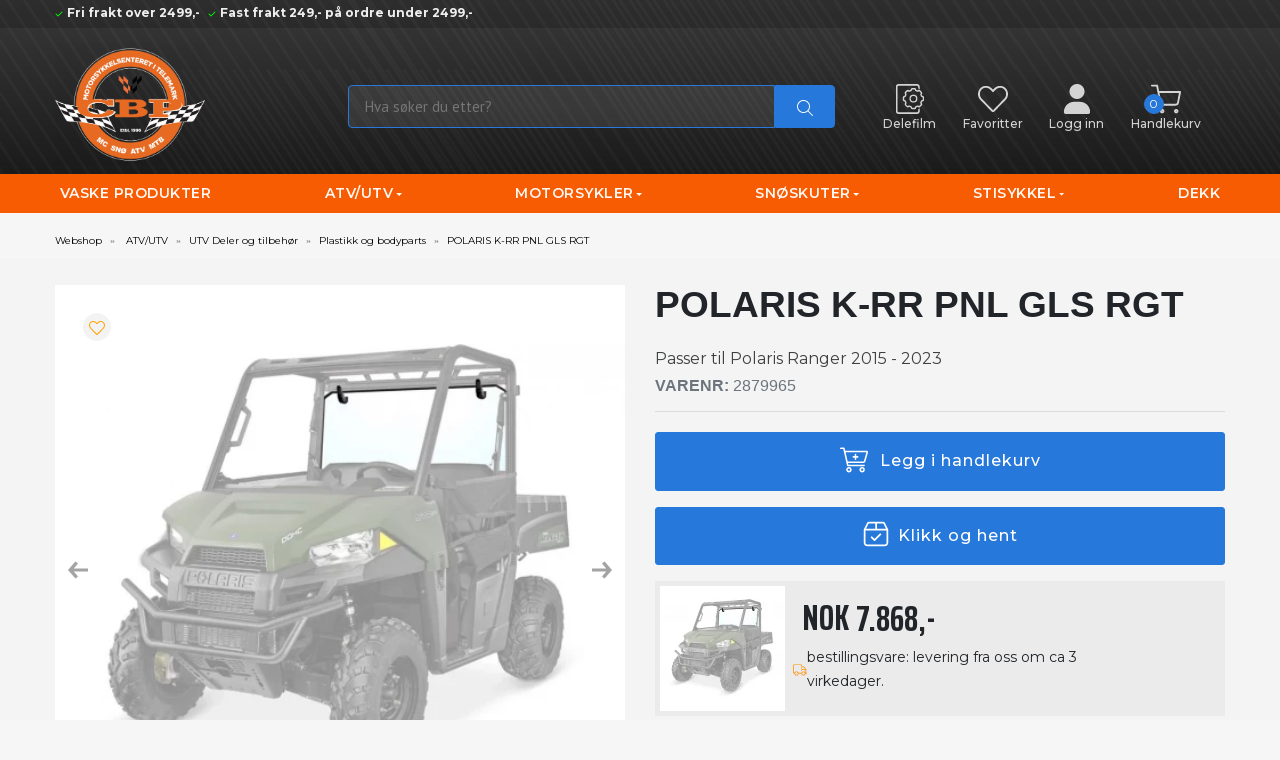

--- FILE ---
content_type: text/html; charset=UTF-8
request_url: https://shop.cbp.no/atv-utv/utv-deler-og-tilbehor/plastikk-og-bodyparts/k-rr-pnl-gls-rgt/g3893.4803.4875i6527476
body_size: 37085
content:

<!DOCTYPE html>
<html class="profile1" lang="no">
	<head>
						
		



						
																																			
									
										
																																					
						
																																																																																
		







<meta http-equiv="Content-Type" content="text/html; charset=utf-8">
<meta name="viewport" content="initial-scale=1, width=device-width">
<meta name="robots" content="index,follow">
<meta name="revisit" content="after 7 days">
<meta name="format-detection" content="telephone=no">
<meta name="keywords" content="POLARIS K-RR PNL GLS RGT 2879965 2879965 P2879965  2879965 ">
<meta name="description" content="Nyt enestående beskyttelse og synlighet fra dette RANGER glass bakpanelet. Dette bakpanelet er laget av sterkt, bruddsikkert, optisk laminat sikkerhetsglass som gir optimal synlighet og den beste beskyttelsen mot vind, dårlig vær, terrengfarer og lastskift i det bakre lasterommet. Den har minimal perimeterramme for lav profil og full synlighet. Dette bakpanelet installeres raskt og enkelt ved hjelp av Polaris-eksklusiv Lock & Ride-teknologi, og Lock & Ride-chassisrammen har en forsenket kanaldesign slik at panelet passer inn i rammen for profesjonell passform og en pålitelig forsegling for optimal komfort og beskyttelse. Når en RANGER er utstyrt med en frontrute (selges separat), blokkerer dette bakpanelet støv som virvler inn i førerhuset bakfra. Den kan brukes med en rekke tilbehør, inkludert frontrute, tak, dører, lydsystem, speil, ekstralys og mer (hver selges separat). Paser til CMV 2022-2023 Pro XD Mid-Size Gas Crew 2022-2023 Pro XD Mid-Size Gas RGR 2023 INTL RANGER SP 530 2022-2023 RANGER SP 570 Premium 2022-2023 RANGER SP 570 2022-2023 RANGER CREW SP 570 Premium 2022-2023 RANGER CREW SP 570 2022-2023 INTL RANGER 570 EPS + Nordic Pro 2022 RANGER SP 570 NorthStar Edition 2022 RANGER CREW SP 570 NorthStar Edition 2021, 2019 RANGER 500 4X2 2021, 2015 RANGER CREW 570 2021 RANGER CREW 570 Premium 2021 RANGER 570 Premium 2021 INTL RANGER 570 EPS Nordic Pro SE 2020-2022 RANGER EV 2020-2022 RANGER 500 2020-2021, 2015-2016 RANGER 570 2020, 2016 RANGER CREW 570-4 2020, 2015-2016 RANGER 570 EPS 2020 RANGER CREW 570-4 Premium 2019 RANGER® 570 EPS 2019 RANGER CREW® 570-4 EPS 2018-2019, 2016 RANGER® EV 2018 RANGER EV LI-ION 2017-2019 RANGER® 570 2017-2019 RANGER® 500 2017-2019 RANGER CREW® 570-4 2016 RANGER CREW 570-4 EPS 2015-2016 RANGER ETX 2015 RANGER CREW 570 EPS 2015 RANGER CREW 570 EFI">

<!-- Open Graph / Facebook -->
<meta property="og:type" content="website">
<meta property="og:title" content="Polaris K-rr Pnl Gls Rgt -  - Plastikk Og Bodyparts - Utv Deler Og Tilbehør -  Atv/utv">
<meta property="og:description" content="Nyt enestående beskyttelse og synlighet fra dette RANGER glass bakpanelet. Dette bakpanelet er laget av sterkt, bruddsikkert, optisk laminat sikkerhetsglass som gir optimal synlighet og den beste beskyttelsen mot vind, dårlig vær, terrengfarer og lastskift i det bakre lasterommet. Den har minimal perimeterramme for lav profil og full synlighet. Dette bakpanelet installeres raskt og enkelt ved hjelp av Polaris-eksklusiv Lock & Ride-teknologi, og Lock & Ride-chassisrammen har en forsenket kanaldesign slik at panelet passer inn i rammen for profesjonell passform og en pålitelig forsegling for optimal komfort og beskyttelse. Når en RANGER er utstyrt med en frontrute (selges separat), blokkerer dette bakpanelet støv som virvler inn i førerhuset bakfra. Den kan brukes med en rekke tilbehør, inkludert frontrute, tak, dører, lydsystem, speil, ekstralys og mer (hver selges separat). Paser til CMV 2022-2023 Pro XD Mid-Size Gas Crew 2022-2023 Pro XD Mid-Size Gas RGR 2023 INTL RANGER SP 530 2022-2023 RANGER SP 570 Premium 2022-2023 RANGER SP 570 2022-2023 RANGER CREW SP 570 Premium 2022-2023 RANGER CREW SP 570 2022-2023 INTL RANGER 570 EPS + Nordic Pro 2022 RANGER SP 570 NorthStar Edition 2022 RANGER CREW SP 570 NorthStar Edition 2021, 2019 RANGER 500 4X2 2021, 2015 RANGER CREW 570 2021 RANGER CREW 570 Premium 2021 RANGER 570 Premium 2021 INTL RANGER 570 EPS Nordic Pro SE 2020-2022 RANGER EV 2020-2022 RANGER 500 2020-2021, 2015-2016 RANGER 570 2020, 2016 RANGER CREW 570-4 2020, 2015-2016 RANGER 570 EPS 2020 RANGER CREW 570-4 Premium 2019 RANGER® 570 EPS 2019 RANGER CREW® 570-4 EPS 2018-2019, 2016 RANGER® EV 2018 RANGER EV LI-ION 2017-2019 RANGER® 570 2017-2019 RANGER® 500 2017-2019 RANGER CREW® 570-4 2016 RANGER CREW 570-4 EPS 2015-2016 RANGER ETX 2015 RANGER CREW 570 EPS 2015 RANGER CREW 570 EFI">
<meta property="og:image" content="https://shop.cbp.no/Thumbnails/originals/p90/2879965_90674.webp">

<!-- Twitter -->
<meta property="twitter:card" content="summary_large_image">
<meta property="twitter:title" content="Polaris K-rr Pnl Gls Rgt -  - Plastikk Og Bodyparts - Utv Deler Og Tilbehør -  Atv/utv">
<meta property="twitter:description" content="Nyt enestående beskyttelse og synlighet fra dette RANGER glass bakpanelet. Dette bakpanelet er laget av sterkt, bruddsikkert, optisk laminat sikkerhetsglass som gir optimal synlighet og den beste beskyttelsen mot vind, dårlig vær, terrengfarer og lastskift i det bakre lasterommet. Den har minimal perimeterramme for lav profil og full synlighet. Dette bakpanelet installeres raskt og enkelt ved hjelp av Polaris-eksklusiv Lock & Ride-teknologi, og Lock & Ride-chassisrammen har en forsenket kanaldesign slik at panelet passer inn i rammen for profesjonell passform og en pålitelig forsegling for optimal komfort og beskyttelse. Når en RANGER er utstyrt med en frontrute (selges separat), blokkerer dette bakpanelet støv som virvler inn i førerhuset bakfra. Den kan brukes med en rekke tilbehør, inkludert frontrute, tak, dører, lydsystem, speil, ekstralys og mer (hver selges separat). Paser til CMV 2022-2023 Pro XD Mid-Size Gas Crew 2022-2023 Pro XD Mid-Size Gas RGR 2023 INTL RANGER SP 530 2022-2023 RANGER SP 570 Premium 2022-2023 RANGER SP 570 2022-2023 RANGER CREW SP 570 Premium 2022-2023 RANGER CREW SP 570 2022-2023 INTL RANGER 570 EPS + Nordic Pro 2022 RANGER SP 570 NorthStar Edition 2022 RANGER CREW SP 570 NorthStar Edition 2021, 2019 RANGER 500 4X2 2021, 2015 RANGER CREW 570 2021 RANGER CREW 570 Premium 2021 RANGER 570 Premium 2021 INTL RANGER 570 EPS Nordic Pro SE 2020-2022 RANGER EV 2020-2022 RANGER 500 2020-2021, 2015-2016 RANGER 570 2020, 2016 RANGER CREW 570-4 2020, 2015-2016 RANGER 570 EPS 2020 RANGER CREW 570-4 Premium 2019 RANGER® 570 EPS 2019 RANGER CREW® 570-4 EPS 2018-2019, 2016 RANGER® EV 2018 RANGER EV LI-ION 2017-2019 RANGER® 570 2017-2019 RANGER® 500 2017-2019 RANGER CREW® 570-4 2016 RANGER CREW 570-4 EPS 2015-2016 RANGER ETX 2015 RANGER CREW 570 EPS 2015 RANGER CREW 570 EFI">
<meta property="twitter:image" content="https://shop.cbp.no/Thumbnails/originals/p90/2879965_90674.webp">

	<link rel="canonical" href="https://shop.cbp.no/i6527476">

<title>Polaris K-rr Pnl Gls Rgt -  - Plastikk Og Bodyparts - Utv Deler Og Tilbehør -  Atv/utv</title>		






		
	<!-- Google Tag Manager -->
	<script type="text/plain" data-cookiecategory="analytics">(function(w,d,s,l,i){w[l]=w[l]||[];w[l].push({'gtm.start':
		new Date().getTime(),event:'gtm.js'});var f=d.getElementsByTagName(s)[0],
		j=d.createElement(s),dl=l!='dataLayer'?'&l='+l:'';j.async=true;j.src=
		'https://www.googletagmanager.com/gtm.js?id='+i+dl;f.parentNode.insertBefore(j,f);
		})(window,document,'script','dataLayer','GTM-KS6VK37');
	</script>
<!-- End Google Tag Manager -->

					<!-- Google tag (gtag.js) -->
		<script>
			// Define dataLayer and the gtag function.
			window.dataLayer = window.dataLayer || [];
			function gtag(){dataLayer.push(arguments);}

			// Set default consent to 'denied' as a placeholder
			// Determine actual values based on your own requirements
			gtag('consent', 'default', {
				'ad_storage': 'denied',
				'ad_user_data': 'denied',
				'ad_personalization': 'denied',
				'analytics_storage': 'denied',
			});
		</script>
		<script async type="text/javascript" src="https://www.googletagmanager.com/gtag/js?id=G-858EN3T1YP"></script>
		<script defer type="text/javascript">
			window.dataLayer = window.dataLayer || [];
			function gtag(){dataLayer.push(arguments);}
			gtag('js', new Date());
			gtag('config', 'G-858EN3T1YP', {'cookie_domain': 'shop.cbp.no'});
		</script>
	
	<script type='application/ld+json'>
{
    "@context": "http://www.schema.org",
    "@type": "Product",
    "name": "POLARIS K-RR PNL GLS RGT",
    "description": "Nyt enestående beskyttelse og synlighet fra dette RANGER glass bakpanelet. Dette bakpanelet er laget av sterkt, bruddsikkert, optisk laminat sikkerhetsglass som gir optimal synlighet og den beste beskyttelsen mot vind, dårlig vær, terrengfarer og lastskift i det bakre lasterommet. Den har minimal perimeterramme for lav profil og full synlighet. Dette bakpanelet installeres raskt og enkelt ved hjelp av Polaris-eksklusiv Lock & Ride-teknologi, og Lock & Ride-chassisrammen har en forsenket kanaldesign slik at panelet passer inn i rammen for profesjonell passform og en pålitelig forsegling for optimal komfort og beskyttelse. Når en RANGER er utstyrt med en frontrute (selges separat), blokkerer dette bakpanelet støv som virvler inn i førerhuset bakfra. Den kan brukes med en rekke tilbehør, inkludert frontrute, tak, dører, lydsystem, speil, ekstralys og mer (hver selges separat). Paser til CMV 2022-2023 Pro XD Mid-Size Gas Crew 2022-2023 Pro XD Mid-Size Gas RGR 2023 INTL RANGER SP 530 2022-2023 RANGER SP 570 Premium 2022-2023 RANGER SP 570 2022-2023 RANGER CREW SP 570 Premium 2022-2023 RANGER CREW SP 570 2022-2023 INTL RANGER 570 EPS + Nordic Pro 2022 RANGER SP 570 NorthStar Edition 2022 RANGER CREW SP 570 NorthStar Edition 2021, 2019 RANGER 500 4X2 2021, 2015 RANGER CREW 570 2021 RANGER CREW 570 Premium 2021 RANGER 570 Premium 2021 INTL RANGER 570 EPS Nordic Pro SE 2020-2022 RANGER EV 2020-2022 RANGER 500 2020-2021, 2015-2016 RANGER 570 2020, 2016 RANGER CREW 570-4 2020, 2015-2016 RANGER 570 EPS 2020 RANGER CREW 570-4 Premium 2019 RANGER® 570 EPS 2019 RANGER CREW® 570-4 EPS 2018-2019, 2016 RANGER® EV 2018 RANGER EV LI-ION 2017-2019 RANGER® 570 2017-2019 RANGER® 500 2017-2019 RANGER CREW® 570-4 2016 RANGER CREW 570-4 EPS 2015-2016 RANGER ETX 2015 RANGER CREW 570 EPS 2015 RANGER CREW 570 EFI",
    "sku": "2879965",
    "mpn": "2879965",
    "brand": {
        "@type": "Brand",
        "name": "Generic"
    },
    "image": [
        "https://shop.cbp.no/Thumbnails/originals/p90/2879965_90674.webp",
        "https://shop.cbp.no/Thumbnails/originals/p90/2879965_alternate2_90675.webp"
    ],
    "offers": {
        "@type": "Offer",
        "priceCurrency": "NOK",
        "price": 7868,
        "itemCondition": "https://schema.org/NewCondition",
        "availability": "https://schema.org/OutOfStock",
        "url": "https://shop.cbp.no/g3893.4803.4875i6527476"
    }
}
</script>

	<!-- Google reCaptcha -->
	<script src="https://www.google.com/recaptcha/api.js?render=6Le10uAoAAAAACHvcMcw2sdWAm35LkdqnA1NH3it"></script>

					<link rel="icon" href="https://shop.cbp.no/Thumbnails/originals/p53/logonypnghvit_53453.webp?ext=.png">
		
							<link rel="preload" href="/_Plugins/Q3Webshop/Templates/Q3Standard01/resources/bootstrap/css/bootstrap.min.css" as="style" onload="this.rel='stylesheet'">
			<noscript><link rel="stylesheet" href="/_Plugins/Q3Webshop/Templates/Q3Standard01/resources/bootstrap/css/bootstrap.min.css"></noscript>
				
								<link rel="stylesheet" type="text/css" href="/_Plugins/Q3Webshop/Templates/Q3Standard01/css/_theme_variables.css?1765876372"/>
					<link rel="stylesheet" type="text/css" href="/_Plugins/Q3Webshop/Templates/Q3Standard01/css/base.css?1739784904"/>
					<link rel="stylesheet" type="text/css" href="/Templates/QuickSystems/qui/qtab/qtab.css?1618402071"/>
					<link rel="stylesheet" type="text/css" href="/Templates/QuickSystems/qui/qgrid/qgrid.css?1637774291"/>
					<link rel="stylesheet" type="text/css" href="/Templates/QuickSystems/qui/qmodal/qmodal.css?1621441818"/>
					<link rel="stylesheet" type="text/css" href="/Templates/QuickSystems/qui/qdialog/qdialog.css?1547820839"/>
					<link rel="stylesheet" type="text/css" href="/Templates/QuickSystems/qui/qgallery/qgallery.css?1547820839"/>
					<link rel="stylesheet" type="text/css" href="/Templates/QuickSystems/qui/qfield/qfield.css?1678989536"/>
					<link rel="stylesheet" type="text/css" href="/Templates/QuickSystems/qui/qcollapse/qcollapse.css?1547820839"/>
					<link rel="stylesheet" type="text/css" href="/Templates/QuickSystems/qui/qmenu/qmenu.css?1619533625"/>
					<link rel="stylesheet" type="text/css" href="/Templates/QuickSystems/qui/qcheckbox/qcheckbox.css?1633702254"/>
					<link rel="stylesheet" type="text/css" href="/Templates/QuickSystems/qui/qgroup/qgroup.css?1547820839"/>
					<link rel="stylesheet" type="text/css" href="/Templates/QuickSystems/qui/qmessage/qmessage.css?1547820839"/>
					<link rel="stylesheet" type="text/css" href="/Templates/QuickSystems/qui/qdropdown/qdropdown.css?1632810485"/>
					<link rel="stylesheet" type="text/css" href="/Templates/QuickSystems/qui/qprogress/qprogress.css?1547820840"/>
					<link rel="stylesheet" type="text/css" href="/Templates/QuickSystems/qui/qtogglebar/qtogglebar.css?1547820840"/>
					<link rel="stylesheet" type="text/css" href="/Templates/QuickSystems/qui/qleafmenu/qleafmenu.css?1620742883"/>
					<link rel="stylesheet" type="text/css" href="/Templates/QuickSystems/qui/qnumber/qnumber.css?1607437542"/>
					<link rel="stylesheet" type="text/css" href="/Templates/QuickSystems/qui/qradio/qradio.css?1633702254"/>
					<link rel="stylesheet" type="text/css" href="https://cdnjs.cloudflare.com/ajax/libs/noUiSlider/15.4.0/nouislider.css"/>
					<link rel="stylesheet" type="text/css" href="/_Plugins/Q3Webshop/Templates/Q3Standard01/resources/flags/flag-icon.min.css?1620736814"/>
					<link rel="stylesheet" type="text/css" href="/_Plugins/Q3Webshop/Templates/Q3Standard01/css/webshop/buttons.css?1739784904"/>
					<link rel="stylesheet" type="text/css" href="/_Plugins/Q3Webshop/Templates/Q3Standard01/css/webshop/cart.css?1755088468"/>
					<link rel="stylesheet" type="text/css" href="/_Plugins/Q3Webshop/Templates/Q3Standard01/css/webshop/checkout.css?1765876372"/>
					<link rel="stylesheet" type="text/css" href="/_Plugins/Q3Webshop/Templates/Q3Standard01/css/webshop/flatpickr.css?1729854672"/>
					<link rel="stylesheet" type="text/css" href="/_Plugins/Q3Webshop/Templates/Q3Standard01/css/webshop/icons.css?1729854672"/>
					<link rel="stylesheet" type="text/css" href="/_Plugins/Q3Webshop/Templates/Q3Standard01/css/webshop/components.css?1765876372"/>
					<link rel="stylesheet" type="text/css" href="/_Plugins/Q3Webshop/Templates/Q3Standard01/css/webshop/timeslot.css?1765876372"/>
					<link rel="stylesheet" type="text/css" href="/_Plugins/Q3Webshop/Templates/Q3Standard01/css/webshop/flipbox.css?1721112640"/>
					<link rel="stylesheet" type="text/css" href="/_Plugins/Q3Webshop/Templates/Q3Standard01/css/webshop/tables.css?1765876372"/>
					<link rel="stylesheet" type="text/css" href="/_Plugins/Q3Webshop/Templates/Q3Standard01/css/webshop/variants.css?1739784904"/>
					<link rel="stylesheet" type="text/css" href="/_Plugins/Q3Webshop/Templates/Q3Standard01/css/webshop/message.css?1739784904"/>
					<link rel="stylesheet" type="text/css" href="/_Plugins/Q3Webshop/Templates/Q3Standard01/css/webshop/calltoaction.css?1729854672"/>
					<link rel="stylesheet" type="text/css" href="/_Plugins/Q3Webshop/Templates/Q3Standard01/css/webshop/account.css?1729854672"/>
					<link rel="stylesheet" type="text/css" href="/_Plugins/Q3Webshop/Templates/Q3Standard01/css/webshop/register.css?1765876372"/>
					<link rel="stylesheet" type="text/css" href="/_Plugins/Q3Webshop/Templates/Q3Standard01/css/webshop/schema.css?1765876372"/>
					<link rel="stylesheet" type="text/css" href="/_Plugins/Q3Webshop/Templates/Q3Standard01/css/webshop/auth.css?1765876372"/>
					<link rel="stylesheet" type="text/css" href="/_Plugins/Q3Webshop/Templates/Q3Standard01/css/webshop/order.css?1718225512"/>
					<link rel="stylesheet" type="text/css" href="/_Plugins/Q3Webshop/Templates/Q3Standard01/css/webshop/stockpointsInfo.css?1718225512"/>
					<link rel="stylesheet" type="text/css" href="/_Plugins/Q3Webshop/Templates/Q3Standard01/css/webshop/filterSlider.css?1692605454"/>
					<link rel="stylesheet" type="text/css" href="/_Plugins/Q3Webshop/Templates/Q3Standard01/css/webshop/wishlist.css?1759832447"/>
					<link rel="stylesheet" type="text/css" href="/_Plugins/Q3Webshop/Templates/Q3Standard01/css/webshop/financeCalculator.css?1687971868"/>
					<link rel="stylesheet" type="text/css" href="/_Plugins/Q3Webshop/Templates/Q3Standard01/css/webshop/clickCollect.css?1687971868"/>
					<link rel="stylesheet" type="text/css" href="/_Plugins/Q3Webshop/Templates/Q3Standard01/css/webshop/footer.css?1729854672"/>
					<link rel="stylesheet" type="text/css" href="/_Plugins/Q3Webshop/Templates/Q3Standard01/css/webshop/modelspec.css?1759832447"/>
					<link rel="stylesheet" type="text/css" href="/_Plugins/Q3Webshop/Templates/Q3Standard01/css/webshop/articlecarousel.css?1739784904"/>
					<link rel="stylesheet" type="text/css" href="/_Plugins/Q3Webshop/Templates/Q3Standard01/css/webshop/moreImages.css?1744355329"/>
					<link rel="stylesheet" type="text/css" href="/_Plugins/Q3Webshop/Templates/Q3Standard01/css/webshop/monacoCssEditor.css?1765876372"/>
					<link rel="stylesheet" type="text/css" href="/_Plugins/Q3Webshop/Templates/Q3Standard01/css/megamenu/main.css?1739784904"/>
					<link rel="stylesheet" type="text/css" href="https://cdnjs.cloudflare.com/ajax/libs/tippy.js/6.3.6/themes/light.min.css"/>
					<link rel="stylesheet" type="text/css" href="/_Plugins/Q3Webshop/Templates/Q3Standard01/css/webshop/cookieconsent.css?1729854672"/>
					<link rel="stylesheet" type="text/css" href="/_Plugins/Q3Webshop/Templates/Q3Standard01/resources/simplelightbox/simple-lightbox.css?1739784904"/>
					<link rel="stylesheet" type="text/css" href="/_Plugins/Q3Webshop/Templates/Q3Standard01/css/webshop/itemband_configurator.css?1739784904"/>
					<link rel="stylesheet" type="text/css" href="/_Plugins/Q3Webshop/Templates/Q3Standard01/css/webshop/countryselector.css?1750241187"/>
					<link rel="stylesheet" type="text/css" href="/_Plugins/Q3Webshop/Templates/Q3Standard01/css/webshop/alternativesComponent.css?1750241187"/>
					<link rel="stylesheet" type="text/css" href="/_Plugins/Q3Webshop/Templates/Q3Standard01/css/webshop/modelssearch.css?1743578286"/>
					<link rel="stylesheet" type="text/css" href="/_Plugins/Q3Webshop/Templates/Q3Standard01/resources/simplebar/v5.3.0/simplebar.css?1620736814"/>
					<link rel="stylesheet" type="text/css" href="/_Plugins/Q3Webshop/Templates/Q3Standard01/css/lightbox.css?1765876372"/>
					<link rel="stylesheet" type="text/css" href="/_Plugins/Q3Webshop/Templates/Q3Standard01/resources/photoswipe/dist/photoswipe.css?1765876373"/>
					<link rel="stylesheet" type="text/css" href="/_Plugins/Q3Webshop/Templates/Q3Standard01/resources/photoswipe/dist/default-skin/default-skin.css?1765876373"/>
					<link rel="stylesheet" type="text/css" href="/_Plugins/Q3Webshop/Templates/DesignPlus/css/style.css?1765876372"/>
					<link rel="stylesheet" type="text/css" href="/_Plugins/Q3Webshop/Templates/DesignPlus/css/ajaxsearch.css?1743578286"/>
					<link rel="stylesheet" type="text/css" href="/_Plugins/Q3Webshop/Templates/DesignPlus/css/navbarMenu.css?1687971867"/>
					<link rel="stylesheet" type="text/css" href="/_Plugins/Q3Webshop/Templates/DesignPlus/css/hamburgerMenu.css?1687971867"/>
					<link rel="stylesheet" type="text/css" href="/_Plugins/Q3Webshop/Templates/DesignPlus/css/premium_menu.css?1687971867"/>
					<link rel="stylesheet" type="text/css" href="/_Plugins/Q3Webshop/Templates/DesignPlus/css/netseasy.css?1687971867"/>
					<link rel="stylesheet" type="text/css" href="/_Plugins/Q3Webshop/Templates/DesignPlus/css/itemlist.css?1718225512"/>
					<link rel="stylesheet" type="text/css" href="/_Plugins/Q3Webshop/Templates/DesignPlus/css/quantityPicker.css?1729854672"/>
					<link rel="stylesheet" type="text/css" href="/_Plugins/Q3Webshop/Templates/DesignPlus/css/itemlistFilters.css?1729854672"/>
					<link rel="stylesheet" type="text/css" href="/_Plugins/Q3Webshop/Templates/DesignPlus/css/article.css?1718225512"/>
					<link rel="stylesheet" type="text/css" href="/_Plugins/Q3Webshop/Templates/DesignPlus/css/articleGroupDp.css?1718225512"/>
					<link rel="stylesheet" type="text/css" href="/_Plugins/Q3Webshop/Templates/DesignPlus/css/variantsDp.css?1739784904"/>
					<link rel="stylesheet" type="text/css" href="/_Plugins/Q3Webshop/Templates/DesignPlus/css/orderDp.css?1687971867"/>
					<link rel="stylesheet" type="text/css" href="/_Plugins/Q3Webshop/Templates/DesignPlus/css/articleBanner.css?1718225512"/>
			
							<link rel="stylesheet" type="text/css" href="/_Plugins/Q3Webshop/Templates/DesignPlusCbp/css/dpCbp.css?1739788746"/>
			

				<link rel="preconnect" href="https://fonts.googleapis.com">
		<!-- Latest compiled and minified JavaScript -->
		<link rel="preconnect" href="https://fonts.gstatic.com" crossorigin>
				<link href="https://fonts.googleapis.com/css2?&family=Open+Sans:wght@300;400;600;700&family=PT+Sans&family=Assistant:wght@200;400;600&family=Roboto:wght@300;400;500&family=Saira+Extra+Condensed:wght@400;500;700&display=swap" rel="stylesheet" media="print" onload="this.onload=null;this.media='all';">
				<link href="https://fonts.googleapis.com/icon?family=Material+Icons" rel="stylesheet" media="print" onload="this.onload=null;this.media='all';" >

																					
		<link rel="preload" href="/_Plugins/Q3Webshop/Templates/Q3Standard01/resources/css/all.min.css" as="style" onload="this.rel='stylesheet'">
		<noscript><link rel="stylesheet" href="/_Plugins/Q3Webshop/Templates/Q3Standard01/resources/css/all.min.css"></noscript>

		<link rel="preload" href="/_Plugins/Q3Webshop/Templates/Q3Standard01/resources/css/sharp-light.min.css" as="style" onload="this.rel='stylesheet'">
		<noscript><link rel="stylesheet" href="/_Plugins/Q3Webshop/Templates/Q3Standard01/resources/css/sharp-light.min.css"></noscript>

		<link rel="preload" href="/_Plugins/Q3Webshop/Templates/Q3Standard01/resources/css/sharp-regular.min.css" as="style" onload="this.rel='stylesheet'">
		<noscript><link rel="stylesheet" href="/_Plugins/Q3Webshop/Templates/Q3Standard01/resources/css/sharp-regular.min.css"></noscript>

		<link rel="preload" href="/_Plugins/Q3Webshop/Templates/Q3Standard01/resources/css/sharp-solid.min.css" as="style" onload="this.rel='stylesheet'">
		<noscript><link rel="stylesheet" href="/_Plugins/Q3Webshop/Templates/Q3Standard01/resources/css/sharp-solid.min.css"></noscript>
	</head>

			<body class="itemType 
						debug		nb_NO 
		profile_1 
		usernotloggedin		designPlus"
		data-urlPrefix=""
		data-profile="1"
				>

		
	<!-- Google Tag Manager (noscript) -->
	<noscript><iframe src="https://www.googletagmanager.com/ns.html?id=GTM-KS6VK37" height="0" width="0" style="display:none;visibility:hidden"></iframe></noscript>
	<!-- End Google Tag Manager (noscript) -->

		<!--[if lt IE 9]>
		<div id="IeWarn">
			Du bruker en utdatert nettleser som kan skape problemer med nye nett-standarder.			&nbsp;Vennligst oppgrader til nyeste versjon av en moderne nettleser, f.eks.			<ul>
				<li><a href="https://www.google.com/chrome">Chrome</a></li>
				<li><a href="https://www.mozilla.org/firefox/#desktop">Firefox</a></li>
				<li><a href="https://www.microsoft.com/edge">Internet Explorer</a></li>
			</ul>
		</div>
		<![endif]-->
									<nav id="slidingSidebar">
   <a href class="" id="slidingSidebarDismiss">
      <span class="material-icons align-text-top">arrow_back</span>
   </a>
   <div class="slidingSidebarContent"></div>
</nav>
<div class="sidebarOverlay"></div>
										
		<div id="PageWrapper" class="pagewrapper-item">        
			<div id="Page" class=" wishlistEnabled  ">
				<div class="header-wrapper w-100 cp-wrapper "><div class="wrapper    notlogged"><style>.frontType .pageCrumbs{display:none !important;}</style><div class="pageTopbar w-100 mb-3 cp-wrapper "><div class="container "><div class="wrapper align-items-center row  notlogged"><div class="col-12 col-sm-6 pt-1 cp-iconlist "><div class="iconList"><ul class="list-unstyled mb-0  list-inline  font-weight-bold"><li class=" list-inline-item"><svg version="2.0" class="icon pr-1" style="fill:#04ff04;"><use href="#fas-check" /></svg>Fri frakt over 2499,-</li><li class=" list-inline-item"><svg version="2.0" class="icon pr-1" style="fill:#04ff04;"><use href="#fas-check" /></svg>Fast frakt 249,- på ordre under 2499,-</li></ul></div></div><div class="col-12 col-sm-6 cp-login-strip ">






<div class="col-md-12 topbar notlogged">

	<ul class="loginStrip list-inline buttons list-unstyled text-right">
					



    

		
								</ul>
</div></div></div></div></div><div class="pageHeader w-100 pb-0 pb-lg-1 cp-wrapper "><div class="container "><div class="wrapper    notlogged"><div class=" cp-wrapper "><div class="wrapper align-items-center row no-gutters notlogged"><div class="logo col-12 col-md-4 col-lg-3 pr-sm-3 mb-4 mb-lg-1 cp-static_image "><a href="/"><img class="logo-thumbnail static d-block mx-auto mx-md-0 img-fluid logo-img mb-3 mb-sm-0" src="https://shop.cbp.no/Thumbnails/0x0/p53/logonypnghvit_53453.webp?ext=.png" alt="Logobilde" title="Logo" height="0"/></a></div><div class="d-block order-3 d-lg-none col text-center col-fixed-50 mb-3 mb-lg-0 ml-2 cp-wrapper "><div class="wrapper    notlogged"><div class="mr-1 cp-menu-hamburger_togler ">



<button class="hamburger hamburger--elastic collapsed " type="button" data-toggle="collapse" data-target="#simpleHamburgerMenu" aria-controls="simpleHamburgerMenu" aria-expanded="false" aria-label="Menu">
  <span class="hamburger-box">
    <span class="hamburger-inner"></span>
  </span>
</button></div></div></div><div class="col col-md-11 order-4 order-lg-3 col-lg-5 mb-3 mb-lg-0 cp-wrapper "><div class="wrapper    notlogged"><div class=" cp-search-strip "><div class="newelement-navbar-search smallsearch w-100"><form class="searchStrip align-items-center row no-gutters" role="search" id="ajax_search"action="/search" method="get"><input class="newelement-navbar-input col" name="q" value=""placeholder="Hva søker du etter?"pattern=".{3,}" autocomplete="off" type="text" required="" minlength="3" maxlength="90"title="Vennligst skriv inn minimum 3 tegn."><button class="newelement-navbar-button" aria-label="ajax-search-button"><svg version="2.0" class="icon "><use href="#fal-magnifying-glass" /></svg></button><div id="ajaxResults"class="hidden "></div></form></div></div></div></div><div class="cart col-12 col-sm-12 col-md-6 offset-md-2 col-lg-4 offset-lg-0 order-2 order-lg-4 pb-4 pb-lg-0 pl-0 pl-md-4 cp-wrapper "><div class="wrapper    notlogged"><div class="cp-basket-summary-links ">








<div class="headerButtons empty"
	 data-itemtext="vare"
	 data-itemstext="varer"
	 data-decimal=""
	 data-decimalcollapse=1>

		
	<div class="button_container d-flex justify-content-around">
		
					<a href="/delekatalog" class="header-button partsfinder">
				<svg version="2.0" class="icon "><use href="#dpl-parts2" /></svg>
				<span class="d-block mt-1">Delefilm</span>
			</a>
		
		
					<a class="header-button wishlist" title="" href="/wishlist">
				<svg version="2.0" class="icon "><use href="#fal-heart" /></svg>
				<span class="d-block mt-1">Favoritter</span>
				<span class="bubble count empty">
				0
				</span>
			</a>
		
									<a class="header-button" title="" href="/atv-utv/utv-deler-og-tilbehor/plastikk-og-bodyparts/k-rr-pnl-gls-rgt/g3893.4803.4875i6527476?login" alt="">
					<svg version="2.0" class="icon "><use href="#fas-user" /></svg>
					<span class="d-block mt-1">
						Logg inn
					</span>
				</a>
					
					<a class="header-button cart-button hasItems"
			 href="/basket"
			>
				<svg version="2.0" class="icon "><use href="#dpl-cart-3" /></svg>
				<span class="d-block mt-1">Handlekurv</span>
				<span class="bubble item-number">0</span>
			</a>
			</div>

</div></div></div></div></div></div></div></div></div></div></div><div class="pageMainNav col-md-12 pt-0 py-1 cp-wrapper sticky-top"><div class="container "><div class="wrapper    notlogged"><div class="mainNavBar navbar-dark cp-menu-megamenu "><div id="MainNav" class="navbar mainNavBar navbar-dark navbar-expand-lg  bg-transparent row" aria-label="Varegruppe"role="menubar"><div class="collapse navbar-collapse d-lg-flex" id="simpleHamburgerMenu"><ul class="navbar-nav d-flex w-100 align-items-lg-center justify-content-between px-2"><li class="nav-item"><a class="nav-link" href="https://shop.cbp.no/vaske-produkter/g4012">Vaske produkter</a></li><li class="nav-item dropdown"><a class="nav-link dropdown-toggle" href="#" id="navbarDropdown_3893"role="button" data-toggle="dropdown" aria-haspopup="true" aria-expanded="false"> ATV/UTV</a><div class="dropdown-menu" aria-labelledby="navbarDropdown_3893"><div class="container"><div class="row"><div class="col-12 col-md-3 menuBlock"><ul class="nav flex-column"><li class="nav-item nav-item-main"><a role="menuitem" class="nav-link" href="https://shop.cbp.no/atv-utv/utv-deler-og-tilbehor/g3893.4803">UTV Deler og tilbehør</a></li><li class="nav-item nav-item-sub"><a role="menuitem" class="nav-link"href="https://shop.cbp.no/atv-utv/utv-deler-og-tilbehor/orginaldeler/g3893.4803.4871">orginaldeler</a></li><li class="nav-item nav-item-sub"><a role="menuitem" class="nav-link"href="https://shop.cbp.no/atv-utv/utv-deler-og-tilbehor/broyteskjaer-og-winch/g3893.4803.4872">Brøyteskjær og winch</a></li><li class="nav-item nav-item-sub"><a role="menuitem" class="nav-link"href="https://shop.cbp.no/atv-utv/utv-deler-og-tilbehor/stotfanger-og-armor/g3893.4803.4873">Støtfanger og armor</a></li><li class="nav-item nav-item-sub"><a role="menuitem" class="nav-link"href="https://shop.cbp.no/atv-utv/utv-deler-og-tilbehor/bagasje-og-stativ/g3893.4803.4874">Bagasje og stativ</a></li><li class="nav-item nav-item-sub"><a role="menuitem" class="nav-link"href="https://shop.cbp.no/atv-utv/utv-deler-og-tilbehor/plastikk-og-bodyparts/g3893.4803.4875">Plastikk og bodyparts</a></li><li class="nav-item nav-item-more"><a role="menuitem" class="nav-link"href="https://shop.cbp.no/atv-utv/utv-deler-og-tilbehor/g3893.4803">Vis alle</a></li></ul></div><div class="col-12 col-md-3 menuBlock"><ul class="nav flex-column"><li class="nav-item nav-item-main"><a role="menuitem" class="nav-link" href="https://shop.cbp.no/atv-utv/atv-deler-og-tilbehor/g3893.4802">ATV Deler og tilbehør</a></li><li class="nav-item nav-item-sub"><a role="menuitem" class="nav-link"href="/delekatalog?aribrand=POL">Originaldeler</a></li><li class="nav-item nav-item-sub"><a role="menuitem" class="nav-link"href="https://shop.cbp.no/atv-utv/atv-deler-og-tilbehor/hjuloppheng-og-drivaksler/g3893.4802.4806">Hjuloppheng og drivaksler</a></li><li class="nav-item nav-item-sub"><a role="menuitem" class="nav-link"href="https://shop.cbp.no/atv-utv/atv-deler-og-tilbehor/elektrisk/g3893.4802.5675">Elektrisk</a></li><li class="nav-item nav-item-sub"><a role="menuitem" class="nav-link"href="https://shop.cbp.no/atv-utv/atv-deler-og-tilbehor/lagertomming-opptil-70-rabatt/g3893.4802.5676">Lagertømming! Opptil 70% Rabatt</a></li><li class="nav-item nav-item-sub"><a role="menuitem" class="nav-link"href="https://shop.cbp.no/atv-utv/atv-deler-og-tilbehor/bremser/g3893.4802.5880">Bremser</a></li><li class="nav-item nav-item-more"><a role="menuitem" class="nav-link"href="https://shop.cbp.no/atv-utv/atv-deler-og-tilbehor/g3893.4802">Vis alle</a></li></ul></div></div></div></div></li><li class="nav-item dropdown"><a class="nav-link dropdown-toggle" href="#" id="navbarDropdown_4760"role="button" data-toggle="dropdown" aria-haspopup="true" aria-expanded="false">Motorsykler</a><div class="dropdown-menu" aria-labelledby="navbarDropdown_4760"><div class="container"><div class="row"><div class="col-12 col-md-3 menuBlock"><ul class="nav flex-column"><li class="nav-item nav-item-main"><a role="menuitem" class="nav-link" href="https://shop.cbp.no/motorsykler/klaer-og-kjoreutstyr/g4760.4762">Klær og kjøreutstyr</a></li><li class="nav-item nav-item-sub"><a role="menuitem" class="nav-link"href="https://shop.cbp.no/motorsykler/klaer-og-kjoreutstyr/hjelmer/g4760.4762.3910">Hjelmer</a></li><li class="nav-item nav-item-sub"><a role="menuitem" class="nav-link"href="https://shop.cbp.no/motorsykler/klaer-og-kjoreutstyr/hjelmtilbehor/g4760.4762.4504">Hjelmtilbehør</a></li><li class="nav-item nav-item-sub"><a role="menuitem" class="nav-link"href="https://shop.cbp.no/motorsykler/klaer-og-kjoreutstyr/intercom-og-telefontilbehor/g4760.4762.3835">Intercom og Telefontilbehør</a></li><li class="nav-item nav-item-sub"><a role="menuitem" class="nav-link"href="https://shop.cbp.no/motorsykler/klaer-og-kjoreutstyr/jakker/g4760.4762.3935">Jakker</a></li><li class="nav-item nav-item-sub"><a role="menuitem" class="nav-link"href="https://shop.cbp.no/motorsykler/klaer-og-kjoreutstyr/bukser/g4760.4762.3952">Bukser</a></li><li class="nav-item nav-item-more"><a role="menuitem" class="nav-link"href="https://shop.cbp.no/motorsykler/klaer-og-kjoreutstyr/g4760.4762">Vis alle</a></li></ul></div><div class="col-12 col-md-3 menuBlock"><ul class="nav flex-column"><li class="nav-item nav-item-main"><a role="menuitem" class="nav-link" href="https://shop.cbp.no/motorsykler/deler-og-ekstrautstyr/g4760.3892">Deler og Ekstrautstyr</a></li><li class="nav-item nav-item-sub"><a role="menuitem" class="nav-link"href="https://shop.cbp.no/motorsykler/deler-og-ekstrautstyr/ktm/g4760.3892.3866">KTM</a></li><li class="nav-item nav-item-sub"><a role="menuitem" class="nav-link"href="https://shop.cbp.no/motorsykler/deler-og-ekstrautstyr/indian/g4760.3892.3848">Indian</a></li><li class="nav-item nav-item-sub"><a role="menuitem" class="nav-link"href="https://shop.cbp.no/motorsykler/deler-og-ekstrautstyr/triumph/g4760.3892.3774">Triumph</a></li><li class="nav-item nav-item-sub"><a role="menuitem" class="nav-link"href="https://shop.cbp.no/motorsykler/deler-og-ekstrautstyr/honda/g4760.3892.3956">Honda</a></li><li class="nav-item nav-item-sub"><a role="menuitem" class="nav-link"href="https://shop.cbp.no/motorsykler/deler-og-ekstrautstyr/harley-davidson/g4760.3892.3895">Harley-Davidson</a></li><li class="nav-item nav-item-more"><a role="menuitem" class="nav-link"href="https://shop.cbp.no/motorsykler/deler-og-ekstrautstyr/g4760.3892">Vis alle</a></li></ul></div><div class="col-12 col-md-3 menuBlock"><ul class="nav flex-column"><li class="nav-item nav-item-main"><a role="menuitem" class="nav-link" href="https://shop.cbp.no/motorsykler/mx-enduro/g4760.3757">MX/Enduro</a></li><li class="nav-item nav-item-sub"><a role="menuitem" class="nav-link"href="https://shop.cbp.no/motorsykler/mx-enduro/hjelmer/g4760.3757.3831">Hjelmer</a></li><li class="nav-item nav-item-sub"><a role="menuitem" class="nav-link"href="https://shop.cbp.no/motorsykler/mx-enduro/troyer/g4760.3757.3868">Trøyer</a></li><li class="nav-item nav-item-sub"><a role="menuitem" class="nav-link"href="https://shop.cbp.no/motorsykler/mx-enduro/jakker/g4760.3757.3805">Jakker</a></li><li class="nav-item nav-item-sub"><a role="menuitem" class="nav-link"href="https://shop.cbp.no/motorsykler/mx-enduro/vester/g4760.3757.3945">Vester</a></li><li class="nav-item nav-item-sub"><a role="menuitem" class="nav-link"href="https://shop.cbp.no/motorsykler/mx-enduro/bukser/g4760.3757.3917">Bukser</a></li><li class="nav-item nav-item-more"><a role="menuitem" class="nav-link"href="https://shop.cbp.no/motorsykler/mx-enduro/g4760.3757">Vis alle</a></li></ul></div></div></div></div></li><li class="nav-item dropdown"><a class="nav-link dropdown-toggle" href="#" id="navbarDropdown_3944"role="button" data-toggle="dropdown" aria-haspopup="true" aria-expanded="false">Snøskuter</a><div class="dropdown-menu" aria-labelledby="navbarDropdown_3944"><div class="container"><div class="row"><div class="col-12 col-md-3 menuBlock"><ul class="nav flex-column"><li class="nav-item nav-item-main"><a role="menuitem" class="nav-link" href="https://shop.cbp.no/snoskuter/klaer-og-kjoreutstyr/g3944.4763">Klær og Kjøreutstyr</a></li><li class="nav-item nav-item-sub"><a role="menuitem" class="nav-link"href="https://shop.cbp.no/snoskuter/klaer-og-kjoreutstyr/herre/g3944.4763.4779">Herre</a></li><li class="nav-item nav-item-sub"><a role="menuitem" class="nav-link"href="https://shop.cbp.no/snoskuter/klaer-og-kjoreutstyr/dame/g3944.4763.4780">Dame</a></li><li class="nav-item nav-item-sub"><a role="menuitem" class="nav-link"href="https://shop.cbp.no/snoskuter/klaer-og-kjoreutstyr/barn/g3944.4763.4781">Barn</a></li><li class="nav-item nav-item-sub"><a role="menuitem" class="nav-link"href="https://shop.cbp.no/snoskuter/klaer-og-kjoreutstyr/tilbehor/g3944.4763.3880">Tilbehør</a></li></ul></div><div class="col-12 col-md-3 menuBlock"><ul class="nav flex-column"><li class="nav-item nav-item-main"><a role="menuitem" class="nav-link" href="https://shop.cbp.no/snoskuter/deler-tilbehor/g3944.4761">Deler/tilbehør</a></li><li class="nav-item nav-item-sub"><a role="menuitem" class="nav-link"href="/delekatalog?aribrand=POL">Originaldeler</a></li><li class="nav-item nav-item-sub"><a role="menuitem" class="nav-link"href="https://shop.cbp.no/snoskuter/deler-tilbehor/motor-og-drivverk/g3944.4761.4748">Motor og drivverk</a></li><li class="nav-item nav-item-sub"><a role="menuitem" class="nav-link"href="https://shop.cbp.no/snoskuter/deler-tilbehor/service-deler/g3944.4761.4914">service deler</a></li><li class="nav-item nav-item-sub"><a role="menuitem" class="nav-link"href="https://shop.cbp.no/snoskuter/deler-tilbehor/eksos-system/g3944.4761.4735">Eksos System</a></li><li class="nav-item nav-item-sub"><a role="menuitem" class="nav-link"href="https://shop.cbp.no/snoskuter/deler-tilbehor/bremsesystemer/g3944.4761.4740">Bremsesystemer</a></li><li class="nav-item nav-item-more"><a role="menuitem" class="nav-link"href="https://shop.cbp.no/snoskuter/deler-tilbehor/g3944.4761">Vis alle</a></li></ul></div></div></div></div></li><li class="nav-item dropdown"><a class="nav-link dropdown-toggle" href="#" id="navbarDropdown_4506"role="button" data-toggle="dropdown" aria-haspopup="true" aria-expanded="false">Stisykkel</a><div class="dropdown-menu" aria-labelledby="navbarDropdown_4506"><div class="container"><div class="row"><div class="col-12 menuBlockTop"><ul class="nav flex-column"><li class="nav-item nav-item-main"><a class="nav-link" href="https://shop.cbp.no/stisykkel/g4506" role="button">Vis alle Stisykkel</a></li></ul></div><div class="col-12 col-md-3 menuBlock"><ul class="nav flex-column"><li class="nav-item nav-item-main"><a role="menuitem" class="nav-link" href="https://shop.cbp.no/stisykkel/focus/g4506.4507">Focus</a></li></ul></div><div class="col-12 col-md-3 menuBlock"><ul class="nav flex-column"><li class="nav-item nav-item-main"><a role="menuitem" class="nav-link" href="https://shop.cbp.no/stisykkel/gasgas/g4506.4917">GasGas </a></li></ul></div><div class="col-12 col-md-3 menuBlock"><ul class="nav flex-column"><li class="nav-item nav-item-main"><a role="menuitem" class="nav-link" href="https://shop.cbp.no/stisykkel/husqvarna/g4506.4918">Husqvarna </a></li></ul></div><div class="col-12 col-md-3 menuBlock"><ul class="nav flex-column"><li class="nav-item nav-item-main"><a role="menuitem" class="nav-link" href="https://shop.cbp.no/stisykkel/trek/g4506.4508">Trek</a></li></ul></div><div class="col-12 col-md-3 menuBlock"><ul class="nav flex-column"><li class="nav-item nav-item-main"><a role="menuitem" class="nav-link" href="https://shop.cbp.no/stisykkel/santa-cruz/g4506.4509">Santa Cruz</a></li></ul></div><div class="col-12 col-md-3 menuBlock"><ul class="nav flex-column"><li class="nav-item nav-item-main"><a role="menuitem" class="nav-link" href="https://shop.cbp.no/stisykkel/ktm-stacyc-og-balansesykkel/g4506.4056">KTM Stacyc og balansesykkel</a></li></ul></div><div class="col-12 col-md-3 menuBlock"><ul class="nav flex-column"><li class="nav-item nav-item-main"><a role="menuitem" class="nav-link" href="https://shop.cbp.no/stisykkel/deler-og-tilbehor/g4506.4764">Deler og Tilbehør</a></li><li class="nav-item nav-item-sub"><a role="menuitem" class="nav-link"href="https://shop.cbp.no/stisykkel/deler-og-tilbehor/verktoy/g4506.4764.5652">Verktøy</a></li><li class="nav-item nav-item-sub"><a role="menuitem" class="nav-link"href="https://shop.cbp.no/stisykkel/deler-og-tilbehor/komponenter/g4506.4764.5641">Komponenter</a></li><li class="nav-item nav-item-sub"><a role="menuitem" class="nav-link"href="https://shop.cbp.no/stisykkel/deler-og-tilbehor/tilbehor/g4506.4764.4894">Tilbehør</a></li><li class="nav-item nav-item-sub"><a role="menuitem" class="nav-link"href="https://shop.cbp.no/stisykkel/deler-og-tilbehor/vedlikehold-og-lagring/g4506.4764.4893">vedlikehold og lagring</a></li></ul></div><div class="col-12 col-md-3 menuBlock"><ul class="nav flex-column"><li class="nav-item nav-item-main"><a role="menuitem" class="nav-link" href="https://shop.cbp.no/stisykkel/klaer-og-kjoreutstyr/g4506.3885">Klær og kjøreutstyr</a></li><li class="nav-item nav-item-sub"><a role="menuitem" class="nav-link"href="https://shop.cbp.no/stisykkel/klaer-og-kjoreutstyr/hjelmer/g4506.3885.4009">Hjelmer</a></li><li class="nav-item nav-item-sub"><a role="menuitem" class="nav-link"href="https://shop.cbp.no/stisykkel/klaer-og-kjoreutstyr/briller/g4506.3885.5649">Briller</a></li><li class="nav-item nav-item-sub"><a role="menuitem" class="nav-link"href="https://shop.cbp.no/stisykkel/klaer-og-kjoreutstyr/jakker/g4506.3885.4004">Jakker</a></li><li class="nav-item nav-item-sub"><a role="menuitem" class="nav-link"href="https://shop.cbp.no/stisykkel/klaer-og-kjoreutstyr/gensere/g4506.3885.4005">Gensere</a></li><li class="nav-item nav-item-sub"><a role="menuitem" class="nav-link"href="https://shop.cbp.no/stisykkel/klaer-og-kjoreutstyr/t-skjorter/g4506.3885.4006">T-Skjorter</a></li><li class="nav-item nav-item-more"><a role="menuitem" class="nav-link"href="https://shop.cbp.no/stisykkel/klaer-og-kjoreutstyr/g4506.3885">Vis alle</a></li></ul></div></div></div></div></li><li class="nav-item"><a class="nav-link" href="https://shop.cbp.no/dekk/g939">Dekk</a></li></ul></div></div></div></div></div></div><div class="pageCrumbs container-fluid cp-wrapper "><div class="wrapper    notlogged"><div class="container cp-breadcrumbs "><div class="row"><div class="col-md-12"><nav aria-label="breadcrumb"><ol class="breadcrumb justify-content-start"><li class="breadcrumb-item"><a href="/" >Webshop</a></li><li class="breadcrumb-item"><a href="https://shop.cbp.no/atv-utv/g3893"> ATV/UTV</a></li><li class="breadcrumb-item"><a href="https://shop.cbp.no/atv-utv/utv-deler-og-tilbehor/g3893.4803">UTV Deler og tilbehør</a></li><li class="breadcrumb-item"><a href="https://shop.cbp.no/atv-utv/utv-deler-og-tilbehor/plastikk-og-bodyparts/g3893.4803.4875">Plastikk og bodyparts</a></li><li class="breadcrumb-item"><a href="https://shop.cbp.no/polaris-k-rr-pnl-gls-rgt/i6527476">POLARIS K-RR PNL GLS RGT</a></li></ol></nav></div></div><style>.breadcrumb-item + .breadcrumb-item::before{content :"»";}</style></div></div></div><div class="w-100  pageContent cp-wrapper "><div class="wrapper    notlogged"><div class="cp-articlebanner articlebanner "><div class="container ">

</div></div><div class="cp-article-inline_content "><div class="container ">



</div></div><div class="product mt-4 mb-5 cp-wrapper "><div class="container "><div class="wrapper    notlogged"><div class="content cp-wrapper "><div class="wrapper  row  notlogged"><div class="col-12 col-sm-6 images matchHeight cp-wrapper "><div class="wrapper    notlogged"><div class="cp-item-imageslider_bs4 "><div class="flags">			<div class="wishlist">
			<a href="#" class="wishlistButton"
				data-itemid="6527476"
				data-modelspecid="">
				<span>
					<svg version="2.0" class="icon "><use href="#fal-heart" /></svg>
					<svg version="2.0" class="icon "><use href="#fas-heart" /></svg>
				</span>
			</a>
		</div>
	</div><div class="row"><div class="col-12"><div id="productCarousel"class="carousel lightbox_true "data-sliderspeed="6000"><div class="carousel-inner"><div class="active carousel-item"data-slide-number="0"><img src="https://shop.cbp.no/Thumbnails/500x500pffffff/p90/2879965_90674.webp?ext=.webp" data-cropflag=""alt="" data-lightbox="https://shop.cbp.no/Thumbnails/1200x1200/p90/2879965_90674.webp?ext=.webp"data-options="{shareEl : false, bgOpacity:0.7}"class="img-fluid w-100 trigger_lightbox"></div><div class=" carousel-item"data-slide-number="1"><img src="https://shop.cbp.no/Thumbnails/500x500pffffff/p90/2879965_alternate2_90675.webp?ext=.webp" data-cropflag=""alt="" data-lightbox="https://shop.cbp.no/Thumbnails/1200x1200/p90/2879965_alternate2_90675.webp?ext=.webp"data-options="{shareEl : false, bgOpacity:0.7}"class="img-fluid w-100 trigger_lightbox"></div><a class="carousel-control-prev" href="#productCarousel" role="button" data-slide="prev"><span class="carousel-control-prev-icon dark"aria-hidden="true"></span><span class="sr-only">Previous</span></a><a class="carousel-control-next" href="#productCarousel" role="button" data-slide="next"><span class="carousel-control-next-icon dark"aria-hidden="true"></span><span class="sr-only">Next</span></a></div><ul class="carousel-indicators list-inline"><li class="list-inline-item active"><a id="carousel-selector-0"class="selected"data-slide-to="0" data-target="#productCarousel"><img src="https://shop.cbp.no/Thumbnails/125x125pffffff/p90/2879965_90674.webp?ext=.webp" class="img-fluid"></a></li><li class="list-inline-item "><a id="carousel-selector-1"class=""data-slide-to="1" data-target="#productCarousel"><img src="https://shop.cbp.no/Thumbnails/125x125pffffff/p90/2879965_alternate2_90675.webp?ext=.webp" class="img-fluid"></a></li></ul></div></div></div>
<!-- Root element of PhotoSwipe. Must have class pswp. -->
<div class="pswp" tabindex="-1" role="dia" aria-hidden="true">

    <!-- Background of PhotoSwipe.
         It's a separate element as animating opacity is faster than rgba(). -->
    <div class="pswp__bg"></div>

    <!-- Slides wrapper with overflow:hidden. -->
    <div class="pswp__scroll-wrap">

        <!-- Container that holds slides.
            PhotoSwipe keeps only 3 of them in the DOM to save memory.
            Don't modify these 3 pswp__item elements, data is added later on. -->
        <div class="pswp__container">
            <div class="pswp__item"></div>
            <div class="pswp__item"></div>
            <div class="pswp__item"></div>
        </div>

        <!-- Default (PhotoSwipeUI_Default) interface on top of sliding area. Can be changed. -->
        <div class="pswp__ui pswp__ui--hidden">

            <div class="pswp__top-bar">

                <!--  Controls are self-explanatory. Order can be changed. -->

                <div class="pswp__counter"></div>

                <button class="pswp__button pswp__button--close" title="Close (Esc)"></button>

                <button class="pswp__button pswp__button--share" title="Share"></button>

                <button class="pswp__button pswp__button--fs" title="Toggle fullscreen"></button>

                <button class="pswp__button pswp__button--zoom" title="Zoom in/out"></button>

                <!-- Preloader demo https://codepen.io/dimsemenov/pen/yyBWoR -->
                <!-- element will get class pswp__preloader--active when preloader is running -->
                <div class="pswp__preloader">
                    <div class="pswp__preloader__icn">
                      <div class="pswp__preloader__cut">
                        <div class="pswp__preloader__donut"></div>
                      </div>
                    </div>
                </div>
            </div>

            <div class="pswp__share-modal pswp__share-modal--hidden pswp__single-tap">
                <div class="pswp__share-tooltip"></div>
            </div>

            <button class="pswp__button pswp__button--arrow--left" title="Previous (arrow left)">
            </button>

            <button class="pswp__button pswp__button--arrow--right" title="Next (arrow right)">
            </button>

            <div class="pswp__caption">
                <div class="pswp__caption__center"></div>
            </div>

        </div>

    </div>

</div></div><div class="cp-item-specs_toggle "></div></div></div><div class="col-12 col-sm-6 infowrapper cp-wrapper "><div class="wrapper    notlogged"><div class="cp-item-headline ">
<div class="flags_title"></div><div class="product_title js-title"data-issetorcontains="0"><h1 class="title mb-0">POLARIS K-RR PNL GLS RGT</h1><div class="itemShortDesc">Passer til Polaris Ranger 2015 - 2023</div><h6 class="number my-0 text-muted"><b>Varenr:</b>&nbsp;<i id="itemCode">2879965</i></h6><hr></div></div><div class="cp-item-price "><div class="productActions "><div class="price"><div class="primary "><div class="mb-1 h1"><span><mark>NOK</mark>7.868,-</span></div></div></div></div></div><div class="variant_cont mt-3 cp-wrapper "><div class="wrapper    notlogged"><div class="cp-item-buy ">
<div class="productActions "><div class="buy"><div class="pickMessage forVariants pt-3 pb-2"><div class="alert alert-danger m-0 small">Velg produktalternativer</div></div><div class="pickMessage forComponents pt-3 pb-2"><div class="alert alert-danger m-0 small">Velg komponenter</div></div>
		<div class="d-flex justify-content-center itemWrapperQPicker">
			</div>

		<div class="button_cont pt-1">
		<a href="javascript:void(0)" data-uid="6527476" 
			class="btn btn-block btn-primary itemBuyButton buyButton"
			data-buyChoicesUrl="https://shop.cbp.no/index.php?page=q3general&show=itembuychoices&itemuid=6527476"
			data-name="POLARIS K-RR PNL GLS RGT"
			data-code="2879965"
			data-purchase-quantity-per-sale="1"
		>
							<svg version="2.0" class="icon fa-2x"><use href="#fal-cart-plus" /></svg>
						<span>
				Legg i handlekurv
			</span>

			
					</a>

							<a href="javascript:void(0)" 
				data-href="/?login&type=11"
				data-itemuid="6527476"
				data-code="2879965"
				data-name="POLARIS K-RR PNL GLS RGT"
				class="button btn btn-primary clickCollect 
				"
			>
				<svg version="2.0" class="icon fa-2x"><use href="#fal-box-check" /></svg>
				<span>
					Klikk og hent				</span>
			</a>
		
			</div>

<div class="novariant-block"data-itemuid="6527476">    
<div class="hidden internalVariantList " 
	data-masteruid="6527476" 
	data-defaultuid="6527476"
	>
				<div class="item" 
			data-masteruid="6527476"
			data-uid="6527476"
			data-code="2879965"
			data-altcode="P2879965"
			data-name="POLARIS K-RR PNL GLS RGT"
			data-shortdesc="Passer til Polaris Ranger 2015 - 2023"
			data-url="https://shop.cbp.no/polaris-k-rr-pnl-gls-rgt/i6527476"
			data-discountPct="0"
			data-numberformat="0%%.%,-"
			data-nrPictures="2"
			data-clickcollect="1"

							data-baseprice="<mark>NOK</mark>7.868,-"
			
			data-priceprimary="<mark>NOK</mark>7.868,-"
			data-pricesecondary="6294"
			data-pricesecondarypostfix="eks. mva"
			>
			<div class="varstock">
				
									
			
							
									
		
												
		
		
				 														
		
		
		
				
		
		<div class="v2 stockstatus stock deliverystock "
			data-icon-name="fa-truck"
			style=""
			>
			<div data-toggle="tooltip" title="bestillingsvare: levering fra oss om ca 3 virkedager." data-original-title="bestillingsvare: levering fra oss om ca 3 virkedager." class="d-inline-block">
												<svg version="2.0" class="icon "><use href="#fal-truck" /></svg>
			</div>
							<span class="stock-text">bestillingsvare: levering fra oss om ca 3 virkedager.</span>
					</div>
									
			</div>
			<div class="varprice">
				<div class="productActions "><div class="price"><div class="primary "><div class="mb-1 h1"><span><mark>NOK</mark>7.868,-</span></div></div></div></div>			</div>
			<div class="vardesc " >
									<pre data-placeholder="Oversettelse" dir="ltr" id="tw-target-text">
<span style="font-family:Arial,Helvetica,sans-serif;">Nyt enest&aring;ende beskyttelse og synlighet fra dette RANGER glass bakpanelet. 
Dette bakpanelet er laget av sterkt, bruddsikkert, optisk laminat sikkerhetsglass 
som gir optimal synlighet og den beste beskyttelsen mot vind, d&aring;rlig v&aelig;r, terrengfarer 
og lastskift i det bakre lasterommet. Den har minimal perimeterramme for lav profil 
og full synlighet. Dette bakpanelet installeres raskt og enkelt ved hjelp av 
Polaris-eksklusiv Lock &amp; Ride-teknologi, og Lock &amp; Ride-chassisrammen har en forsenket 
kanaldesign slik at panelet passer inn i rammen for profesjonell passform og en p&aring;litelig 
forsegling for optimal komfort og beskyttelse. N&aring;r en RANGER er utstyrt med en 
frontrute (selges separat), blokkerer dette bakpanelet st&oslash;v som virvler inn i f&oslash;rerhuset bakfra.
 Den kan brukes med en rekke tilbeh&oslash;r, inkludert frontrute, tak, d&oslash;rer,
 lydsystem, speil, ekstralys og mer (hver selges separat).


Paser til
CMV
2022-2023 Pro XD Mid-Size Gas Crew
2022-2023 Pro XD Mid-Size Gas
RGR
2023 INTL RANGER SP 530
2022-2023 RANGER SP 570 Premium
2022-2023 RANGER SP 570
2022-2023 RANGER CREW SP 570 Premium
2022-2023 RANGER CREW SP 570
2022-2023 INTL RANGER 570 EPS + Nordic Pro
2022 RANGER SP 570 NorthStar Edition
2022 RANGER CREW SP 570 NorthStar Edition
2021, 2019 RANGER 500 4X2
2021, 2015 RANGER CREW 570
2021 RANGER CREW 570 Premium
2021 RANGER 570 Premium
2021 INTL RANGER 570 EPS Nordic Pro SE
2020-2022 RANGER EV
2020-2022 RANGER 500
2020-2021, 2015-2016 RANGER 570
2020, 2016 RANGER CREW 570-4
2020, 2015-2016 RANGER 570 EPS
2020 RANGER CREW 570-4 Premium
2019 RANGER&reg; 570 EPS
2019 RANGER CREW&reg; 570-4 EPS
2018-2019, 2016 RANGER&reg; EV
2018 RANGER EV LI-ION
2017-2019 RANGER&reg; 570
2017-2019 RANGER&reg; 500
2017-2019 RANGER CREW&reg; 570-4
2016 RANGER CREW 570-4 EPS
2015-2016 RANGER ETX
2015 RANGER CREW 570 EPS
2015 RANGER CREW 570 EFI</span>
</pre>

							</div>

						<div class="varpictures " >
									<picture><source srcset="https://shop.cbp.no/Thumbnails/125x125pffffff/p90/2879965_90674.webp?ext=.webp" type="image/webp" media="(min-width: 500px)"><source srcset="https://shop.cbp.no/Thumbnails/219x219pffffff/p90/2879965_90674.webp?ext=.webp" type="image/webp" media="(max-width: 499px)"><source srcset="https://shop.cbp.no/Thumbnails/125x125pffffff/p90/2879965_90674.webp?ext=.webp"><img class="product" src="https://shop.cbp.no/Thumbnails/125x125pffffff/p90/2879965_90674.webp?ext=.webp" alt="" height="125" width="125" loading="lazy" /></picture>									<picture><source srcset="https://shop.cbp.no/Thumbnails/125x125pffffff/p90/2879965_alternate2_90675.webp?ext=.webp" type="image/webp" media="(min-width: 500px)"><source srcset="https://shop.cbp.no/Thumbnails/219x219pffffff/p90/2879965_alternate2_90675.webp?ext=.webp" type="image/webp" media="(max-width: 499px)"><source srcset="https://shop.cbp.no/Thumbnails/125x125pffffff/p90/2879965_alternate2_90675.webp?ext=.webp"><img class="product" src="https://shop.cbp.no/Thumbnails/125x125pffffff/p90/2879965_alternate2_90675.webp?ext=.webp" alt="" height="125" width="125" loading="lazy" /></picture>							</div>
			<div class="varoriginalimg " >
														<input type="hidden" value="https://shop.cbp.no/Thumbnails/originals/p90/2879965_90674.webp">
														<input type="hidden" value="https://shop.cbp.no/Thumbnails/originals/p90/2879965_alternate2_90675.webp">
							</div>
			<div class="varnoimage">
				<picture><source srcset="https://shop.cbp.no/Thumbnails/125x125pffffff/p52/NoImage_52327.webp?ext=.png" type="image/webp" media="(min-width: 500px)"><source srcset="https://shop.cbp.no/Thumbnails/219x219pffffff/p52/NoImage_52327.webp?ext=.png" type="image/webp" media="(max-width: 499px)"><source srcset="https://shop.cbp.no/Thumbnails/125x125pffffff/p52/NoImage_52327.png?ext=.png"><img class="product" src="https://shop.cbp.no/Thumbnails/125x125pffffff/p52/NoImage_52327.png?ext=.png" alt="" height="125" width="125" loading="lazy" /></picture>			</div>
		</div>
	</div><div class="varblock-row1">
		<div class="varblock-img">
		<div class="varblock-image display-inline-block cursor-pointer varImageClick" data-uid="6527476">
													<picture><source srcset="https://shop.cbp.no/Thumbnails/125x125pffffff/p90/2879965_90674.webp?ext=.webp" type="image/webp" media="(min-width: 500px)"><source srcset="https://shop.cbp.no/Thumbnails/219x219pffffff/p90/2879965_90674.webp?ext=.webp" type="image/webp" media="(max-width: 499px)"><source srcset="https://shop.cbp.no/Thumbnails/125x125pffffff/p90/2879965_90674.webp?ext=.webp"><img class="product" src="https://shop.cbp.no/Thumbnails/125x125pffffff/p90/2879965_90674.webp?ext=.webp" alt="" height="125" width="125" loading="lazy" /></picture>		</div>
	</div>

	<div class="varblock-price-and-stock">
				<div class="varblock-price productActions">
							<div class="productActions "><div class="price"><div class="primary "><div class="mb-1 h1"><span><mark>NOK</mark>7.868,-</span></div></div></div></div>					</div>

				<div class="varblock-stock">
																	
						
			
							
									
		
												
		
		
				 														
		
		
		
				
		
		<div class="v2 stockstatus stock deliverystock "
			data-icon-name="fa-truck"
			style=""
			>
			<div data-toggle="tooltip" title="bestillingsvare: levering fra oss om ca 3 virkedager." data-original-title="bestillingsvare: levering fra oss om ca 3 virkedager." class="d-inline-block">
												<svg version="2.0" class="icon "><use href="#fal-truck" /></svg>
			</div>
							<span class="stock-text">bestillingsvare: levering fra oss om ca 3 virkedager.</span>
					</div>
										
									</div>
	</div>

		</div>

</div></div></div></div><div class="cp-item-componentitems "></div><div class="cp-item-variants "></div><div class="cp-item-alternatives "></div></div></div><div class="cp-item-desc "></div></div></div></div></div><div class="cp-item-sublists ">

			
		<div class="sublists itemtabs mt-5 " data-itemUID="6527476">
						<ul class="nav nav-tabs" role="tablist">
													<li class="nav-item" data-qTabTargetId="itemDescriptionTab6527476">
						<a class="nav-link active" href="#itemDescriptionTab6527476" id="itemDescriptionTab6527476-tab" data-toggle="tab" role="tab" aria-controls="itemDescriptionTab6527476" aria-selected="true">
							Beskrivelse						</a>
					</li>
				
								
								
								
								
								
								
											</ul>


			
						<div class="tab-content py-3">

													<div class="container tab-pane active" id="itemDescriptionTab6527476" role="tabpanel" aria-labelledby="itemDescriptionTab6527476-tab"
						 data-itemuid="6527476">
						<div class="info desc static"><div class="text"><pre data-placeholder="Oversettelse" dir="ltr" id="tw-target-text">
<span style="font-family:Arial,Helvetica,sans-serif;">Nyt enest&aring;ende beskyttelse og synlighet fra dette RANGER glass bakpanelet. 
Dette bakpanelet er laget av sterkt, bruddsikkert, optisk laminat sikkerhetsglass 
som gir optimal synlighet og den beste beskyttelsen mot vind, d&aring;rlig v&aelig;r, terrengfarer 
og lastskift i det bakre lasterommet. Den har minimal perimeterramme for lav profil 
og full synlighet. Dette bakpanelet installeres raskt og enkelt ved hjelp av 
Polaris-eksklusiv Lock &amp; Ride-teknologi, og Lock &amp; Ride-chassisrammen har en forsenket 
kanaldesign slik at panelet passer inn i rammen for profesjonell passform og en p&aring;litelig 
forsegling for optimal komfort og beskyttelse. N&aring;r en RANGER er utstyrt med en 
frontrute (selges separat), blokkerer dette bakpanelet st&oslash;v som virvler inn i f&oslash;rerhuset bakfra.
 Den kan brukes med en rekke tilbeh&oslash;r, inkludert frontrute, tak, d&oslash;rer,
 lydsystem, speil, ekstralys og mer (hver selges separat).


Paser til
CMV
2022-2023 Pro XD Mid-Size Gas Crew
2022-2023 Pro XD Mid-Size Gas
RGR
2023 INTL RANGER SP 530
2022-2023 RANGER SP 570 Premium
2022-2023 RANGER SP 570
2022-2023 RANGER CREW SP 570 Premium
2022-2023 RANGER CREW SP 570
2022-2023 INTL RANGER 570 EPS + Nordic Pro
2022 RANGER SP 570 NorthStar Edition
2022 RANGER CREW SP 570 NorthStar Edition
2021, 2019 RANGER 500 4X2
2021, 2015 RANGER CREW 570
2021 RANGER CREW 570 Premium
2021 RANGER 570 Premium
2021 INTL RANGER 570 EPS Nordic Pro SE
2020-2022 RANGER EV
2020-2022 RANGER 500
2020-2021, 2015-2016 RANGER 570
2020, 2016 RANGER CREW 570-4
2020, 2015-2016 RANGER 570 EPS
2020 RANGER CREW 570-4 Premium
2019 RANGER&reg; 570 EPS
2019 RANGER CREW&reg; 570-4 EPS
2018-2019, 2016 RANGER&reg; EV
2018 RANGER EV LI-ION
2017-2019 RANGER&reg; 570
2017-2019 RANGER&reg; 500
2017-2019 RANGER CREW&reg; 570-4
2016 RANGER CREW 570-4 EPS
2015-2016 RANGER ETX
2015 RANGER CREW 570 EPS
2015 RANGER CREW 570 EFI</span>
</pre>
</div></div>					</div>
				
								
								
								
								
								
								
								
			</div>
		</div>
	</div></div></div></div></div></div><div class="footerCont w-100 py-4 mt-4 cp-wrapper "><div class="container "><div class="wrapper    notlogged"><div class="cp-footer-articlegroups "><div class="footerArticleGroups"><footer class="footer"><div class="row"><div class="col-12 col-sm-6 col-md-3 text-center order-0"><img src="https://shop.cbp.no/Thumbnails/400w/p56/logonypnghvit_53453_56089.webp?ext=.webp" class="footerImgLeft" alt="" style="max-width:100%;"></div><div class="col-12 col-sm-6 col-md-3 text-center order-1"><h5 class="">CBP AS</h5>Alexander Kiellandsgate 43<br />
3716 Skien<br />
35 58 41 41<br />
cbp@cbp.no </div><div class="footerGroup col-12 col-sm-6 col-md-3  text-center order-2"><h5 class="">Info</h5><ul><li><a href="https://shop.cbp.no/Info/Stoerrelseskart/ag14a141">Størrelseskart</a></li><li><a href="https://shop.cbp.no/Info/Delekataloger/ag14a147">Delekataloger</a></li><li><a href="https://shop.cbp.no/Info/Om-oss/ag14a69">Om oss</a></li><li><a href="https://shop.cbp.no/Info/Personvern/ag14a64">Personvern</a></li><li><a href="https://shop.cbp.no/Info/Angrerettskjema/ag14a127">Angrerettskjema</a></li></ul></div><div class="footerGroup col-12 col-sm-6 col-md-3  text-center order-3"><h5 class="">Kundeservice</h5><ul><li><a href="https://shop.cbp.no/Kundeservice/Frakt-og-leveringstider/ag15a140">Frakt og leveringstider</a></li><li><a href="https://shop.cbp.no/Kundeservice/Kontaktinformasjon/ag15a65">Kontaktinformasjon</a></li><li><a href="https://shop.cbp.no/Kundeservice/aapningstider/ag15a63">Åpningstider</a></li><li><a href="https://shop.cbp.no/Kundeservice/Salgsbetingelser/ag15a68">Salgsbetingelser</a></li><li><a href="https://shop.cbp.no/Kundeservice/Retur-og-reklamasjoner/ag15a66">Retur og reklamasjoner</a></li></ul></div></div><div class="footer-cards-accepted"><div class="footer-card"><svg version="2.0" class="icon " style="width:5rem; height:5rem;"><use href="#dps-klarna" /></svg></div><div class="footer-card"><svg version="2.0" class="icon " style="width:5rem; height:5rem;"><use href="#dps-vipps" /></svg></div></div><hr class="mt-3 bg-light"><div class="container socket"><div class="text-center mb-0 ">Copyright CBP AS AS @2026<div class="attribution" style="text-align:inherit">Webshop <a href="https://www.quick.no/" target="_blank">Quick Systems AS</a></div></div></div></footer></div></div></div></div></div><div class="cp-stats-googleanalytics "></div><div class="cp-cookiewarning "><div id="cc-texts" class="hide"data-cookie-domain="shop.cbp.no"data-accept-all="Godta alle"data-accept-necessary="Godta nødvendig"data-consent-title="Vi bruker informasjonskapsler!"data-consent-button="La meg velge"data-consent-description="Hei, denne nettsiden bruker essensielle informasjonskapsler for å sikre riktig drift og sporingskapsler for å forstå hvordan du samhandler med den. Sistnevnte settes først etter samtykke."data-settings-title="Innstillinger for informasjonskapsler"data-settings-save="Lagre innstillinger"data-settings-close="Lukk"data-settings-general-title="Bruk av informasjonskapsler"data-settings-general-description="Vi bruker informasjonskapsler for å sikre de grunnleggende funksjonene til nettstedet og for å forbedre din online opplevelse. Du kan velge for hver kategori å melde deg inn/ut når du vil. For mer informasjon om informasjonskapsler og andre sensitive data, vennligst se denne artikkelen:"data-settings-general-link-text=""data-settings-general-link-url=""data-essential-title="Nødvendige (påkrevd)"data-essential-description="Noen cookies er nødvendige for at nettsiden vår skal fungere optimalt, og de er derfor ikke mulig å velge bort. Denne typen cookies gjør blant annet at nettsiden husker dine kontoopplysninger og hva du har lagt i handlevognen."data-analytics-title="Analytics"data-analytics-description="Jeg godtar bruken av analyseinformasjonskapsler som lar nettstedet samle inn anonyme data om hvordan besøkende bruker nettstedet. Denne informasjonen bidrar til å forbedre nettstedet og forbedre brukeropplevelsen."data-advertising-title="Markedsføring"data-advertising-description="Jeg samtykker til at nettbutikken kan lagre og bruke mine data for tilpassede tilbud og annonser som er relevant for mine interesser."></div><div class="cookie-settings" data-cc="c-settings"><div class="cookie-icon"><svg version="2.0" class="icon fa-3x"><use href="#fal-cookie-bite" /></svg></div><span>Cookie-innstillinger</span></div></div><div class="cp-external-fb-sdk "></div>			</div>
		</div>

				<div id="infoMessageBox" class="hidden half ">
			<div class="margin-bottom h1"></div>

			<div class="margin-bottom">
						</div>
			<a class="button primary close"><svg version="2.0" class="icon "><use href="#fal-check" /></svg> Ok</a>
		</div>

		<div class="buyIndicator hidden">
			<div class="content central">
				<div class="showbuyindicator">Oppdaterer handlekurven...</div>
				<div class="showbuyingindicator">Handlekurven er oppdatert.</div>
			</div>
		</div>

		
		

				
				
	
				
<div class="inforequestform"
	 style="display:none"
	 data-title="Kontakt meg"
	 data-canceltext="Avbryt"
	 data-sendtext="Send"
>
	<h5 class="card-title productinfo text-center">
		<b>Hendvendelsen gjelder:</b>
		<em class="product"></em>
	</h5>
	<hr class="w-50 mx-auto">
	<form class="userinfo fluid-container">

		<div class="row">

			<div class="col-md-8 offset-md-2">
				<div class="form-row">
					<div class="form-group col-12">
						<label for="inputName" class="small">Deres navn</label>
						<input type="text" class="form-control" id="inputName" name="contact[name]" placeholder="Deres navn" value=""/>
					</div>
				</div>
			</div>

			<div class="col-md-4">
				<div class="form-row">
					<div class="form-group col-12">
						<label for="inputPhone" class="small">Telefon*</label>
						<input type="text" class="form-control" id="inputPhone" name="contact[phone]" placeholder="Telefon" value=""/>
					</div>
				</div>
			</div>

			<div class="col-md-4">
				<div class="form-row">
					<div class="form-group col-12">
						<label for="inputEmail" class="small">Epost*</label>
						<input type="text" class="form-control" id="inputEmail" name="contact[email]" placeholder="Epost" value=""/>
					</div>
				</div>
			</div>

			<div class="col-md-4">
				<div class="form-row">
					<div class="form-group col-12">
						<label for="inputZipcode" class="small">Postnummer</label>
						<input type="number" class="form-control" id="inputZipcode" name="contact[zipcode]" placeholder="Postnummer" maxlength="6" value="" />
					</div>
				</div>
			</div>
		</div>
		<div class="row">
			<div class="col-12">
				<div class="userguide text-center alert alert-info small p-2">
					Epost eller telefonnr må oppgis for at vi skal kunne ta kontakt.
				</div>
			</div>
			<div class="col-md-12">
				<div class="form-row">
					<div class="form-group col-12">
						<label for="inputTextArea" class="small">Kommentar</label>
						<textarea class="form-control text" id="inputTextArea" name="text" rows="2"></textarea>
					</div>
				</div>
			</div>
		</div>
		<input type="hidden" name="form" value="inforequestform"/>
	</form>

	<div class="message message--success success" data-title="Takk">
		Henvendelsen er sendt, og vi vil kontakte deg.
	</div>

	<div class="message message--error error" data-title="Feil">
		Det oppstod en feil og skjemaet ble ikke sendt. Vennligst prøv igjen senere eller ta kontakt med kundeservice.
	</div>
</div>
				<script src="/_Plugins/Q3Webshop/Templates/Q3Standard01/resources/jquery/jquery-3.5.1.min.js" defer></script>
		<script src="/_Plugins/Q3Webshop/Templates/Q3Standard01/resources/bootstrap/js/bootstrap.bundle.min.js" defer></script>
		
								<script src="/_Plugins/Q3Webshop/Templates/Q3Standard01/js/webshop/qwebshop.js?1765876372" defer></script>
					<script src="/_Plugins/Q3Webshop/Templates/Q3Standard01/js/webshop/svg.js?1718225512" defer></script>
					<script src="/_Plugins/Q3Webshop/Templates/Q3Standard01/js/webshop/cookies.js?1743578286" defer></script>
					<script src="/_Plugins/Q3Webshop/Templates/Q3Standard01/js/webshop/usermessage.js?1687971868" defer></script>
					<script src="/_Plugins/Q3Webshop/Templates/Q3Standard01/js/webshop/table.js?1620736813" defer></script>
					<script src="/_Plugins/Q3Webshop/Templates/Q3Standard01/js/webshop/modelspec.js?1765876372" defer></script>
					<script src="/_Plugins/Q3Webshop/Templates/Q3Standard01/js/webshop/modelspecDp.js?1765876372" defer></script>
					<script src="/_Plugins/Q3Webshop/Templates/Q3Standard01/js/webshop/clickcollect.js?1718225512" defer></script>
					<script src="/_Plugins/Q3Webshop/Templates/Q3Standard01/js/webshop/signfile.js?1687971868" defer></script>
					<script src="/_Plugins/Q3Webshop/Templates/Q3Standard01/js/webshop/accountOrder.js?1692605454" defer></script>
					<script src="/_Plugins/Q3Webshop/Templates/Q3Standard01/js/webshop/dpCheckout.js?1767955508" defer></script>
					<script src="/_Plugins/Q3Webshop/Templates/Q3Standard01/js/webshop/shippingAddressSelector.js?1750241187" defer></script>
					<script src="/_Plugins/Q3Webshop/Templates/Q3Standard01/js/webshop/payment.js?1729854672" defer></script>
					<script src="/_Plugins/Q3Webshop/Templates/Q3Standard01/js/webshop/itemfilter.js?1765876372" defer></script>
					<script src="/_Plugins/Q3Webshop/Templates/Q3Standard01/js/webshop/wishlist.js?1759832447" defer></script>
					<script src="/_Plugins/Q3Webshop/Templates/Q3Standard01/js/webshop/gallery.js?1765876372" defer></script>
					<script src="/_Plugins/Q3Webshop/Templates/Q3Standard01/js/webshop/itemconnections.js?1687971868" defer></script>
					<script src="/_Plugins/Q3Webshop/Templates/Q3Standard01/js/webshop/rangeslider.js?1687971868" defer></script>
					<script src="/_Plugins/Q3Webshop/Templates/Q3Standard01/js/webshop/finance.js?1623245673" defer></script>
					<script src="/_Plugins/Q3Webshop/Templates/Q3Standard01/js/webshop/schema.js?1765876372" defer></script>
					<script src="/_Plugins/Q3Webshop/Templates/Q3Standard01/js/webshop/schemas.js?1765876372" defer></script>
					<script src="/_Plugins/Q3Webshop/Templates/Q3Standard01/js/webshop/timeslotpicker.js?1765876372" defer></script>
					<script src="/_Plugins/Q3Webshop/Templates/Q3Standard01/js/webshop/partstream.js?1759236459" defer></script>
					<script src="/_Plugins/Q3Webshop/Templates/Q3Standard01/js/webshop/userlogin.js?1687971868" defer></script>
					<script src="/_Plugins/Q3Webshop/Templates/Q3Standard01/js/webshop/userregister.js?1687971868" defer></script>
					<script src="/_Plugins/Q3Webshop/Templates/Q3Standard01/js/webshop/swipeDetector.js?1687971868" defer></script>
					<script src="/_Plugins/Q3Webshop/Templates/Q3Standard01/js/webshop/urlHelper.js?1687971868" defer></script>
					<script src="/_Plugins/Q3Webshop/Templates/Q3Standard01/js/webshop/flipbox.js?1718225512" defer></script>
					<script src="/_Plugins/Q3Webshop/Templates/Q3Standard01/js/webshop/dpCart.js?1765876372" defer></script>
					<script src="/_Plugins/Q3Webshop/Templates/Q3Standard01/js/webshop/spinner.js?1729854672" defer></script>
					<script src="/_Plugins/Q3Webshop/Templates/Q3Standard01/js/webshop/netseasy.js?1765876372" defer></script>
					<script src="/_Plugins/Q3Webshop/Templates/Q3Standard01/js/webshop/variants.js?1743589430" defer></script>
					<script src="/_Plugins/Q3Webshop/Templates/Q3Standard01/js/webshop/userProfileContact.js?1750241187" defer></script>
					<script src="/_Plugins/Q3Webshop/Templates/Q3Standard01/js/webshop/login.js?1687971868" defer></script>
					<script src="/_Plugins/Q3Webshop/Templates/Q3Standard01/js/webshop/register.js?1757323020" defer></script>
					<script src="/_Plugins/Q3Webshop/Templates/Q3Standard01/js/webshop/pagination.js?1692605454" defer></script>
					<script src="/_Plugins/Q3Webshop/Templates/Q3Standard01/js/webshop/returnform.js?1687971868" defer></script>
					<script src="/_Plugins/Q3Webshop/Templates/Q3Standard01/js/webshop/search.js?1739784904" defer></script>
					<script src="/_Plugins/Q3Webshop/Templates/Q3Standard01/js/webshop/newsletter.js?1687971868" defer></script>
					<script src="/_Plugins/Q3Webshop/Templates/Q3Standard01/js/webshop/requestHandler.js?1765876372" defer></script>
					<script src="/_Plugins/Q3Webshop/Templates/Q3Standard01/js/webshop/keyboard.js?1687971868" defer></script>
					<script src="/_Plugins/Q3Webshop/Templates/Q3Standard01/js/webshop/buybutton.js?1765876372" defer></script>
					<script src="/_Plugins/Q3Webshop/Templates/Q3Standard01/js/webshop/stocklocationInfo.js?1718225512" defer></script>
					<script src="/_Plugins/Q3Webshop/Templates/Q3Standard01/js/webshop/article.js?1729854672" defer></script>
					<script src="/_Plugins/Q3Webshop/Templates/Q3Standard01/js/webshop/gridMenu.js?1687971868" defer></script>
					<script src="/_Plugins/Q3Webshop/Templates/Q3Standard01/js/webshop/postcode.js?1687971868" defer></script>
					<script src="/_Plugins/Q3Webshop/Templates/Q3Standard01/js/webshop/background.js?1687971868" defer></script>
					<script src="/_Plugins/Q3Webshop/Templates/Q3Standard01/js/webshop/stretchContent.js?1718225512" defer></script>
					<script src="/_Plugins/Q3Webshop/Templates/Q3Standard01/js/webshop/scrollHandler.js?1687971868" defer></script>
					<script src="/_Plugins/Q3Webshop/Templates/Q3Standard01/js/webshop/getQuery.js?1687971868" defer></script>
					<script src="/_Plugins/Q3Webshop/Templates/Q3Standard01/js/webshop/getDropdownDates.js?1687971868" defer></script>
					<script src="/_Plugins/Q3Webshop/Templates/Q3Standard01/js/webshop/getFormattedDate.js?1765876372" defer></script>
					<script src="/_Plugins/Q3Webshop/Templates/Q3Standard01/js/webshop/callStringFunction.js?1687971868" defer></script>
					<script src="/_Plugins/Q3Webshop/Templates/Q3Standard01/js/webshop/initFormElementsAndHandlers.js?1765876372" defer></script>
					<script src="/_Plugins/Q3Webshop/Templates/Q3Standard01/js/webshop/articlegroupBar.js?1687971868" defer></script>
					<script src="/_Plugins/Q3Webshop/Templates/Q3Standard01/js/webshop/orderhistory.js?1687971868" defer></script>
					<script src="/_Plugins/Q3Webshop/Templates/Q3Standard01/js/webshop/checkboxHelper.js?1765876372" defer></script>
					<script src="/_Plugins/Q3Webshop/Templates/Q3Standard01/js/webshop/itemwrapper.js?1687971868" defer></script>
					<script src="/_Plugins/Q3Webshop/Templates/Q3Standard01/js/webshop/orderdetailsHandler.js?1687971868" defer></script>
					<script src="/_Plugins/Q3Webshop/Templates/Q3Standard01/js/webshop/priceHandler.js?1687971868" defer></script>
					<script src="/_Plugins/Q3Webshop/Templates/Q3Standard01/js/webshop/entityHandler.js?1687971868" defer></script>
					<script src="/_Plugins/Q3Webshop/Templates/Q3Standard01/js/webshop/updateQueryStringParameter.js?1687971868" defer></script>
					<script src="/_Plugins/Q3Webshop/Templates/Q3Standard01/js/webshop/csrf.js?1718225512" defer></script>
					<script src="/_Plugins/Q3Webshop/Templates/Q3Standard01/js/webshop/recaptcha.js?1757323020" defer></script>
					<script src="/_Plugins/Q3Webshop/Templates/Q3Standard01/js/webshop/articleBanner.js?1729854672" defer></script>
					<script src="/_Plugins/Q3Webshop/Templates/Q3Standard01/js/webshop/accountSubscriptions.js?1729854672" defer></script>
					<script src="/Templates/QuickSystems/qui/qfield/qfield.js?1696502200" defer></script>
					<script src="/Templates/QuickSystems/qui/qcollapse/qcollapse.js?1547820839" defer></script>
					<script src="/Templates/QuickSystems/qui/qmenu/qmenu.js?1619533625" defer></script>
					<script src="/Templates/QuickSystems/qui/qmodal/qmodal.js?1744355326" defer></script>
					<script src="/Templates/QuickSystems/qui/qdialog/qdialog.js?1634051361" defer></script>
					<script src="/Templates/QuickSystems/qui/qgroup/qgroup.js?1547820839" defer></script>
					<script src="/Templates/QuickSystems/qui/qscroll/qscroll.js?1618402071" defer></script>
					<script src="/Templates/QuickSystems/qui/qgallery/qgallery.js?1669913299" defer></script>
					<script src="/Templates/QuickSystems/qui/qtab/qtab.js?1637774291" defer></script>
					<script src="/Templates/QuickSystems/qui/qcheckbox/qcheckbox.js?1547820839" defer></script>
					<script src="/Templates/QuickSystems/qui/qmessage/qmessage.js?1547820839" defer></script>
					<script src="/Templates/QuickSystems/qui/qdropdown/qdropdown.js?1632810485" defer></script>
					<script src="/Templates/QuickSystems/qui/qprogress/qprogress.js?1619533625" defer></script>
					<script src="/Templates/QuickSystems/qui/qtogglebar/qtogglebar.js?1547820840" defer></script>
					<script src="/Templates/QuickSystems/qui/qleafmenu/qleafmenu.js?1716543064" defer></script>
					<script src="/Templates/QuickSystems/qui/qnumber/qnumber.js?1607437542" defer></script>
					<script src="/Templates/QuickSystems/qui/qradio/qradio.js?1607437542" defer></script>
					<script src="/_Plugins/Q3Webshop/Templates/Q3Standard01/js/jquery.easing.1.3.js?1620736813" defer></script>
					<script src="/_Plugins/Q3Webshop/Templates/Q3Standard01/js/jquery.matchHeight-min.js?1620736813" defer></script>
					<script src="/_Plugins/Q3Webshop/Templates/Q3Standard01/js/inputmask/inputmask.js?1718225512" defer></script>
					<script src="/_Plugins/Q3Webshop/Templates/Q3Standard01/js/inputmask/jquery.inputmask.js?1620736813" defer></script>
					<script src="/_Plugins/Q3Webshop/Templates/Q3Standard01/js/inputmask/inputmask.date.extensions.js?1620736813" defer></script>
					<script src="/_Plugins/Q3Webshop/Templates/Q3Standard01/js/jquery.filedrop.js?1620736813" defer></script>
					<script src="/_Plugins/Q3Webshop/Templates/Q3Standard01/js/imgAreaSelect/jquery.imgareaselect.min.js?1620736813" defer></script>
					<script src="/_Plugins/Q3Webshop/Templates/Q3Standard01/js/requiredinput/requiredinput.js?1718225512" defer></script>
					<script src="/_Plugins/Q3Webshop/Templates/Q3Standard01/js/validator/validator.js?1620736813" defer></script>
					<script src="/_Plugins/Q3Webshop/Templates/Q3Standard01/js/jquery-form/jquery.form.min.js?1765876372" defer></script>
					<script src="/_Plugins/Q3Webshop/Templates/Q3Standard01/js/flatpickr/flatpickr.min.js?1687971868" defer></script>
					<script src="/_Plugins/Q3Webshop/Templates/Q3Standard01/js/flatpickr/locales/no.js?1687971868" defer></script>
					<script src="/_Plugins/Q3Webshop/Templates/Q3Standard01/js/flatpickr/locales/se.js?1687971868" defer></script>
					<script src="/_Plugins/Q3Webshop/Templates/Q3Standard01/resources/wnumb/wnumb.js?1620736814" defer></script>
					<script src="/_Plugins/Q3Webshop/Templates/Q3Standard01/js/mypage/mypage.js?1620736813" defer></script>
					<script src="/_Plugins/Q3Webshop/Templates/Q3Standard01/resources/simplebar/v5.3.0/simplebar.min.js?1620736814" defer></script>
					<script src="/_Plugins/Q3Webshop/Templates/Q3Standard01/resources/touchswipe/jquery.touchSwipe.min.js?1620736814" defer></script>
					<script src="/_Plugins/Q3Webshop/Templates/Q3Standard01/resources/nouislider/nouislider.js?1620736814" defer></script>
					<script src="/_Plugins/Q3Webshop/Templates/Q3Standard01/js/webshop/ajaxsearch.js?1765876372" defer></script>
					<script src="/_Plugins/Q3Webshop/Templates/Q3Standard01/js/webshop/formLoader.js?1765876372" defer></script>
					<script src="/_Plugins/Q3Webshop/Templates/Q3Standard01/js/webshop/alignBuyButton.js?1765876372" defer></script>
					<script src="/_Plugins/Q3Webshop/Templates/Q3Standard01/js/webshop/dpContact.js?1765876372" defer></script>
					<script src="/_Plugins/Q3Webshop/Templates/Q3Standard01/js/webshop/matchHeight.js?1765876372" defer></script>
					<script src="/_Plugins/Q3Webshop/Templates/Q3Standard01/js/webshop/premiumMenu.js?1765876372" defer></script>
					<script src="/_Plugins/Q3Webshop/Templates/Q3Standard01/js/webshop/signfiles.js?1765876372" defer></script>
					<script src="/_Plugins/Q3Webshop/Templates/Q3Standard01/js/webshop/dpPostcode.js?1765876372" defer></script>
					<script src="/_Plugins/Q3Webshop/Templates/Q3Standard01/resources/photoswipe/dist/photoswipe.min.js?1765876373" defer></script>
					<script src="/_Plugins/Q3Webshop/Templates/Q3Standard01/resources/photoswipe/dist/photoswipe-ui-default.min.js?1765876373" defer></script>
					<script src="/_Plugins/Q3Webshop/Templates/Q3Standard01/js/webshop/monacoCssEditor.js?1765876372" defer></script>
					<script src="https://unpkg.com/@popperjs/core@2/dist/umd/popper.min.js" defer></script>
					<script src="https://unpkg.com/tippy.js@6/dist/tippy-bundle.umd.js" defer></script>
					<script src="/_Plugins/Q3Webshop/Templates/Q3Standard01/js/cookieconsent/cookieconsent_plugin.js?1718225512" defer></script>
					<script src="/_Plugins/Q3Webshop/Templates/Q3Standard01/js/webshop/cookieconsent.js?1718225512" defer></script>
					<script src="/_Plugins/Q3Webshop/Templates/Q3Standard01/resources/simplelightbox/simple-lightbox.js?1739784904" defer></script>
					<script src="/_Plugins/Q3Webshop/Templates/Q3Standard01/js/showMore/showMore.js?1739784904" defer></script>
					<script src="/_Plugins/Q3Webshop/Templates/Q3Standard01/js/toasts/toasts.js?1739784904" defer></script>
					<script src="/_Plugins/Q3Webshop/Templates/Q3Standard01/js/webshop/countryselector.js?1750241187" defer></script>
					<script src="/_Plugins/Q3Webshop/Templates/Q3Standard01/js/webshop/dpGallery.js?1765876372" defer></script>
					<script src="/_Plugins/Q3Webshop/Templates/Q3Standard01/js/quickmenu/quickmenu.js?1739784904" defer></script>
					<script src="/_Plugins/Q3Webshop/Templates/Q3Standard01/js/document.load.js?1765876372" defer></script>
			
		
				<script type="text/javascript">
	var qWebshop = qWebshop || {};
		qWebshop.vars = {
		dateFormat : "dd.mm.yy",
		inputmaskDateFormat : "d.m.y",
		inputmaskPlaceholderDateFormat : "dd.mm.åååå",
		locale : "no",
		primaryPriceExVat : false,
		flatpickr_dateformat: "d.m.Y",
		flatpickr_dateformat_long: 'l ' + "d.m.Y",
		csrf_token : "e3010584c85d67f85ceea7a2f2101e53",
		csrf_token_name : "csrftoken",
		nms : "",
		showYearsSelector : "1"
	};

		qWebshop.user = {
		uid: 0,
		firstname: '',
		surname: '',
		email: '',
		contactPersonUID: null	};

	qWebshop.settings = {
		varItemCodeChange: true,
		varRacaptchaEnabled: true,
		varRecaptchaSiteKey: "6Le10uAoAAAAACHvcMcw2sdWAm35LkdqnA1NH3it"
	};
</script>		<svg style="display: none" version="2.0"><defs><symbol id="fas-check" xmlns="http://www.w3.org/2000/svg" viewBox="0 0 512 512"><!--! Font Awesome Pro 6.0.0-beta1 by @fontawesome - https://fontawesome.com License - https://fontawesome.com/license (Commercial License) --><path d="M480 128c0 8.188-3.125 16.38-9.375 22.62l-256 256C208.4 412.9 200.2 416 192 416s-16.38-3.125-22.62-9.375l-128-128C35.13 272.4 32 264.2 32 256c0-18.28 14.95-32 32-32c8.188 0 16.38 3.125 22.62 9.375L192 338.8l233.4-233.4C431.6 99.13 439.8 96 448 96C465.1 96 480 109.7 480 128z"/></symbol><symbol id="fal-magnifying-glass" xmlns="http://www.w3.org/2000/svg" viewBox="0 0 512 512"><!--! Font Awesome Pro 6.0.0-beta1 by @fontawesome - https://fontawesome.com License - https://fontawesome.com/license (Commercial License) --><path d="M507.3 484.7l-141.5-141.5C397 306.8 415.1 259.7 415.1 208c0-114.9-93.13-208-208-208S-.0002 93.13-.0002 208S93.12 416 207.1 416c51.68 0 98.85-18.96 135.2-50.15l141.5 141.5C487.8 510.4 491.9 512 496 512s8.188-1.562 11.31-4.688C513.6 501.1 513.6 490.9 507.3 484.7zM208 384C110.1 384 32 305 32 208S110.1 32 208 32S384 110.1 384 208S305 384 208 384z"/></symbol><symbol id="dpl-parts2" xmlns="http://www.w3.org/2000/svg" viewBox="0 0 512 512">
<path d="M 66.679688 0 A 51.599758 51.599758 0 0 0 15.080078 51.599609 L 15.080078 460.40039 A 51.599758 51.599758 0 0 0 66.679688 512 L 370.64648 512 A 51.599758 51.599758 0 0 0 422.24609 460.40039 L 422.24609 424.0625 A 5.4506787 5.4506787 0 0 0 416.79492 418.61328 A 5.632368 5.632368 0 0 0 413.16211 419.88477 L 396.99219 428.06055 L 395.17383 430.9668 L 395.17383 459.49219 A 23.619608 23.619608 0 0 1 371.55469 483.11133 L 66.679688 483.11133 A 23.619608 23.619608 0 0 1 43.060547 459.49219 L 43.060547 51.599609 A 23.801297 23.801297 0 0 1 66.679688 27.798828 L 370.64648 27.798828 A 23.801297 23.801297 0 0 1 394.99219 51.599609 L 394.99219 66.316406 L 394.99219 66.498047 L 394.99219 71.041016 L 396.62695 74.492188 L 412.25391 83.941406 A 5.8140572 5.8140572 0 0 0 415.88672 85.394531 A 5.9957466 5.9957466 0 0 0 421.88281 79.398438 L 421.88281 51.599609 A 51.599758 51.599758 0 0 0 370.64648 0 L 66.679688 0 z M 295.60938 67.951172 A 28.888598 28.888598 0 0 0 266.7207 96.476562 A 3.9971643 3.9971643 0 0 1 263.81445 100.47461 A 148.25846 148.25846 0 0 0 244.55469 108.46875 A 4.1788537 4.1788537 0 0 1 242.55664 108.46875 A 4.360543 4.360543 0 0 1 239.64844 107.37891 A 28.706908 28.706908 0 0 0 219.29883 98.839844 A 28.525218 28.525218 0 0 0 198.95117 107.37891 L 172.42383 134.26758 A 28.706908 28.706908 0 0 0 172.42383 174.78516 A 4.1788537 4.1788537 0 0 1 172.42383 179.87305 A 140.8092 140.8092 0 0 0 164.42969 199.3125 A 4.1788537 4.1788537 0 0 1 160.43164 202.03906 A 28.888598 28.888598 0 0 0 132.27148 230.92773 L 132.27148 268.35547 A 28.888598 28.888598 0 0 0 161.1582 297.24414 A 4.1788537 4.1788537 0 0 1 165.15625 299.96875 A 140.8092 140.8092 0 0 0 173.15039 319.41016 A 4.1788537 4.1788537 0 0 1 173.15039 324.31445 A 28.706908 28.706908 0 0 0 173.15039 364.83203 L 199.67773 391.35938 A 28.525218 28.525218 0 0 0 220.02734 399.89844 A 28.706908 28.706908 0 0 0 240.375 391.35938 A 4.360543 4.360543 0 0 1 243.2832 390.08789 A 4.1788537 4.1788537 0 0 1 245.28125 390.08789 A 148.25846 148.25846 0 0 0 264.54102 398.08203 A 3.9971643 3.9971643 0 0 1 267.44727 402.07812 A 28.888598 28.888598 0 0 0 296.33594 430.78516 L 333.76367 430.78516 A 28.706908 28.706908 0 0 0 362.4707 402.07812 A 4.360543 4.360543 0 0 1 365.37695 398.08203 A 150.80212 150.80212 0 0 0 384.81836 390.08789 A 3.4520965 3.4520965 0 0 1 386.63477 390.08789 A 4.360543 4.360543 0 0 1 389.72461 391.35938 A 28.525218 28.525218 0 0 0 430.42188 391.35938 L 456.94922 364.83203 A 28.888598 28.888598 0 0 0 456.94922 324.13281 A 4.5422323 4.5422323 0 0 1 456.04102 319.22852 A 141.53596 141.53596 0 0 0 464.2168 299.78711 A 4.1788537 4.1788537 0 0 1 468.21289 297.0625 A 28.888598 28.888598 0 0 0 496.91992 268.17383 L 496.91992 230.92773 A 28.888598 28.888598 0 0 0 467.66797 202.03906 A 4.1788537 4.1788537 0 0 1 463.67188 199.31445 A 141.53596 141.53596 0 0 0 455.31445 180.05469 A 4.5422323 4.5422323 0 0 1 456.22266 175.14844 A 28.888598 28.888598 0 0 0 456.22266 134.45117 L 429.69531 107.37891 A 28.525218 28.525218 0 0 0 388.99805 107.37891 A 4.360543 4.360543 0 0 1 385.9082 108.65039 A 3.4520965 3.4520965 0 0 1 384.0918 108.65039 A 140.8092 140.8092 0 0 0 364.65039 100.65625 A 4.360543 4.360543 0 0 1 361.74414 96.658203 A 28.706908 28.706908 0 0 0 333.03711 67.951172 L 295.60938 67.951172 z M 295.60938 92.662109 L 333.03711 92.662109 A 4.360543 4.360543 0 0 1 337.39648 97.023438 A 28.706908 28.706908 0 0 0 356.83789 123.73047 A 128.81771 128.81771 0 0 1 373.18945 130.45312 A 29.070286 29.070286 0 0 0 406.25781 125.54688 A 4.360543 4.360543 0 0 1 413.16211 125.54688 L 439.6875 152.07422 A 4.360543 4.360543 0 0 1 439.6875 158.25195 A 28.706908 28.706908 0 0 0 434.23828 191.31836 A 128.81771 128.81771 0 0 1 440.96094 207.67188 A 28.706908 28.706908 0 0 0 467.66797 226.56641 A 4.360543 4.360543 0 0 1 472.0293 230.92773 L 472.0293 268.35547 A 4.360543 4.360543 0 0 1 467.66797 272.7168 A 28.706908 28.706908 0 0 0 440.41406 292.15625 A 128.81771 128.81771 0 0 1 433.69336 308.50977 A 28.706908 28.706908 0 0 0 439.14258 341.57617 A 5.0873002 5.0873002 0 0 1 440.41406 344.66406 A 4.7239215 4.7239215 0 0 1 439.14258 347.75391 L 413.16211 374.28125 A 4.360543 4.360543 0 0 1 406.98438 374.28125 A 29.070286 29.070286 0 0 0 373.91602 368.83008 A 128.81771 128.81771 0 0 1 357.56445 375.55273 A 28.706908 28.706908 0 0 0 338.12305 402.80469 A 4.360543 4.360543 0 0 1 333.76367 407.16602 L 295.60938 407.16602 A 4.360543 4.360543 0 0 1 291.24805 402.80469 A 28.706908 28.706908 0 0 0 271.80664 375.55273 A 143.35285 143.35285 0 0 1 255.27344 368.83008 A 27.798462 27.798462 0 0 0 242.55469 365.92188 A 28.525218 28.525218 0 0 0 222.20703 374.28125 A 4.360543 4.360543 0 0 1 219.29883 375.55273 A 4.360543 4.360543 0 0 1 216.21094 374.28125 L 189.68359 347.75391 A 3.9971643 3.9971643 0 0 1 188.41211 344.66406 A 4.1788537 4.1788537 0 0 1 189.68359 341.57617 A 28.706908 28.706908 0 0 0 195.13477 308.50977 A 129.72615 129.72615 0 0 1 188.23047 292.15625 A 28.34353 28.34353 0 0 0 161.1582 272.7168 A 4.360543 4.360543 0 0 1 156.79883 268.35547 L 156.79883 230.92773 A 4.360543 4.360543 0 0 1 161.1582 226.56641 A 28.34353 28.34353 0 0 0 188.23047 207.12695 A 129.72615 129.72615 0 0 1 195.13477 190.77344 A 28.706908 28.706908 0 0 0 189.68359 157.70703 A 4.5422323 4.5422323 0 0 1 189.68359 151.5293 L 216.21094 125.54688 A 4.360543 4.360543 0 0 1 219.29883 124.27539 A 4.360543 4.360543 0 0 1 222.20703 125.54688 A 28.525218 28.525218 0 0 0 242.55469 133.90625 A 27.798462 27.798462 0 0 0 255.27344 130.99805 A 131.17967 131.17967 0 0 1 271.80664 124.27539 A 28.706908 28.706908 0 0 0 291.24805 97.023438 A 4.360543 4.360543 0 0 1 295.60938 92.662109 z M 314.32227 182.23438 A 67.406727 67.406727 0 1 0 381.54688 249.64062 A 67.588416 67.588416 0 0 0 314.32227 182.23438 z M 312.10352 204.45508 A 45.240634 45.240634 0 0 1 359.5625 249.64062 A 45.422323 45.422323 0 0 1 314.32227 294.88281 A 45.240634 45.240634 0 0 1 312.10352 204.45508 z "/></symbol><symbol id="fas-heart" xmlns="http://www.w3.org/2000/svg" viewBox="0 0 512 512"><!--! Font Awesome Pro 6.0.0-beta1 by @fontawesome - https://fontawesome.com License - https://fontawesome.com/license (Commercial License) --><path d="M472.1 270.5l-193.1 199.7c-12.64 13.07-33.27 13.08-45.91 .0107l-193.2-199.7C-16.21 212.5-13.1 116.7 49.04 62.86C103.3 15.88 186.4 24.42 236.3 75.98l19.7 20.27l19.7-20.27c49.95-51.56 132.1-60.1 187.3-13.12C525.1 116.6 528.2 212.5 472.1 270.5z"/></symbol><symbol id="fal-heart" xmlns="http://www.w3.org/2000/svg" viewBox="0 0 512 512"><!--! Font Awesome Pro 6.0.0-beta1 by @fontawesome - https://fontawesome.com License - https://fontawesome.com/license (Commercial License) --><path d="M462.3 62.71c-54.5-46.5-136.1-38.99-186.6 13.27l-19.69 20.61l-19.71-20.61C195.6 33.85 113.3 8.71 49.76 62.71C-13.11 116.2-16.31 212.5 39.81 270.5l193.2 199.7C239.3 476.7 247.8 480 255.9 480c8.25 0 16.33-3.25 22.58-9.751l193.6-199.8C528.5 212.5 525.1 116.2 462.3 62.71zM449.3 248.2l-192.9 199.9L62.76 248.2C24.39 208.7 16.39 133.2 70.51 87.09C125.3 40.21 189.8 74.22 213.3 98.59l42.75 44.13l42.75-44.13c23.13-24 88.13-58 142.8-11.5C495.5 133.1 487.6 208.6 449.3 248.2z"/></symbol><symbol id="fas-user" xmlns="http://www.w3.org/2000/svg" viewBox="0 0 448 512"><!--! Font Awesome Pro 6.0.0-beta1 by @fontawesome - https://fontawesome.com License - https://fontawesome.com/license (Commercial License) --><path d="M224 256c70.7 0 128-57.31 128-128s-57.3-128-128-128C153.3 0 96 57.31 96 128S153.3 256 224 256zM274.7 304H173.3C77.61 304 0 381.6 0 477.3c0 19.14 15.52 34.67 34.66 34.67h378.7C432.5 512 448 496.5 448 477.3C448 381.6 370.4 304 274.7 304z"/></symbol><symbol id="dpl-cart-3" xmlns="http://www.w3.org/2000/svg" viewBox="0 0 512 512">
<path d="M 15.783203 10.951172 A 15.782346 15.782346 0 0 0 0 26.734375 A 15.782346 15.782346 0 0 0 15.783203 42.515625 L 90.173828 42.515625 L 146.15039 322.24219 C 151.74605 350.38178 176.91445 370.63119 205.60156 370.08203 L 417.30664 370.08203 C 446.00032 370.63136 471.16985 350.37038 476.75781 322.2207 A 15.783924 15.783924 0 0 0 476.7793 322.09766 L 511.71484 138.875 A 15.783924 15.783924 0 0 0 496.21875 120.13281 L 137.91016 120.13281 L 118.59375 23.630859 A 15.783924 15.783924 0 0 0 103.11914 10.951172 L 15.783203 10.951172 z M 144.21875 151.69727 L 477.14844 151.69727 L 445.78906 316.05664 C 443.13789 329.41204 431.51781 338.77818 417.9043 338.51758 A 15.783924 15.783924 0 0 0 417.5957 338.51758 L 205.31445 338.51758 A 15.783924 15.783924 0 0 0 205.00586 338.51758 C 191.39235 338.7782 179.77031 329.41204 177.11914 316.05664 A 15.783924 15.783924 0 0 0 177.09961 316.03516 L 144.21875 151.69727 z M 190.49414 425.86914 C 174.40166 425.86114 161.07739 436.17861 155.72461 449.08984 C 150.37184 462.00107 152.48563 478.70671 163.86133 490.08789 C 175.23701 501.46905 191.9651 503.61414 204.87891 498.26758 C 217.79272 492.92103 228.10155 479.58857 228.10156 463.49609 C 228.10156 442.91006 211.08016 425.87906 190.49414 425.86914 z M 430.70117 425.86914 C 414.60869 425.86114 401.28443 436.17861 395.93164 449.08984 C 390.57887 462.00107 392.69267 478.70671 404.06836 490.08789 C 415.44405 501.46905 432.17408 503.61414 445.08789 498.26758 C 458.0017 492.92103 468.30858 479.58857 468.30859 463.49609 C 468.30859 442.91006 451.28719 425.87906 430.70117 425.86914 z M 190.49414 457.43359 C 194.02672 457.43559 196.53711 459.96349 196.53711 463.49609 C 196.53711 466.86731 195.089 468.13696 192.79688 469.08594 C 190.50475 470.03488 188.58146 470.15487 186.19922 467.77148 C 183.81698 465.3881 183.93468 463.46549 184.88477 461.17383 C 185.83486 458.88216 187.12291 457.43197 190.49414 457.43359 z M 430.70117 457.43359 C 434.23375 457.43559 436.74414 459.96349 436.74414 463.49609 C 436.74414 466.86731 435.29604 468.13696 433.00391 469.08594 C 430.71179 470.03488 428.78849 470.15487 426.40625 467.77148 C 424.02401 465.3881 424.14171 463.46549 425.0918 461.17383 C 426.0419 458.88216 427.32995 457.43197 430.70117 457.43359 z "/></symbol>
<symbol id="fal-cart-plus" xmlns="http://www.w3.org/2000/svg" viewBox="0 0 576 512"><!--! Font Awesome Pro 6.0.0-beta1 by @fontawesome - https://fontawesome.com License - https://fontawesome.com/license (Commercial License) --><path d="M184 400c-15.47 0-29.47 6.268-39.6 16.4C134.3 426.5 128 440.5 128 456c0 15.46 6.268 29.46 16.4 39.6C154.5 505.7 168.5 512 184 512s29.47-6.27 39.6-16.4C233.7 485.5 240 471.5 240 456c0-15.46-6.268-29.46-16.4-39.6C213.5 406.3 199.5 400 184 400zM200.1 472.1C196.4 477.5 190.4 480 184 480s-12.44-2.496-16.97-7.031C162.5 468.4 160 462.4 160 456c0-6.412 2.496-12.44 7.031-16.97C171.6 434.5 177.6 432 184 432s12.44 2.496 16.97 7.029S208 449.6 208 456C208 462.4 205.5 468.4 200.1 472.1zM456 400c-15.47 0-29.47 6.268-39.6 16.4c-10.14 10.13-16.4 24.13-16.4 39.6c0 15.46 6.268 29.46 16.4 39.6C426.5 505.7 440.5 512 456 512s29.47-6.27 39.6-16.4c10.14-10.13 16.4-24.13 16.4-39.6c0-15.46-6.268-29.46-16.4-39.6C485.5 406.3 471.5 400 456 400zM472.1 472.1C468.5 477.5 462.4 480 456 480c-6.41 0-12.44-2.496-16.97-7.031c-4.533-4.531-7.029-10.56-7.029-16.97c0-6.412 2.496-12.44 7.031-16.97C443.6 434.5 449.6 432 456 432c6.41 0 12.44 2.496 16.97 7.029S480 449.6 480 456C480 462.4 477.5 468.4 472.1 472.1zM569 75.69C562.1 68.25 553.8 64 544 64H107.3L95.6 12.47C93.94 5.156 87.47 0 80 0H16C7.156 0-.0001 7.156-.0001 16S7.156 32 16 32H67.22l77.19 339.5C146.1 378.8 152.5 384 160 384h336c8.844 0 16-7.156 16-16S504.9 352 496 352H172.8l-7.276-32h310.7c10.34 0 20.59-3.25 28.81-9.156c8.469-6.062 14.69-14.81 17.5-24.59l52.28-183C577.6 93.72 575.4 83.44 569 75.69zM491.8 277.4c-.8438 2.906-2.688 5.438-5.406 7.375C483.5 286.9 479.9 288 476.2 288H160C159.4 288 158.9 288.3 158.3 288.3L114.6 96l429.5-1.625L491.8 277.4zM304 144v32H272C263.2 176 256 183.2 256 192s7.16 16 16 16h32v32c0 8.844 7.152 16 15.1 16s15.1-7.156 15.1-16l.0067-32h32c8.844 0 16-7.156 16-16s-7.156-16-16-16H336v-32c0-8.844-7.161-16-16-16S304 135.2 304 144z"/></symbol><symbol id="fal-box-check" xmlns="http://www.w3.org/2000/svg" viewBox="0 0 448 512"><!--! Font Awesome Pro 6.0.0-beta1 by @fontawesome - https://fontawesome.com License - https://fontawesome.com/license (Commercial License) --><path d="M442.9 162.1l-51.78-103.6C383 42.27 366.4 32 348.2 32H99.78C81.6 32 64.97 42.27 56.84 58.54L5.066 162.1C1.734 168.8 0 176.1 0 183.5V416c0 35.35 28.65 64 64 64h320c35.35 0 64-28.65 64-64V183.5C448 176.1 446.3 168.7 442.9 162.1zM240 64h108.2c6.125 0 11.59 3.375 14.31 8.844L406.1 160H240V64zM85.47 72.83C88.19 67.38 93.66 64 99.78 64H208v96H41.89L85.47 72.83zM416 416c0 17.67-14.33 32-32 32H64c-17.67 0-32-14.33-32-32V192h384V416zM186 379.3C189.2 382.4 193.3 384 197.3 384s8.188-1.562 11.31-4.688l106.7-106.7c6.25-6.25 6.25-16.38 0-22.62s-16.38-6.25-22.62 0l-95.34 95.36L155.3 303.4c-6.25-6.25-16.38-6.25-22.62 0s-6.25 16.38 0 22.62L186 379.3z"/></symbol><symbol id="fal-truck" xmlns="http://www.w3.org/2000/svg" viewBox="0 0 640 512"><!--! Font Awesome Pro 6.0.0-beta1 by @fontawesome - https://fontawesome.com License - https://fontawesome.com/license (Commercial License) --><path d="M624 384H608V247.7c0-19.08-6.844-37.56-19.25-52.05l-71.02-82.86C508.6 102.1 495.3 96 481.3 96H416V64c0-35.35-28.65-64-64-64H64C28.65 0 0 28.65 0 64v288c0 35.35 28.65 64 64 64c0 52.94 43.06 96 96 96s96-43.06 96-96h128c0 52.94 43.06 96 96 96s96-43.06 96-96h48c8.844 0 16-7.156 16-16S632.8 384 624 384zM416 128h65.28c4.688 0 9.109 2.031 12.14 5.578l71.03 82.86C566.5 218.8 568.2 221.3 569.7 224H416V128zM160 480c-35.3 0-64-28.7-64-64s28.7-64 64-64s64 28.7 64 64S195.3 480 160 480zM480 480c-35.3 0-64-28.7-64-64s28.7-64 64-64s64 28.7 64 64S515.3 480 480 480zM576 384h-5.6C557.2 346.8 521.7 320 480 320s-77.18 26.77-90.4 64H250.4C237.2 346.8 201.7 320 160 320s-77.18 26.77-90.4 64H64c-17.67 0-32-14.33-32-32V64c0-17.67 14.33-32 32-32h288c17.67 0 32 14.33 32 32v224c0 8.836 7.164 16 16 16C408.8 304 416 296.8 416 288V256h160V384z"/></symbol><symbol id="dps-klarna" xmlns="http://www.w3.org/2000/svg" viewBox="0 0 512 512">
<path d="m 430.54051,283.78923 c 0,2.15751 -0.0635,4.32408 0.0272,6.48159 0.0635,1.52295 -0.58924,2.32068 -1.93088,2.90085 -4.91332,2.16657 -9.98074,3.30878 -15.37451,2.42946 -3.88895,-0.65269 -6.1643,-3.28158 -6.09178,-8.18583 0.10878,-8.32182 1.94901,-12.08386 12.06572,-12.84533 3.02776,-0.22663 6.08272,0.009 9.12861,-0.0635 1.70425,-0.0544 2.24816,0.72522 2.20284,2.32068 -0.0725,2.32068 -0.0272,4.64136 -0.0272,6.96204 z m -213.91955,-0.0363 c 0,-2.47478 0.0907,-4.97677 -0.0634,-7.43342 -0.0363,-0.61643 -0.88839,-1.70425 -1.33258,-1.70425 -5.01303,0.19036 -10.04419,0.30821 -15.02096,0.94277 -3.05496,0.3898 -5.29405,2.6017 -5.90142,5.65666 -0.57111,2.83739 -0.74334,5.85609 -0.50765,8.77507 0.26289,3.20907 2.56544,5.06742 5.72011,5.60227 5.0493,0.86119 9.81757,-0.0997 14.51332,-1.93995 2.01246,-0.79773 2.87365,-1.93087 2.63796,-4.12464 -0.19037,-1.91275 -0.0363,-3.86176 -0.0453,-5.77451 z M 512,103.27479 v 305.45042 c 0,7.27932 -5.89235,13.18074 -13.18074,13.18074 H 13.180737 C 5.8923513,421.90595 0,415.99547 0,408.71615 V 103.27479 C 0,95.995466 5.8923513,90.09405 13.180737,90.09405 H 498.81926 c 7.28839,0 13.18074,5.910482 13.18074,13.18074 z M 69.547875,203.58074 c 0,-2.92805 -0.625495,-3.58981 -3.481019,-3.617 -4.251559,-0.0272 -8.494051,-0.0453 -12.74561,0.009 -4.441926,0.0635 -6.907648,2.6017 -6.907648,7.07083 0,16.49858 0,33.01529 0,49.51388 0,16.7524 0,33.47762 0,50.23002 0,2.92805 0.398867,3.34505 3.335977,3.34505 4.324079,0.0363 8.657224,0.0363 12.981303,0 4.532578,-0.0453 6.807932,-2.32068 6.807932,-6.79887 0.01813,-33.26006 0.01813,-66.51105 0.0091,-99.75297 z M 128.16317,307.6034 c -1.24192,-12.30142 -5.72011,-23.22493 -14.34107,-32.25383 -9.27366,-9.69065 -20.695754,-15.03909 -33.142213,-16.27195 -4.015864,-0.0725 -4.052125,-0.0725 -3.943343,2.94618 0.03626,1.11501 0.262889,2.21189 0.426062,3.32691 2.230029,14.74901 9.445893,26.51558 21.448159,35.29971 7.868555,5.78357 16.770535,8.79321 26.461185,9.69972 2.88272,0.28102 3.38131,0.0907 3.09122,-2.74674 z m -3.03682,-107.36771 c -1.10595,0.18131 -2.24816,0.10878 -3.34505,0.27196 -12.62776,2.01246 -23.342773,7.60566 -31.873085,17.17847 -7.805099,8.766 -12.147308,19.08215 -13.171671,30.76714 -0.26289,3.04589 -0.09065,3.05495 3.109348,3.46289 4.396601,-1.07876 8.965439,-1.74051 13.171672,-3.34505 20.985836,-7.97733 32.480456,-23.44249 35.127476,-45.62493 0.35354,-2.83739 -0.10878,-3.15467 -3.01869,-2.71048 z m 36.23342,18.0034 c 0,-4.80453 0.009,-9.60906 0,-14.4136 -0.009,-3.29065 -0.60736,-3.87082 -3.97053,-3.87988 -4.64136,0 -9.28272,0 -13.93315,0 -3.48102,0.009 -3.81643,0.35354 -3.81643,3.88895 0,17.06062 0,34.12125 0,51.18187 0,17.36884 0,34.73768 0,52.14278 0,2.86459 0.49858,3.3813 3.33598,3.39943 4.55977,0.0181 9.12861,0 13.69745,0 4.29688,0 4.68668,-0.3898 4.68668,-4.62323 0,-29.22606 0,-58.46119 0,-87.69632 z m 76.89972,89.06516 c -0.10878,-18.32068 -0.0181,-36.66856 -0.49858,-54.97111 -0.31728,-12.24702 -7.27932,-20.45099 -19.07309,-23.37903 -13.06289,-3.23626 -26.02606,-1.34165 -38.90765,1.4051 -1.53201,0.31728 -2.16657,1.41416 -2.13031,3.02776 0.0725,2.87365 0.0181,5.76544 0.0181,8.64816 0,4.10651 0.54391,4.31501 4.6051,4.07025 8.29462,-0.47139 16.60736,-0.82493 24.92011,-0.82493 4.96771,0 7.96827,2.80114 8.7932,7.28839 0.25383,1.38697 0.15411,2.87365 0.15411,4.31501 0.0181,5.56601 0.009,5.6204 -5.48442,5.55694 -7.68725,-0.0725 -15.34731,0.18131 -22.7898,2.42946 -7.67819,2.32068 -13.19887,6.87139 -14.86686,15.04816 -1.06968,5.29405 -0.9609,10.6425 0.32635,15.93655 1.78583,7.36997 6.24589,12.39206 13.52521,14.54051 8.08612,2.40226 16.09972,2.04872 23.78697,-1.69519 2.20283,-1.07875 4.29688,-2.3932 6.76261,-3.7711 0.0997,0.76147 0.1813,1.15127 0.19036,1.54107 0.18131,3.62607 0.64363,4.07026 4.30595,4.07026 4.32408,0.0181 8.64816,0.0181 12.97224,0 2.51105,0 3.39944,-0.7796 3.39037,-3.23626 z m 57.74504,-65.1966 c -0.0997,-3.93428 -0.0816,-7.84136 -0.009,-11.77564 0.0363,-2.15751 -0.92465,-3.08215 -3.04589,-2.9915 -6.2459,0.26289 -11.89349,2.23003 -16.96998,5.89235 -0.67988,0.49858 -1.36884,0.96091 -2.42039,1.70425 -0.0725,-1.14221 -0.17224,-1.8221 -0.18131,-2.51105 -0.0725,-3.45382 -0.67988,-4.08838 -4.05212,-4.08838 -4.33315,-0.0181 -8.66629,-0.009 -12.99037,-0.009 -3.96147,0.009 -4.61416,0.64363 -4.61416,4.58697 0,11.05949 0,22.10085 0,33.1694 0,13.38924 -0.009,26.75128 0,40.14051 0,3.54448 0.7796,4.34221 4.15184,4.34221 4.56884,0.0181 9.13767,0.0181 13.70651,0 3.68952,0 4.27876,-0.56204 4.27876,-4.34221 0,-17.77677 0.0181,-35.57167 -0.0453,-53.3575 0,-1.75864 0.52578,-2.76487 2.13031,-3.52635 5.34844,-2.51105 10.81473,-4.3966 16.834,-4.15184 2.19376,0.0725 3.27252,-0.75241 3.22719,-3.08215 z m 79.30199,64.21756 c 0,-16.1813 0.0997,-32.34447 -0.0635,-48.53484 -0.0544,-4.36034 -0.57111,-8.7932 -1.47762,-13.06289 -1.89462,-8.87479 -6.98924,-15.11162 -16.31728,-16.75241 -10.21643,-1.80397 -19.91615,-0.36261 -28.68215,5.57507 -0.85213,0.57111 -1.72238,1.08782 -3.2,2.0306 -0.0907,-1.72238 -0.19037,-2.80114 -0.19944,-3.87989 -0.0544,-2.82833 -0.56204,-3.35411 -3.39943,-3.37224 -4.47819,-0.0272 -8.95638,-0.0363 -13.44363,0.009 -2.63796,0.0181 -3.42663,0.83399 -3.42663,3.47195 -0.009,24.99264 -0.009,49.99434 0,74.9779 0,2.94618 0.78867,3.75298 3.66233,3.77111 4.9677,0.0181 9.93541,-0.0544 14.90311,0.0363 2.22097,0.0181 3.20907,-0.83399 3.18187,-3.13654 -0.0725,-4.96771 -0.0181,-9.93541 -0.0181,-14.90312 0,-13.217 -0.0181,-26.43399 0.0544,-39.65099 0,-1.08782 0.29915,-2.72861 1.02437,-3.18187 5.47535,-3.39943 11.40396,-5.48442 17.99433,-4.3966 3.617,0.58923 6.17337,2.71954 6.85326,6.46345 0.47139,2.58357 0.84306,5.22153 0.84306,7.84136 0.0907,15.69179 0.0363,31.4017 0.0544,47.09349 0,3.45382 0.37167,3.82549 3.88895,3.82549 4.48725,0 8.96544,0 13.44363,0 3.87988,0.009 4.32408,-0.41699 4.32408,-4.22436 z m 76.44645,0.51672 c 0,-16.66176 0.0363,-33.32352 -0.0181,-50.0034 0,-2.45666 -0.12691,-4.95864 -0.49858,-7.39717 -1.48668,-9.59094 -6.6085,-16.43513 -15.93654,-19.52635 -3.89802,-1.31444 -8.05893,-2.20283 -12.14731,-2.45665 -9.79037,-0.61643 -19.46289,0.56204 -29.0357,2.71954 -2.08498,0.48046 -2.98243,1.62267 -2.97337,3.67139 0.009,2.64703 0,5.28499 0,7.93201 0,4.25156 0.5983,4.57791 4.72295,4.35128 8.2221,-0.47139 16.45326,-0.834 24.68442,-0.88839 5.31218,-0.0181 8.28555,2.71955 9.20113,7.97734 0.39887,2.34787 0.19037,4.7864 0.30822,7.1796 0.0816,1.59547 -0.66176,2.08499 -2.16658,2.06686 -3.44475,-0.0635 -6.93484,-0.34448 -10.32521,0.0634 -5.85609,0.68896 -11.7847,1.35071 -17.41416,2.91898 -7.50595,2.10312 -12.34674,7.35185 -13.59774,15.2476 -0.51671,3.26345 -0.40793,6.66289 -0.25382,9.99886 0.6255,13.51615 10.94164,22.4 24.43966,21.31218 6.82606,-0.55297 13.24419,-2.13937 18.83739,-6.31841 0.37167,-0.25382 0.834,-0.3898 1.35071,-0.64363 0.25383,0.37168 0.3898,0.48952 0.417,0.6255 0.0725,0.3898 0.10878,0.7796 0.12691,1.18754 0.19037,3.49915 0.40793,3.71671 3.98867,3.71671 4.16091,0.0181 8.33088,0.0181 12.49178,0 3.39037,-0.0181 3.7983,-0.42606 3.7983,-3.73484 z m 7.4425,-84.16998 h -4.29689 v 0.6255 h 1.76771 v 5.15807 h 0.74334 v -5.15807 h 1.76771 z m 6.39093,5.79264 -0.3626,-5.79264 h -0.95185 l -1.02436,2.80114 c -0.26289,0.73427 -0.46232,1.35977 -0.62549,1.95807 h -0.0272 c -0.15411,-0.60736 -0.34448,-1.25099 -0.5711,-1.95807 l -0.98811,-2.80114 h -0.95184 l -0.40793,5.79264 h 0.71615 l 0.15411,-2.48385 c 0.0544,-0.88839 0.0997,-1.84023 0.11784,-2.55638 h 0.0181 c 0.17224,0.67989 0.3898,1.4323 0.66176,2.24816 l 0.94278,2.76487 h 0.56204 l 1.02436,-2.81926 c 0.29008,-0.79773 0.53484,-1.52295 0.72521,-2.19377 h 0.0181 c 0,0.70708 0.0544,1.70425 0.0907,2.49292 l 0.14504,2.54731 z"/></symbol><symbol id="dps-vipps" xmlns="http://www.w3.org/2000/svg" viewBox="0 0 512 512">
<path d="M 13.181641,90.09375 C 5.8932623,90.09375 0,95.996076 0,103.27539 v 305.44922 c 0,7.27931 5.8932623,13.18164 13.181641,13.18164 H 498.81836 c 7.28838,0 13.18164,-5.90233 13.18164,-13.18164 V 103.27539 c 0,-7.279314 -5.89326,-13.18164 -13.18164,-13.18164 z M 433.20117,210.74609 c 5.14555,-0.0622 10.27737,0.92554 14.73242,2.9668 6.40277,2.93334 10.68224,8.00792 13.77344,14.20313 1.32225,2.654 2.6601,5.65214 2.9043,8.63671 l -16.97461,2.67969 c -0.71474,-9.05201 -7.13,-12.30909 -15.48633,-12.20898 -4.4313,0.053 -11.31284,3.12573 -9.84766,8.63476 1.98634,7.46267 12.96917,7.53547 19.08008,8.75586 5.32771,1.06376 10.44144,2.1432 14.89063,5.46875 7.98704,5.96859 9.98472,17.25959 6.5332,26.27735 -10.26528,26.81535 -61.32421,18.77245 -61.92578,-10.42383 3.95484,-0.74512 7.9424,-1.29565 11.91211,-1.96094 1.20016,-0.20161 3.48423,-1.04076 4.63672,-0.52734 0.88448,0.39428 0.85591,1.98305 1.07031,2.78711 0.51518,1.95865 1.33251,3.83075 2.6875,5.35937 4.96143,5.60198 19.42269,7.59887 24.42578,0.88281 4.05609,-5.44563 -2.05,-10.2594 -6.91016,-11.55664 -11.73638,-3.13347 -25.35316,-2.22624 -31.93164,-14.63867 -1.03933,-1.96133 -1.78062,-4.06624 -2.17968,-6.25391 -0.49411,-2.72072 -0.44396,-5.31878 -0.006,-8.04101 2.23036,-13.8601 15.46546,-20.88201 28.61523,-21.04102 z m -73.19531,0.0332 c 10.56083,0.2904 20.79091,6.00039 26.5625,15.34961 13.60367,22.04306 5.674,61.11415 -22.91211,65.83789 -3.30262,0.54588 -7.12118,0.54588 -10.42383,0 -7.93643,-1.31122 -13.15007,-5.57171 -18.46289,-11.33985 v 36.63086 H 315.70898 V 213.02539 h 19.35743 v 10.125 c 3.01972,-3.80383 6.32811,-7.04364 10.7207,-9.24023 4.54895,-2.27456 9.41838,-3.26287 14.21875,-3.13086 z m -91.04102,0.0371 c 2.43163,0.003 4.86003,0.2653 7.13672,0.83203 26.83205,6.67734 31.49649,42.74104 19.86133,63.91601 -7.54036,13.72187 -25.04046,20.74082 -39.81445,14.75586 -5.2583,-2.13018 -8.85914,-5.81057 -12.50782,-9.99023 v 36.92773 H 224.87891 V 213.02539 h 19.35742 v 9.82813 c 5.01917,-5.44919 10.11005,-9.79285 17.57031,-11.31641 2.2913,-0.46799 4.72657,-0.7237 7.1582,-0.7207 z m -162.74218,2.04101 c 1.04707,0.0309 2.12231,0.16797 2.81054,0.16797 h 14.89063 c -1.12421,6.52964 -5.09895,13.49293 -7.56445,19.65625 -5.19935,12.99789 -10.34588,26.01411 -15.54493,39.01172 -1.824039,4.55995 -3.596169,9.13985 -5.419919,13.69922 -0.496734,1.24184 -1.077462,4.23872 -2.507812,4.66992 -3.192148,0.96287 -7.911035,0.0937 -11.25,0.0937 -1.064943,0 -3.041968,0.38112 -3.84961,-0.47656 -1.350237,-1.43362 -1.913257,-4.5499 -2.642578,-6.37305 l -6.076172,-15.1875 c -4.878308,-12.19563 -9.668298,-24.43018 -14.533203,-36.63086 -2.321079,-5.82115 -6.083921,-12.29182 -7.146484,-18.46289 h 14.890625 l 5.761719,0.30664 1.583984,3.56445 3.273438,9.5293 8.835937,25.91016 4.070313,12.50781 h 0.298828 c 2.976242,-12.86509 8.526306,-25.58343 12.705078,-38.11914 l 3.177736,-9.5293 c 0.36123,-1.08311 0.63903,-3.14437 1.59765,-3.86328 0.57268,-0.42951 1.5916,-0.50541 2.63868,-0.47461 z m 78.76172,11.51758 c 12.06423,0.0542 13.17539,19.77616 0.2871,21.06055 -13.92555,1.38807 -15.34534,-19.64236 -1.48828,-21.00391 0.41186,-0.0405 0.812,-0.0596 1.20118,-0.0566 z m 169.2207,3.1582 c -0.79697,0.0217 -1.61752,0.0921 -2.46094,0.21289 -15.93543,2.28265 -19.81269,21.99492 -14.86914,35.01368 3.0227,7.96682 10.5597,13.7965 19.33594,12.71875 25.004,-3.07075 22.7004,-48.61678 -2.00586,-47.94532 z m -90.06446,0.0547 c -1.06514,-0.0475 -2.14366,0.003 -3.22656,0.1582 -15.84192,2.2746 -19.96762,22.04435 -14.94726,35.01368 3.08017,7.95668 10.55621,13.86976 19.41406,12.71875 16.54295,-2.14984 20.4433,-22.00196 15.57422,-35.35157 -2.58754,-7.09838 -9.35843,-12.20651 -16.81446,-12.53906 z m -133.06835,26.05273 c 6.60139,-0.39726 9.66722,7.46359 13.42578,11.5 6.29705,6.76283 14.13159,11.86068 23.50195,12.75586 10.17861,0.97263 18.61338,-3.2931 25.60938,-10.37304 3.86457,-3.91106 8.67409,-12.51642 15.48632,-8.81055 7.42333,4.03851 2.45269,12.37738 -1.32226,16.85156 -8.42036,9.97966 -20.4762,17.57001 -33.81836,18.1543 -16.21031,0.70967 -30.67618,-6.0102 -41.34766,-18.1543 -3.09357,-3.52062 -7.18226,-8.10149 -8.18554,-12.80468 -0.96071,-4.50339 1.91918,-8.83446 6.65039,-9.11915 z"/></symbol><symbol id="fal-cookie-bite" xmlns="http://www.w3.org/2000/svg" viewBox="0 0 512 512"><!--! Font Awesome Pro 6.0.0-beta1 by @fontawesome - https://fontawesome.com License - https://fontawesome.com/license (Commercial License) --><path d="M184 192c0-13.25-10.75-24-24-24s-24 10.75-24 24s10.75 24 24 24S184 205.3 184 192zM288 232c-13.25 0-24 10.75-24 24s10.75 24 24 24s24-10.75 24-24S301.3 232 288 232zM192 328c-13.25 0-24 10.75-24 24s10.75 24 24 24s24-10.75 24-24S205.3 328 192 328zM352 328c-13.25 0-24 10.75-24 24s10.75 24 24 24s24-10.75 24-24S365.3 328 352 328zM494.6 255.9c-65.63-.8203-118.6-54.14-118.6-119.9c-65.74 0-119.1-52.97-119.8-118.6C250 16.47 243.7 16 237.5 16c-19.34 0-38.54 4.573-56 13.48L116.7 62.41C93.35 74.36 74.36 93.35 62.41 116.7L29.6 181.2C17.64 204.7 13.42 231.2 17.53 257.2l11.37 71.48c4.102 25.9 16.29 49.8 34.81 68.32l51.36 51.39c18.52 18.4 42.27 30.64 68.18 34.75l71.84 11.37C261.5 495.5 268 496 274.5 496c19.34 0 38.71-4.573 56.17-13.48l64.81-33.05c23.32-11.84 42.31-30.82 54.14-54.14l32.93-64.57C494.3 307.7 498.5 281.4 494.6 255.9zM454 316.2l-32.96 64.63c-8.703 17.15-22.94 31.38-40.14 40.12l-64.81 33.05C303.3 460.5 288.9 464 274.5 464c-5.004 0-9.811-.3711-14.45-1.131l-71.83-11.37c-19.23-3.045-36.75-11.96-50.56-25.68l-51.36-51.47c-13.83-13.83-22.76-31.36-25.83-50.72l-11.36-71.44C46.08 232.8 49.18 213.3 58.12 195.7l32.76-64.47C99.84 113.8 113.8 99.83 131.2 90.93l64.85-32.95c9.895-5.047 20.71-8.256 31.72-9.453c12.9 58.74 60.05 104.1 119.1 116.6c11.65 59 57.88 106.2 116.6 119.2C462.2 295.4 459.1 306.3 454 316.2z"/></symbol><symbol id="fal-check" xmlns="http://www.w3.org/2000/svg" viewBox="0 0 512 512"><!--! Font Awesome Pro 6.0.0-beta1 by @fontawesome - https://fontawesome.com License - https://fontawesome.com/license (Commercial License) --><path d="M475.3 123.3l-272 272C200.2 398.4 196.1 400 192 400s-8.188-1.562-11.31-4.688l-144-144c-6.25-6.25-6.25-16.38 0-22.62s16.38-6.25 22.62 0L192 361.4l260.7-260.7c6.25-6.25 16.38-6.25 22.62 0S481.6 117.1 475.3 123.3z"/></symbol><symbol id="fal-cubes" xmlns="http://www.w3.org/2000/svg" viewBox="0 0 576 512"><!--! Font Awesome Pro 6.0.0-beta1 by @fontawesome - https://fontawesome.com License - https://fontawesome.com/license (Commercial License) --><path d="M556.2 258.2L440 213V78.04c0-12.82-7.868-24.32-19.81-28.97l-120.6-46.9C295.9 .7252 291.9 0 288 0C284.1 0 280.1 .7252 276.4 2.176L155.8 49.06C143.9 53.71 136 65.23 136 78.06v134.9L19.84 258.2C7.878 262.8 0 274.2 0 287v146.9c0 12.83 7.876 24.35 19.83 28.1l120.9 47.03C144.4 511.3 148.2 512 152 512s7.625-.7032 11.28-2.125L288 461.4l124.8 48.53C416.4 511.3 420.2 512 424 512s7.625-.7032 11.28-2.125l120.9-47.01C568.1 458.2 576 446.7 576 433.9V287C576 274.2 568.1 262.8 556.2 258.2zM152 241.1l92.45 35.48L152 312.6l-91.84-35.72L152 241.1zM168 340.7L272 300.2v133l-104 40.67V340.7zM304 300.2l104 40.45v133L304 433.3V300.2zM424 312.6l-91.84-35.72L424 241.1l92.45 35.48L424 312.6zM408.5 212.8L304 253.5v-121.9l104.1-40.47L408.5 212.8zM288 32.01l92.45 35.48L288 103.4L196.2 67.72L288 32.01zM272 131.6v121.9L167.1 212.1L167.5 90.91L272 131.6zM31.48 300L136 340.7v133.1L32 433.9L31.48 300zM440 473.9v-133.2l104.1-40.47l.5117 132.8L440 473.9z"/></symbol><symbol id="fal-cube" xmlns="http://www.w3.org/2000/svg" viewBox="0 0 512 512"><!--! Font Awesome Pro 6.0.0-beta1 by @fontawesome - https://fontawesome.com License - https://fontawesome.com/license (Commercial License) --><path d="M491.2 85.31l-212.8-81.17C271.2 1.383 263.6 0 256 0S240.8 1.383 233.5 4.145l-212.8 81.17C8.273 90.08 0 102.2 0 115.8v280.4c0 13.57 8.273 25.72 20.76 30.48l212.8 81.17C240.8 510.6 248.4 512 256 512s15.23-1.383 22.47-4.145l212.8-81.17C503.7 421.9 512 409.8 512 396.2V115.8C512 102.2 503.7 90.08 491.2 85.31zM244.9 34.04C248.5 32.69 252.2 32 256 32s7.514 .6875 11.07 2.043l198.9 76.35L256 190.9L45.44 110.1L244.9 34.04zM32 396.2l.1562-256.9L240 219v257.1L32 396.2zM272 476.1V219l207.1-79.73l-.1562 257.5L272 476.1z"/></symbol><symbol id="fal-calendar-days" xmlns="http://www.w3.org/2000/svg" viewBox="0 0 448 512"><!--! Font Awesome Pro 6.0.0-beta1 by @fontawesome - https://fontawesome.com License - https://fontawesome.com/license (Commercial License) --><path d="M384 64h-32V16C352 7.164 344.8 0 336 0S320 7.164 320 16V64H128V16C128 7.164 120.8 0 112 0S96 7.164 96 16V64H64C28.65 64 0 92.65 0 128v320c0 35.35 28.65 64 64 64h320c35.35 0 64-28.65 64-64V128C448 92.65 419.3 64 384 64zM32 224h96v64H32V224zM160 288V224h128v64H160zM288 320v64H160v-64H288zM32 320h96v64H32V320zM64 480c-17.67 0-32-14.33-32-32v-31.1h96V480H64zM160 480v-63.1h128V480H160zM416 448c0 17.67-14.33 32-32 32h-64v-63.1h96V448zM416 384h-96v-64h96V384zM416 288h-96V224h96V288zM416 192H32V128c0-17.67 14.33-32 32-32h320c17.67 0 32 14.33 32 32V192z"/></symbol><symbol id="fal-xmark" xmlns="http://www.w3.org/2000/svg" viewBox="0 0 320 512"><!--! Font Awesome Pro 6.0.0-beta1 by @fontawesome - https://fontawesome.com License - https://fontawesome.com/license (Commercial License) --><path d="M315.3 411.3c-6.253 6.253-16.37 6.253-22.63 0L160 278.6l-132.7 132.7c-6.253 6.253-16.37 6.253-22.63 0c-6.253-6.253-6.253-16.37 0-22.63L137.4 256L4.69 123.3c-6.253-6.253-6.253-16.37 0-22.63c6.253-6.253 16.37-6.253 22.63 0L160 233.4l132.7-132.7c6.253-6.253 16.37-6.253 22.63 0c6.253 6.253 6.253 16.37 0 22.63L182.6 256l132.7 132.7C321.6 394.9 321.6 405.1 315.3 411.3z"/></symbol><symbol id="fas-circle-info" xmlns="http://www.w3.org/2000/svg" viewBox="0 0 512 512"><!--! Font Awesome Pro 6.0.0-beta1 by @fontawesome - https://fontawesome.com License - https://fontawesome.com/license (Commercial License) --><path d="M256 0C114.6 0 0 114.6 0 256s114.6 256 256 256s256-114.6 256-256S397.4 0 256 0zM256 128c17.67 0 32 14.33 32 32c0 17.67-14.33 32-32 32S224 177.7 224 160C224 142.3 238.3 128 256 128zM296 384h-80C202.8 384 192 373.3 192 360s10.75-24 24-24h16v-64H224c-13.25 0-24-10.75-24-24S210.8 224 224 224h32c13.25 0 24 10.75 24 24v88h16c13.25 0 24 10.75 24 24S309.3 384 296 384z"/></symbol><symbol id="fal-circle-xmark" xmlns="http://www.w3.org/2000/svg" viewBox="0 0 512 512"><!--! Font Awesome Pro 6.0.0-beta1 by @fontawesome - https://fontawesome.com License - https://fontawesome.com/license (Commercial License) --><path d="M331.3 180.7c-6.25-6.25-16.38-6.25-22.62 0L256 233.4L203.3 180.7c-6.25-6.25-16.38-6.25-22.62 0s-6.25 16.38 0 22.62L233.4 256L180.7 308.7c-6.25 6.25-6.25 16.38 0 22.62c6.246 6.246 16.37 6.254 22.62 0L256 278.6l52.69 52.69c6.246 6.246 16.37 6.254 22.62 0c6.25-6.25 6.25-16.38 0-22.62L278.6 256l52.69-52.69C337.6 197.1 337.6 186.9 331.3 180.7zM256 0C114.6 0 0 114.6 0 256s114.6 256 256 256S512 397.4 512 256S397.4 0 256 0zM256 480c-123.5 0-224-100.5-224-224s100.5-224 224-224s224 100.5 224 224S379.5 480 256 480z"/></symbol><symbol id="fal-square-minus" xmlns="http://www.w3.org/2000/svg" viewBox="0 0 448 512"><!--! Font Awesome Pro 6.0.0-beta1 by @fontawesome - https://fontawesome.com License - https://fontawesome.com/license (Commercial License) --><path d="M384 32H64C28.65 32 0 60.65 0 96v320c0 35.35 28.65 64 64 64h320c35.35 0 64-28.65 64-64V96C448 60.65 419.3 32 384 32zM416 416c0 17.64-14.36 32-32 32H64c-17.64 0-32-14.36-32-32V96c0-17.64 14.36-32 32-32h320c17.64 0 32 14.36 32 32V416zM320 240H128C119.2 240 112 247.2 112 256S119.2 272 128 272h192c8.844 0 16-7.156 16-16S328.8 240 320 240z"/></symbol><symbol id="fal-circle-check" xmlns="http://www.w3.org/2000/svg" viewBox="0 0 512 512"><!--! Font Awesome Pro 6.0.0-beta1 by @fontawesome - https://fontawesome.com License - https://fontawesome.com/license (Commercial License) --><path d="M340.7 180.7L224 297.4L171.3 244.7c-6.25-6.25-16.38-6.25-22.62 0s-6.25 16.38 0 22.62l64 64C215.8 334.4 219.9 336 224 336s8.188-1.562 11.31-4.688l128-128c6.25-6.25 6.25-16.38 0-22.62S346.9 174.4 340.7 180.7zM256 0C114.6 0 0 114.6 0 256s114.6 256 256 256s256-114.6 256-256S397.4 0 256 0zM256 480c-123.5 0-224-100.5-224-224s100.5-224 224-224s224 100.5 224 224S379.5 480 256 480z"/></symbol><symbol id="fal-circle" xmlns="http://www.w3.org/2000/svg" viewBox="0 0 512 512"><!--! Font Awesome Pro 6.0.0-beta1 by @fontawesome - https://fontawesome.com License - https://fontawesome.com/license (Commercial License) --><path d="M256 0C114.6 0 0 114.6 0 256s114.6 256 256 256s256-114.6 256-256S397.4 0 256 0zM256 480c-123.5 0-224-100.5-224-224s100.5-224 224-224s224 100.5 224 224S379.5 480 256 480z"/></symbol><symbol id="fal-at" xmlns="http://www.w3.org/2000/svg" viewBox="0 0 512 512"><!--! Font Awesome Pro 6.0.0-beta1 by @fontawesome - https://fontawesome.com License - https://fontawesome.com/license (Commercial License) --><path d="M259.7 16.03C116.5 13.94 2.766 140.5 17.25 283.1c11.96 117.8 102.2 205.2 221.5 212.8c9.275 .5957 17.18-6.739 17.18-16.04c0-8.395-6.552-15.39-14.92-15.92c-106.1-6.828-185.7-86.38-192.7-192.5c-7.852-119.6 82.95-220.8 202.6-223.4c118.1-2.607 212.1 89.77 212.1 208.2V278.7c0 26.43-17.55 50.57-43.34 56.27c-36.37 8.039-68.67-19.59-68.67-54.64v-120.1c0-8.846-7.168-16.02-16.01-16.02c-8.838 0-16.02 7.165-16.02 16.01v17.88c-24.95-25.56-61.83-39.39-101.6-31.85C173.5 154.7 137.8 190.7 129.8 235.6c-12.72 70.86 41.68 132.8 110.2 132.8c37.39 0 70.32-18.63 90.68-46.9c16.48 30.84 50.34 51.03 88.7 46.15c44.44-5.656 76.63-45.58 76.63-90.42V256.3C495.1 122.8 392.5 17.96 259.7 16.03zM239.9 336.3c-44.13 0-80.02-35.93-80.02-80.09S195.8 176.2 239.9 176.2s80.02 35.93 80.02 80.09S284.1 336.3 239.9 336.3z"/></symbol><symbol id="fal-phone" xmlns="http://www.w3.org/2000/svg" viewBox="0 0 512 512"><!--! Font Awesome Pro 6.0.0-beta1 by @fontawesome - https://fontawesome.com License - https://fontawesome.com/license (Commercial License) --><path d="M484.6 330.6C484.6 330.6 484.6 330.6 484.6 330.6l-101.8-43.66c-18.5-7.688-40.2-2.375-52.75 13.08l-33.14 40.47C244.2 311.8 200.3 267.9 171.6 215.2l40.52-33.19c15.67-12.92 20.83-34.16 12.84-52.84L181.4 27.37C172.7 7.279 150.8-3.737 129.6 1.154L35.17 23.06C14.47 27.78 0 45.9 0 67.12C0 312.4 199.6 512 444.9 512c21.23 0 39.41-14.44 44.17-35.13l21.8-94.47C515.7 361.1 504.7 339.3 484.6 330.6zM457.9 469.7c-1.375 5.969-6.844 10.31-12.98 10.31c-227.7 0-412.9-185.2-412.9-412.9c0-6.188 4.234-11.48 10.34-12.88l94.41-21.91c1-.2344 2-.3438 2.984-.3438c5.234 0 10.11 3.094 12.25 8.031l43.58 101.7C197.9 147.2 196.4 153.5 191.8 157.3L141.3 198.7C135.6 203.4 133.8 211.4 137.1 218.1c33.38 67.81 89.11 123.5 156.9 156.9c6.641 3.313 14.73 1.531 19.44-4.219l41.39-50.5c3.703-4.563 10.16-6.063 15.5-3.844l101.6 43.56c5.906 2.563 9.156 8.969 7.719 15.22L457.9 469.7z"/></symbol><symbol id="fal-envelope" xmlns="http://www.w3.org/2000/svg" viewBox="0 0 512 512"><!--! Font Awesome Pro 6.0.0-beta1 by @fontawesome - https://fontawesome.com License - https://fontawesome.com/license (Commercial License) --><path d="M448 64H64C28.65 64 0 92.65 0 128v256c0 35.35 28.65 64 64 64h384c35.35 0 64-28.65 64-64V128C512 92.65 483.3 64 448 64zM64 96h384c17.64 0 32 14.36 32 32v36.01l-195.2 146.4c-17 12.72-40.63 12.72-57.63 0L32 164V128C32 110.4 46.36 96 64 96zM480 384c0 17.64-14.36 32-32 32H64c-17.64 0-32-14.36-32-32V203.1L208 336c14.12 10.61 31.06 16.02 48 16.02S289.9 346.6 304 336L480 203.1V384z"/></symbol><symbol id="fas-circle-check" xmlns="http://www.w3.org/2000/svg" viewBox="0 0 512 512"><!--! Font Awesome Pro 6.0.0-beta1 by @fontawesome - https://fontawesome.com License - https://fontawesome.com/license (Commercial License) --><path d="M256 0C114.6 0 0 114.6 0 256s114.6 256 256 256s256-114.6 256-256S397.4 0 256 0zM371.8 211.8l-128 128C238.3 345.3 231.2 348 224 348s-14.34-2.719-19.81-8.188l-64-64c-10.91-10.94-10.91-28.69 0-39.63c10.94-10.94 28.69-10.94 39.63 0L224 280.4l108.2-108.2c10.94-10.94 28.69-10.94 39.63 0C382.7 183.1 382.7 200.9 371.8 211.8z"/></symbol><symbol id="fal-chevron-down" xmlns="http://www.w3.org/2000/svg" viewBox="0 0 448 512"><!--! Font Awesome Pro 6.0.0-beta1 by @fontawesome - https://fontawesome.com License - https://fontawesome.com/license (Commercial License) --><path d="M4.251 181.1C7.392 177.7 11.69 175.1 16 175.1c3.891 0 7.781 1.406 10.86 4.25l197.1 181.1l197.1-181.1c6.5-6 16.64-5.625 22.61 .9062c6 6.5 5.594 16.59-.8906 22.59l-208 192c-6.156 5.688-15.56 5.688-21.72 0l-208-192C-1.343 197.7-1.749 187.6 4.251 181.1z"/></symbol></defs></svg>
				<script type="text/plain" data-cookiecategory="analytics"> window.onload = function() {gtag("event", "view_item", {"value":7868,"currency":"NOK","items":[{"item_name":"POLARIS K-RR PNL GLS RGT","item_id":"6527476","price":7868,"quantity":1}]});}; </script>
		
	</body>
</html>

--- FILE ---
content_type: text/html; charset=utf-8
request_url: https://www.google.com/recaptcha/api2/anchor?ar=1&k=6Le10uAoAAAAACHvcMcw2sdWAm35LkdqnA1NH3it&co=aHR0cHM6Ly9zaG9wLmNicC5ubzo0NDM.&hl=en&v=PoyoqOPhxBO7pBk68S4YbpHZ&size=invisible&anchor-ms=20000&execute-ms=30000&cb=9254sq7d1v8x
body_size: 48764
content:
<!DOCTYPE HTML><html dir="ltr" lang="en"><head><meta http-equiv="Content-Type" content="text/html; charset=UTF-8">
<meta http-equiv="X-UA-Compatible" content="IE=edge">
<title>reCAPTCHA</title>
<style type="text/css">
/* cyrillic-ext */
@font-face {
  font-family: 'Roboto';
  font-style: normal;
  font-weight: 400;
  font-stretch: 100%;
  src: url(//fonts.gstatic.com/s/roboto/v48/KFO7CnqEu92Fr1ME7kSn66aGLdTylUAMa3GUBHMdazTgWw.woff2) format('woff2');
  unicode-range: U+0460-052F, U+1C80-1C8A, U+20B4, U+2DE0-2DFF, U+A640-A69F, U+FE2E-FE2F;
}
/* cyrillic */
@font-face {
  font-family: 'Roboto';
  font-style: normal;
  font-weight: 400;
  font-stretch: 100%;
  src: url(//fonts.gstatic.com/s/roboto/v48/KFO7CnqEu92Fr1ME7kSn66aGLdTylUAMa3iUBHMdazTgWw.woff2) format('woff2');
  unicode-range: U+0301, U+0400-045F, U+0490-0491, U+04B0-04B1, U+2116;
}
/* greek-ext */
@font-face {
  font-family: 'Roboto';
  font-style: normal;
  font-weight: 400;
  font-stretch: 100%;
  src: url(//fonts.gstatic.com/s/roboto/v48/KFO7CnqEu92Fr1ME7kSn66aGLdTylUAMa3CUBHMdazTgWw.woff2) format('woff2');
  unicode-range: U+1F00-1FFF;
}
/* greek */
@font-face {
  font-family: 'Roboto';
  font-style: normal;
  font-weight: 400;
  font-stretch: 100%;
  src: url(//fonts.gstatic.com/s/roboto/v48/KFO7CnqEu92Fr1ME7kSn66aGLdTylUAMa3-UBHMdazTgWw.woff2) format('woff2');
  unicode-range: U+0370-0377, U+037A-037F, U+0384-038A, U+038C, U+038E-03A1, U+03A3-03FF;
}
/* math */
@font-face {
  font-family: 'Roboto';
  font-style: normal;
  font-weight: 400;
  font-stretch: 100%;
  src: url(//fonts.gstatic.com/s/roboto/v48/KFO7CnqEu92Fr1ME7kSn66aGLdTylUAMawCUBHMdazTgWw.woff2) format('woff2');
  unicode-range: U+0302-0303, U+0305, U+0307-0308, U+0310, U+0312, U+0315, U+031A, U+0326-0327, U+032C, U+032F-0330, U+0332-0333, U+0338, U+033A, U+0346, U+034D, U+0391-03A1, U+03A3-03A9, U+03B1-03C9, U+03D1, U+03D5-03D6, U+03F0-03F1, U+03F4-03F5, U+2016-2017, U+2034-2038, U+203C, U+2040, U+2043, U+2047, U+2050, U+2057, U+205F, U+2070-2071, U+2074-208E, U+2090-209C, U+20D0-20DC, U+20E1, U+20E5-20EF, U+2100-2112, U+2114-2115, U+2117-2121, U+2123-214F, U+2190, U+2192, U+2194-21AE, U+21B0-21E5, U+21F1-21F2, U+21F4-2211, U+2213-2214, U+2216-22FF, U+2308-230B, U+2310, U+2319, U+231C-2321, U+2336-237A, U+237C, U+2395, U+239B-23B7, U+23D0, U+23DC-23E1, U+2474-2475, U+25AF, U+25B3, U+25B7, U+25BD, U+25C1, U+25CA, U+25CC, U+25FB, U+266D-266F, U+27C0-27FF, U+2900-2AFF, U+2B0E-2B11, U+2B30-2B4C, U+2BFE, U+3030, U+FF5B, U+FF5D, U+1D400-1D7FF, U+1EE00-1EEFF;
}
/* symbols */
@font-face {
  font-family: 'Roboto';
  font-style: normal;
  font-weight: 400;
  font-stretch: 100%;
  src: url(//fonts.gstatic.com/s/roboto/v48/KFO7CnqEu92Fr1ME7kSn66aGLdTylUAMaxKUBHMdazTgWw.woff2) format('woff2');
  unicode-range: U+0001-000C, U+000E-001F, U+007F-009F, U+20DD-20E0, U+20E2-20E4, U+2150-218F, U+2190, U+2192, U+2194-2199, U+21AF, U+21E6-21F0, U+21F3, U+2218-2219, U+2299, U+22C4-22C6, U+2300-243F, U+2440-244A, U+2460-24FF, U+25A0-27BF, U+2800-28FF, U+2921-2922, U+2981, U+29BF, U+29EB, U+2B00-2BFF, U+4DC0-4DFF, U+FFF9-FFFB, U+10140-1018E, U+10190-1019C, U+101A0, U+101D0-101FD, U+102E0-102FB, U+10E60-10E7E, U+1D2C0-1D2D3, U+1D2E0-1D37F, U+1F000-1F0FF, U+1F100-1F1AD, U+1F1E6-1F1FF, U+1F30D-1F30F, U+1F315, U+1F31C, U+1F31E, U+1F320-1F32C, U+1F336, U+1F378, U+1F37D, U+1F382, U+1F393-1F39F, U+1F3A7-1F3A8, U+1F3AC-1F3AF, U+1F3C2, U+1F3C4-1F3C6, U+1F3CA-1F3CE, U+1F3D4-1F3E0, U+1F3ED, U+1F3F1-1F3F3, U+1F3F5-1F3F7, U+1F408, U+1F415, U+1F41F, U+1F426, U+1F43F, U+1F441-1F442, U+1F444, U+1F446-1F449, U+1F44C-1F44E, U+1F453, U+1F46A, U+1F47D, U+1F4A3, U+1F4B0, U+1F4B3, U+1F4B9, U+1F4BB, U+1F4BF, U+1F4C8-1F4CB, U+1F4D6, U+1F4DA, U+1F4DF, U+1F4E3-1F4E6, U+1F4EA-1F4ED, U+1F4F7, U+1F4F9-1F4FB, U+1F4FD-1F4FE, U+1F503, U+1F507-1F50B, U+1F50D, U+1F512-1F513, U+1F53E-1F54A, U+1F54F-1F5FA, U+1F610, U+1F650-1F67F, U+1F687, U+1F68D, U+1F691, U+1F694, U+1F698, U+1F6AD, U+1F6B2, U+1F6B9-1F6BA, U+1F6BC, U+1F6C6-1F6CF, U+1F6D3-1F6D7, U+1F6E0-1F6EA, U+1F6F0-1F6F3, U+1F6F7-1F6FC, U+1F700-1F7FF, U+1F800-1F80B, U+1F810-1F847, U+1F850-1F859, U+1F860-1F887, U+1F890-1F8AD, U+1F8B0-1F8BB, U+1F8C0-1F8C1, U+1F900-1F90B, U+1F93B, U+1F946, U+1F984, U+1F996, U+1F9E9, U+1FA00-1FA6F, U+1FA70-1FA7C, U+1FA80-1FA89, U+1FA8F-1FAC6, U+1FACE-1FADC, U+1FADF-1FAE9, U+1FAF0-1FAF8, U+1FB00-1FBFF;
}
/* vietnamese */
@font-face {
  font-family: 'Roboto';
  font-style: normal;
  font-weight: 400;
  font-stretch: 100%;
  src: url(//fonts.gstatic.com/s/roboto/v48/KFO7CnqEu92Fr1ME7kSn66aGLdTylUAMa3OUBHMdazTgWw.woff2) format('woff2');
  unicode-range: U+0102-0103, U+0110-0111, U+0128-0129, U+0168-0169, U+01A0-01A1, U+01AF-01B0, U+0300-0301, U+0303-0304, U+0308-0309, U+0323, U+0329, U+1EA0-1EF9, U+20AB;
}
/* latin-ext */
@font-face {
  font-family: 'Roboto';
  font-style: normal;
  font-weight: 400;
  font-stretch: 100%;
  src: url(//fonts.gstatic.com/s/roboto/v48/KFO7CnqEu92Fr1ME7kSn66aGLdTylUAMa3KUBHMdazTgWw.woff2) format('woff2');
  unicode-range: U+0100-02BA, U+02BD-02C5, U+02C7-02CC, U+02CE-02D7, U+02DD-02FF, U+0304, U+0308, U+0329, U+1D00-1DBF, U+1E00-1E9F, U+1EF2-1EFF, U+2020, U+20A0-20AB, U+20AD-20C0, U+2113, U+2C60-2C7F, U+A720-A7FF;
}
/* latin */
@font-face {
  font-family: 'Roboto';
  font-style: normal;
  font-weight: 400;
  font-stretch: 100%;
  src: url(//fonts.gstatic.com/s/roboto/v48/KFO7CnqEu92Fr1ME7kSn66aGLdTylUAMa3yUBHMdazQ.woff2) format('woff2');
  unicode-range: U+0000-00FF, U+0131, U+0152-0153, U+02BB-02BC, U+02C6, U+02DA, U+02DC, U+0304, U+0308, U+0329, U+2000-206F, U+20AC, U+2122, U+2191, U+2193, U+2212, U+2215, U+FEFF, U+FFFD;
}
/* cyrillic-ext */
@font-face {
  font-family: 'Roboto';
  font-style: normal;
  font-weight: 500;
  font-stretch: 100%;
  src: url(//fonts.gstatic.com/s/roboto/v48/KFO7CnqEu92Fr1ME7kSn66aGLdTylUAMa3GUBHMdazTgWw.woff2) format('woff2');
  unicode-range: U+0460-052F, U+1C80-1C8A, U+20B4, U+2DE0-2DFF, U+A640-A69F, U+FE2E-FE2F;
}
/* cyrillic */
@font-face {
  font-family: 'Roboto';
  font-style: normal;
  font-weight: 500;
  font-stretch: 100%;
  src: url(//fonts.gstatic.com/s/roboto/v48/KFO7CnqEu92Fr1ME7kSn66aGLdTylUAMa3iUBHMdazTgWw.woff2) format('woff2');
  unicode-range: U+0301, U+0400-045F, U+0490-0491, U+04B0-04B1, U+2116;
}
/* greek-ext */
@font-face {
  font-family: 'Roboto';
  font-style: normal;
  font-weight: 500;
  font-stretch: 100%;
  src: url(//fonts.gstatic.com/s/roboto/v48/KFO7CnqEu92Fr1ME7kSn66aGLdTylUAMa3CUBHMdazTgWw.woff2) format('woff2');
  unicode-range: U+1F00-1FFF;
}
/* greek */
@font-face {
  font-family: 'Roboto';
  font-style: normal;
  font-weight: 500;
  font-stretch: 100%;
  src: url(//fonts.gstatic.com/s/roboto/v48/KFO7CnqEu92Fr1ME7kSn66aGLdTylUAMa3-UBHMdazTgWw.woff2) format('woff2');
  unicode-range: U+0370-0377, U+037A-037F, U+0384-038A, U+038C, U+038E-03A1, U+03A3-03FF;
}
/* math */
@font-face {
  font-family: 'Roboto';
  font-style: normal;
  font-weight: 500;
  font-stretch: 100%;
  src: url(//fonts.gstatic.com/s/roboto/v48/KFO7CnqEu92Fr1ME7kSn66aGLdTylUAMawCUBHMdazTgWw.woff2) format('woff2');
  unicode-range: U+0302-0303, U+0305, U+0307-0308, U+0310, U+0312, U+0315, U+031A, U+0326-0327, U+032C, U+032F-0330, U+0332-0333, U+0338, U+033A, U+0346, U+034D, U+0391-03A1, U+03A3-03A9, U+03B1-03C9, U+03D1, U+03D5-03D6, U+03F0-03F1, U+03F4-03F5, U+2016-2017, U+2034-2038, U+203C, U+2040, U+2043, U+2047, U+2050, U+2057, U+205F, U+2070-2071, U+2074-208E, U+2090-209C, U+20D0-20DC, U+20E1, U+20E5-20EF, U+2100-2112, U+2114-2115, U+2117-2121, U+2123-214F, U+2190, U+2192, U+2194-21AE, U+21B0-21E5, U+21F1-21F2, U+21F4-2211, U+2213-2214, U+2216-22FF, U+2308-230B, U+2310, U+2319, U+231C-2321, U+2336-237A, U+237C, U+2395, U+239B-23B7, U+23D0, U+23DC-23E1, U+2474-2475, U+25AF, U+25B3, U+25B7, U+25BD, U+25C1, U+25CA, U+25CC, U+25FB, U+266D-266F, U+27C0-27FF, U+2900-2AFF, U+2B0E-2B11, U+2B30-2B4C, U+2BFE, U+3030, U+FF5B, U+FF5D, U+1D400-1D7FF, U+1EE00-1EEFF;
}
/* symbols */
@font-face {
  font-family: 'Roboto';
  font-style: normal;
  font-weight: 500;
  font-stretch: 100%;
  src: url(//fonts.gstatic.com/s/roboto/v48/KFO7CnqEu92Fr1ME7kSn66aGLdTylUAMaxKUBHMdazTgWw.woff2) format('woff2');
  unicode-range: U+0001-000C, U+000E-001F, U+007F-009F, U+20DD-20E0, U+20E2-20E4, U+2150-218F, U+2190, U+2192, U+2194-2199, U+21AF, U+21E6-21F0, U+21F3, U+2218-2219, U+2299, U+22C4-22C6, U+2300-243F, U+2440-244A, U+2460-24FF, U+25A0-27BF, U+2800-28FF, U+2921-2922, U+2981, U+29BF, U+29EB, U+2B00-2BFF, U+4DC0-4DFF, U+FFF9-FFFB, U+10140-1018E, U+10190-1019C, U+101A0, U+101D0-101FD, U+102E0-102FB, U+10E60-10E7E, U+1D2C0-1D2D3, U+1D2E0-1D37F, U+1F000-1F0FF, U+1F100-1F1AD, U+1F1E6-1F1FF, U+1F30D-1F30F, U+1F315, U+1F31C, U+1F31E, U+1F320-1F32C, U+1F336, U+1F378, U+1F37D, U+1F382, U+1F393-1F39F, U+1F3A7-1F3A8, U+1F3AC-1F3AF, U+1F3C2, U+1F3C4-1F3C6, U+1F3CA-1F3CE, U+1F3D4-1F3E0, U+1F3ED, U+1F3F1-1F3F3, U+1F3F5-1F3F7, U+1F408, U+1F415, U+1F41F, U+1F426, U+1F43F, U+1F441-1F442, U+1F444, U+1F446-1F449, U+1F44C-1F44E, U+1F453, U+1F46A, U+1F47D, U+1F4A3, U+1F4B0, U+1F4B3, U+1F4B9, U+1F4BB, U+1F4BF, U+1F4C8-1F4CB, U+1F4D6, U+1F4DA, U+1F4DF, U+1F4E3-1F4E6, U+1F4EA-1F4ED, U+1F4F7, U+1F4F9-1F4FB, U+1F4FD-1F4FE, U+1F503, U+1F507-1F50B, U+1F50D, U+1F512-1F513, U+1F53E-1F54A, U+1F54F-1F5FA, U+1F610, U+1F650-1F67F, U+1F687, U+1F68D, U+1F691, U+1F694, U+1F698, U+1F6AD, U+1F6B2, U+1F6B9-1F6BA, U+1F6BC, U+1F6C6-1F6CF, U+1F6D3-1F6D7, U+1F6E0-1F6EA, U+1F6F0-1F6F3, U+1F6F7-1F6FC, U+1F700-1F7FF, U+1F800-1F80B, U+1F810-1F847, U+1F850-1F859, U+1F860-1F887, U+1F890-1F8AD, U+1F8B0-1F8BB, U+1F8C0-1F8C1, U+1F900-1F90B, U+1F93B, U+1F946, U+1F984, U+1F996, U+1F9E9, U+1FA00-1FA6F, U+1FA70-1FA7C, U+1FA80-1FA89, U+1FA8F-1FAC6, U+1FACE-1FADC, U+1FADF-1FAE9, U+1FAF0-1FAF8, U+1FB00-1FBFF;
}
/* vietnamese */
@font-face {
  font-family: 'Roboto';
  font-style: normal;
  font-weight: 500;
  font-stretch: 100%;
  src: url(//fonts.gstatic.com/s/roboto/v48/KFO7CnqEu92Fr1ME7kSn66aGLdTylUAMa3OUBHMdazTgWw.woff2) format('woff2');
  unicode-range: U+0102-0103, U+0110-0111, U+0128-0129, U+0168-0169, U+01A0-01A1, U+01AF-01B0, U+0300-0301, U+0303-0304, U+0308-0309, U+0323, U+0329, U+1EA0-1EF9, U+20AB;
}
/* latin-ext */
@font-face {
  font-family: 'Roboto';
  font-style: normal;
  font-weight: 500;
  font-stretch: 100%;
  src: url(//fonts.gstatic.com/s/roboto/v48/KFO7CnqEu92Fr1ME7kSn66aGLdTylUAMa3KUBHMdazTgWw.woff2) format('woff2');
  unicode-range: U+0100-02BA, U+02BD-02C5, U+02C7-02CC, U+02CE-02D7, U+02DD-02FF, U+0304, U+0308, U+0329, U+1D00-1DBF, U+1E00-1E9F, U+1EF2-1EFF, U+2020, U+20A0-20AB, U+20AD-20C0, U+2113, U+2C60-2C7F, U+A720-A7FF;
}
/* latin */
@font-face {
  font-family: 'Roboto';
  font-style: normal;
  font-weight: 500;
  font-stretch: 100%;
  src: url(//fonts.gstatic.com/s/roboto/v48/KFO7CnqEu92Fr1ME7kSn66aGLdTylUAMa3yUBHMdazQ.woff2) format('woff2');
  unicode-range: U+0000-00FF, U+0131, U+0152-0153, U+02BB-02BC, U+02C6, U+02DA, U+02DC, U+0304, U+0308, U+0329, U+2000-206F, U+20AC, U+2122, U+2191, U+2193, U+2212, U+2215, U+FEFF, U+FFFD;
}
/* cyrillic-ext */
@font-face {
  font-family: 'Roboto';
  font-style: normal;
  font-weight: 900;
  font-stretch: 100%;
  src: url(//fonts.gstatic.com/s/roboto/v48/KFO7CnqEu92Fr1ME7kSn66aGLdTylUAMa3GUBHMdazTgWw.woff2) format('woff2');
  unicode-range: U+0460-052F, U+1C80-1C8A, U+20B4, U+2DE0-2DFF, U+A640-A69F, U+FE2E-FE2F;
}
/* cyrillic */
@font-face {
  font-family: 'Roboto';
  font-style: normal;
  font-weight: 900;
  font-stretch: 100%;
  src: url(//fonts.gstatic.com/s/roboto/v48/KFO7CnqEu92Fr1ME7kSn66aGLdTylUAMa3iUBHMdazTgWw.woff2) format('woff2');
  unicode-range: U+0301, U+0400-045F, U+0490-0491, U+04B0-04B1, U+2116;
}
/* greek-ext */
@font-face {
  font-family: 'Roboto';
  font-style: normal;
  font-weight: 900;
  font-stretch: 100%;
  src: url(//fonts.gstatic.com/s/roboto/v48/KFO7CnqEu92Fr1ME7kSn66aGLdTylUAMa3CUBHMdazTgWw.woff2) format('woff2');
  unicode-range: U+1F00-1FFF;
}
/* greek */
@font-face {
  font-family: 'Roboto';
  font-style: normal;
  font-weight: 900;
  font-stretch: 100%;
  src: url(//fonts.gstatic.com/s/roboto/v48/KFO7CnqEu92Fr1ME7kSn66aGLdTylUAMa3-UBHMdazTgWw.woff2) format('woff2');
  unicode-range: U+0370-0377, U+037A-037F, U+0384-038A, U+038C, U+038E-03A1, U+03A3-03FF;
}
/* math */
@font-face {
  font-family: 'Roboto';
  font-style: normal;
  font-weight: 900;
  font-stretch: 100%;
  src: url(//fonts.gstatic.com/s/roboto/v48/KFO7CnqEu92Fr1ME7kSn66aGLdTylUAMawCUBHMdazTgWw.woff2) format('woff2');
  unicode-range: U+0302-0303, U+0305, U+0307-0308, U+0310, U+0312, U+0315, U+031A, U+0326-0327, U+032C, U+032F-0330, U+0332-0333, U+0338, U+033A, U+0346, U+034D, U+0391-03A1, U+03A3-03A9, U+03B1-03C9, U+03D1, U+03D5-03D6, U+03F0-03F1, U+03F4-03F5, U+2016-2017, U+2034-2038, U+203C, U+2040, U+2043, U+2047, U+2050, U+2057, U+205F, U+2070-2071, U+2074-208E, U+2090-209C, U+20D0-20DC, U+20E1, U+20E5-20EF, U+2100-2112, U+2114-2115, U+2117-2121, U+2123-214F, U+2190, U+2192, U+2194-21AE, U+21B0-21E5, U+21F1-21F2, U+21F4-2211, U+2213-2214, U+2216-22FF, U+2308-230B, U+2310, U+2319, U+231C-2321, U+2336-237A, U+237C, U+2395, U+239B-23B7, U+23D0, U+23DC-23E1, U+2474-2475, U+25AF, U+25B3, U+25B7, U+25BD, U+25C1, U+25CA, U+25CC, U+25FB, U+266D-266F, U+27C0-27FF, U+2900-2AFF, U+2B0E-2B11, U+2B30-2B4C, U+2BFE, U+3030, U+FF5B, U+FF5D, U+1D400-1D7FF, U+1EE00-1EEFF;
}
/* symbols */
@font-face {
  font-family: 'Roboto';
  font-style: normal;
  font-weight: 900;
  font-stretch: 100%;
  src: url(//fonts.gstatic.com/s/roboto/v48/KFO7CnqEu92Fr1ME7kSn66aGLdTylUAMaxKUBHMdazTgWw.woff2) format('woff2');
  unicode-range: U+0001-000C, U+000E-001F, U+007F-009F, U+20DD-20E0, U+20E2-20E4, U+2150-218F, U+2190, U+2192, U+2194-2199, U+21AF, U+21E6-21F0, U+21F3, U+2218-2219, U+2299, U+22C4-22C6, U+2300-243F, U+2440-244A, U+2460-24FF, U+25A0-27BF, U+2800-28FF, U+2921-2922, U+2981, U+29BF, U+29EB, U+2B00-2BFF, U+4DC0-4DFF, U+FFF9-FFFB, U+10140-1018E, U+10190-1019C, U+101A0, U+101D0-101FD, U+102E0-102FB, U+10E60-10E7E, U+1D2C0-1D2D3, U+1D2E0-1D37F, U+1F000-1F0FF, U+1F100-1F1AD, U+1F1E6-1F1FF, U+1F30D-1F30F, U+1F315, U+1F31C, U+1F31E, U+1F320-1F32C, U+1F336, U+1F378, U+1F37D, U+1F382, U+1F393-1F39F, U+1F3A7-1F3A8, U+1F3AC-1F3AF, U+1F3C2, U+1F3C4-1F3C6, U+1F3CA-1F3CE, U+1F3D4-1F3E0, U+1F3ED, U+1F3F1-1F3F3, U+1F3F5-1F3F7, U+1F408, U+1F415, U+1F41F, U+1F426, U+1F43F, U+1F441-1F442, U+1F444, U+1F446-1F449, U+1F44C-1F44E, U+1F453, U+1F46A, U+1F47D, U+1F4A3, U+1F4B0, U+1F4B3, U+1F4B9, U+1F4BB, U+1F4BF, U+1F4C8-1F4CB, U+1F4D6, U+1F4DA, U+1F4DF, U+1F4E3-1F4E6, U+1F4EA-1F4ED, U+1F4F7, U+1F4F9-1F4FB, U+1F4FD-1F4FE, U+1F503, U+1F507-1F50B, U+1F50D, U+1F512-1F513, U+1F53E-1F54A, U+1F54F-1F5FA, U+1F610, U+1F650-1F67F, U+1F687, U+1F68D, U+1F691, U+1F694, U+1F698, U+1F6AD, U+1F6B2, U+1F6B9-1F6BA, U+1F6BC, U+1F6C6-1F6CF, U+1F6D3-1F6D7, U+1F6E0-1F6EA, U+1F6F0-1F6F3, U+1F6F7-1F6FC, U+1F700-1F7FF, U+1F800-1F80B, U+1F810-1F847, U+1F850-1F859, U+1F860-1F887, U+1F890-1F8AD, U+1F8B0-1F8BB, U+1F8C0-1F8C1, U+1F900-1F90B, U+1F93B, U+1F946, U+1F984, U+1F996, U+1F9E9, U+1FA00-1FA6F, U+1FA70-1FA7C, U+1FA80-1FA89, U+1FA8F-1FAC6, U+1FACE-1FADC, U+1FADF-1FAE9, U+1FAF0-1FAF8, U+1FB00-1FBFF;
}
/* vietnamese */
@font-face {
  font-family: 'Roboto';
  font-style: normal;
  font-weight: 900;
  font-stretch: 100%;
  src: url(//fonts.gstatic.com/s/roboto/v48/KFO7CnqEu92Fr1ME7kSn66aGLdTylUAMa3OUBHMdazTgWw.woff2) format('woff2');
  unicode-range: U+0102-0103, U+0110-0111, U+0128-0129, U+0168-0169, U+01A0-01A1, U+01AF-01B0, U+0300-0301, U+0303-0304, U+0308-0309, U+0323, U+0329, U+1EA0-1EF9, U+20AB;
}
/* latin-ext */
@font-face {
  font-family: 'Roboto';
  font-style: normal;
  font-weight: 900;
  font-stretch: 100%;
  src: url(//fonts.gstatic.com/s/roboto/v48/KFO7CnqEu92Fr1ME7kSn66aGLdTylUAMa3KUBHMdazTgWw.woff2) format('woff2');
  unicode-range: U+0100-02BA, U+02BD-02C5, U+02C7-02CC, U+02CE-02D7, U+02DD-02FF, U+0304, U+0308, U+0329, U+1D00-1DBF, U+1E00-1E9F, U+1EF2-1EFF, U+2020, U+20A0-20AB, U+20AD-20C0, U+2113, U+2C60-2C7F, U+A720-A7FF;
}
/* latin */
@font-face {
  font-family: 'Roboto';
  font-style: normal;
  font-weight: 900;
  font-stretch: 100%;
  src: url(//fonts.gstatic.com/s/roboto/v48/KFO7CnqEu92Fr1ME7kSn66aGLdTylUAMa3yUBHMdazQ.woff2) format('woff2');
  unicode-range: U+0000-00FF, U+0131, U+0152-0153, U+02BB-02BC, U+02C6, U+02DA, U+02DC, U+0304, U+0308, U+0329, U+2000-206F, U+20AC, U+2122, U+2191, U+2193, U+2212, U+2215, U+FEFF, U+FFFD;
}

</style>
<link rel="stylesheet" type="text/css" href="https://www.gstatic.com/recaptcha/releases/PoyoqOPhxBO7pBk68S4YbpHZ/styles__ltr.css">
<script nonce="qrRx861pIQ5lZL6LZPQNzA" type="text/javascript">window['__recaptcha_api'] = 'https://www.google.com/recaptcha/api2/';</script>
<script type="text/javascript" src="https://www.gstatic.com/recaptcha/releases/PoyoqOPhxBO7pBk68S4YbpHZ/recaptcha__en.js" nonce="qrRx861pIQ5lZL6LZPQNzA">
      
    </script></head>
<body><div id="rc-anchor-alert" class="rc-anchor-alert"></div>
<input type="hidden" id="recaptcha-token" value="[base64]">
<script type="text/javascript" nonce="qrRx861pIQ5lZL6LZPQNzA">
      recaptcha.anchor.Main.init("[\x22ainput\x22,[\x22bgdata\x22,\x22\x22,\[base64]/[base64]/MjU1Ong/[base64]/[base64]/[base64]/[base64]/[base64]/[base64]/[base64]/[base64]/[base64]/[base64]/[base64]/[base64]/[base64]/[base64]/[base64]\\u003d\x22,\[base64]\\u003d\\u003d\x22,\x22woHChVjDt8Kqf0/CusO9cx/DhsODRAs4wr1FwrsuwqLCuEvDucOBw6ssdsO2F8ONPsKtaMOtTMOnTMKlB8KVwpEAwoI0wpoAwo5QYsKLcXfCoMKCZBcCXREVKMOTbcKVJcKxwp9xenLCtH/[base64]/DjGbCksKowrbDqAVUB3XDvMOoZWMdCsKIXxoewr3DjyHCn8KPBGvCr8OGEcOJw5zCn8Obw5fDncKbwqXClERywrU/L8Kjw5wFwrlAwoLCognDt8Okbi7CjcOla37Dp8OgbXJzHsOIR8KRwo/CvMOlw5LDoV4cHnrDscKswp10wovDlmDCucKuw6PDs8OjwrM4w7DDisKKSRzDrRhQLwXDuiJiw5RBNl7DrSvCrcK/TyHDtMK2wpoHIQVZG8OYIcKXw43DmcKcwofCpkUIYlLCgMOyD8KfwoZ8T2LCjcK+wp/DoxEXcAjDrMO/csKdwp7CtD9ewrtPwqrCoMOhecOIw5/CiXjCrSEPw47DlgxDwq7Dm8KvwrXCr8KkWsOVwqHClFTCo3vCu3F0w7PDkGrCvcKrNmYMSMOUw4DDlhNJJRHDq8OaDMKUwp3DmTTDsMOnH8OED0JhVcOXW8OEfCcNasOMIsKYwqXCmMKMwrPDsxRIw5dJw7/DgsObJsKPW8KgE8OeF8OvU8Krw73DnXPCkmPDlWB+KcKGw6jCg8O2wqzDpcKgcsOPwrfDp0MCKCrClhTDrwNHP8Kcw4bDuRDDuWY8HMOBwrtvwplSQinClUUpQ8KjwoPCm8Ouw6ZUa8KRJcKMw6x0wrwxwrHDgsK+wqkdTHHClcK4wpsqwrcCO8OqQMKhw5/DgjU7Y8OxF8Kyw7zDocOlVC9Xw6fDnQzDggHCjQNdMFMsHAjDn8O6PRoTwoXClmnCm2jCvcK4wprDmcKgcy/CnDXCmiNhcl/[base64]/[base64]/Cg8OMOcO/K8OgPyXClmICPMKOw4nCgcOswrVhw5DCo8K2PsOeHTdVMsKWIxx1aFXCt8Kkw7AywpLDjQTDmcKsXsKtw6NDY8Oow6PCpsKkahHCjXvCo8K0R8Ofw4zCkQTClBFZRMORH8Kjwq/DnW/DscKxwr/CjMKzw5QgNjDCh8OIMG84d8KAwrIKwqcnwqHConZrwrQ+w43Cugs3S1ofHiPDnsOtZ8KgSz4Ww5lKU8ORwoQKE8Ksw7wdwr/DkHUsEMKcGFwtJMOOSETCiDTCu8K4bxDDqDYkw7V2eypbw6fDpw3ClHhOCmpCw43CjD1kwpQhwoRZw7c7O8Ojw6HCsnHCrcObwoLDisOHw40XOcOJwrV1w5sIwqtee8KFCcKvwr/ChsK4wqjDtUTCrsKnw5bDt8KlwrxFVlJKwoXCmVrClsKjJ2slO8OdcVRvw7zDjMKrw4DDtGYHwq4ew4wzwrrDosKcW30NwofClsOrRcOGwpBzNhXDvsKyEBFAw59ke8Khwo7DgjXCkBfCiMOHBVXDj8O/w6/DocKmaW/Cs8OJw54eQxzCh8Kww4ppwpfCkktXCnzDkw7Cj8OOJTrCpcOZJkdXYcOFE8OZeMKdwqEZwq/[base64]/[base64]/[base64]/CvRHDvAplR2zDpj4+w6BTwqU1CEMIR3/[base64]/CrsOFw5J/FMO7AMOPw6rCtgtaDBjDmRbCrWjDucK3U8Ooawsjw4EzClLCt8KdF8K2w7UnwoVIw7ZewpbDhsKHwozDnGENO1PDnMOxw4jDh8OCwqDDpgBMwo8Tw73DrH/[base64]/[base64]/CuRTDs13CgsKXwoE6w7HDn8OnQcOac8OTwpIEwqMaFDrCs8Ohwr/CqcOWE2jDg8O7woTDlBVIw585w7V/[base64]/[base64]/DsVVCZsKMw5LDj8KAw5DDpxTDrMK/w77DrETCqyxHw7wRw5A8wo9Hw7rDq8KIw5jDtcO6w44pRDxzMG7ChsKxwqIhUsOWVUc5wqcIw6HDnsOwwqs6w4gCwofCi8ODw53CjcO/[base64]/Dt8OowqVZw6fCm8KQaMOZw5MTVcOsWC4iw6DDicKnwoZwFD/Drx3CsAoeawF/w47CgcK+wrDCvMKoTMKJw7DDvHUTFMKMwrZAwoLCrMK4CCrCp8ONw5bCpCxAw4fCtEw2wq9lPMKqw7Y8WcOkUsKtBMOqDsOyw5LDswfCu8ODQk4zYW3DtMKZEcKHPnFmWA5Vw6RqwoRXScOCw4cESRsjP8OIcsOnw7LDo3XCrcOTwrrDqjzDlTHDuMK/McO+woxhccKse8OpRT7Dl8OAwrXDhX9nwojCl8Obbj/DuMKIwpfCpQrCmcKISnYUw6t/PsOxwqFqw5fCuBbCgDICW8OpwoAFE8KMYFTCgC5Iw6XChcO4LcKBwo/[base64]/Cg8KgXsOLw6nDqzDCpsK6McOjw4jCl1vCjy7DnMOdwrcOw5PDuXXCucKLVsOYHH7DjMKHAsK8dsOZw58Jw5R3w7MaQ1LCoU3CoRnCl8OzU0ZlEALCqWY3wqsOeh3DpcKZcRlYGcOsw6lxw5PCt1zDusKpw5VuwpnDrMO1wo1EKcO4woskw4TCpsOyNm7Cly/[base64]/DuiHCpmzCk2UBGsOBWcKUwq4Ub1nDsMK0MsKowpHCsDUow4PDqMOseidcwrQ+b8KEw7R/[base64]/[base64]/[base64]/Do8O8bMKCw7dzw4BAwpvDtMOOFcK5wowuw4hHLW3CnsO2M8KbwojCrMOwwrtPw7XCv8OgfR83wp7DusO7woVYw4zDtMK3w406wo7CrEnDhXpuPShiw5E+wpPCrXHDhRDCqG5DTWo6RMOqT8O+wqfCoDPDtRDDm8OaIn0iesOWeXQFwpUPWWYHwrMzwo/DusOGw6vDsMKGShQTwo7CrMORwqlPMcKLAFDCqMO3w543wpgBfSnCgcO/IjxBBwfDrgzDhTksw5wSwoQFMcOvwrt5csOpw7cEfMO1w4QMAncFMAJQwqfCtiopU17Ci2AKLsKXdCczY2hbfx1ZNsO2w7zCp8KPwrZpw68rMMKwHcObw7hUwpHDhsK5NgIQT3rCnMOKw6psR8Olw6nCvnBZw6jDkz/CrsO0AMOUw4I5BmcyOXh6wpZZYQPDk8KLP8OEXcKqU8KBwrXDq8OISlZ7UDXCv8OMd13Cr1PDpwQ8w5ZEKsOTwrYdw6bCtU9Jw53DhcKDw6x4AMKTwpvCv3fDusOnw5pLGQInwpXCp8OKwr/CvBI5d0RJLHHChcOrwp/DvcOxw4BMwqcnw6zCosOrw4MJUXnCukHDuE5PDAjDncKqYcKUUVIqw7fDqkRhCSbCt8OjwoRDMMKqWzQhYHVkwok/wobCi8OSwrTDoRZRwpHCs8Oywp/DqQEPZnJMwrXDoTJCw7MkTMOkXcK8Ag8zw5XCncOZWB5FXyrCn8KBWQDCuMOpdxNMJiESw4gELF/DjsO2asKcwqQkwr/[base64]/woEbUzpHMirDo1EZfWbCqx0iw7QQT315FcKBwrPDjsO9wrLCpU/CrF7CvXhYYMO7e8O0wqVrPXvCgFwCw4B0wrzDsRtuwpbDlyXDq1RcdzLDsX7DiTBOwoUKScKwbsKpK0LCv8OrwofDgMOfwqzDj8O4WsK9TsObw55rw4zDq8OFwq4NwrTCscK1FEjDticPw5HCiFHCjUbCosKRwpZvwoTCvTPClCsCBcOFw7DClMOyMgbCtsO/wooNw7DCrhnCh8KeUMOWwrDDgMKAwpkzOsOsA8OLw5/DimbCqcOwwoPCrlHDtxonU8OfFsK+d8K6w5Q6wpDCuAcTFsKsw6XCik88P8KVwo/CocO8PMKawofDtsOvw4JRSkpWwpgrBsKowoDDnjgpwrnDvlLCtgDDmsOvw4E3R8K4woBfLxJew5jDpXd/[base64]/CrcKEZkLCmsKpw6nDvGQnF07CvMOvwqRhCWJCNMOiw6fCuMO2PFEbworCt8Oqw4bCt8K0wrkoCsObScOswpk8w5fDu39hUnlfC8OCHiLCjMOVenZ1w6PCjcK0w59QIBnCnSfCh8OzOsONQTzCuzBow70oCF/DjsObXcKdBHR8YMK/EWxRw7ADw5jChsKHfBLCoSl+w6vDt8O+wpALwq/DlcOHwqfDtmDDuCJIwqHCvsO4wppECGZ5w6Rhw4c9w5jCjnZcblnCvBTDrBxMDTk3F8OUREYPwp00XAd9WwTDv1MpwrnDosKGw5wAXQrDn2cPwqQUw7LCmg9LY8K1RTAiwrV1FcObw78Jw6vCpF8/wqbDqcKdOALDlz/Dvn5OwqAzSsKuwpUdwoXCmcOJw5HCuhhFfcK4ccO6KDfCvgrDu8Ktwog/XMObw4ccSsO4w791wqZUI8K7WmPDv1LDrcO+HBVKwotrMXPDhgt5w5/[base64]/CmsOtw6p3VcKRw5XDj3nDqUhlwosnw7wlwojCuw1Zwr7DnyvDmcOsaA4/[base64]/CuMK7wokHBMOwUXEYXhrDisOzwptUMTnClMKjwoh4SANgwrcSREHDtSHCrUwTw6rDqGnCtMOWR8OHw5U/w6BRenonHiBxw47CrRUQw5nDpV/Ct3Q9dRTCncOzXG3ClcOpXcOuwp4Awp/Crmh4wrsqw4BDw5nCjsO7bEfCo8Klw6vDlhvChMOQw7PDrMKgR8KTw5vDgSI7GsKRw5Y5NlAMwpjDox/[base64]/DmEvCocOCw4Qiw6rCnW7DrhVGXSgHfyvCgcKvw7B9wrzDgkjDkMKawo4Gw6/DhMKXHcK/C8OjMRTDnjAuw4fDtcOnwpPDp8OqHsO7CC0dwqVfQl7Dr8OHw7Vmw4/DuCbCoUzCn8OrIsOQw5wBw4p1BkDCt1jDgglSUgfCvGfDiMKHJCjCl3ogw4LCgcOjw6TCiWdJw4dIAm3Cgyl/w7bDqMOUJMOcZCVjOXTDpxbCk8OYw7jDlsOtwr7Cp8Oaw4llwrbCpcOEcUMlwpIWw6LCm37Di8K/[base64]/[base64]/[base64]/[base64]/w6hLw7h0w4jCl8K2wo4lw7s4w40gw6nDgcKsw4TDg0jCr8OdJXnDjjrCojzDhi7ClsOKUsOUR8KQw6vCtcKfagrCn8Ohw5gRMmDCrcOTNMKTbcOzf8OoSGDDkAbDqSnDuy8OCk8ccFJ8w68iw7fDmRfDn8KPSnQkFX3Dl8KSw5A+w5tgYy/CisOXw4DDtsO2w7LCjyrDjcOfw485wrnCosKGwrxpAwbDgsKWcMK+G8KkC8KdLsKxacKtVxhTTTDClW/CsMOEYEDDtsKEw5jCmsOhw7rCmhDCvHlHw6HDh1h0A3TDsyEYw5fDuD/[base64]/wo3Ch1h0wrzDnx5Iw7pzw5NAIsO1w4IGDcKkIcO0wr9uKMKdKVfCkQTCgMKuw5Y9KsORwqnDqVnCpcK0XcO+ZcKBwoEDLwBKwp5SwpDDsMO9wqECwrdsOlJfByjCsMOyMcKpw6fDqsKuw69mw7gsFsK9RH/[base64]/KlPCicKvwrjDnsKSw7rCiQ4wBloqw5E1w4rCn0hxEVPCg3nDscO2wpjDjC7CssODJUbDg8KIaxTDocO5w6QbWsOKw7HDmG/DssO+KMORdMKKw4bDtVnDjsKuesORw5rDriVpwp99XsOSwrvDpWQQw4EhwpzCrRnCsgAwwp3CkTbDl10/S8OwZxjCiVRpZcOdH24LN8KBFMKGESLCpz7DpMKGb3lew7F6wr8SGMK9w5rCm8KDSE/[base64]/CjhDCncKcwpfDo8KbcjTDmcKSSUFRw6bCoz5XwqMmZSJDw4vCgsO0w6vDiMK/f8KRwrfDg8Obe8O4F8OIOMOVw7AIEcO/LsK/NcOoO0fCkXXCqUrCnMOOeTvClsK8Kw7CscKmEsKrWsOHR8Omwo/CnzPDrsO8w5MxN8KjdsKDEkUOJ8O5w57CrcK4w7AywqvDjBTDnMOsBS/[base64]/CnkrCrcOwwrXCogh7XcK/woRlwq8fw753e1LDunN+TjvCrsOAwpzCp3gZwpAMw4waworCvcO4K8KmMmDDl8OFw7zDjcO6NsKBaxjDpihIbsKuJnpKw6HDrFzCtcKCwpw9ADJfwpcuw6TCk8KDwrjDs8KywqsLf8OowpJhw5LDicKtIcK6wohceWrCkk/CgsO3w7jDiRchwopof8OMwrPDp8KTe8OnwpFSwpDCsQYKLSwWC1c1OWnCssO9wppkfkbDlMOKNj7Cum91wq/DmcKzwq3DhcKpdS19OD9FMVM2ZXXDo8OQChsYwofDvSrDrcOMO1V7w7Q5wrdzwprDtsKOw7cJR1UNAcOje3YTw4M4IMKlfyTDrMOxw4hJwrrCo8OwVsKiwqvCh2rCrW1hw53DusKXw6/Ds1DDuMORwrTCj8O9B8KQFsK0ccKBwrnDisO1GcKMwrPCp8KOwosCagnDsWTDlBFuw4JHKMOWw6RUb8O0w48LSMKXBMOEwrAGwrRmcSHCrMKYfDTDjiDCtzDCocKWEsKCw65KwqHDgxpBPAkLw4BKwq88SMOzZG/DgyxgXU/DtsKow4BOZsKiUMKVwrUtbsO4w51GFUAdwrzCk8KkAVnDvsOuwqrDnMOyf3NWw7RDQwA2KQPDowlDd0Eewo7DgEYhVGdUQ8OlwojCrMKlw7nDmCdODgPDk8KUe8KUM8O/w7nCmjo+w5sXVXfDo1ZlwovCuw4Fw4bDsSvCtcOvcMK9w4E1w75LwoJYwq53woIDw5LCly0VAMOIKcOMPFPDgGDCrBILbxArwq0+w4kmw653w5Nrw4nCisKYUcKkwrjCghJNw75uwpvChRAbwpZFw73CtMO5Bg/DgR9JMsOlwqVPw6w4w5LCg1jDp8Kww5MvOkRRw4k1w6ElwpUwXycSwqXDo8OcGcOkwrvDqGRVwrJmVSRvwpXCisK+w7IRw7rCgBpUw73DkCcjasKQRMKNw7fDjG5DwqfDjDUOIG7CqiRQw68Yw6bCtzRiwrUQLw/CicKlw5jCunHDl8OCwrQbVsKub8KxSxAkwojCuxTCq8KsdhYUOSlxfX/CpigmHloLw5pkZz4BIsKCwq81w5HCmMOowofCl8OWGxtowoPCkMOxTkJiw5fCgEUfKcOTHyE0GGnDlcO6wqjCksODH8KqD1N/[base64]/CohDCnV0vw47CnBcEb8KhwoMTwrnDtAPDmyLCusKrwp1jdn0yEcKLTEfCqsKOBC3Dk8KGw5pww6p3EsO2w7Y8RMKvaTB3c8OLwpXDrRBnw7HCjhzDoG3ClCnDgsO4w5JDw5TCsw3DjSpfw7IxwoHDpsK/wq4PblzDicKFb2RdQ2QQwoFgOUXDocOjWMOBDlFAwoY5wp0xHsOIc8KIw6nDlcKGwrzDkDgEAMKMFSXDh310PVYPwoxqHGgmSsOPA2dZElNKdT59Ez1sHMKxBFZ5wovDjgnDj8O9w69Tw7fDnCLCuyFhU8ONw6/CsxMzN8KSCG3Co8Ofwokiw4bCqkpXwo/CucOAwrHDtcODLcOHwp/[base64]/Cjh0xU33DmMOSwo8CwrXDuMKvw4JBE1B4wr3DvsOjwo/Dk8OEwqYMY8KOw5fDtMK1QsO4KsOzFBtNKMODw47Cilo2wrrDoEM8w4xAw4rDqjhSdsKIBcKXScOKasOOw6gCCsOZWizDsMO3aMKMw5QGdnXDlsK8w4bDoAzDh00gdVhzH1QOwp/DpkDDrQ3Ds8O9Nk/[base64]/DhcKiRgjDssKSdMO1wrrCnhkrwq3DuFwFw4JyF8KpHRLClWjDlSPCrMKQGsO/wqwOecOuGMOlHsO6B8KCZFrCnDdxcMKgbsKMUwlswq7CsMOywqYVEsK5eVzDpMKKw6zCh1Jpa8OpwqVewoIMw7fCsUMwMcK1wrFEG8OlwrcndkFSw5/DsMKoMMK9wq/DvcKUdsKONwzDvcOewo8IwrTCpsKnw6TDlcKVX8ORJgEgw7YZTMKmW8O9fS8Hwp8IEQ3DpkoXPkYlw4LCuMK8wrl9w6nDlsO8QCrCoAnCisKzPcOgw6zChWrCt8OFE8OwFsOOG3V5w659GsKTDsKNIsKww6/DgxnDosKawpQCI8OzI3PDgVttwrc4ZMOACwRracOLwqp7TnDCo3fDj2XCglLCrmpvw7VXwp3DkEDCgSQhw7JXw6HCiEjDucK9ekzCm37Ck8OFwqHCpMKRDX7DgcKmw6d+wqXDpcK/w7XCsjlEazADw4lXw64pCBTCjRgNw4rCrMOwCRFZAsKfwr7CmHg6w6V/XMOqw4sibVzCiV/CnMOkS8KOcW4GB8KIwqYgwrnCmAZsGX8ZMxFgwq/[base64]/DlMO/ECIFWAzCuXcMw4oXVcOpw7PDgiQrwpYWwofCiAvCpGXDukjCrMKbw55bZsKkNsKFw4xIwoLDiSHDoMK+w4vDlcOnVcKoB8KaYBJsw6bDqSPCvk/CkEdAw5AEw7/Cq8Oiw6FsSMK8d8Ouw4rDisKAecKpwp/ColXCrF/ComDCpE52w71GecKKw4NNZH8RwpbDhXNgWzjDoS7Cp8OcaV9bw7TCqynDsy4zw4N5wrbCjsOAwpRoZ8KfDMK5QcOHw4gnwqjCkz8uOMKKNMKkw5XChMKGwqfDusO0XsKdw5HCn8Orw7fCt8Kpw4Q5wodwYg4aGcKTw7PDq8OyBk50HnYFw4AFND3CtsO/[base64]/Dh8KaBBglG18DUzN6wp3DtVHChDFuw6TCjCfCj1teBMKdwrzChWrDnWILw5TDjcOGJADCucO9I8OfAUgcTwjDpkpkwp0AwqTDtV3DqjQHwoXDqMKKQcKuK8Klw5XDjMK5w614BMKQKsK5Gy/CnSzDlxpqFSTCrcOWw5kCf2pSw7bDt30UXibDnn8CLcKpclJewpnCpy7CvVcNw6dpwr18Nh/DssKHLHkKAztzw7DDiRBtw5XDuMKhRivCj8Kow7LDmRbDjTzCmsKawqPDhsKyw61SNcOZwqLCp1/Co3XCg1PCizxLwrl2wrHDpzfDkgYTIsKMS8Kowr1uw5w0CyDCkDd5wo10LsKmdi9Iw787wo1zwot8w5jDgMKpw7bCssKjw7k5w48twpfCkMKhQS/DqcOeNsOzwoZ0S8KBCQI4w6MEw5XCisKmIzVmwqkIw6bCm1AWw7VWEA9SLMKWNQbCv8O4wobDjFnCmRMYamJCFcOAScO0wpXDrTt+THzCuMKhOcK/WwRJDxxVw5PCrVErM3EawoTDi8O6w4JZwojDk2c4awkXw5XDlScfwrPDmMO4w4oaw4V+LGLChsKVacOFwr4Se8KJw5sGNSnDr8OXYsK9QMOtcx/CmmHChyLDhXjCucKuDMK9cMO/UWbCpg7DiAbCksOwwqvDsMOAw6YeSsK+w4BhDlzDtVfCtTjCrg3Dk1YRWXDCksOUw4fDnsOOw4PCu1kpbW7DngBlDsK1wqXCp8OpwrLDvxzDjUdYTlUGNUNYXU3DhmPClsKfw4LCscKmEMOMwofDoMOZYD3DkHXCllHDksOUeMOOwq3DpcKxw4DCvcOiJjN8w7ldwp/DngpKwqnCgMKIw5YCw7wXwoTCoMKvJCHDk2/[base64]/CuEJhfcOtR1dUeMKGwqjDnTfCpiQMw4VrwonDq8KAwqM3ZsK3w5xowqh1Ikc6w5lXf3o3w6/CtQTDk8OhScORP8OgXGU3eVM2wqXCksKww6ZERMKnwpxgw6I/w4fCjsOhTjdfJn/Cu8Olw5fDkmDCscO9E8KqIsOZAi/[base64]/Ci8OPPcOzBMKtwoFKGsOddMOZAcOxY8OVRMK6w5vCqSZ2w6J3f8KPLFUSYMOYwqDDtQbDq3A4w73Dkl3CosKBwofDv2vCvMKXw5/[base64]/CgcOvw5TCi8KvTU4PPMK/w4VkwpQkTGHCsXzCvsKDwrrDjsOOY8KYwrrDnsOSXml2RTV2D8K5EsOcwoXDiEzCqzc1wr/Cs8ODw4DDpSrDmF/DoBjDsV/[base64]/[base64]/akDDv8OxD0rCp1U1NipUw4EgwqzCnjUhwpwnBzHCmx10wq/DoXBxw5PDu2TDrQwADsOHw6DDhHsRwqbDlnRfwpNrKMKYQcKkNMOHD8OEMsOMB2lxwqBRw77DhloUNCBDwonCmMKyaxdVwqLDtUoYwrcqw4PCoS3CuXzChi3Dr8OSZ8K+w5ZnwopIw5YbEMO1wq/Dp1ACccO4QWXDjxXDk8O8dRfDpzhaFW1AWsKvCCgAwoEIw67DrXhjw57DpcKSw6zCmygxIsO+wojDssOxw65DwoAnMn8WRyHCrhvDlwPDumDCnMKcAMK+wrPDizfCtFQjw4kdL8KbG3TCqsKow5LCncOSLsKwfTQrwrVywqg4w6BPwrEmV8KmKw4/OxxQSsO2C3bCosKQw5ZDwpnCsCA1w4M0wokGwpt2eElAfmM2NMOyXjzCozPDj8KbXzBXwojDlcOnw61CwrHDjm0kQRQ/w5HDjMKSGMOibcKBwrM/ZXfCiCvDiWcqwrpQCsKow4/CrcK6AcOlGSfDq8OPGsO4LMKnCxPCrsOxw7zCgj/DthQ6w5Y2ZMK+wq0fw6jCsMOIFgbCscOZwp4UFwNaw648Xx1Vwp5UasOEwpXDhMOyeFYEFQfCmsK5w4bDkE7CvcOrfMKUBTjDmsKhEFLClgxfOi51WsKNwrTCj8Kwwr/DoHU+EcKnAVjClzIXw5Riw6bCi8K+DVZBFMKqPcOvLCjCugPDs8KseEtqXwIuw47DlR/[base64]/DjMKBw6bCgsKaMGzCky/Cs8OuT8OaGjHClsKCw4Alw6V+woXDoG0VwpnCmxPCs8KAwoNAOjFaw5ovwpTDjcOiYBLDkCnDpMKxRMKfdEUQw7TDm2DCsnEHVMKmw4hoaMOCdGp8wos9VMOERsOoJsO/LxFnwrw0w7bDrsOWwoLCnsK9wpAaw5jDt8KaHMKMbMOjJVPChEvDtm3CrCcrwqXDn8Oww7Bcwq3DvsK8c8OFwoJOwpjCm8K6wqnCg8KmwrTDgwnCmy7ChiQZccKXUcOCbCZ5wrN+wr5vwr/Dg8OSKWLDkHM9McKlMVzDrEU/WcKbwoPCkcK6wrvCtMObJXvDi8KHw44Yw6rDmXHDqhELw6DDjk8Ww7TChMONXcOOw4nDq8K8VGktwpDCnm4SN8ObwrY6QcOBwo1HcFlKDsOte8KjTFHDmgtBwoRSw6LCp8KXwrEKcsO0w5/CqMOVwr/[base64]/DicKUwpBHTiBYw4oGw63Cvz7Cg1tcTsOxwqnCnSXCl8KJRcOpYcK3wq0XwqltM2cDw5LCpl3Cq8OSFsO6w7dyw79ZEcOBwoBRw6fDnAAHbT1TdzVOw7clIcKrw5lRwqrDqMOWw4w/w6LDlFzCjcKowo3DgxDDlgsdwqgzJFPCsh5kw7DDu33CvjrCnsO6wqjCp8K6H8KcwpNrwpkDd3tQXXJBw4R+w6PDjAbCkMOhwpHDocKaworDjsOEdlRdJSMULWZ7KEvDocKlwoknw5JTBsKZa8KWw5nCs8OeF8O8wrPCvEYpAsKCIT/CingIw6XDpy7CmUwfbsOWw6Iiw7HCkE1AEzHDr8Kqwo0xCsKGw7bDlcKdWMOAwpRYf1PCnVHDggBCw5HCth9oQsKEFFjDkRtJw5ggcMKhF8OxLsOLehgewrwUwoB3w6UIw7FHw73DqSwJe047FMK/wq9eHMOGwrLDocOnK8KJw6zDgG5kDsKxaMK3bSPCiSRJw5dzwq/CuTlJUANEwojCm3s+w7RTP8OAY8OGKjpeajk5wp/[base64]/CgCVsYcK7FcOKNl/[base64]/w5DDpcOdfMKCw4sVwqYuH8KGwrXCnMO3wrACC8Kvw6N5wozCn3TCqMOuw6PCgMKQw5lBMMKtccKrwoTDigPCvsKqwqccCCsJLhXDqMKmEXMXDMObaFPCo8Kyw6PDrQdWw6DDo17DiVbCvCYWJcKSwrTDrSlvwrbDkDQGwrHDoVHCkMKxf0R/wqvDusKQw7XDswXCqcOfScO4QSwxCCdUQ8Ouwo/[base64]/BgfCi8K1HsO7G3XDlmvDpjsIw5zCmE9gOsKTwp1EeCnDnsOQwq/DiMOIw4rDrsOVfcOmPsKGSsOPTsOEwp5aTsKMKBc4wq/Ch3LDvcKXQsOMw7ATUMOAa8O9w5hLw7UywqXCgsKWWyPDvTfCkRtUwpzClVvDrMOSa8OAwpACbMKyDCdmw4gKQ8OCFjUfQkN2w67CmsKIw5zDt2MBSMKawqttP2vDsB5OXcOhdMOPwrsewqRew41Jwr/Cs8K7EMO3FcKRw5LDvmHDuGk/wrHCiMKlBMOPF8OzCMOtdcOTd8KuasOXMidScsOPHS93P0wpwr5MD8O5w4vCkcOuwrLCnlfCnhDDkcOoacKoTnRMwqsVGxRWDMKKw6AlH8Oxw5HCsMOsLXsqWsKQwqzCnE13wrbCjQTCuxw3w4twUgcyw5/[base64]/w5Ytw58SwojDo8O7w7zDjUAjw6g/w6TCnwtrTcOJwol2fMKxeGbCnS3DsmoJfsKnYXTCmABAB8KrAsKhw5nCrgbDjHwcw7sswrBVwqlIw5vDkcOnw4/ChsKxbjPDgycOe1dOBTJfwopdwqUgwpBUw7tjBibCkgfCg8K2wqsQw6Faw6vDgVgjw4/CijrDmcK6wp/CokjDhTXCtMOPNSFBC8Onw6d3wqrCmcKjwp9iwrxfwpY3TsK3wqTCqcKFGWXDkMOEwr0uw7fDujABw7zDtMK5IAU6UQ/[base64]/csKTW3/Dj8OUwrw+MMKHAhxawqsbw6zDk8OKJxLDrWzDv8K0NWYiw77CrsOFw7fCncOkwqfCk3sjw7XCqzrCq8OFMGRbBwk3wpDCs8Ouw6/DmMK5w4tkLF1fUhhVwrvCmVjCtk/CpsOww53DmsKAZ03DtjfCsMObw4LDg8Kuwp4nEznCuxcbATXCksOuQW7ChlbCgcKBwqzCv0w1eDdvw4PDjnrCliUTPU5dw5TDmz9afW9IB8KFY8OtB1/DkcKdY8O6w68lRDBEwrLCg8O1H8KiCAokGMOpw4LCihPCoXYFwqTDvcO0w5zCtcOpw6jCrMK8w6cOwoXCicKzD8KJwqXCmBdTwoYmf3TCh8OEw5HCiMOZMsOmcg3DoMOEa0bDmlTDisOAw5M1HsODw6fDslzDhMK1TSsAMcKqUcKqwqXDpcKTw6YlworDmDM/[base64]/DoRJ+woVXEcOxJizDm8KyL8OnbzdQNhFcHsK3DmnCvcO7w7RlN0YgwoLCgmhYw7zDiMOnTDc6YQdcw6d8wrLCm8Opw4fCiwDDm8OjCsOqwrPCsT/Dn17CtwUHSMOUTTLDq8KbQ8OhwpZ0wpTCizfClcKOwoFEw7h+wobCo3hjRcKQN18Dwph1w7cfwoPCtiImQ8ODw79Rwp3Dn8Okw7zCm314UkvDi8OJwqMuw6zDljd/XMOWOsKvw6MFw5hXaSXDt8OHwpfCvDVVw5rDgVo/[base64]/CgWnDucOcwpnCmsKfBcKvRzVPWVhrZlZuw7AsBl3CksO9wo1XfAAUw41xK3jCqsKxw4rCmVXCl8OTQsOsf8KDwok8PsO6RBlPYEsMC2zDtVbCj8K1dMKiw7XCqcKXUBPCqMKzQgrDg8KNFT0sIMKWfMK7wo3DnCrChMKSw6DDu8OswrfDnGBdAEk/wpMZIzbDt8KcwphowpUCw4tHw6jDg8KudykBw5guw6/CjWTCmcO/dMOGUcOKwo7DicOZdEIZw5ZNHnE7IsK5w7DCkTPDusKfwoYxUcKjKRw6w5fDvAHDozHCt0TCisO/wphKSsOlwqXCvMKJQ8KXwoJEw6bCtE7DjsOme8K+wpIpwplMCGw4wqfCpMOVZF9HwrJFw4rCvHpYw5EZFzk4w6Mgw4HDlsOfOEYARg/DucO0w6dBXMKwwqDCrcO0FsKXa8OVTsKQFizCicKZwr/[base64]/[base64]/CqsKiw4ETHiTDq0HCoThzw7t9wow/NyoAw5xScQ3DnAwXwr7DgcKTWg1WwpE6wpcpwoDDkDbCrRDCsMOrw7bDtcK3LTNkasKUwrTDhjDDiiADBMOBHMO2wos7B8OiwoHCksKjwrbCrMKxEQtYNDbDo2LCn8ORwojCmhMHw6jCtMOiHV3CjMK7YsOuN8O9woPDignCnCFnZljCjnBewr/CnTFFQcKOSsKDMUnCkljCjUhJUcO1QcK/wpXCsEtww7jDrsK8wrpCDAPCmnhUNWHDjz4nw5HDtnzCpnfCtBBUwoExwr3CgGMAJk1XR8KkPjMdbcOew4MFwpcGwpQRwowNfiTDvx1wLsOzV8KQw6/CnsOTw4LCrWdkTsK0w5xyS8OdIkg6Qko4w5oYwrZiw6zDj8K3GsKFwoTDhcOKHTg5LgnDlcOXwoF1w645w6zDigrCq8KPwpYkwqDCviDDl8OBFQU8J3zDn8OtZCsWw7zDmw/CncObw5NqNwAzwq83GMO4RcOww7Q1woYgOcKkw57CpMOEM8KswqN0OxzDrn95IMOBJQTCiWEpwrjCuX0Ew7t2YsKkQlXDvRTDtcOnbGrCrng8w4t6eMK7FcKRfVUqZkvCoUfCssK8Y1zChm7Di2drK8KFw7Q6w7DClMKMbCFkHUowH8OGw7LDpcOLwobDgFZ+w6NNf2/CmcOmEFbDv8ODwp1IFsKrwrzCtx4DccOyHk7DuDDDhcK9Wihuw7xuWmDDhQIMw5nCmQfCgEtqw51yw63Dj3oOKcOrXMK3w5UfwoYXwpUDwpXDjcKrwrfCkCTCgcOOQBLDtcO6FcKvTUrDrhAMwooBJsKLw6/Cn8Ojwq1Uwo1JwrNNQD7Ds2nCpBZTwpXDjcOUc8ObKENswqkhwr/CjcOvwoXCrMKdw4/ChcKdwpByw7EcDh0pwrk3esOIw5fCqBVpKTcHdcOBwobDiMOTKhzDkmjDgDdNAcKlw7zDlMK6wrHCoGQ4wpnCjcOJdMOgwp5DMQ/DhsOpbQEBw4XDqQvDjwVUwod9HWFrcUrDgkvClMK7OSvDlcKuwp4JesOdwqPDmMKhw5/CiMKlwrnCpW/CgXnDk8OmannCgcOVTTfDhcOUwqLCiXjDh8KIBijCtMKbZ8KVwovCllfDrQZDw4VdLHrCh8KbE8KuKMO6UcOlSMK+woApQlPCqgXDs8KmGMKXw73CiwLCjmMNw6DClMOKwqXCqsKiJRvChcOyw4M3AALCmMK3JlI1TX/DhMKJdSYQdMK5F8KHccKhw6PCssOtS8OVf8O4wrYPe3bCpcOawr/Ci8OCw5EowoXCowkXLMOVJWnCgMOFUXYKwoJywrhKLcKVw6I6w5NZwo7CjGzDiMK8U8KCwqtVwrJBw5nCujgEw6TDoFHCvsOtw5k3Qy5yw6TDtX9cwq9QX8Oiw4XCmnhPw7/CmsKnMMKpATzClQzCh3VywoxqwrpmA8ODdT9SwpjCn8OBwrzDssOYwoLDv8OrOMK0QMKuwrbCu8KDwq/Du8KdEMO3wrA5wqc1W8O5w7TCgcOyw6bCtcKvw6HCtwVHwpXCsT1vMSnCpwnDvF4TwqzCvcKqWsOzwovClcKhw4QvAnjClQ3DosKBwofCmGoRwrkcXcOcwqDCl8KCw7rCocKXC8OMAMKyw77DjcOpw4HCnSbCnUEkw7PCqA/CiVp4w5jCuE1BwpXDgV95wrnCrETDrmrCksKUFMO1BMKNMsKcw4kMwrfDlXvCo8O1w4Ypw4MhDxYHwpUGClFRw64iwrdAw64jw7zCrcK1fMOowpPDlMKfc8OCDnRPEMKYAQXDsWzDiDnCiMKMA8K2KsO/[base64]/CvMK1D1cVBwrDgcO0w7/Dm8K1w4PDgMOFw6V6KWrCucOGWMOiwrLDqTdVIcKrw4UUekfCgMO9wrnDth3DvMKtKxrDrQ3DrUh5WcOsLATDsMO8w5tNwqDDgmw4ECoWBsOzwrs6UMKww608eFnCpsKDcFDDrcOmw7lTw4jCgMOvwqlafyR1wrXCmiwCw7toR3oJw6jCpsKpwoXDicKWwqA/wrLCgTJbwprCrMKQGMOFw6NgdcOjIwXCryHCkcOvw4XCsiMebsOLw75VT2w7IUbDh8O1EGbDscKyw5oJw6M5LyvDghxEwqfDv8KiwrXCqsKrwrtNAV4HLB0ueQLCsMObWEZdw6PCnxnDm1A7wpEWw6E0wpbDjcOVwqUxw7PCuMK9wq/DgA/DhyLDszR2w7RrZkjDpcKTw67CoMOCw6PCncOyLsKoV8OhwpbCj2zCscOMwrh0wrTDm0kIw5DDq8K6LDgCwpLCpwvDtA3Cs8KlwrzCrUIowqcUwpbCpMOKOMKqbcKIJ1xUeH9CSMOHwooww5FYfQo5E8OvC1VTEA/DmGRmccK5dyMCOsO1DW3CsC3CnFw6wpVSw77Ct8K+w5IYwozCsA4yCkBvwrfCnMKtw6fCvmXClATDqMK0w7Rnw6jCmV9Qwq7CqlzDlsKsw5vCjnIewr92wqFXw5rCgUbDuG7Dgl3Dl8KJMR3DmMKvwp/DqWYowpUMMsKpwokMGMKMR8Ogw4bCnsOtCw7DpsKGwoVXw7Ngw4PCtS9Edn7DtsOSw5DCvRdrecOTwrLCl8KWajrCo8OxwqZFD8O0w5EpacKHw48YZcKWUyXDpcKQKMOENnPDpTs7wr50TyTCq8ObwrTCk8O9wpjDscK2a0QUw5/DiMKdwoBoQVjChsK1a3PDqsKFQELDg8KBw6okVMKeZMORwqt8T3XDpcOuw7bDpA3DisKXw7bCvi3DkcKUw4dyS2MyXw0Sw7TDpcOZPzLDuywSesOqw61OwqEUw7V1B2/DncO5TVvClMKlNsOsw7TDkSt4wqXCjER9w7xBwpzDhAXDrsO2wo58OcOVwoDCt8O1wofCqcKZwq4DIV/DnAxQU8Oewq7CpMK7w63Do8OZw6/Cs8KrPsKaXUvCq8OxwrE5BUVYOcKSDWHCo8ODwpXDmsO8KsKewrbDgHPCkMOWwqzDmmxrw4XCm8O5GcOeL8ODAHtzJcOzbSJ6CSjCoGBKw6BcOBh/[base64]/CpQjDt8OpwqfCk8KhVMKjBgY3w7DCnX5awqQuwq5UHzZcblvDtcOwwrBHZGtTw4vCplLDjDbCkEshMGUZKiAOw5Nhwo3CksKPwojClcKXPsObw7gbwqAYwoIcwqzDqcOiwpPDvcOiAcKWJno4Um1NZ8OZw4kfw4sswo0Ew6DCjD0oT1xPNMK8AMKsCm/Cg8OcI296worDoMOCwonCmSvDuULCgsOJwr/DvsKfw4AhwrPCjMOyw7rCr1hbEMKuw7XDq8Khw4FxbsOow53ClcOWwqMjDsOTAyLCrmIvwqPCvMOEPUTDoAZTw6FzXwVMbn3Cq8OUXiYSw4hwwq4tYCINZ0Utw53DqcKCwqAuwqknLEs8fMKhETNyMcKPw4fCgcK6ZsO1fsOww7bCl8KrP8KbH8Khw5BLwrc/wprDmsKYw6ojw446w5/DlcKuc8KgQsK5dyzDlcOXw4AkCn3CisOpHGnDvQnCtl/Cu2tSQT3ChiLDu0VrdHB9QcOnQMOlw5QrZUXClVgfEcKWLQhkwppBwrbDt8KnLsKnw6zCk8KYw6Faw41DHcKyK33Ct8Oka8O5wovDowjDlsOgwqEQWcOBDBnDkcKyGn8jI8OCw5LDmhnCnMO7MngOwqHDknbCv8OewojDpcOVXxvDj8O3wr/CoGzCh1wBw7/DgcO9\x22],null,[\x22conf\x22,null,\x226Le10uAoAAAAACHvcMcw2sdWAm35LkdqnA1NH3it\x22,0,null,null,null,1,[21,125,63,73,95,87,41,43,42,83,102,105,109,121],[1017145,333],0,null,null,null,null,0,null,0,null,700,1,null,0,\[base64]/76lBhnEnQkZiJDzAxnryhAZr/MRGQ\\u003d\\u003d\x22,0,0,null,null,1,null,0,0,null,null,null,0],\x22https://shop.cbp.no:443\x22,null,[3,1,1],null,null,null,1,3600,[\x22https://www.google.com/intl/en/policies/privacy/\x22,\x22https://www.google.com/intl/en/policies/terms/\x22],\x22UAjw/phJE3/4suHc2+RAbCUW7qRb2bj6xeCQtHfVV1M\\u003d\x22,1,0,null,1,1768967449114,0,0,[83,146,170],null,[222],\x22RC-K4pEL2bP4tn4OA\x22,null,null,null,null,null,\x220dAFcWeA7clXr-HV8JlHTCW_j1zJhHgilttWfPR5dvttLImMarpuqc9LJwzfbC-Q0NEXoy9F0zL219fR-PZVZD9vTFcdkxDVzTzw\x22,1769050248805]");
    </script></body></html>

--- FILE ---
content_type: text/css
request_url: https://shop.cbp.no/Templates/QuickSystems/qui/qtab/qtab.css?1618402071
body_size: 259
content:
ul.qTabButtons{
    overflow: hidden;
    padding-left: 6%;
    min-width: 150px;
}
ul.qTabButtons li{
    display: inline-block;
    padding: 0.5em 1em;
    font-size: 110%;
    white-space: nowrap;
}
ul.qTabButtons li:hover{
    cursor: pointer;
}
ul.qTabButtons li.active{
}
ul.qTabButtons a{
    text-decoration: none;
}
ul.qTabButtons a:hover{
    text-decoration: none;
}
ul.qTabButtons a.close:before{
    content: "[";
}
ul.qTabButtons a.close:after{
    content: "]";
}
ul.qTabButtons a.close {
    margin-left: 0.4em;
    opacity: 0.3;
    content: "x";
}
ul.qTabButtons a.close:hover {
    opacity: 0.7;
}
ul.qTabButtons em.disabled{
    text-decoration: line-through;
}
div.qTabPane > div{
    display: none;
    padding: 2em;
    padding-left: 8%;
    padding-right: 8%;
}
div.qTabPane > div.active{
    display: block;
}

--- FILE ---
content_type: text/css
request_url: https://shop.cbp.no/Templates/QuickSystems/qui/qgrid/qgrid.css?1637774291
body_size: 1743
content:
@charset "utf-8";
/* IMPORTANT: children of qGrid container must not be separated by whitespace */ 

.qGridStrict1,
.qGridStrict2,
.qGridStrict3,
.qGridStrict4,
.qGridStrict5,
.qGridStrict6 {
    display: flex;
    flex-wrap: wrap;
    width: 100%;
}
.qGrid1,
.qGrid2,
.qGrid3,
.qGrid4,
.qGrid5,
.qGrid6 {
    display: flex;
    flex-wrap: wrap;
    margin-left: -1em;
    width: calc( 100% + 1em );
}

.qGridTwoThirds{
    width: 66.6%;
}

.qGridHalf{
    width: 50%;
}

.qGridThird{
    width: 33.3%;
}

.qGridCenter{
    margin: 0 auto;
}

.qGridStrict1 > *,
.qGridStrict2 > *,
.qGridStrict3 > *,
.qGridStrict4 > *,
.qGridStrict5 > *,
.qGridStrict6 > * {
    margin-bottom: 0;
}
.qGrid1 > *,
.qGrid2 > *,
.qGrid3 > *,
.qGrid4 > *,
.qGrid5 > *,
.qGrid6 > * {
    margin-left: 1em;
    margin-bottom: 1em;
}
.qGridStrict1 > * {
    flex: 0 0 100%;
}
.qGridStrict2 > * {
    flex: 0 0 50%;
}
.qGridStrict2 > .span2on2,
.qGridStrict2 > .span2 {
    flex: 0 0 100%;
}
.qGridStrict3 > * {
    flex: 0 0 33.3%;
}
.qGridStrict3 > .span2on3,
.qGridStrict3 > .span2 {
    flex: 0 0 66.6%;
}
.qGridStrict3 > .span3on3,
.qGridStrict3 > .span3 {
    flex: 0 0 100%;
}
.qGridStrict4 > * {
    flex: 0 0 25%;
}
.qGridStrict4 > .span2on4,
.qGridStrict4 > .span2 {
    flex: 0 0 50%;
}
.qGridStrict4 > .span3on4,
.qGridStrict4 > .span3 {
    flex: 0 0 75%;
}
.qGridStrict4 > .span4on4,
.qGridStrict4 > .span4 {
    flex: 0 0 100%;
}
.qGridStrict5 > * {
    flex: 0 0 20%;
}
.qGridStrict6 > * {
    flex: 0 0 15%;
}
.qGridStrict5 > .span2on5,
.qGridStrict5 > .span2 {
    flex: 0 0 40%;
}
.qGridStrict5 > .span3on5,
.qGridStrict5 > .span3 {
    flex: 0 0 60%;
}
.qGridStrict5 > .span4on5,
.qGridStrict5 > .span4 {
    flex: 0 0 80%;
}
.qGridStrict5 > .span5on5,
.qGridStrict5 > .span5 {
    flex: 0 0 100%;
}
.qGrid1 > * {
    flex: 0 0 calc( 100% - 1em );
    max-width: calc( 100% - 1em );
}
.qGrid2 > * {
    flex: 0 0 calc( 50% - 1em );
    max-width: calc( 50% - 1em );
}
.qGrid2 > .span2on2,
.qGrid2 > .span2 {
    flex: 0 0 calc( 100% - 1em );
    max-width: calc( 100% - 1em );
}
.qGrid3 > * {
    flex: 0 0 calc( 33.3% - 1em );
    max-width: calc( 33.3% - 1em );
}
.qGrid3 > .span2on3,
.qGrid3 > .span2 {
    flex: 0 0 calc( 66.6% - 1em );
    max-width: calc( 66.6% - 1em );
}
.qGrid3 > .span3on3,
.qGrid3 > .span3 {
    flex: 0 0 calc( 100% - 1em );
    max-width: calc( 100% - 1em );
}
.qGrid4 > * {
    flex: 0 0 calc( 25% - 1em );
    max-width: calc( 25% - 1em );
}
.qGrid4 > .span2on4,
.qGrid4 > .span2 {
    flex: 0 0 calc( 50% - 1em );
    max-width: calc( 50% - 1em );
}
.qGrid4 > .span3on4,
.qGrid4 > .span3 {
    flex: 0 0 calc( 75% - 1em );
    max-width: calc( 75% - 1em );
}
.qGrid4 > .span4on4,
.qGrid4 > .span4 {
    flex: 0 0 calc( 100% - 1em );
    max-width: calc( 100% - 1em );
}

.qGrid4 > .span1-3rd {
    flex: 0 0 calc( 33.33% - 1em );
    max-width: calc( 33.33% - 1em );
}
.qGrid4 > .span2-3rd {
    flex: 0 0 calc( 66.66% - 1em );
    max-width: calc( 66.66% - 1em );
}

.qGrid4 > .span1-5th {
    flex: 0 0 calc( 20% - 1em );
    max-width: calc( 20% - 1em );
}

.qGrid4 > .span2-5th {
    flex: 0 0 calc( 40% - 1em );
    max-width: calc( 40% - 1em );
}

.qGrid4 > .span3-5th {
    flex: 0 0 calc( 60% - 1em );
    max-width: calc( 60% - 1em );
}

.qGrid4 > .span4-5th {
    flex: 0 0 calc( 80% - 1em );
    max-width: calc( 80% - 1em );
}

.qGrid5 > * {
    flex: 0 0 calc( 20% - 1em );
    max-width: calc( 20% - 1em );
}
.qGrid5 > .span2on5,
.qGrid5 > .span2 {
    flex: 0 0 calc( 40% - 1em );
    max-width: calc( 40% - 1em );
}
.qGrid5 > .span3on5,
.qGrid5 > .span3 {
    flex: 0 0 calc( 60% - 1em );
    max-width: calc( 60% - 1em );
}
.qGrid5 > .span4on5,
.qGrid5 > .span4 {
    flex: 0 0 calc( 80% - 1em );
    max-width: calc( 80% - 1em );
}
.qGrid5 > .span5on5,
.qGrid5 > .span5 {
    flex: 0 0 calc( 100% - 1em );
    max-width: calc( 100% - 1em );
}
/* 2 col -> 1 col */
@media screen and (max-width:600px){
    .qGridStrict2:not(.no1col) > *,
    .qGridStrict2:not(.no1col) > .span1,
    .qGridStrict2:not(.no1col) > .span2,
    .qGridStrict2:not(.no1col) > .span1on2,
    .qGridStrict2:not(.no1col) > .span2on2 {
        flex-basis: 100%;
        max-width: 100%;
    }
    .qGrid2:not(.no1col) > *,
    .qGrid2:not(.no1col) > .span1,
    .qGrid2:not(.no1col) > .span2,
    .qGrid2:not(.no1col) > .span1on2,
    .qGrid2:not(.no1col) > .span2on2 {
        flex-basis: calc( 100% - 1em );
        max-width: calc( 100% - 1em );
    }
    .qGridStrict2 > .span0on1,
    .qGrid2 > .span0on1 {
        display: none;
    }
}
/* 3 col -> 2 col */
@media screen and (max-width:750px){
    .qGridStrict3:not(.no2col) > *,
    .qGridStrict3:not(.no2col) > .span1on3,
    .qGridStrict3:not(.no2col) > .span2on3,
    .qGridStrict3:not(.no2col) > .span3on3,
    .qGridStrict3:not(.no2col) > .span1on2 {
        flex-basis: 50%;
        max-width: 50%;
    }
    .qGridStrict3:not(.no2col) > .span2,
    .qGridStrict3:not(.no2col) > .span2on2
    .qGridStrict3:not(.no2col) > .span3{
        flex-basis: 100%;
        max-width: 100%;
    }
    .qGrid3:not(.no2col) > *,
    .qGrid3:not(.no2col) > .span1on3,
    .qGrid3:not(.no2col) > .span2on3,
    .qGrid3:not(.no2col) > .span3on3,
    .qGrid3:not(.no2col) > .span1on2 {
        flex-basis: calc( 50% - 1em );
        max-width: calc( 50% - 1em );
    }
    .qGrid3:not(.no2col) > .span2,
    .qGrid3:not(.no2col) > .span2on2
    .qGrid3:not(.no2col) > .span3{
        flex-basis: calc( 100% - 1em );
        max-width: calc( 100% - 1em );
    }
    .qGridStrict3 > .span0on2,
    .qGrid3 > .span0on2 {
        display: none;
    }
}
/* 3 col -> 1 col */
@media screen and (max-width:500px){
    .qGridStrict3:not(.no1col) > *,
    .qGridStrict3:not(.no1col) > .span1,
    .qGridStrict3:not(.no1col) > .span2,
    .qGridStrict3:not(.no1col) > .span3,
    .qGridStrict3:not(.no1col) > .span1on3,
    .qGridStrict3:not(.no1col) > .span1on3,
    .qGridStrict3:not(.no1col) > .span2on3,
    .qGridStrict3:not(.no1col) > .span3on3,
    .qGridStrict3:not(.no1col) > .span1on2,
    .qGridStrict3:not(.no1col) > .span2on2 {
        flex-basis: 100%;
        max-width: 100%;
    }
    .qGrid3:not(.no1col) > *,
    .qGrid3:not(.no1col) > .span1,
    .qGrid3:not(.no1col) > .span2,
    .qGrid3:not(.no1col) > .span3,
    .qGrid3:not(.no1col) > .span1on3,
    .qGrid3:not(.no1col) > .span1on3,
    .qGrid3:not(.no1col) > .span2on3,
    .qGrid3:not(.no1col) > .span3on3,
    .qGrid3:not(.no1col) > .span1on2,
    .qGrid3:not(.no1col) > .span2on2 {
        flex-basis: calc( 100% - 1em );
        max-width: calc( 100% - 1em );
    }
    .qGridStrict3 > .span0on1,
    .qGrid3 > .span0on1 {
        display: none;
    }
}
/* 4 col -> 3 col */
@media screen and (max-width:800px){
    .qGridStrict4:not(.no3col) > *,
    .qGridStrict4:not(.no3col) > .span1on3 {
        flex-basis: 33.3%;
        max-width: 33.3%;
    }
    .qGridStrict4:not(.no3col) > .span2,
    .qGridStrict4:not(.no3col) > .span2on3 {
        flex-basis: 66.6%;
        max-width: 66.6%;
    }
    .qGridStrict4:not(.no3col) > .span3,
    .qGridStrict4:not(.no3col) > .span3on3,
    .qGridStrict4:not(.no3col) > .span4 {
        flex-basis: 100%;
        max-width: 100%;
    }
    .qGrid4:not(.no3col) > *,
    .qGrid4:not(.no3col) > .span1on3 {
        flex-basis: calc( 33.3% - 1em );
        max-width: calc( 33.3% - 1em );
    }
    .qGrid4:not(.no3col) > .span2,
    .qGrid4:not(.no3col) > .span2on3 {
        flex-basis: calc( 66.6% - 1em );
        max-width: calc( 66.6% - 1em );
    }
    .qGrid4:not(.no3col) > .span3,
    .qGrid4:not(.no3col) > .span3on3,
    .qGrid4:not(.no3col) > .span4 {
        flex-basis: calc( 100% - 1em );
        max-width: calc( 100% - 1em );
    }
    .qGridStrict4 > .span0on3,
    .qGrid4 > .span0on3{
        display: none;
    }
}
/* 4 col -> 2 col */
@media screen and (max-width:600px){
    .qGridStrict4:not(.no2col) > *,
    .qGridStrict4:not(.no2col) > .span1on2,
    .qGridStrict4:not(.no2col) > .span1on3,
    .qGridStrict4:not(.no2col) > .span2on3,
    .qGridStrict4:not(.no2col) > .span3on3 {
        flex-basis: 50%;
        max-width: 50%;
    }
    .qGridStrict4:not(.no2col) > .span2,
    .qGridStrict4:not(.no2col) > .span2on2,
    .qGridStrict4:not(.no2col) > .span3,	
    .qGridStrict4:not(.no2col) > .span4 {
        flex-basis: 100%;
        max-width: 100%;
    }
    .qGrid4:not(.no2col) > *,
    .qGrid4:not(.no2col) > .span1on2,
    .qGrid4:not(.no2col) > .span1on3,
    .qGrid4:not(.no2col) > .span2on3,
    .qGrid4:not(.no2col) > .span3on3 {
        flex-basis: calc( 50% - 1em );
        max-width: calc( 50% - 1em );
    }
    .qGrid4:not(.no2col) > .span2,
    .qGrid4:not(.no2col) > .span2on2,
    .qGrid4:not(.no2col) > .span3,	
    .qGrid4:not(.no2col) > .span4 {
        flex-basis: calc( 100% - 1em );
        max-width: calc( 100% - 1em );
    }
    .qGridStrict4 > .span0on2,
    .qGrid4 > .span0on2 {
        display: none;
    }
}
/* 4 col -> 1 col */
@media screen and (max-width:500px){
    .qGridStrict4:not(.no1col) > *,
    .qGridStrict4:not(.no1col) > .span1,
    .qGridStrict4:not(.no1col) > .span2,
    .qGridStrict4:not(.no1col) > .span3,
    .qGridStrict4:not(.no1col) > .span4,
    .qGridStrict4:not(.no1col) > .span1on3,
    .qGridStrict4:not(.no1col) > .span1on3,
    .qGridStrict4:not(.no1col) > .span2on3,
    .qGridStrict4:not(.no1col) > .span3on3,
    .qGridStrict4:not(.no1col) > .span1on2,
    .qGridStrict4:not(.no1col) > .span2on2 {
        flex-basis: 100%;
        max-width: 100%;
    }
    .qGrid4:not(.no1col) > *,
    .qGrid4:not(.no1col) > .span1,
    .qGrid4:not(.no1col) > .span2,
    .qGrid4:not(.no1col) > .span3,
    .qGrid4:not(.no1col) > .span4,
    .qGrid4:not(.no1col) > .span1on3,
    .qGrid4:not(.no1col) > .span1on3,
    .qGrid4:not(.no1col) > .span2on3,
    .qGrid4:not(.no1col) > .span3on3,
    .qGrid4:not(.no1col) > .span1on2,
    .qGrid4:not(.no1col) > .span2on2 {
        flex-basis: calc( 100% - 1em );
        max-width: calc( 100% - 1em );
    }
    .qGridStrict4 > .span0on1,
    .qGrid4 > .span0on1 {
        display: none;
    }
}
/* 5 col -> 4col */
@media screen and (max-width:850px){
    .qGridStrict5:not(.no4col) > *,
    .strict.flexgrd5:not(.no4col) > .span1on4 {
        flex-basis: 25%;
        max-width: 25%;
    }
    .qGridStrict5:not(.no4col) > .span2,
    .qGridStrict5:not(.no4col) > .span2on4 {
        flex-basis: 50%;
        max-width: 50%;
    }
    .qGridStrict5:not(.no4col) > .span3,
    .qGridStrict5:not(.no4col) > .span3on4 {
        flex-basis: 75%;
        max-width: 75%;
    }
    .qGridStrict5:not(.no4col) > .span4,
    .qGridStrict5:not(.no4col) > .span4on4,
    .qGridStrict5:not(.no4col) > .span5 {
        flex-basis: 100%;
        max-width: 100%;
    }
    .qGrid5:not(.no4col) > *,
    .qGrid5:not(.no4col) > .span1on4 {
        flex-basis: calc( 25% - 1em );
        max-width: calc( 25% - 1em );
    }
    .qGrid5:not(.no4col) > .span2,
    .qGrid5:not(.no4col) > .span2on4 {
        flex-basis: calc( 50% - 1em );
        max-width: calc( 50% - 1em );
    }
    .qGrid5:not(.no4col) > .span3,
    .qGrid5:not(.no4col) > .span3on4 {
        flex-basis: calc( 75% - 1em );
        max-width: calc( 75% - 1em );
    }
    .qGrid5:not(.no4col) > .span4,
    .qGrid5:not(.no4col) > .span4on4,
    .qGrid5:not(.no4col) > .span5 {
        flex-basis: calc( 100% - 1em );
        max-width: calc( 100% - 1em );
    }
    .qGridStrict5 > .span0on4,
    .qGrid5 > .span0on4 {
        display: none;
    }
}
/* 5 col -> 3 col */
@media screen and (max-width:700px){
    .qGridStrict5:not(.no3col) > *,
    .qGridStrict5:not(.no3col) > .span1on3 {
        flex-basis: 33.3%;
        max-width: 33.3%;
    }
    .qGridStrict5:not(.no3col) > .span2,
    .qGridStrict5:not(.no3col) > .span2on3 {
        flex-basis: 66.6%;
        max-width: 66.6%;
    }
    .qGridStrict5:not(.no3col) > .span3,
    .qGridStrict5:not(.no3col) > .span3on3,
    .qGridStrict5:not(.no3col) > .span4,
    .qGridStrict5:not(.no3col) > .span5 {
        flex-basis: 100%;
        max-width: 100%;
    }
    .qGrid5:not(.no3col) > *,
    .qGrid5:not(.no3col) > .span1on3 {
        flex-basis: calc( 33.3% - 1em );
        max-width: calc( 33.3% - 1em );
    }
    .qGrid5:not(.no3col) > .span2,
    .qGrid5:not(.no3col) > .span2on3 {
        flex-basis: calc( 66.6% - 1em );
        max-width: calc( 66.6% - 1em );
    }
    .qGrid5:not(.no3col) > .span3,
    .qGrid5:not(.no3col) > .span3on3,
    .qGrid5:not(.no3col) > .span4,
    .qGrid5:not(.no3col) > .span5 {
        flex-basis: calc( 100% - 1em );
        max-width: calc( 100% - 1em );
    }
    .qGridStrict5 > .span0on3,
    .qGrid5 > .span0on3 {
        display: none;
    }
}
/* 5 col -> 2 col */
@media screen and (max-width:550px){
    .qGridStrict5:not(.no2col) > *,
    .qGridStrict5:not(.no2col) > .span1on2,
    .qGridStrict5:not(.no2col) > .span1on3,
    .qGridStrict5:not(.no2col) > .span2on3,
    .qGridStrict5:not(.no2col) > .span3on3 {
        flex-basis: 50%;
        max-width: 50%;
    }
    .qGridStrict5:not(.no2col) > .span2,
    .qGridStrict5:not(.no2col) > .span2on2,
    .qGridStrict5:not(.no2col) > .span3,	
    .qGridStrict5:not(.no2col) > .span4,
    .qGridStrict5:not(.no2col) > .span5 {
        flex-basis: 100%;
        max-width: 100%;
    }
    .qGrid5:not(.no2col) > *,
    .qGrid5:not(.no2col) > .span1on2,
    .qGrid5:not(.no2col) > .span1on3,
    .qGrid5:not(.no2col) > .span2on3,
    .qGrid5:not(.no2col) > .span3on3 {
        flex-basis: calc( 50% - 1em );
        max-width:  calc( 50% - 1em );
    }
    .qGrid5:not(.no2col) > .span2,
    .qGrid5:not(.no2col) > .span2on2,
    .qGrid5:not(.no2col) > .span3,	
    .qGrid5:not(.no2col) > .span4,
    .qGrid5:not(.no2col) > .span5 {
        flex-basis: calc( 100% - 1em );
        max-width: calc( 100% - 1em );
    }
    .qGridStrict5 > .span0on2,
    .qGrid5 > .span0on2 {
        display: none;
    }
}
/* 5 col -> 1 col */
@media screen and (max-width:450px){
    .qGridStrict5:not(.no1col) > *,
    .qGridStrict5:not(.no1col) > .span1,
    .qGridStrict5:not(.no1col) > .span2,
    .qGridStrict5:not(.no1col) > .span3,
    .qGridStrict5:not(.no1col) > .span4,
    .qGridStrict5:not(.no1col) > .span5,
    .qGridStrict5:not(.no1col) > .span1on3,
    .qGridStrict5:not(.no1col) > .span1on3,
    .qGridStrict5:not(.no1col) > .span2on3,
    .qGridStrict5:not(.no1col) > .span3on3,
    .qGridStrict5:not(.no1col) > .span1on2,
    .qGridStrict5:not(.no1col) > .span2on2 {
        flex-basis: 100%;
        max-width: 100%;
    }
    .qGrid5:not(.no1col) > *,
    .qGrid5:not(.no1col) > .span1,
    .qGrid5:not(.no1col) > .span2,
    .qGrid5:not(.no1col) > .span3,
    .qGrid5:not(.no1col) > .span4,
    .qGrid5:not(.no1col) > .span5,
    .qGrid5:not(.no1col) > .span1on3,
    .qGrid5:not(.no1col) > .span1on3,
    .qGrid5:not(.no1col) > .span2on3,
    .qGrid5:not(.no1col) > .span3on3,
    .qGrid5:not(.no1col) > .span1on2,
    .qGrid5:not(.no1col) > .span2on2 {
        flex-basis: calc( 100% - 1em );
        max-width:  calc( 100% - 1em );
    }
    .qGridStrict5 > .span0on1,
    .qGrid5 > .span0on1 {
        display: none;
    }
}

/* 6 col -> 4col */
@media screen and (max-width:850px){
    .qGridStrict6:not(.no4col) > *,
    .strict.flexgrd5:not(.no4col) > .span1on4 {
        flex-basis: 25%;
        max-width: 25%;
    }
    .qGridStrict6:not(.no4col) > .span2,
    .qGridStrict6:not(.no4col) > .span2on4 {
        flex-basis: 50%;
        max-width: 50%;
    }
    .qGridStrict6:not(.no4col) > .span3,
    .qGridStrict6:not(.no4col) > .span3on4 {
        flex-basis: 75%;
        max-width: 75%;
    }
    .qGridStrict6:not(.no4col) > .span4,
    .qGridStrict6:not(.no4col) > .span4on4,
    .qGridStrict6:not(.no4col) > .span5 {
        flex-basis: 100%;
        max-width: 100%;
    }
    .qGrid6:not(.no4col) > *,
    .qGrid6:not(.no4col) > .span1on4 {
        flex-basis: calc( 25% - 1em );
        max-width: calc( 25% - 1em );
    }
    .qGrid6:not(.no4col) > .span2,
    .qGrid6:not(.no4col) > .span2on4 {
        flex-basis: calc( 50% - 1em );
        max-width: calc( 50% - 1em );
    }
    .qGrid6:not(.no4col) > .span3,
    .qGrid6:not(.no4col) > .span3on4 {
        flex-basis: calc( 75% - 1em );
        max-width: calc( 75% - 1em );
    }
    .qGrid6:not(.no4col) > .span4,
    .qGrid6:not(.no4col) > .span4on4,
    .qGrid6:not(.no4col) > .span5 {
        flex-basis: calc( 100% - 1em );
        max-width: calc( 100% - 1em );
    }
    .qGridStrict6 > .span0on4,
    .qGrid6 > .span0on4 {
        display: none;
    }
}
/* 6 col -> 3 col */
@media screen and (max-width:700px){
    .qGridStrict6:not(.no3col) > *,
    .qGridStrict6:not(.no3col) > .span1on3 {
        flex-basis: 33.3%;
        max-width: 33.3%;
    }
    .qGridStrict6:not(.no3col) > .span2,
    .qGridStrict6:not(.no3col) > .span2on3 {
        flex-basis: 66.6%;
        max-width:  66.6%;
    }
    .qGridStrict6:not(.no3col) > .span3,
    .qGridStrict6:not(.no3col) > .span3on3,
    .qGridStrict6:not(.no3col) > .span4,
    .qGridStrict6:not(.no3col) > .span5 {
        flex-basis: 100%;
        max-width: 100%;
    }
    .qGrid6:not(.no3col) > *,
    .qGrid6:not(.no3col) > .span1on3 {
        flex-basis: calc( 33.3% - 1em );
        max-width: calc( 33.3% - 1em );
    }
    .qGrid6:not(.no3col) > .span2,
    .qGrid6:not(.no3col) > .span2on3 {
        flex-basis: calc( 66.6% - 1em );
        max-width: calc( 66.6% - 1em );
    }
    .qGrid6:not(.no3col) > .span3,
    .qGrid6:not(.no3col) > .span3on3,
    .qGrid6:not(.no3col) > .span4,
    .qGrid6:not(.no3col) > .span5 {
        flex-basis: calc( 100% - 1em );
        max-width: calc( 100% - 1em );
    }
    .qGridStrict6 > .span0on3,
    .qGrid6 > .span0on3 {
        display: none;
    }
}
/* 6 col -> 2 col */
@media screen and (max-width:550px){
    .qGridStrict6:not(.no2col) > *,
    .qGridStrict6:not(.no2col) > .span1on2,
    .qGridStrict6:not(.no2col) > .span1on3,
    .qGridStrict6:not(.no2col) > .span2on3,
    .qGridStrict6:not(.no2col) > .span3on3 {
        flex-basis: 50%;
        max-width: 50%;
    }
    .qGridStrict6:not(.no2col) > .span2,
    .qGridStrict6:not(.no2col) > .span2on2,
    .qGridStrict6:not(.no2col) > .span3,	
    .qGridStrict6:not(.no2col) > .span4,
    .qGridStrict6:not(.no2col) > .span5 {
        flex-basis: 100%;
        max-width: 100%;
    }
    .qGrid6:not(.no2col) > *,
    .qGrid6:not(.no2col) > .span1on2,
    .qGrid6:not(.no2col) > .span1on3,
    .qGrid6:not(.no2col) > .span2on3,
    .qGrid6:not(.no2col) > .span3on3 {
        flex-basis: calc( 50% - 1em );
        max-width: calc( 50% - 1em );
    }
    .qGrid6:not(.no2col) > .span2,
    .qGrid6:not(.no2col) > .span2on2,
    .qGrid6:not(.no2col) > .span3,	
    .qGrid6:not(.no2col) > .span4,
    .qGrid6:not(.no2col) > .span5 {
        flex-basis: calc( 100% - 1em );
        max-width: calc( 100% - 1em );
    }
    .qGridStrict6 > .span0on2,
    .qGrid6 > .span0on2 {
        display: none;
    }
}
/* 6 col -> 1 col */
@media screen and (max-width:450px){
    .qGridStrict6:not(.no1col) > *,
    .qGridStrict6:not(.no1col) > .span1,
    .qGridStrict6:not(.no1col) > .span2,
    .qGridStrict6:not(.no1col) > .span3,
    .qGridStrict6:not(.no1col) > .span4,
    .qGridStrict6:not(.no1col) > .span5,
    .qGridStrict6:not(.no1col) > .span1on3,
    .qGridStrict6:not(.no1col) > .span1on3,
    .qGridStrict6:not(.no1col) > .span2on3,
    .qGridStrict6:not(.no1col) > .span3on3,
    .qGridStrict6:not(.no1col) > .span1on2,
    .qGridStrict6:not(.no1col) > .span2on2 {
        flex-basis: 100%;
        max-width: 100%;
    }
    .qGrid6:not(.no1col) > *,
    .qGrid6:not(.no1col) > .span1,
    .qGrid6:not(.no1col) > .span2,
    .qGrid6:not(.no1col) > .span3,
    .qGrid6:not(.no1col) > .span4,
    .qGrid6:not(.no1col) > .span5,
    .qGrid6:not(.no1col) > .span1on3,
    .qGrid6:not(.no1col) > .span1on3,
    .qGrid6:not(.no1col) > .span2on3,
    .qGrid6:not(.no1col) > .span3on3,
    .qGrid6:not(.no1col) > .span1on2,
    .qGrid6:not(.no1col) > .span2on2 {
        flex-basis: calc( 100% - 1em );
        max-width: calc( 100% - 1em );
    }
    .qGridStrict6 > .span0on1,
    .qGrid6 > .span0on1 {
        display: none;
    }
  
}


@media only screen and (max-width: 768px) {
    .qGridCenter {
        margin: unset;
        margin-left: -1em;
    }

    .qGridThird,
    .qGridTwoThirds,
    .qGridHalf{
        width: calc( 100% + 1em );
    }
}

--- FILE ---
content_type: text/css
request_url: https://shop.cbp.no/Templates/QuickSystems/qui/qgallery/qgallery.css?1547820839
body_size: 614
content:
@charset "utf-8";
div.qGallery div.content {
    position: relative;
}
div.qGallery div.content img {
    max-width: 100%;
    height: auto;
    margin-left: auto;
    margin-right: auto;
    display: block;
}
div.qGallery a.prev,
div.qGallery a.next{
    font-size: 250%;
    width: 10%;
    min-width: 1em;
    position: absolute;
    top: 0;
    bottom: 0;
    background-color: rgba( 0, 0, 0, 0.05 );
}
div.qGallery a.prev{
    left: 0;
}
div.qGallery a.next{
    right: 0;
}
div.qGallery a.prev:hover,
div.qGallery a.next:hover{
    background-color: rgba( 0, 0, 0, 0.5 );
    cursor: pointer;
}
div.qGallery a.prev b,
div.qGallery a.next b{
    left: 0;
    right: 0;
    height: 1em;
    color: #fff; /* IE 8 */
    color: rgba( 255, 255, 255, 0.5 );
    text-decoration: none;
    text-align: center;
    position: absolute;
    top: 50%;
    margin-top: -0.5em;
}
div.qGallery a.prev:hover b,
div.qGallery a.next:hover b{
    color: #fff; /* IE 8 */
    color: rgba( 255, 255, 255, 0.75 );
}
div.qGallery div.content b.name {
    color: #fff;
    padding: 0 0.5em;
    display: block;
    background-color: rgba( 0, 0, 0, 0.3 );
    position: absolute;
    left: 0;
    right: 0;
    top: 0;
}
div.qGallery div.list {

}
div.qGallery div.list ol {
    overflow: hidden;
    border-bottom: 5px solid #000;
}
div.qGallery div.list li {
    float: left;
    background-color: #47b;
    text-align: center;
    margin-right: 4px;
}
div.qGallery div.list li a {
    color: #fff;
    text-decoration: none;
    display: block;
    width: 2em;
    text-align: center;
}
div.qGallery div.list a:hover {
    background-color: #59d;
    cursor: pointer;
}
div.qGallery div.list li.selected a {
    background-color: #000;
}
div.qGallery div.list li a:focus {
    background-color: #39c;
    color: #fff;
}
div.qGallery div.list ol.thumbs li {
    border: 4px solid #47b;
    border-bottom: 0;
    width: 50px;
    height: 50px;
    position: relative;
}
div.qGallery div.list ol.thumbs li:hover {
    border-color: #59d;
}
div.qGallery div.list ol.thumbs li.selected {
    border-color: #000;
}
div.qGallery div.list ol.thumbs img{
    /*vertical-align: middle;
    display:table-cell;*/
    display: block;
    width: 100%;
    height: 100%;
}
div.qGallery div.list ol.thumbs b{
    padding-top: 12px;
    display: block;
}

--- FILE ---
content_type: text/css
request_url: https://shop.cbp.no/Templates/QuickSystems/qui/qfield/qfield.css?1678989536
body_size: 842
content:
@charset "utf-8";

label.qField {
    position: relative;
    display: block;
    margin-bottom: 0.7em;
    margin-bottom: 0.5em;
    background-color: #eee;
    color: #47b;
    border: 2px solid #47b;
    box-shadow: inset 0px 2px 2px rgba( 0,0,0,0.2);
    padding: 0 0.4em 0 0.5em;
    min-height: 1.6em;
    clear: both;
}
label.qField.disabled {
    pointer-events: none;
}
label.qField.disabled input{
    color: #666;
	-webkit-text-fill-color: #666;
	opacity: 1; /* required on iOS */
}
label.qField.displayOnly {
    background-color: transparent;
    border: none;
    box-shadow: none;
}
label.qField.displayOnly.invalid,
label.qField.displayOnly.required {
    border: none;
}
label.qField.displayOnly.filled {
    background-color: #eee;
}

label.qField.external{
    margin-left: 5.5em;
}
label.qField.external.small{
    margin-left: 3.7em;
}
label.qField.external.large{
    margin-left: 8.3em;
}
label.qField.external.xlarge{
    margin-left: 11em;
}
label.qField.external.xxlarge{
    margin-left: 14em;
}
label.qField.filled{
    background-color: #fbfbfb;
}
label.qField.focused{
    background-color: #fff;
    color: #8ce;
    border-color: #8ce;
}
label.qField b {
    color: #666;
    background-color: #eee;
    display: inline-block;
    line-height: 1em;
}
label.qField.external b {
    color: #666;
    background-color: #fff;
    line-height: 1.7em;
}
label.qField.external.above b,
label.qField.external.autoAbove b {
    line-height: 1.3em;
}
label.qField.focused b,
label.qField.filled b{
    display: none;
}
label.qField.focused.external b,
label.qField.filled.external b{
    display: inherit;
}
label.qField.external b {
    color: #467;
    opacity: 1;
    position: absolute;
    left: -5.6em;
    width: 5.1em;
}
label.qField.external.small b {
    left: -3.8em;
    width: 3.4em;
}
label.qField.external.large b {
    left: -8.4em;
    width: 7.9em;
}
label.qField.external.xlarge b {
    left: -11.1em;
    width: 10.6em;
}
label.qField.external.xxlarge b {
    left: -14.1em;
    width: 13.6em;
}
label.qField.external.quarter {
    margin-left: 25%;
}
label.qField.external.quarter b {
    left: -34%;
    width: 33%;
}
label.qField.external.half {
    margin-left: 50%;
}
label.qField.external.half b {
    left: -101.6%;
    width: 100%;
}
label.qField.external.third {
    margin-left: 33%;
}
label.qField.external.third b {
    left: -50%;
    width: 48%;
}
label.qField.external.twothirds {
    margin-left: 66%;
}
label.qField.external.twothirds b {
    left: -197.5%;
    width: 195%;
}
label.qField.external.threequarters {
    margin-left: 75%;
}
label.qField.external.threequarters b {
    left: -307%;
    width: 304%;
}
label.qField.external.above,
label.qField.external.autoAbove{
    margin-left: 0;
    margin-top: 2.1em;
}
label.qField.external.above b,
label.qField.external.autoAbove b {
    margin-left: auto;
    top: -1.7em;
    left: -0.1em;
    width: auto;
}
label.qField input{
    position: absolute;
    left: 0.5em;
    right: 0.5em;
    top: 0.1em;
    bottom: 0;
    background-color:transparent;
    border: none;
    width: calc( 100% - 1em );
    line-height: 2.2em;
}
label.qField.icon:before {
    opacity: 0.75;
    position: absolute;
    left: 0.3em;
    top: 0.24em;
    display: block;
    content: "";
    width: 20px;
    height: 20px;
    background-repeat: no-repeat;
    background-position: 0 0;
}
label.qField.icon b {
    margin-left: 21px;
}
label.qField.icon.external b {
    margin-left: 0;
}
label.qField.icon input {
    left: 28px;
    width: 85%;
}
label.qField .extraIcon {
    opacity: 0.50;
    position: absolute;
    right: 5px;
    top: 0px;
    display: block;
    width: 0px;
    height: 0px;
    padding: 25px 25px 0 0;
    background-repeat: no-repeat;
    background-position: 0 0;
    overflow: hidden;
}
div.qMessage > div {
    background: #47b;
}
div.qMessage.pointer > div:after{
    border-width: 6px;
}
div.qMessage.left > div:after {
    border-left-color: #47b;
}
div.qMessage.right > div:after {
    border-right-color: #47b;
}
div.qMessage.above > div:after {
    border-top-color: #47b;
}
div.qMessage.below > div:after,
div.qMessage.autobelow > div:after {
    border-color: transparent;
    border-bottom-color: #47b;
}

--- FILE ---
content_type: text/css
request_url: https://shop.cbp.no/Templates/QuickSystems/qui/qdropdown/qdropdown.css?1632810485
body_size: 255
content:
@charset "utf-8";

div.qDropdown {
    position: absolute;
}
div.qDropdown ol,
div.qDropdown ul {
    position: relative;
    top: -1px;
    border: 1px solid #ddd;
    background-color: #fff;
    box-shadow: 0 3px 5px rgba(0,0,0,0.2);
    list-style: none outside none;
    margin: 0;
    padding: 0;
}
div.qDropdown li a {
    padding: 0.5em 0;
    display: block;
    /*width: 100%;*/
    text-indent: 0.6em;
    line-height: 1.1em;
    text-decoration: none;
    color: #000;
}

div.qDropdown li a:after {
    content: "";
    padding: 0.3em;
}
div.qDropdown li a:hover,
div.qDropdown li.active a {
    background-color: #e0f5ff;
}

--- FILE ---
content_type: text/css
request_url: https://shop.cbp.no/Templates/QuickSystems/qui/qprogress/qprogress.css?1547820840
body_size: 560
content:
@charset "utf-8";

div.qProgress {
    position: absolute;
    z-index: 999;
}
html > div.qProgress{
    position: fixed;
}

div.qProgress div.mask{
    position: absolute;
    top: 0;
    bottom: 0;
    left: 0;
    right: 0;
    background-color: #26b;
    opacity: 0.88;
}

div.qProgress div.content{
    top: 40%;
    position: absolute;
    width: 100%;
    text-align: center;
}

html > div.qProgress div.content{
    position: fixed;
}

div.qProgress div.text{
    color: #fff;
    margin-top: 1em;
}

div.qProgress div.busy{
    text-align: center;
}
/* busyimage */
div.qProgress div.busy{
    width: 47px;
    height: 47px;
    margin: auto;
    background-image: url("busy2.gif");
    background-position: center center;
    background-repeat: no-repeat;
}

/* BUSY TOGGLE start */
/* comment this section out to have both progressbar and busy indicator */
/*div.qProgress.progressActive div.busy{
    display: none;
}
div.qProgress div.bar span{
    background-image: url("bar.gif");
}
/* BUSY TOGGLE end */

div.qProgress div.bar{
    display: none;
}
div.qProgress.progressActive div.bar{
    display: block;
}

div.qProgress div.bar{
    width: 100%;
    max-width: 10em;
    height: 8px;
    background-color: #000;
    margin: auto;
    margin-top: 0.3em;
}
div.qProgress div.bar span{
    display: block;
    width: 50%;
    height: 100%;
    background-color: #5af;
    background-position: 0 0;
    background-repeat: repeat;
    box-shadow: 0 -5px 5px rgba(255, 255, 255, 0.2) inset;
}

div.qProgress a.timeout{
    display: none;
    background-color: #bdf;
    text-decoration: none;
    color: #26b;
    margin-bottom: 0.7em;
}
div.qProgress a.timeout:hover{
    background-color: #fff;
    text-decoration: none;
}
div.qProgress.timeout a.timeout{
    display: block;
}

--- FILE ---
content_type: text/css
request_url: https://shop.cbp.no/Templates/QuickSystems/qui/qtogglebar/qtogglebar.css?1547820840
body_size: -14
content:
@charset "utf-8";

div.qTogglebar {
    display: none;
}
div.qTogglebarWrapper {
    overflow: hidden;
    margin: 0;
    padding: 0;
}


--- FILE ---
content_type: text/css
request_url: https://shop.cbp.no/Templates/QuickSystems/qui/qleafmenu/qleafmenu.css?1620742883
body_size: 561
content:
@charset "utf-8";

a.button.qLeafMenuRoot:not(.text) {
  text-indent: -1000px;
  line-height: 0;
  padding: 6px;
  min-width: 24px;
}
a.button.qLeafMenuRoot:not(.icon):not(.text):after,
a.button.qLeafMenuRoot.icon:after {
  display: block;
  border-bottom: 12px double #eee; 
  border-top: 4px solid #eee; 
  content: "";
  height: 4px;
  width: 24px;
  overflow: hidden;
  text-indent: -1000px;
  line-height: 0;
  padding: 0;
}
a.button.qLeafMenuRoot.icon.text {
  position: relative;
  padding-left: calc( 36px + 0.3em );
  text-align: left;
  min-width: 36px;
  min-height: 22px;
  line-height: 22px;
  overflow: hidden;
}
a.button.qLeafMenuRoot.icon.text:after {
  position: absolute;
  left: 6px;
  top: 6px;
}
div.qLeafMenu {
    position: absolute;
    width: 100%;
    padding: 0;
    left: 0;
    right: 0;
    opacity: 0;
    transition: opacity 0.3s ease-out;
    overflow: hidden;
}
div.qLeafMenu.open {
    opacity: 1;
}
div.qLeafMenu ul {
    position: relative;
    box-shadow: 0 3px 5px rgba(0,0,0,0.2);
    transition-duration: 0.2s;
    transition-timing-function: ease-out;
    transition-property: left, opacity;
    width: 100%;
}
div.qLeafMenu li > ul {
    position: absolute;
    width: 100%;
    left: 100%;
    top: 0;
    opacity: 0;
}
div.qLeafMenu li > ul.open {
    left: 0;
    opacity: 1;
    transition-property: left;
}
div.qLeafMenu li > ul.closed {
    opacity: 1;
    left: 100%;
    transition-property: left, opacity;
}

div.qLeafMenu a {
    display: block;
    padding: 0.6em 1em 0.6em 1em;
    text-decoration: none;
    
}

div.qLeafMenu a.branch:after {
    content: "\00BB";
    margin-left: 0.5em;
}

div.qLeafMenu a.back:before {
    content: "\00AB";
    margin-right: 0.5em;
    font-weight: 600;

}


--- FILE ---
content_type: text/css
request_url: https://shop.cbp.no/Templates/QuickSystems/qui/qnumber/qnumber.css?1607437542
body_size: 477
content:
@charset "utf-8";

label.qNumber {
    position: relative;
    display: block;
    margin-bottom: 0.7em;
    margin-bottom: 0.5em;
    color: #47b;
    min-height: 1.6em;
    clear: both;
}

/*Remove the original arrows*/
label.qNumber input[type="number"] {
  -webkit-appearance: textfield;
  -moz-appearance: textfield;
  appearance: textfield;
}

label.qNumber input[type=number]::-webkit-inner-spin-button,
label.qNumber input[type=number]::-webkit-outer-spin-button {
  -webkit-appearance: none;
}

label.qNumber {
  display: inline-flex;
}

label.qNumber,
label.qNumber* {
  box-sizing: border-box;
}

label.qNumber button {
  outline:none;
  -webkit-appearance: none;
  border: none;
  align-items: center;
  justify-content: center;
  width: 2rem;
  min-width: 2rem;
  height: 2.3rem;
  cursor: pointer;
  padding: 0;
  margin: 0;
  position: relative;
}

label.qNumber button:before,
label.qNumber button:after {
  display: inline-block;
  position: absolute;
  content: '';
  width: .5rem;
  height: 2px;
  top: 1.2rem;
  background-color: #000;
  transform: translate(-50%, -50%);
}
label.qNumber button:last-of-type:after {
  transform: translate(-50%, -50%) rotate(90deg);
}

label.qNumber input[type=number] {
	border: 0;
	max-width: 4rem;
	width: 2.5rem;
	font-size: 1rem;
	text-align: center;
}

label.qNumber input[type=number]:focus{
	outline: none;
}

--- FILE ---
content_type: text/css
request_url: https://shop.cbp.no/Templates/QuickSystems/qui/qradio/qradio.css?1633702254
body_size: 1344
content:
@charset "utf-8";

label.qRadio {
    cursor: pointer;
    -webkit-user-select: none;  
    -moz-user-select: none;    
    -ms-user-select: none;      
    user-select: none;
    position: relative;
    display: inline-block;
}
/* keep available the actual input, but make it invisible and place it over the icon*/
label.qRadio input {
    height: 25px;
    position: absolute;
    left: 0;
    width: 25px;
    opacity: 0;
}
label.qRadio em.radioIcon {
    display: inline-block;
    width: 23px;
    height: 23px;
    vertical-align: middle;
    background-position: -1px -1px;
    background-image: url('[data-uri]');
    background-color: #eee;
    /*margin-right: 5px;*/
    border: 1px solid #aaa;
    border-radius: 50%;
    /*box-shadow: 0 2px 2px rgba(0, 0, 0, 0.2) inset;*/
    position: absolute;
}
label.qRadio em.radioIcon.active {
    background-position: -77px 0px;
    background-color: transparent;
}
label.qRadio:hover em.radioIcon:not(.active),
label.qRadio em.radioIcon.focused {
    /*background-color: #39c;*/
    /*background-position: -1px -1px;*/
}
label.qRadio:hover em.radioIcon,
label.qRadio:active em.radioIcon:not(.active),
label.qRadio em.radioIcon.focused.active {
    /*background-color: #39c;*/
    /*background-position: -101px -1px;*/
	border-color: #39c;
}
label.qRadio:active em.radioIcon,
label.qRadio:hover em.radioIcon.focused:not(.active),
label.qRadio:active em.radioIcon.focused:not(.active) {
    /*background-color: #39c;*/
    /*background-position: -101px -1px;*/
    background-position: -1px -1px;
}
label.qRadio.disabled {
    color: #aaa;
    cursor: default;
}
label.qRadio.disabled em.radioIcon {
    opacity: 0.5;
}
label.qRadio.disabled:active em.radioIcon,
label.qRadio.disabled:hover em.radioIcon {
    background-position: -1px -1px;
    background-color: #eee;
}
label.qRadio.disabled:active em.radioIcon.active,
label.qRadio.disabled:hover em.radioIcon.active {
    background-position: -76px -1px;
    background-color: #eee;
}
label.qRadio b {
    margin-right: 1em;
    display: block;
    margin-left: 1.3em;
}

--- FILE ---
content_type: text/css
request_url: https://shop.cbp.no/_Plugins/Q3Webshop/Templates/Q3Standard01/css/webshop/buttons.css?1739784904
body_size: 299
content:
/** Buttons */

.btn {
	border-radius: 0 !important;
}

.designPlus .btn {
	border-radius: 3px !important;
}

.btn-primary,
.btn-primary.disabled,
.btn-primary:disabled {
	color: #fff;
	background-color: var(--main-link-color);
	border-color: var(--main-link-hover-color);
}

.btn-primary:not(:disabled):not(.disabled):active,
.btn-primary:not(:disabled):not(.disabled).active,
.show > .btn-primary.dropdown-toggle {
	color: #fff;
	background-color: var(--main-link-hover-color);
	border-color: var(--main-link-hover-color);
}

.btn-primary:hover,
.btn-primary:focus {
	color: #fff;
	background-color: var(--main-link-hover-color);
	border-color: var(--main-link-hover-color);
}

a.button {
	text-decoration: unset;
}

.btn.btn-outline-danger-inverse:focus {
	color: var(--main-button-danger-color);
	background-color: #fff;
	border-color: var(--main-button-danger-color);
}

.btn.itemBand:focus {
	color: currentColor;
}

.price mark,
div.productActions div.price > .primary > .value mark {
	font-size: 1em;
	background-color: inherit;
	color: inherit;
}


--- FILE ---
content_type: text/css
request_url: https://shop.cbp.no/_Plugins/Q3Webshop/Templates/Q3Standard01/css/webshop/flatpickr.css?1729854672
body_size: 3444
content:
:root {
      --flatpickr-main-background: #fff;
      --flatpickr-main-shadow: #e6e6e6;
      --flatpickr-main-border: #e6e6e6;
      --flatpickr-main-color: rgba(0, 0, 0, 0.9);

      --flatpickr-inrange-background: #fff;
      --flatpickr-inrange-shadow: #e6e6e6;
      --flatpickr-inrange-border: #e6e6e6;
      --flatpickr-inrange-border-hover: #333;
      --flatpickr-inrange-color: rgba(0, 0, 0, 0.9);

      --flatpickr-selected-background: #569ff7;
      --flatpickr-selected-shadow: none;
      --flatpickr-selected-border: #569ff7;
      --flatpickr-selected-color: #fff;

      --flatpickr-disabled-background: #569ff7;
      --flatpickr-disabled-color: #fff;

      --flatpickr-time-color: #393939;

      --flatpickr-month-color: rgba(0, 0, 0, 0.9);
      --flatpickr-month-fill: rgba(0, 0, 0, 0.9);

      --flatpickr-month-next-prev-color: #959ea9;
      --flatpickr-month-next-prev-fill: #f64747;

      --flatpickr-day-color: #222;
      --flatpickr-day-color-prevnext: #222;
      --flatpickr-day-color-prevnext-month: rgba(71, 71, 71, 0.5);
      --flatpickr-day-color-disabled: rgba(71, 71, 71, 0.908);
      /* --flatpickr-day-background: #f2f2f2; */
      --flatpickr-day-background: #fff;
      --flatpickr-day-border: #959ea9;

      --flatpickr-today-color: #fff;
      --flatpickr-today-background: #959ea9;
      --flatpickr-today-border: #959ea9;
}

.flatpickr-calendar {
      background: transparent;
      opacity: 0;
      display: none;
      text-align: center;
      visibility: hidden;
      padding: 0;
      -webkit-animation: none;
      animation: none;
      direction: ltr;
      border: 0;
      font-size: 14px;
      line-height: 24px;
      border-radius: 5px;
      position: absolute;
      width: 308px;
      -webkit-box-sizing: border-box;
      box-sizing: border-box;
      -ms-touch-action: manipulation;
      touch-action: manipulation;
      background: var(--flatpickr-main-background);
      -webkit-box-shadow: 1px 0 0 var(--flatpickr-main-shadow), -1px 0 0 var(--flatpickr-main-shadow), 0 1px 0 var(--flatpickr-main-shadow), 0 -1px 0 var(--flatpickr-main-shadow), 0 3px 13px rgba(0, 0, 0, 0.08);
      box-shadow: 1px 0 0 var(--flatpickr-main-shadow), -1px 0 0 var(--flatpickr-main-shadow), 0 1px 0 var(--flatpickr-main-shadow), 0 -1px 0 var(--flatpickr-main-shadow), 0 3px 13px rgba(0, 0, 0, 0.08)
}

.flatpickr-calendar.open,
.flatpickr-calendar.inline {
      opacity: 1;
      max-height: 640px;
      visibility: visible
}

.flatpickr-calendar.open {
      display: inline-block;
      z-index: 99999
}

.flatpickr-calendar.animate.open {
      -webkit-animation: fpFadeInDown 300ms cubic-bezier(.23, 1, .32, 1);
      animation: fpFadeInDown 300ms cubic-bezier(.23, 1, .32, 1)
}

.flatpickr-calendar.inline {
      display: block;
      position: relative;
      top: 2px
}

.flatpickr-calendar.static {
      position: absolute;
      top: calc(100% + 2px)
}

.flatpickr-calendar.static.open {
      z-index: 999;
      display: block
}

.flatpickr-calendar.multiMonth .flatpickr-days .dayContainer:nth-child(n+1) .flatpickr-day.inRange:nth-child(7n+7) {
      -webkit-box-shadow: none !important;
      box-shadow: none !important
}

.flatpickr-calendar.multiMonth .flatpickr-days .dayContainer:nth-child(n+2) .flatpickr-day.inRange:nth-child(7n+1) {
      -webkit-box-shadow: -2px 0 0 var(--flatpickr-main-shadow), 5px 0 0 var(--flatpickr-main-shadow);
      box-shadow: -2px 0 0 var(--flatpickr-main-shadow), 5px 0 0 var(--flatpickr-main-shadow)
}

.flatpickr-calendar .hasWeeks .dayContainer,
.flatpickr-calendar .hasTime .dayContainer {
      border-bottom: 0;
      border-bottom-right-radius: 0;
      border-bottom-left-radius: 0
}

.flatpickr-calendar .hasWeeks .dayContainer {
      border-left: 0
}

.flatpickr-calendar.hasTime .flatpickr-time {
      height: 40px;
      border-top: 1px solid var(--flatpickr-main-shadow)
}

.flatpickr-calendar.noCalendar.hasTime .flatpickr-time {
      height: auto
}

.flatpickr-calendar:before,
.flatpickr-calendar:after {
      position: absolute;
      display: block;
      pointer-events: none;
      border: solid transparent;
      content: '';
      height: 0;
      width: 0;
      left: 22px
}

.flatpickr-calendar.rightMost:before,
.flatpickr-calendar.arrowRight:before,
.flatpickr-calendar.rightMost:after,
.flatpickr-calendar.arrowRight:after {
      left: auto;
      right: 22px
}

.flatpickr-calendar.arrowCenter:before,
.flatpickr-calendar.arrowCenter:after {
      left: 50%;
      right: 50%
}

.flatpickr-calendar:before {
      border-width: 5px;
      margin: 0 -5px
}

.flatpickr-calendar:after {
      border-width: 4px;
      margin: 0 -4px
}

.flatpickr-calendar.arrowTop:before,
.flatpickr-calendar.arrowTop:after {
      bottom: 100%
}

.flatpickr-calendar.arrowTop:before {
      border-bottom-color: var(--flatpickr-main-shadow)
}

.flatpickr-calendar.arrowTop:after {
      border-bottom-color:  var(--flatpickr-main-background);
}

.flatpickr-calendar.arrowBottom:before,
.flatpickr-calendar.arrowBottom:after {
      top: 100%
}

.flatpickr-calendar.arrowBottom:before {
      border-top-color: var(--flatpickr-main-shadow);
}

.flatpickr-calendar.arrowBottom:after {
      border-top-color: var(--flatpickr-main-background);
}

.flatpickr-calendar:focus {
      outline: 0
}

.flatpickr-wrapper {
      position: relative;
      display: inline-block
}

.flatpickr-months {
      display: -webkit-box;
      display: -webkit-flex;
      display: -ms-flexbox;
      display: flex
}

.flatpickr-months .flatpickr-month {
      background: transparent;
      color: var(--flatpickr-month-color);
      fill: var(--flatpickr-month-fill);
      height: 3rem;
      line-height: 1;
      text-align: center;
      position: relative;
      -webkit-user-select: none;
      -moz-user-select: none;
      -ms-user-select: none;
      user-select: none;
      overflow: hidden;
      -webkit-box-flex: 1;
      -webkit-flex: 1;
      -ms-flex: 1;
      flex: 1
}

.flatpickr-months .flatpickr-prev-month,
.flatpickr-months .flatpickr-next-month {
      text-decoration: none;
      cursor: pointer;
      position: absolute;
      top: 0;
      height: 34px;
      padding: 10px;
      z-index: 3;
      color: var(--flatpickr-month-color);
      fill: var(--flatpickr-month-fill);
}

.flatpickr-months .flatpickr-prev-month.flatpickr-disabled,
.flatpickr-months .flatpickr-next-month.flatpickr-disabled {
      display: none
}

.flatpickr-months .flatpickr-prev-month i,
.flatpickr-months .flatpickr-next-month i {
      position: relative
}

.flatpickr-months .flatpickr-prev-month.flatpickr-prev-month,
.flatpickr-months .flatpickr-next-month.flatpickr-prev-month {
      /*
      /*rtl:begin:ignore*/
      left: 0
            /*
      /*rtl:end:ignore*/
}

/*
      /*rtl:begin:ignore*/
/*
      /*rtl:end:ignore*/
.flatpickr-months .flatpickr-prev-month.flatpickr-next-month,
.flatpickr-months .flatpickr-next-month.flatpickr-next-month {
      /*
      /*rtl:begin:ignore*/
      right: 0
            /*
      /*rtl:end:ignore*/
}

/*
      /*rtl:begin:ignore*/
/*
      /*rtl:end:ignore*/
.flatpickr-months .flatpickr-prev-month:hover,
.flatpickr-months .flatpickr-next-month:hover {
      color: var(--flatpickr-month-next-prev-color);
}

.flatpickr-months .flatpickr-prev-month:hover svg,
.flatpickr-months .flatpickr-next-month:hover svg {
      fill: var(--flatpickr-month-next-prev-fill);
}

.flatpickr-months .flatpickr-prev-month svg,
.flatpickr-months .flatpickr-next-month svg {
      width: 14px;
      height: 14px
}

.flatpickr-months .flatpickr-prev-month svg path,
.flatpickr-months .flatpickr-next-month svg path {
      -webkit-transition: fill .1s;
      transition: fill .1s;
      fill: currentColor;
}

.numInputWrapper {
      position: relative;
      height: auto
}

.numInputWrapper input,
.numInputWrapper span {
      display: inline-block
}

.numInputWrapper input {
      width: 100%
}

.numInputWrapper input::-ms-clear {
      display: none
}

.numInputWrapper input::-webkit-outer-spin-button,
.numInputWrapper input::-webkit-inner-spin-button {
      margin: 0;
      -webkit-appearance: none
}

.numInputWrapper span {
      position: absolute;
      right: 0;
      width: 14px;
      padding: 0 4px 0 2px;
      height: 50%;
      line-height: 50%;
      opacity: 0;
      cursor: pointer;
      border: 1px solid rgba(57, 57, 57, 0.15);
      -webkit-box-sizing: border-box;
      box-sizing: border-box
}

.numInputWrapper span:hover {
      background: rgba(0, 0, 0, 0.1)
}

.numInputWrapper span:active {
      background: rgba(0, 0, 0, 0.2)
}

.numInputWrapper span:after {
      display: block;
      content: "";
      position: absolute
}

.numInputWrapper span.arrowUp {
      top: 0;
      border-bottom: 0
}

.numInputWrapper span.arrowUp:after {
      border-left: 4px solid transparent;
      border-right: 4px solid transparent;
      border-bottom: 4px solid rgba(57, 57, 57, 0.6);
      top: 26%
}

.numInputWrapper span.arrowDown {
      top: 50%
}

.numInputWrapper span.arrowDown:after {
      border-left: 4px solid transparent;
      border-right: 4px solid transparent;
      border-top: 4px solid rgba(57, 57, 57, 0.6);
      top: 40%
}

.numInputWrapper span svg {
      width: inherit;
      height: auto
}

.numInputWrapper span svg path {
      fill: rgba(0, 0, 0, 0.5)
}

.numInputWrapper:hover {
      background: rgba(0, 0, 0, 0.05)
}

.numInputWrapper:hover span {
      opacity: 1
}

.flatpickr-current-month {
      font-size: 135%;
      line-height: inherit;
      font-weight: 300;
      color: inherit;
      position: absolute;
      width: 75%;
      left: 12.5%;
      padding: 7.48px 0 0 0;
      line-height: 1;
      height: 34px;
      display: inline-block;
      text-align: center;
      -webkit-transform: translate3d(0, 0, 0);
      transform: translate3d(0, 0, 0);
      margin-top: 5px;
}

.designPlus .flatpickr-current-month {
      margin-top: 8px;
}

.flatpickr-current-month span.cur-month {
      font-family: inherit;
      font-weight: 700;
      color: inherit;
      display: inline-block;
      margin-left: .5ch;
      padding: 0
}

.flatpickr-current-month span.cur-month:hover {
      background: rgba(0, 0, 0, 0.05)
}

.flatpickr-current-month .numInputWrapper {
      width: 6ch;
      width: 7ch\0;
      display: inline-block
}

.flatpickr-current-month .numInputWrapper span.arrowUp:after {
      border-bottom-color: var(--flatpickr-month-color);
}

.flatpickr-current-month .numInputWrapper span.arrowDown:after {
      border-top-color: var(--flatpickr-month-color);
}

.flatpickr-current-month input.cur-year {
      background: transparent;
      -webkit-box-sizing: border-box;
      box-sizing: border-box;
      color: inherit;
      cursor: text;
      padding: 0 0 0 .5ch;
      margin: 0;
      display: inline-block;
      font-size: inherit;
      font-family: inherit;
      font-weight: 300;
      line-height: inherit;
      height: auto;
      border: 0;
      border-radius: 0;
      vertical-align: initial;
      -webkit-appearance: textfield;
      -moz-appearance: textfield;
      appearance: textfield
}

.flatpickr-current-month input.cur-year:focus {
      outline: 0
}

.flatpickr-current-month input.cur-year[disabled],
.flatpickr-current-month input.cur-year[disabled]:hover {
      font-size: 100%;
      color: rgba(0, 0, 0, 0.5);
      background: transparent;
      pointer-events: none
}

.flatpickr-current-month .flatpickr-monthDropdown-months {
      appearance: menulist;
      background: transparent;
      border: none;
      border-radius: 0;
      box-sizing: border-box;
      color: inherit;
      cursor: pointer;
      font-size: inherit;
      font-family: inherit;
      font-weight: 300;
      height: auto;
      line-height: inherit;
      margin: -1px 0 0 0;
      outline: none;
      padding: 0 0 0 .5ch;
      position: relative;
      vertical-align: initial;
      -webkit-box-sizing: border-box;
      -webkit-appearance: menulist;
      -moz-appearance: menulist;
      width: auto
}

.flatpickr-current-month .flatpickr-monthDropdown-months:focus,
.flatpickr-current-month .flatpickr-monthDropdown-months:active {
      outline: none
}

.flatpickr-current-month .flatpickr-monthDropdown-months:hover {
      background: rgba(0, 0, 0, 0.05)
}

.flatpickr-current-month .flatpickr-monthDropdown-months .flatpickr-monthDropdown-month {
      background-color: transparent;
      outline: none;
      padding: 0
}

.flatpickr-weekdays {
      background: transparent;
      text-align: center;
      overflow: hidden;
      width: 100%;
      display: -webkit-box;
      display: -webkit-flex;
      display: -ms-flexbox;
      display: flex;
      -webkit-box-align: center;
      -webkit-align-items: center;
      -ms-flex-align: center;
      align-items: center;
      height: 28px
}

.flatpickr-weekdays .flatpickr-weekdaycontainer {
      display: -webkit-box;
      display: -webkit-flex;
      display: -ms-flexbox;
      display: flex;
      -webkit-box-flex: 1;
      -webkit-flex: 1;
      -ms-flex: 1;
      flex: 1
}

span.flatpickr-weekday {
      cursor: default;
      font-size: 90%;
      background: transparent;
      color: rgba(0, 0, 0, 0.54);
      line-height: 1;
      margin: 0;
      text-align: center;
      display: block;
      -webkit-box-flex: 1;
      -webkit-flex: 1;
      -ms-flex: 1;
      flex: 1;
      font-weight: bolder
}

.dayContainer,
.flatpickr-weeks {
      padding: 1px 0 0 0
}

.flatpickr-days {
      position: relative;
      overflow: hidden;
      display: -webkit-box;
      display: -webkit-flex;
      display: -ms-flexbox;
      display: flex;
      -webkit-box-align: start;
      -webkit-align-items: flex-start;
      -ms-flex-align: start;
      align-items: flex-start;
      width: 307.875px
}

.flatpickr-days:focus {
      outline: 0
}

.dayContainer {
      padding: 0;
      outline: 0;
      text-align: left;
      width: 307.875px;
      min-width: 307.875px;
      max-width: 307.875px;
      -webkit-box-sizing: border-box;
      box-sizing: border-box;
      display: inline-block;
      display: -ms-flexbox;
      display: -webkit-box;
      display: -webkit-flex;
      display: flex;
      -webkit-flex-wrap: wrap;
      flex-wrap: wrap;
      -ms-flex-wrap: wrap;
      -ms-flex-pack: justify;
      -webkit-justify-content: space-around;
      justify-content: space-around;
      -webkit-transform: translate3d(0, 0, 0);
      transform: translate3d(0, 0, 0);
      opacity: 1;
      margin-bottom: 0.5rem;
}

.dayContainer+.dayContainer {
      -webkit-box-shadow: -1px 0 0 var(--flatpickr-main-shadow);
      box-shadow: -1px 0 0 var(--flatpickr-main-shadow)
}

.flatpickr-day {
      background: none;
      border: 1px solid transparent;
      border-radius: 150px;
      -webkit-box-sizing: border-box;
      box-sizing: border-box;
      color: var(--flatpickr-day-color);
      cursor: pointer;
      font-weight: 400;
      width: 14.2857143%;
      -webkit-flex-basis: 14.2857143%;
      -ms-flex-preferred-size: 14.2857143%;
      flex-basis: 14.2857143%;
      max-width: 39px;
      height: 39px;
      line-height: 39px;
      margin: 0;
      display: inline-block;
      position: relative;
      -webkit-box-pack: center;
      -webkit-justify-content: center;
      -ms-flex-pack: center;
      justify-content: center;
      text-align: center
}

.flatpickr-day.inRange,
.flatpickr-day.prevMonthDay.inRange,
.flatpickr-day.nextMonthDay.inRange,
.flatpickr-day.today.inRange,
.flatpickr-day.prevMonthDay.today.inRange,
.flatpickr-day.nextMonthDay.today.inRange,
.flatpickr-day:hover,
.flatpickr-day.prevMonthDay:hover,
.flatpickr-day.nextMonthDay:hover,
.flatpickr-day:focus,
.flatpickr-day.prevMonthDay:focus,
.flatpickr-day.nextMonthDay:focus {
      cursor: pointer;
      outline: 0;
      background: var(--flatpickr-inrange-background);
      border-color: var(--flatpickr-inrange-border-hover);
}

.flatpickr-day.today {
      border-color: var(--flatpickr-today-border);
}

.flatpickr-day.today:hover,
.flatpickr-day.today:focus {
      border-color: var(--flatpickr-today-border);
      background: var(--flatpickr-today-background);
      color: var(--flatpickr-today-color);
}

.flatpickr-day.selected,
.flatpickr-day.startRange,
.flatpickr-day.endRange,
.flatpickr-day.selected.inRange,
.flatpickr-day.startRange.inRange,
.flatpickr-day.endRange.inRange,
.flatpickr-day.selected:focus,
.flatpickr-day.startRange:focus,
.flatpickr-day.endRange:focus,
.flatpickr-day.selected:hover,
.flatpickr-day.startRange:hover,
.flatpickr-day.endRange:hover,
.flatpickr-day.selected.prevMonthDay,
.flatpickr-day.startRange.prevMonthDay,
.flatpickr-day.endRange.prevMonthDay,
.flatpickr-day.selected.nextMonthDay,
.flatpickr-day.startRange.nextMonthDay,
.flatpickr-day.endRange.nextMonthDay {
      background: var(--flatpickr-selected-background);
      -webkit-box-shadow: var(--flatpickr-selected-shadow);
      box-shadow: var(--flatpickr-selected-shadow);
      color: var(--flatpickr-selected-color);
      border-color: var(--flatpickr-selected-border);
}

.flatpickr-day.selected.startRange,
.flatpickr-day.startRange.startRange,
.flatpickr-day.endRange.startRange {
      border-radius: 50px 0 0 50px
}

.flatpickr-day.selected.endRange,
.flatpickr-day.startRange.endRange,
.flatpickr-day.endRange.endRange {
      border-radius: 0 50px 50px 0
}

.flatpickr-day.selected.startRange+.endRange:not(:nth-child(7n+1)),
.flatpickr-day.startRange.startRange+.endRange:not(:nth-child(7n+1)),
.flatpickr-day.endRange.startRange+.endRange:not(:nth-child(7n+1)) {
      -webkit-box-shadow: -10px 0 0 var(--flatpickr-selected-background);
      box-shadow: -10px 0 0 var(--flatpickr-selected-background);
}

.flatpickr-day.selected.startRange.endRange,
.flatpickr-day.startRange.startRange.endRange,
.flatpickr-day.endRange.startRange.endRange {
      border-radius: 50px
}

.flatpickr-day.inRange {
      border-radius: 0;
      -webkit-box-shadow: -5px 0 0 var(--flatpickr-inrange-shadow), 5px 0 0 var(--flatpickr-inrange-shadow);
      box-shadow: -5px 0 0 var(--flatpickr-inrange-shadow), 5px 0 0 var(--flatpickr-inrange-shadow);
}

.flatpickr-day.flatpickr-disabled,
.flatpickr-day.flatpickr-disabled:hover,
.flatpickr-day.prevMonthDay,
.flatpickr-day.nextMonthDay,
.flatpickr-day.notAllowed,
.flatpickr-day.notAllowed.prevMonthDay,
.flatpickr-day.notAllowed.nextMonthDay {
      color: var(--flatpickr-day-color-prevnext);
      background: var(--flatpickr-day-background);
      border-color: transparent;
      cursor: default
}

.flatpickr-day.prevMonthDay,
.flatpickr-day.nextMonthDay {
      color: var(--flatpickr-day-color-prevnext-month);
}

.flatpickr-day.prevMonthDay:not(.flatpickr-disabled),
.flatpickr-day.nextMonthDay:not(.flatpickr-disabled) {
      border-color: var(--flatpickr-day-border);
}

.flatpickr-day.prevMonthDay:not(.flatpickr-disabled):hover,
.flatpickr-day.nextMonthDay:not(.flatpickr-disabled):hover {
      border-color: var(--flatpickr-inrange-border-hover);
}

.flatpickr-day.flatpickr-disabled,
.flatpickr-day.flatpickr-disabled:hover {
      cursor: not-allowed;
      /* color: var(--flatpickr-day-color); */
      background: transparent;
}

.flatpickr-day.week.selected {
      border-radius: 0;
      -webkit-box-shadow: -5px 0 0 var(--flatpickr-selected-background), 5px 0 0 var(--flatpickr-selected-background);
      box-shadow: -5px 0 0 var(--flatpickr-selected-background), 5px 0 0 var(--flatpickr-selected-background);
}

.flatpickr-day.hidden {
      visibility: hidden
}

.flatpickr-input[readonly] {
      cursor: pointer
}

.flatpickr-calendar {
      box-shadow: none !important;
      border-left: 1px solid var(--flatpickr-day-border);
      border-right: 1px solid var(--flatpickr-day-border);
}

.flatpickr-calendar .flatpickr-days {
      border-bottom: 1px solid var(--flatpickr-day-border);
}

.flatpickr-months .flatpickr-month {
      font-size: .8em;
}

.flatpickr-day {
      border: 1px solid var(--flatpickr-day-border);    
      height:40px;
}

.rangeMode .flatpickr-day {
      margin-top: 1px
}

.flatpickr-weekwrapper {
      float: left
}

.flatpickr-weekwrapper .flatpickr-weeks {
      padding: 0 12px;
      -webkit-box-shadow: 1px 0 0 var(--flatpickr-main-border);
      box-shadow: 1px 0 0 var(--flatpickr-main-border);
}

.flatpickr-weekwrapper .flatpickr-weekday {
      float: none;
      width: 100%;
      line-height: 28px
}

.flatpickr-weekwrapper span.flatpickr-day,
.flatpickr-weekwrapper span.flatpickr-day:hover {
      display: block;
      width: 100%;
      max-width: none;
      color: rgba(57, 57, 57, 0.3);
      background: transparent;
      cursor: default;
      border: none
}

.flatpickr-innerContainer {
      display: block;
      display: -webkit-box;
      display: -webkit-flex;
      display: -ms-flexbox;
      display: flex;
      -webkit-box-sizing: border-box;
      box-sizing: border-box;
      overflow: hidden
}

.flatpickr-rContainer {
      display: inline-block;
      padding: 0;
      -webkit-box-sizing: border-box;
      box-sizing: border-box
}

.flatpickr-time {
      text-align: center;
      outline: 0;
      display: block;
      height: 0;
      line-height: 40px;
      max-height: 40px;
      -webkit-box-sizing: border-box;
      box-sizing: border-box;
      overflow: hidden;
      display: -webkit-box;
      display: -webkit-flex;
      display: -ms-flexbox;
      display: flex
}

.flatpickr-time:after {
      content: "";
      display: table;
      clear: both
}

.flatpickr-time .numInputWrapper {
      -webkit-box-flex: 1;
      -webkit-flex: 1;
      -ms-flex: 1;
      flex: 1;
      width: 40%;
      height: 40px;
      float: left
}

.flatpickr-time .numInputWrapper span.arrowUp:after {
      border-bottom-color: var(--flatpickr-time-color);
}

.flatpickr-time .numInputWrapper span.arrowDown:after {
      border-top-color: var(--flatpickr-time-color);
}

.flatpickr-time.hasSeconds .numInputWrapper {
      width: 26%
}

.flatpickr-time.time24hr .numInputWrapper {
      width: 49%
}

.flatpickr-time input {
      background: transparent;
      -webkit-box-shadow: none;
      box-shadow: none;
      border: 0;
      border-radius: 0;
      text-align: center;
      margin: 0;
      padding: 0;
      height: inherit;
      line-height: inherit;
      color: var(--flatpickr-time-color);
      font-size: 14px;
      position: relative;
      -webkit-box-sizing: border-box;
      box-sizing: border-box;
      -webkit-appearance: textfield;
      -moz-appearance: textfield;
      appearance: textfield
}

.flatpickr-time input.flatpickr-hour {
      font-weight: bold
}

.flatpickr-time input.flatpickr-minute,
.flatpickr-time input.flatpickr-second {
      font-weight: 400
}

.flatpickr-time input:focus {
      outline: 0;
      border: 0
}

.flatpickr-time .flatpickr-time-separator,
.flatpickr-time .flatpickr-am-pm {
      height: inherit;
      float: left;
      line-height: inherit;
      color: var(--flatpickr-time-color);
      font-weight: bold;
      width: 2%;
      -webkit-user-select: none;
      -moz-user-select: none;
      -ms-user-select: none;
      user-select: none;
      -webkit-align-self: center;
      -ms-flex-item-align: center;
      align-self: center
}

.flatpickr-time .flatpickr-am-pm {
      outline: 0;
      width: 18%;
      cursor: pointer;
      text-align: center;
      font-weight: 400
}

.flatpickr-time input:hover,
.flatpickr-time .flatpickr-am-pm:hover,
.flatpickr-time input:focus,
.flatpickr-time .flatpickr-am-pm:focus {
      background: var(--flatpickr-main-background); /* #eee */
}


  
@-webkit-keyframes fpFadeInDown {
      from {
            opacity: 0;
            -webkit-transform: translate3d(0, -20px, 0);
            transform: translate3d(0, -20px, 0)
      }

      to {
            opacity: 1;
            -webkit-transform: translate3d(0, 0, 0);
            transform: translate3d(0, 0, 0)
      }
}

@keyframes fpFadeInDown {
      from {
            opacity: 0;
            -webkit-transform: translate3d(0, -20px, 0);
            transform: translate3d(0, -20px, 0)
      }

      to {
            opacity: 1;
            -webkit-transform: translate3d(0, 0, 0);
            transform: translate3d(0, 0, 0)
      }
}

--- FILE ---
content_type: text/css
request_url: https://shop.cbp.no/_Plugins/Q3Webshop/Templates/Q3Standard01/css/webshop/icons.css?1729854672
body_size: 114
content:
svg.icon {
	width: 1em;
	height: 1em;
	position: relative;
}

svg.icon {
	fill: currentColor;
}

svg.icon.fa-2x {
	font-size: 1.75em;
}

svg.icon.fa-1-05x {
	font-size: 1.5em;
}

.headerGroup > .pageHeader > .headerButtons > a > svg.icon {
	height: 2.5em;
	width: 2.5em;
	margin-top: .5em;
}

.headerGroup > .pageHeader > .headerButtons > a:hover > svg.icon {
	fill: var(--header-icons-text-hover-color);
}

--- FILE ---
content_type: text/css
request_url: https://shop.cbp.no/_Plugins/Q3Webshop/Templates/Q3Standard01/css/webshop/components.css?1765876372
body_size: 3519
content:
/* ----- fields ----- */
label.qField {
	margin-bottom: 0.7em;
}

label.qField.number input {
	text-align: right;
}

label.qField.external.above b {
	left: 0em;
}


/* ----- modals ----- */
#qModalMask {
	background-color: #000;
}

.qGroup a {
	display: block;
	text-decoration: none;
	overflow: hidden;
}

.qGroup a em {
	margin-left: auto;
}


/* --- qTab ----- */
ul.qTabButtons {
	margin: 0;
	padding: 0;
	background-color: transparent;
	border-bottom: 1px solid var(--main-link-color);
}

ul.qTabButtons:empty {
	display: none;
}

ul.qTabButtons li {
	padding: 0;
	margin: 0;
	font-size: 1em;
}

ul.qTabButtons li.active {
	background-color: var(--main-link-color);
}

ul.qTabButtons li.active a {
	color: var(--secondary-text-color);
}

ul.qTabButtons li a {
	color: var(--main-text-color);
	width: 100%;
	padding: .5em 1em;
	line-height: 2.2em;
}

ul.qTabButtons li a.button {
	color: var(--secondary-text-color);
}

ul.qTabButtons li a b.count {
	position: relative;
	top: -.3em;
	left: .3em;
	background-color: var(--main-link-color);
	color: var(--secondary-text-color);
	border-radius: 50%;
	font-weight: 500;
	height: 1.5em;
	line-height: 1.5em;
	width: 1.5em;
	text-align: center;
	display: inline-block;
	padding: 0;
	font-size: .8em;
}

ul.qTabButtons li:hover a b.count,
ul.qTabButtons li.active a b.count {
	color: var(--main-link-color);
	background-color: var(--secondary-text-color);
}

ul.qTabButtons li:hover a,
ul.qTabButtons li a:hover {
	background-color: var(--main-hover-color);
	color: var(--secondary-text-color);
}

ul.qTabButtons.full {
	display: flex;
}

ul.qTabButtons.full > li {
	text-align: center;
	margin: inherit !important;
	flex-grow: 1;
}

ul.qTabButtons.full > li > a {
	display: block;
	width: initial;
}

div.qTabPane:not(.noMargin) {
	margin-top: 1em;
}

div.qTabPane {
	min-height: 20em;
}

div.qTabPane > div {
	display: none;
	padding: 0;
}

/* --- !qTab ---/


/* ---- qRange ----*/
label.qRange {
	height: 8em;
	line-height: 1.2em;
}

label.qRange > h3 {
	margin: 0;
}

label.qRange > div {
	margin: 0 1em;
	
}

label.qRange span.currentValue {
	width: 100%;
	display: inline-block;
	text-align: center;
	margin-bottom: .1em;
}

div.qModal > a.close {
	position: absolute;
	right: .25em;
	top: .25em;
	display: block;
	padding: 0;
	overflow: unset;
	text-decoration: none;
	width: 1.5em;
	height: 1.5em;
	z-index: 10;
	background: unset;
	line-height: 1.5em;
	
	mask-composite: exclude;
	-webkit-mask: url(/_plugins/q3webshop/templates/q3standard01/resources/svgs/fa-light/circle-xmark.svg) right/contain no-repeat, linear-gradient(#fff 0 0);
	-webkit-mask-composite: source-in;
	-webkit-mask-size: 1.5em;
	mask: url(/_plugins/q3webshop/templates/q3standard01/resources/svgs/fa-light/circle-xmark.svg) right/contain no-repeat;
	mask-size: 1.5em;
	position: absolute;
	
	background-color: var(--main-link-color);
}

div.qModal > a.close span {
	font-size: .1em;
	color: transparent;
}

div.qModal > a.close:hover {
	background-position: unset;
	-webkit-mask: url(/_plugins/q3webshop/templates/q3standard01/resources/svgs/fa-solid/circle-xmark.svg) right/contain no-repeat, linear-gradient(#fff 0 0);
	mask: url(/_plugins/q3webshop/templates/q3standard01/resources/svgs/fa-solid/circle-xmark.svg) right/contain no-repeat;
}

div.qDropdown li a:hover {
	color: var(--secondary-text-color);
	fill: var(--secondary-text-color);
	background-color: var(--main-hover-color);
}

div.qDropdown li a svg.icon {
	fill: inherit;
}


/* override qDialog buttons */
div.qDialog > div.controls a.cancel {
	color: var(--main-text-color);
	border-color: var(--main-color);
	background-color: var(--main-background-color);
	border-width: 1px;
	border-style: solid;
	padding: 0.5em;
}

div.qDialog > div.controls a.cancel:hover,
div.qDialog > div.controls a.button:focus {
	background-color: var(--main-hover-color);
	color: var(--secondary-text-color);
	border-color: transparent;
}

div.qDialog.primary > div.controls a.default {
	color: var(--secondary-text-color);
	background-color: var(--main-link-color);
	border: none;
}

div.qDialog.primary > div.controls a.default:hover {
	background-color: var(--main-hover-color);
	color: var(--secondary-text-color);
}

div.qDialog > div.controls {
	margin-bottom: 0;
}


.qMenu, .qDropdown {
	display: block;
	
	-webkit-animation: fadeInFromNone 0.2s ease-out;
	-moz-animation: fadeInFromNone 0.2s ease-out;
	-o-animation: fadeInFromNone 0.2s ease-out;
	animation: fadeInFromNone 0.2s ease-out;
}

div.qDropdown ol {
	font-size: 1rem;
}

div.qDropdown li {
	border-bottom: 1px solid var(--main-list-separator-color);
	/*overflow: hidden;*/
}

div.qDropdown li a {
	text-indent: 0;
	padding: .5em 2em .5em .5em;
}

/* qModal */
div.qModal {
	box-shadow: var(--box-shadow);
	border-color: var(--main-color);
	padding: 1em;
}

div.qModal.image {
	position: absolute;
}

div.qModal.contentfit {
	left: unset;
	right: unset;
}

@keyframes spinner {
	to {
		transform: rotate(360deg);
	}
}

div.qProgress div.content {
	top: 50%;
}

div.qProgress div.busy {
	background-image: none;
	display: inline-block;
	position: relative;
	width: 2em;
	height: 2em;
	border-radius: 50%;
	border-width: 3px;
	border-style: solid;
	animation: spinner .8s linear infinite;
	border-color: var(--main-link-color) rgba(150, 150, 150, 0.5) rgba(150, 150, 150, 0.5);
}

div.qProgress.small div.content {
	top: 0;
}

div.qProgress.small div.busy {
	width: 1em;
	height: 1em;
	border-width: 2px;
	margin: .5em;
	float: right;
}

div.qProgress.margin-right > div.content > div.busy {
	margin-right: 2em;
}

div.qProgress.small.primary div.busy {
	border-color: var(--main-color) rgba(150, 150, 150, 0.5) rgba(150, 150, 150, 0.5);
}

div.qProgress div.mask {
	background-color: var(--main-color);
	opacity: .5;
}

div.qProgress.small div.mask {
	background-color: var(--main-color);
	opacity: .3;
}

div.qProgress .text,
div.qProgress.timeout a.timeout {
	display: none !important;
}

div.qDropdown ul,
div.qDropdown ol {
	box-shadow: var(--box-shadow);
	border: none;
}

div.qDropdown ul li.active {
	background-color: var(--main-link-color);
}

div.qDropdown ul li.active a svg.icon {
	fill: var(--secondary-text-color);
}

label.qField b {
	background-color: inherit;
	color: var(--main-text-color);
	margin-top: 0.6em;
}

label.qField.external b {
	font-size: 1rem;
	color: var(--main-text-color);
	background-color: var(--main-elements-background-color);
}

/* ---- qField ----- */
label.qField.multiple > ul {
	display: flex;
}

label.qField.multiple > ul > li {
	white-space: nowrap;
	margin: .2em .5em .1em 0;
	position: relative;
	height: 100%;
}

label.qField.multiple > ul > li.code {
	background-color: green;
	color: white;
	border: 1px solid darkgreen;
	padding: .2em;
	border-radius: 2px;
}

label.qField.multiple > ul > li.disabled {
	opacity: .65;
	text-decoration: line-through;
}

label.qField.multiple > ul > li.invalid {
	background-color: darkred;
	border-color: maroon;
	opacity: 0.65;
	text-decoration: line-through;
}

label.qField.multiple > ul > li.invalid > span > a {
	color: darkred;
}

label.qField.multiple > ul > li > span {
	color: white;
	font-size: .85em;
}

label.qField.multiple > ul > li > span > a {
	color: white;
	background-color: white;
	color: darkgreen;
	border-radius: 50%;
	padding: .1em .2em;
	font-size: .8em;
	margin-left: 1em;
}

label.qField.multiple > ul > li:last-of-type {
	width: 100%;
}

label.qField.multiple > ul > li input {
	width: 100%;
	position: relative;
	line-height: 2em;
	height: 1.8em;
}

label.qField:not(.nolabel) textarea::placeholder,
label.qField:not(.nolabel) input[type=text]::placeholder,
label.qField:not(.nolabel) input[type=password]::placeholder {
	color: transparent;
}

/* --- qSelect ---- */

label.qField.select {
	border: 1px solid var(--main-list-separator-color);
	padding: 0;
}

label.qField.select:focus {
	border-color: red;
}

label.qField.select > span {
	display: inline-block;
	width: 100%;
	
}

label.qField.select > span > select {
	background: transparent;
	text-indent: 1px;
	width: 100%;
	border: none;
	padding: 0;
	min-height: 100%;
	min-height: 2.2em;
	padding: 0 .5em;
	line-height: 2.2em;
	-webkit-appearance: none;
	-moz-appearance: none;
}

label.qField.select > span:after {
	content: " .";
	mask-composite: exclude;
	-webkit-mask: url(/_plugins/q3webshop/templates/q3standard01/resources/svgs/fa-light/chevron-down.svg) right/contain no-repeat, linear-gradient(#fff 0 0);
	-webkit-mask-composite: source-in;
	-webkit-mask-size: .75em;
	mask: url(/_plugins/q3webshop/templates/q3standard01/resources/svgs/fa-light/chevron-down.svg) right/contain no-repeat;
	mask-size: .75em;
	position: absolute;
	top:0;
	width: 1em;
	right: .5em;
	line-height: 2.2em;
	background-color: black;
	animation: .1s fadeIn;
	animation-fill-mode: forwards;
}

@media screen and (max-width: 768px) {
	label.qField.select > span:after {
		top: .3em;
	}
}

.designPlus.itemType label.qField.select > span:after {
	visibility: visible;
}

label.qField.select > span > select::-ms-expand {
	display: none; /*IE10+*/
}

/* --- ! qSelect --- */


/* #region qPhone */
label.qField.phone > div:last-of-type {
	z-index: 1 important;
}

/* #endregion */

textarea,
label.qNumber,
label.qField {
	border: 1px solid var(--main-list-separator-color);
	min-height: 2.2em;
	background-color: #fafafa;
	box-shadow: none;
}

label.qField.external.above b,
label.qField.external.autoAbove b {
	top: -2.2em;
}

label.qField.focused {
	color: var(--main-link-color);
}

label.qField.required,
label.qField.required.focused {
	border: 1px solid var(--main-list-separator-color);
}

textarea:focus,
label.qNumber.focused,
label.qField.focused,
label.qField.required.focused {
	border-color: var(--main-hover-color);
}

label.qField.invalid,
label.qField.invalid.focused,
label.qField.required.invalid {
	border: 1px solid #d55;
	border-left: 1px solid #d55;
}

label.qField.external.invalid b,
label.qField.required.invalid b {
	color: #c00;
}

label.qField.invalid.focused,
label.qField.required.invalid.focused {
	box-shadow: inset 0px 1px 1px rgba(0, 0, 0, 0.075), 0px 0px 6px #d59392;
}

label.qField.righticon > input {
	width: calc(100% - 3em);
}

label.qField > span.icon {
	line-height: 2.1em;
	height: 100%;
	padding: 0 .5em;
	background-color: #e1e1e1;
	margin-right: -.4em;
	color: #333;
	margin-left: auto;
}

@media screen and (max-width: 767px) {
	label.qField > span.icon {
		display: flex;
		justify-content: center;
		align-items: center;
	}
}

label.qField.qTextarea {
	padding: 0;
	border: 0;
	background: none;
}

label.qField.qTextarea textarea {
	padding: 0 .5em;
	width: 100%;
	resize: vertical;
	min-height: 4.6em;
	height: 100%;
}

/*#region qGroup */

.qGroup li {
	border: 1px solid var(--main-list-separator-color);
	border-bottom: 0;
	display: flex;
	align-items: center;
}

.qGroup li:last-of-type {
	border-bottom: 1px solid var(--main-list-separator-color);
}

.qGroup li .icon {
	padding-left: 6px;
	width: 1em;
}

.qGroup li a {
	padding: 0.8em 1em;
	color: var(--main-text-color);
	display: flex;
	align-items: center;
}

.qGroup li a > img {
	padding: 0em;
}

.qGroup li.selected,
.qGroup li.selected:hover {
	background-color: transparent;
	background-image: none;
	border: solid 2px var(--main-link-color);
}

.qGroup li:not(.selected) a:hover {
	color: var(--secondary-text-override-color);
}

.qGroup.inline {
	display: inline-flex;
	flex-basis: 100%;
	flex-wrap: wrap;
	gap: .5em;
}

.qGroup.inline li {
	flex-grow: 1;
	white-space: nowrap;
	display: inline-block;
	border: 1px solid var(--main-list-separator-color);
}

/* variant color buttons QS */
.selectorButtons.qGroup.inline li {
	flex-grow: unset;
	margin-right: .25rem;
	margin-bottom: .25rem;
}

/* variant color buttons DP */
.designPlus .selectorButtons.qGroup.inline li {
	margin-right: unset;
	margin-bottom: unset;
}

/* center the text for color buttons */
.selectorButtons.qGroup.inline li a {
	justify-content: center;
}

/*#endregion*/
label.qField.filled:not(.external) b,
label.qField.focused:not(.external) b {
	display: inline-block;
	position: relative;
	font-size: 70%;
	top: -1.2em;
	padding-left: 0.5em;
	padding-right: 0.5em;
	transition-property: top, font-size, left;
	transition-duration: 0s;
	transition-delay: 0s;
	left: -0.4em;
}

label.qRadio,
label.qCheckbox {
	line-height: 1.3rem;
	margin-bottom: .3em;
}

label.qCheckbox em.checkIcon {
	display: inline-block;
	width: 1.3rem;
	height: 1.3rem;
	vertical-align: middle;
	background-image: none;
	background-color: #fafafa;
	border: 1px solid #aaa;
	border-radius: 1px;
	position: absolute;
}

label.qCheckbox em.checkIcon.active {
	background-color: var(--main-hover-color);
	border-color: var(--main-hover-color);
	border-width: 1px;
	border-style: solid;
	line-height: 1em;
	
	mask-composite: exclude;
	
	-webkit-mask: url("/_plugins/q3webshop/templates/q3standard01/resources/svgs/fa-solid/square-check.svg") center/contain no-repeat,
	linear-gradient(#fff 0 0); /* we need this extra layer for mask-composite */
	-webkit-mask-composite: destination-out;
	-webkit-mask-size: 1em;
	mask: url("/_plugins/q3webshop/templates/q3standard01/resources/svgs/fa-solid/square-check.svg") center/contain no-repeat;
	mask-size: 1.3rem;
}

html.device-ios label.qCheckbox em.checkIcon.active {
	-webkit-mask: unset;
	mask: unset;
	
	background-image: url("/_plugins/q3webshop/templates/q3standard01/resources/svgs/fa-solid/square-check.svg");
	background-repeat: no-repeat;
	background-position: center;
	background-color: inherit;
	background-size: 1em;
	opacity: 0.5;
}

label.qCheckbox b {
	margin-right: 1em;
	display: block;
	margin-left: 30px;
}

label.qCheckbox:hover em.checkIcon,
label.qCheckbox:active em.checkIcon:not(.active),
label.qCheckbox em.checkIcon.focused.active {
	border-color: var(--main-hover-color);
}

label.qRadio {
	display: flex;
	align-items: center;
}

label.qRadio input {
	height: 1em;
	width: 1em;
}

label.qRadio b {
	margin-left: 1.5em;
}

label.qRadio em.radioIcon {
	height: 1em;
	width: 1em;
	background: none;
	background-image: none;
	background-color: #fafafa;
	border: 1px solid #aaa;
}

label.qRadio em.radioIcon.active {
	background-color: #fafafa;
	line-height: 1em;
	text-align: center;
	border: 1px solid #aaa;
	background-image: url("/_plugins/q3webshop/templates/q3standard01/resources/svgs/fa-solid/check.svg");
	background-position-x: center;
	background-position-y: center;
	background-size: .7em;
	background-repeat: no-repeat;
}

label.qRadio:hover em.radioIcon,
label.qRadio:active em.radioIcon:not(.active),
label.qRadio em.radioIcon.focused.active {
	border-color: var(--main-hover-color);
}

div.qGallery div.list li a {
	color: unset;
}

@media only screen and ( min-width: 768px) {
	label.qField b i {
		display: none;;
	}
	
	label.qField.nolabel {
		margin-left: 0 !important;
	}
	
	label.qField.nolabel > b {
		display: none !important;
	}
}

@media only screen and (max-width: 767px) {
	::placeholder {
		color: transparent;
	}
	
	label.qField.external {
		margin-left: 0em !important;
		height: 3em;
	}
	
	label.qField.qTextarea.external {
		height: unset;
	}
	
	label.qField b {
		opacity: 1;
		position: absolute;
		left: 0.4em !important;
		top: 0em;
		transition: all 0.1s ease 0s;
		display: inline-block;
		width: auto !important;
		line-height: normal !important;
		font-size: 1em;
	}
	
	label.qField.external.half {
		margin-left: 0;
		margin-right: 0;
	}
	
	label.qField.external.half b {
		left: 0.4em;
		width: auto;
		padding-right: 5px;
		background-color: transparent;
	}
	
	label.qField b i {
		margin-right: 5px;
	}
	
	label.qField.external input {
		margin-top: .7em;
	}
	
	label.qField.external b {
		top: 3px;
	}
	
	.signing label.qField.external b,
	.inforequestform label.qField.external b {
		top: -18px;
	}
	
}

@media screen and (max-width: 480px) {
	
	label.qField.external.half b {
		left: -100%;
		width: 99%;
	}
	
	label.qField.external.third b {
		left: calc(-50% + 0.3em);
		width: 48%;
	}
	
	ul.qTabButtons li a b.count {
		font-size: .8em;
		height: 1.5em;
		line-height: 1.5em;
		width: 1.5em;
	}
	
	
	label.qField.external.third {
		margin-left: 0;
	}
	
	label.qField.external.third b {
		left: .4em;
	}
	
	.clickCollectDialog .contentWrapper {
		width: 100%;
	}
	
	label.qField > .select {
		margin-top: 1em;
	}
	
	label.qField:not(.search) input {
		background-color: transparent !important;
	}
	
	label.qField.phone > a[data-qDropdown] > span {
		margin-top: 1em;
	}
	
}

.designPlus .inforequestform label {
	margin-bottom: 0;
}

.articlebanner .presentation div.card[data-link] {
	cursor: pointer;
}

/** fix the height of year selector ok button on item page paser til tab **/
.qModal .button.qFieldHeight {
	height: unset;
}

--- FILE ---
content_type: text/css
request_url: https://shop.cbp.no/_Plugins/Q3Webshop/Templates/Q3Standard01/css/webshop/timeslot.css?1765876372
body_size: 692
content:
:root {
	--timeslot-border: #959ea9;
	--timeslot-border-hover: #333;
	--timeslot-background: #fff;
	--timeslot-background-hover: #eee;
	--timeslot-close-fill: #569ff7;
	--timeslot-color: #262626;
}

.timeslotpicker .timeslot {
	width: 100%;
}

/* --- Time Select ---- */
.timeslot > b {
	z-index: 10;
}

.timeslot-container .icon {
	line-height: 2.1em;
}

.timeslot button {
	margin: auto;
	width: 50%;
	margin-top: 5%;
}

.calendarOuterContainer {
	position: fixed;
	top: 0;
	left: 0;
	background-color: rgba(0, 0, 0, 0.5);;
	height: 100vh;
	width: 100vw;
	z-index: 2000000000; /* must be higher than phone inputfield */
	display: flex;
	justify-content: center;
	align-items: center;
	visibility: hidden;
	
}

.display {
	visibility: visible;
}

.calendarHolder {
	display: none;
	position: relative;
}

.calendarHolder > .icon {
	position: absolute;
	top: -10%;
	right: -5%;
	z-index: 10;
	cursor: pointer;
	font-size: 24px;
	font-weight: 700;
}

.calendarHolder > .icon > svg {
	fill: var(--timeslot-close-fill);
	background-color: white;
	border-radius: 50%;
}

.visible {
	display: block !important;
}

.timeslot .dateTimePicker input {
	cursor: pointer;
}

.timeslot h4:nth-child(1) {
	font-weight: 600;
}

.qField .dateTimePicker {
	width: 100%;
	/*margin-left: -7px;*/
	border: 0;
}

.qField.dateTimePicker.noLeftMargin {
	width: 100%;
	margin-left: 0;
	border: 0;
}

@media only screen and (max-width: 767px) {
	.qField .dateTimePicker {
		height: 2.85em;
	}
}

.qfieldLabelSelector {
	min-height: 50px;
	background: white;
	padding: 0.5rem 0rem;
	display: flex;
	flex-wrap: wrap;
	justify-content: center;
	align-items: center;
	border: none;
	border-radius: 5px;
	visibility: hidden;
	margin: 0;
	width: 308px; /** 308px is the width of the calendar */
}

.qfieldLabelSelector.dp {
	width: 308px;
}

.timeSelector {
	display: flex;
	flex-wrap: wrap;
	justify-content: center;
	align-items: center;
	width: 100%;
	border: none;
	background-color: transparent;
	visibility: hidden;
}

.qfieldLabelSelector label {
	display: flex;
	align-items: center;
	background-color: var(--timeslot-background);
	border: 1px solid var(--timeslot-border);
	border-radius: 5px;
	padding: 5px 12px;
	cursor: pointer;
	margin: 2% 1%;
	font-size: smaller;
}

.calendar-container .qfieldLabelSelector {
	border: 1px solid var(--timeslot-border);
}

.calendar-container .qfieldLabelSelector label {
	color: var(--timeslot-color);
}


.qfieldLabelSelector label:hover {
	background-color: var(--timeslot-background);
	border: 1px solid var(--timeslot-border-hover);
}

.qfieldLabelSelector label.selected {
	background-color: var(--main-override-link-color);
	color: white;
}

.qField.timeslotpicker {
	padding: 0;
}

--- FILE ---
content_type: text/css
request_url: https://shop.cbp.no/_Plugins/Q3Webshop/Templates/Q3Standard01/css/webshop/tables.css?1765876372
body_size: 1097
content:
@charset "utf-8";

/**
 *  Handles layout of the basic table
 */

.text table,
table.basic {
	width: 100%;
	margin: 0;
	padding: 0;
}

table.basic.no-padding > thead > tr > :is(th,td),
table.basic.no-padding > tbody > tr > :is(th,td) {
	padding: 0;
}

.text table :is(th,td),
table.basic :is(th,td) {
	border: none;
	padding: .5em 0;
	vertical-align: top;
}

.text table > thead > tr,
table.basic > thead > tr {
	background-color: var(--table-header-background-color);
	color: var(--table-header-text-color);
}

.text table > thead > tr span,
table.basic > thead > tr span {
	margin-left: .2em;
}

.text table:not(.noline) > tfoot > tr,
.text table:not(.noline) > tbody > tr:not(.blockseparator),
table.basic:not(.noline) > tfoot > tr,
table.basic:not(.noline) > tbody > tr:not(.blockseparator) {
	border-bottom: 1px solid var(--main-list-separator-color);
}

table.basic > tbody > tr.details {
	display: none;
}

table.basic > tbody > tr.details.active {
	display: table-row;
}

table.basic > tbody > tr.details.active {
	min-height: 5em;
	height: 5em;
}

table.basic div.qProgress {
	left: unset !important;
	top: unset !important;
	margin-top: -90px;
}

table.basic > tbody > tr > th h2 {
	white-space: nowrap;
}

table tr.blockheader,
table tr.blockparameters {
	background-color: var(--table-header-background-color);
	border: 1px solid var(--main-list-separator-color);
	border-bottom: 0 !important;
}

table tr.blockparameters {
	border-top: 0;
}

table.basic > tbody > tr.blockheader > th {
	padding: .5em;
	font-weight: bold;
}

table tr.blockheader > th > a {
	display: block;
}

table tr.blockheader:not(.noparameters) > th > a:after {
	content: " .";
	float: right;
	mask-composite: exclude;
	-webkit-mask: url(/_plugins/q3webshop/templates/q3standard01/resources/svgs/fa-light/chevron-down.svg) right/contain no-repeat, linear-gradient(#fff 0 0);
	-webkit-mask-composite: source-in;
	-webkit-mask-size: .75em;
	mask: url(/_plugins/q3webshop/templates/q3standard01/resources/svgs/fa-light/chevron-down.svg) right/contain no-repeat;
	mask-size: .75em;
	width: 1em;
	background-color: var(--main-link-color);
	
	animation: .1s fadeIn;
	animation-fill-mode: forwards;
	visibility: hidden;
}

table > tbody > tr.blockheader:not(.expanded) + tr.blockparameters {
	display: none;
}

table.basic > tbody > tr.blockparameters > th {
	padding: 0 .5em;
}

table tr.blockparameters th b {
	font-weight: bold;
}

table tr.blockparameters.expanded {
	display: table-row;
}

table tr.blockheader.expanded > th > a:after {
	-webkit-mask: url(/_plugins/q3webshop/templates/q3standard01/resources/svgs/fa-light/chevron-up.svg) right/contain no-repeat, linear-gradient(#fff 0 0);
	mask: url(/_plugins/q3webshop/templates/q3standard01/resources/svgs/fa-light/chevron-up.svg) right/contain no-repeat;
}

table tr.blockdetails {
	border-left: 1px solid var(--main-list-separator-color);
	border-right: 1px solid var(--main-list-separator-color);
}

table tr.blockseparator {
	height: 1em;
}

table > tbody > tr .image {
	min-width: calc(100% - 1em);
}

table > tbody > tr .image img {
	width: 80px;
}

table tr.align-middle > td {
	vertical-align: middle;
}

table.basic .detailHeader {
	background-color: var(--detaillist-header-background-color);
	color: var(--detaillist-header-text-color);
	font-size: 1rem;;
	font-weight: normal;
	padding: 10px;
	padding-left: 5px;
}

table.basic td.detailText {
	border-bottom: 1px solid var(--detaillist-list-border-color);
	line-height: 1.6em;
	padding-left: 5px;
}

table.basic th.detailType {
	background-color: #f8f8f8;
	max-width: 250px;
	width: 50%;
	vertical-align: top;
	border-bottom: 1px solid var(--detaillist-list-border-color);
	line-height: 1.6em;
	padding-left: 5px;
}

table.basic th.detailType:empty {
	width: 0%;
}


@media only screen and (max-width: 768px) {
	table .hide-mobile {
		display: none;
		text-overflow: clip !important;
		width: 0 !important;
		max-width: 0 !important;
		border: 0 !important;
		padding: 0 !important;
		margin: 0 !important;
		color: transparent !important;
	}
}

.designPlus .payment table tr.blockdetails {
	border-left: 0;
	border-right: 0;
}

table tr th, table tr td {
	padding: 3px;
	border: 1px solid lightgray;
}

/* account invoice and order */
@media only screen and (max-width: 768px) {
	tbody td .status {
		display: none;
	}
	
	/* this is a icon button with a link to the invoice */
	tbody td .action.width10 {
		/*display: block;*/
		width: 1rem;
	}
	
}

--- FILE ---
content_type: text/css
request_url: https://shop.cbp.no/_Plugins/Q3Webshop/Templates/Q3Standard01/css/webshop/message.css?1739784904
body_size: 751
content:
.message {
	box-shadow: unset;
	background-color: var(--main-elements-background-color);
	padding: 1em 1em 1em 1.5em;
	border-style: solid;
	border-width: 1px;
	border-left-width: 6px;
	border-left-style: solid;
	position: relative;
	line-height: 1.5;
	margin-bottom: 1em;
}

.varblock-price .message {
	margin-left: 1em;
}

.message b {
	font-weight: bold;
}

.message + .message {
	margin-top: 2em;
}

.message:before {
	color: white;
	width: 1.5em;
	height: 1.5em;
	position: absolute;
	top: auto;
	left: -3px;
	border-radius: 50%;
	-webkit-transform: translateX(-50%);
	transform: translateX(-50%);
	font-weight: bold;
	line-height: 1.5;
	text-align: center;
}

.message.inline {
	padding: .3em;
	flex-grow: 1;
	border-left-width: 1em;
}

.message.inline:before {
	background-color: transparent;
	left: -.5em;
}

.message p {
	margin: 0 0 1em;
}

.message p:last-child {
	margin-bottom: 0;
}

.message--error {
	border-color: #b22222;
	color: #b22222 !important;
	background-color: #b2222222;
}

.message--error:before {
	background-color: firebrick;
	content: "‼";
}

.message--info {
	border-color: #59d;
}

.message--info:before {
	background-color: #59d;
	content: "i";
}

.message--warning {
	border-color: darkorange;
}

.message--warning:before {
	background-color: darkorange;
	content: "!";
}

.message--success {
	border-color: #47b821;
}

.message--success:before {
	background-color: #47b821;
	content: "✔";
}


#IeWarn {
	background-color: #a00;
	color: #fff;
	padding: 1em;
	line-height: 1.3em;
	text-align: center;
}

#IeWarn a {
	font-weight: bold;
	text-decoration: underline;
	color: #fff;
}

div.cookieWarning {
	background-color: rgba(0, 0, 0, 0.8);
	position: fixed;
	left: 0;
	right: 0;
	bottom: 0;
	color: #fff;
	padding: 1em;
	text-align: center;
	z-index: 100000000; /* get past zendesk... */
	line-height: 1.6em;
}

div.cookieWarning a.accept {
	padding: 3px 1em;
	text-decoration: none;
	display: inline-block;
	margin-top: .5em;
}


@media screen and (max-width: 1199px) {
	.message {
		margin-left: .5em;
	}
	
	.message.inline {
		margin-bottom: .5em;
	}
}

.itemwrapper .priceblock .message {
	padding: .5em .5em .5em .7em;
	margin-bottom: .5em;
}


--- FILE ---
content_type: text/css
request_url: https://shop.cbp.no/_Plugins/Q3Webshop/Templates/Q3Standard01/css/webshop/register.css?1765876372
body_size: 217
content:
/* ----- login ----- */

div.forgotPassword,
div.forgotPassword div.message {
	display: none;
}


/* ----- register ----- */
div.register .hidable {
	display: none;
}


div.logout,
div.register > div,
div.login > div {
	background-color: var(--main-elements-background-color);
	box-shadow: var(--box-shadow);
}


div.logout,
div.register > div,
div.login > div {
	padding: 1em;
}


@media screen and ( max-width: 480px) {
	div.logout,
	div.register > div,
	div.login > div {
		padding: .5em;
	}
}

body.loginType .custom-checkbox input[type="checkbox"] {
	z-index: 1;
	left: 1px;
	top: 5px;
	cursor: pointer;
}

--- FILE ---
content_type: text/css
request_url: https://shop.cbp.no/_Plugins/Q3Webshop/Templates/Q3Standard01/css/webshop/schema.css?1765876372
body_size: 1126
content:
.schema .text,
.schema .requiredInputForm .text,
.schema .email,
.schema .phone,
.schema .list
{
	overflow: unset;
	font-weight: normal;
}

.designPlus .schema {
	border-radius: .25rem;
}

.schema label.qRadio,
.schema label.qCheckbox {
	margin-top: .8em;
}

.schema hr.newline {
	width: 100%;
	border: 0;
	min-width: 100%;
	height: 0px;
	padding: 0;
	margin: 0;
}

.schema .formElement label.phone input {
	margin-left: 4.5em;
	width: calc(100% - 7em);
	letter-spacing: .1em;
	padding: 0;
}

@media only screen and (max-width: 576px) {
	.schema .formElement label.phone input {
		margin: .2em 4.5em;
	}
}

.designPlus .schema .formElement label.phone input {
	/*margin-left: 3em;*/
	margin-top: 0;
}

.schema .formElement label.phone a,
.schema .formElement label.phone a:hover {
	line-height: 2em;
	color: #000;
	text-decoration: none;
}

.schema .formElement label.phone a:after {
	content: "...";
	mask-composite: exclude;
	-webkit-mask: url(/_plugins/q3webshop/templates/q3standard01/resources/svgs/fa-light/chevron-down.svg) right/contain no-repeat, linear-gradient(#fff 0 0);
	-webkit-mask-composite: source-in;
	-webkit-mask-size: .75em;
	mask: url(/_plugins/q3webshop/templates/q3standard01/resources/svgs/fa-light/chevron-down.svg) right/contain no-repeat;
	mask-size: .75em;
	width: .75em;
	line-height: 2em;
	background-color: var(--main-text-color);
	
	animation: .2s fadeIn;
	animation-fill-mode: forwards;
	visibility: hidden;
}

ul.phonedropdown {
	min-width: 5em;
	border: 1px solid var(--main-list-separator-color);
}

.phone-prefix-dropdown {
	display: inline-block;
}

@media only screen and (max-width: 576px) {
	.phone-prefix-dropdown {
		display: inline-block;
		padding-top: 10px;
	}
	
	label.qField > span.icon > svg.icon {
		margin-top: 1rem;
	}
}

.im-static {
	color: #999;
}

.schema .formElement .errormessage:empty {
	display: none;
}

.schema .formElement .errormessage {
	position: absolute;
	margin-top: 2.5em;
	box-shadow: var(--box-shadow);
	z-index: 9999999999; /*Mask filter has a weird z-index*/
	background-color: #F5E2E2;
	white-space: nowrap;
}

.schema .formElement .phone .errormessage {
	margin-top: .25em;
}

.schema .formElement .errormessage:after {
	content: " ";
	position: absolute;
	left: 20px;
	top: -5px;
	border-top: none;
	border-right: 5px solid transparent;
	border-left: 5px solid transparent;
	border-bottom: 5px solid #b22222;
}

.schema .formElement label.required > b::after {
	content: '*';
	color: red;
	margin-left: .2em;
}

.schema label.qField.external b {
	display: inline-block;
	line-height: normal;
	font-weight: normal;
	margin-top: 0;
}

@media only screen and (max-width: 769px) {
	.schema label.qField.external b {
		top: -10px;
	}
}

div.itemband-container {
	overflow: hidden;
	overflow-x: auto;
}

div.itemband-container > ul.itemgrid li > .itemwrapper {
	width: 228px;
	margin: 0.5rem;
}

.itemBand .itemgrid .itemwrapper > .info :is(a:focus) {
	color: var(--main-text-color);
	fill: var(--main-text-color);
	background-color: var(--main-elements-background-color);
}

.itemBand .itemgrid .itemwrapper > .info :is(a:focus) .icon {
	color: var(--main-text-color);
	fill: var(--main-text-color);
}

.itemband-container > ul.itemgrid {
	margin-bottom: 1.2rem;
}

/* set the icons fill */
.itemgrid .itemwrapper > .info a:not(.itemband-buy) :is(a:hover,a:focus) svg.icon {
	fill: var(--main-text-color);
}

/* remove the icons background */
.itemgrid .itemwrapper > .info a:not(.itemband-buy) :is(a:hover,a:focus) {
	background-color: unset;
}

@media only screen and (max-width: 576px) {
	label.qField > span.icon > svg.icon {
		margin-top: 0;
	}
	
}

.schema .formElements label {
	display: flex;
	align-items: center;
}

/** Hide the default calendar icon in date input fields */
input[type="date"]::-webkit-calendar-picker-indicator {
	display: none;
}

.schema label.dateTimePicker {
	margin-bottom: 0;
}

.timeslot {
	display: flex;
	align-items: center;
}

.timeslot-label {
	width: 180px;
	margin-right: 10px;
}

.timeslot-container {
	flex: 1;
}

.schema label.qField input {
	left: .5em;
}

@media only screen and (max-width: 769px) {
	margin-top:.5em;
}


--- FILE ---
content_type: text/css
request_url: https://shop.cbp.no/_Plugins/Q3Webshop/Templates/Q3Standard01/css/webshop/auth.css?1765876372
body_size: 612
content:
.loginBlock {
    margin:0; 
    padding:0;
    align-content: start;
}

.loginBlock-title {
    border-bottom:1px solid lightgray;
    min-height: 3rem;
}

.loginBlock-title-h2 {
    padding:.2em; 
    margin:0;
}

.loginBlock-wrapper {
    padding-top:12px;
    padding: 0 1em; 
    max-width: calc( 100% - 5em );
}



.icon-vipps{
    mask-image: url(/_plugins/q3webshop/templates/q3standard01/resources/svgs/diverse/vipps.svg) no-repeat center;
    -webkit-mask-image: url(/_plugins/q3webshop/templates/q3standard01/resources/svgs/diverse/vipps.svg) no-repeat center;
    -webkit-mask: url(/_plugins/q3webshop/templates/q3standard01/resources/svgs/diverse/vipps.svg) right/contain no-repeat;
    mask: url(/_plugins/q3webshop/templates/q3standard01/resources/svgs/diverse/vipps.svg) right/contain no-repeat;
}

.icon-phone{
    mask-image: url(/_plugins/q3webshop/templates/q3standard01/resources/svgs/fa-solid/phone.svg) no-repeat center;
    -webkit-mask-image: url(/_plugins/q3webshop/templates/q3standard01/resources/svgs/fa-solid/phone.svg) no-repeat center;
    -webkit-mask: url(/_plugins/q3webshop/templates/q3standard01/resources/svgs/fa-solid/phone.svg) right/contain no-repeat;
    mask: url(/_plugins/q3webshop/templates/q3standard01/resources/svgs/fa-solid/phone.svg) right/contain no-repeat;
}

.icon-email{
    mask-image: url(/_plugins/q3webshop/templates/q3standard01/resources/svgs/fa-solid/envelope.svg) no-repeat center;
    -webkit-mask-image: url(/_plugins/q3webshop/templates/q3standard01/resources/svgs/fa-solid/envelope.svg) no-repeat center;
    -webkit-mask: url(/_plugins/q3webshop/templates/q3standard01/resources/svgs/fa-solid/envelope.svg) right/contain no-repeat;
    mask: url(/_plugins/q3webshop/templates/q3standard01/resources/svgs/fa-solid/envelope.svg) right/contain no-repeat;
}

div.btnLoginWrapper {
    display: flex; 
    flex-direction: row; 
    justify-content: center;
	align-items: center;
}

/* rounded corners for dP */
.loginType.designPlus .card-body a.btn,
.loginType.designPlus .card-body button.button,
.newpasswordType.designPlus .card-body button.btn {
	border-radius: 3px;
}


.btnLoginWrapper > div {
    margin-right:10px; 
    padding-top:4px; 
    display: inline-block;
    width:20px; 
	height:20px;
}

.btnLoginWrapper > span {
    margin:0; 
    padding:3px 0 0 0;
}

.schema label.qRadio.mt-0 {
    margin-top: 0;
}

.phoneDropDownLogin {
    margin: 6px 0 0 0; 
    background-color:transparent; 
    border:0;
    cursor: pointer;
}
/** mobile AND table devices */
@media screen and (max-width: 768px){
    .phoneDropDownLogin {
        margin: 20px 0 0 0; 
    }
    
}
.auth-align-width-8-3em {
    width:8.3em;
}
@media screen and ( max-width: 480px){
    .auth-align-width-8-3em {
        width:4.3em;
    }
}

.privateOrCompany label.qRadio {
    display:inherit;
}

/* center vertically all labels texts on login forms */
.designPlus .form-row > label {
	margin-bottom: 0;
	display: flex;
	align-items: center;
}

.form-row {
	align-items: center;
}

--- FILE ---
content_type: text/css
request_url: https://shop.cbp.no/_Plugins/Q3Webshop/Templates/Q3Standard01/css/webshop/order.css?1718225512
body_size: 412
content:
/* ----- saleshead.tpl - START ----- */
.divConfirmMargin{
	margin-left:1em;
}

@media screen and ( max-width: 480px){
	.divConfirmMargin{
		margin-left:0;
	}
}
/* ----- saleshead.tpl - END ----- */

/* ----- salesheadlines.tpl - START ----- */
@media screen and ( max-width: 480px) {
	.designPlus table td.total.sum {
		float:left;
	}
}
/* ----- salesheadlines.tpl - END ----- */

/* ----- salesheadlines_confirmation.tpl - START ----- */
.bgBtnConfirm {
	background-color: var(--main-background-color, var(--main-bg-color));
}

.divConfirm {
	background-color: var(--table-header-background-color);
	padding:.5em;
}

.divConfirm > div, .divConfirm > div > textarea  {
	box-sizing: border-box;
}

.divConfirmedOption {
	display:flex;
	margin-right:1em;
	min-width:9rem;
}

/* design standard */
.divConfirmedOption > svg.icon {
	margin-top:.2rem;
}

.divConfirmMargin > button.btn-primary {
	fill: var(--main-button-primary-font-color);
}

.designPlus .qGroup li .icon {
	width:2rem;
}

.confirmedText {
	font-weight:bold; 
	margin-left:.5em;
	white-space: nowrap;
}
/* ----- salesheadlines_confirmation.tpl - END ----- */


--- FILE ---
content_type: text/css
request_url: https://shop.cbp.no/_Plugins/Q3Webshop/Templates/Q3Standard01/css/webshop/filterSlider.css?1692605454
body_size: 389
content:
/*#region filter NoUI Slider */
.noUi-tooltip {
	display: none;
}
.noUi-active .noUi-tooltip {
	display: block;
}

.noUi-marker-normal{
	display: none;
}

.noUi-connect {
	background: var(--main-link-color);
}

.noUi-horizontal {
	height: 1em;
}

.noUi-horizontal .noUi-handle {
	width: 1.5em;
	height: 1.5em;
	right: -.75em;
	border-radius: 50%;
}

.noUi-horizontal .noUi-handle:hover{
	cursor: pointer;
}

.noUi-horizontal .noUi-handle:focus{
	outline: none;
}

.noUi-handle:before, .noUi-handle:after {
	left: .45em;
	height: .5em;
	width: 1px;
	top: .4em;
}
.noUi-handle:before, .noUi-handle:before{
	left: .95em;
}

.noUi-marker-horizontal.noUi-marker-large {
	height: .5em;
}
.noUi-pips-horizontal {
	height: 54px;
}

.noUi-value{
	line-height: 1em;
}

.noUi-horizontal .noUi-handle {
	top: -4px;
}
/*#endregion*/


/* ------ */
.itemfilter {
	position: relative;
}

.itemfilter > .qProgress {
	top: 10em !important;
}

.itemfilter .clearFilter {
	margin-bottom: 1em;
}

.filterSlider {
	height:4rem !important;
}

--- FILE ---
content_type: text/css
request_url: https://shop.cbp.no/_Plugins/Q3Webshop/Templates/Q3Standard01/css/webshop/financeCalculator.css?1687971868
body_size: 245
content:
/* finnance calculator */
/* it will resize to the width of the container */

.calculator.wrapper {
	background-color: #f8f8f8; 
	border: 1px solid #ddd; 
	padding: .5em;
}

.calculator div h2 {
	font-size: 1rem;
	font-weight: bold;
	display: inline;
	margin-right: 1rem;
}
.calculator.wrapper div span.currentValue {
	display: inline;
	font-size: 1.2em;
	font-weight: bold;
}
.calculator h4 {
	font-size: .8rem;
	margin-bottom: 0px;
	display: inline;
}

.calculator label span.currentValue {
	display: inline;
	font-weight: bold;
}

.calculator .currentValue {
	padding-bottom: 10px !important;
	display: block;
	text-align: center;
}

.calculator .qRange .financeperiod {
	margin-bottom: 1rem;
}

.calculator label.qRange {
	height: 4rem;
}

--- FILE ---
content_type: text/css
request_url: https://shop.cbp.no/_Plugins/Q3Webshop/Templates/Q3Standard01/css/webshop/clickCollect.css?1687971868
body_size: 34
content:

.click-collect-register-form-text {
    margin: 1rem 4rem 0 4rem;
}

@media screen and (max-width: 480px) {
	.click-collect-register-form-text {
		margin: 1rem 2rem 0 2rem;
	}
}

--- FILE ---
content_type: text/css
request_url: https://shop.cbp.no/_Plugins/Q3Webshop/Templates/Q3Standard01/css/webshop/modelspec.css?1759832447
body_size: 1576
content:
div.wrapper div div.modelspec2 {
	padding: 1em;
	position: relative;
}

div.wrapper div div.modelspec2 {
	background-color: var(--main-elements-background-color);
	box-shadow: var(--box-shadow);
}


div.modelspec2 div.selector.active {
	display: flex;
}

.modelsearcher {
	min-height: 125px;
}

div.modelspec2 div.modelsearcher > div label {
	flex: 2 1 0;
}

div.modelspec2 div.modelsearcher div.freetextsearchresults {
	flex-basis: 100%;
}

div.modelspec2 div.selector label {
	flex-basis: 10%;
	max-width: 25%;
}


div.modelspec2 div.currentModelInfo > div {
	flex-grow: 2;
}

div.modelspec2 .selector .qField.select {
	margin-left: 1em;
}

div.modelspec2 .selector .qField.select:first-of-type {
	margin-left: 0;
}

div.modelspec2 .mainImage {
	text-align: right;
}

.searchResult {
	flex-basis: 100%;
}

.itemgrid li.itemgrouptitle {
	padding: 0.5em 0;
	background-color: var(--main-link-color);
	flex-basis: calc(100% - 1em);
	max-width: calc(100% - 1em);
}

.itemgrid li.itemgrouptitle a {
	padding: 0 .5em;
}

.qTabPane .itemgrid .itemgrouptitle a {
	color: var(--secondary-text-color);
}


div.modelspec2 span.licenceplate {
	border: 1px solid #aaa;
	background-color: #164A9B;
	height: 34px;
	display: flex;
	width: 10em;
	margin-right: .5em;
}


div.modelspec2 span.licenceplate > span {
	text-align: center;
	background: url("../../resources/flags/4x3/no.svg") 5px 3px transparent no-repeat;
	background-size: 20px;
	width: 30px;
}


div.modelspec2 span.licenceplate > span > b {
	position: relative;
	top: 17px;
}

div.modelspec2 span.licenceplate > span > b:after {
	font-family: var(--main-font-family);
	content: "N";
	color: white;
	font-weight: bold;
}


div.modelspec2 span.licenceplate input {
	width: calc(100% - 30px);
	height: 100%;
	top: 0;
	margin-left: 0;
	float: right;
	font-size: 1.5em;
	line-height: 1.5em;
	border: 0;
	margin: 0;
	text-indent: .2em;
	text-transform: uppercase;
}


div.modelspec2 div.currentModelInfo > div {
	max-width: 100%;
}


@media screen and (max-width: 480px) {
	
	div.wrapper div div.modelspec2 {
		padding: .5em;
		margin: 0;
	}
	
	div.modelspec2 div.selector.active {
		display: block;
	}
	
	div.modelspec2 .selector .qField.select {
		margin-left: 0;
		width: 100%;
		max-width: 100%;
	}
	
}

div.modelspec2 #VinSearch .regsearch {
	height: unset;
}

ol.modelspecList a {
	width: 100%;
}

/* span 1 model spec after header like SPS */
div.modelspecFilter {
	text-align: right;
	line-height: 0;
}

div.buttonCombo {
	display: inline-block;
	line-height: 0;
	position: relative;
}

div.modelspecFilter a.button {
	border: none;
	display: inline-block;
	line-height: 1.8em;
	white-space: nowrap;
	text-decoration: none;
	color: var(--secondary-text-color);
	padding: 0.5em 1em 0.5em 1em;
}

div.modelspecFilter a.button:hover {
	text-decoration: none;
	color: var(--menu-text-color);
}

div.modelspecFilter a.removeFilter.hidden {
	display: none;
}

div.modelspecFilter a .icon {
	fill: var(--secondary-text-color);
}

div.modelstrip .modelspecFilter {
	position: relative;
	z-index: 10;
}

div.modelstrip .modelspecFilter .buttonCombo {
	box-shadow: var(--box-shadow);
}

div.modelstrip .modelspecFilter a.button {
	padding-top: 1px;
	padding-bottom: 1px;
	line-height: 1.5em;
	height: 1.5em;
}

div.modelstrip .modelspecFilter a.button.filterButton {
	min-width: 230px;
}

ol.modelspecList li.selected a,
ol.modelspecYear li.selected a {
	background-color: var(--main-color);
	color: var(--secondary-text-color);
}

div.modelspecstrip .buttonCombo > a {
	display: inline-block;
}

div.modelspecstrip .buttonCombo > a.hidden {
	display: none;
}

/* keep the subtitle on the whole row, putting the options below */
.modelspec2Type.designPlus .searchBoxes-subtile,
.pageCustom.designPlus .searchBoxes-subtile,
.pageCustom.designPlus #ModelSelect span.select {
	width: 100%;
}

/* keep the dropdown on the same row for pc */
.modelspec2Type.designPlus .form-row > label,
.pageCustom.designPlus .form-row > label {
	margin-bottom: .5rem;
	display: inline-block;
	min-width: fit-content;
}

.pageCustom .modelspec2 .modelsearcher.qTabPane {
	min-height: 3em;
}

.pageCustom .modelspec2 {
	border: 1px solid #ddd;
}

.pageCustom .msCenterBackground {
	background-position: center;
	background-repeat: no-repeat;
	background-size: cover;
	display: flex;
	justify-content: center;
	align-items: center;
}

.pageCustom .centerDiv {
	flex: 1 1 0%;
}

.pageCustom .modelspec2 .modelsearcher .freetextsearch b {
	padding-left: 1rem;
	background-color: unset;
}

@media screen and (max-width: 768px) {
	div.modelstrip {
		width: 100%;
		/* float: left; ??? */
	}
	
	div.modelstrip .modelspecFilter {
		margin-left: -.5em;
		margin-right: -.5em;
		/* float: unset; ??? */
	}
	
	div.modelstrip .modelspecFilter .buttonCombo {
		width: 100%;
		display: flex;
	}
	
	div.modelstrip .modelspecFilter a.button.filterButton {
		width: 100%;
	}
	
	.afterHeader {
		flex-direction: column-reverse;
	}
	
	.afterHeader > .span1 {
		z-index: 10;
	}
	
	/* resize the drop downs to the 100% row width for mobile */
	.modelspec2Type.designPlus .form-row > label,
	.pageCustom.designPlus .form-row > label {
		margin-bottom: .5rem;
		display: block;
		min-width: 100%;
	}
	
}

/* START - Changes for modelspec component when used inside PageCustom  */

.pageCustom .modelspec2SearchWrapper .tab-pane.freetextsearch .freetextsearchresults,
.pageCustom .modelspec2SearchWrapper .modelsearcher .freetextsearchresults {
	max-height: 3rem;
}

@media screen and (max-width: 480px) {
	/* for QS version */
	.pageCustom #ModelSelect label.qField > .select {
		margin-top: 0;
	}
	
	.pageCustom .modelspec2 .modelsearcher .freetextsearch b {
		padding-left: 0;
	}
	
	/* for QS will reduce the height of the select model drop down selectors */
	.modelspec2 label.qField > .select {
		margin-top: 0;
	}
}

/* END - Changes for modelspec component when used inside PageCustom  */

.modelspec-items .itemgrid li:not(.itemgrouptitle) {
	padding: 0 .2em;
}

.modelspec .detailHeader a.showall {
	color: var(--secondary-text-color);
}

.regnrsearch.active a {
	line-height: unset;
	text-align: center;
}

@media only screen and (max-width: 768px) {
	.modelspec2 .qField.external b {
		top: 0;
		margin-top: -10px;
	}
	
	.modelspec2 .freetextsearch .qField.external b {
		background-color: white;
	}
}

.currentModelInfo .btn svg.icon,
.modelspec2 .btn svg.icon {
	fill: currentColor;
}

--- FILE ---
content_type: text/css
request_url: https://shop.cbp.no/_Plugins/Q3Webshop/Templates/Q3Standard01/css/webshop/articlecarousel.css?1739784904
body_size: 258
content:
.designPlus div.articleContent ul.carousel-indicators,
.designPlus div.articleContent ol.carousel-indicators {
	list-style: none;
}

div.carousel {
	width: 100%;
	height: 100%;
}

div.carousel .carousel-inner,
div.carousel .carousel-item {
	height: 100%;
}

div.carousel .carousel-item picture,
div.carousel .carousel-item img {
	width: 100%;
	height: 100%;
	object-fit: cover;
}

div.carousel .carousel-item img {
	display: block;
}

div.carousel .carousel-item video,
div.articleContent div.carousel .carousel-item video {
	position: absolute;
	top: 50%;
	left: 50%;
	transform: translate(-50%, -50%);
	width: 100%;
	height: 100%;
	object-fit: cover;
	object-position: center;
}

div.carousel .overlay {
	position: absolute;
	top: 0;
	left: 0;
	width: 100%;
	height: 100%;
}

div.articleContent div.carousel .carousel-item video {
	position: relative;
	top: 0;
	left: 0;
	transform: none;
	padding: 0;
}

div.articleContent div.carousel.carousel-full-width {
	width: 100vw;
	margin-left: calc(-1*(100vw - 100%) / 2);
	margin-right: calc(-1*(100vw - 100%) / 2);
}


--- FILE ---
content_type: text/css
request_url: https://shop.cbp.no/_Plugins/Q3Webshop/Templates/Q3Standard01/css/webshop/monacoCssEditor.css?1765876372
body_size: -31
content:
.account_admin_edit_themeType #monacoEditor {
	width: 100%;
	height: 75vh;
	border: 1px solid #444;
}

--- FILE ---
content_type: text/css
request_url: https://shop.cbp.no/_Plugins/Q3Webshop/Templates/Q3Standard01/css/megamenu/main.css?1739784904
body_size: 2580
content:
.pageMainNav {
  color: var(--menu-text-color) !important;
}
.pageMainNav .container {
  border-bottom: none;
}

.qm-nav * {
  box-sizing: border-box;
}
.qm-nav a {
  text-decoration: none;
}

.qm-nav {
  position: relative;
  background-color: var(--menu-color);
  max-height: 0;
  overflow: hidden !important;
  visibility: hidden;
  transition: all 100ms ease-in;
}
@media (min-width: 992px) {
  .qm-nav {
    max-height: 600px;
    overflow: visible !important;
    visibility: visible;
  }
}
.qm-nav-items {
  flex-direction: column;
  position: relative;
  display: flex;
  justify-content: start;
  max-width: 1200px;
  margin: 0 auto;
}
@media (min-width: 992px) {
  .qm-nav-items {
    flex-direction: row;
  }
}
.qm-nav-item {
  display: flex;
  position: relative;
  align-items: center;
  justify-content: space-between;
  color: #fff;
  font-size: 1rem;
  font-weight: 600;
  border-bottom: 1px solid rgba(255, 255, 255, 0.1);
}
.qm-nav-item:first-child {
  border-top: 1px solid rgba(255, 255, 255, 0.1);
}
@media screen and (min-width: 992px) {
  .qm-nav-item:first-child {
    border-top: none;
  }
}
@media (min-width: 992px) {
  .qm-nav-item {
    position: static;
    justify-content: center;
    border-bottom: none;
    font-size: 0.875rem;
  }
}
.qm-nav-item_haschildren .qm-nav-item-link:after {
  content: "\f107";
  font-family: FontAwesome;
  font-size: 0.8em;
  font-weight: 900;
  float: right;
  margin-left: 1em;
}
.qm-nav-item_haschildren.active .qm-nav-item-link:after {
  content: "\f106";
}
.qm-nav-item .qm-nav-item-link {
  width: 100%;
  padding: 1.3rem 1rem;
  color: inherit;
  text-decoration: none;
  text-transform: uppercase;
}
.qm-nav-item .qm-nav-item-link:hover, .qm-nav-item .qm-nav-item-link:focus {
  color: inherit;
}
@media (min-width: 992px) {
  .qm-nav-item .qm-nav-item-link {
    padding: 1rem 0.7rem;
    position: relative;
  }
  .qm-nav-item .qm-nav-item-link::before {
    content: "";
    display: block;
    width: calc(100% - 1.4rem);
    height: 2px;
    position: absolute;
    bottom: 0;
    background-color: currentColor;
    transform: scaleX(0);
    transform-origin: top left;
  }
  .qm-nav-item .qm-nav-item-link:hover::before {
    transition: transform 0.5s ease;
    transform: scaleX(1);
  }
}
.qm-nav-item.qm-has-submenu-flyout {
  position: relative;
}
.qm-nav-item > .qm-submenu {
  background-color: #fff;
  box-shadow: 0 0 20px rgba(0, 0, 0, 0.15);
  z-index: 9999;
  display: none;
}
.qm-nav-item.active > .qm-submenu {
  display: flex;
  flex-wrap: wrap;
}
.qm-nav.active {
  max-height: 600px;
  overflow: visible !important;
  visibility: visible;
}

/*Animations*/
@-webkit-keyframes zoomIn {
  0% {
    opacity: 0;
    -webkit-transform: scale3d(0.3, 0.3, 0.3);
    transform: scale3d(0.3, 0.3, 0.3);
  }
  100% {
    opacity: 1;
  }
}
@keyframes zoomIn {
  0% {
    opacity: 0;
    -webkit-transform: scale3d(0.3, 0.3, 0.3);
    transform: scale3d(0.3, 0.3, 0.3);
  }
  100% {
    opacity: 1;
  }
}
.slideInDown {
  -webkit-animation-name: slideInDown;
  animation-name: slideInDown;
  -webkit-animation-duration: 1s;
  animation-duration: 1s;
  -webkit-animation-fill-mode: both;
  animation-fill-mode: both;
}

@-webkit-keyframes slideInDown {
  0% {
    -webkit-transform: translateY(-20px);
    transform: translateY(-20px);
    visibility: visible;
  }
  100% {
    -webkit-transform: translateY(0);
    transform: translateY(0);
  }
}
@keyframes slideInDown {
  0% {
    -webkit-transform: translateY(-20px);
    transform: translateY(-20px);
    visibility: visible;
  }
  100% {
    -webkit-transform: translateY(0);
    transform: translateY(0);
  }
}
.slideInLeft {
  -webkit-animation-name: slideInLeft;
  animation-name: slideInLeft;
  -webkit-animation-duration: 1s;
  animation-duration: 1s;
  -webkit-animation-fill-mode: both;
  animation-fill-mode: both;
}

@-webkit-keyframes slideInLeft {
  0% {
    -webkit-transform: translateX(-50px);
    transform: translateX(-50px);
    visibility: visible;
  }
  100% {
    -webkit-transform: translateX(0);
    transform: translateX(0);
  }
}
@keyframes slideInLeft {
  0% {
    -webkit-transform: translateX(-50px);
    transform: translateX(-50px);
    visibility: visible;
  }
  100% {
    -webkit-transform: translateX(0);
    transform: translateX(0);
  }
}
.bounceIn {
  -webkit-animation-name: bounceIn;
  animation-name: bounceIn;
  -webkit-animation-duration: 0.75s;
  animation-duration: 0.75s;
  -webkit-animation-duration: 1s;
  animation-duration: 1s;
  -webkit-animation-fill-mode: both;
  animation-fill-mode: both;
}

@-webkit-keyframes bounceIn {
  0%, 20%, 40%, 60%, 80%, 100% {
    -webkit-transition-timing-function: cubic-bezier(0.215, 0.61, 0.355, 1);
    transition-timing-function: cubic-bezier(0.215, 0.61, 0.355, 1);
  }
  0% {
    opacity: 0;
    -webkit-transform: scale3d(0.3, 0.3, 0.3);
    transform: scale3d(0.3, 0.3, 0.3);
  }
  20% {
    -webkit-transform: scale3d(1.1, 1.1, 1.1);
    transform: scale3d(1.1, 1.1, 1.1);
  }
  40% {
    -webkit-transform: scale3d(0.9, 0.9, 0.9);
    transform: scale3d(0.9, 0.9, 0.9);
  }
  60% {
    opacity: 1;
    -webkit-transform: scale3d(1.03, 1.03, 1.03);
    transform: scale3d(1.03, 1.03, 1.03);
  }
  80% {
    -webkit-transform: scale3d(0.97, 0.97, 0.97);
    transform: scale3d(0.97, 0.97, 0.97);
  }
  100% {
    opacity: 1;
    -webkit-transform: scale3d(1, 1, 1);
    transform: scale3d(1, 1, 1);
  }
}
@keyframes bounceIn {
  0%, 20%, 40%, 60%, 80%, 100% {
    -webkit-transition-timing-function: cubic-bezier(0.215, 0.61, 0.355, 1);
    transition-timing-function: cubic-bezier(0.215, 0.61, 0.355, 1);
  }
  0% {
    opacity: 0;
    -webkit-transform: scale3d(0.3, 0.3, 0.3);
    transform: scale3d(0.3, 0.3, 0.3);
  }
  20% {
    -webkit-transform: scale3d(1.1, 1.1, 1.1);
    transform: scale3d(1.1, 1.1, 1.1);
  }
  40% {
    -webkit-transform: scale3d(0.9, 0.9, 0.9);
    transform: scale3d(0.9, 0.9, 0.9);
  }
  60% {
    opacity: 1;
    -webkit-transform: scale3d(1.03, 1.03, 1.03);
    transform: scale3d(1.03, 1.03, 1.03);
  }
  80% {
    -webkit-transform: scale3d(0.97, 0.97, 0.97);
    transform: scale3d(0.97, 0.97, 0.97);
  }
  100% {
    opacity: 1;
    -webkit-transform: scale3d(1, 1, 1);
    transform: scale3d(1, 1, 1);
  }
}
.flipInX {
  -webkit-backface-visibility: visible !important;
  backface-visibility: visible !important;
  -webkit-animation-name: flipInX;
  animation-name: flipInX;
  -webkit-animation-duration: 1s;
  animation-duration: 1s;
  -webkit-animation-fill-mode: both;
  animation-fill-mode: both;
}

@-webkit-keyframes flipInX {
  0% {
    -webkit-transform: perspective(400px) rotate3d(1, 0, 0, 90deg);
    transform: perspective(400px) rotate3d(1, 0, 0, 90deg);
    -webkit-transition-timing-function: ease-in;
    transition-timing-function: ease-in;
    opacity: 0;
  }
  40% {
    -webkit-transform: perspective(400px) rotate3d(1, 0, 0, -20deg);
    transform: perspective(400px) rotate3d(1, 0, 0, -20deg);
    -webkit-transition-timing-function: ease-in;
    transition-timing-function: ease-in;
  }
  60% {
    -webkit-transform: perspective(400px) rotate3d(1, 0, 0, 10deg);
    transform: perspective(400px) rotate3d(1, 0, 0, 10deg);
    opacity: 1;
  }
  80% {
    -webkit-transform: perspective(400px) rotate3d(1, 0, 0, -5deg);
    transform: perspective(400px) rotate3d(1, 0, 0, -5deg);
  }
  100% {
    -webkit-transform: perspective(400px);
    transform: perspective(400px);
  }
}
@keyframes flipInX {
  0% {
    -webkit-transform: perspective(400px) rotate3d(1, 0, 0, 90deg);
    transform: perspective(400px) rotate3d(1, 0, 0, 90deg);
    -webkit-transition-timing-function: ease-in;
    transition-timing-function: ease-in;
    opacity: 0;
  }
  40% {
    -webkit-transform: perspective(400px) rotate3d(1, 0, 0, -20deg);
    transform: perspective(400px) rotate3d(1, 0, 0, -20deg);
    -webkit-transition-timing-function: ease-in;
    transition-timing-function: ease-in;
  }
  60% {
    -webkit-transform: perspective(400px) rotate3d(1, 0, 0, 10deg);
    transform: perspective(400px) rotate3d(1, 0, 0, 10deg);
    opacity: 1;
  }
  80% {
    -webkit-transform: perspective(400px) rotate3d(1, 0, 0, -5deg);
    transform: perspective(400px) rotate3d(1, 0, 0, -5deg);
  }
  100% {
    -webkit-transform: perspective(400px);
    transform: perspective(400px);
  }
}
/*Mega*/
.qm-has-submenu-mega .qm-submenu-type-mega {
  background: #ffffff;
  border-top: none;
  position: absolute;
  top: 100%;
  width: 100%;
  left: 0;
  z-index: 9999;
}
@media screen and (min-width: 992px) {
  .qm-has-submenu-mega .qm-submenu-type-mega {
    width: 100%;
    padding: 1em;
  }
}
.qm-has-submenu-mega .qm-submenu-type-mega:has(.qm-type-tabs) {
  padding: 0;
}
@media screen and (min-width: 992px) {
  .qm-has-submenu-mega .qm-submenu-type-mega .qm-submenu:not(.qm-tabs-panel) .qm-link {
    max-width: max-content;
    position: relative;
    text-decoration: none; /* Remove default underline */
  }
  .qm-has-submenu-mega .qm-submenu-type-mega .qm-submenu:not(.qm-tabs-panel) .qm-link::after {
    content: "";
    position: absolute;
    bottom: 0;
    left: 0;
    width: 100%;
    height: 2px;
    background-color: #000;
    transform: scaleX(0);
    transform-origin: bottom right;
  }
  .qm-has-submenu-mega .qm-submenu-type-mega .qm-submenu:not(.qm-tabs-panel) .qm-link:hover::after {
    transition: transform 0.3s ease-out;
    transform: scaleX(1);
    transform-origin: bottom left;
  }
}
.qm-has-submenu-mega.active .qm-submenu-type-mega {
  display: flex;
  flex-wrap: wrap;
}

/*Flyout*/
.qm-submenu-type-flyout {
  flex-direction: column;
  position: absolute;
  top: 100%;
  width: 100%;
  left: 0;
}
@media screen and (min-width: 992px) {
  .qm-submenu-type-flyout {
    width: max-content;
  }
}
.qm-submenu-type-flyout .qm-item {
  position: relative !important;
  min-width: 200px;
  width: 100%;
}
@media screen and (min-width: 992px) {
  .qm-submenu-type-flyout .qm-item {
    border-bottom: 1px solid #e1e1e1;
    max-width: 400px;
  }
}
.qm-submenu-type-flyout .qm-item:hover {
  background-color: #e0e0e0;
}
.qm-submenu-type-flyout .qm-item .qm-link {
  padding: 1em !important;
}
.qm-submenu-type-flyout .qm-item .qm-submenu {
  border: none;
  background-color: #ffffff;
  width: 100%;
  display: none !important;
}
@media screen and (min-width: 992px) {
  .qm-submenu-type-flyout .qm-item .qm-submenu {
    width: max-content;
    position: absolute;
    left: 100%;
    top: 0;
  }
}
.qm-submenu-type-flyout .qm-item.active > .qm-submenu {
  display: block !important;
}
.qm-submenu-type-flyout .qm-item.qm-item-haschildren > .qm-link:after {
  content: "\f107";
  font-family: FontAwesome;
  font-size: 0.8em;
  font-weight: 900;
  color: #0e141c;
  position: absolute;
  top: 50%;
  right: 1em;
  transform: translateY(-50%);
}
@media screen and (min-width: 992px) {
  .qm-submenu-type-flyout .qm-item.qm-item-haschildren > .qm-link:after {
    content: "\f105";
  }
}
.qm-submenu-type-flyout .qm-item.qm-item-haschildren.active > .qm-link {
  background: #e3e3e3;
}
@media screen and (min-width: 992px) {
  .qm-submenu-type-flyout .qm-item.qm-item-haschildren.active > .qm-link:after {
    content: "\f105";
  }
}
.qm-submenu-type-flyout.active {
  display: block;
}

/*Column*/
.qm-type-column {
  color: var(--main-text-color);
  flex: 1 0 0;
}
.qm-type-column.qm-column-width-auto, .qm-type-column.qm-column-width-1_1, .qm-type-column.qm-column-width-1_2, .qm-type-column.qm-column-width-1_3, .qm-type-column.qm-column-width-1_4, .qm-type-column.qm-column-width-1_5, .qm-type-column.qm-column-width-3_4 {
  flex: 0 1 100%;
}
@media (min-width: 480px) {
  .qm-type-column.qm-column-width-auto .qm-submenu .qm-item-type-link, .qm-type-column.qm-column-width-1_2 .qm-submenu .qm-item-type-link, .qm-type-column.qm-column-width-1_3 .qm-submenu .qm-item-type-link, .qm-type-column.qm-column-width-1_4 .qm-submenu .qm-item-type-link, .qm-type-column.qm-column-width-1_5 .qm-submenu .qm-item-type-link, .qm-type-column.qm-column-width-3_4 .qm-submenu .qm-item-type-link {
    border-top: none;
  }
  .qm-type-column.qm-column-width-auto {
    flex: 0 1 auto;
    min-width: 220px;
  }
  .qm-type-column.qm-column-width-1_1 {
    flex: 0 1 calc(100% - 20px);
  }
  .qm-type-column.qm-column-width-1_2 {
    flex: 0 1 calc(50% - 20px);
  }
  .qm-type-column.qm-column-width-1_3 {
    flex: 0 1 calc(50% - 20px);
  }
  .qm-type-column.qm-column-width-1_4 {
    flex: 0 1 calc(50% - 20px);
  }
  .qm-type-column.qm-column-width-1_5 {
    flex: 0 1 calc(50% - 20px);
  }
  .qm-type-column.qm-column-width-3_4 {
    flex: 0 1 calc(50% - 20px);
  }
}
@media (min-width: 768px) {
  .qm-type-column.qm-column-width-1_2 {
    flex: 0 1 calc(50% - 20px);
  }
  .qm-type-column.qm-column-width-1_3 {
    flex: 0 1 calc(33.33% - 20px);
  }
  .qm-type-column.qm-column-width-1_4 {
    flex: 0 1 calc(25% - 20px);
  }
  .qm-type-column.qm-column-width-1_5 {
    flex: 0 1 calc(20% - 20px);
  }
  .qm-type-column.qm-column-width-3_4 {
    flex: 0 1 calc(75% - 20px);
  }
}
.qm-type-column .qm-submenu .qm-item {
  height: inherit;
}
.qm-type-column .qm-submenu .qm-item-type-link {
  width: 100%;
  border-top: 1px solid #e1e1e1;
}
.qm-type-column .qm-submenu .qm-item-type-link:first-child {
  border-bottom: none;
}
.qm-type-column .qm-submenu .qm-item-type-link .qm-item-externallink {
  padding: 1em;
  width: inherit;
}
.qm-type-column img {
  max-width: 100%;
}

/*Tabs*/
.qm-type-tabs {
  display: flex;
  width: 100%;
}
.qm-type-tabs > .qm-submenu {
  height: max-content;
  width: 100%;
  display: flex;
  flex-direction: column;
}
.qm-type-tabs > .qm-submenu > .qm-item {
  position: relative;
  color: var(--main-text-color);
}
.qm-type-tabs > .qm-submenu > .qm-item > .qm-link {
  background: #f5f5f5;
  font-weight: 700;
}
@media screen and (min-width: 992px) {
  .qm-type-tabs > .qm-submenu > .qm-item > .qm-link {
    border-bottom: 1px solid #e1e1e1;
  }
}
.qm-type-tabs > .qm-submenu > .qm-item > .qm-link:hover {
  background: #e3e3e3;
}
.qm-type-tabs > .qm-submenu > .qm-item > .qm-link::after {
  content: "\f105";
  font-family: "FontAwesome";
  float: right;
}
.qm-type-tabs > .qm-submenu > .qm-item > .qm-submenu {
  max-height: 0;
  visibility: hidden;
  background: #ffffff;
  width: 100%;
  opacity: 0;
  z-index: 9999;
  transition: visibility 250ms, opacity 250ms ease, max-height 250ms ease;
}
@media (min-width: 768px) {
  .qm-type-tabs > .qm-submenu > .qm-item > .qm-submenu {
    transition: none;
  }
}
@media (min-width: 992px) {
  .qm-type-tabs > .qm-submenu > .qm-item > .qm-submenu {
    width: calc(100% - 300px);
    flex-direction: row;
    flex-wrap: wrap;
    display: flex !important;
    max-height: unset;
    position: absolute;
    top: 0;
    right: 0;
    padding: 1em;
  }
}
@media (min-width: 992px) {
  .qm-type-tabs > .qm-submenu > .qm-item.active > .qm-link {
    background: var(--menu-color);
    color: #fff;
  }
}
.qm-type-tabs > .qm-submenu > .qm-item.active > .qm-submenu {
  max-height: 2400px;
  visibility: visible;
  opacity: 1;
}
@media (min-width: 992px) {
  .qm-type-tabs > .qm-submenu > .qm-item.active > .qm-submenu {
    max-height: 1200px;
    row-gap: 2em;
  }
  .qm-type-tabs > .qm-submenu > .qm-item.active > .qm-submenu > .qm-type-link {
    margin-right: 4em;
  }
  .qm-type-tabs > .qm-submenu > .qm-item.active > .qm-submenu .qm-type-link {
    max-width: max-content;
  }
}
@media screen and (min-width: 992px) {
  .qm-type-tabs > .qm-submenu > .qm-item {
    position: static;
  }
}
@media screen and (min-width: 992px) {
  .qm-type-tabs > .qm-submenu {
    width: 300px;
    height: 100%;
    background: #f5f5f5;
    border-right: 1px solid #e1e1e1;
  }
}

/*Link*/
.qm-type-link {
  display: flex;
  flex-direction: column;
  color: var(--main-header-submenu-font-color);
  width: 100%;
}
@media screen and (min-width: 992px) {
  .qm-type-link {
    width: auto;
  }
}
.qm-type-link .qm-link {
  color: currentColor;
  cursor: pointer;
  width: 100%;
  padding: 1em;
  border-bottom: 1px solid #e1e1e1;
}
.qm-type-link .qm-link:hover {
  color: var(--menu-text-color-hover);
  background-color: #d2d2d2;
}
@media screen and (min-width: 992px) {
  .qm-type-link .qm-link:hover {
    background-color: unset;
  }
}
@media screen and (min-width: 992px) {
  .qm-type-link .qm-link {
    border-bottom: none;
  }
}
.qm-type-link.qm-item-haschildren > .qm-link {
  font-weight: 600;
}
.qm-type-link.qm-item-haschildren > .qm-link::after {
  float: right;
  content: "\f107";
  font-family: "FontAwesome";
}
@media screen and (min-width: 992px) {
  .qm-type-link.qm-item-haschildren > .qm-link::after {
    content: "";
  }
}
.qm-type-link.qm-item-haschildren .qm-submenu {
  max-height: 0;
  display: none;
  opacity: 0;
  transition: opacity 1s ease, max-height 0.5s ease;
  flex-direction: column;
}
@media screen and (min-width: 992px) {
  .qm-type-link.qm-item-haschildren .qm-submenu {
    flex-direction: column;
    font-weight: normal;
    display: block;
    opacity: 1;
    max-height: 2400px;
  }
}
@media screen and (min-width: 992px) {
  .qm-type-link.qm-item-haschildren .qm-submenu .qm-link {
    padding: 0.5em 0;
    margin: 0 1em;
  }
}
.qm-type-link.qm-item-haschildren.active {
  border-bottom: none;
  position: relative;
}
.qm-type-link.qm-item-haschildren.active > .qm-link::after {
  content: "";
}
.qm-type-link.qm-item-haschildren.active > .qm-submenu {
  max-height: 2400px;
  display: block;
  opacity: 1;
}
.qm-type-link.qm-item-haschildren.active .submenu-close-btn {
  padding: 1em;
  display: flex;
  color: currentColor;
  position: absolute;
  right: 0;
  top: 0;
  cursor: pointer;
  justify-content: center;
  align-items: center;
}
@media (min-width: 768px) {
  .qm-type-link.qm-item-haschildren.active .submenu-close-btn {
    display: none;
  }
}
.qm-type-link.qm-item-haschildren.active .submenu-close-btn:after {
  color: currentColor;
  font-family: "FontAwesome";
  float: right;
  content: "\f00d";
}
@media screen and (min-width: 992px) {
  .qm-type-link.qm-item-haschildren.active {
    position: static;
  }
}

/*Row*/
.qm-type-row > ul {
  display: flex !important;
  flex-direction: column !important;
}
@media screen and (min-width: 992px) {
  .qm-type-row > ul {
    flex-direction: row !important;
  }
}

/*# sourceMappingURL=main.css.map */


--- FILE ---
content_type: text/css
request_url: https://shop.cbp.no/_Plugins/Q3Webshop/Templates/Q3Standard01/css/webshop/itemband_configurator.css?1739784904
body_size: 1703
content:
.itemband_grid_wrapper {
  display: grid;
  grid-template-rows: auto 1fr auto;
  grid-template-columns: 35px 80px 1fr;
  gap: 1em;
  width: 100%;
  height: 100%;
}
.itemband_grid_wrapper .itemband_selector_wrapper {
  grid-area: 1/1/2/2;
  /*background-color: rgba(110, 252, 131, 0.5);*/
  align-content: center;
}
.itemband_grid_wrapper .itemband_image_wrapper {
  grid-area: 1/2/2/3;
  /*background-color: rgba(251, 120, 47, 0.5);*/
}
.itemband_grid_wrapper .itemband_title_price_wrapper {
  grid-area: 1/3/2/4;
  /*background-color: rgba(249, 225, 231, 0.5);*/
}
.itemband_grid_wrapper .itemband_info_wrapper {
  grid-area: 2/1/3/4;
  /*background-color: rgba(239, 63, 125, 0.5);*/
}
.itemband_grid_wrapper .itemband_gallery_wrapper {
  grid-area: 3/1/4/4;
  /*background-color: rgba(159, 219, 160, 0.5);*/
}
@media screen and (min-width: 768px) {
  .itemband_grid_wrapper {
    grid-template-columns: 50px 200px 1fr;
  }
  .itemband_grid_wrapper .itemband_selector_wrapper {
    grid-area: 1/1/3/2;
  }
  .itemband_grid_wrapper .itemband_image_wrapper {
    grid-area: 1/2/3/3;
  }
  .itemband_grid_wrapper .itemband_info_wrapper {
    grid-area: 2/3/3/4;
  }
  .itemband_grid_wrapper .itemband_gallery_wrapper {
    grid-area: 3/2/4/4;
  }
  .itemband_grid_wrapper.itemband_featured {
    flex: 1 1 calc(25% - 1em);
    display: flex;
    flex-direction: column;
    border: 1px solid #efefef;
    position: relative;
  }
  .itemband_grid_wrapper.itemband_featured .itemband_selector_wrapper {
    position: absolute;
    top: -25px;
    left: 50%;
    transform: translateX(-50%);
  }
  .itemband_grid_wrapper.itemband_featured .itemband_image_wrapper .image {
    border: none;
    max-width: 100%;
  }
  .itemband_grid_wrapper.itemband_featured .itemband_title_price_wrapper {
    padding: 0 20px;
  }
  .itemband_grid_wrapper.itemband_featured .itemband_title_price_wrapper .itemband_item_title_price {
    flex-direction: column;
    gap: 0.5em;
  }
  .itemband_grid_wrapper.itemband_featured .itemband_info_wrapper {
    padding: 0 20px;
  }
  .itemband_grid_wrapper.itemband_featured .itemband_gallery_wrapper {
    display: none;
  }
}

.itemband_gallery {
  display: grid;
  grid-template-columns: repeat(auto-fill, minmax(80px, 1fr));
  gap: 10px;
  justify-items: start;
  align-items: center;
}
.itemband_gallery .show-more-wrapper {
  grid-column: 1/-1;
  display: inline-flex;
  width: 100%;
  justify-content: center;
  margin-top: 10px;
}
.itemband_gallery .show-more-btn {
  padding: 15px;
  border: 1px solid #efefef;
  width: 100%;
  text-align: center;
  font-size: 12px;
  color: #000;
}
.itemband_gallery .show-more-btn:active, .itemband_gallery .show-more-btn:focus {
  border: none;
  outline: none;
}
.itemband_gallery .show-more-btn:hover {
  background-color: #efefef;
}
@media screen and (min-width: 768px) {
  .itemband_gallery {
    grid-template-columns: repeat(6, 1fr);
  }
}
.itemband_gallery .gallery_item_img {
  width: 100%;
  height: auto;
  max-width: 160px;
  object-fit: cover;
  transition: border-color 0.2s;
  border: 1px solid #efefef;
}
.itemband_gallery .gallery_item_img:hover {
  border-color: var(--main-button-primary-color);
}

.itemband {
  display: flex;
  flex-wrap: wrap;
  gap: 1em;
  list-style: none;
  padding: 0;
  margin: 0;
}
.itemband .itemband_item {
  margin-bottom: 1.618rem;
  padding-bottom: 1.618rem;
  border-bottom: 1px solid rgba(0, 0, 0, 0.05);
}
.itemband .itemband_item .image {
  border: 1px solid #efefef;
  flex-basis: 25%;
  max-width: 200px;
  min-width: 80px;
}
.itemband .itemband_item .itemband_item_info {
  flex-basis: 100%;
  font-size: 0.875rem;
}
.itemband .itemband_item .itemband_item_title_price {
  display: flex;
  flex-direction: column;
  gap: 0.5em;
}
@media screen and (min-width: 768px) {
  .itemband .itemband_item .itemband_item_title_price {
    flex-direction: row;
    justify-content: space-between;
    flex-wrap: nowrap;
    gap: 1em;
  }
}
.itemband .itemband_item .itemband_item_title {
  flex-shrink: 1;
}
.itemband .itemband_item .itemband_item_link {
  margin-left: 0.4em;
  font-size: 0.8em;
  align-items: center;
  display: inline-flex;
  color: currentColor;
}
.itemband .itemband_item .itemband_price {
  color: var(--main-button-primary-color);
  font-size: 1.12rem;
  font-weight: 600;
}
.itemband .itemband_item .itemband_price mark {
  color: currentColor;
}
.itemband .itemband_item .itemband_price .select_variant_msg {
  font-size: 0.875em;
  font-weight: 600;
}
.itemband .itemband_item .itemband_variants {
  margin-top: 1em;
  overflow: hidden;
  transition: max-height 0.6s ease-in-out;
  height: 0;
  max-height: 0;
  flex-wrap: wrap;
  display: flex;
  gap: 1em;
  row-gap: 0;
}
.itemband .itemband_item .itemband_variants.show {
  height: max-content;
  max-height: 1000px;
}
.itemband .itemband_item .itemband_variants .itemband_variantPicker {
  margin-bottom: 1em;
}
.itemband .itemband_item .itemband_variants .itemband_variantPicker h3 {
  font-size: 0.875rem;
  font-weight: 400;
}
.itemband .itemband_item .itemband_variants .itemband_variantPicker .select {
  min-width: 200px;
}
.itemband .itemband_item .itemband_variants .itemband_variantPicker.type49 {
  width: 100%;
}
.itemband .itemband_item .itemband_variants .itemband_selectorButtons {
  display: flex;
  gap: 0.5em;
  flex-wrap: wrap;
}
.itemband .itemband_item .itemband_variants .itemband_selectorButtons li {
  display: flex;
}
.itemband .itemband_item .itemband_variants .itemband_selectorButtons li .itemband_selectorButton {
  color: #000;
  border: 2px solid var(--main-button-primary-color);
  padding: 8px 16px;
  text-decoration: none;
}
.itemband .itemband_item .itemband_variants .itemband_selectorButtons li .itemband_selectorButton.selected {
  color: #fff;
  background-color: var(--main-button-primary-color);
}
.itemband .itemband_item .itemband_variants .itemband_selectorButtons li .itemband_selectorButton.disabled {
  color: #fff;
  background-color: #ccc;
  border: 2px solid #ccc;
}
.itemband .itemband_item .itemband_variants .itemband_selectorButtons li .itemband_selectorButton:hover {
  border: 2px solid var(--main-hover-color);
  background-color: var(--main-hover-color);
  color: #fff;
}
.itemband .itemband_item .itemband_variants .itemband_variants_reset {
  text-decoration: none;
  display: flex;
  gap: 0.5em;
  align-items: center;
  font-size: 0.8em;
  flex: 0 1 100%;
  color: var(--main-link-color);
}
.itemband .itemband_item.itemband_featured .itemband_item_link {
  display: none;
}

.itemband_select {
  align-self: center;
  color: #ffffff;
}

.itemband_item_checkbox_custom {
  cursor: pointer;
  fill: transparent;
  display: inline-flex;
  align-items: center;
  justify-content: center;
  width: 34px;
  height: 34px;
  border-radius: 50%;
  border: 2px solid var(--main-button-primary-color);
  background: #ffffff;
  transition: background-color 250ms cubic-bezier(0.4, 0, 0.2, 1), fill 250ms cubic-bezier(0.4, 0, 0.2, 1);
}
.itemband_item_checkbox_custom.icon {
  fill: var(--main-button-secondary-font-color) !important;
}
@media screen and (min-width: 768px) {
  .itemband_item_checkbox_custom {
    width: 50px;
    height: 50px;
  }
}

.itemband_checkbox_input:checked + .itemband_item_checkbox > .itemband_item_checkbox_custom {
  border: none;
  background-color: var(--main-button-primary-color);
  fill: var(--main-button-secondary-font-color);
}

.visually-hidden {
  position: absolute;
  width: 1px;
  height: 1px;
  margin: -1px;
  border: 0;
  padding: 0;
  white-space: nowrap;
  clip-path: inset(100%);
  clip: rect(0 0 0 0);
  overflow: hidden;
}

.show-more-wrapper {
  display: block;
  margin-top: 1em;
}

.show-more-btn {
  margin: 0;
  padding: 0;
  border: none;
  background: transparent;
  font-family: inherit;
  font-size: 0.875em;
  font-weight: inherit;
  color: inherit;
  text-align: inherit;
  text-transform: none;
  cursor: pointer;
  outline: none;
  appearance: none;
  line-height: normal;
  text-decoration: underline;
}
.show-more-btn:focus, .show-more-btn:active {
  border: none;
  outline: none !important;
}

.hidden {
  display: none;
}

.itemband_total_price p {
  display: flex;
  flex-direction: column;
  align-items: center;
  justify-content: center;
  font-size: 14px;
  font-weight: 600;
  border-bottom: 1px solid rgba(0, 0, 0, 0.05);
  padding-bottom: 1em;
}
.itemband_total_price p .total_price {
  font-weight: 600;
  font-size: 40px;
  color: var(--main-button-primary-color);
}

.itemband-container {
  margin-top: 5em;
  overflow: unset !important;
  overflow-x: unset !important;
}

/*# sourceMappingURL=itemband_configurator.css.map */


--- FILE ---
content_type: text/css
request_url: https://shop.cbp.no/_Plugins/Q3Webshop/Templates/Q3Standard01/css/webshop/countryselector.css?1750241187
body_size: 624
content:
.country-selector {
  position: relative;
  display: inline-flex;
  align-items: center;
}
.country-selector_info {
  cursor: pointer;
  display: inline-flex;
  align-items: center;
  gap: 5px;
}
.country-selector_button, .country-selector_button:focus, .country-selector_button:hover, .country-selector_button:active {
  outline: none;
  border: none;
}
.country-selector_button .icon, .country-selector_button:focus .icon, .country-selector_button:hover .icon, .country-selector_button:active .icon {
  fill: currentColor;
}
.country-selector_content {
  width: 180px;
  border: 1px solid #cacaca;
  padding: 1.2em;
  flex-direction: column;
  align-items: flex-start;
  gap: 1em;
  position: absolute;
  color: var(--country-selector-label-color);
  background: var(--country-selector-bg-color);
  z-index: 9999;
  border-radius: 6px;
  display: none;
  top: 30px;
  right: -20px;
}
.country-selector_content:before {
  content: "";
  position: absolute;
  top: -8px; /* Adjust to position the triangle above the block */
  right: 32px;
  width: 0;
  height: 0;
  border-left: 8px solid transparent;
  border-right: 8px solid transparent;
  border-bottom: 8px solid white;
}
.country-selector_content:after {
  content: "";
  position: absolute;
  top: -10px; /* Slightly above the triangle to create the border effect */
  right: 30px;
  width: 0;
  height: 0;
  border-left: 10px solid transparent;
  border-right: 10px solid transparent;
  border-bottom: 10px solid #cacaca; /* Same color as the block border */
  z-index: -1;
}
.country-selector_content.active {
  display: flex;
}
.country-selector_content .country-selector_language select {
  width: 100%;
  padding: 0.3em 0.5em;
  border: 1px solid #cacaca;
  border-radius: 4px;
}
.country-selector_content .country-selector_country .country {
  font-size: 1.65em;
  line-height: 1;
  padding: 1px;
  border: 1px solid lightgray;
}
.country-selector_country, .country-selector_language {
  width: 100%;
  display: flex;
  align-items: flex-start;
  flex-direction: column;
  gap: 5px;
  margin-bottom: 0.5em;
}
.country-selector_country label, .country-selector_language label {
  font-weight: 700;
  margin-bottom: 0;
}

body:not(.designPlus) .headerGroup .pageTopbar {
  overflow: visible;
}
body:not(.designPlus) .countryselect {
  display: flex;
  flex-wrap: wrap;
  padding: 0;
  margin: 0;
  list-style: none;
}
body:not(.designPlus) .countryselect ul {
  margin: 2px;
  border: 1px solid lightgrey;
  padding: 2px;
}
body:not(.designPlus) .countryselect li {
  flex: 0 0 auto;
  margin: 3px;
}

/*# sourceMappingURL=countryselector.css.map */


--- FILE ---
content_type: text/css
request_url: https://shop.cbp.no/_Plugins/Q3Webshop/Templates/Q3Standard01/css/lightbox.css?1765876372
body_size: 301
content:
/* light box */

.lightbox_true .carousel-inner .carousel-control-prev, .lightbox_true .carousel-inner .carousel-control-next {
	top: calc(50% - 18px);
	height: 36px;
	width: 36px;
	background: rgba(255,255,255, 0.2);
 }
 
 .lightbox_true .carousel-inner .carousel-control-prev-icon, .lightbox_true .carousel-inner .carousel-control-next-icon {
	filter: none;
	-webkit-filter: none;
	filter: none !important;
 }
 
 .lightbox_true .carousel-inner .carousel-control-next{
	right: 5px;
 }
 .lightbox_true .carousel-inner .carousel-control-prev{
	left: 5px;
 }
 
 .pswp__img--placeholder {
	opacity: 0 !important;
 }
 div.trigger_lightbox {
	position: absolute;
	top: .5rem;
	right: .5rem;
	background-color: rgba(255,255,255, 0.2);
	border-radius: 0;
	width: 36px;
	height: 36px;
	line-height: 10px;
	text-align: center;
	padding-top: 8px;
	opacity: 0.5;
 }
 div.trigger_lightbox:hover {
	cursor: pointer;
 }
 
 div.trigger_lightbox:hover {
	opacity: 1;
 }
 
 div.trigger_lightbox svg {
	fill:#484848;
 }


--- FILE ---
content_type: text/css
request_url: https://shop.cbp.no/_Plugins/Q3Webshop/Templates/DesignPlus/css/style.css?1765876372
body_size: 13386
content:
/** avoid using @import in .css files. https://www.giftofspeed.com/avoid-using-css-import/ */

/* TEMP:  */
html {
	position: relative;
	min-height: 100%;
	background-color: var(--main-bg-color);
}

#infoMessageBox {
	display: none;
}

.hidden {
	display: none;
}

a.disabled {
	pointer-events: none;
}

body {
	font-family: "Open Sans", sans-serif !important;
	color: var(--main-text-color);
	background-color: var(--main-bg-color);
}

#PageWrapper, body {
	background-color: var(--main-bg-color);
}

h1, h2, h3, h4, h5, h6 {
	font-family: var(--title-font-family);
	font-weight: bold;
}

body.noScroll {
	overflow: hidden;
	width: 100%;
	height: 100%;
}

.pageContent {
	min-height: calc(100vh - 100px);
	background-color: var(--main-page-content-background-color);
}

a {
	color: var(--main-link-color);
}

a:hover {
	color: var(--main-link-color-hover);
}

.logo img {
	max-width: 250px;
}

div.logo {
	min-height: 75px;
}

.formLoader {
	position: relative;
}

.formLoader + .spinner-border, .formLoader + .spinner-grow {
	position: absolute;
	right: 25px;
	bottom: 11px;
}

.newelement-navbar-button, a.miniExpandableButton {
	font-family: Arial, sans-serif !important;
}

.productgrid.floating .products li .button_cont,
.productgrid.floating .products li .button_contact {
	opacity: 0;
	visibility: hidden;
	position: absolute;
	bottom: 0;
	width: 100%;
}

.productgrid ul.products > li > div,
.productgrid.floating .products li .button_cont,
.productgrid.floating .products li .button_contact {
	transition: all 0.2s ease;
	background: #fff;
}

.productgrid.floating .products li > div:hover .button_cont,
.productgrid.floating .products li > div:hover .button_contact {
	opacity: 1;
	visibility: visible;
}

.productgrid.floating .info {
	padding-bottom: 20px;
}

#ajax_search {
	flex-wrap: nowrap;
}

#ajax_search .newelement-navbar-button {
	flex: 0 0 60px;
}

#ajaxResults.hidden-itemcode h2 small {
	display: none;
}

.productgrid .products > li > div {
	position: relative;
}

.productgrid .products li > div .button_cont .alticon {
	/* display: none; */
}

.productgrid .beforeDiscount, .productgrid .beforeDiscount span {
	color: #939393;
}

.productgrid .beforeDiscount .beforeprice-wrapper {
	color: var(--price-before-discount-strike-color);
	text-decoration: line-through;
}

@media (hover: none) and (pointer: coarse) {
	.productgrid.floating .products li > div .button_cont,
	.productgrid.floating .products li > div .button_contact,
	.productgrid.floating .products li > div svg g {
		opacity: 1 !important;
		visibility: visible;
		width: auto;
		right: 0;
	}
	
	.productgrid.floating .products li > div .button_cont a,
	.productgrid.floating .products li > div .button_contact a {
		padding: 10px 10px;
	}
	
	.productgrid.floating .products li > div .button_cont a span,
	.productgrid.floating .products li > div .button_contact a span {
		display: none;
	}
	
	.productgrid.floating .products li > div .button_cont .alticon,
	.productgrid.floating .products li > div .button_contact .alticon {
		display: block;
	}
	
	.productgrid.floating .products li > div .button_cont .alticon svg,
	.productgrid.floating .products li > div .button_contact .alticon svg {
		width: 20px;
		fill: var(--main-button-primary-font-color);
	}
	
	.productgrid.floating .products li > div .button_cont a:hover .alticon svg,
	.productgrid.floating .products li > div .button_contact a:hover .alticon svg {
		width: 20px;
		fill: var(--main-button-primary-font-color-hover);
	}
	
	.productgrid .price .secondary {
		font-weight: 300;
		font-size: 11px !important;
	}
	
	.productgrid .price .primary {
		font-weight: 500;
		font-size: 14px !important;
	}
}

/* free shipping */
body.articleType .freeShippingInfo {
	display: none;
}

.pageCrumbs > .wrapper > .container {
	position: relative;
}

.freeShippingInfo {
	text-align: right;
	float: right;
	margin-top: -20px;
	font-size: 14px;
	border: 1px solid var(--main-link-color-hover);
	padding: 2px 10px;
	border-radius: 10px;
	box-shadow: 2px 2px 4px 0px rgba(0, 0, 0, 0.2);
	background-color: #fff;
	position: absolute;
	right: 10px;
	z-index: 100;
}

.freeShippingInfo i {
	font-weight: bold;
	font-style: normal;
}

div.pickMessage {
	display: none;
}

div.pickMessage b {
	font-size: 140%;
	margin: 1em 0 0 0;
	display: block;
}

.articleContent img {
	max-width: 100%;
	height: auto;
}

.articleContent {
	font-weight: 300;
}

.articleSummary {
	font-weight: 400;
}

.articleSummary div.icon svg.icon {
	max-width: 80% !important;
	max-height: inherit;
	margin: 0 auto;
	display: inline !important;
	width: 80px;
	height: 80px;
}

.articleSummary .readmore {
	padding-top: 15px;
	font-weight: normal;
	text-decoration: underline;
}

.article .articleSummary .readmore {
	display: none !important;
}

.readMoreCont {
	margin-top: 6px;
}

.readMoreLink,
.article .articleContent a {
	font-size: inherit;
	font-weight: bold;
	border-bottom: 1px dotted #ccc;
}

.readMoreLink:hover, .article .articleContent a:hover {
	text-decoration: none;
	color: #000000;
	border-bottom: 1px dotted #000000;
}

/* responsive root font size */
html {
	font-size: 13px;
}

@media (min-width: 768px) {
	html {
		font-size: 15px;
	}
}

@media (min-width: 992px) {
	html {
		font-size: 16px;
	}
}

.pageTopbar, .pageHeader, .pageMainNav {
	background-color: var(--main-header-bg-color);
	color: var(--main-header-text-color);
}

.pageTopbar a, .pageHeader .cart a, .pageMainNav a {
	color: var(--main-header-font-color);
}

.pageTopbar a:hover, .pageHeader .cart a:hover, .pageMainNav a:hover {
	color: var(--main-header-font-color-hover);
}

.pageMainNav {
	min-height: 0px;
}

.headerButtons .header-button {
	color: var(--main-header-font-color);
	white-space: nowrap;
}

.headerButtons .header-button:hover {
	color: var(--main-header-font-color-hover);
}

.headerButtons .header-button {
	text-decoration: none;
	padding: 12px 0;
	text-align: center;
	height: 42.5px;
	border-radius: 4px;
	font-weight: 500;
	display: inline-block;
	border: none;
	outline: none !important;
	width: calc(100% - 15px);
	font-size: 12px;
	margin-left: 10px;
	line-height: 12px;
	text-overflow: ellipsis;
}

.headerButtons .header-button:first-child {
	margin-left: 0px;
}

/* .headerButtons .button_container svg {
	height: 30px;
} */
.headerButtons .button_container a {
	position: relative;
	padding: 0px;
	width: auto;
	height: auto;
}

.headerButtons .header-button .bubble {
	margin: 0;
	padding: 0 !important;
	position: absolute;
	left: 5px;
	top: 10px;
	height: 20px;
	width: 20px;
	line-height: 18px;
	background-color: var(--main-button-primary-color);
	border: solid 1px var(--main-button-primary-color);
	color: var(--main-button-primary-font-color);
	fill: var(--main-button-primary-font-color);
	border-radius: 50px;
	text-align: center;
	font-weight: 400;
	outline: none !important;
	font-size: 12px;
	opacity: 1;
	transition: 0.25s opacity ease-in-out;
	
}

.headerButtons .header-button .bubble.empty {
	opacity: 0;
}

.no-scrollbar {
	scrollbar-width: none;
}

.no-scrollbar::-webkit-scrollbar {
	display: none;
}


.mw-1 {
	min-width: 230px;
}

.hide_empty:empty {
	display: none !important;
}

.loginStrip {
	display: flex;
	align-items: center;
	justify-content: flex-end;
	padding-top: 5px;
	padding-bottom: 5px;
	margin-bottom: 0px;
}

.loginStrip .logout_link a {
	/*color:#ff0000;*/
}

.loginStrip.list-inline {
	font-size: 10px !important;
	text-transform: uppercase;
	vertical-align: middle;
}

.loginStrip form {
	display: inline;
}

/* cart button */
.cart {
	margin-top: 0px;
}

.cart-button:not(.header-button) {
	background-color: #071523;
	/* box-shadow: 0 2px 4px 0 rgba(0, 0, 0, .23), inset 1px 1px 0 0 hsla(0, 0%, 100%, .2); */
	padding: 12px 0;
	text-align: center;
	height: 42.5px;
	border-radius: 4px;
	font-weight: 500;
	display: inline-block;
	color: #FFFFFF !important;
	border: none;
	outline: none !important;
	width: calc(100% - 15px);
	font-size: 12px;
	margin-left: 15px;
	line-height: 12px;
}

.toggler-button {
	margin-right: 15px;
	margin-left: 0px;
}


.cart-button:hover, .cart-button:active, .cart-button:visited {
	text-decoration: none !important;
	cursor: pointer;
}


.cart-button .cart-svg {
	display: inline-block;
	width: 16px;
	height: 16px;
	vertical-align: middle;
	margin-right: 8px;
	margin-left: 10px;
	vertical-align: text-top;
}

.cart-button span {
	vertical-align: text-top;
}

.cart-button span {
	vertical-align: baseline;
}

.header-button.cart-button.empty {
	display: none !important;
}

.item-number {
	border-radius: 3px;
	background-color: rgba(255, 255, 255, 0.16);
	height: 20px;
	padding: 3px 6px;
	font-weight: 500;
	display: inline-block;
	margin-left: 8px;
	margin-right: 7px;
}

@media screen and (max-width: 991px) {
	.headerButtons .cart-svg {
		margin: 0 auto;
		display: block;
		width: 18px;
		height: 18px;
	}
	
	.headerButtons .item-number {
	}
	
	.cart-button .item-number {
		position: absolute;
		display: block;
		top: -10px;
		right: -10px;
		padding: 0px 3px;
		margin: 0;
		height: 20px;
		line-height: 19px;
		border-radius: 50px;
		min-width: 20px;
		text-align: center;
		background-color: #979393;
		border: 1px solid #fff;
	}
}


@media screen and (max-width: 470px) {
	.cart-button {
		margin-left: 4px;
		width: calc(100% - 4px);
	}
	
	.toggler-button {
		margin-right: 4px;
		width: calc(100% - 4px);
	}
}


/* breakpoint and up - mega dropdown styles */
@media screen and (min-width: 992px) {
	
	body.dropdownOn #modalDialogOverlay {
		position: relative;
		transition: opacity 1.15s ease-in-out;
		display: block !important;
		z-index: 16 !important;
	}
	
	body #modalDialogOverlay {
		top: 135px;
		bottom: 0px;
		left: 0;
		right: 0;
		background: rgba(0, 0, 0, 0.35);
		display: block;
		z-index: -1;
		visibility: hidden;
		opacity: 0;
		transition: opacity .15s ease-in-out;
	}
	
	body.dropdownOn #modalDialogOverlay {
		visibility: visible;
		opacity: 1;
		position: absolute;
		z-index: 3;
	}
	
	body.dropdownOn .footerCont {
		z-index: 16;
	}
	
	body.dropdownOn .pageContent {
		/*overflow: hidden;
		height:100%;*/
	}
}

/* page top bar */
.pageTopbar {
	font-size: 12px;
	min-height: 28px;
}

.pageTopbar ul li a {
	text-decoration: underline;
	font-size: inherit;
}

.pageTopbar ul li {
	font-size: inherit;
}

.pageTopbar ul li a:hover {

}

.pageTopbar .iconList svg.icon {
	max-width: 1.4em;
	max-height: 1.4em;
}

.pageTopbar {
	background-color: var(--main-footer-color);
	margin-bottom: 0;
	color: var(--header-topbar-text-color);
}

.pageTopbar a {
	color: var(--header-topbar-text-color);
}

.pageTopbar a:hover {
	color: var(--header-topbar-text-color-hover);
}


/* searchbar */
.newelement-navbar-input {
	padding: 9.5px 16px !important;
	border-radius: 4px 0 0 4px;
	border: 1px solid #cacaca !important;
	border-right: none !important;
	outline: 0 none;
	font-size: 15px !important;
	margin-bottom: 0 !important;
	color: #000;
	background-color: #ececec;
	max-width: calc(100% - 50px);
}

@media (max-width: 470px) {
	.newelement-navbar-input.col-10 {
		flex: 0 0 78%;
		max-width: 78%;
		margin-left: 5%;
	}
}

.newelement-navbar-button {
	background-color: var(--main-button-primary-color);
	border: 1px solid var(--main-button-primary-color);
	border-radius: 0 4px 4px 0;
	color: var(--main-button-primary-font-color);
	fill: var(--main-button-primary-font-color);
	padding: 10px 0;
	padding-right: 0px;
	padding-left: 0px;
	height: 43.5px;
	cursor: pointer;
	line-height: 21px;
}

@media (max-width: 470px) {
	.newelement-navbar-button {
		height: 45px;
	}
}

/* bread crumbs */
.pageCrumbs {
	background-color: var(--main-page-crumbs-background-color);
}

.pageCrumbs ol.breadcrumb {
	margin-bottom: 0;
	font-size: 10px;
	padding: 8px 10px;
	text-transform: uppercase;
	background-color: transparent;
}

.pageCrumbs ol.breadcrumb a {
	color: #516983;
}

.pageCrumbs ol.breadcrumb a:hover {
	color: #07468a;
}

.hidecrumbs .pageCrumbs {
	display: none;
}

/* template */

/* group */
.groupTitle {
	text-transform: uppercase;
	/* color: var(--main-header-font-color); */
}

.groupDesc {
	color: #3c3b3b;
	font-size: 14px;
	font-weight: 300;
	margin-bottom: 20px;
	margin-top: 0px;
}

.groupTitleCont .groupTitle {
	border-bottom: 1px solid #ccc;
}

ul.groupImages {
	list-style: none;
	padding: 0;
}

ul.groupImages li {
	margin: 2px 0px;
}

/* Sidebar (group list) */
.subgroupslist .list-group .list-group-item {
	padding: .45rem 0.55rem;
	font-size: 13px;
	color: #000;
	background-color: rgba(255, 255, 255, 0);
	border: none;
	border-bottom: 1px solid rgba(0, 0, 0, .125);
	border-radius: 0;
	padding-left: 2px;
}

.subgroupslist .list-group .list-group-item:hover {
	background-color: rgba(255, 255, 255, 0.42) !important;
}

.subgroupslist .list-group-item-child {
	font-size: 12px !important;
	font-weight: 200;
	padding-left: 15px !important;
}

.subgroupslist .list-group > .list-group-item.active {
	background-color: #f3f5f9;
	border-color: #d7d7d7;
}

.subgroupslist .list-group > .list-group-item.active i,
.subgroupslist .list-group > .list-group-item:hover i {
	color: #000;
}

.subgroupslist .list-group i {
	font-size: 15px;
	color: #ccc;
}

/*.subgroupslist.tile-system .card {*/
/*	background-color: var(--sub-group-card-background-color);*/
/*}*/

/* single product page */

.product_title .title,
.price .primary h1,
.price .primary .h1,
.product .nonvariant h4,
.componentItems .variants h4,
.card.shopping-cart .product-name a,
.articleHead,
.frontpageArticle .inlineArticleTitle h1,
.inlineArticleTitle h1 {
	/* font-family: 'Yanone Kaffeesatz', sans-serif !important; */
	font-family: 'Saira Extra Condensed', sans-serif !important;
}

.variants .input-group.empty::after {
	opacity: 0 !important;
	top: -5px;
}

.variants .input-group::after {
	top: -11px;
	opacity: 1;
	content: attr(data-title);
	text-transform: uppercase;
	position: absolute;
	font-size: 11px;
	left: 20px;
	top: -11px;
	color: #898787;
}

.variants .input-group::after {
	-webkit-transition: all 400ms ease-in-out;
	-moz-transition: all 400ms ease-in-out;
	-ms-transition: all 400ms ease-in-out;
	-o-transition: all 400ms ease-in-out;
	transition: all 400ms ease-in-out;
}

.button_picker {
	color: var(--product-subtitles-active);
	border-color: var(--product-subtitles-active);
	border-bottom-color: var(--product-subtitles-active);
	font-weight: 900;
	border-bottom: var(--product-subtitles-border-thickness) solid #ccc;
	padding: 4px 2px 7px 2px;
}

.product .itemBuyButton.btn {
	padding: 15px 30px;
}

.product_title .title, .price .primary h1 {
	font-weight: 600;
}

.price .primary h1 {
	font-weight: 600;
	color: #4485ae;
}

.price .primary h1 .from {
	font-size: 50%;
}

.itemShortDesc {
	color: #3e3f41;
	margin-bottom: 5px;
	margin-top: 0px;
}

.price .primary .beforeDiscount {
	text-decoration: line-through;
	color: #a3a4a5 !important;
	padding-left: 25px;
}

#productCarousel .list-inline {
	white-space: nowrap;
	overflow-x: auto;
	overflow-y: hidden;
}

#productCarousel .carousel-indicators {
	position: static;
	left: initial;
	width: initial;
	margin: 10px 0 0 0;
	padding: 4px 0;
	justify-content: flex-start;
	
}

#productCarousel .carousel-indicators > li {
	width: initial;
	height: initial;
	text-indent: initial;
	background-color: #fff;
}

#productCarousel .carousel-indicators > li img {
	max-width: 70px;
	border: 1px solid #ccc;
}

#productCarousel .carousel-indicators .list-inline-item:first-child {
	/* margin-left: 30px; */
}

#productCarousel .carousel-indicators > li.active img {
	/* opacity: 0.7; */
	box-shadow: 0px 0px 7px -2px rgba(0, 0, 0, 0.4);
	border: 1px solid #999;
}

#productCarousel .carousel-control-prev-icon,
#productCarousel .carousel-control-next-icon {
	filter: "progid:DXImageTransform.Microsoft.Dropshadow(OffX=2, OffY=2,Color='#444')";
	-webkit-filter: drop-shadow(2px 2px 1px rgba(0, 0, 0, 0.7));
	filter: drop-shadow(2px 2px 1px rgba(0, 0, 0, 0.7));
}

#productCarousel.carousel {
	height: auto;
}

.carousel-control-next-icon {
	background-image: url("data:image/svg+xml,%3Csvg xmlns='http://www.w3.org/2000/svg' viewBox='0 0 14 12' fill='%23fff'%3E%3Cpath class='cls-1' d='M8.79,12,7,10.47,10,7H0V5H10L7,1.47,8.79,0,14,6Z'/%3E%3C/svg%3E");
}

.carousel-control-next-icon.dark {
	background-image: url("data:image/svg+xml,%3Csvg xmlns='http://www.w3.org/2000/svg' viewBox='0 0 14 12' fill='%23484848'%3E%3Cpath class='cls-1' d='M8.79,12,7,10.47,10,7H0V5H10L7,1.47,8.79,0,14,6Z'/%3E%3C/svg%3E");
}

.carousel-control-prev-icon {
	background-image: url("data:image/svg+xml,%3Csvg xmlns='http://www.w3.org/2000/svg' viewBox='0 0 14 12' fill='%23fff'%3E%3Cpath class='cls-1' d='M5.21,12,7,10.47,4,7H14V5H4l3-3.5L5.21,0,0,6Z'/%3E%3C/svg%3E");
}

.carousel-control-prev-icon.dark {
	background-image: url("data:image/svg+xml,%3Csvg xmlns='http://www.w3.org/2000/svg' viewBox='0 0 14 12' fill='%23484848'%3E%3Cpath class='cls-1' d='M5.21,12,7,10.47,4,7H14V5H4l3-3.5L5.21,0,0,6Z'/%3E%3C/svg%3E");
}

/* add margin bottom if not contained single in its own wrapper. we can have multiple article carousel in a page*/
[id^="articleCarousel"].slide:not(.single) {
	margin-bottom: 1rem;
}

.frontpageSlider .carousel-inner .carousel-item .carousel-caption {
	max-width: 1100px;
	margin-left: auto;
	margin-right: auto;
}

.btn-product {
	width: 100%;
	text-align: left;
	padding: 4px 2px 12px 2px;
	border-bottom: var(--product-subtitles-border-thickness) solid #ccc;
	display: block;
	text-decoration: none;
	
}

.btn-product:hover {
	text-decoration: none;
}

a.btn-product {
	color: #505050;
	font-weight: 600;
}

a.btn-product i {
	-webkit-transition: all 300ms ease-in-out;
	-moz-transition: all 300ms ease-in-out;
	-ms-transition: all 300ms ease-in-out;
	-o-transition: all 300ms ease-in-out;
	transition: all 300ms ease-in-out;
}

a.btn-product[aria-expanded="true"] {
	color: var(--product-subtitles-active);
	border-color: var(--product-subtitles-active);
}

a.btn-product[aria-expanded="true"] i {
	transform: rotate(180deg);
}

.product_collpase {
	color: #505050;
}

.product .badge .discount {
	font-weight: 600 !important;
	
}

.product .badge {
	border-radius: 2px;
}

.product .custom-select {
	background-color: transparent;
	background-image: url("data:image/svg+xml;charset=utf8,%3Csvg xmlns='http://www.w3.org/2000/svg' width='24' height='24' viewBox='0 0 24 24'%3E%3Cpath fill='none' d='M0 0h24v24H0V0z'/%3E%3Cpath d='M7.41 8.59L12 13.17l4.59-4.58L18 10l-6 6-6-6 1.41-1.41z'/%3E%3C/svg%3E");
	background-size: 24px;
	background-position: 99% 10%;
	height: auto;
	font-size: 1rem;
	padding: 4px 2px 12px 2px;
	border: none;
	border-bottom: 2px solid #ccc;
	border-radius: 0;
	display: block;
	text-decoration: none;
	font-weight: 600;
	cursor: pointer;
	
}

.product .custom-select:focus, .product .custom-select:active, .product .custom-select:hover {
	border-color: var(--product-subtitles-active);
}

.product select.custom-select:-moz-focusring {
	color: transparent;
	text-shadow: 0 0 0 #000;
}

.product .custom-select:focus {
	outline: 0;
	box-shadow: none !important;
}

div.componentItems div.nonvariant, div.componentItems .subvariant_cont {
	border-bottom: 1px solid #dadada;
}

.product .componentItems h4 > i.material-icons {
	line-height: inherit;
}

ol.selectorButtons {
	list-style: none;
	padding: 0;
}

ol.selectorButtons li {
	display: inline;
	padding-right: 5px;
}

ol.selectorButtons li.selected a {
	box-shadow: inset 0px 0px 5px rgba(30, 30, 30, 0.2);
	background-color: var(--main-button-secondary-color-hover);
}

#collapseDescription img {
	max-width: 100%;
}

#collapseDescription .tableContainer {
	overflow-x: auto;
	width: 100%;
	padding: 10px 5px;
	/* box-shadow: 0px 0px 10px inset rgba(0, 0, 0, 0.13); */
	box-shadow: none;
}

#collapseDescription table {
	display: none;
}

#collapseDescription .tableContainer table {
	display: table !important;
	min-width: 100%;
}

#collapseDescription .tableContainer table td, #collapseDescription .tableContainer table th {
	padding: 2px 5px;
}

#collapseDescription table {
	width: auto;
}

#collapseDescription .embed-responsive {
	margin-top: 10px;
	margin-bottom: 10px;
}

#collapseDescription h1, #collapseDescription h2, #collapseDescription h3, #collapseDescription h4, #collapseDescription h5, #collapseDescription h6,
.groupDesc h1, .groupDesc h2, .groupDesc h3, .groupDesc h4, .groupDesc h5, .groupDesc h6,
.articleContent h1, .articleContent h2, .articleContent h3, .articleContent h4, .articleContent h5, .articleContent h6 {
	margin-top: 10px;
	margin-bottom: 5px;
}

#collapseDescription h1, .groupDesc h1, .articleContent h1 {
	font-size: 24px;
}

#collapseDescription h2, .groupDesc h2, .articleContent h2 {
	font-size: 22px;
}

#collapseDescription h3, .groupDesc h3, .articleContent h3 {
	font-size: 20px;
}

#collapseDescription h4, .groupDesc h4, .articleContent h4 {
	font-size: 18px;
}

#collapseDescription h5, .groupDesc h5, .articleContent h5 {
	font-size: 16px;
}

#collapseDescription h6, .groupDesc h6, .articleContent h6 {
	font-size: 14px;
	font-weight: bold;
}

#collapseDescription {
	transition: all 500ms ease;
}

#collapseDescription.show-more > div {
	height: 500px;
	overflow-y: hidden;
}

#collapseDescription > div {
	position: relative;
	display: inline-block;
	overflow-x: auto;
}

#collapseDescription.show-more > div::after {
	content: "";
	position: absolute;
	bottom: 0px;
	height: 100px;
	width: 100%;
	z-index: 10;
	left: 0px;
	right: 0px;
	background: rgb(255, 255, 255);
	background: -moz-linear-gradient(0deg, rgba(255, 255, 255, 1) 0%, rgba(255, 255, 255, 0) 100%);
	background: -webkit-linear-gradient(0deg, rgba(255, 255, 255, 1) 0%, rgba(255, 255, 255, 0) 100%);
	background: linear-gradient(0deg, rgba(255, 255, 255, 1) 0%, rgba(255, 255, 255, 0) 100%);
	filter: progid:DXImageTransform.Microsoft.gradient(startColorstr="#ffffff", endColorstr="#ffffff", GradientType=1);
}


.specsContainer table {
	background-color: #fff;
}

.specsContainer .table-bordered:not(.table-striped) th {
	background-color: #f2f2f2;
}


/* product grid */

.productgrid ul.products {
}

.productgrid ul.products .specsStretcher {
	font-size: 12px;
	line-height: 16px;
}

.productgrid ul.products li {
	list-style: none;
	
}

.productgrid ul.products > li > div {
	box-shadow: 0px 0px 7px -3px rgba(0, 0, 0, 0.18);
}

.productgrid ul.products > li > div:hover {
	box-shadow: 0px 0px 15px -3px rgba(0, 0, 0, 0.27);
}

.productgrid ul li > div {
	padding-bottom: 90px;
	transition: padding 100ms ease-in-out;
}

.productgrid ul.products {
	padding: 0;
}

.productgrid .name {
	word-break: normal;
	overflow: hidden;
}

.productgrid .image {
	min-height: 100px;
}

.productgrid .menu {
	width: 100%;
}


.productgrid .desc {
	font-size: 12px;
	line-height: 15px;
	margin-top: 4px;
	color: var(--product-descr-font-color);
	min-height: 1em;
	width: 100%;
	word-break: break-word;
}

.productgrid .desc h3, .productgrid .desc h2, .productgrid .desc h1 {
	font-size: inherit;
	font-weight: bold;
	margin-bottom: 4px;
	color: inherit;
}

.productgrid .name a {
	color: var(--product-title-font-color);
	text-decoration: none;
	background-color: transparent;
	font-weight: 600;
	font-size: 14px;
	line-height: 17px;
	display: inline-block;
	margin-top: 4px;
}

.productgrid .name a:hover, .productgrid .name a:active, .productgrid .name a:visited, .productgrid .name a:focus {
	color: var(--product-title-font-color-hover);
	text-decoration: none;
}

.productgrid .menu.btn-group {
	background-color: #f8f8f8;
}

.productgrid .menu .btn {
	border-radius: 0;
}

.productgrid .menu .btn:focus {
	outline: 0;
	box-shadow: none;
	border-radius: 0;
}

.productgrid .price {
	padding: 5px 2px 2px 4px;
}

.productgrid .grid2,
.productgrid .grid3,
.productgrid .grid4,
.productgrid .grid5 {
	padding: 5px !important;
}

.productgrid .grid5 .bottom-align, .productgrid .grid4 .bottom-align, .productgrid .grid3 .bottom-align {
	position: absolute;
	bottom: 6px;
	left: 6px;
	right: 6px;
}

.productgrid .grid2 .bottom-align {
	position: absolute;
	bottom: 16px;
	left: 15px;
	right: 24px;
}


.productgrid .price .primary {
	font-weight: 600;
	font-size: 18px;
}

.productgrid .price .secondary {
	font-weight: 400;
	font-size: 12px;
	color: #6e6e6e;
}

.productgrid .code.badge {
	font-size: 10px;
	text-overflow: ellipsis;
	white-space: nowrap;
	overflow: hidden;
	max-width: 100%;
	display: inline-block;
	margin-top: 3px;
	margin-bottom: -8px;
}

.productgrid .showDiscountTextCont, .productgrid .showEconomy {
	position: absolute;
	right: -5px;
	padding: 0px;
	text-transform: uppercase;
	top: 12px;
	text-align: center;
	box-shadow: 1px 1px 2px rgba(0, 0, 0, 0.3);
	z-index: 2;
}

.productgrid .showEconomy {
	top: 30px;
	text-transform: none;
}

.productgrid .showDiscountTextCont div, .productgrid .showEconomy div {
	border-radius: 0px;
	padding: 2px 10px;
	background-color: var(--product-discount-color);
	color: var(--product-discount-font-color);
	margin: 0 auto;
	display: inline-block;
	font-size: 14px;
	font-weight: 400;
	
}

.productgrid .showDiscountTextCont div strong, .productgrid .showEconomy div strong {
	font-weight: 500;
	font-size: 14px;
}

.productgrid .showDiscountTextCont::before, .productgrid .showEconomy::before {
	content: " ";
	border-bottom: 5px solid transparent;
	position: absolute;
	right: 0px;
	bottom: -5px;
	z-index: 1;
	width: 0;
	height: 5px;
	/*border-radius: 100px;*/
	overflow: hidden;
	border-left: 5px solid var(--product-discount-shadow-color);
}

.productgrid .pagination {
	text-transform: uppercase;
	font-weight: 200;
}

.productgrid .pagination.small {
	font-size: 80%;
}

.productgrid .pagination strong {
	font-weight: 500;
}

.productgrid .page-link {
	color: var(--main-button-primary-font-color);
	background-color: var(--main-button-primary-color);
	border-color: var(--main-button-primary-color);
	border-radius: 50px !important;
	margin-left: 0px;
	width: 24px;
	height: 24px;
	text-align: center;
	line-height: 20px;
	font-size: 18px;
	padding: 0 !important;
	margin: 0;
}

.productgrid .page-link:focus {
	box-shadow: 0 0 0 .2rem rgba(168, 168, 168, 0.25);
}

.productgrid .page-link:hover {
	color: var(--main-button-primary-font-color-hover);
	background-color: var(--main-button-primary-color-hover);
	border-color: var(--main-button-primary-color-hover);
}

.productgrid .page-link:not([href]):not([tabindex]) {
	background-color: transparent;
	border-color: #d7d7d7;
}

.specsStretcher.showMoreSpecs {
	position: relative;
}

.specsStretcher.showMoreSpecs > div {
	display: none;
}

.specsStretcher .specItem strong {
	font-weight: 600;
}

.specsStretcher .specItem em {
	display: block;
	padding-left: 5px;
}

.specsStretcher {
	margin-top: 5px;
}

.specsStretcher > div {
	background-color: #f3f3f3;
	padding: 3px 5px;
}

/* stock */
.stockstatus.stock:not(.badge) {
	margin-top: 12px;
	font-size: 14px;
	line-height: 24px;
	
}

.stockstatus.stock.noStock {

}

.stock.stockstatus:not(.badge) > svg {
	font-size: 18px;
	margin-right: 3px;
	display: inline-block;
	vertical-align: bottom;
}

.stock.inStock {

}

.stock.deliverystock:not(.badge) svg {
	fill: darkorange;
}

.stock.manyinstock:not(.badge) svg {
	fill: #47b821;
}

.stock.fewinstock:not(.badge) svg {
	fill: #47b821;
}

.stock.manyinstock.secondarystocklocation:not(.badge) svg {
	fill: darkorange;
}

.stock.fewinstock.secondarystocklocation:not(.badge) svg {
	fill: darkorange;
}

.stock.noneinstock:not(.badge) svg {
	fill: firebrick;
}

.productgrid .stockstatus .stock-text {
	display: none !important;
}

.productgrid .stockstatus {
	position: absolute;
	outline: none;
	background: rgb(255, 255, 255);
	background-color: rgba(var(--main-stock-status-underlayer-color), var(--main-stock-status-underlayer-opacity));
	display: block;
	width: 28px;
	height: 28px;
	border-radius: 20px;
	text-align: center;
	right: 4px;
	margin: 0 !important;
	padding: 0 !important;
	bottom: 4px;
}

.productgrid .stockstatus i {
	margin: 0 !important;
	padding: 0 !important;
	line-height: 27px;
}

.productgrid .stockstatus svg {
	margin: 0 !important;
	padding: 0 !important;
	min-height: 20px;
	min-width: 20px;
}

.productgrid .image {
	position: relative;
}


/* ----- buyindicator ----- */
div.buyIndicator, div.spinner-cont {
	position: fixed;
	left: 0;
	right: 0;
	top: 0;
	bottom: 0;
	height: 100%;
	-webkit-transition: all 600ms ease-in-out;
	-moz-transition: all 600ms ease-in-out;
	-ms-transition: all 600ms ease-in-out;
	-o-transition: all 600ms ease-in-out;
	transition: all 600ms ease-in-out;
	z-index: 1021;
}

div.buyIndicator > div, div.spinner-cont > div {
	background-color: rgba(255, 255, 255, 0.6);
	opacity: 1;
	padding: 2em 3em;
	text-align: center;
	color: #000;
	height: 100%;
	justify-content: center;
	align-items: center;
	display: flex;
	font-weight: 900;
}

body.loader_showing {
	height: 100%;
	overflow: hidden;
}


/* spinner */

.spinner {
	-webkit-animation: rotator 1.4s linear infinite;
	animation: rotator 1.4s linear infinite;
}

@-webkit-keyframes rotator {
	0% {
		-webkit-transform: rotate(0deg);
		transform: rotate(0deg);
	}
	100% {
		-webkit-transform: rotate(270deg);
		transform: rotate(270deg);
	}
}

@keyframes rotator {
	0% {
		-webkit-transform: rotate(0deg);
		transform: rotate(0deg);
	}
	100% {
		-webkit-transform: rotate(270deg);
		transform: rotate(270deg);
	}
}

.path {
	stroke-dasharray: 187;
	stroke-dashoffset: 0;
	-webkit-transform-origin: center;
	transform-origin: center;
	-webkit-animation: dash 1.4s ease-in-out infinite, colors 5.6s ease-in-out infinite;
	animation: dash 1.4s ease-in-out infinite, colors 5.6s ease-in-out infinite;
}

@-webkit-keyframes colors {
	0% {
		stroke: #4285F4;
	}
	25% {
		stroke: #DE3E35;
	}
	50% {
		stroke: #F7C223;
	}
	75% {
		stroke: #1B9A59;
	}
	100% {
		stroke: #4285F4;
	}
}

@keyframes colors {
	0% {
		stroke: #4285F4;
	}
	25% {
		stroke: #DE3E35;
	}
	50% {
		stroke: #F7C223;
	}
	75% {
		stroke: #1B9A59;
	}
	100% {
		stroke: #4285F4;
	}
}

@-webkit-keyframes dash {
	0% {
		stroke-dashoffset: 187;
	}
	50% {
		stroke-dashoffset: 46.75;
		-webkit-transform: rotate(135deg);
		transform: rotate(135deg);
	}
	100% {
		stroke-dashoffset: 187;
		-webkit-transform: rotate(450deg);
		transform: rotate(450deg);
	}
}

@keyframes dash {
	0% {
		stroke-dashoffset: 187;
	}
	50% {
		stroke-dashoffset: 46.75;
		-webkit-transform: rotate(135deg);
		transform: rotate(135deg);
	}
	100% {
		stroke-dashoffset: 187;
		-webkit-transform: rotate(450deg);
		transform: rotate(450deg);
	}
}


/* login site */
.usertype nav.nav-pills .nav-link {
	box-shadow: 0px 0px 2px rgba(0, 0, 0, 0.29);
}

.nav-pills .nav-link {
	font-size: 13px;
	font-weight: 200;
	text-transform: uppercase;
	letter-spacing: 1px;
}

.nav-pills .nav-link.active, .nav-pills .show > .nav-link {
	color: var(--main-button-secondary-font-color);
	background-color: var(--main-button-secondary-color);
}

.nav-link:hover, .nav-link:focus {
	text-decoration: var(--main-button-secondary-color);
}

div.register .hidable {
	display: none;
}

/* Carousell slider frontpage */
.frontpageSlider .carousel-inner .carousel-item {
	background-position: center center;
	background-repeat: no-repeat;
	background-size: cover;
}

.frontpageSlider .carousel-caption {
	top: 50%;
	bottom: auto;
	-webkit-transform: translate(0, -50%);
	-ms-transform: translate(0, -50%);
	transform: translate(0, -50%);
}

.frontpageSlider .carousel-caption > p a {
	color: inherit;
	text-decoration: underline;
}

.frontpageSlider .overlay {
	position: absolute;
	width: 100%;
	height: 100%;
	background: #000;
	opacity: 0.3;
	transition: all 0.2s ease-out;
	top: 0px;
}

.frontpageSlider .carousel-inner.no-overlay .overlay {
	display: none !important;
}

.frontpageSlider .carousel.articles_1 .carousel-control-next,
.frontpageSlider .carousel.articles_1 .carousel-control-prev,
.frontpageSlider .carousel.articles_1 .carousel-indicators {
	display: none !important;
}

.frontpageArticle .inlineArticle {
	padding: 30px 20px 0px 20px;
	background-color: #fff;
}

.frontpageArticle .inlineArticle:last-child {
	padding-bottom: 30px;
}

.designPlus .inlineArticle > div.articleSummary > span > a > svg.icon {
	margin-right: .5rem;
	height: 2rem;
	width: 2rem;
	min-height: 2rem;
	min-width: 2rem;
}

.proviso {
	font-weight: 200;
	font-size: 0.9rem;
	text-align: center;
	display: block;
	width: 100%;
}

/* front slider */

.articlegroup .bubble {
	position: absolute;
	width: 50px;
	height: 50px;
	right: 10px;
	top: 10px;
	background: red;
	color: #fff;
	border-radius: 50px;
	line-height: 50px;
	text-align: center;
	font-weight: bold;
	overflow: hidden;
}

/* footer */

.footerCont {
	background-color: var(--main-footer-color);
	color: var(--main-footer-font);
	font-size: 12px;
	min-height: 210px;
	bottom: 0;
}

.footerCont h5 {
	color: var(--main-footer-header-font);
}

.footerCont p {
	margin-bottom: 2px;
}

.footerCont a, .footerCont a:visited:not(.btn) {
	color: var(--main-footer-font-link);
}

.footerCont a:hover, .footerCont a:hover:visited {
	color: var(--main-footer-font-hover);
}

.footerCont ul {
	list-style: none;
	padding-left: 2px;
}

.footerCont hr {
	opacity: .5;
}

.footerCont .row > div > h5 {
	margin-top: 15px;
}


/*account*/

.payment_container .table.summary, .account_container .table.summary {
	font-size: 15px;
}

.account .vehicle-list table td {
	min-width: 40px;
}

.salesheadlines_invoice table thead {
	border-bottom: 1px solid #dee2e6;
}

.salesheadlines_invoice table tfoot {
	border-bottom: 1px solid #dee2e6;
	background-color: #f9f9f9;
}

#phoneDropdown {
	padding: 8px 10px;
	z-index: 1;
	position: relative;
}

label.qField > span.icon {
	line-height: 2.2em;
	height: 100%;
	padding: 0 .5em;
	margin-right: -.4em;
	color: #333;
}

label.qField input {
	position: absolute;
	left: 0;
	right: 0;
	top: 0;
	bottom: 0;
	background-color: transparent;
	border: none;
	width: 100%;
	min-height: 100%;
}

.qField input:focus-visible {
	outline: none;
}

label.qField:focus input {
	border-bottom: 2px solid #000;
}


/* entity */

#entityTabContent .hidewhenentitiy {
	display: none !important;
}

/* */
.card-shadow {
	box-shadow: 0px 0px 15px 0px rgba(0, 0, 0, 0.1);
}

.container {
	/* this is a hack for not collapsing margins very usefull when using bootstrap mt-x (for example) */
	border-bottom: 1px solid transparent;
}

/* override the min margins when responsive breaks */
@media (min-width: 576px) {
	.container {
		max-width: 750px;
	}
}

@media (min-width: 768px) {
	.container {
		max-width: 920px;
	}
}

@media (min-width: 992px) {
	.container {
		max-width: 1150px;
	}
	
	.btn.default-btn {
		padding-top: 10px;
		padding-bottom: 10px;
	}
}

@media (min-width: 1200px) {
	.container {
		max-width: 1200px;
	}
}


.btn:not(.cart-button) {
	font-weight: 300;
	letter-spacing: 1px;
	font-size: 13px;
}

.btn:not(.cart-button):not(.ignore-custom) {
	border-radius: 1px;
}

.btn.btn-sm {
	padding: 6px 19px;
	letter-spacing: 1px;
	font-size: 11px;
}

.btn-primary {
	color: var(--main-button-primary-font-color);
	background-color: var(--main-button-primary-color);
	border-color: var(--main-button-primary-color);
}

.btn-primary:hover {
	color: var(--main-button-primary-font-color-hover);
	background-color: var(--main-button-primary-color-hover);
	border-color: var(--main-button-primary-color-hover);
}

.btn-primary:focus, .btn-primary.focus {
	box-shadow: 0 0 0px 0.1rem rgba(135, 135, 135, 0.38);
}

.btn-primary.disabled, .btn-primary:disabled {
	color: var(--main-button-primary-font-color);
	background-color: var(--main-button-primary-color);
	border-color: var(--main-button-primary-color);
}

.btn-primary:not(:disabled):not(.disabled):active, .btn-primary:not(:disabled):not(.disabled).active,
.show > .btn-primary.dropdown-toggle {
	color: var(--main-button-primary-font-color);
	background-color: var(--main-button-primary-color);
	border-color: var(--main-button-primary-color);
}

.btn-primary:not(:disabled):not(.disabled):active:focus, .btn-primary:not(:disabled):not(.disabled).active:focus,
.show > .btn.dropdown-toggle:focus {
	box-shadow: none;
}

.text-primary {
	color: var(--main-button-primary-color) !important;
}

a.text-primary:hover, a.text-primary:focus {
	color: var(--main-button-primary-color-hover) !important;
}

.text-secondary {
	color: var(--main-button-secondary-color) !important;
}

a.text-secondary:hover, a.text-secondary:focus {
	color: var(--main-button-secondary-color-hover) !important;
}

.btn-secondary {
	color: var(--main-button-secondary-font-color);
	background-color: var(--main-button-secondary-color);
	border-color: var(--main-button-secondary-color);
}

.btn-secondary:hover {
	color: var(--main-button-secondary-font-color);
	background-color: var(--main-button-secondary-color-hover);
	border-color: var(--main-button-secondary-color-hover);
}

.btn-secondary:focus, .btn-secondary.focus {
	box-shadow: 0 0 0px 0.1rem rgba(135, 135, 135, 0.38);
}

.btn-secondary.disabled, .btn-secondary:disabled {
	color: var(--main-button-secondary-font-color);
	background-color: var(--main-button-secondary-color);
	border-color: var(--main-button-secondary-color);
}

.btn-secondary:not(:disabled):not(.disabled):active, .btn-secondary:not(:disabled):not(.disabled).active,
.show > .btn-secondary.dropdown-toggle {
	color: var(--main-button-secondary-font-color);
	background-color: var(--main-button-secondary-color);
	border-color: var(--main-button-secondary-color);
}

.btn-secondary:not(:disabled):not(.disabled):active:focus, .btn-secondary:not(:disabled):not(.disabled).active:focus,
.show > .btn.dropdown-toggle:focus {
	box-shadow: none;
}

.btn-success {
	color: var(--main-button-success-font-color);
	background-color: var(--main-button-success-color);
	border-color: var(--main-button-success-color);
}

.btn-success:hover {
	color: var(--main-button-success-font-color-hover);
	background-color: var(--main-button-success-color-hover);
	border-color: var(--main-button-success-color-hover);
}

.btn-success:focus, .btn-success.focus {
	box-shadow: 0 0 0px 0.1rem rgba(135, 135, 135, 0.38);
}

.btn-success.disabled, .btn-success:disabled {
	color: var(--main-button-success-font-color);
	background-color: var(--main-button-success-color);
	border-color: var(--main-button-success-color);
}

.btn-success:not(:disabled):not(.disabled):active, .btn-success:not(:disabled):not(.disabled).active,
.show > .btn-success.dropdown-toggle {
	color: var(--main-button-success-font-color);
	background-color: var(--main-button-success-color);
	border-color: var(--main-button-success-color);
}

.btn-success:not(:disabled):not(.disabled):active:focus, .btn-success:not(:disabled):not(.disabled).active:focus,
.show > .btn.dropdown-toggle:focus {
	box-shadow: none;
}

.btn-info {
	color: var(--main-button-info-font-color);
	background-color: var(--main-button-info-color);
	border-color: var(--main-button-info-color);
}

.btn-info:hover {
	color: var(--main-button-info-font-color);
	background-color: var(--main-button-info-color-hover);
	border-color: var(--main-button-info-color-hover);
}

.btn-info:focus, .btn-info.focus {
	box-shadow: 0 0 0px 0.1rem rgba(135, 135, 135, 0.38);
}

.btn-info.disabled, .btn-info:disabled {
	color: var(--main-button-info-font-color);
	background-color: var(--main-button-info-color);
	border-color: var(--main-button-info-color);
}

.btn-info:not(:disabled):not(.disabled):active, .btn-info:not(:disabled):not(.disabled).active,
.show > .btn-info.dropdown-toggle {
	color: var(--main-button-info-font-color);
	background-color: var(--main-button-info-color);
	border-color: var(--main-button-info-color);
}

.btn-info:not(:disabled):not(.disabled):active:focus, .btn-success:not(:disabled):not(.disabled).active:focus,
.show > .btn-info.dropdown-toggle:focus {
	box-shadow: none;
}

.btn-warning {
	color: var(--main-button-warning-font-color);
	background-color: var(--main-button-warning-color);
	border-color: var(--main-button-warning-color);
}

.btn-warning:hover {
	color: var(--main-button-warning-font-color);
	background-color: var(--main-button-warning-color-hover);
	border-color: var(--main-button-warning-color-hover);
}

.btn-warning:focus, .btn-warning.focus {
	box-shadow: 0 0 0px 0.1rem rgba(135, 135, 135, 0.38);
}

.btn-warning.disabled, .btn-warning:disabled {
	color: var(--main-button-warning-font-color);
	background-color: var(--main-button-warning-color);
	border-color: var(--main-button-warning-color);
}

.btn-warning:not(:disabled):not(.disabled):active, .btn-warning:not(:disabled):not(.disabled).active,
.show > .btn-warning.dropdown-toggle {
	color: var(--main-button-warning-font-color);
	background-color: var(--main-button-warning-color);
	border-color: var(--main-button-warning-color);
}

.btn-warning:not(:disabled):not(.disabled):active:focus, .btn-success:not(:disabled):not(.disabled).active:focus,
.show > .btn-warning.dropdown-toggle:focus {
	box-shadow: none;
}


.btn-danger {
	color: var(--main-button-danger-font-color);
	background-color: var(--main-button-danger-color);
	border-color: var(--main-button-danger-color);
}

.btn-danger:hover {
	color: var(--main-button-danger-font-color);
	background-color: var(--main-button-danger-color-hover);
	border-color: var(--main-button-danger-color-hover);
}

.btn-danger:focus, .btn-danger.focus {
	box-shadow: 0 0 0px 0.1rem rgba(135, 135, 135, 0.38);
}

.btn-danger.disabled, .btn-danger:disabled {
	color: var(--main-button-danger-font-color);
	background-color: var(--main-button-danger-color);
	border-color: var(--main-button-danger-color);
}

.btn-danger:not(:disabled):not(.disabled):active, .btn-danger:not(:disabled):not(.disabled).active,
.show > .btn-danger.dropdown-toggle {
	color: var(--main-button-danger-font-color);
	background-color: var(--main-button-danger-color);
	border-color: var(--main-button-danger-color);
}

.btn-danger:not(:disabled):not(.disabled):active:focus, .btn-success:not(:disabled):not(.disabled).active:focus,
.show > .btn-danger.dropdown-toggle:focus {
	box-shadow: none;
}

.btn.focus, .btn:focus {
	outline: 0;
	box-shadow: none;
	color: var(--main-button-primary-font-color);
	text-decoration: none;
}

.btn-group-lg > .btn, .btn-lg {
	
	padding: .7rem 1rem;
	font-size: 0.9rem;
	line-height: 1.5;
	border-radius: .1rem;
	text-transform: uppercase;
	
}

/* icons */

.material-icons.md-18 {
	font-size: 18px;
}

.material-icons.md-24 {
	font-size: 24px;
}

.material-icons.md-36 {
	font-size: 36px;
}

.material-icons.md-48 {
	font-size: 48px;
}

.btn > .material-icons {
	font-size: 18px;
	line-height: 16px;
	margin-top: -1px;
}

/* newsletter */
.newsletter .message {
	display: none;
}

.newsletter .input-group {
	min-width: 300px;
}

/* ----- cookiewarning */
div.cookieWarning {
	background-color: rgba(0, 0, 0, 0.8);
	position: fixed;
	left: 0;
	right: 0;
	bottom: 0;
	color: #ffffff;
	padding: 10px;
	text-align: center;
	z-index: 100000000; /* get past zendesk... */
	line-height: 1.6em;
}

div.cookieWarning.hidden {
	display: none;
}

div.cookieWarning a.readmore:after {
	content: "...";
}


/* remove ugly partstream #curtain effect */
#curtain {
	display: none !important;
	opacity: 0 !important;
	width: 0px !important;
	height: 0px !important;
	visibility: hidden;
}


/* sign */
.signDescription {
	font-size: 18px;
	border-bottom: 1px dashed #ccc;
	margin-bottom: 20px;
	font-weight: 600;
}

.neForm ::-webkit-input-placeholder {
	font-size: 90%;
	font-weight: 300;
}

.neForm :-ms-input-placeholder {
	font-size: 90%;
	font-weight: 300;
}

.neForm ::placeholder {
	font-size: 90%;
	font-weight: 300;
}

/* breakable table */
table.breakable caption {
	font-size: 1.5em;
	margin: .5em 0 .75em;
}

table.breakable tr {
	border: 1px solid #ddd;
	padding: .35em;
}

table.breakable thead tr {
	background-color: #f8f8f8;
}

table.breakable th,
table.breakable td {
	text-align: center;
}

table.breakable th {
	font-size: .85em;
	letter-spacing: .1em;
	text-transform: uppercase;
}

@media screen and (max-width: 600px) {
	table.breakable {
		border: 0;
	}
	
	table.breakable caption {
		font-size: 1.3em;
	}
	
	table.breakable thead {
		border: none;
		clip: rect(0 0 0 0);
		height: 1px;
		margin: -1px;
		overflow: hidden;
		padding: 0;
		position: absolute;
		width: 1px;
	}
	
	table.breakable tbody tr td:first-child {
		border-top: 0;
		background-color: #f8f8f8;
	}
	
	table.breakable td .material-icons {
		display: none;
	}
	
	
	table.breakable tr {
		
		display: block;
		margin-bottom: .625em;
		padding: 0;
	}
	
	table.breakable td {
		
		display: block;
		font-size: .8em;
		text-align: right;
		min-height: 26px;
		padding: 5px 11px;
	}
	
	table.breakable td::before {
		content: attr(data-label);
		float: left;
		font-weight: bold;
		text-transform: uppercase;
	}
	
	table.breakable td:last-child {
		border-bottom: 0;
	}
}

.table-no-border tr, .table-no-border td, .table-no-border {
	border: none;
}

.itemlist .summary tr:last-child {
	border-top: 1px solid #ccc;
}

.table-fixed {
	table-layout: fixed;
}

/* qmodal override */
div.qModal {
	border-radius: 10px;
	box-shadow: 0px 0px 10px 0px black;
	border: 0;
	padding: 1.3em;
	min-width: 250px;
	left: calc(5% - 10px);
	right: calc(5% - 10px);
	width: calc(90% - 20px);
	display: block;
	z-index: 1020 !important;
	max-width: 1000px;
}

div.qModal.half {
	left: calc(5% - 10px);
	right: calc(5% - 10px);
	max-width: 450px;
}

div.qModal.twothirds {
	left: calc(20% - 10px);
	right: calc(20% - 10px);
	width: calc(60% - 20px);
}

div.qModal > a.close {
	right: 0.7em;
	top: 0.5em;
	width: 1.2em;
	height: 1.2em;
	-webkit-mask-size: 1.2em;
	mask-size: 1.2em;
}

.qModal .button.primary.close {
	background-color: var(--main-button-primary-color);
	fill: var(--main-button-primary-font-color);
	color: var(--main-button-primary-font-color);
	border: none;
	font-size: 1em;
	padding: 10px 15px;
	font-weight: 100;
	border-radius: 3px;
	text-transform: uppercase;
}

@media screen and (max-width: 700px) {
	div.qModal {
		left: calc(2% - 5px);
		right: calc(2% - 5px);
		width: calc(96% - 10px);
	}
}

#qModalMask {
	background-color: #000;
}

.qModal .controls .button {
	text-decoration: none;
}

div.qDialog.primary > div.controls a.default,
div.qDialog.secondary > div.controls a.default {
	text-align: center;
	border: 1px solid transparent;
	padding: 8px 5px;
	background-color: var(--main-button-primary-color);
	border-radius: 3px;
	color: var(--main-button-primary-font-color);
}

div.qDialog.primary > div.controls a.default:hover,
div.qDialog.secondary > div.controls a.default:hover {
	border: 1px solid transparent;
	background-color: var(--main-button-primary-color-hover);
	color: var(--main-button-primary-font-color-hover);
}

div.qDialog > div.controls a.default.disabled:hover {
	background-color: var(--main-button-primary-color);
}

.qModal .controls .button.cancel {
	text-align: center;
	border: 0px;
	padding: 8px 5px;
	background-color: #b9b9b9;
	border-radius: 3px;
	color: #000;
}

.qModal .controls .button.cancel:hover {
	background-color: #dbdada;
}

/* FILTER */
.custom-control-sm .custom-control-label::before,
.custom-control-sm .custom-control-label::after {
	top: 6px !important;
	left: -1.3rem !important;
	width: 0.85rem !important;
	height: 0.85rem !important;
}

.custom-control-sm .custom-control-input {
	top: 10px;
}

.custom-control-sm .custom-control-label {
	margin-left: 0.2rem !important;
	font-size: 13px !important;
	line-height: 26px;
}

.custom-control-sm .custom-control {
	padding-left: 1.2rem;
	min-height: 1.2rem !important;
	line-height: 13px !important;
}

.filtercontainer .custom-control-label {
	width: 100%;
}

.filtercontainer .custom-control-label div {
	width: 100%;
	white-space: nowrap;
	overflow: hidden;
	text-overflow: ellipsis;
}

.sidebarTitle {
	font-size: 12px;
	text-transform: uppercase;
	font-weight: 700;
	border-bottom: 2px dotted #ccc;
	padding-bottom: 10px;
	padding-top: 10px;
	line-height: 17px;
}

.miniExpandableButton {
	border-radius: 50px !important;
}

.filtergroup > span {
	font-size: 14px;
	font-weight: 600;
	margin-bottom: 2px;
	display: block;
	letter-spacing: 1px;
	text-transform: uppercase;
}

.filtercontainer.itemfilters .miniExpandableButton {
}

.filtercontainer.itemfilters .popuplabel {
	text-transform: none;
	width: 0;
	transition: all ease 200ms;
	font-weight: 300;
}

.filtercontainer.itemfilters .miniExpandableButton .popuplabel {
}

.filtercontainer.itemfilters .miniExpandableButton:hover .popuplabel {
	display: initial !important;
	width: auto;
}

.miniExpandableButton .material-icons {
	font-size: 12px !important;
}

.filtercontainer .filtergroup {
	position: relative;
}

.filtercontainer .filterExpander {
	overflow: hidden;
}

.filtercontainer .expandToggler {
	font-size: 11px;
	letter-spacing: 1.2px;
	color: #bbb;
	font-weight: 400;
	text-transform: uppercase;
	position: relative;
	display: block;
	width: 100%;
	text-decoration: none;
	z-index: 2;
	background-color: var(--main-bg-color);
	margin-top: 10px;
	opacity: 1 !important;
}

.filtercontainer .expandToggler span {
	background: var(--main-bg-color);
	position: relative;
	padding-right: 10px;
	
}

.filtercontainer .expandToggler::before {
	display: block;
	width: 100%;
	height: 0px;
	border-top: 1px solid #bbb;
	content: "";
	position: absolute;
	top: 9px;
	left: 0px;
	right: 0px;
	z-index: 0;
}

.filtercontainer .expandToggler:hover::before {
	border-color: #666;
}

.filtercontainer .expandToggler:hover {
	color: #666;
}

/* sidebar */
#slidingSidebar {
	width: 250px;
	position: fixed;
	top: 0;
	left: -250px;
	height: 100vh;
	z-index: 10000;
	background: #fff;
	color: #fff;
	transition: all 0.3s;
	overflow-y: scroll;
}

#slidingSidebar.active {
	left: 0;
	box-shadow: 3px 3px 3px rgba(0, 0, 0, 0.2);
}

#slidingSidebar .slidingSidebarContent {
	color: #000;
	padding: 40px 15px 10px 15px;
	overflow-y: scroll;
	overflow-x: hidden;
}

.sidebarOverlay.active {
	display: block;
	opacity: 1;
}

.sidebarOverlay {
	display: none;
	position: fixed;
	width: 100vw;
	height: 100vh;
	background: rgba(0, 0, 0, 0.7);
	z-index: 1030;
	opacity: 0;
	transition: all 0.5s ease-in-out;
	color: #777777;
}

#slidingSidebarDismiss {
	width: 35px;
	height: 35px;
	line-height: 35px;
	text-align: center;
	background: rgba(79, 79, 79, 0.08);
	position: absolute;
	top: 10px;
	right: 10px;
	cursor: pointer;
	-webkit-transition: all 0.3s;
	-o-transition: all 0.3s;
	transition: all 0.3s;
}

#slidingSidebarDismiss:hover {
	background: rgba(79, 79, 79, 0.15);
	color: #000000;
}

/* dropdown sortby  */
.dropdown.sortby .dropdown-item {
	font-size: 14px;
	line-height: 26px;
	
}

.dropdown.sortby .dropdown-item.active, .dropdown.sortby .dropdown-item:active {
	color: #fff;
	text-decoration: none;
	background-color: #f2f2f2;
	color: #000;
}

.row.small-gutters {
	margin-left: -7.5px;
	margin-right: -7.5px;
}

.row.small-gutters > * {
	padding-left: 7.5px;
	padding-right: 7.5px;
}

.row.medium-gutters {
	margin-left: -10px;
	margin-right: -10px;
}

.row.medium-gutters > * {
	padding-left: 10px;
	padding-right: 10px;
}

/* tiles */

@media all and (max-width: 500px) {
	.tile-system .row:not(.cards) {
		width: 100%;
		padding-bottom: 0.5em;
	}
	
	.tile-system .row:not(.cards) {
		width: auto;
		overflow-x: scroll;
		height: auto;
		flex-wrap: nowrap;
		-ms-overflow-style: none;
		scrollbar-width: none;
		/* width: calc(100vw - 20px) !important; */
	}
	
	.tile-system .row.overlay.large {
		height: auto;
	}
	
	.tile-system .row:not(.cards)::-webkit-scrollbar {
		height: 7px;
	}
	
	.tile-system .row:not(.cards)::-webkit-scrollbar-track {
		border-radius: 10px;
		background-color: #dbdbdb;
	}
	
	.tile-system .row:not(.cards)::-webkit-scrollbar-thumb {
		border-radius: 10px;
		background-color: var(--tiles-default-background);
	}
	
	.tile-system .row:not(.cards) .tile-block {
		display: block !important;
		/* min-width: 60vw !important;
		width: 300px; */
	}
	
	.tile-system .row:not(.cards):not(.large) .tile-block {
		max-height: 100px;
	}
	
	.tile-system .row.large:not(.cards) .tile-block {
		display: block !important;
		height: 200px;
	}
	
	.subgroupslist .tile-block {
		min-width: 240px !important;
	}
}


.tile-system .card {
	background-color: var(--tiles-default-background);
	color: var(--tiles-default-color);
}

.tile-system .row.default .card {
	flex-flow: row;
}

.tile-system .row.overlay .card {
	box-shadow: 1px 1px 7px 0px rgba(0, 0, 0, 0.22);
}

.tile-system .row.cards .tile-block.nolink a {
	display: none !important;
}

.tile-system .row .card {
	transition: all 0.2s linear;
}

.tile-system .row:not(.cards) .tile-block:not(.nolink) .card:hover {
	background-color: var(--tiles-default-background-hover);
	color: var(--tiles-default-color-hover);
}


.tile-system .row.cards .card img {
	border-bottom: 4px solid transparent;
	transition: border 100ms linear 10ms;
}

.tile-system .row.cards .tile-block:not(.nolink) .card:hover img {
	border-color: var(--main-button-primary-color);
}

.tile-system .icon-holder i {
	font-size: 40px;
	fill: #ffffff;
}

.tile-system .icon-holder {
	background-color: rgba(0, 0, 0, 0.2);
}

.jumbotron-banner {
	margin-bottom: 1rem;
}

.tile-system .card-body {
	padding: 0.8rem 0.9rem 0.9rem 0.9rem;
}

.tile-system .row.overlay:not(.large) .card-text, .tile-system .row.default .card-text {
	display: none;
}

.tile-system .row.overlay .card-title, .tile-system .row.overlay .card-text {
	color: #ffffff;
}

.tile-system .row.overlay img {
	margin-top: calc(-50% + 50px);
}

.tile-system .row.overlay.large img {
	margin-top: 0;
}

.tile-system .row.overlay .card {
	height: 100px;
}

.tile-system .row.overlay.large .card {
	height: auto;
	margin-top: 0px !important;
}

.tile-system .row.overlay:not(.large) .tile-block {
	height: 100px;
	overflow: hidden;
}

.tile-system .row.overlay:not(.large) .card-body {
	height: 100px;
	overflow: hidden;
}

.tile-system .row.overlay.large .tile-block {
	height: auto;
	overflow: hidden;
}

.tile-system .row.overlay.large .card-body {
	height: auto;
	flex-wrap: wrap;
}

.tile-system .row.overlay .card-body {
	position: absolute;
	top: 0px;
	right: 0;
	bottom: 0px;
	left: 0;
	padding: 0px;
	height: 100% !important;
}

.tile-system .row.overlay .card-backdrop {
	padding: 5px 5px 5px 1vw;
	background: rgba(0, 0, 0, 0.44);
	width: 100%;
	transition: all 0.2s linear;
	text-align: center;
}


.tile-system .row.overlay .tile-block:not(.empty) .card:hover .card-backdrop {
	background: rgba(0, 0, 0, 0.55);
}

.tile-system .row.default .card-body {
	order: 1;
	width: 100%;
	display: block;
	height: 100px;
	padding: 1em;
}

.tile-system.switch-pos .row.default .card-body {
	order: 3 !important;
}


.tile-system .row.default .hasimage .card-body, .tile-system .row.default .hasicon .card-body {
	width: calc(100% - 100px);
}

.tile-system .row.default img, .tile-system .row.default .icon-holder {
	width: 100px;
	height: 100px;
	min-width: 100px;
	order: 2;
	display: block;
}

.tile-system .row.default .tile-block:not(.hasicon):not(.hasimage) .card-body {
	height: 75px;
}

.tile-system .card-text {
	font-size: 14px;
	line-height: 16px;
}


@media (max-width: 768px) {
	.tile-system .card-text {
		font-size: 13px;
		line-height: 14px;
	}
}

@media (max-width: 575px) {
	.tile-system .card-text {
		font-size: 12px;
		line-height: 14px;
	}
}

.tile-system .row.overlay .icon-holder {
	height: 100%;
	text-align: right;
	width: 100px;
	right: 0px;
	position: absolute;
}

.tile-system .row.overlay .hasicon .card-backdrop {
	width: calc(100% - 100px);
	height: 100%;
	justify-content: center;
	align-items: center;
	display: flex;
}

/* model search */
div.modelspec2 .licenceplate-graphic > span {
	text-align: center;
	background: url("data:image/svg+xml,%3Csvg xmlns='http://www.w3.org/2000/svg' width='596.1' height='433.53' viewBox='0 0 596.1 433.53'%3E%3Crect width='596.1' height='433.53' style='fill:%23ef2b2d'/%3E%3Crect x='162.57' width='108.38' height='433.53' style='fill:%23fff'/%3E%3Crect y='162.57' width='596.1' height='108.38' style='fill:%23fff'/%3E%3Crect x='189.67' width='54.19' height='433.53' style='fill:%23002868'/%3E%3Crect y='189.67' width='596.1' height='54.19' style='fill:%23002868'/%3E%3C/svg%3E") 5px 3px transparent no-repeat;
	background-size: 60%;
	background-position-x: center;
	background-position-y: 5px;
	vertical-align: bottom;
}

div.modelspec2 .licenceplate-graphic > span {
	background-color: #164A9B;
	color: white;
	padding: 0;
	font-size: 60%;
	display: flex;
	flex-flow: row;
	min-width: 40px;
}

div.modelspec2 .licenceplate .input-group-text {
	border-color: #164A9B;
}

div.modelspec2 .licenceplate-graphic > span::after {
	content: "N";
	color: white;
	font-weight: bold;
	margin-top: auto;
	text-align: center;
	display: block;
	width: 100%;
}

div.modelspec2 .licenceplate input {
	height: auto;
}

div.modelspec2 .licenceplate input:focus {
	color: #495057;
	background-color: #fff;
	border-color: #164A9B;
	outline: 0;
	box-shadow: none;
}

.modelspecquantity {
	border-radius: 50px;
	width: 20px;
	height: 20px;
	display: inline-block;
	line-height: 18px;
	vertical-align: top;
	margin-left: 6px;
	font-size: 10px;
	background: var(--main-button-danger-font-color);
	color: var(--main-button-danger-color);
	position: absolute;
	top: 10px; /* fallback if needed */
	top: calc(100% / 2 - 10px);
	right: 10px;
	text-transform: lowercase;
}

.modelspecquantity i {
	font-style: normal;
}

.itemBuyButton {
	position: relative;
}

.productgrid .itemrecomendedquantity {
	display: none;
}

.removefirst ul > li:first-of-type {
	display: none;
}

.modellfilter .custom-control-label b {
	line-height: 14px;
	display: inline-block;
}

.noUi-connect {
	background: var(--main-button-primary-color);
	opacity: 0.5;
}

.noUi-value.noUi-value-horizontal.noUi-value-large {
	font-size: 80%;
}

.noUi-marker-normal {
	display: none;
}

.noUi-marker-horizontal.noUi-marker-large {
	height: 6px;
}

.noUi-horizontal {
	height: 12px;
}

.noUi-horizontal .noUi-handle {
	height: 24px;
	
}

.noUi-handle::after, .noUi-handle::before {
	height: 10px;
	background: #fff;
}

.noUi-handle {
	border: 1px solid var(--main-button-secondary-font-color);
	border-radius: 3px;
	background: var(--main-button-primary-color);
	cursor: default;
	box-shadow: none;
}

.noUi-horizontal .noUi-handle {
	top: -7px;
}

label.qRange > div {
	margin: 0 1em;
}

/* quick 3 overrides */
div.qModal > * > h2 {
	font-size: 120%;
	line-height: 1.3em;
	margin: 0 0 0.7em 0;
	color: var(--main-text-color);
}

/* HELPERS */
/* responsive type scale */

.display-4 {
	font-size: 3.48832rem;
}

.display-3 {
	font-size: 4.185984rem;
}

.display-2 {
	font-size: 5.0231808rem;
}

.display-1 {
	font-size: 6.02781696rem;
}

@media (max-width: 768px) {
	h1, .h1 {
		font-size: 2.28832rem;
	}
	
	h2, .h2 {
		font-size: 2.0736rem;
	}
	
	h3, .h3 {
		font-size: 1.728rem;
	}
	
	h4, .h4 {
		font-size: 1.44rem;
	}
	
	h5, .h5 {
		font-size: 1.2rem;
	}
	
	h6, .h6 {
		font-size: 1rem;
	}
	
	.display-4 {
		font-size: 2.48832rem;
	}
	
	.display-3 {
		font-size: 3.185984rem;
	}
	
	.display-2 {
		font-size: 4.0231808rem;
	}
}

@media (max-width: 575px) {
	h1, .h1 {
		font-size: 1.9rem;
	}
	
	h2, .h2 {
		font-size: 1.7rem;
	}
	
	h3, .h3 {
		font-size: 1.5rem;
	}
	
	h4, .h4 {
		font-size: 1.2rem;
	}
	
	h5, .h5 {
		font-size: 1.1rem;
	}
	
	h6, .h6 {
		font-size: 1rem;
	}
	
	.display-4 {
		font-size: 2rem;
	}
	
	.display-3 {
		font-size: 2.2rem;
	}
	
	.display-2 {
		font-size: 2.5rem;
	}
}

/* xs */
@media (min-width: 340px) and (max-width: 575px) {
	.col-xs-6 {
		-ms-flex: 0 0 50%;
		flex: 0 0 50%;
		max-width: 50%;
	}
}

/* 5 col css */
.col-5ths {
	position: relative;
	width: 100%;
	min-height: 1px;
	padding-right: 10px !important;
	padding-left: 10px !important;
}

.col-5ths {
	-webkit-box-flex: 0;
	-ms-flex: 0 0 100%;
	flex: 0 0 100%;
	max-width: 100%;
}

@media (min-width: 375px) {
	/* @media (min-width: 540px){ -> default */
	.col-5ths {
		-webkit-box-flex: 0;
		-ms-flex: 0 0 50%;
		flex: 0 0 50%;
		max-width: 50%;
		padding: 5px !important;
		
	}
}

@media (min-width: 540px) {
	/* @media (min-width: 720px){ -> default */
	.col-5ths {
		-webkit-box-flex: 0;
		-ms-flex: 0 0 33.30%;
		flex: 0 0 33.30%;
		max-width: 33.30%;
	}
}

@media (min-width: 960px) {
	.col-5ths {
		-webkit-box-flex: 0;
		-ms-flex: 0 0 25%;
		flex: 0 0 25%;
		max-width: 25%;
	}
}

@media (min-width: 1140px) {
	.col-5ths {
		-webkit-box-flex: 0;
		-ms-flex: 0 0 20%;
		flex: 0 0 20%;
		max-width: 20%;
	}
}

/* fixed columns */
.col-fixed-50 {
	max-width: 50px;
	flex: 0 0 50px;
}

.col-fixed-60 {
	max-width: 650px;
	flex: 0 0 60px;
}

.col-fixed-70 {
	max-width: 70px;
	flex: 0 0 70px;
}

.col-fixed-75 {
	max-width: 75px;
	flex: 0 0 75px;
}

.col-fixed-80 {
	max-width: 80px;
	flex: 0 0 80px;
}

.col-fixed-90 {
	max-width: 90px;
	flex: 0 0 90px;
}

.col-fixed-100 {
	max-width: 100px;
	flex: 0 0 100px;
}

.col-fixed-125 {
	max-width: 125px;
	flex: 0 0 125px;
}

.col-fixed-150 {
	max-width: 150px;
	flex: 0 0 150px;
}

.col-fixed-175 {
	max-width: 175px;
	flex: 0 0 175px;
}

.col-fixed-200 {
	max-width: 200px;
	flex: 0 0 200px;
}

.col-fixed-225 {
	max-width: 225px;
	flex: 0 0 225px;
}

.col-fixed-250 {
	max-width: 250px;
	flex: 0 0 250px;
}

.col-fixed-275 {
	max-width: 275px;
	flex: 0 0 275px;
}

.col-fixed-300 {
	max-width: 300px;
	flex: 0 0 300px;
}

hr.hr-text {
	position: relative;
	border: none;
	height: 1px;
	background: #999;
}

hr.hr-text::before {
	content: attr(data-content);
	display: inline-block;
	background: #fff;
	font-weight: bold;
	font-size: 0.85rem;
	color: #999;
	border-radius: 30rem;
	padding: 0.2rem 2rem;
	position: absolute;
	top: 50%;
	left: 50%;
	transform: translate(-50%, -50%);
}

button > .icon,
.button > .icon {
	fill: var(--main-button-secondary-font-color);
}

.custom-radio-button div {
	display: inline-block;
}

.custom-radio-button input[type="radio"],
.custom-radio-button input[type="checkbox"] {
	display: none;
}

.custom-radio-button input[type="radio"] + label,
.custom-radio-button input[type="checkbox"] + label {
	color: #333;
	font-family: Arial, sans-serif;
}

.custom-radio-button input[type="radio"] + label span,
.custom-radio-button input[type="checkbox"] + label span {
	display: inline-block;
	width: 1rem;
	height: 1rem;
	margin: -1px 4px 0 0;
	vertical-align: middle;
	cursor: pointer;
	border-radius: 50%;
	border: 2px solid #ffffff;
	box-shadow: 0 1px 3px 0 rgba(0, 0, 0, 0.33);
	background-repeat: no-repeat;
	background-position: center;
	text-align: center;
	line-height: 1rem;
	background-color: lightgray;
}

.custom-radio-button input[type="radio"] + label span img,
.custom-radio-button input[type="checkbox"] + label span img {
	opacity: 0;
	transition: all 0.3s ease;
}

.custom-radio-button input[type="radio"]:checked + label span,
.custom-radio-button input[type="checkbox"]:checked + label span {
	opacity: 1;
	display: inline-block;
	width: 1rem;
	height: 1rem;
	background-color: var(--main-button-primary-color-hover);
}

div.notlogged .card-header .h4 {
	color: var(--main-text-color);
}

h1, h2, h3, h4, h5, h6 {
	color: unset;
}

.pageSidebar {
	padding: 10px;
	background-color: #fff;
	border: 1px solid var(--tiles-default-border-color);
	border-radius: 5px;
	box-shadow: 0px 0px 7px -3px rgba(0, 0, 0, 0.18);
}

.filterelement .qCheckbox span {
	margin-left: 1.8rem;
}

.applyfilter {
	fill: #fff;
}

.articleContent {
	font-weight: 300;
}

.designPlus .headerButtons .button_container a > svg.icon {
	height: 2.5em;
	width: 2.5em;
	max-width: unset;
	max-height: unset;
}

.designPlus div.articleContent ul,
.designPlus div.articleContent ol {
	list-style: unset;
}

.designPlus div.signfile div.custom-control {
	padding-left: 0;
}

.designPlus div.signfile div.custom-checkbox label small {
	margin-left: 1.5rem;
}

.designPlus div.price_cont a > svg.icon {
	margin-right: 4px;
	margin-top: -6px;
}

b, strong {
	font-weight: bolder;
}

.artHeadColorText {
	background-color: var(--main-header-menu-bg-color);
}

.artHeadColorBg {
	color: white;
}

.tab-content {
	font-size: .9rem;
}


/* --- product item --- */
.product_title .title,
.price .primary h1,
.price .primary .h1 {
	font-weight: 600;
	font-size: 2.3rem;
}

.product_title hr {
	margin: 1rem 0 1rem 0;
}

div.pageContent div:not(.text) > h1:first-of-type {
	line-height: 2.5rem;
}

/* --------- */
div.buy .button_cont a {
	margin-bottom: 1rem;
}

div.buy .novariant-block {
	background-color: rgb(235, 235, 235);
	margin-bottom: 1em;
	padding: 5px;
}

/* --------- */
.qModal input.quantity {
	margin-right: 0;
}

.qModal .productActions div.buy a.buyButton,
.qModal .productActions div.buy a.clickCollect,
.itemType .productActions div.buy a.buyButton,
.itemType .productActions div.buy a.inforequestButton,
.itemType .productActions div.buy a.clickCollect {
	padding: 1rem;
	text-decoration: none;
	margin-bottom: 1rem;
}

.qModal a.buyButton span,
.qModal a.clickCollect span,
.itemType a.buyButton span,
.itemType a.inforequestButton span,
.itemType a.clickCollect span,
.itemType a.customItemContactUs span {
	font-size: 1rem;
	padding-left: .5rem;
	font-weight: 500;
	text-decoration: none;
}

.qModal .productActions div.buy a.buyButton svg.icon,
.qModal .productActions div.buy a.clickCollect svg.icon,
.itemType .productActions div.buy a.buyButton svg.icon,
.itemType .productActions div.buy a.inforequestButton svg.icon,
.itemType .productActions div.buy a.clickCollect svg.icon {
	width: 1.75rem;
	height: 1.75rem;
	margin-top: -5px;
}

/* remove the click and hent buttons from produsct grid */
.productgrid .products .button_cont a.clickCollect {
	display: none;
}

.pageTopbar ul li.lang {
	display: inline;
	padding: 0 .25rem;
}

.form-row:has(input:required) label::after {
	content: "*";
	color: red;
}


/* center verticaly all buttons inside icons */
.button svg.icon:not(.fa-2x) {
	top: 0;
}

/* Hide Google reCaptcha badge */
.grecaptcha-badge {
	visibility: hidden;
}

.focusitemgrid .productgrid .grid-pagination-row,
.focusitemgrid .productgrid .listfoot {
	display: none !important;
}

.elementwrapper {
	padding: 1em;
	background-color: var(--main-elements-background-color);
	box-shadow: var(--box-shadow);
}

@media screen and (max-width: 768px) {
	div.qModal.twothirds {
		left: calc(5% - 10px);
		right: calc(5% - 10px);
		width: calc(90% - 20px);
	}
	
	.pageHeader > .container {
		padding: 0;
	}
	
	.pageHeader .smallsearch {
		padding-right: .5em;
	}
	
	.pageCrumbs {
		padding: 0;
	}
}

label.qCheckbox input {
	height: 1.5em;
	width: 1.5em;
	opacity: 1;
	cursor: pointer;
}

/* --- profile START --- */
body[class*="account_"] .elementwrapper {
	margin-left: 0;
	margin-right: 0;
}

/* --- profile END --- */

.alternative-items-component .products > li div {
	display: flex;
	flex-wrap: nowrap;
}

.tile-system .card-body {
	text-align: center;
	justify-content: center;
}



--- FILE ---
content_type: text/css
request_url: https://shop.cbp.no/_Plugins/Q3Webshop/Templates/DesignPlus/css/ajaxsearch.css?1743578286
body_size: 812
content:
/* ajax search */
#ajaxResults {
	
	position: absolute;
	width: auto;
	right: 0;
	left: 0;
	top: 0;
	max-height: 600px;
	overflow: auto;
	
	z-index: 1100;
	line-height: 22px !important;
	margin: 45px 0px 20px 0px;
	box-shadow: 0px 2px 6px 1px rgba(0, 0, 0, 0.4);
	background-color: #fff;
	color: #000;
}

.ajax-result-table {
	background-color: #fff;
	
	width: 100%;
	table-layout: fixed;
}

.ajax-result-table tr {
	border-bottom: 1px solid #ededed;
}

.ajax-result-table td {
	padding: 0;
	vertical-align: top;
	width: 86%;
	border-right: none;
}

.ajax-result-table td:first-child {
	min-width: 90px;
	width: 14%;
	border-left: none;
}

.ajax-result-table td h2 {
	font-size: 14px;
	font-weight: 400;
	margin-top: 5px;
	word-wrap: break-word;
	
}

.ajax-result-table td a, .ajax-result-table td a:active, .ajax-result-table td a:visited {
	display: inline-block;
	height: 100%;
	width: 100%;
	padding: 5px;
	color: #000;
}

.ajax-result-table td a:hover {
	text-decoration: none;
	
}

.ajax-result-table td h2 small {
	font-size: 70%;
	padding-top: 2px;
	display: inline-block;
	opacity: 0.8;
}

.ajax-result-table td h2 small strong {
	font-size: inherit;
}

.ajax-result-table span.highlight {
	font-weight: 700 !important;
	font-size: inherit !important;
	color: inherit !important;
}

.ajax-result-table .offerPrice {
	font-weight: 600 !important;
	font-size: inherit !important;
	color: #ff5f00 !important;
}

.ajax-result-table .beforePrice {
	color: #999 !important;
	text-decoration: line-through;
	font-weight: 400;
}

.ajax-result-table .priceLine, .ajax-result-table .priceLine strong {
	font-size: 16px !important;
	color: #000;
}

.ajax-result-table .priceLine > .beforePrice {
	font-size: 16px !important;
	font-weight: 300;
}

.ajax-result-table, .ajax-result-table tr {
	margin: 0;
	color: #666;
}

/* .ajax-result-table tr:nth-child(2n){
	background-color: #f2f2f2;
} */
.ajax-result-table span.badge {
	font-size: 10px;
	border-radius: 10px;
	background-color: #eee;
	border: 1px solid #ccc;
	padding: 2px 6px;
	color: #666 !important;
}

.ajax-result-table tr {

}

.ajax-result-table tr:hover {
	background-color: #f8f8f8;
}

.ajax-result-table img {
	width: 100%;
	min-width: 50px;
	
}

.searchMsg, #searchLoader {
	padding: 0px;
}

#searchLoader .server_response {
	font-size: 14px;
	text-align: center;
	display: block;
	padding: 20px;
}

#ajaxResults .loader {
	height: 4px;
	width: 100%;
	position: relative;
	overflow: hidden;
	background-color: #ddd;
	
}

#ajaxResults .loader:before {
	display: block;
	position: absolute;
	content: "";
	left: -200px;
	width: 200px;
	height: 4px;
	background-color: #2980b9;
	animation: ajax_loading 0.8s linear infinite;
}

@keyframes ajax_loading {
	from {
		left: -200px;
		width: 30%;
	}
	50% {
		width: 30%;
	}
	70% {
		width: 70%;
	}
	80% {
		left: 50%;
	}
	95% {
		left: 120%;
	}
	to {
		left: 100%;
	}
}

#ajaxResults.hidden {
	display: none;
}

@media screen and (max-width: 420px) {
	
	#ajaxResults .ajax-result-table img {
		max-width: 100%;
	}
	
	.ajax-result-table td:first-child {
		min-width: 50px;
		width: 20%;
	}
	
	.ajax-result-table .priceLine, .ajax-result-table .priceLine strong {
		font-size: 13px !important;
	}
	
}

@media screen and (min-width: 698px) {
	#ajaxResults {
		min-width: 500px;
	}
}


--- FILE ---
content_type: text/css
request_url: https://shop.cbp.no/_Plugins/Q3Webshop/Templates/DesignPlus/css/navbarMenu.css?1687971867
body_size: 1203
content:
.pageMainNav {
   background-color: var(--main-header-menu-bg-color);
}

.mainNavBar #navbarSupportedContent { 
   overflow-x: auto;
}

/* megamenu */
.mainNavBar .nav-link{

}

@media screen and (min-width: 698px) {
   .mainNavBar .col-md-3{
      margin-bottom: 0;
   }
}

/* adds some margin below the link sets  */
.navbar .dropdown-menu div[class*="col"] {
   margin-bottom:1rem;
}

.navbar .dropdown-menu {
  border:none;
  background-color: transparent;
  color:#000;
}

.navbar {
   padding:0;
}

.navbar-dark .navbar-nav .nav-link {
	color: var(--main-header-menu-font-color);
}

.navbar-dark .navbar-nav .dropdown-menu .nav-link:hover, .navbar-light .navbar-nav .dropdown-menu .nav-link:hover {
    color: var(--main-header-submenu-font-color-hover);
}

.mainNavBar .dropdown-menu .nav-item{
   padding: 2px 0px 0px 0px;
   line-height: 18px;
}
.mainNavBar .dropdown-menu .nav-item-sub{
   padding: .1rem .2rem .1rem .4rem !important;
}

.mainNavBar .dropdown-menu .nav-item-sub:first-child{
   /*margin-top:15px;*/
}

.mainNavBar .dropdown-menu .nav > li > hr{
   margin-top:4px;
   margin-bottom: 4px;
}
.mainNavBar .dropdown-menu .nav > li:first-child > hr{
   display: none;
}

.mainNavBar .dropdown-menu .nav-item:not(.nav-item-sub) .nav-link{
   font-size:16px;
}
.mainNavBar .navbar-nav > .nav-item{
   padding:0;
}

.mainNavBar .navbar-nav > .nav-item:not(.dropdown) a{
   padding: 7px;
   /* margin-right: 17px;
   margin-left: 17px; */
   margin-top: 0px;
   margin-bottom: 0px;
}

.navbar-light .navbar-nav .active > .nav-link, .navbar-light .navbar-nav .nav-link.active, .navbar-light .navbar-nav .nav-link.show, .navbar-light .navbar-nav .show > .nav-link,
.navbar-dark .navbar-nav .active > .nav-link, .navbar-dark .navbar-nav .nav-link.active, .navbar-dark .navbar-nav .nav-link.show, .navbar-dark .navbar-nav .show > .nav-link {
    color: var(--main-header-menu-font-color);
    font-weight: 400;
}

.navbar-light .navbar-nav .dropdown-menu .nav-link, .navbar-dark .navbar-nav .dropdown-menu .nav-link  {
   color: var(--main-header-submenu-font-color);
}

.mainNavBar .navbar-nav > .dropdown.nav-item > .nav-link{
   padding-top: 10px;
   padding-bottom: 10px;
}

.mainNavBar .navbar-nav{
   padding:0px 0;
   font-size: 14px;
   font-weight: 400;
}
.mainNavBar .navbar-toggler{
   border:0;
}

.mainNavBar .nav-item-sub .nav-link{
   font-size: 14px;
   font-weight: 400;
   padding:2px;
}
.mainNavBar .nav-item.dropdown > .nav-link{
   border-bottom:1px solid transparent;
}
.mainNavBar .nav-item > .nav-link:hover {
 color:var(--main-header-menu-font-color-hover);
 border-color: var(--main-header-menu-font-color-hover);

}
.mainNavBar .nav-item.dropdown.show > .nav-link {
	border-bottom: 1px solid #777;
}

.mainNavBar .nav-item.nav-item-more .nav-link {
    color: #8e8d8d;
}

.mainNavBar .navbar-nav .dropdown-menu .nav-item-main .nav-link{
   padding-bottom: 4px;
}

.mainNavBar .nav-item .material-icons{
   font-size: 100%;
   vertical-align: sub;
   opacity: 0.7;
}

@media (max-width:991px) {
   .mainNavBar .nav-item.dropdown.show > .nav-link {
   	border-bottom: none;
   }

   .mainNavBar .navbar-collapse .navbar-nav > li:first-child{
      margin-top:10px;
   }
   .mainNavBar .navbar-collapse .navbar-nav > li:last-child{
      margin-bottom:10px;
   }

   .navbar-light .navbar-nav .dropdown-menu .nav-link, .navbar-dark .navbar-nav .dropdown-menu .nav-link  {
      color: var(--main-header-menu-font-color);
   }

   .navbar-light .navbar-nav .dropdown-menu .nav-link:hover, .navbar-dark .navbar-nav .dropdown-menu .nav-link:hover  {
      color: var(--main-header-menu-font-color);
   }

   .pageMainNav.sticky-top{
      position: relative;
   }

}


/* breakpoint and up - mega dropdown styles */
@media screen and (min-width: 992px) {

	/* remove the padding from the navbar so the dropdown hover state is not broken */
  .navbar {
	padding-top:0px;
	padding-bottom:0px;
  }

  .mainNavBar .dropdown-menu{
	 box-shadow: 0 6px 12px rgba(0,0,0,.175);
  }
  /* remove the padding from the nav-item and add some margin to give some breathing room on hovers */
  .navbar .nav-item {
	padding:.5rem .5rem;
	margin:0 .25rem;
  }

  /* makes the dropdown full width  */
  .navbar .dropdown {position:static;}

  .navbar .dropdown-menu {
	 width:100%;
	 left:0;
	 right:0;
	 /*  height of nav-item  */
	 top: 50px;
	 z-index: 10000;
	 border: 1px solid rgba(0,0,0,.15);
	 background-color: var(--main-header-submenu-bg-color);
	 color: var(--main-header-submenu-font-color);
  }

	/* shows the dropdown menu on hover */
  .navbar.openhover .dropdown:hover .dropdown-menu, .navbar.openhover .dropdown .dropdown-menu:hover {
	display: block !important;
  }

  #simpleHamburgerMenu .dropdown-menu.show {
	 overflow-y: scroll;
	 max-height: calc(100vh - 200px);
 }

} /* END @media screen and (min-width: 992px) */

@media screen and (max-width:991px) {
   .mainNavBar .navbar .dropdown-menu .nav > li:not(.nav-item){
      display: none;
   }
   .mainNavBar .navbar .dropdown-menu div[class*="col"] {
      margin-bottom: 0 !important;
   }
   .mainNavBar .dropdown-menu .nav-item-sub:first-child {
      margin-top: 0px;
   }
   .mainNavBar .nav-item-sub .nav-link {
      padding: 4px;
   }
}

--- FILE ---
content_type: text/css
request_url: https://shop.cbp.no/_Plugins/Q3Webshop/Templates/DesignPlus/css/hamburgerMenu.css?1687971867
body_size: 528
content:
/* new hamburger menu */

.hamburger {
	padding: 0px;
	display: inline-block;
	cursor: pointer;
	transition-property: opacity, filter;
	transition-duration: 0.15s;
	transition-timing-function: linear;
	font: inherit;
	color: inherit;
	text-transform: none;
	background-color: transparent;
	border: 0;
	margin: 0;
	overflow: visible;
}

.hamburger:hover {
	opacity: 0.7;
}

.hamburger:not(.collapsed):hover {
	opacity: 0.7;
}

.hamburger:not(.collapsed) .hamburger-inner,
.hamburger:not(.collapsed) .hamburger-inner::before,
.hamburger:not(.collapsed) .hamburger-inner::after {
	background-color: var(--main-header-font-color-hover);
}

.hamburger-box {
	width: 30px;
	height: 30px;
	display: inline-block;
	position: relative;
}

.hamburger-inner {
	display: block;
	top: 50%;
	margin-top: -2px;
}

.hamburger-inner,
.hamburger-inner::before,
.hamburger-inner::after {
	width: 30px;
	height: 2px;
	background-color: var(--main-header-font-color-hover);
	border-radius: 2px;
	position: absolute;
	transition-property: transform;
	transition-duration: 0.15s;
	transition-timing-function: ease;
}

.hamburger-inner::before,
.hamburger-inner::after {
	content: "";
	display: block;
}

.hamburger-inner::before {
	top: -8px;
}

.hamburger-inner::after {
	bottom: -10px;
}

.hamburger--elastic .hamburger-inner {
	top: 10px;
	transition-duration: 0.275s;
	transition-timing-function: cubic-bezier(0.68, -0.55, 0.265, 1.55);
}

.hamburger--elastic .hamburger-inner::before {
	top: 10px;
	transition: opacity 0.125s 0.275s ease;
}

.hamburger--elastic .hamburger-inner::after {
	top: 20px;
	transition: transform 0.275s cubic-bezier(0.68, -0.55, 0.265, 1.55);
}

.hamburger--elastic:not(.collapsed) .hamburger-inner {
	transform: translate3d(0, 10px, 0) rotate(135deg);
	transition-delay: 0.075s;
}

.hamburger--elastic:not(.collapsed) .hamburger-inner::before {
	transition-delay: 0s;
	opacity: 0;
}

.hamburger--elastic:not(.collapsed) .hamburger-inner::after {
	transform: translate3d(0, -20px, 0) rotate(-270deg);
	transition-delay: 0.075s;
}

.mainNavBar.navbar-dark button.hamburger .hamburger-inner, .mainNavBar.navbar-dark button.hamburger .hamburger-inner::before, .mainNavBar.navbar-dark button.hamburger .hamburger-inner::after{
   background-color: #fff;
}
.mainNavBar.navbar-dark button.hamburger{
   margin-top:5px;
   margin-bottom: 5px;
}

.mainNavBar.navbar-light .menuBlockTop {
    margin-top: -10px;
    background: #f0f0f0;
}


@media (min-width:992px) {
   .navbar-expand-lg button.hamburger {
      display: none;
   }

   .mainNavBar.navbar-dark .menuBlockTop {
       margin-top: -10px;
       background: rgba(0, 0, 0, 0.1);
   }
}


--- FILE ---
content_type: text/css
request_url: https://shop.cbp.no/_Plugins/Q3Webshop/Templates/DesignPlus/css/netseasy.css?1687971867
body_size: 315
content:
#netsEasyModal{
    display: none;
    background-color: rgba(0, 0, 0,0.25);
    height: 100vh;
    width: 100vw;
    position:absolute;
    top:0;
    left:0;
}

#netsEasyModal-content{
    background-color: #fff;
    height: auto;
    width: auto;
    position:absolute;  top: 40%;
    left: 50%;
    transform: translate(-50%, -50%);
    color:red;
    border-radius:12px;
}

#netsEasyModal-content h2{
    border-radius:12px 12px 0px 0px ;
    color:white;
    background-color: #005E8C;
    padding:10px;
    width:auto;
    margin-bottom: 10px;
}

#netsEasyModal-content p{
    color:black;
    padding:30px;
    font-size: large;
    text-align:center;
}

#netsEasyModal-content .button_container{
    display:flex; width: 100%;
    justify-content:center;
    padding-bottom:20px;
}

#netsEasyModal-content .button_container button{
    cursor: pointer;
    background-color: #005E8C;
    color:white;
    border-radius:12px;
    padding:10px 20px;
    margin:10px;
    width:auto;
    font-size: large;
}

--- FILE ---
content_type: text/css
request_url: https://shop.cbp.no/_Plugins/Q3Webshop/Templates/DesignPlus/css/itemlist.css?1718225512
body_size: 406
content:
.listhead.sticky-top {
	background-color: white;
	border-bottom: 1px solid var(--tiles-default-border-color);
	box-shadow: 0px 7px 3px -3px rgba(0, 0, 0, 0.18);
	flex-wrap: wrap;
	justify-content: space-between;
	z-index: 1040;
}

div.listhead.sticky-top.fixed {
	position: fixed;
	top: 0;
	left:0;
	z-index: 1040;
	background-color: var(--main-elements-background-color);
	box-shadow: var(--box-shadow);
}

label.qRange > div{
	margin-top: .5em;
}
@media all and (max-width:768px) {
	.noUi-handle::after, .noUi-handle::before {
		height: 7px;
		background: #fff;
	}
	.noUi-horizontal .noUi-handle {
		top: -5px;
	}
	.noUi-horizontal .noUi-handle {
		height: 20px;
	}
}

.noUi-handle {
	background-color: #f40000;
	border: 1px solid #fff5f5;
}

@media all and (min-width:768px) {
	.wrapper.filtercontainer.itemfilters h3 {
		font-size: 1.3rem;
	}
	.wrapper.filtercontainer.itemfilters h5 {
		font-size: 1.1rem;
	}
	.wrapper.filtercontainer.itemfilters span {
		font-size: 1rem;
	}
	.qRange.filterSlider span.currentValue {
		font-size: .8rem;
	}
}



--- FILE ---
content_type: text/css
request_url: https://shop.cbp.no/_Plugins/Q3Webshop/Templates/DesignPlus/css/quantityPicker.css?1729854672
body_size: 120
content:
/* quantity picker */
.products label.qNumber,
.product .quantity-picker label.qNumber {
	margin-bottom: 0;
}

.products label.qNumber input[type="number"] {
	/* max-width: unset; */
	width: unset;
}

.products label.qNumber .quantity,
.product label.qNumber .quantity {
	margin-right: 0;
}

/* .products .itemWrapperQPicker {
	border: 1px solid #ddd;
} */

.product .quantity-picker {
	margin-bottom:5px;
}



--- FILE ---
content_type: text/css
request_url: https://shop.cbp.no/_Plugins/Q3Webshop/Templates/DesignPlus/css/itemlistFilters.css?1729854672
body_size: 775
content:
label.qRange > div {
	margin-top: .5em;
}

@media all and (max-width:768px) {
	.noUi-handle::after, .noUi-handle::before {
		height: 7px;
		background: #fff;
	}
	.noUi-horizontal .noUi-handle {
		top: -5px;
	}
	.noUi-horizontal .noUi-handle {
		height: 20px;
	}
}

.noUi-handle {
	background-color: #f40000;
	border: 1px solid #ffcccc;
}

@media all and (min-width:768px) {
	.wrapper.filtercontainer.itemfilters h3 {
		font-size: 1.3rem;
	}
	.wrapper.filtercontainer.itemfilters h5 {
		font-size: 0.85rem;
	}
	.wrapper.filtercontainer.itemfilters span {
		font-size: 1rem;
	}
	.qRange.filterSlider span.currentValue {
		font-size: .8rem;
	}
}
.noUi-touch-area {
	box-shadow: 2px 2px 5px rgb(184, 184, 184);
	border-radius: 50%;
}

.pageSidebar {
	border: unset;
	border-radius: unset;
	box-shadow: unset;
	padding: unset;
	background-color: unset;
}

.componentwrapper.itemfilter h3 {
	font-size: 1.2rem;
}

label.qCheckbox em.checkIcon {
	width: 14px;
	height: 14px;
	border-radius: 2px;
	background-image: unset;
	margin-top: 6px;
	background-color:white;
}

label.qCheckbox em.checkIcon.active {
	background-color: #007bff;
	border-color: #007bff;
	background-position: 0 0;
}

label.qCheckbox span {
	font-size: 13px !important;
	line-height: 26px;
}

.filterelement label {
	margin-bottom: 0;
}

li.filtergroup h5 {
	font-size: 14px;
	/* font-weight: 600; */
	margin-bottom: 2px;
	display: block;
	letter-spacing: 1px;
	text-transform: uppercase;
}

.filtercontainer .expandToggler::before {
	display: block;
	width: 100%;
	height: 0px;
	border-top: 1px solid #bbb;
	content: "";
	position: absolute;
	top: 9px;
	left: 0px;
	right: 0px;
	z-index: 0;
}

.filtercontainer .expandToggler {
	font-size: 11px;
	letter-spacing: 1.2px;
	color: #bbb;
	font-weight: 400;
	text-transform: uppercase;
}

.filtercontainer .expandToggler span {
	background: var(--main-bg-color);
	position: relative;
	padding-right: 10px;
	font-size: 11px !important;
}

li.filtergroup > div > h5 {
	font-weight: 700;
}

.designPlus .itemfilter > a > svg.icon {
	fill:white;
}

.itemfilter > .qProgress {
	top: 10em !important;
}

--- FILE ---
content_type: text/css
request_url: https://shop.cbp.no/_Plugins/Q3Webshop/Templates/DesignPlus/css/article.css?1718225512
body_size: 356
content:
.article .formElement label.qCheckbox b {
	margin-left: 25px;
}

.article .formElement label.qCheckbox em.checkIcon {
	margin-top:4px;
}

.article .container .wrapper h1 {
	margin-bottom: 0px !important;
}

h1.articleHead {
	padding-top: 5px;
}

div.pageContent div:not(.text) > h1:first-of-type {
	background-color: unset;
	color: unset;
}

div.inlineArticleTitle h1 {
	font-size: 2rem;
}

div.articleContent ul {
	margin-left: 2rem;
	margin-bottom: 1rem;
}

div.article h1.articleHead {
	font-size: 2rem;
}

/* article carusel v2 - START*/
.clickable {
	cursor:pointer;
}

.frontpageSlider .overlay.nooverlay {
	background: transparent !important;
}

.carousel-item .btn-link-url {
	position: absolute;
	-ms-transform: translateY(-50%);
	transform: translateY(-50%);
	left: 50%;
	-ms-transform: translateX(-50%);
	transform: translateX(-50%);
}
/* article carusel v2 - END*/


--- FILE ---
content_type: text/css
request_url: https://shop.cbp.no/_Plugins/Q3Webshop/Templates/DesignPlus/css/articleGroupDp.css?1718225512
body_size: 47
content:
.articlegroup .row.small-gutters {
	display: flex;
}

.articlegroup .tile-block .card {
	width: 100%;
}

@media (max-width: 500px) {
	.tile-system .row:not(.cards) .tile-block {
		width: unset;
		min-width: unset;
	}

	.tile-system .row:not(.cards) {
		width: unset;
	}
}




--- FILE ---
content_type: text/css
request_url: https://shop.cbp.no/_Plugins/Q3Webshop/Templates/DesignPlus/css/variantsDp.css?1739784904
body_size: 122
content:
div.varblock-price-and-stock div.price div.primary h1 {
	margin: unset;
}

div.varblock-img  {
	align-items: unset;
}

div.varblock-price {
	display: unset;
}

div.varblock-price-and-stock div.varblock-stock div.stockstatus {
	margin-top: unset;
}

div.varblock-stock {
	margin-top: 0;
}

div.variantPicker h3 {
	font-size: 1.2rem;
	font-weight: bold;
}

.designPlus .qGroup.inline li {
	border: none;
	padding: 0;
}

.designPlus .qGroup.inline li a {
	color: white;
}

--- FILE ---
content_type: text/css
request_url: https://shop.cbp.no/_Plugins/Q3Webshop/Templates/DesignPlus/css/orderDp.css?1687971867
body_size: 3
content:
/* ----- saleshead.tpl - START ----- */
/* ----- saleshead.tpl - END ----- */


/* ----- salesheadlines_confirmation.tpl - START ----- */
td.name.fill .stockstatus.stock:not(.badge) {
    margin-top: 0px;
}
/* ----- salesheadlines_confirmation.tpl - END ----- */


--- FILE ---
content_type: text/css
request_url: https://shop.cbp.no/_Plugins/Q3Webshop/Templates/DesignPlus/css/articleBanner.css?1718225512
body_size: 826
content:
/**
	this file was created with code extracted from file
	Q3Webshop/Templates/DesignPlus/_components/articlebanner.tpl
 */
.jumbotron.jumbotron-banner {
	position: relative;
	overflow: hidden;
	display: flex;
	flex-wrap: wrap;
	justify-content: center;
	align-items: center;
	background-position: center center;
	background-repeat: no-repeat;
	background-size: cover;
	-webkit-user-select: none; /* Safari */
	-moz-user-select: none; /* Firefox */
	-ms-user-select: none; /* IE10+/Edge */
	user-select: none; /* Standard */
	background-attachment: scroll; /* <{$mode}>; */
}

.jumbotron.jumbotron-banner .banner-container {
	border-radius: 4px;
}

.jumbotron.jumbotron-banner.blur .banner-container {
	-webkit-backdrop-filter: blur(10px);
	backdrop-filter: blur(10px);
}

.jumbotron.jumbotron-banner p {
	font-weight: 300;
	font-size: 90%;
	margin:0;
}

.jumbotron.jumbotron-banner:not(.jumbotron-fluid) {
	margin-top: 30px;
	box-shadow: 0px 10px 27px -3px rgba(0, 0, 0, 0.3);
}
.jumbotron.jumbotron-banner::after {
	content: "";
	position: absolute;
	top: 0px;
	bottom: 0px;
	left: 0px;
	right: 0px;
	background-color:  rgba(0,0,0,0.0); /* <{$overlay_color}>; */
}

.jumbotron.jumbotron-banner .banner-container{
	position: relative;
	z-index: 1;
}

.jumbotron.jumbotron-banner .banner-container{
	display: inline-block;
	padding:20px 30px;
	width: auto;
	background-color: rgba(0,0,0,0.45); /* <{$text_background}>; */
}

.jumbotron.jumbotron-banner.link{
	cursor: pointer;
}

.jumbotron.jumbotron-banner .container-overlay {
	background-color: #0001;
	min-width: 100%;
	min-height: 100%;
	left: 0;
	top: 0;
	position: absolute;
}

@media screen and (max-width:886px) {
	.jumbotron.jumbotron-banner {
		border-radius: 0px;
	}
	.jumbotron.jumbotron-banner:not(.jumbotron-fluid) {
		margin-top: 0px;
	}
}

@media screen and (max-width:549px) {
	.jumbotron.jumbotron-banner {
		min-height: 200px !important;
		padding: 0px;
	}

	.jumbotron.jumbotron-banner .banner-container {
		display: flex;
		flex-wrap: wrap;
		justify-content: center;
		align-items: center;
		position: absolute;
		padding: 15px 20px;
		height: 100%;
		width: 100%;
		top: 0;
		bottom: 0;
		left: 0;
		right: 0;
	}

	.jumbotron.jumbotron-banner.blur .banner-container {
		-webkit-backdrop-filter: blur(0px);
		backdrop-filter: blur(0px);
	}
}

@media screen and (min-width:960px) {
	.jumbotron.jumbotron-banner .banner-container {
		max-width: 80%;
	}
}



--- FILE ---
content_type: text/css
request_url: https://shop.cbp.no/_Plugins/Q3Webshop/Templates/DesignPlusCbp/css/dpCbp.css?1739788746
body_size: 3433
content:
@import url('https://fonts.googleapis.com/css2?family=Montserrat:wght@300;400;500;600;700&display=swap');

/* custom font */
@font-face {
	font-family: 'Norwester Pro';
	font-weight: bold;
	font-style: normal;
	font-display: block;
	src: local('Norwester Pro'),
	local('NorwesterPro-Regular'),
	url('../client/fonts/NorwesterPro-Regular.woff2') format('woff2');
}

@font-face {
	font-family: 'Norwester Pro Oblique';
	font-weight: bold;
	font-style: normal;
	font-display: block;
	src: local('Norwester Pro Oblique'),
	local('NorwesterPro-RegularOblique'),
	url('../client/fonts/NorwesterPro-RegularOblique.woff2') format('woff2');
}

@font-face {
	font-family: 'Norwester Pro Regular';
	font-weight: bold;
	font-style: normal;
	font-display: block;
	src: local('Norwester Pro Regular'),
	local('NorwesterPro-Regular'),
	url('../client/fonts/NorwesterPro-Regular.woff2') format('woff2');
}

@font-face {
	font-family: 'Norwester Pro Regular Oblique';
	font-weight: bold;
	font-style: normal;
	font-display: block;
	src: local('Norwester Pro Regular Oblique'),
	local('NorwesterPro-RegularOblique'),
	url('../client/fonts/NorwesterPro-RegularOblique.woff2') format('woff2');
}

@font-face {
	font-family: "Norwester Pro Rounded";
	font-weight: bold;
	font-style: normal;
	font-display: block;
	src: local('Norwester Pro Rounded'),
	local('NorwesterPro-Rounded'),
	url('../client/fonts/NorwesterPro-Rounded.woff2') format('woff2');
}

@font-face {
	font-family: 'Norwester Pro Rounded Oblique';
	font-weight: bold;
	font-style: normal;
	font-display: block;
	src: local('Norwester Pro Rounded Oblique'),
	local('NorwesterPro-RoundedOblique'),
	url('../client/fonts/NorwesterPro-RoundedOblique.woff2') format('woff2');
}

@font-face {
	font-family: 'Norwester Pro Square';
	font-weight: bold;
	font-style: normal;
	font-display: block;
	src: local('Norwester Pro Square'),
	local('NorwesterPro-Square'),
	url('../client/fonts/NorwesterPro-Square.woff2') format('woff2');
}

@font-face {
	font-family: 'Norwester Pro Square Oblique';
	font-weight: bold;
	font-style: normal;
	font-display: block;
	src: local('Norwester Pro Square Oblique'),
	local('NorwesterPro-SquareOblique'),
	url('../client/fonts/NorwesterPro-SquareOblique.woff2') format('woff2');
}

.simple_register .formElement.w-100 {
	display: none;
}

.productgrid .code.badge {
	margin-bottom: 0px;
}

.nw-regular {
	font-family: "Norwester Pro Regular";
}

.nw-regular-obl,
.nw-regular em {
	font-family: "Norwester Pro Regular Oblique";
	font-style: normal;
}

.nw-rounded {
	font-family: "Norwester Pro Rounded";
}

.nw-rounded-obl,
.nw-rounded em {
	font-family: "Norwester Pro Rounded Oblique";
}

.nw-square {
	font-family: "Norwester Pro Square";
}

.nw-square-obl,
.nw-square em {
	font-family: "Norwester Pro Square Oblique";
}

.nw-ss01,
.nw-salt {
	/* C ð J Ľ S Ü Z @ & */
	font-feature-settings: "ss01";
}

.nw-uppercase {
	text-transform: uppercase;
	/* Default to no ligatures */
	font-variant-ligatures: none;
}

.nw-all-small-caps {
	font-variant-caps: all-small-caps;
}

.nw-liga {
	text-transform: uppercase;
	/* CA CO. EA LA LI LL TH */
	font-variant-ligatures: common-ligatures;
}

.nw-liga-off {
	/* Turn common-ligatures off but keep discretionary */
	font-feature-settings: "liga" off;
}

.nw-dliga {
	text-transform: uppercase;
	/* FOR, OF THE, AND, etc */
	font-variant-ligatures: discretionary-ligatures;
}

.nw-lining-nums {
	font-variant-numeric: lining-nums;
}

.nw-tabular-nums {
	font-variant-numeric: tabular-nums;
}

.nw-oldstyle-nums {
	font-variant-numeric: oldstyle-nums;
}

/* custom font end */

:root {
	/* colors */
	--main-header-text-color: #ffffff;
	--main-header-font-color: rgba(255, 255, 255, 0.8);
	--main-header-font-color-hover: rgba(255, 255, 255, 1);
	--main-header-bg-color: transparent;
	--main-header-menu-bg-color: #F75C02;
	--main-header-menu-font-color: rgba(255, 255, 255, 0.95);
	--main-header-menu-font-color-hover: rgba(255, 255, 255, 1);
	
	--main-page-content-background-color: #f4f4f4;
	
	--main-header-submenu-bg-color: #ffffff;
	--main-header-submenu-font-color: #000000;
	--main-header-submenu-font-color-hover: #000000;
	
	--main-bg-color: #F6F6F6;
	--main-text-color: #212529;
	--main-link-color: #071523;
	--main-link-color-hover: #0c4b8e;
	
	--main-footer-color: #151515;
	--main-footer-font: #f9f9f9;
	--main-footer-header-font: #ffffff;
	--main-footer-font-link: #ffffff;
	--main-footer-font-hover: #ffffff;
	
	--main-button-primary-color: #2778DB;
	--main-button-primary-color-hover: #1E69C4;
	--main-button-primary-font-color: #ffffff;
	--main-button-primary-font-color-hover: #ffffff;
	
	--main-button-secondary-color: #7d8a93;
	--main-button-secondary-color-hover: #626c73;
	--main-button-secondary-font-color: #ffffff;
	--main-button-secondary-font-color-hover: #ffffff;
	
	--main-button-success-color: #2ed8b6;
	--main-button-success-color-hover: #23bd9e;
	--main-button-success-font-color: #212529;
	--main-button-success-font-color-hover: #ffffff;
	
	--main-button-danger-color: #ff5b4e;
	--main-button-danger-color-hover: #f25043;
	--main-button-danger-font-color: #ffffff;
	--main-button-danger-font-color-hover: #ffffff;
	
	--main-button-warning-color: #ffb64d;
	--main-button-warning-color-hover: #ffa627;
	--main-button-warning-font-color: #212529;
	--main-button-warning-font-color-hover: #212529;
	
	--main-button-info-color: #00bcd4;
	--main-button-info-color-hover: #009aae;
	--main-button-info-font-color: #fffff;
	--main-button-info-font-color-hover: #ffffff;
	
	--main-button-buy-color: #ffffff;
	--main-button-buy-color-hover: #ffffff;
	
	--tiles-default-background: #dddddd;
	--tiles-default-color: #000000;
	--tiles-default-background-hover: #eeeeee;
	--tiles-default-color-hover: #000000;
	
	--product-discount-color: #fcbd2c;
	--product-discount-shadow-color: #c88613;
	--product-discount-font-color: #423005;
	--product-title-font-color: #1b1b1b;
	--product-title-font-color-hover: #000000;
	--product-descr-font-color: #868383;
	
	--product-subtitles-active: #000000;
	--product-subtitles-border-thickness: 1px;
	
	--wishlist-active-color: #ffa200;
	--wishlist-font-color: #444444;
}


body {
	font-family: "Montserrat", sans-serif !important;
}

#collapseDescription.show-more > div::after {
	background: #f6f6f6;
	background: -moz-linear-gradient(0, rgb(246, 246, 246) 0, rgba(246, 246, 246, 0) 100%);
	background: -webkit-linear-gradient(0, rgba(246, 246, 246, 1) 0, rgba(246, 246, 246, 0) 100%);
	background: linear-gradient(0, rgba(246, 246, 246, 1) 0, rgba(246, 246, 246, 0) 100%);
	filter: progid:DXImageTransform.Microsoft.gradient(startColorstr="#f6f6f6", endColorstr="#f6f6f6", GradientType=1);
}

.product_title .title,
.product .nonvariant h4,
.componentItems .variants h4,
.card.shopping-cart .product-name a,
.productgrid .showDiscountTextCont div,
.productgrid .products > li .name,
.footerCont h5,
.groupTitle,
.carousel-caption h1,
h1, h2, h3:not(.alert-heading), h4, h5, h6,
.articleHead {
	font-family: impact, sans-serif !important;
	text-transform: uppercase;
	/* Default to no ligatures */
	font-variant-ligatures: none;
}

.frontpageSlider, .frontpageSlider > div, .frontpageSlider > div .carousel-inner, .frontpageSlider > div .carousel-item {
	max-height: 400px;
}

.carousel-caption {
	text-align: left;
}

.carousel-caption {
	left: 13%;
}

.carousel-caption h1 {
	font-size: 3rem;
}

@media all and (max-width: 1530px) {
	.carousel-caption {
		left: 12%;
	}
	
}

@media all and (max-width: 1200px) {
	.frontpageSlider .carousel-inner .carousel-item .carousel-caption {
		left: 5%;
	}
	
	.carousel-caption h1 {
		font-size: 2.5rem;
	}
}

.frontpageSlider .btn {
	background-color: var(--main-button-primary-color);
	border-color: var(--main-button-primary-color);
}

.frontpageSlider .btn:hover, .frontpageSlider .btn:active, .frontpageSlider .btn:focus {
	background-color: var(--main-button-primary-color-hover) !important;
	border-color: var(--main-button-primary-color-hover) !important;
	color: var(--main-button-primary-font-color-hover) !important;
}

.carousel-caption p {
	max-width: 600px;
	font-size: 90%;
}

.frontpageSlider .overlay {
	opacity: 0.7;
}

.navbar-dark .navbar-nav .nav-link:focus {
	color: var(--main-header-menu-font-color);
}

.pageTopbar {
	background-color: rgba(13, 7, 8, 0.2);
}

.logo img {
	max-width: 150px;
}

.headerButtons .header-button.cart-button .bubble {
	left: 13px;
}

.footerCont {
	background: rgb(27, 27, 27);
	background: linear-gradient(0deg, rgba(27, 27, 27, 1) 49%, rgba(56, 56, 56, 1) 100%);
	
}

.header-wrapper {
	background: rgb(27, 27, 27);
	background: linear-gradient(0deg, rgba(27, 27, 27, 1) 0%, rgba(56, 56, 56, 1) 100%);
	position: relative;
}

.footerCont {
	position: relative;
}

.header-wrapper::before, .footerCont::before {
	content: "";
	position: absolute;
	top: 0;
	left: 0;
	height: 100%;
	width: 100%;
	background-image: url("../img/bg-overlay.png");
	overflow: hidden;
}

body.groupType .inlineArticle {
	background-color: #f0f0f0;
	padding-bottom: 10px;
	padding-top: 10px;
}

.mainNavBar .nav-item.dropdown > .nav-link {
	border-bottom: 0px solid transparent;
}

.mainNavBar .nav-item.dropdown.show > .nav-link {
	border-bottom: 0px solid transparent;
}


/*  */

.mainNavBar .navbar-dark .navbar-nav > li > .nav-link {
	font-size: 14px;
	font-weight: 600;
	letter-spacing: 0.03rem;
}

.mainNavBar .dropdown-menu a.nav-link:hover {
	
	display: inline-block;
	border-bottom: 1px dotted var(--main-header-submenu-font-color-hover) !important;
}


.mainNavBar .nav-item-sub .nav-link {
	font-size: 15px;
	line-height: 15px;
}


.hamburger-inner, .hamburger-inner::before, .hamburger-inner::after,
.hamburger:not(.collapsed) .hamburger-inner, .hamburger:not(.collapsed) .hamburger-inner::before, .hamburger:not(.collapsed) .hamburger-inner::after {
}


@media screen and (max-width: 992px) {
	.mainNavBar .navbar-collapse.show .dropdown-menu {
		background-color: transparent;
		margin-top: 0;
		padding-top: 0;
	}
	
	.mainNavBar .dropdown-menu a.nav-link:hover {
		color: #000 !important;
	}
}

@media screen and (min-width: 992px) {
	.mainNavBar.navbar-dark .menuBlockTop {
		margin-top: -10px;
		background: rgba(247, 92, 2, 0.3);
	}
	
	.navbar .dropdown-menu {
		border: 1px solid #fff;
		background-color: #fff;
		
	}
	
	.navbar .dropdown-menu {
		top: 55px;
	}
	
}

.mainNavBar .nav-link {
	font-weight: 400;
}

.mainNavBar .dropdown-menu a.nav-link {
	display: inline-block;
	border-bottom: 1px solid transparent;
}

.mainNavBar .dropdown-menu .nav-item.nav-item-main .nav-link {
	padding-bottom: 4px;
	margin-bottom: 5px;
	text-transform: uppercase;
	font-weight: 500;
}

.mainNavBar .dropdown-menu .nav-item.nav-item-more .nav-link {

}


.mainNavBar .navbar-nav > .nav-item > a {

}

.mainNavBar .dropdown-toggle::after {
	font-size: 70%;
	line-height: 100%;
}


.mainNavBar .dropdown-menu .nav > li > hr {
	border-top: 1px solid #1a50a3;
	border-top-width: 3px;
	width: 30px;
	margin-left: 14px;
}

.mainNavBar .navbar-nav > .dropdown.nav-item > .nav-link {
	padding-top: 10px;
	padding-bottom: 10px;
}

.mainNavBar .navbar-nav > li > a.nav-link {
	text-transform: uppercase;
	font-weight: 400;
	font-size: 22px;
}

.mainNavBar a.nav-link {
	/* font-family: 'Saira Extra Condensed', sans-serif !important; */
}

.mainNavBar .nav-item-sub a.nav-link, .mainNavBar .nav-item-more a.nav-link {
	font-family: Roboto, sans-serif !important;
	font-size: 14px !important;
	font-weight: 300;
}

.mainNavBar .dropdown-menu {
	border-radius: 0;
}


.mainNavBar .navbar-nav > .nav-item:not(.dropdown) a {
	border: none !important;
	padding: 5px 8px;
	margin: 0;
}

.mainNavBar .navbar-nav > .dropdown.nav-item > .nav-link {
	padding-top: 5px;
	padding-bottom: 5px;
}

.mainNavBar .nav-item.dropdown.show > .nav-link, .mainNavBar .nav-item.dropdown > .nav-link:hover {

}


@media screen and (max-width: 991px) {
	.mainNavBar .dropdown-menu .nav-item .nav-link {
		/* color: #595959 !important; */
	}
}

/*  */
/*

 */
/*  */
.navbar .dropdown-menu {
	top: 45px;
}

.newelement-navbar-input {
	border: 1px solid var(--main-button-primary-color) !important;
	color: #fff;
	background-color: #ececec17;
}

.newelement-navbar-input.col:active, .newelement-navbar-input.col:focus {
	background: #fff;
	color: #000;
}

.pageCrumbs {
	background-color: transparent;
}

.pageCrumbs ol.breadcrumb {
	padding: 20px 10px 10px 0px;
	text-transform: initial;
}

.pageCrumbs ol.breadcrumb a {
	color: #000000;
}

/* general buttons */

.btn-outline-light:not(:disabled):not(.disabled):active:focus, .btn-outline-light:not(:disabled):not(.disabled).active:focus, .show > .btn-outline-light.dropdown-toggle:focus {
	box-shadow: none;
}

/* itemgrid */

.productgrid ul.products > li > div {
	box-shadow: 0px 0px 7px -3px rgba(0, 0, 0, 0.18);
	background: #fff;
}

.productgrid .button_cont {
	width: calc(100% + 12px);
	left: -6px;
	position: relative;
	bottom: -6px;
}

.groupTitleCont .groupTitle {
	border: none;
	padding-bottom: 10px;
}

/* item */

.price .primary h1 {
	font-weight: 600;
	color: #F06A00;
}

/* footer */
.container.socket {
	max-width: 100%;
	background: #0D0708;
	position: absolute;
	left: 0;
	right: 0;
	bottom: 0;
	padding: 10px 0;
}

.footerCont hr {
	display: none;
}

footer > div.row {
	padding-bottom: 20px;
}

.footerCont {
	padding-top: 20px !important;
}

.footerCont .row > div > h5 {
	text-transform: uppercase;
}

.footerCont .socket {
	font-size: 8pt;
	color: #828282;
	line-height: 13pt;
	
}

.footerCont .socket .attribution {
	display: inline;
	
}

.footerCont .socket .attribution:before {
	content: " | ";
	
}

.footerArticleGroups img {
	max-width: 200px !important;
	margin: 20px auto;
}

footer {
	padding-bottom: 30px;
}

@media all and (min-width: 768px) {
	footer > .row {
		max-width: 80%;
		margin: 0px auto;
	}
	
	.footerArticleGroups img {
		width: 160px;
		max-width: 100% !important;
	}
}


.headerButtons svg.icon {
	fill: rgba(255, 255, 255, 0.8);
}


.headerButtons svg.icon:hover {
	fill: white;
}

.productgrid .products .button_cont svg.icon {
	fill: white;
}

/* item page */
.itemType .productActions .button_cont a,
.qModal .productActions .button_cont a {
	color: var(--main-button-primary-font-color);
	background-color: var(--main-button-primary-color);
	border-color: var(--main-button-primary-color);
	fill: var(--main-button-primary-font-color);
}

.itemType .productActions .button_cont a:hover,
.qModal .productActions .button_cont a:hover {
	background-color: var(--main-button-primary-color-hover);
	border-color: var(--main-button-primary-color-hover);
}

.groupTitleCont .groupTitle {
	font-size: 1.728rem;
}

.productgrid .name a {
	font-weight: 400;
}

.varblock .varblock-price .price .primary h1 > span:first-of-type {
	color: #f06a00;
}

.varblock .varblock-name a > h3 {
	font-weight: 400;
}

.varblock .variantPicker > h3 {
	font-weight: 700;
	font-family: "Montserrat", sans-serif !important;
	text-transform: lowercase;
	text-transform: capitalize;
	font-size: 16px;
}

/*div.pageContent div:not(.text) > h1:first-of-type {
	background-color: var(--aticle-h1-background-color);
}*/

--- FILE ---
content_type: application/javascript
request_url: https://shop.cbp.no/_Plugins/Q3Webshop/Templates/Q3Standard01/js/webshop/ajaxsearch.js?1765876372
body_size: 2354
content:
/**
 * DropDown Search list in the header strip
 */
var lastSearch = "";
var typingTimer;				//timer identifier
var doneTypingInterval = 300;	//time in ms (5 seconds)
var ajaxResultID =  "ajaxResults";
var ajaxCont =  "#ajax_search";
var ajaxResultCont =  "#"+ajaxResultID;


// append ajax result container
jQuery(ajaxCont).append('<div id="'+ajaxResultID+'" class="d-none"></div>');

document.onreadystatechange = function ()
{
	jQuery(document).on('input propertychange paste click keyup', ajaxCont+' input[type="text"]', function() {
		var currentRequest = null;
		var requesting = false;
		var curVal = jQuery(this).val();
		var curValChunks;

		//format searchstring
		// trim spaces
		curVal = jQuery.trim(curVal);
		//remove multiple spaces
		curVal = curVal.replace(/ +/g, ' ');
		// remove non alpha numeric characters
		curVal = qWebshop.search.removeNonAlphaNumericChars(curVal);

		// split into chunks for highlighting
		curValChunks = curVal.split(/\s+/);

		if (curVal.length <=2) {
			window.lastSearch = "";
			if(currentRequest != null) {
				currentRequest.abort();
			}

			jQuery(ajaxResultCont+":not(.hidden)").addClass('hidden');

			return (event.type == 'paste') ? null : false;
		}

		if (window.lastSearch === curVal && jQuery(ajaxResultCont+":not(.hidden)")) {
			return;
		}

		clearTimeout(typingTimer);
		typingTimer = setTimeout(function() {
			// IMPORTANT
			// vhost.conf must have AllowEncodedSlashes NoDecode
			// IMPORTANT
			currentRequest = jQuery.getJSON({
				type : 'post',
				global: false,
					url : "/ajax?qry=ItemSearch&q="+encodeURIComponent(curVal),

				beforeSend : function()    {
					if(currentRequest != null) {
						currentRequest.abort();
					}
					jQuery(ajaxResultCont).removeClass('hidden');
					if (!requesting) search_show_search_loader(ajaxResultCont);
					requesting = true;


				},
				success : function(resp) {
					var response = {
						status: 'ok',
						message: '',
						result: resp.qry.data
					};
					window.lastSearch = curVal;
					if (response.status === 'ok' && response.result.length >= 1) {
						search_show_result( response, curValChunks);
					} else {
						if (response.message.length > 0)
							search_display_message(ajaxResultCont, response.message);
						else {
							search_display_message(ajaxResultCont, "Fant ingen resultater med dette søkeordet.");
						}
					}

					requesting = false;
				},
				error : function (response) {
					requesting = false;
				},
				complete: function(response) {
					//hide loader
					jQuery(ajaxResultCont+" #searchLoader").remove();
				}
			});
		}, doneTypingInterval);

		return false;
	});

	/* observe body and hide search results when clicked outside */
	$(document).on('click touch',function(e) {

		if ($(e.target).closest(ajaxCont) && $(e.target).closest(ajaxCont).length == 0){
			$(ajaxResultCont).html("");
			jQuery(ajaxResultCont+":not(.hidden)").addClass('hidden');
			window.lastSearch =  "";
		}
	});
};

function search_show_result(response, chunks) {
	let $list;
	const modelsTable = jQuery("<table>").addClass("ajax-result-table");
	const productsTable = jQuery("<table>").addClass("ajax-result-table");
	
	if (response.result.length >= 1) {
		// Separate models and products
		const models = response.result.filter(function (item) {
			return item.type == 4;
		});
		const products = response.result.filter(function (item) {
			return item.type != 4;
		});
		
		// Add models to the models table
		if (models.length > 0) {
			jQuery.each(models, function(key, value) {
				$list = search_create_list(value, chunks);
				$list.appendTo(modelsTable);
			});
		}
		
		// Add products to the products table
		if (products.length > 0) {
			jQuery.each(products, function(key, value) {
				$list = search_create_list(value, chunks);
				$list.appendTo(productsTable);
			});
		}
		
		// Append tables to the result container
		if (models.length > 0) {
			jQuery("<span class='p-2'>Modeller</span>").appendTo(ajaxResultCont);
			modelsTable.appendTo(ajaxResultCont);
		}
		
		if (products.length > 0) {
			if (models.length > 0) {
				jQuery("<span class='p-2'>Produkter</span>").appendTo(ajaxResultCont);
			}
			productsTable.appendTo(ajaxResultCont);
		}
	} else {
		search_display_message(ajaxResultCont, response.message);
	}
}

var escapeRegex = function(value) 
{
	return value.replace(/[\-\[\]{}()*+?.,\\\^$|#\s]/g, "\\$&");
};

function search_display_message(el, msg) 
{
	jQuery(el).html(jQuery("<div id='searchLoader'><span class='server_response'>"+msg+"</span></div>"));
}

function search_show_search_loader(el)
{
	jQuery(el).html(jQuery("<div id='searchLoader'><div class='loader'></div></div>"));
}

function search_create_list(value, chunks) {
	// custom client request
	// remove prodnumber when it contains MAL
	if (RegExp('MAL-|-MAL').test(value.prodnumber)) value.prodnumber = "FLERE VALG";
	
	let chunksClean = [];
	chunks.forEach(function(el) {
		chunksClean.push(escapeRegex(el));
	});
	
	let $chunkStr = chunksClean.join('|');
	
	//highlight titles
	value.title = value.title.replace(new RegExp($chunkStr, "ig") , function(matched) {return '<span class="highlight">' + matched + "</span>";});
	//highlight prodnumber
	if (typeof value.prodnumber != "undefined" && value.prodnumber !== null)
		value.prodnumber = value.prodnumber.replace(new RegExp($chunkStr, "ig"), function(matched) {return '<span class="highlight">' + matched + "</span>";});
	var tr;
	if (value.type == 2) {
		tr = jQuery("<tr data-url='"+value.url+"' >");
		jQuery("<td></td><td>"+value.title+"</td><td><span>kategori</span></td>").appendTo(tr);
	} else if (value.type == 1) {
		var formattedPriceOld = value.price.toLocaleString('no', {minimumFractionDigits: 2, maximumFractionDigits: 2});
		var formattedPrice = value.price_discount.toLocaleString('no', {minimumFractionDigits: 2, maximumFractionDigits: 2});
		let priceStr = (value.discount === 0) ? "<strong>Kr "+formattedPrice+".-<strong>" : "<span class='offerPrice'>Tilbud!&nbsp;  <strong>Kr "+formattedPrice+".-<strong></span>&nbsp;&nbsp; <span class='beforePrice'>F&oslash;r: Kr "+formattedPriceOld+".-</span>";
		
		let prodNumberHTML = "<strong>&nbsp;</strong>";
		if (value.prodnumber !== null) prodNumberHTML = "VARENUMMER: <strong>"+value.prodnumber+"</strong>";
		
		tr = jQuery("<tr data-url='"+value.url+"' >");
		jQuery("<td class='image-column'><a href='"+value.url+"'><img src='"+value.image+"'></a></td><td class='desc-column'><a href='"+value.url+"'><h2>"+value.title+"<br /><small>"+prodNumberHTML+"</small></h2><p class='priceLine'>"+priceStr+"</p></a></td>").appendTo(tr);
	} else if (value.type == 3) {
		let prodNumberHTML = "<strong>&nbsp;</strong>";
		if (value.prodnumber !== null) prodNumberHTML = "VARENUMMER: <strong>"+value.prodnumber+"</strong>";
		tr = jQuery("<tr data-url='"+value.url+"' >");
		jQuery("<td class='image-column'><a href='"+value.url+"'><img src='"+value.image+"'></a></td><td class='desc-column'><a href='"+value.url+"'><h2>"+value.title+"<br /><small>"+prodNumberHTML+"</small></h2></a></td>").appendTo(tr);
	} else if (value.type == 4) {
		// Handle model type
		tr = jQuery("<tr data-url='"+value.url+"' >");
		jQuery("<td class='image-column'><a href='"+value.url+"'><img src='"+value.image+"'></a></td><td class='desc-column'><a href='"+value.url+"'><h2>"+value.title+"</h2></a></td>").appendTo(tr);
	}
	return tr;
}

function init_observers_links()
{
	jQuery(ajaxResultCont+" tr").on('click touch', function(){
		var el = jQuery(this);
		top.location.href = window.location.protocol + "//" + window.location.host + el.data('url');
	});
}


$(document).ready(function()
{
	//Check to see if the window is top if not then display button
	$(window).scroll(function(){
		if ($(this).scrollTop() > 100) {
			$('.scrollToTop').fadeIn();
		} else {
			$('.scrollToTop').fadeOut();
		}
	});

	//Click event to scroll to top
	$('.scrollToTop').click(function(){
		$('html, body').animate({scrollTop : 0},800);
		return false;
	});
});


--- FILE ---
content_type: application/javascript
request_url: https://shop.cbp.no/_Plugins/Q3Webshop/Templates/Q3Standard01/js/webshop/articlegroupBar.js?1687971868
body_size: 362
content:
"use strict";

qWebshop.articlegroupBar = {
    init : function(){

        $("body").on( "click", "div.articlegroupBar > ul > li.expandable", function( evt ){
            var rootcat = $(this);
            var clickedElem = $(evt.target).closest("li");
            if ( rootcat.is( clickedElem ) ){
                evt.preventDefault();
                qWebshop.articlegroupBar.toggleCat( rootcat );
            }
        });
		
        $("#ArticlegrouBar").append("<a href='javascript:void(0)' class='toggle expand'>&raquo;</a>");
        $("#ArticlegrouBar").append("<a href='javascript:void(0)' class='toggle collapse'>&laquo;</a>");
        $("body").on( "click", "div.articlegroupBar a.toggle", function( evt ){
            evt.preventDefault();
            qWebshop.articlegroupBar.toggleBar();
        });	
    },
    toggleCat : function( elem ){
        if ( elem.hasClass("current") ){
            if ( elem.hasClass("inactive") ){
                elem.removeClass("inactive");
            } else {
                elem.addClass("inactive");
            }
        } else {
            elem.toggleClass("active");
        }
        $.fn.matchHeight._update();
    },
    toggleBar : function(){
        $("#ArticlegrouBar").toggleClass("expanded");
    },
    toggle : function( selector ){
        $(selector).toggle();
    }
}



--- FILE ---
content_type: application/javascript
request_url: https://shop.cbp.no/_Plugins/Q3Webshop/Templates/Q3Standard01/js/webshop/pagination.js?1692605454
body_size: 881
content:
"use strict";

qWebshop.pagination = qWebshop.pagination || {init : function(){qWebshop.runInitOnSubcomponents( qWebshop.pagination )}};

//TODO: This is closely related to itemfilter now. Consider merging this into the filter stuff and cleanup the code abit.
// There is serverside logic to handle paging aswell which maybe can be removed.
qWebshop.pagination.progressive = ( function(){
    
    var containerSel = "div.pagination.progressive";
    var buttonSel = "a.more";
    
    var loading = false;
    
    var init = function(){
        var container = $( containerSel );
        if ( !container.length ){
            return;
        }
        $("body").on( "click", containerSel + " " + buttonSel, loadMore );
    };
    
    var loadMore =  function( evt ){
        if (loading){
            return;
        }
        loading = true;
        var button = $(this);
        var url = qWebshop.urlHelper.getBaseUrl()+button.attr("data-href");
        
        //var page = $("div.pageContent");
        var progblock = button.closest( "div.progressive" );
        progblock.trigger({type:"qProgressTaskStart", weight: 1, timeout: 120000});
        
        $.ajax({
            dataType: "html",
            url: url,
            type: "GET"
        }).done( function( response, status, xhr ){
            
            loading = false;
            var resp = $(response);
            
            var newitems = resp.find(".itemgridfilterwrapper").has(".listhead").find( "ul.products > li, table.products > tbody > tr, ul.itemgrid > li" );
            var list = button.closest( "div.productgrid, div.producttable" ).find( "ul.products, table.products, ul.itemgrid" );
            list.append( newitems );
            
            progblock.trigger('qProgressTaskEnd');
            
            setTimeout( function(){
                var newprog = resp.find( "div.listfoot div.progressive" );
                var lastcount = parseInt( progblock.find( "b.count" ).text(), 10 );
                var addcount = parseInt( newprog.find( "b.count" ).text(), 10 );
                //There wont be a b.count if there isent any more pages. Add the actual item count here instead
				if (isNaN(addcount)){
					addcount = newitems.length;
				}
                var newcount = lastcount + addcount;
                // Add prevLoaded parameter to url so we will reload the same amount of items if user reloads the page for whatever reason
                var newUrl = qWebshop.urlHelper.appendParametersToUrl({'prevLoaded': newcount});
                window.history.replaceState('','',newUrl);

                // Replace the showmore button
                progblock.replaceWith( newprog );
                $( "div.pagination b.count" ).text( newcount );
            }, 100 );
            
        }).fail( function( xhr ){
            loading = false;
            progblock.trigger('qProgressTaskEnd');
        });
        
    };
    
    return {
        init: init
    };
})();


--- FILE ---
content_type: application/javascript
request_url: https://shop.cbp.no/_Plugins/Q3Webshop/Templates/Q3Standard01/js/webshop/stretchContent.js?1718225512
body_size: 703
content:
"use strict";


// Makes sure content is at least as tall as required for the total page height filling the viewport
// Avoids finicky css/html structures
qWebshop.stretchContent = {
	resizeTimer: null,
	resizeDelay: 30,
	content: null,

	/**
	 * Return the contentHeight
	 */
	calculateContentHeight: function () {
		var viewHeight = Math.max(document.documentElement.clientHeight, window.innerHeight || 0);
		var headerHeight = $("#Page div.headerGroup:first").parent().outerHeight();
		var footerHeight = $("#Page > div.pageFooter").outerHeight(true);
		var nonContentHeight = (headerHeight + footerHeight);
		
		return viewHeight - nonContentHeight;
	},

	init: function () {
		$(window).on("resize", qWebshop.stretchContent.update);
		$(document).on("qMenu.aftershow", qWebshop.stretchContent.megamenu);
		
		qWebshop.content = $("div.pageContent");
		qWebshop.stretchContent.update();
		// check for window size changes, with a delay to prevent overeager calculations
		$(window).resize(function (event) {
			clearTimeout(qWebshop.stretchContent.resizeTimer);
			qWebshop.stretchContent.resizeTimer = setTimeout(qWebshop.stretchContent.update, qWebshop.stretchContent.resizeDelay);
		});
	},

	/**
	 * Handle DOM cleanup on megamenu
	 * @param {event} evt
	 */
	megamenu: function (evt) {
		// Add max height to megamenuP
		var footerHeight = $("#Page > div.pageFooter").outerHeight();
		var maxMenuHeight = (qWebshop.stretchContent.calculateContentHeight() + footerHeight) - 30;
		$(".menu.megamenu").css({"max-height": maxMenuHeight + "px"});
	},

	update: function () {
		var minContentHeight = qWebshop.stretchContent.calculateContentHeight()
		qWebshop.content.css("min-height", "");
		qWebshop.content.find(".forceHeight").css("min-height", "");
		qWebshop.content.css("min-height", minContentHeight);
		qWebshop.content.find(".forceHeight").css("min-height", minContentHeight);

		var afterHeaderHeight = $(".afterHeader").outerHeight();
		// Stretches the header on the front page
		if ($('.pageContent').length && $('.afterHeader').length) {
			var headerWithoutAfterheaderHeight = ($(".pageContent").offset().top - $(".afterHeader").offset().top);
		}

		var articleBannerDom = $(".pageContent").find("div.articlebanner");
		if (articleBannerDom.length > 0 && !articleBannerDom.children().first().hasClass("inline") && articleBannerDom.html().length > 10) {
			qWebshop.content.addClass("articlebanner").css("min-height", (minContentHeight + headerWithoutAfterheaderHeight));
			qWebshop.content.find(".forceHeight").css("min-height", (minContentHeight + headerWithoutAfterheaderHeight));
		}

		$(".pageFooter").css({"position": "unset", "width": "unset"});
	}
}


--- FILE ---
content_type: application/javascript
request_url: https://shop.cbp.no/_Plugins/Q3Webshop/Templates/Q3Standard01/js/webshop/signfile.js?1687971868
body_size: 2090
content:
"use strict";

qWebshop.signFile = (function() {
    var previewScale = 1.0;
    var previewData = null;
    var previewPageIndex = 1;
    var previewCanvas = null;
    var previewPage = null;
    var previewMaxPages = 0;

    var init = function(){
        $(document).on('click','div.signfile a.sendCode',sendCode);
        $(document).on('click','div.signfile a.sign',sign);

        $(document).on('keyup','div.signfile label input',inputLabelKeyUp);

        $(document).on('click','div.signfile div.filepreview a.zoomin',filePreviewZoomIn);
        $(document).on('click','div.signfile div.filepreview a.zoomout',filePreviewZoomOut);
        $(document).on('click','div.signfile div.filepreview a.nextpage',filePreviewNextPage);
        $(document).on('click','div.signfile div.filepreview a.prevpage',filePreviewPrevPage);

        initFilePreview();
    };

    var initFilePreview = async function(){
        //If pdfjs is not loaded, just exit
        if (typeof pdfjsLib == 'undefined'){
            return;
        }

        //Find canvas
        var canvas = $('div.signfile div.filepreview canvas');
        
        //If we dont have a canvas we are probably in another site. Exit
        if (!canvas.length){
            return;
        }
        previewData = await pdfjsLib.getDocument(canvas.attr('data-url')).promise;
        
        //If the document doesnt have any pages, exit
        if (previewData.numPages < 1){
            return;
        }

        //If small screen, use a smaller inital scale
        if ($(window).width() < 600){
            previewScale = 0.5;
        }
        //If very large screen, increase scale abit
        if ($(window).width() > 1800){
            previewScale = 1.3;
        }

        //Set max pages for this document
        previewMaxPages = previewData.numPages;

        //Get the first page
        previewPage = await previewData.getPage(previewPageIndex);

        //get the html element, not wrapped in jquery
        previewCanvas = canvas.get(0);

        //Render the page
        await renderPreviewPage(previewPage,previewCanvas,previewScale);
        toggleFilePreviewArea();
    };

    var toggleFilePreviewArea = async function(){
        $('div.signfile div.filepreview').toggle();
    };

    var filePreviewZoomIn = async function(evt){
        evt.preventDefault();
        previewScale += 0.1;
        //Fix floatingpoint error
        previewScale = Math.round(previewScale * 100)/100;
        renderPreviewPage(previewPage,previewCanvas,previewScale);
    };
    var filePreviewZoomOut = async function(evt){
        evt.preventDefault();
        //0.1 is minimum scale. Dont do anything if we are there already
        if (previewScale == 0.1){
            return;
        }
        previewScale -= 0.1;
        //Fix floatingpoint error
        previewScale = Math.round(previewScale * 100)/100;
        renderPreviewPage(previewPage,previewCanvas,previewScale);
    };
    var filePreviewNextPage = async function(evt){
        evt.preventDefault();
        //If we are on last page, dont do anything
        if (previewPageIndex == previewMaxPages){
            return;
        }
        previewPageIndex++;
        previewPage = await previewData.getPage(previewPageIndex);
        renderPreviewPage(previewPage,previewCanvas,previewScale);
    };
    var filePreviewPrevPage = async function(evt){
        evt.preventDefault();
        //dont allow pages before 1
        if (previewPageIndex == 1){
            return;
        }
        previewPageIndex--;
        previewPage = await previewData.getPage(previewPageIndex);
        renderPreviewPage(previewPage,previewCanvas,previewScale);
    };

    var renderPreviewPage = async function(page,canvas,scale){
        //Get viewPort from page
        var viewPort = await page.getViewport({scale: scale});
        //Set canvas height and width to match pdf document
        canvas.height = viewPort.height;
        canvas.width = viewPort.width;

        //Do render
        page.render({
            canvasContext: canvas.getContext("2d"), 
            viewport: viewPort
        });
    };

    var inputLabelKeyUp = function(evt){
        var key = evt.which || evt.keyCode;

        var inp = $(this);
        var btn = inp.closest('div').find('a.button');
        var val = inp.val();

        //If input is not empty, enable button
        if (val.length && btn.hasClass('disabled')){
            btn.toggleClass('disabled');
        }

        //If input is empty, disable button
        if (!val.length && !btn.hasClass('disabled')){
            btn.toggleClass('disabled');
            return; //Exit after disabling
        }

        //Handle enterclick
        if (key == 13){
            btn.trigger('click');
        }
        
    };

    var getFAFileRevisionUID = function(){
        return $('div.signfile input.FAFileRevisionUID').val();
    };

    var getCheckedStatus = function(){
        var cb = $('div.signfile label.checkbox');
        var isChecked = cb.find('input').is(':checked');
        if (!isChecked){
            displayElementHelp(cb,cb.attr('data-mustchecktext'));
        }
        return isChecked;
    };

    var sendCode = function(evt){
        evt.preventDefault();
        if ($(this).hasClass('disabled')){
            return;
        }
        var contactlabel = $('div.signfile label.contact');

        var contactinput = contactlabel.find('input').val();

        if (!contactinput || !contactinput.length){
            displayElementHelp(contactlabel,contactlabel.attr('data-mustfilltext'));
            return;
        }

        var faUID = getFAFileRevisionUID();

        var data = {};
        data.contactinput = getValidContact(contactinput);
        data.faFileRevisionUID = faUID;

        var container = $('div.signfile div.contact');
        container.trigger({type:"qProgressTaskStart", weight: false, timeout: 120000, text: container.attr('data-loadingtext') });

        var url = qWebshop.appendProfileStringToUrl('/ajax/?cmd=SendSigningCode');
        $.ajax({
            dataType: "json",
            url: url,
            type: "POST",
            data: data
        }).done( function( response, status, xhr ){
            container.trigger('qProgressTaskEnd');
            if (response.cmd.success){
                displayElementHelp(container,container.attr('data-successtext'));
                $('div.signfile div.sign label.code').focus();
            }
        }) .fail( function( xhr ){
            container.trigger('qProgressTaskEnd');
            displayElementHelp(container,container.attr('data-errortext'),true);
        });
    };

    const getValidContact = function(contact) {
        if(contact.search('@') > 0) {
            // we have a mail
            return contact;
        }

        if(contact.charAt(0) == '+') {
            // if the phone number starts with '+', then replace it with '00'
            contact = contact.replace('+', '00');
        }

        // remove all non numeric characters from string from phone number
        contact = contact.replace(/\D/g,'');

        return contact;
    };

    var sign = function(evt){
        evt.preventDefault();

        if ($(this).hasClass('disabled')){
            return;
        }

        var codelabel = $('div.signfile label.code');
        var code =  codelabel.find('input').val();

        if (!code || !code.length){
            displayElementHelp(codelabel,codelabel.attr('data-mustfilltext'));
            return;
        }

        if (!getCheckedStatus()){
            return;
        }

        var faUID = getFAFileRevisionUID();

        var data = {};
        data.code = code;
        data.faFileRevisionUID = faUID;

        var container = $('div.signfile div.sign');
        container.trigger({type:"qProgressTaskStart", weight: false, timeout: 120000, text: container.attr('data-loadingtext') });

        var url = qWebshop.appendProfileStringToUrl('/ajax/?cmd=SignFileWithCode');
        $.ajax({
            dataType: "json",
            url: url,
            type: "POST",
            data: data
        }).done( function( response, status, xhr ){
            container.trigger('qProgressTaskEnd');
            if (response.cmd.success){
                qWebshop.userMessage.showInfoMessage(container.attr('data-successtext'),container.attr('data-successtextheader'));
                $('div.signfile div.signing').hide();
                $('div.signfile div.signdone').show();
            }
        }) .fail( function( xhr ){
            container.trigger('qProgressTaskEnd');
            displayElementHelp(container,container.attr('data-errortext'),true);
        });
    };

    //TODO: Generalize and move to qWebshop.userMessage?
    var displayElementHelp = function(element,helptext,isError){
        var isError = isError || false;
        //Remove all existing info boxes
        $('.signfilemessagewrapper').remove();
        //Insert help text directly before the affected element
        element.before('<div class="signfilemessagewrapper"><div class="signfilemessage '+(isError ? "error" : "")+' ">'+helptext+'</div></div>');
    };

    return {
        init: init
    };
})();

--- FILE ---
content_type: application/javascript
request_url: https://shop.cbp.no/_Plugins/Q3Webshop/Templates/Q3Standard01/js/webshop/shippingAddressSelector.js?1750241187
body_size: 1607
content:
"use strict";

qWebshop.shippingAddressSelector = (function () {
	const init = async function () {
		const bod = $("body");
		const isCheckoutPage = bod.hasClass("checkoutType");
		const isAddressSelectorAvailable = bod.find(".checkout-shipping-address").length > 0;

		if (!isCheckoutPage || !isAddressSelectorAvailable) {
			return;
		}

		bod.on("keyup", ".address-search-input", filterAddresses);
		bod.on("click", ".address-item", selectShippingAddress);
		bod.on("click", "#save-and-apply-selected-address", saveSelection);
		bod.on("click", "#addNewAddressBtn", showNewAddressForm);
		bod.on("click", "#cancelAddressBtn", hideNewAddressForm);

		await initialAddressCheck();
	}

	const initialAddressCheck = async function () {
		const selectedAddress = $('input[name="checkout[deliveryAddressUID]"]');
		const selectedAddressId = selectedAddress.val();
		const selectedAddressData = selectedAddress.data();
		if (selectedAddressId !== "" && selectedAddressData.address !== "" && selectedAddressData.postcode !== "" && selectedAddressData.city !== "") {
			const isValid = await isCurrentSelectionValid(selectedAddress);
			if (!isValid) {
				$("#checkoutShippingAddress-error-message").removeClass("d-none");
			}
		}
	}

	const showNewAddressForm = function () {
		const $addressDropdown = $('#addressDropdown');
		const $newAddressForm = $('#checkout-form-create-address');

		$newAddressForm.removeClass('d-none');
		$addressDropdown.addClass('d-none');
	}

	const hideNewAddressForm = function () {
		const $addressDropdown = $('#addressDropdown');
		const $newAddressForm = $('#checkout-form-create-address');
		$newAddressForm.addClass('d-none');
		$addressDropdown.removeClass('d-none');

		// Reset the form validation
		$newAddressForm.find("input").removeClass("is-valid is-invalid");
		$newAddressForm[0].reset();
	}

	const filterAddresses = async function (evt) {
		const input = evt.target.value.toLowerCase();
		const options = document.getElementsByClassName("address-item");

		for (let i = 0; i < options.length; i++) {
			let txtValue = options[i].textContent || options[i].innerText;
			const isSubString = txtValue.toLowerCase().includes(input);
			options[i].style.display = isSubString ? "block" : "none";
		}
	}

	const selectShippingAddress = async function (evt) {
		const $selectedAddress = $(evt.currentTarget);
		const isSelectionValid = await isCurrentSelectionValid($selectedAddress);
		const $errorMessageElement = $("#checkoutShippingAddress-error-message");

		if (!isSelectionValid) {
			$errorMessageElement.removeClass("d-none");
			setTimeout(() => {
				$errorMessageElement.addClass("d-none");
			}, 3000);
		} else {
			$errorMessageElement.addClass("d-none");
			const savedAddress = $('input[name="checkout[deliveryAddressUID]"]');
			savedAddress.val($selectedAddress.data("uid"));
			savedAddress.attr("data-address", $selectedAddress.data("address"));
			savedAddress.attr("data-city", $selectedAddress.data("city"));
			const selectedPostcode = $selectedAddress.data("postcode");
			savedAddress.attr("data-postcode", selectedPostcode);
			$('input#js-zip-code').val(selectedPostcode);

			await qWebshop.checkout.paymentChanged();
		}
	}
	
	const isCurrentSelectionValid = async (selected) => {
		let isValid = false;
		let selectedAddressId = $(selected).data("uid");
		let selectedAddress = $(selected).data("address");
		let selectedPostcode = $(selected).data("postcode");
		let selectedCity = $(selected).data("city");
		let isValidZipCode = await qWebshop.checkout.isZipCodeValid(selectedPostcode);
		if (isValidZipCode
			&& selectedAddressId !== ""
			&& selectedAddress !== ""
			&& selectedPostcode !== ""
			&& selectedCity !== "")
		{
			isValid = true;
		}
		return isValid;
	}

	const saveSelection = async function () {
		const form = $("#checkout-form-create-address");
		let formData = {};
		let isValid = true;

		// Validate the form inputs
		form.find("input").each(function () {
			const input = $(this);
			const inputName = input.attr("name");
			const inputValue = input.val();
			const isRequired = input.prop("required");

			if (isRequired && (!inputValue || inputValue.trim() === "")) {
				input.removeClass("is-valid");
				input.addClass("is-invalid");
				isValid = false;
			} else {
				input.addClass("is-valid");
				input.removeClass("is-invalid");
				formData[inputName] = inputValue;
			}
		});

		// Validate the zip code
		const isValidZipCode = await qWebshop.checkout.isZipCodeValid(formData["postcode"]);
		if (!isValidZipCode) {
			form.find(".input-postcode").addClass("is-invalid");
			isValid = false;
		}

		if (!isValid) {
			return;
		}

		qWebshop.spinner.start('.loader-container');
		saveAddress(formData);

		// Clear inputs
		form[0].reset();
		// Reset the form validation
		form.find("input").removeClass("is-valid is-invalid");
	}

	const saveAddress = function (formData) {
		const sendData = {
			"csftoken": formData["csrftoken"],
			"cmd": "User_AddressUpdate",
			"address": {
				"addressUID": 0,
				"useForBasket": true,
				"userUID": formData["userUID"],
				"cmd_address": "saveAddress",
				"contactperson": formData["contactperson"],
				"address": formData["address"],
				"postcode": formData["postcode"],
				"city": formData["city"],
				"company": formData["company"]
			}
		}
		$.ajax({
			type: "POST",
			url: "/checkout",
			data: sendData,
			success: function (response) {
				if (response) {
					const data = $(response);
					const newShippingAddress = data.find(".checkoutShippingAddress");
					const newCheckoutSippingBlock = data.find(".checkoutShipping");
					// Replace the shipping address and the list of addresses in the modal
					$(".checkoutShippingAddress").replaceWith(newShippingAddress);
					$(".checkoutShipping").replaceWith(newCheckoutSippingBlock);
					qWebshop.toasts.success("Leveringsadressen er lagret.");
				} else {
					qWebshop.toasts.error("Det oppsto en feil under lagring av leveringsadressen.");
				}
			},
			error: function () {
				qWebshop.toasts.error("Det oppsto en feil under lagring av leveringsadressen.");
			},
			complete: function () {
				qWebshop.spinner.end();
				hideNewAddressForm();
			}
		});
	}
	
	return {
		init: init
	};
})();

--- FILE ---
content_type: application/javascript
request_url: https://shop.cbp.no/_Plugins/Q3Webshop/Templates/Q3Standard01/js/webshop/initFormElementsAndHandlers.js?1765876372
body_size: 698
content:
"use strict";

qWebshop.initFormElementsAndHandlers = (function (pp) {
	
	const init = function () {
		if (qWebshop.isDesignPlus()) {
			initDp();
		} else {
			initQs();
		}
	};
	
	
	//This runs on document.load
	var initQs = function () {
		$(document).on('click', 'a.qWebshopFormSubmitLink', formSubmitLinkQs);
		
		//TODO: This should be moved into the qDropdown, but since we have no way of identifying a qDropdown before it is opened we have special handling here for label.qWebshopSelect
		$(document).on('keydown', 'label.qWebshopSelect a', webshopSelectKeyDowned);
		
		//TODO: This element handling should be split out in its own js-file and own object so its so its not mixed with lots of stuff
	};
	
	var initDp = function () {
		$(document).on('click', 'a.qWebshopFormSubmitLink, button.qWebshopFormSubmitLink', formSubmitLinkDp);
		
		//TODO: This should be moved into the qDropdown, but since we have no way of identifying a qDropdown before it is opened we have special handling here for label.qWebshopSelect
		$(document).on('keydown', 'label.qWebshopSelect a', webshopSelectKeyDowned);
		
		//TODO: This element handling should be split out in its own js-file and own object so its so its not mixed with lots of stuff
		
	};
	
	var formSubmitLinkQs = function (evt) {
		evt.preventDefault();
		evt.stopPropagation();
		var form = $(this).closest('form');
		
		if (form.length) {
			// move any unattached form to body temporarily so it can be submitted
			var parent = null;
			if (!form.closest("body").length) {
				parent = form.parent();
				form.hide();
				form.appendTo("body");
			}
			// If the form is inside a qDropdown we can expect the form to be removed from the dom
			//  by the time we can handle a click, so we submit directly
			if (form.closest('.qDropdown').length) {
				form.submit();
				return;
			}
			// Add a submitBtn to the form and click it so we can use the builtin browser validation of forms
			var submitBtn = $('<button type="submit" />');
			form.append(submitBtn);
			submitBtn.trigger('click');
			
			if (!!parent) {
				form.appendTo(parent);
			}
		}
	};
	
	var formSubmitLinkDp = function (evt) {
		evt.preventDefault();
		evt.stopPropagation();
		//console.log("submitter form123");
		var form = $(this).closest('form');
		if (form.length) {
			// move any unattached form to body temporarily so it can be submitted
			var parent = null;
			if (!form.closest("body").length) {
				parent = form.parent();
				form.hide();
				form.appendTo("body");
			}
			form.submit();
			if (!!parent) {
				form.appendTo(parent);
			}
		}
	};
	
	
	var webshopSelectKeyDowned = function (evt) {
		var kc = evt.which || evt.keyCode;
		if (kc === 40) {
			$(this).trigger('click'); //Downarrow is the same as clicking the link (Opens the dropdown)
		}
	};
	
	return $.extend(pp, {
		init: init
	});
	
})(qWebshop.initFormElementsAndHandlers || {});



--- FILE ---
content_type: application/javascript
request_url: https://shop.cbp.no/_Plugins/Q3Webshop/Templates/Q3Standard01/js/webshop/gridMenu.js?1687971868
body_size: 559
content:
"use strict";

qWebshop.gridMenu = {
    openDuration : 50,
    closeDuration : 200,
    clickDelay : 10,
    init : function(){
        var bod = $("body");
        if ( qWebshop.isTouchDevice() ){
            bod.on( "click", "div.productwrapper", qWebshop.gridMenu._touchClick );
        }
        bod.on( "mouseenter", "div.productwrapper", qWebshop.gridMenu._open );
        bod.on( "mouseleave", "div.productwrapper", qWebshop.gridMenu._close );
        bod.on( "click", "div.productwrapper img", qWebshop.gridMenu._thumbClick );
        bod.on( "click", "div.groupwrapper img", qWebshop.gridMenu._thumbClick );
    },
    _thumbClick : function( evt ){        
        var elem = $(this).closest("div.productwrapper");
        
        // abort if image already has link
        if ( !!elem.find("div.image a").length ){
            return;
        }
        
        var visMenu = elem.find("div.menu:visible");
        if ( !!visMenu.length ){
            var viewlink = visMenu.find("li.view a");
            //bypass jquery click bug
            viewlink[0].click();
        }
        var nomenu = !!elem.closest("div.productgrid.nomenu").length;
        if ( nomenu ){
            var namelink = elem.find("div.info div.name a");
            if ( !!namelink.length ){
                elem.find("div.info div.name a")[0].click();
            }
        }
    },
    _touchClick : function(evt){
        var elem = $(this);
        var targ = $(evt.target);
        if ( targ.is("a") ) return;
        // faster to not use selectors for parent
        if ( targ.parent().is("a") ) return;
        evt.preventDefault();
        
        var visiblebefore = !!elem.find("div.menu:visible").length;
        // delay to account for android chrome hover-on-click
        setTimeout( function(){
            var visiblenow = !!elem.find("div.menu:visible").length;
            if ( visiblebefore != visiblenow ) return;
            
            if ( !visiblenow ){
                qWebshop.gridMenu._open.call( elem, evt );
            } else {
                //qWebshop.gridMenu._close.call( elem, evt );
            }
        }, qWebshop.gridMenu.clickDelay );
    },
    _open : function(evt){
        var prodwrap = $(this);
        var menu = prodwrap.find("div.menu");
        var h = menu.height();
        // yield to account for android chrome hover-on-click
        setTimeout( function(){
            menu.height( 0 );
            menu.show();
            menu.animate({height: h+"px"}, qWebshop.gridMenu.openDuration );
        }, 0 );
    },
    _close : function(evt){
        var prodwrap = $(this);
        var menu = prodwrap.find("div.menu");
        menu.animate({height: "0px"}, qWebshop.gridMenu.closeDuration, null, function(){
            menu.hide();
            menu.css( {height: ""} );
        });
    }
}


--- FILE ---
content_type: application/javascript
request_url: https://shop.cbp.no/_Plugins/Q3Webshop/Templates/Q3Standard01/js/webshop/register.js?1757323020
body_size: 1514
content:
"use strict";

qWebshop.register = {
	regSel: "div.register",
	loginSel: "div.login",
	hidableSel: ".hidable",
	regWrapper: null,
	loginWrapper: null,
	init: function () {
		var bod = $("body");

		// mark all required fields, so we can disable/enable them later
		$('[required]').attr('data-was-required', '1');
		$(document).on('change', 'input[name="register[formType]"]', qWebshop.register._syncMode);
		$(qWebshop.register._syncMode);


		bod.on("qTabShown", "div.private", qWebshop.register._private);
		bod.on("qTabShown", "div.company", qWebshop.register._company);
		qWebshop.register.regWrapper = $(qWebshop.register.regSel);
		qWebshop.register.loginWrapper = $(qWebshop.register.loginSel);

		$(document).on('change', 'div#RegisterPrivate.simple label.qCheckbox input', qWebshop.register._differentShippingAdressChanged);

		// copy username to email
		bod.on("blur", qWebshop.register.regSel + " label.username input", qWebshop.register._copyUsernameToEmail);

		if (!!qWebshop.register.regWrapper.find("div.submitted").length) {
			qWebshop.register.regWrapper.find(qWebshop.register.hidableSel).show();
			qWebshop.register.loginWrapper.find(qWebshop.register.hidableSel).hide();
		}
		qWebshop.register._updateToggleText();

		// first check if either private or company submitted, else select the default tab
		if (!!qWebshop.register.regWrapper.find("div.company.submitted").length) {
			qWebshop.register.regWrapper.find("a.company").click();
		} else if (!!qWebshop.register.regWrapper.find("div.private.submitted").length) {
			qWebshop.register.regWrapper.find("a.private").click();
		} else {
			qWebshop.register.regWrapper.find("div.usertype a.default").click();
		}

		qWebshop.register._updateRegisterIfSMSSent();
	},
	_syncMode: function () {
		const mode = $('input[name="register[formType]"]:checked').val();
		const isCompany = (mode === 'register_company');
		qWebshop.register._setSectionEnabled('#companyBlock', isCompany);
		qWebshop.register._setSectionEnabled('#privatBlock', !isCompany);
	},

	_setSectionEnabled: function (selector, enabled) {
	const $box = $(selector);
	$box.toggleClass('d-none', !enabled);
	$box.find(':input').each(function () {
			this.disabled = !enabled;
			this.required = enabled && $(this).attr('data-was-required') === '1';
		})
	},

	_updateToggleText: function () {
		var button = qWebshop.register.loginWrapper.find("a.toggle.register");
		if (qWebshop.register.regWrapper.find(qWebshop.register.hidableSel).is(":visible")) {
			button.text(button.attr("data-logintext"));
		} else {
			button.text(button.attr("data-regtext"));
		}
	}
	,
	_differentShippingAdressChanged: function () {
		$('div#RegisterPrivate.simple div.deliveryAddress').toggle();
	}
	,
	toggle: function () {
		// show register form where it is
		qWebshop.register.regWrapper.find(qWebshop.register.hidableSel).toggle();
		qWebshop.register.loginWrapper.find(qWebshop.register.hidableSel).toggle();

		//$("div.login a.toggle.register").hide();
		qWebshop.register._updateToggleText();
		$("html, body").animate({
			scrollTop: qWebshop.register.regWrapper.offset().top - parseInt(qWebshop.register.regWrapper.find("form").css("marginTop"), 10)
		}, 200);
		qui.qTab.update();
		qui.qField.update($('label.qField input:not(:focus):visible'));

		$(".pageContent").find("input:visible:first").focus().select()

		// Workaround. All these toggle pages should be changed by qTab
		document.location.hash = "registerTab";
		//wrapper.attr('aria-hidden','false');
	}
	,
	open: function (clone) {
		// open register form in a modal
		var elem = $(qWebshop.register.regSel).first();
		var options = {};
		if (!!clone) {
			elem = elem.clone();
			options.removeOnClose = true;
		}
		qui.qModal.open(elem, options);
		qui.qTab.update();
	}
	,
	send: function () {
		var wrapper = $(qWebshop.register.regSel).last();
		var commonform = wrapper.find("form.common");
		var shown = wrapper.find("div.company:visible, div.private:visible").filter(':visible').find('form');
		shown.find("input.hiddenEmail").val(commonform.find("label.username input").val());
		shown.find("input.hiddenUser").val(commonform.find("label.username input").val());
		shown.find("input.hiddenPass").val(commonform.find("label.password input").val());
		shown.find("input.hiddenPass2").val(commonform.find("label.passwordRepeat input").val());

		if (!!commonform.find("div.newsletterReg").length) {
			shown.remove("input.newsletter");
			var hidden = commonform.find("input.newsletter:checked").clone();
			hidden.attr("type", "hidden");
			shown.append(hidden);
		}
		shown.submit();
	}
	,
	simplesend: function () {
		var form = $('div.private.simple').find('form');
		form.find('input.hiddenUser').val(form.find('label.email input').val());
		form.submit();
	}
	,
	_copyUsernameToEmail: function () {
		var wrapper = $(qWebshop.register.regSel).first();
		var username = wrapper.find("label.username input").val().trim();
		wrapper.find("input.hiddenEmail").val(username);
	}
	,
	_private: function () {
		console.log('private');
		var wrapper = $(qWebshop.register.regSel).first();
		wrapper.find("a.submit b").show();
		wrapper.find("a.submit b.company").hide();
	}
	,
	_company: function () {
		console.log('company');
		var wrapper = $(qWebshop.register.regSel).first();
		wrapper.find("a.submit b").show();
		wrapper.find("a.submit b.private").hide();
	}
	,
	_updateRegisterIfSMSSent() {
		let isSmsSent = $('input[name="smssent"]').val();
		if (isSmsSent) {
			$('#btnRegister').attr('disabled', 'disabled');
			$('#btnRegister').addClass('disabled');
		}
	}
}
;



--- FILE ---
content_type: application/javascript
request_url: https://shop.cbp.no/_Plugins/Q3Webshop/Templates/Q3Standard01/js/webshop/dpGallery.js?1765876372
body_size: 771
content:

qWebshop.gallery = {
    gal : null,
    init : function(){
        var bod = $("body");

        // image handling
        var prod = bod.find("div.product");
        var mainImageLink = prod.find("a.mainImage");
        if( !!mainImageLink.length ){
            qWebshop.gal = qWebshop.gallery._createGallery();
            mainImageLink.click( qWebshop.gallery._mainClick );
        }
        prod.find("ol.thumbs a").click( qWebshop.gallery._thumbClick );
    },
    _createGallery : function(){
        var prod = $("div.product");
        var images = {};

        var thumbs = prod.find("ol.thumbs a");
        var num = 0;
        thumbs.each( function(){
           var thumblink = $(this).attr( "href" );
           images[num] = {img:thumblink};
           num++;
        });
        var sel = prod.find("a.mainImage").attr("href");
        if ( !thumbs.length ){
            images = {img:sel};
        }

        var headline = prod.find("h1").text();
        return qui.qGallery.create( headline, images, sel );
    },
    _mainClick : function(evt){
        evt.preventDefault();
        qui.qModal.open( qWebshop.gal );
    },
    _thumbClick : function(evt){
        evt.preventDefault();
        var prod = $("div.product");
        var mainImageLink = prod.find("a.mainImage");
        var mainImage = mainImageLink.find("img");
        var link = $(this);
        var li = link.parent();
        var index = prod.find("ol.thumbs li").index( li );
        mainImageLink.attr( "href", link.attr( "href" ) );
        mainImage.attr( "src", link.attr( "data-larger" ) );
        qWebshop.gal.find(".qGroup li").eq( index ).click();

        // if image display is halfway or more beyond viewport, open modal so user doesn't have to keep scrolling up and down.
        // This has been disabled. I dont know what the point of this was. The actual effect is that we open the product image every time user changes
        // the variant on phones.
        /*var viewtop = $(document).scrollTop();
        var disptop = mainImage.offset().top;
        if ( viewtop > disptop + mainImage.outerHeight()/2 ){
            qui.qModal.open( qWebshop.gal, {centerY: true} );
        }*/

    }
};


--- FILE ---
content_type: application/javascript
request_url: https://shop.cbp.no/_Plugins/Q3Webshop/Templates/Q3Standard01/js/webshop/background.js?1687971868
body_size: 501
content:
"use strict";

qWebshop.background = {
    init : function(){
        var combo = $("div.pageHeader.combo");
        if ( !!combo.length ){
            qWebshop.background.setColorFromImage( qWebshop.background.getURLfromBackground( combo ), combo );
        }
    },
    getURLfromBackground : function( element ){
        var url = element.css("background-image");
        if ( url == "none" ){
            return "";
        }
        url = url.replace(/^url\(["']?/, '').replace(/["']?\)$/, '');
        return url;
    },
    setColorFromImage : function( imageURL, element ) {
        if ( !imageURL ){
            return;
        }
        element = $(element);
        var img = new Image();   // Create new img element
        img.addEventListener( "load", function() {
            qWebshop.background._colorFromImage( img, element );
        }, false );
        img.src = imageURL;
    },
    _colorFromImage : function( img, element ){
        var canvas = $('<canvas/>')[0];
        canvas.width = 50;
        canvas.height = 50;
        var ctx = canvas.getContext('2d');
        ctx.drawImage( img, 0, 0, img.width, img.height );
        // read upper left pixel
        var rgb = ctx.getImageData( 0, 0, 1, 1 ).data;
        var rgb_str = "rgb(" + rgb[0] + "," + rgb[1] + "," + rgb[2] + ")";
        // set background color
        element.css( {"background-color":rgb_str} );
    }
}


--- FILE ---
content_type: application/javascript
request_url: https://shop.cbp.no/_Plugins/Q3Webshop/Templates/Q3Standard01/js/webshop/spinner.js?1729854672
body_size: 270
content:
"use strict";

qWebshop.spinner = 
{
	spinner : '<div class="spinner-cont"><div><div class="content central"><svg class="spinner" width="65px" height="65px" viewBox="0 0 66 66"'+
	' xmlns="http://www.w3.org/2000/svg"><circle class="path" fill="none" stroke-width="6" stroke-linecap="round" cx="33" cy="33" r="30"></circle>'+
	'</svg></div></div></div>',
	init : function(){
 
	},
	start: function(el){
	   $(el).append(qWebshop.spinner.spinner);
	},
	end: function(){
	   $('.spinner-cont').css('opacity', 0).slideUp( 400 , function() { $(this).remove(); });
	}
 };
 

--- FILE ---
content_type: application/javascript
request_url: https://shop.cbp.no/_Plugins/Q3Webshop/Templates/Q3Standard01/js/webshop/matchHeight.js?1765876372
body_size: 55
content:
// Deprecated, transition to using data-mh="groupname" instead
qWebshop.matchHeight = {
    init : function(){
        $('div.matchHeight,li.matchHeight').matchHeight({
            byRow: true
            //property: 'min-height'
        });
    }
};

--- FILE ---
content_type: application/javascript
request_url: https://shop.cbp.no/_Plugins/Q3Webshop/Templates/Q3Standard01/js/webshop/entityHandler.js?1687971868
body_size: 552
content:
"use strict";

/**
 * Handle the Entity page
 */
 qWebshop.entityHandler = (function(){
    var init = function(){
        $(document).on("click", ".account.entity table.basic tr.item a", toggleDetails);
    };

    var toggleDetails = async function(evt){
        evt.preventDefault();
        evt.stopPropagation();

        var detailDom = $(this).closest("tr").next("tr.item.details");
        var urlToLoad = $(this).attr("data-href");
        detailDom.toggleClass("active");

        if ( detailDom.find("td").html() == "" ){
            detailDom.trigger({type:"qProgressTaskStart", timeout: 100000, classes: ""});
            await getOrderDetails(detailDom.find("td"), urlToLoad);
            detailDom.trigger({type:"qProgressTaskEnd"});
        }

        return false;
    };

    var getOrderDetails = async function(dom, url){
        var resp = await qWebshop.requestHandler.getHtml(url, {partial: true}); 
        // check if response is empty, then there was an exception and not returned ( because of partial) and that means we dont have access to this order/invoice
        if ( resp.length > 50){
            dom.html(resp);
        }else{
            dom.html($("#orderdetailsLoadMessage").html());
        }
    };

    return {
        init: init
    }
})();


--- FILE ---
content_type: application/javascript
request_url: https://shop.cbp.no/Templates/QuickSystems/qui/qcollapse/qcollapse.js?1547820839
body_size: 882
content:
"use strict";

/**
 * Handles auto-collapsing of tall text segments
 * Looks for div.qCollapse, replaces class with .qCollapsed once initialized, removes class when expanded
 * 
 * Usage:
 * -Set class "qCollapse" on DIV
 * -Set attribute "data-qcollapse" to desired max height in pixels
 * -Call qui.qCollapse.init() in document load
 * -Call qui.qCollapse.update() if any new collapsable containers have been added to the document since load.
 * 
 * -Optionally, set style of .qCollapse for wherever you use it to have max-height so expanded view is not visible before document load
 * 
 **/

var qui = qui || {};

qui.qCollapse = {
    maxHeightAttr : "data-qcollapse",
    wrapper : $('<div class="qCollapseWrapper"></div>'),
    cover : $('<div class="qCollapseCover"><a href="javascript:void(0)"></a></div>'),
    moreText : 'Les mer',
    init : function(){
        var bod = $("body");
        bod.on( "click", "div.qCollapseCover", qui.qCollapse._click );
        qui.qCollapse.update();
    },
    /**
     * Update collapsables. They must be attached to body when this is run or they will not be handled.
     */
    update : function(){
        var collapsables = $("div.qCollapse");
        collapsables.each( function(){
            var collapsable = $(this);
            collapsables.removeClass("qCollapse").addClass("qCollapsed");
            var max = collapsable.attr( qui.qCollapse.maxHeightAttr );           
            if ( !max ) return; // no max
            if ( collapsable.height() <= max ) return; // height less than limit
            collapsable.wrapInner( qui.qCollapse.wrapper.clone() );
            var wrapper = collapsable.find("div.qCollapseWrapper");
            wrapper.height( max );
            var cover = qui.qCollapse.cover.clone();
            cover.find("a").text( qui.qCollapse.moreText );
            wrapper.append( cover );
        });

    },
    /**
     * Expand
     */
    _click : function( evt ){
        evt.preventDefault();
        var targ = $(evt.target);
        var item = $(this);

        var wrapper = item.closest("div.qCollapseWrapper");
        var cover = item.closest("div.qCollapseCover");

        cover.remove();
        wrapper.parent().removeClass( "qCollapsed" );
        wrapper.contents().unwrap();
    }
};

--- FILE ---
content_type: application/javascript
request_url: https://shop.cbp.no/_Plugins/Q3Webshop/Templates/Q3Standard01/js/webshop/flipbox.js?1718225512
body_size: 1526
content:
"use strict";

qWebshop.flipbox = {
	nameControls: false,
	staticTime: 6000,
	transitionTime: 500,
	boxSelector: 'div.flipbox',
	containerSelector: 'div.cards',
	cardMarkup: '<div class="card"/>',
	itemSelector: 'ul.products > li',
	controlSelector: 'ul.controls',
	prevControlSelector: 'a.prev',
	nextControlSelector: 'a.next',
	controlWrapperMarkup: '<ul class="controls"></ul>',
	controlMarkup: '<li><a href="javascript:void(0)"/></li>',
	prevControlMarkup: '<a class="prevnext prev" href="javascript:void(0)">Prev</a>',
	nextControlMarkup: '<a class="prevnext next" href="javascript:void(0)">Next</a>',
	timerAttr: 'data-timer',
	indexAttr: 'data-index',
	linkAttr: 'data-link',
	nameAttr: 'data-name',
	target: null,
	control: {},
	resizeTimer: null,
	resizeDelay: 100,
	init: function () {
		var boxes = $(qWebshop.flipbox.boxSelector);
		boxes.each(qWebshop.flipbox._initBox);
		qWebshop.flipbox.update();
		
		$(window).resize(function (evt) {
			clearTimeout(qWebshop.flipbox.resizeTimer);
			qWebshop.flipbox.resizeTimer = setTimeout(qWebshop.flipbox.update, qWebshop.flipbox.resizeDelay);
		});
	},
	_initBox: function () {
		var box = $(this);
		let hasNavigationControls = box.data('has-navigation-controls');
		var container = box.find(qWebshop.flipbox.containerSelector);
		var cards = container.children();
		cards.not(".noclick").on("click", qWebshop.flipbox.bannerClicked);
		box.find(qWebshop.flipbox.controlSelector).remove();// simplifies testing with c&p
		box.removeAttr(qWebshop.flipbox.timerAttr); // simplifies testing with c&p
		var ctrlwrapper = $(qWebshop.flipbox.controlWrapperMarkup);
		if (!hasNavigationControls) {
			ctrlwrapper.addClass('hidden');
		}
		box.append(ctrlwrapper);
		if (cards.length > 1) {
			qWebshop.flipbox._generateControls(box);
			qWebshop.flipbox.start(box);
		}
	},
	bannerClicked: function (evt) {
		var link = $(this).attr(qWebshop.flipbox.linkAttr);
		if (!!link) {
			window.location = link;
		}
	},
	update: function () {
		var viewWidth = $(window).width();
		if (viewWidth < 600) {
			// if small device, preserve cpu power
			qWebshop.flipbox.transitionTime = 0;
		}
		var boxes = $(qWebshop.flipbox.boxSelector);
		boxes.each(qWebshop.flipbox._updateBox);
	},
	_updateBox: function () {
		var box = $(this);
		
		// only item flipboxes need to recalculate cards
		if (!!box.hasClass("items")) {
			var ctrlwrapper = box.find(qWebshop.flipbox.controlSelector);
			ctrlwrapper.empty();
			qWebshop.flipbox._prepareItemCards(box);
			var container = box.find(qWebshop.flipbox.containerSelector);
			var cards = container.children();
			cards.first().show();
			if (cards.length > 1) {
				qWebshop.flipbox._generateControls(box);
				qWebshop.flipbox.start(box);
			}
		}
	},
	_prepareItemCards: function (box) {
		var container = box.find(qWebshop.flipbox.containerSelector);
		var cards = container.children();
		var currentCard = cards.filter(":visible");
		var currentItems = currentCard.find(qWebshop.flipbox.itemSelector);
		var itemWidth = currentItems.first().outerWidth(true);
		var parent = currentItems.first().parent();
		var regridColumns = Math.round(parent.width() / itemWidth);
		var items = box.find(qWebshop.flipbox.itemSelector);
		var itemCount = items.length;
		var newCardCount = Math.ceil(itemCount / regridColumns);
		
		items.remove();
		var emptycard = cards.first();
		cards.remove();
		
		for (var i = 0; i < newCardCount; i++) {
			var card = emptycard.clone();
			var itemset = items.slice(0, regridColumns);
			items = items.slice(regridColumns);
			card.find("ul.products").append(itemset);
			card.hide();
			container.append(card);
		}
		cards = container.children();
		cards.first().show();
		
	},
	start: function (box) {
		var timer = box.attr(qWebshop.flipbox.timerAttr);
		if (!!timer) {
			clearInterval(timer);
		}
		timer = setInterval(function () {
			qWebshop.flipbox.next(box);
		}, qWebshop.flipbox.staticTime);
		box.attr(qWebshop.flipbox.timerAttr, timer);
	},
	stop: function (box) {
		var timer = box.attr(qWebshop.flipbox.timerAttr);
		clearInterval(timer);
		box.removeAttr(qWebshop.flipbox.timerAttr);
	},
	prev: function (box) {
		var container = box.find(qWebshop.flipbox.containerSelector);
		var cards = container.children();
		var nextIndex = cards.filter(":visible").index() - 1;
		if (nextIndex < 0) {
			nextIndex = cards.length - 1;
		}
		qWebshop.flipbox.transitionTo(box, nextIndex);
	},
	next: function (box) {
		var container = box.find(qWebshop.flipbox.containerSelector);
		var cards = container.children();
		var nextIndex = cards.filter(":visible").index() + 1;
		if (nextIndex >= cards.length) {
			nextIndex = 0;
		}
		qWebshop.flipbox.transitionTo(box, nextIndex);
	},
	transitionTo: function (box, index) {
		var container = box.find(qWebshop.flipbox.containerSelector);
		var ctrlwrapper = box.find(qWebshop.flipbox.controlSelector);
		var cards = container.children();
		var currentCard = cards.filter(":visible");
		var nextCard = cards.eq(index);
		
		currentCard.fadeOut(qWebshop.flipbox.transitionTime, function () {
			currentCard.hide();
			nextCard.fadeIn(qWebshop.flipbox.transitionTime, function () {
			});
		});
		
		var ctrls = ctrlwrapper.children();
		ctrls.removeClass("active");
		ctrls.eq(index).addClass("active");
	},
	forceCard: function (box, index) {
		var container = box.find(qWebshop.flipbox.containerSelector);
		var ctrlwrapper = box.find(qWebshop.flipbox.controlSelector);
		var ctrls = ctrlwrapper.children();
		qWebshop.flipbox.stop(box);
		ctrls.removeClass("active");
		ctrls.eq(index).addClass("active");
		var cards = container.children();
		cards.hide();
		cards.eq(index).show();
	},
	controlClicked: function (evt) {
		evt.preventDefault();
		var index = $(this).attr(qWebshop.flipbox.indexAttr);
		var box = $(this).closest(qWebshop.flipbox.boxSelector);
		qWebshop.flipbox.forceCard(box, index);
	},
	prevClicked: function (evt) {
		evt.preventDefault();
		var box = $(this).closest(qWebshop.flipbox.boxSelector);
		qWebshop.flipbox.prev(box);
		qWebshop.flipbox.stop(box);
	},
	nextClicked: function (evt) {
		evt.preventDefault();
		var box = $(this).closest(qWebshop.flipbox.boxSelector);
		console.log("!!");
		qWebshop.flipbox.next(box);
		qWebshop.flipbox.stop(box);
	},
	_generateControls: function (box) {
		var container = box.find(qWebshop.flipbox.containerSelector);
		var ctrlwrapper = box.find(qWebshop.flipbox.controlSelector);
		var cards = container.children();
		for (var i = 0; i < cards.length; i++) {
			
			var ctrl = $(qWebshop.flipbox.controlMarkup);
			var text = i + 1;
			var card = $(cards.get(i));
			var cardname = card.attr(qWebshop.flipbox.nameAttr);
			if (!!qWebshop.flipbox.nameControls && !!cardname) {
				text = cardname;
			}
			
			ctrl.find("a").attr(qWebshop.flipbox.indexAttr, i).text(text);
			ctrlwrapper.append(ctrl);
		}
		var ctrls = ctrlwrapper.children();
		ctrls.find("a").on("click", qWebshop.flipbox.controlClicked);
		
		var index = cards.filter(":visible").index();
		ctrls.eq(index).addClass("active");
		
		if (box.hasClass("prevnext")) {
			var prev = $(qWebshop.flipbox.prevControlMarkup);
			var next = $(qWebshop.flipbox.nextControlMarkup);
			prev.on("click", qWebshop.flipbox.prevClicked);
			next.on("click", qWebshop.flipbox.nextClicked);
			box.append(prev);
			box.append(next);
		}
	}
}


--- FILE ---
content_type: application/javascript
request_url: https://shop.cbp.no/_Plugins/Q3Webshop/Templates/Q3Standard01/js/webshop/dpCheckout.js?1767955508
body_size: 5366
content:
"use strict";

qWebshop.checkout = {
	validateFunctions: [],
	refreshing: false,
	errMessages: [],
	zipCodeSelector: 'input#js-zip-code',
	zipCodeIsRequired: false,
	shippingTypeSelector: 'div.checkoutShipping>ul>input[name="checkout[shippingTypeUID]"]',
	paymentTypeSelector: 'div.checkoutPayment>ul>input[name="checkout[paymentTypeUID]"]',

	init: async function () {
		let bod = $("body");
		if (!bod.hasClass('checkoutType')) {
			return;
		}

		qWebshop.checkout.zipCodeIsRequired = $(qWebshop.checkout.zipCodeSelector).is('[required]');
		qWebshop.checkout.showpaytrailinfo();

		bod.on("click", "div.getShippingOptions button", qWebshop.checkout.getShippingTypes);
		bod.on("keyup", "div.getShippingOptions input", function (e) {
			if (e.which === 13) $("div.getShippingOptions button").trigger('click');
		});

		bod.on("click", "ul.shipping li:not(.disabled):not(.selected) a", qWebshop.checkout.shippingChanged);
		bod.on("click", "ul.shipping li.disabled", qWebshop.checkout.showMsgInsertZipCode);
		bod.on("change", "ul.shipping select.pickup-points", qWebshop.checkout.setPickupPoint);
		bod.on("click", ".checkout ul.payment li.disabled", qWebshop.checkout.showSelectShippingMsg);
		bod.on("click", ".checkout ul.payment li:not(.disabled)", qWebshop.checkout.paymentTypeChanged);
		bod.on("click", ".checkout ul.deliverypriority li:not(.disabled)", qWebshop.checkout.deliveryPriorityChanged);
		bod.on("click", ".checkout ul.consolidateddelivery li:not(.disabled)", qWebshop.checkout.consolidatedDeliveryChanged);
		bod.on("change", "#usePickuppoint", qWebshop.checkout.togglePickupPoints);
		bod.on("change", "div.checkoutAccept input", qWebshop.checkout._enableDisableNextButton);
		bod.on("click", "div.checkoutNext a.button", qWebshop.checkout._checkoutNextClicked);
		qWebshop.checkout._enableDisableNextButton();
		$(document).on('submit', 'div.checkoutNext form.checkoutForm', qWebshop.checkout._beforeSubmit);

		// Discount code
		$("div.checkout .discountCodes .addDiscountcode").on("click", qWebshop.checkout.discountcodeChanged);
		$("div.checkout .discountCodes .removeCode").on("click", qWebshop.checkout.discountcodeRemove);
		bod.on("keydown", "div.checkout .discountCodes input[name='discountCode']", qWebshop.checkout.discountcodeKeypress);
		$("div.checkout .discountCodes input[name='discountCode']").val('');

		await qWebshop.checkout.renderpage();
	},

	/** Simple helper method for layout render */
	renderpage: async function () {
		let stypeuid = $(qWebshop.checkout.shippingTypeSelector).val();
		let pickLocIdentifier = $(qWebshop.checkout.shippingTypeSelector).data('pickup-location-identifier');
		let pickLocName = $(qWebshop.checkout.shippingTypeSelector).data('pickup-location-name');
		let ptypeuid = $(qWebshop.checkout.paymentTypeSelector).val();
		let requireSelectedAddress = qWebshop.checkout.isRequiredSelectedAddress();

		// Disable payment methods if shipping type isn't selected
		if (!stypeuid) {
			$(".checkout .payment li:not(.selected)").addClass("disabled");
		}

		// update basket if payment type preselected, or we have a preselected pickup location
		if (ptypeuid > 0 || (!!pickLocIdentifier || !!pickLocName || !!requireSelectedAddress)) {
			await qWebshop.checkout.paymentChanged();
		}
	},

	/** Removes cmd=PaymentConfirm from url */
	removeUrlFragments: function () {
		if (window.location.href.includes("checkout?") && window.location.href.includes("PaymentConfirm")) {
			var url = qWebshop.urlHelper.removeParametersFromUrl(['cmd', 'koid', 'transactionId', 'responseCode', 'paymentId', 'checkoutKey']);
			window.history.replaceState({}, '', url);
		}
	},

	// get the zip code from the input field (we are not logged in)
	getShippingTypes: async function () {
		var zipCode = $("div.getShippingOptions input").val();
		let jqElem = $('#zipCode');

		if (zipCode) {
			var isZipCodeValid = await qWebshop.checkout.isZipCodeValid(zipCode);
			if (zipCode && isZipCodeValid) {
				$(qWebshop.checkout.zipCodeSelector).val(zipCode);
				qWebshop.checkout.paymentChanged();
			} else {
				qWebshop.checkout.showZipNotFoundMsg(jqElem);
			}
		} else {
			qWebshop.checkout.showZipRequiredMsg(jqElem);
		}
	},

	/**
	 * @param zipCode
	 * @returns {Promise<boolean>}
	 */
	isZipCodeValid: async function (zipCode) {
		if (zipCode === '' || zipCode === null || zipCode === undefined) {
			return false;
		}
		let codeValid = sessionStorage.getItem(zipCode);
		// check session storage to see if the zipCode is already validated. if so, return true
		if (codeValid === 'true') {
			return true;
		} else if (codeValid === 'false') {
			return false;
		} else {
			let url = $('#js-checkout-data').data('url-zip-code-validation') + '&zipCode=' + zipCode;
			try {
				let res = await $.ajax({
					dataType: "json",
					url: url,
					type: "GET"
				});
				let isValid = (res.qry.success === 1 && res.qry.data === true);
				sessionStorage.setItem(zipCode, isValid.toString());
				return isValid;
			} catch (error) {
				return false;
			}
		}
	},

	togglePickupPoints: async function () {
		let elem = $('#usePickuppoint');
		let selected = elem.is(':checked');
		let pickupPoints = $('.pickup-points');
		if (selected) {
			pickupPoints.removeClass('d-none');
		} else {
			pickupPoints.addClass('d-none');
			// set data to null and trigger change event to update the page
			$(qWebshop.checkout.shippingTypeSelector).data('pickup-location-identifier', null);
			$(qWebshop.checkout.shippingTypeSelector).data('pickup-location-name', null);
			await qWebshop.checkout.paymentChanged();
		}
	},

	showpaytrailinfo: function () {
		var ptypeuid = $("div.checkoutPayment input").val();
		var paymentaction = $("div.checkoutPayment li[data-value='" + ptypeuid + "']").attr("data-paymentaction");
		if (paymentaction === 6) {
			$("div.paytrailinfo").show();
		} else {
			$("div.paytrailinfo").hide();
		}
	},

	paymentChanged: async function (ev) {
		let zipCode = $(qWebshop.checkout.zipCodeSelector).val() || null;
		let isZipCodeValid = await qWebshop.checkout.isZipCodeValid(zipCode);

		if (zipCode && isZipCodeValid === false) {
			let zipCodeInputField = $('input#zipCode[name="checkout[zipCode]"]');
			if (zipCodeInputField.length > 0) {
				// the zipcode field is present - user is not logged in
				qWebshop.checkout.showZipNotFoundMsg(zipCodeInputField);
			} else {
				// the user is logged in and the zipcode field is not present
				$('#checkoutShippingAddress-error-message').removeClass('hidden');
			}
		}

		let ref = $("#customerReference").val();
		let comment = $("div.checkoutExtras textarea").val();
		let ptypeuid = $("div.checkoutPayment input").val();
		let stypeuid = $("#shippingTypeUID").val();
		let deliveryAddressUID = $("input[name='checkout[deliveryAddressUID]']").val();
		let deliveryPriorityUID = $("input[name='checkout[deliverypriorityTypeUID]']").val() || null;
		let consolidatedDelivery = $("input[name='checkout[consolidateddeliveryType]']").val() || null;
		let locationIdentifier = $(qWebshop.checkout.shippingTypeSelector).data('pickup-location-identifier');
		let locationName = $(qWebshop.checkout.shippingTypeSelector).data('pickup-location-name');
		qWebshop.checkout.refreshing = true;
		qWebshop.checkout._enableDisableNextButton();
		qWebshop.checkout.showpaytrailinfo();
		qWebshop.checkout.updatePage(ref, comment, ptypeuid, stypeuid, zipCode, deliveryAddressUID, locationIdentifier, locationName, deliveryPriorityUID, consolidatedDelivery);
	},

	isRequiredSelectedAddress: function () {
		let requireSelectedAddress = $(qWebshop.checkout.paymentTypeSelector).closest('ul').find('li.selected').data('payment-require-address');
		return !!requireSelectedAddress;
	},

	updatePage: function (ref, comment, ptypeuid, stypeuid, zipCode, deliveryAddressUID, locationIdentifier, locationName, deliveryPriorityUID, consolidatedDelivery) {
		let url = window.location.href;
		url = qWebshop.updateQueryStringParameter(url, 'cmd', 'Checkout_SetOptions');
		qWebshop.spinner.start('.loader-container');
		$.ajax({
			url: url,
			type: "POST",
			data: {
				'cmd': 'Checkout_SetOptions',
				'customerReference': ref,
				'customerComment': comment,
				'paymentTypeUID': ptypeuid,
				'shippingTypeUID': stypeuid,
				'zipCodeForShipping': zipCode,
				'deliveryAddressUID': deliveryAddressUID,
				'pickupLocationIdentifier': locationIdentifier,
				'pickupLocationName': locationName,
				'deliveryPriorityUID': deliveryPriorityUID,
				'consolidatedDelivery': consolidatedDelivery
			}
		}).done(function (response, status, xhr) {
			qWebshop.checkout.refresh(response);
		}).fail(function (xhr, status, error) {

		}).always(function () {
			qWebshop.spinner.end();
		});
	},

	shippingChanged: async function (ev) {
		$("div.checkoutShipping li b.desc").hide();
		// Since shipping type was changed the selected payment type might not be compatible
		// so we reset selected payment type.
		$("div.checkout div.checkoutPayment input").val(0);
		let typeUid = $(ev.currentTarget).data('value');
		let requireZipCode = !!$(ev.currentTarget).data('require-zip-code');
		let hasPickupPoints = !!$(ev.currentTarget).data('has-pickup-points');
		if (!hasPickupPoints) {
			$(qWebshop.checkout.shippingTypeSelector).data('pickup-location-identifier', null);
			$(qWebshop.checkout.shippingTypeSelector).data('pickup-location-name', null);
		}
		let shippingTypeSelector = $(qWebshop.checkout.shippingTypeSelector);
		shippingTypeSelector.val(typeUid);
		shippingTypeSelector.data('require-zip-code', requireZipCode);
		await qWebshop.checkout.paymentChanged(ev); // TODO: Refactor shipping and payment 'case it's the same code
	},

	setPickupPoint: async function (ev) {
		let pickupPointIdentifier = $(ev.target).val();
		let pickupPointName = $(ev.target).find('option:selected').data('name');
		$(qWebshop.checkout.shippingTypeSelector).data('pickup-location-identifier', pickupPointIdentifier);
		$(qWebshop.checkout.shippingTypeSelector).data('pickup-location-name', pickupPointName);
		await qWebshop.checkout.paymentChanged(ev);
	},

	paymentTypeChanged: function (ev) {
		$("div.checkoutPayment li b.desc").hide();
		let typeUid = $(ev.currentTarget).data('value');
		$("input[name='checkout[paymentTypeUID]']").val(typeUid);
		qWebshop.checkout.paymentChanged(ev); // TODO: Refactor shipping and payment 'case it's the same code
	},

	deliveryPriorityChanged: function (ev) {
		$("div.deliverypriority li b.desc").hide();
		let typeUid = $(ev.currentTarget).data('value');
		$("input[name='checkout[deliverypriorityTypeUID]']").val(typeUid);
		qWebshop.checkout.paymentChanged(ev); // TODO: Refactor shipping and payment 'case it's the same code
	},

	consolidatedDeliveryChanged: function (ev) {
		$("div.consolidateddelivery li b.desc").hide();
		let typeUid = $(ev.currentTarget).data('value');
		$("input[name='checkout[consolidateddeliveryType]']").val(typeUid);
		qWebshop.checkout.paymentChanged(ev); // TODO: Refactor shipping and payment 'case it's the same code
	},

	refresh: function (data, textStatus) {
		//replace summary
		var newSummary = $(data).find("div.checkoutSummary");
		var summary = $("div.checkoutSummary");
		summary.empty().append(newSummary.contents());

		//replace shipping address
		var newShippingAddress = $(data).find("div.checkoutRecipient");
		var shippingAddress = $("div.checkoutRecipient");
		shippingAddress.empty().append(newShippingAddress.contents());

		//replace shipping
		var newShipping = $(data).find('div.checkoutShipping');
		var shipping = $('div.checkoutShipping');
		shipping.empty().append(newShipping.contents());

		// replace zipCode
		var newZipCode = $(data).find('#selectedZipCode input').val();
		$("#selectedZipCode input").val(newZipCode);
		$("#selectedZipCode span").text(newZipCode);

		//replace paymenttypes (these wont have changed, but the checkout amount might have)
		var newPayments = $(data).find('div.checkoutPayment');
		var payments = $('div.checkoutPayment');
		payments.empty().append(newPayments.contents());

		//replace delivery priority
		var newDeliveryPriority = $(data).find('div.checkoutDeliverypriority');
		var deliveryPriority = $('div.checkoutDeliverypriority');
		deliveryPriority.empty().append(newDeliveryPriority.contents());

		//replace delivery priority
		var newConsolidatedDelivery = $(data).find('div.checkoutConsolidateddelivery');
		var consolidatedDelivery = $('div.checkoutConsolidateddelivery');
		consolidatedDelivery.empty().append(newConsolidatedDelivery.contents());

		var newDiscounts = $(data).find('div.discountCodes ul.appliedDiscounts');
		var discounts = $('div.discountCodes ul.appliedDiscounts');
		discounts.empty().append(newDiscounts.contents());

		var newNextStepButton = $('div.checkoutPayment li.selected').attr('data-paymentText');
		if (newNextStepButton) {
			var nextStepButton = $('.checkoutForm a.basketNext .next');
			nextStepButton.empty().append(newNextStepButton);
		}

		$("div.checkout .discountCodes .removeCode").off();
		$("div.checkout .discountCodes .removeCode").on("click", qWebshop.checkout.discountcodeRemove);

		// disable payment methods if shipping type isn't selected
		var stypeuid = $("div.checkoutShipping>ul>input").val();
		if (!stypeuid) {
			$(".checkout .payment li:not(.selected)").addClass("disabled");
		}

		qWebshop.checkout.refreshing = false;
		qWebshop.checkout._enableDisableNextButton();
	},

	_enableDisableNextButton: function () {
		let button = $("div.checkoutNext a.button");
		let enable = true;

		// clear the messages list
		qWebshop.checkout.errMessages = [];
		enable = qWebshop.checkout._isZipCodeAvailable(enable);
		enable = qWebshop.checkout._isAddressSelectionRequired(enable);
		enable = qWebshop.checkout._isErrorMustLogin(enable);
		enable = qWebshop.checkout._isShippingAvailable(enable);
		enable = qWebshop.checkout._isDeliveryPriorityAvailable(enable);
		enable = qWebshop.checkout._isConsolidatedDeliveryAvailable(enable);
		enable = qWebshop.checkout._isPaymentAvailable(enable);
		enable = qWebshop.checkout._areTermsChecked(enable);
		qWebshop.checkout._displayErrorMessages();

		if (enable) {
			button.removeClass("disabled");
		} else {
			button.addClass("disabled");
		}
	},

	_isErrorMustLogin(enable) {
		let mustLogin = $("div.checkoutErrorMustLogin");
		if (!!mustLogin.length) {
			let message = $("#js-checkout-data").data('err-require-authentication');
			if (typeof message !== 'undefined') {
				qWebshop.checkout.errMessages.push(message);
			}
			enable = false;
		}
		return enable;
	},

	_areTermsChecked(enable) {
		let accepted = true;
		let accept = $("div.checkoutAccept");
		if (!!accept.length) {
			accept.find("input").each(function () {
				if (!$(this).is(':checked')) {
					accepted = false;
					return false; // stop the loop
				}
			});
		}

		// if we have external shipping but haven't yet selected something, get message for inserting zipcode
		if (!accepted) {
			let message = $("#js-checkout-data").data('err-terms-check-required');
			if (typeof message !== 'undefined') {
				qWebshop.checkout.errMessages.push(message);
			}
		}

		return accepted && enable;
	},

	_isShippingAvailable(enable) {
		let haslocalshippings = $("div.checkoutShipping").attr("data-haslocalshippings");
		let hasexternalshippings = $("div.checkoutShipping").attr("data-hasexternalshippings");
		let shippingCodeBlock = $("ul.shipping");

		if (haslocalshippings == 1 || hasexternalshippings == 1) {
			enable = qWebshop.checkout._isAvailable('shipping', enable);
		}

		return enable;
	},

	_isDeliveryPriorityAvailable(enable) {
		enable = qWebshop.checkout._isAvailable('deliveryPriority', enable);
		return enable;
	},

	_isConsolidatedDeliveryAvailable(enable) {
		// the values for this options are true or false if present
		return enable;
	},

	_isZipCodeAvailable: async function (enable) {
		if ($(qWebshop.checkout.zipCodeSelector).is('[required]')) {
			let zipCode = qWebshop.checkout.getZipCodeOrNull();
			if (!zipCode) {
				// if zip code NOT required, then enable = true
				// if zip code is required and not set, we disable the next button
				enable = false;
				let message = $("#js-checkout-data").data('err-zip-code-required');
				if (typeof message !== 'undefined') {
					qWebshop.checkout.errMessages.push(message);
				}
			} else {
				qWebshop.checkout.isZipCodeValid(zipCode).then(isZipCodeValid => {
					if (!isZipCodeValid) {
						enable = false;
						let message = $("#js-checkout-data").data('err-zip-code-not-found');
						if (typeof message !== 'undefined') {
							qWebshop.checkout.errMessages.push(message);
						}
					}
				}).catch(error => {
					enable = false;
					console.error('Error in zip code validation:', error);
					let message = $("#js-checkout-data").data('err-zip-code-unknown');
					qWebshop.checkout.errMessages.push(message);
				});
			}
			return enable;
		} else {
			// we do not require zip code, so we consider this is always available
			return enable;
		}
	},

	_isAddressSelectionRequired: function (enable) {
		let requireSelectedAddress = qWebshop.checkout.isRequiredSelectedAddress();
		if (requireSelectedAddress) {
			let deliveryAddress = $("input[name='checkout[deliveryAddressUID]']").val();
			let deliveryAddressUID = Number(deliveryAddress);
			if (isNaN(deliveryAddressUID) || deliveryAddressUID === 0) {
				enable = false;
				let message = $("#js-checkout-data").data('err-require-selected-address');
				if (typeof message !== 'undefined') {
					qWebshop.checkout.errMessages.push(message);
				}
			}
		}
		return enable;
	},

	getZipCodeOrNull(selector = qWebshop.checkout.zipCodeSelector) {
		if (!$(qWebshop.checkout.zipCodeSelector).is('[required]')) {
			return null;
		}
		let zipCode = $(selector).val();
		if (zipCode === '' || zipCode === null || zipCode === undefined) {
			return null;
		}
		return zipCode;
	},

	_isPaymentAvailable(enable) {
		return qWebshop.checkout._isAvailable('payment', enable);
	},

	/**
	 * Check if the block is available
	 * @param blockName
	 * @param enable
	 * @returns {boolean}
	 * @private
	 */
	_isAvailable(blockName, enable) {
		blockName = blockName.toLowerCase();
		let blockNameCap = blockName.charAt(0).toUpperCase() + blockName.slice(1);
		let stypeuid = parseInt($("div.checkout" + blockNameCap + ">ul>input").val());
		let isBlockPresent = $(".checkout" + blockNameCap);
		if (isBlockPresent.length > 0) {
			if ((stypeuid === 0) || isNaN(stypeuid)) {
				enable = false;
				let message = $("input[name='checkout[" + blockName + "TypeUID]']").attr('data-errMustSelect' + blockNameCap);
				if (typeof message !== 'undefined') {
					qWebshop.checkout.errMessages.push(message);
				}
			}
		}
		return enable;
	},

	// if we have some messages in the list we will display it after the summary
	_displayErrorMessages: function () {
		$('#q-err-messages').empty();
		if (qWebshop.checkout.errMessages.length == 0) {
			return;
		}
		let br = document.createElement("br");
		let li = '';
		let list = document.createElement("ul");
		for (let i = 0; i < qWebshop.checkout.errMessages.length; i++) {
			li = document.createElement("li");
			li.appendChild(document.createTextNode(qWebshop.checkout.errMessages[i]));
			list.appendChild(li);
		}

		let div2 = document.createElement('div');
		$(div2).attr('class', 'alert alert-danger w-100 col-12');
		div2.appendChild(list);

		$('#q-err-messages').html(div2);
	},

	_checkoutNextClicked: function (evt) {
		let button = $("div.checkoutNext a.button");
		let orderUID = $('div.checkoutNext input[name="orderUID"]').val();
		if (button.hasClass("disabled")) {
			return false;
		}
		for (let i = 0; i < qWebshop.checkout.validateFunctions.length; i++) {
			if (!qWebshop.checkout.validateFunctions[i].apply(null, [evt]))
				return false;
		}

		// add all the extra fields to the form
		let form = $('div.checkoutNext form.checkoutForm');
		let content = $("div.checkout div.checkoutExtras input, div.checkout div.checkoutPayment input, " +
			"input[name^=\"checkout[\"], input[name=\"discountCode\"], ul.appliedDiscounts button:not(.noreq)");
		content.each(function () {
			let hiddenInput = $('<input>').attr({
				type: 'hidden',
				name: $(this).attr('name'),
				value: $(this).val()
			});
			form.append(hiddenInput);
		});

		// add the discount codes to the form
		let discountCodes = $("ul.appliedDiscounts button:not(.noreq)");
		discountCodes.each(function () {
			let code = $(this).data('code');
			let hiddenInput = $('<input>').attr({
				type: 'hidden',
				name: 'checkout[discount_' + code + ']',
				value: code
			});
			form.append(hiddenInput);
		});

		// save the orderUID in the url in case the payment is canceled or pressed back in the browser
		let curUrl = new URL(window.location.href);
		curUrl.searchParams.set('cmd', 'PaymentCancelled');
		curUrl.searchParams.set('orderUID', orderUID);
		curUrl.searchParams.set('backButtonPressed', '1');
		curUrl.searchParams.set('csrf_token', qWebshop.vars.csrf_token);

		window.history.pushState(null, null, curUrl);
	},

	_beforeSubmit: function (evt) {
		let button = $("div.checkoutNext a.button");
		if (button.hasClass("disabled")) {
			return false;
		}
		let form = $('div.checkoutNext form.checkoutForm');
		let content = $("div.checkout div.checkoutExtras input,div.checkout div.checkoutPayment input");

		let clones = content.clone();
		$('div.checkout div.checkoutExtras textarea').each(function () {
			var c = $(this).clone();
			c.val($(this).val());
			clones = clones.add(c);
		});
		form.append(clones.hide());
		return true;
	},

	/** Check if we are pressing enter and handle it as pressing the button */
	discountcodeKeypress: function (evt) {
		if (evt.keyCode == 13) {
			qWebshop.checkout.discountcodeChanged(evt);
			return false;
		}
	},

	/** Check and add discount code */
	discountcodeChanged: async function (evt) {
		evt.preventDefault();
		// OBS! NTS has their own version of this
		var coderaw = $("div.checkout .discountCodes input[name='discountCode']").val();
		var code = $($.parseHTML(coderaw)).text();
		if (typeof code !== "undefined" && code.length == 0) return false;
		try {
			var data = {
				'cmd': 'Apply_Discount_Code',
				'code': code
			};
			let res = await qWebshop.checkout.req(data);
		} catch (e) {
			console.log(e);
		}
		return false;
	},

	discountcodeRemove: async function (evt) {
		evt.preventDefault();
		let target = $(evt.currentTarget);

		if (target.hasClass('noreq')) {
			target.closest('.list-group-item').remove();
			return;
		}

		let code = target.data('code');

		try {
			let data = {
				'cmd': 'Remove_Discount_Code',
				'code': code
			};

			let res = await qWebshop.checkout.req(data);

		} catch (e) {
			console.log(e);
		}
		return false;
	},

	req: function (data) {
		let url = window.location.href;
		qWebshop.spinner.start('.loader-container');
		$.ajax({
			url: url,
			type: "GET",
			data: data,
			statusCode: {
				500: function () {
					alert($('#js-checkout-data').data('err-500'));
				}
			}
		}).done(function (response, status, xhr) {
			qWebshop.checkout.refresh(response);
		}).fail(function (xhr, status, error) {
		}).always(function () {
			qWebshop.spinner.end();
		});
	},

	showZipRequiredMsg: function (jqElem) {
		jqElem.focus();
		let msg = $('#js-checkout-data').data('err-zip-code-required');
		qWebshop.popupErrorOnElement(jqElem, msg, 3);
	},

	showZipNotFoundMsg: function (jqElem) {
		let msg = $('#js-checkout-data').data('err-zip-code-not-found');
		qWebshop.popupErrorOnElement(jqElem, msg, 3);
	},

	showSelectShippingMsg: function () {
		let elem = $('#paymentTypes');
		let msg = elem.attr('data-notification')
		qWebshop.popupErrorOnElement(elem, msg, 3);
	},

	showMsgInsertZipCode: function (evt) {
		let elem = $(evt.currentTarget);
		let msg = $('#js-checkout-data').data('err-zip-code-required');
		qWebshop.popupErrorOnElement(elem, msg, 3);
	}

};


--- FILE ---
content_type: application/javascript
request_url: https://shop.cbp.no/_Plugins/Q3Webshop/Templates/Q3Standard01/js/webshop/modelspecDp.js?1765876372
body_size: 8956
content:
"use strict";
/**
 * DesignPlus Version of the modelspec.js
 * @type {undefined|{init: function(): void}}
 */
qWebshop.modelspecDp = (function () {
	if(!qWebshop.isDesignPlus()) {
		return;
	}

	var wrapperSel = 'div.modelspec2';
	var searcherSel = wrapperSel + ' div.modelsearcher';
	var freeTextInputSel = wrapperSel + ' input.freetext';
	var freeTextResultsDivSel = wrapperSel + ' div.freetextsearchresults';
	var selectorWrapperSel = wrapperSel + ' div.selector';
	var selectorWrapperSelSpecific = wrapperSel + ' #ModelSelect';
	var regnrInputSel = wrapperSel + ' input.regnr';
	var regnrSearchBtnSel = wrapperSel + ' a.regsearch';
	var resultsSel = wrapperSel + ' div.items';
	var modelInfoSel = wrapperSel + ' div.currentModelInfo';
	var tabSelectorSel = wrapperSel + ' a.itemtypetab';
	var tabDivSel = wrapperSel + ' ul.itemgrid';
	var freeTextSearchBtnSel = wrapperSel + ' a.freetextsearch';
	var tabsSel = wrapperSel + '.modelspec2SearchWrapper .nav';
	var regnrSearchWrapperSel = wrapperSel + ' div#VinSearch';
	var isCustomPage = false;
	const wishListSel = wrapperSel + ' .wishlist';

	/**
	 * Contains the redirect url instead of showing the results after a search
	 */
	var nexturl = null;
	/**
	 * Contains the last x searches
	 */
	var searchHistory = null;

	var showYearsSelector = true;
	var optionSelectText = '-Select-';

	/**
	 * Initialize the class
	 * find the first tab and activate it
	 * loads the model search tabs
	 * @returns void
	 */
	const init = function () {
		$(document).on("click", "a[data-modelspecfilter='remove']", removeFilter);
		$(document).on('change', selectorWrapperSel + ' select', modelSpecSelectChanged);
		$(document).on('click', "a[data-modelspecfilter='change']", changeModelButtonClicked);
		$(document).on('click', tabSelectorSel, tabSelected);
		$(document).on('click', freeTextSearchBtnSel, freeTextSearchClicked);
		$(document).on('keyup', freeTextInputSel, freeTextInputKeyup);
		$(document).on('click', regnrSearchBtnSel, regNrSearchClicked);
		$(document).on('click', freeTextResultsDivSel + ' a', freeTextSearchResultClicked);
		$(document).on('click', wrapperSel + ' .regnrsearch .searchResult a', freeTextSearchResultClicked);
		$(document).on('keyup', searcherSel + ' input', searcherKeyUp);
		$(document).on("qTabShown", wrapperSel + " .qTabPane", qTabPaneShown);
		$(document).on("shown.bs.tab", ".modelSearchTypes li .ModelSelector", qTabPaneShown);
		$(document).on("click", ".modelSearchTypes li .ModelSelector", qTabPaneShown);
		$(document).on("click", "[data-modelspecuid][data-modelspecvalue][data-modelvin]", historyItemClicked);
		$(document).on("click", ".modellink button", modelLinkClicked);
		$(document).on("click", ".modellink a", modelLinkClicked);
		$(document).on("click", "div.showHistoryList a", historyItemClicked);
		$(document).on("click", "div.modelspecFilter.filter a.showHistory", showHistoryDropdown);
		$(document).on("qDropdownOpened", "div.modelspecFilter.filter a.showHistory", showHistoryDropdownOpened);
		$(document).on("click", "tr.modelspec a.showall", showAllModelsInList);

		let queryPageCustomItems = 'body.pageCustom .modelspec2 a[data-modelspecfilter="change"]';
		if ($(queryPageCustomItems).length) {
			isCustomPage = true;
		}

		showYearsSelector = Boolean(qWebshop.vars.showYearsSelector);
		optionSelectText = $('#ModelSelect').data('option-select-text');

		$('#modal_yearselector').on('hidden.bs.modal', function (e) {
			$(e.currentTarget).find('.yearSelector').empty();
		});

		loadSearchHistory();
		setNextUrl();

		if (!$('.modelspec2Type div.items').length && !isCustomPage) {
			// selecting the first tab option (Choose model) if we do not have any items loaded
			$(".modelSearchTypes").find("a.default").tab('show').focus().select();
		}

		// only if we are on a custom page
		if (isCustomPage) {
			// select the first tab
			let firstElement = $('.modelspec2 .nav .nav-link').first();
			firstElement.trigger('click');

			// show the first tab and hide the last result if any
			$('.modelspec2 .currentModelInfo').first().hide();
			$('.modelspec2 .modelspec2SearchWrapper').first().show();
		}
	};

	/**
	 * Check if there is provided a returnurl and saves it
	 */
	const setNextUrl = function () {
		var search = document.location.search;

		if (search.indexOf("returnurl=") < 0)
			return;

		var urlparameters = search.replace("?", "&").split("&");

		for (var P in urlparameters) {
			if (urlparameters[P].indexOf("returnurl=") == 0) {
				nexturl = decodeURIComponent(urlparameters[P].replace("returnurl=", ""));
				return;
			}
		}
	};

	/**
	 * Show hide all modelspec in the specificationlist on item page
	 * @param {event} evt
	 */
	const showAllModelsInList = function (evt) {
		evt.preventDefault();
		$(this).closest("table").find("tr.modelspec.hideable").toggleClass("hidden");
	};

	/**
	 * Callback whenever a history item is selected from the dropdown
	 * @param {event} evt
	 */
	const showHistoryDropdownOpened = function (evt) {
		// Fix layout
		var buttonCombo = $("div.modelspecFilter").find(".buttonCombo");
		var leftPos = buttonCombo.offset().left;
		var width = buttonCombo.width();
		var dropdownWrapper = $("div.qDropdown").find("ol.showHistoryList").parent();

		dropdownWrapper.css({"left": leftPos + "px", "width": width + "px"});
	};

	/**
	 * Callback for when the history dropdown is showed
	 * @param {event} evt
	 */
	const showHistoryDropdown = function (evt) {
		evt.preventDefault();
		var elem = $("div.modelspecFilter.filter").find("ol.showHistoryList");
		qui.qDropdown.open($(this), elem, {contentToTrigger: false});
	};

	/**
	 * Hide the selectbox with only one option and autoselect the option.
	 *
	 */
	const hideSingleSelectbox = function (selectboxlabel) {
		var selectbox = selectboxlabel.find("select");
		// check if we have a caption text
		var emptyLength = selectbox.find("option.empty").length;

		if (selectbox.find("option").length <= (1 + emptyLength)) {
			selectbox.find("option:last").prop("selected", true).trigger("change");
		}
	};

	/**
	 * Saves search to local storage
	 * @param {int} modelspecUID
	 * @param {string} modelspecValue
	 * @param {string} modelvin
	 * @param {array} modelValueTree
	 * @param {array} modelParameters
	 */
	const saveSearch = async function (modelspecUID, modelspecValue, modelvin, modelValueTree, modelParameters) {
		var modelspecValue = modelspecValue || null;
		var modelvin = modelvin || null;
		var modelValueTree = modelValueTree || null;
		var modelParameters = modelParameters || null;

		// Find the current active search method
		var currentActiveIndex = $(".modelsearcher div.active:first").attr("id");

		// Create a object that holds all the details about the current search and store it in the localsettings
		var searchSettings = {
			"active": currentActiveIndex,
			"modelspec": modelspecUID,
			"modelyear": modelspecValue,
			"modeltree": modelValueTree,
			"modelvin": (modelvin || "").toUpperCase(),
			"string": "",
			"params": modelParameters
		};
		localStorage.setItem("modelsearchCurrentSearch", JSON.stringify(searchSettings));
	};

	/** Clears saved search */
	const clearSearch = async function () {
		localStorage.removeItem('modelsearch');
	}

	/**
	 * Handles a PUSH list of previous searches in local browser
	 *
	 */
	const addSearchHistory = function (caption, modelSpecUID, modelSpecYear, modelVin, render) {
		var maxHistoryItems = 10;
		var render = typeof render == "boolean" ? render : true;
		modelSpecYear = modelSpecYear == "" ? null : modelSpecYear;

		// Always make sure it is an array
		if (searchHistory == null) {
			searchHistory = [];
		}

		// Always add current item to the beginning of the table
		searchHistory.unshift([caption, modelSpecUID, modelSpecYear, (modelVin || "").toUpperCase()]);

		// Remove other identical item
		for (let $i = 1; $i < searchHistory.length; $i++) {
			if (searchHistory[$i][1] == modelSpecUID && searchHistory[$i][2] == modelSpecYear && searchHistory[$i][3] == (modelVin || "").toUpperCase()) {
				searchHistory.splice($i, 1);
				break;
			}

		}

		// Make sure we never have more than x items in the array
		if (searchHistory.length >= maxHistoryItems) {
			searchHistory.length = maxHistoryItems;
		}

		// Save new history to the session
		localStorage.setItem("modelsearchhistory", JSON.stringify(searchHistory));

		// Render the items
		if (render)
			renderSearchHistory();
	};

	/**
	 * Render the search history to the GUI
	 *
	 */
	const renderSearchHistory = function () {
		var items = [];
		var historyItems = getSearchHistory();
		var useRadios = $(".modelSearchHistory").hasClass("radiobuttons");

		for (var $i = 0; $i < historyItems.length; $i++) {
			var name = historyItems[$i][0] + " " + (historyItems[$i][2] || "") + ((historyItems[$i][3] || "") != "" ? " (" + historyItems[$i][3] + ")" : "");
			if ($.trim(name.toString()) !== "null") {

				if (useRadios) {
					items.push($('<li class="historyitem filterelement custom-control custom-control-sm custom-radio"><input type="radio" id="historyradio_' + $i + '" class="custom-control-input" name="itemfilterModel" data-modelspecuid="' + historyItems[$i][1] + '" data-modelspecvalue="' + (historyItems[$i][2] || "") + '" data-modelvin="' + (historyItems[$i][3] || "") + '" data-modelname="' + historyItems[$i][0] + '" /><label class="custom-control-label" for="historyradio_' + $i + '"><b>' + name + '</b></label></li>'));
					//items.push($('<li class="filterelement"><label class=""><input type="radio" name="itemfilterModel" data-modelspecuid="'+historyItems[$i][1]+'" data-modelspecvalue="' + (historyItems[$i][2]||"") +'" data-modelvin="'+ (historyItems[$i][3]||"") +'" data-modelname="'+historyItems[$i][0]+'" /><b>'+ name +'</b></label></li>'));
				} else {
					items.push($('<a href="javascript:void(0);" class="historyitem list-group-item list-group-item-action <{$listColor}>" data-modelspecuid="' + historyItems[$i][1] + '" data-modelspecvalue="' + (historyItems[$i][2] || "") + '" data-modelvin="' + (historyItems[$i][3] || "") + '" data-modelname="' + historyItems[$i][0] + '">' + name + '</a>'));
				}
			}
		}

		if (useRadios) {
			var container = $(".dynamicListing");
		} else {
			var container = $("#SearchHistory .modelspecList");
		}

		container.each(function (index, el) {
			$(el).append(items);
		});
	}

	/**
	 * loads the current search list
	 *
	 */
	const loadSearchHistory = function () {
		var history = localStorage.getItem("modelsearchhistory");

		if (history == null) {
			searchHistory = [];
		} else {
			searchHistory = JSON.parse(history);
		}

		// Render the items
		renderSearchHistory();
	};

	/**
	 * Get the current search history
	 *
	 * @returns {Array}
	 */
	const getSearchHistory = function () {
		return searchHistory;
	}

	/**
	 * Click event for the model history
	 *
	 * @param evt
	 */
	const historyItemClicked = function (evt) {
		var modelSpecUID = $(this).attr("data-modelspecuid");
		var modelSpecYear = $(this).attr("data-modelspecvalue");
		var modelSpecVin = $(this).attr("data-modelvin");
		var modelName = $(this).attr("data-modelname");
		var isRadio = $(this).attr("type") == "radio";

		if (isRadio && $(this).attr("checked") == "checked") {
			removeFilter(evt);
			// remove check
			$(this).prop("checked", false).prev().removeClass("active");
			return;
		}

		var path = document.location.pathname;
		var search = document.location.search;
		// split the search in elements
		var searchElements = search.replace("?", "").split("&");
		var newElements = [];
		// Remove the ones we dont want
		for (var $i = 0; $i < searchElements.length; $i++) {
			if (searchElements[$i].indexOf("model") != 0) {
				newElements.push(searchElements[$i]);
			}
		}

		// Add new values
		newElements.push("modelspecuid=" + modelSpecUID);
		newElements.push("modelspecvalue=" + modelSpecYear);
		newElements.push("modelvin=" + modelSpecVin);

		addSearchHistory(modelName, modelSpecUID, modelSpecYear, modelSpecVin, false);

		var url = path + "?" + newElements.join("&");

		document.location.href = url;
	};

	const setSelectedModel = function (caption, modelSpecUID, modelSpecYear, modelSpecVin, modelValueTreeValues) {
		saveSearch(modelSpecUID, modelSpecYear, modelSpecVin, modelValueTreeValues);
		addSearchHistory(caption, modelSpecUID, modelSpecYear, modelSpecVin);
		var url = "/modelsearch";

		var searchElements = [];
		searchElements.push("modelspecuid=" + modelSpecUID);
		searchElements.push("modelspecvalue=" + (modelSpecYear || ""));
		searchElements.push("modelvin=" + (modelSpecVin || ""));

		if (nexturl != null) {
			var nextUrlParts = nexturl.split("?");

			if (nextUrlParts.length > 1) {
				var nextUrlElements = nextUrlParts[1].split("&");
				searchElements.concat(nextUrlElements);
			}

			url = nextUrlParts[0];
		}
		document.location.href = url + "?" + searchElements.join("&");
	}

	/**
	 * Callback every time someone clicks a model
	 *
	 * @param evt
	 */
	const modelLinkClicked = function (evt) {
		if (showYearsSelector === true) {
			handleYearSelector($(this));
		} else {
			let modelSpecUID = $(this).closest('a').attr("data-modelspecuid");
			let modelSpecYear = $(this).closest('a').attr("data-modelspecvalue");
			let modelSpecVin = $(this).closest('a').attr("data-modelvin");
			let modelName = $(this).closest('a').attr("data-modelname");
			setSelectedModel(modelName, modelSpecUID, modelSpecYear, modelSpecVin);
		}
	};

	const handleYearSelector = function (el) {
		var modelSpecUID = el.attr("data-modelspecuid");
		var modelSpecYearFrom = el.attr("data-modelspecyearfrom");
		var modelSpecYearTo = el.attr("data-modelspecyearto");
		var modelSpecVin = el.attr("data-modelspecvin") || null;
		var selectedYear = null;

		if (modelSpecYearFrom == "0")
			modelSpecYearFrom = null;

		if (modelSpecYearTo == "0")
			modelSpecYearTo = null;

		// check if we have a selected year from GUI (modal))
		var selectedOption = $("#modal_yearselector").find(".yearSelector").find("select").find("option:selected");
		var selectedYear = selectedOption.attr("data-yearfrom");
		var selectedName = selectedOption.attr("data-modelname");

		// If both values are undefined, just open the model
		if (modelSpecYearFrom !== undefined && modelSpecYearTo == undefined) {
			setSelectedModel(selectedName, modelSpecUID, null, modelSpecVin);
			return;
		}

		// Make sure the years are valid or set a default value
		if (!jQuery.isNumeric(modelSpecYearTo) || modelSpecYearTo > ((new Date()).getFullYear() + 1)) {
			modelSpecYearTo = ((new Date()).getFullYear() + 1);
		}

		// Validate year or set a default value
		if (!jQuery.isNumeric(modelSpecYearFrom) || modelSpecYearFrom < 1950) {
			modelSpecYearFrom = 1950;
		}

		// If there is only one year or no year om the model, that is also the selected year, no need for modal
		if (modelSpecYearFrom == modelSpecYearTo) {
			selectedYear = modelSpecYearFrom
		}

		// Check if we should open a modal to select year or if we should do the search
		if (!jQuery.isNumeric(selectedYear) && modelSpecYearFrom != modelSpecYearTo) {
			var dialog = $('#modal_yearselector')
			dialog.modal();
			// Clear old selector
			dialog.find('div.yearSelector').find(".select").remove();
			createModelSelectYear(dialog.find('div.yearSelector'), 0, 0, modelSpecYearFrom, modelSpecYearTo, false, el.data("modelname"), 'col-12');
			dialog.find("button").attr("data-modelspecuid", modelSpecUID);
		} else {
			setSelectedModel(selectedName, modelSpecUID, selectedYear, modelSpecVin);
		}
	};

	/**
	 * Remove the current filter from the session
	 *
	 * @param evt
	 *
	 * @returns {Boolean}
	 */
	const removeFilter = async function (evt) {
		evt.preventDefault();

		// Remove the items from the URL
		window.history.replaceState(window.history.state, "", document.location.pathname);

		// Delete the local stored key
		localStorage.removeItem('modelsearchCurrentSearch');

		// Update server session with selected modelspec
		var response = await qWebshop.requestHandler.post(qWebshop.urlPrefix + "/ajax?cmd=ModelSpec_SetDefault", {
			"modelspecuid": null,
			"modelspecvalue": null,
			"modelvin": null
		});

		location.reload();
	}

	const resetFreeText = function () {
		resetFreeTextResults();

		//Empty the search box
		$(freeTextInputSel).val('');
	};

	const resetFreeTextResults = function () {
		//Remove and empty freetext search results.
		$(freeTextResultsDivSel).find('a:not(.empty):not(.template)').remove();
		//Hide "none found" result message
		$(freeTextResultsDivSel).find('a.empty').hide();
		//Hide the whole results div
		$(freeTextResultsDivSel).hide();
	};

	const resetRegNr = function () {
		//Clear searchbox
		$(regnrInputSel).val('');
		//Clear old results
		$(regnrSearchWrapperSel + ' div.selector').empty();
		//Hide exactMatchInfo
		$(regnrSearchWrapperSel + ' div.noExactMatch').hide();
	};

	const resetModelChooser = function () {
		$(' select[data-level="0"]').val(-1).trigger('change');
	};

	const freeTextSearchResultClicked = async function () {
		if (showYearsSelector === true) {
			handleYearSelector($(this).closest('a'));
		} else {
			var modelSpecUID = $(this).attr("data-modelspecuid");
			var modelSpecYear = $(this).attr("data-modelspecvalue");
			var modelSpecVin = $(this).attr("data-modelvin");
			var modelName = $(this).attr("data-modelname");
			setSelectedModel(modelName, modelSpecUID, modelSpecYear, modelSpecVin);
		}
	};

	/**
	 * put your comment there...
	 *
	 * @param evt
	 */
	const searcherKeyUp = function (evt) {
		//enter click in inputs triggers searchbutton
		if (evt.which == 13) {
			$(this).closest('div').find('a.searchbutton').trigger('click');
		}
	};

	/**
	 * Get alle the root nodes of the modelspec
	 *
	 */
	const getModelSpecRootNodes = async function () {
		return await qWebshop.requestHandler.get(qWebshop.urlPrefix + "/ajax?qry=GetModelSpecRootNodes");
	};

	/**
	 * Get a list of all modelspec available for a given parent
	 *
	 */
	const getModelSpecChildren = async function (parentUID) {
		// Run the request
		return await qWebshop.requestHandler.get(qWebshop.urlPrefix + "/ajax?qry=GetModelSpecChildren&modelSpecUID=" + parentUID);
	}

	/**
	 * Set the default or previous search
	 */
	const setPreviousSearch = async function (autoupdate) {
		var autoupdate = autoupdate || "";

		var currentSettings = JSON.parse(localStorage.getItem("modelsearchCurrentSearch"));

		//  Check if we are loading the result or if we are showing the search
		if (autoupdate == "initload" && currentSettings !== null) {
			$(".modelspec2SearchWrapper").hide();
		} else if (autoupdate == "initload" || (autoupdate || "") != "") {
			$(".modelspec2SearchWrapper").show();

			// show default values
			var activeLi = $(".modelSearchTypes").find("li.active:visible");
			if (activeLi.hasClass("modelSelector") || autoupdate == "modelSelector") {
				var rootNodes = await getModelSpecRootNodes();
				var node = activeLi.closest("ul").next().find(".selector");
				createModelSelectChildren(0, rootNodes, node);
			}
		}

		if (currentSettings != null) {
			selectLastSelectedTab(autoupdate, currentSettings);
		}

	};

	const selectLastSelectedTab = async function (autoupdate, currentSettings) {

		var elements = $("#" + currentSettings.active);

		var modelInfoPageIsLoaded = false;

		if (autoupdate == "initload" && currentSettings != null && (currentSettings.modelspec || "") != "") {
			// Handle the initial load and load the previous results
			if (!modelInfoPageIsLoaded) {
				await fillModelInfoFromModel(currentSettings.modelspec, currentSettings.params, currentSettings.modelyear, currentSettings.modelvin);
				await loadModelSearchResults(currentSettings.modelspec, currentSettings.modelyear);
				modelInfoPageIsLoaded = true;
			}
		}

		for (var el of elements) {
			var container = $(".modelsearcher");
			var triggerID = $(el).attr('aria-labelledby');
			var elementID = $(el).attr('id');

			if (!isCustomPage) {
				// select the last tab
				$("#" + triggerID).tab('show').focus().select();
			}
			// set focus on the first element that is visible
			var firstInput = $(el).find("input:visible");

			// set default value
			if ($(el).hasClass("modelVinSearch")) {
				firstInput.val(currentSettings.modelvin);
				firstInput.focus().select();
			}

			if (autoupdate == "initload" && currentSettings != null && (currentSettings.modelspec || "") != "") {
				// do nothing ... ???
			} else if ((autoupdate == "" || autoupdate.indexOf("modelVinSearch") >= 0) && $(el).hasClass("modelVinSearch")) {
				if (!modelInfoPageIsLoaded) {
					await fillModelInfoFromModel(currentSettings.modelspec, currentSettings.params, currentSettings.modelyear, currentSettings.modelvin);
					await loadModelSearchResults(currentSettings.modelspec, currentSettings.modelyear);
					modelInfoPageIsLoaded = true;
				}
			} else if ($(el).hasClass("modelSelector")) {
				var rootNodes = await getModelSpecRootNodes();
				var node = container.next().find("#" + $(el).attr("data-qtabtargetid"));
				createModelSelectChildren(0, rootNodes, node);
				if ((autoupdate == "" || autoupdate.indexOf("modelSelector") >= 0) && (currentSettings != null && currentSettings.modeltree != null && currentSettings.modeltree.length > 0)) {
					for (var $i = 0; $i < currentSettings.modeltree.length; $i++) {
						var option = node.find('select[data-level]').last().find("option[value=" + currentSettings.modeltree[$i] + "]");
						if (option.length != 1) {
							break;
						}
						var sel = option.parent();
						// update current property
						option.prop("selected", true);
						await modelSpecSelect(sel);
					}
				}
			}
		}

		if (elements.length == 0) {
			// we don't have any elements active, so we should show the default tab
			$(".modelSearchTypes").find("a.default").tab('show').focus().select();
		}
	}

	/**
	 * The actual change event
	 * @param {*} evt
	 */
	const modelSpecSelectChanged = async function (evt) {
		var sel = $(this);
		await modelSpecSelect(sel);
	};

	/**
	 * Triggered every time an option is selected and builds the next level
	 */
	const modelSpecSelect = async function (sel) {
		//Find the choice in the current box
		var currentLevelModelSpecUID = sel.val();

		//Find what level the box belongs to
		var level = sel.attr('data-level') * 1;

		// Remeber all previous values of the tree so we can fill them in later
		var modelValueTree = [];

		var modelValueTreeValues = [];

		//Find all level selects and remove those that are beneath the one we changed.
		// All beneath will get new data.
		var levels = sel.closest('div').find(' select[data-level]');

		levels.each(function () {
			var thisLevel = $(this).attr('data-level') * 1;
			modelValueTree.push({"val": $(this).val(), "cnt": $(this).find("option[value != '-1']").length});
			if (thisLevel > level) {
				$(this).closest('label').remove();
			}
		});

		if (modelValueTree.length > 0) {
			// Make sure we remove the last option if it only has one item
			if (modelValueTree[modelValueTree.length - 1].cnt <= 1)
				modelValueTree.pop();

			// Remove the last selectable options
			modelValueTree.pop();

			// Convert the objects to an array
			modelValueTreeValues = [];

			for (var I in modelValueTree)
				modelValueTreeValues.push(modelValueTree[I].val);
		}

		//If we select the label, dont do a search.
		if (currentLevelModelSpecUID == -1) {
			return;
		}

		// Only launch the timeout if it takes too long..
		var progressTimeout = setTimeout(function () {
			formLoader(sel).on(sel);
		}, 200);

		try {
			var data = await getModelSpecChildren(currentLevelModelSpecUID);

			window.clearTimeout(progressTimeout);
		} catch (error) {
			//Something went terribly wrong. Cancel qProgress and exit
			window.clearTimeout(progressTimeout);
			formLoader().off(sel);
			return;
		}
		//End progress so user can interact with page again
		formLoader().off(sel);

		//The level we have data for now
		var dataLevel = (level + 1);

		//If we have no data we have selected the bottom level
		//Trigger modelsearch and return
		if (!data.length) {

			// Check if we should show year instead
			var option = sel.find("option:selected");
			var isYearSelected = sel.hasClass("yearselector");
			var selectedYearValue = null;
			// get the original years values
			var yearFrom = convertStringToNumber(option.attr("data-yearfrom"));
			var yearTo = convertStringToNumber(option.attr("data-yearto"));

			if (showYearsSelector === true) {
				yearFrom = (yearFrom === null || yearFrom === 0) ? 1970 : yearFrom;
				let nextYear = (new Date()).getFullYear() + 1;
				yearTo = (yearTo === null || yearTo === 0) ? nextYear : yearTo;
			}

			if (!isYearSelected && (yearTo - yearFrom) > 0 && (yearTo - yearFrom) < 150) {
				// SHOW YEAR
				createModelSelectYear(sel.closest('div'), dataLevel, currentLevelModelSpecUID, yearFrom, yearTo, true, option.attr("data-modelname"));
				return;
			} else if (isYearSelected) {
				selectedYearValue = yearTo;
			}

			setSelectedModel(option.attr("data-modelname"), currentLevelModelSpecUID, selectedYearValue, null, modelValueTreeValues);
			return;
		}

		//If we have more children, create the next level
		createModelSelectChildren(dataLevel, data, sel.closest('div'));
	};

	const convertStringToNumber = function (str) {
		let number = parseInt(str);
		if (isNaN(number) || number === null) {
			return null;
		} else {
			return number;
		}
	}

	/**
	 * Create the options for each level
	 *
	 * @param dataLevel
	 * @param data
	 * @param wrapper
	 */
	const createModelSelectChildren = function (dataLevel, data, wrapper) {
		var currentSettings = JSON.parse(localStorage.getItem("modelsearchCurrentSearch"));
		//Find the select for the level we have data for
		var levelselect = wrapper.find(' select[data-level="' + dataLevel + '"]');

		if (!levelselect.length) {
			wrapper.append('<label class="select col-12"><span class="select"><select data-level="' + dataLevel + '" class="custom-select custom-select-sm"><option value="-1" class="empty">' + optionSelectText + '</option></select></span></label>');
			levelselect = wrapper.find(' select[data-level="' + dataLevel + '"]');
		}

		levelselect.each(function (i, o) {
			var currentLevelSelect = $(this);
			//Empty the select for the level we have data for
			currentLevelSelect.find('option:not(.empty)').remove();

			for (var i = 0; i < data.length; i++) {
				currentLevelSelect.append('<option value="' + data[i].uid + '" data-yearfrom="' + data[i].valueFrom + '" data-yearto="' + data[i].valueTo + '" data-modelname="' + data[i].name + '">' + data[i].modelName + '</option>');
			}

			// Hide the selectbox if it contains only one item
			hideSingleSelectbox(currentLevelSelect.closest("label"));
		});

		// Will not preselect the first input
		if (dataLevel == 0 && (currentSettings == null || currentSettings.modeltree == null || currentSettings.modeltree.length == 0)) {
			wrapper.find("label:visible:first").find("option:eq(0)").prop("selected", true).trigger("change");
		}
	};

	/**
	 * Create a dropdown for all the available years
	 *
	 * @param wrapper
	 * @param dataLevel
	 * @param yearFrom
	 * @param yearTo
	 */
	const createModelSelectYear = function (wrapper, dataLevel, modelSpecLevel, yearFrom, yearTo, usecaption, caption, classname) {
		var usecaption = (typeof usecaption == "boolean" ? usecaption : true);

		if (typeof classname === "undefined") {
			classname = 'col-12 col-md-auto';
		}

		//Find the select for the level we have data for
		var levelselect = wrapper.find(' select[data-level="' + dataLevel + '"]');
		if (!levelselect.length) {
			wrapper.append('<label class="select ' + classname + '"><span class="select"><select class="yearselector custom-select custom-select-sm" data-level="' + dataLevel + '">' + (usecaption ? '<option value="-1" class="empty">' + optionSelectText + '</option>' : '') + '</select></span></label>');
			levelselect = wrapper.find(' select[data-level="' + dataLevel + '"]');
		}

		//Empty the select for the level we have data for
		levelselect.find('option:not(.empty)').remove();

		// Make sure we never have a year more than two years ahead
		yearTo = Math.min(yearTo, ((new Date()).getFullYear() + 1));

		for (var i = yearTo; i >= yearFrom; i--) {
			levelselect.append('<option value="' + modelSpecLevel + '" data-yearfrom="' + i + '" data-yearto="' + i + '" data-modelname="' + caption + '">' + i + '</option>');
		}

		// Hide the selectbox if it contains only one item
		hideSingleSelectbox(levelselect.closest("label"));
	};

	/**
	 * put your comment there...
	 *
	 * @type Boolean
	 */
	var freeTextSearchRunning = false;
	var freeTextSearchTimeoutID = null;

	const freeTextInputKeyup = async function (evt) {
		var key = evt.which;

		//Clear timeout
		if (freeTextSearchTimeoutID) {
			clearTimeout(freeTextSearchTimeoutID);
		}

		//Dont allow more than one simultaneous search
		if (freeTextSearchRunning) {
			return;
		}

		//Enter forces search
		if (key == 13) {
			freeTextSearchRunning = true;
			await freeTextSearchClicked();
			freeTextSearchRunning = false;
			return;
		}

		//Set timeout to delay search. Will execute search if user stops typing for 200ms
		freeTextSearchTimeoutID = setTimeout(async function () {
			freeTextSearchRunning = true;
			await freeTextSearchClicked();
			freeTextSearchRunning = false;
		}, 300);
	};

	const freeTextSearchClicked = async function () {
		resetFreeTextResults();
		var searchVal = $(freeTextInputSel + ":visible:first").val();
		if (!searchVal.length || searchVal.length < 3) {
			return;
		}
		formLoader().on('.formLoader');

		// Run the request
		var data = await qWebshop.requestHandler.get(qWebshop.urlPrefix + '/ajax?qry=ModelSpecSearch&search=' + searchVal)

		// Error
		if (data === null) {
			formLoader().off('.formLoader');
			return;
		}
		//Show resultscontainer
		if (data.length == 0) {
			//If we have no results, show "None found"
			formLoader().off('.formLoader');
			$(wrapperSel).find('.noExactMatch').show();
			return;
		} else {
			$(freeTextResultsDivSel).show();
			$('.noExactMatch').hide();
			var resultsContainer = $(freeTextResultsDivSel + ' .modelspecList');
			for (var i = 0; i < data.length; i++) {
				if (data[i].name.indexOf(data[i].modelName) < 0)
					data[i].name += " " + data[i].modelName;

				appendResultRow(resultsContainer, data[i].uid, data[i].name, data[i].valueFrom, data[i].valueTo);
			}
		}
		formLoader().off('.formLoader');
	};

	const appendResultRow = function (container, uid, name, yearfrom, yearto, vin) {
		// Get the template row
		var row = container.find('a.template').first().clone();
		row.removeClass('template');

		//Set modelspecUID
		row.attr('data-modelspecuid', uid);
		row.attr('data-modelspecyearfrom', (yearfrom || ""));
		row.attr('data-modelspecyearto', (yearto || ""));
		row.attr('data-modelspecvin', (vin || ""));
		row.attr('data-modelname', name);
		row.text(name);

		container.append(row.show());
	}

	/**
	 * Loading the selector root data in the selector tab
	 */
	const qTabPaneShown = async function (e) {
		// focus search box
		$(".modelsearcher").find("div.active").find("input:visible").focus().select();

		if ($(".modelsearcher").find(".selector.active").length == 1) {
			var rootNodes = await getModelSpecRootNodes();
			createModelSelectChildren(0, rootNodes, $(".modelsearcher").find(".selector.active"));
		}
	};

	/**
	 * The click event
	 * @param {clickevent} evt
	 */
	const regNrSearchClicked = function (evt) {
		var regnr = $(regnrInputSel + ":visible:first").val();

		// Hide the error messages
		$(this).closest("div").find(".message").hide();

		regNrSearch(regnr);
	}

	/**
	 * Handle the registration number search
	 *
	 * @param string regnr
	 *
	 */
	const regNrSearch = async function (regnr) {
		// The DOM element we are in
		var container = $(".modelspec2:visible");
		var tabcontainer = $("#VinSearch");
		var button = tabcontainer.find(".button.primary");

		container.find(".noExactMatch").hide();
		$("#VinSearch").find(".searchResult").hide();

		// Check if we should autoload this page after search
		var isAutoload = container.hasClass("autoload");

		//do nothing if empty regnumber
		if (regnr.length < 1) {
			return;
		}

		// Start the progress
		button.trigger({type: "qProgressTaskStart", weight: false, timeout: 100000, classes: "small primary"});

		// Run the request
		try {
			var data = await qWebshop.requestHandler.get(qWebshop.urlPrefix + "/ajax?qry=GetEntityForRegNumber&vin=" + regnr, $(searcherSel))
		} catch (e) {
			container.find(".tab-pane.active").find(".alert").html("").html(e).fadeIn("fast");
			//container.find(".qTabPane").find(".active").find(".message").html("").html(e).fadeIn("fast");
			button.trigger("qProgressTaskEnd");
			return;
		}

		//Get children
		try {
			var children = await getModelSpecChildren(data.modelSpecUID);
		} catch (error) {
			button.trigger("qProgressTaskEnd");
			return;
		}

		//If we are at the bottom level, load the results directly
		if (!children.length) {
			setSelectedModel(data.modelSpecTitle, data.modelSpecUID, data.modelSpecYear, regnr);
			return;
		} else {
			// Show the model selector
			container.find(".noExactMatch").show();

			var resultsContainer = tabcontainer.find(".searchResult .modelspecList");
			//Find the template row
			var template = resultsContainer.find('a.template').first();

			// empty previous search
			resultsContainer.find("a:gt(1)").remove();
			for (var i = 0; i < children.length; i++) {

				// normalize name in case modelkode is not included
				if (children[i].name.indexOf(children[i].modelName) < 0)
					children[i].name += " " + children[i].modelName;

				appendResultRow(resultsContainer, children[i].uid, children[i].name, children[i].valueFrom, children[i].valueTo, regnr);
			}
			button.trigger("qProgressTaskEnd");
			tabcontainer.find(".searchResult").show();
		}
	};

	/**
	 * @param visible
	 */
	const toggleModelSearcher = function (visible) {
		if (typeof visible == undefined) {
			var visible = !$(searcherSel).is('visible');
		}
		if (visible) {
			$(".modelspec2SearchWrapper").show();
			$(searcherSel).show();
			$(tabsSel).show();
			$(modelInfoSel).hide();
			$(resultsSel).hide();
			$(wishListSel).hide();
		} else {
			$(".modelspec2SearchWrapper").hide();
			$(searcherSel).hide();
			$(tabsSel).hide();
			$(modelInfoSel).show();
			$(resultsSel).show();
			$(wishListSel).show();
		}
	};

	/**
	 * Go back to the search types and set the focus to the previous search
	 * @param {event} evt
	 */
	const changeModelButtonClicked = async function (evt) {
		evt.preventDefault();
		resetModelChooser();
		resetRegNr();
		resetFreeText();
		toggleModelSearcher(true);

		// delete the items in the list
		$('.modelspec2Type div.items').remove();

		if (!isCustomPage) {
			// Remove the modeldata from the URL
			window.history.replaceState(window.history.state, "", '?');
		}

		await setPreviousSearch("modelSelector");
	};

	/**
	 * handles the tabs that are clicked
	 *
	 * @param evt
	 */
	const tabSelected = function (evt) {
		evt.preventDefault();
		//find itemtypeuid selected now
		var itemtypeuid = $(this).attr('data-itemtypeuid');
		//remove active class from all tabselectors
		$(tabSelectorSel).removeClass('active');
		//add active to clicked tabselector
		$(this).addClass('active');
		//Hide all tab divs
		$(tabDivSel).hide();
		//Show the newly selected tab div
		$(tabDivSel + '[data-itemtypeuid="' + itemtypeuid + '"]').show();
	};

	return {
		init: init
	};

})();

--- FILE ---
content_type: application/javascript
request_url: https://shop.cbp.no/Templates/QuickSystems/qui/qnumber/qnumber.js?1607437542
body_size: 598
content:
"use strict";

/**
 * Upgrades visuals of checkboxes
 * Looks for label.qCheckbox with input
 * 
 * Usage:
 * -Wrap checkbox input with label of class "qCheckbox"
 * -Call qui.qCheckbox.init() in document load
 * -Call qui.qCheckbox.update() when any new qcheckbox labels are added to the dom
 **/

var qui = qui || {};

qui.qNumber = ( function() {
    var changeTimeout = null;
	
    var init = function(){
        var bod = $("body");
		bod.on( "click", "label.qNumber button", change );
        bod.on( "change", "label.qNumber input", change );
        bod.on( "focus", "label.qNumber input", focus);
        bod.on( "blur", "label.qNumber input", blur);
        qui.qCheckbox.update();
    }
    
    var update = function(){
        
    }
    var change = function( evt ){
        var _self = $(this);
		
		if ( changeTimeout !== null ){
			window.clearTimeout(changeTimeout);
			changeTimeout = null;
		}
		
		changeTimeout = window.setTimeout( function(){
			handleChildren( _self );	
		}, 500);
    }
    var handleChildren = function( _self ){
		var input = _self.closest(".qNumber").find("input");
		var value = input.val();
		
        // child checkboxes to be disabled by removing check
		$(document).trigger("qnumber.change", [value,input]);
    }
    var focus = function( evt ){
		$(this).closest(".qNumber").addClass("focused");
        
    }
    var blur = function( evt ){
        $(this).closest(".qNumber").removeClass("focused");
    }

    return {
        init : init,
        update : update
    };
})();

--- FILE ---
content_type: application/javascript
request_url: https://shop.cbp.no/_Plugins/Q3Webshop/Templates/Q3Standard01/js/webshop/accountSubscriptions.js?1729854672
body_size: 2160
content:
"use strict";
/**
 * Used for User Confirmation Blocks
 */
qWebshop.accountSubscriptions = (function () {
	const updateTypeFrequency = 'frequency';
	const updateTypeEnd = 'end';
	const updateTypeStatus = 'status';
	const updateTypeChange = 'change';
	const updateTypeVariants = 'variants';
	const urlSubscriptionUpdate = qWebshop.urlPrefix + "/ajax?qry=SubscriptionUpdate";
	
	const init = function () {
		if ($('body.account_subscriptionsType').length == 0) {
			return;
		}
		
		$(document).on("change", "select.form-control", changeSubscriptionFrequency);
		$(document).on("click", "button.subscription-status-pause,button.subscription-status-play", toggleStatus);
		$(document).on("click", "button.change-variant", changeVariant);
		$(document).on("click", "div.itemband-container a.itemBand", selectVariant);
		$(document).on("click", "button.subscription-end", endSubscription);
		$(document).on("click", "button.subscription-end-ok", endSubscriptionOkPressed);
	};
	
	const changeSubscriptionFrequency = async function (evt) {
		let selectedValue = $(this).val();
		let subscriptionObject = getSubscriptionObject(this);
		subscriptionObject.RepeatingInterval = parseInt(selectedValue);
		
		await sendSubscriptionUpdate(subscriptionObject, updateTypeFrequency);
	};
	
	const toggleStatus = async function (evt) {
		let subscriptionObject = getSubscriptionObject(this);
		subscriptionObject.OnHold = !subscriptionObject.OnHold;
		setCurrentStatus(this, subscriptionObject.OnHold);
		await sendSubscriptionUpdate(subscriptionObject, updateTypeStatus);
	}
	
	const setCurrentStatus = function (el, onHold) {
		let button = $(el);
		if (onHold === false) {
			// switch to play
			$(button).closest("div.subscription-row").find('button.subscription-status-pause').attr('disabled', false);
			$(button).closest("div.subscription-row").find('button.subscription-status-play').attr('disabled', true);
			// text change to play
			$(button).closest("div.subscription-row").find('div.subscription-status-text-pause').addClass('hidden');
			$(button).closest("div.subscription-row").find('div.subscription-status-text-play').removeClass('hidden');
		} else {
			// switch to pause
			$(button).closest("div.subscription-row").find('button.subscription-status-pause').attr('disabled', true);
			$(button).closest("div.subscription-row").find('button.subscription-status-play').attr('disabled', false);
			// text change to pause
			$(button).closest("div.subscription-row").find('div.subscription-status-text-pause').removeClass('hidden');
			$(button).closest("div.subscription-row").find('div.subscription-status-text-play').addClass('hidden');
		}
	}
	
	const getSubscriptionId = function (el) {
		return $(el).closest("div.subscription-row").attr("data-subscription-id");
	}
	
	const endSubscription = async function (evt) {
		let subscriptionObject = getSubscriptionObject(evt.currentTarget);
		let popupModal = $('#subscription-modal-confirmation-request');
		popupModal.find('span.subscription-modal-confirmation-number').html(subscriptionObject.HeadNumber);
		popupModal.find('button.subscription-end-ok').data('subscription-id', subscriptionObject.UID);
		
		popupModal.modal('show');
	}
	
	const endSubscriptionOkPressed = async function (evt) {
		let subscriptionId = $(this).data('subscription-id');
		let subscriptionContainer = getSubscriptionContainer(subscriptionId);
		let subscriptionObject = subscriptionContainer.data('subscription-object');
		
		subscriptionObject.Ended = true;
		const currentDate = new Date();
		subscriptionObject.RepeatingEndDate = currentDate.toISOString().slice(0, 19);
		
		// disable all required buttons
		let tagsToDisable = subscriptionContainer.find('button.change-variant, button.subscription-status-pause, button.subscription-status-play, button.subscription-end, select.subscription-frequency');
		for (const tag of tagsToDisable) {
			$(tag).prop('disabled', true);
		}
		$('#subscription-modal-confirmation-request').modal('hide');
		
		subscriptionContainer.find('.subscription-status-text-play').addClass('hidden');
		subscriptionContainer.find('.subscription-status-text-pause').addClass('hidden');
		subscriptionContainer.find('.subscription-status-text-ended').removeClass('hidden');
		
		subscriptionContainer.find('.subscription-text-end').addClass('hidden');
		subscriptionContainer.find('.subscription-text-ended').removeClass('hidden');
		let currentEndDate = currentDate.toISOString().split('T')[0];
		subscriptionContainer.find('.subscription-text-ended-date').removeClass('hidden').html('(' + currentEndDate + ')');
		
		// send request to server to mark subscription as ended
		await sendSubscriptionUpdate(subscriptionObject, updateTypeEnd);
	}
	
	const selectVariant = function (evt) {
		doItemBandSelectOne(evt.currentTarget);
	}
	
	const doItemBandSelectOne = function (el) {
		let currentItemUid = $(el).data('uid');
		// get current input field
		let input = $(el).closest('div.itemband-container').find('input.itemBand');
		// reset old selection
		$('a.itemBand .itemband-select-on').addClass('hidden');
		$('a.itemBand .itemband-select-off').removeClass('hidden');
		// set current selection
		$(el).find('div.itemband-select-on').removeClass('hidden');
		$(el).find('div.itemband-select-off').addClass('hidden');
	}
	
	const changeVariant = async function (evt) {
		let self = this;
		if ($(this).hasClass('variants-opened')) {
			// close the variant options
			$(this).removeClass('variants-opened');
			$(this).find('span.text-var-change').removeClass('hidden');
			$(this).find('span.text-var-save').addClass('hidden');
			closeVariantOptions(evt, self);
		} else {
			// open variants options
			$(this).addClass('variants-opened');
			await openVariantOptions(evt, self);
			$(this).find('span.text-var-change').addClass('hidden');
			$(this).find('span.text-var-save').removeClass('hidden');
		}
	}
	
	const openVariantOptions = async function (evt, el) {
		// get variant uids
		let variantUids = $(el).data('variant-uids');
		let lineUid = $(el).data('line-uid');
		let itemUid = $(el).data('item-uid');
		let subscriptionId = getSubscriptionId(el);
		let spinnerContainer = getSubscriptionContainer(subscriptionId);
		qWebshop.spinner.start(spinnerContainer);
		let htmlOptions = await getVariantOptions(variantUids, lineUid, itemUid);
		qWebshop.spinner.end();
		let itemRow = $(el).closest("div.subscription-item-row");
		// add a new div after the current subscription-item-row last child
		itemRow.find('div.itemband-container').remove();
		itemRow.append('<div class="col-12 col-sm-12 col-md-12 mt-3 itemband-container">' + htmlOptions + '</div>');
		
		// itemRow.after('<div class="col-12 col-sm-12 col-md-12 itemband-container">'+htmlOptions+'</div>');
	}
	
	const closeVariantOptions = async function (evt, el) {
		let lineUid = $(el).data('line-uid');
		let itemRow = $(el).closest("div.subscription-item-row");
		// get the current selection from itemband-container
		let selectedVariant = $(el).closest("div.subscription-item-row")
			.find('div.itemband-container')
			.find('div.itemband-select-on:not(.hidden)')
			.closest('a')
			.first();
		let selectedVariantUid = selectedVariant.data('uid');
		let selectedVariantName = selectedVariant.data('name');
		let selectedVariantCode = selectedVariant.data('code');
		// get the current status
		let selectedVariantStock = selectedVariant.closest("li.item-card").find('div.stockstatus.stock').first().prop('outerHTML');
		
		// close the variant options
		let itemBandContiner = itemRow.find('div.itemband-container');
		itemBandContiner.remove();
		
		// make changes to the current line item
		$(el).data('item-uid', selectedVariantUid);
		itemRow.first().data('item-uid', selectedVariantUid);
		itemRow.find('button .change-variant').first().data('item-uid', selectedVariantUid);
		itemRow.find('div.item-props .item-name>a>strong').first().text(selectedVariantName);
		itemRow.find('div.item-props .item-code>em').first().text(selectedVariantCode);
		itemRow.find('div.item-props .item-stock').first().html(selectedVariantStock);
		
		// get current subscription object
		let subscriptionObject = getSubscriptionObject(el);
		
		// we only need to modify the itemUID of the line item
		let lineItem = subscriptionObject.SubscriptionRows.find(line => line.lineUID === lineUid);
		lineItem.itemUID = selectedVariantUid;
		
		await sendSubscriptionUpdate(subscriptionObject, updateTypeChange);
	}
	
	const getVariantOptions = async function (variantUids, lineUid, itemUid) {
		let htmlCode = '';
		try {
			let response = await $.ajax({
				dataType: "json",
				url: urlSubscriptionUpdate,
				type: "POST",
				data: {
					'variantUids': variantUids,
					'lineUid': lineUid,
					'itemUid': itemUid,
					'updateType': updateTypeVariants
				},
			});
			htmlCode = response.qry.data.htmlCode;
		} catch (xhr) {
			console.error("Request failed", xhr);
		}
		return htmlCode;
	}
	
	const getSubscriptionContainer = function (subscriptionId) {
		let container = 'div.subscription-row[data-subscription-id="' + subscriptionId + '"]';
		let jqContainer = $(container);
		return jqContainer;
	}
	
	const getSubscriptionObject = function (el) {
		let subscriptionId = getSubscriptionId(el);
		let subscriptionContainer = getSubscriptionContainer(subscriptionId);
		return subscriptionContainer.data('subscription-object');
	}
	
	const sendSubscriptionUpdate = function (subscriptionObject, updateType) {
		let subscriptionContainer = getSubscriptionContainer(subscriptionObject.UID);
		qWebshop.spinner.start(subscriptionContainer);
		updateSubscriptionDataObject(subscriptionObject);
		let subscriptionJson = JSON.stringify(subscriptionObject);
		$.ajax({
			dataType: "json",
			url: urlSubscriptionUpdate,
			type: "POST",
			data: {'subscriptionData': subscriptionJson, 'updateType': updateType}
		}).done(function (response, status, xhr) {
			// update the subscription object with the new data from response.qry.data;
			qWebshop.spinner.end();
		}).fail(function (xhr) {
		});
	}
	
	const updateSubscriptionDataObject = function (subscriptionObject) {
		let subscriptionContainer = getSubscriptionContainer(subscriptionObject.UID);
		subscriptionContainer.data('subscription-object', subscriptionObject);
	}
	
	return {
		init: init
	};
})();

--- FILE ---
content_type: application/javascript
request_url: https://shop.cbp.no/Templates/QuickSystems/qui/qfield/qfield.js?1696502200
body_size: 1851
content:
"use strict";

/**
 * Simple handler for advanced input field structures
 * 
 * Adds "focused" class to the label containing the input that has been focused
 * Adds "filled" class to the label on blur if there is any content
 * Trims input fields
 * 
 * Usage:
 * -Call qui.qField.init() in document load
 * -use "qField" class on labels wrapping input fields, with an optional b that contains the labeltext. 
 * 
 **/

var qui = qui || {};

qui.qField = {
    resizeTimer : null,
    resizeDelay : 100,
    focusedClass: "focused",
    filledClass: "filled",
    disabledClass: "disabled",
    labelAttr: "data-labelbox",
    invalidMarkerSelector: '.invalidMarker',
    invalidMarkerSrc : $("<em class='invalidMarker' title='Error'>!</em>"),
    noLabelMessage: false, //Turn off label message globally
    init : function(fields){
        var bod = $("body");
        bod.on( "focus" , "label.qField input,label.qField select", qui.qField._focus );
        bod.on( "blur" , "label.qField input,label.qField select", qui.qField._blur );
        bod.on( "input" , "label.qField input,label.qField select", qui.qField._change );
        
        // check for window size changes, with a delay to prevent overeager calculations
        $(window).resize( function (event) {
            clearTimeout( qui.qField.resizeTimer );
            qui.qField.resizeTimer = setTimeout( qui.qField._resizeUpdate, qui.qField.resizeDelay );
        });
        qui.qField._resizeUpdate();
        qui.qField.update(fields);
    },
    /**
     * Updates all relevant fields. Use after adding fields to the DOM.
     **/
    update : function(fields){
        if (typeof fields == 'undefined'){
            fields = $("label.qField input:not(:focus)"); //Dont blur fields that has focus at the moment.
        }
        fields.each( function(){
            var field = $(this);
            qui.qField._blur( field );
        });
        qui.qField._resizeUpdate();
    },
    /**
     * Makes sure fields look right across screen widths
     **/
    _resizeUpdate : function(){
        var labels = $("label.qField.external:visible");
        labels.each( function(){
            var label = $(this);
            label.removeClass("autoAbove");
            var inputelem = label.find("input:visible,select:visible"); //selects supported reluctantly
            var textelem = label.find("b");
            var inputheight = inputelem.height();
            
            // if too big to fit
            if ( textelem.height() > inputelem.height() * 2 ){
                label.addClass("autoAbove");
                
                setTimeout( function(){
                    textelem.css( "top", "" );
                    label.css( "margin-top", "" );
                    // still too big?
                    if ( textelem.height() > inputheight * 1.3 ){
                        //console.log( textelem.height(), " vs ", inputheight * 1.3 );
                        textelem.css( "top", "-" + (textelem.height() + inputheight/3 ) + "px" );
                        label.css( "margin-top", (textelem.height() + inputheight) + "px" );
                    }
                }, 0 );
            }
        });
    },
    /**
     * Marks the field as having valid data
     **/
    setValid : function( label ){
        label.removeClass('invalid');
        label.find( "em.invalidMarker" ).remove();
    },
    /**
     * Marks the field as having invalid data
     **/
    setInvalid : function( label, title ){
        label.addClass('invalid');
        var marker = qui.qField.invalidMarkerSrc.clone();
        if ( !!title ){
            marker.attr( "title", title );
        }
        label.find(qui.qField.invalidMarkerSelector).remove();
        if ( label.hasClass("qWebshopSelect") ){
            //TODO: this does not belong here, move to qSelect when that has been made
            console.log("!!");
            label.find("> a").append( marker );
        } else {
            label.append( marker );
        }
    },
    /**
     * Internal, handles focusing of fields
     * 
     * @param arg  jQuery element or Event object
     **/
    _focus : function( arg ){
        var targ = qui.qField._findTarget( arg );
        var label = targ.closest("label.qField");
        if ( label.hasClass( qui.qField.disabledClass) || label.hasClass(qui.qField.focusedClass) ){
            return;
        }
        var text = label.find("b").text();
        label.addClass( qui.qField.focusedClass );
        
        if ( !!text && !!qui.qMessage && !label.hasClass("external") && !label.hasClass("noLabelMessage") && !qui.qField.noLabelMessage ){
            var pos = qui.qMessage.defaultOptions.position;
            if ( label.hasClass("messageleft") ){
                pos = "left";
            }
            if ( label.hasClass("messageright") ){
                pos = "right";
            }
            if ( label.hasClass("messagebelow") ){
                pos = "below";
            }
            var msgbox = qui.qMessage.open( label, text, { matchWidth : false, position : pos } );
            var msgId = msgbox.attr( qui.qMessage.idAttr );
            label.attr( qui.qField.labelAttr, msgId );
        }
        
    },
    /**
     * Internal, handles loss of focus on fields
     * 
     * @param arg  jQuery element or Event object
     **/
    _blur : function( arg ){
        var targ = qui.qField._findTarget( arg );
        var label = targ.closest("label.qField");
        label.removeClass( qui.qField.focusedClass );
        
        // trim whitespace
        var val = targ.val();
		if (val !== null && targ.is('input')) {
			var trimmed = val.trim();
			if (val !== trimmed){ //Val is only set again if whitespace existed
				targ.val(trimmed);
			}
		}
        if ( !!val ){
            label.addClass( qui.qField.filledClass );
        } else {
            label.removeClass( qui.qField.filledClass );
        }
        
        if ( !!qui.qMessage){
            var msgId = label.attr( qui.qField.labelAttr );
            var msgbox = $("div.qMessage[" + qui.qMessage.idAttr + "=" + msgId + "]");
            qui.qMessage.close( msgbox );
        }
    },
    
    /**
     * Internal, handles value change when not in focus
     * 
     * @param arg  jQuery element or Event object
     **/
    _change : function( arg ){
        var targ = qui.qField._findTarget( arg );
        if ( targ.is(":focus") ){
            return;
        }
        var label = targ.closest("label.qField");
        var val = targ.val().trim();
        if ( !!val ){
            label.addClass( qui.qField.filledClass );
        } else {
            label.removeClass( qui.qField.filledClass );
        }
    },
    /**
     * Internal, finding the target for processing
     * 
     * @param arg  jQuery element or Event object
     **/
    _findTarget : function( arg ){
        var targ = {};
        if ( arg instanceof jQuery ){
            targ = arg;
        } else {
            targ = $(arg.target);
        }
        return targ;
    }
};

/** fix lack of IE trim */
if(typeof String.prototype.trim !== 'function') {
  String.prototype.trim = function() {
    return $.trim( this ); 
  }
}

--- FILE ---
content_type: application/javascript
request_url: https://shop.cbp.no/_Plugins/Q3Webshop/Templates/Q3Standard01/js/webshop/orderdetailsHandler.js?1687971868
body_size: 120
content:
"use strict";


qWebshop.orderdetailsHandler = (function(){
    var init = function(){
        $(document).on("click", "table tr.blockheader a", toggleParameters);
    };

    var toggleParameters = function(evt){
        evt.preventDefault();

        var tr = $(this).closest("tr");
        tr.toggleClass("expanded");

        return false;
    };

    return{
        init: init
    }
})();


--- FILE ---
content_type: application/javascript
request_url: https://shop.cbp.no/_Plugins/Q3Webshop/Templates/Q3Standard01/js/webshop/getQuery.js?1687971868
body_size: 137
content:
"use strict";

//TODO: move these away from window.
function getQuery()
{
    var url = location.href;
    var qs = url.substring(url.indexOf('?') + 1).split('&');
    for(var i = 0, result = {};i < qs.length; i++){
        qs[i] = qs[i].split('=');
        result[qs[i][0]] = decodeURIComponent(qs[i][1]);
    }
    return result;
}
var GET = getQuery();


--- FILE ---
content_type: application/javascript
request_url: https://shop.cbp.no/_Plugins/Q3Webshop/Templates/Q3Standard01/js/webshop/alignBuyButton.js?1765876372
body_size: 126
content:
function alignBuybutton() 
{
	var bottom_align_elements = $('.bottom-align');
	if (bottom_align_elements.length){
	   var buybutton_height = bottom_align_elements.first().height();
	   var new_buybutton_height = Math.round(buybutton_height);
	   // set padding-bottom on all elements
	   //$('.productgrid ul li > div').attr('style', 'padding-bottom: '+new_buybutton_height+'px !important');
	}
 }

--- FILE ---
content_type: application/javascript
request_url: https://shop.cbp.no/_Plugins/Q3Webshop/Templates/Q3Standard01/js/webshop/urlHelper.js?1687971868
body_size: 653
content:
"use strict";

qWebshop.urlHelper = (function(){
  var init = function(){
      
  };

  /**
   * Gets url with all parameters stripped
   */
  var getBaseUrl = function(urlString){
      var urlParts = getUrlParts(urlString);
      return urlParts['baseUrl'];
  };

  /**
   * Adds parameters to url. Replaces param if already exists
   * @param {*} paramMap Array/object where key is parameter name and value is parameter value
   * @param {*} urlString The url we will work on. If this is not provided we use window.location
   */
  var appendParametersToUrl = function(paramMap, urlString){
      var urlParts = getUrlParts(urlString);
      
      var baseUrl = urlParts.baseUrl;
      var params = urlParts.params;

      for (var a in paramMap){
          params.delete(a);
          params.append(a,paramMap[a]);
      }

      return baseUrl+'?'+params.toString();
  };

  /**
   * Removes parameters from url
   * @param {*} removeParams string array of parameters names to remove
   * @param {*} urlString The url we will work on. If this is not provided we use window.location
   */
  var removeParametersFromUrl = function(removeParams, urlString){
      var urlParts = getUrlParts(urlString);
      
      var baseUrl = urlParts.baseUrl;
      var params = urlParts.params;

      for (var i=0; i<removeParams.length; i++){
          params.delete(removeParams[i]);
      }

      return baseUrl+'?'+params.toString();
  };

  var getUrlParts = function(urlString){
      if (typeof(urlString) == 'undefined'){
          urlString = window.location.href;
      }
      var baseUrl;
      var params;
      if (urlString.indexOf('?') > -1){
          baseUrl = urlString.substring(0, urlString.indexOf('?'));
          params = new URLSearchParams(urlString.substring(urlString.indexOf('?')+1));
      }
      else{
          baseUrl = urlString;
          params = new URLSearchParams("");
      }

      return {
          'baseUrl': baseUrl,
          'params': params
      }
  }

  return {
      init: init,
      appendParametersToUrl: appendParametersToUrl,
      removeParametersFromUrl: removeParametersFromUrl,
      getBaseUrl: getBaseUrl
  }

})();


--- FILE ---
content_type: application/javascript
request_url: https://shop.cbp.no/_Plugins/Q3Webshop/Templates/Q3Standard01/js/webshop/modelspec.js?1765876372
body_size: 9166
content:
"use strict";

/**
 * Used for handling the modelsearch
 * TODO - unite both Design+ and QuickStandard versions
 * QuickStandard version
 */
qWebshop.modelspec = (function () {
	if(qWebshop.isDesignPlus()) {
		return;
	}
	
	const modelSelectorFindLastSelection = false;
	var wrapperSel = 'div.modelspec2';
	var searcherSel = wrapperSel + ' div.modelsearcher';
	var freeTextInputSel = wrapperSel + ' input.freetext';
	var freeTextResultsDivSel = wrapperSel + ' div.freetextsearchresults';
	/**
	 * Contains the redirect url instead of showing the results after a search
	 */
	var nexturl = null;
	/**
	 * Contains the last x searches
	 */
	var searchHistory = null;
	var freeTextSearchRunning = false;
	var freeTextSearchTimeoutID = null;

	var showYearsSelector = true;
	var optionSelectText = '-Select-';
	var isCustomPage = false;
	const wishListSel = wrapperSel + ' .wishlist';

	/**
	 * Initialize the class
	 *
	 */
	const init = function () {
		$(document).on('keyup', freeTextInputSel, freeTextInputKeyup);
		$(document).on('click', freeTextResultsDivSel + ' a', freeTextSearchResultClicked);
		$(document).on('keyup', searcherSel + ' input', searcherKeyUp);
		$(document).on("click", "a[data-modelspecfilter='remove']", removeFilter);
		$(document).on('change', wrapperSel + ' div.selector select', modelSpecSelectChanged);
		$(document).on('click', "a[data-modelspecfilter='change']", changeModelButtonClicked);
		$(document).on('click', wrapperSel + ' a.itemtypetab', tabSelected);
		$(document).on('click', wrapperSel + ' a.freetextsearch', freeTextSearchClicked);
		$(document).on('click', wrapperSel + ' a.regsearch', regNrSearchClicked);
		$(document).on('click', wrapperSel + ' .regnrsearch .searchResult a', freeTextSearchResultClicked);
		$(document).on("qTabShown", wrapperSel + " .qTabPane", qTabPaneShown);
		$(document).on("click", "[data-modelspecuid][data-modelspecvalue][data-modelvin]", historyItemClicked);
		$(document).on("click", ".modellink a", modelLinkClicked);
		$(document).on("qDropdownSelected", "ol.showHistoryList a", historyItemClicked);
		$(document).on("click", "div.modelspecFilter.filter a.showHistory", showHistoryDropdown);
		$(document).on("qDropdownOpened", "div.modelspecFilter.filter a.showHistory", showHistoryDropdownOpened);
		$(document).on("click", "tr.modelspec a.showall", showAllModelsInList);

		let queryPageCustomItems = 'body.pageCustom .modelspec2 a[data-modelspecfilter="change"]';
		if ($(queryPageCustomItems).length) {
			isCustomPage = true;
		}

		showYearsSelector = Boolean(qWebshop.vars.showYearsSelector);
		optionSelectText = $('#ModelSelect').data('option-select-text');

		loadSearchHistory();
		addSpecialParamToMainMenu();
		setNextUrl();

		if (!$('.modelspec2Type div.items').length && !isCustomPage) {
			// selecting the first tab option (Choose model) if we do not have any items loaded
			$(".qTabButtons.modelSearchTypes").find("a.default").click();
		}

		// only if we are on a custom page
		if (isCustomPage) {
			// trigger click on change model button
			let eventClick = new Event('click');
			changeModelButtonClicked.call($('body.pageCustom .modelspec2').find('a[data-modelspecfilter="change"]'), eventClick);

		}
	};

	// add a special parameter if requested
	const addSpecialParamToMainMenu = function () {
		if (qWebshop.vars.nms && (qWebshop.user.uid > 0)) {
			// make changes for desktop and mobile menu and also for lazy loaded menus
			$('#MainNav, #AltMainNav, div.menuinner.megamenu').find('a').each(function () {
				let url = $(this).attr('href');
				url = qWebshop.urlHelper.appendParametersToUrl({'nms': 1}, url);
				$(this).attr('href', url);
			});
		}
	};

	/**
	 * Check if there is provided a returnurl and saves it
	 */
	const setNextUrl = function () {
		var search = document.location.search;

		if (search.indexOf("returnurl=") < 0)
			return;

		var urlparameters = search.replace("?", "&").split("&");

		for (var P in urlparameters) {
			if (urlparameters[P].indexOf("returnurl=") == 0) {
				nexturl = decodeURIComponent(urlparameters[P].replace("returnurl=", ""));
				return;
			}
		}
	};

	/**
	 * Show hide all modelspec in the specificationlist on item page
	 * @param {event} evt
	 */
	const showAllModelsInList = function (evt) {
		evt.preventDefault();
		$(this).closest("table").find("tr.modelspec.hideable").toggleClass("hidden");
	};

	/**
	 * Callback whenever a history item is selected from the dropdown
	 * @param {event} evt
	 */
	const showHistoryDropdownOpened = function (evt) {
		// Fix layout
		var buttonCombo = $("div.modelspecFilter").find(".buttonCombo");
		var leftPos = buttonCombo.offset().left;
		var width = buttonCombo.width();
		var dropdownWrapper = $("div.qDropdown").find("ol.showHistoryList").parent();

		dropdownWrapper.css({"left": leftPos + "px", "width": width + "px"});
	};

	/**
	 * Callback for when the history dropdown is showed
	 * @param {event} evt
	 */
	const showHistoryDropdown = function (evt) {
		evt.preventDefault();
		var elem = $("div.modelspecFilter.filter").find("ol.showHistoryList");
		qui.qDropdown.open($(this), elem, {contentToTrigger: false});
	};

	/**
	 * Hide the selectbox with only one option and autoselect the option.
	 *
	 */
	const hideSingleSelectbox = function (selectboxlabel) {
		var selectbox = selectboxlabel.find("select");
		// check if we have a caption text
		var emptyLength = selectbox.find("option.empty").length;

		if (selectbox.find("option").length <= (1 + emptyLength)) {
			selectbox.find("option:last").prop("selected", true).trigger("change");
			selectboxlabel.addClass("hidden");
		}
	};

	/**
	 * Saves search to local storage
	 * @param {int} modelspecUID
	 * @param {string} modelspecValue
	 * @param {string} modelvin
	 * @param {array} modelValueTree
	 * @param {array} modelParameters
	 */
	const saveSearch = async function (modelspecUID, modelspecValue, modelvin, modelValueTree, modelParameters) {
		var modelspecValue = modelspecValue || null;
		var modelvin = modelvin || null;
		var modelValueTree = modelValueTree || null;
		var modelParameters = modelParameters || null;

		// Find the current active search method
		var currentActiveIndex = $("ul.qTabButtons.modelSearchTypes:visible:first").find("li.active").attr("data-qtabindex");

		// Create a object that holds all the details about the current search and store it in the localsettings
		var searchSettings = {
			"active": currentActiveIndex,
			"modelspec": modelspecUID,
			"modelyear": modelspecValue,
			"modeltree": modelValueTree,
			"modelvin": (modelvin || "").toUpperCase(),
			"string": "",
			"params": modelParameters
		};
		localStorage.setItem("modelsearchCurrentSearch", JSON.stringify(searchSettings));
	};

	/** Clears saved search */
	const clearSearch = async function () {
		localStorage.removeItem('modelsearch');
	}

	/**
	 * Handles a PUSH list of previous searches in local browser
	 *
	 */
	const addSearchHistory = function (caption, modelSpecUID, modelSpecYear, modelVin, render) {
		var maxHistoryItems = 10;
		var render = typeof render == "boolean" ? render : true;
		modelSpecYear = modelSpecYear == "" ? null : modelSpecYear;

		// Always make sure it is an array
		if (searchHistory == null) {
			searchHistory = [];
		}

		// Always add current item to the beginning of the table
		searchHistory.unshift([caption, modelSpecUID, modelSpecYear, (modelVin || "").toUpperCase()]);

		// Remove other identical item
		for (let $i = 1; $i < searchHistory.length; $i++) {
			if (searchHistory[$i][1] == modelSpecUID && searchHistory[$i][2] == modelSpecYear && searchHistory[$i][3] == (modelVin || "").toUpperCase()) {
				searchHistory.splice($i, 1);
				break;
			}
		}

		// Make sure we never have more than x items in the array
		if (searchHistory.length >= maxHistoryItems) {
			searchHistory.length = maxHistoryItems;
		}

		// Save new history to the session
		localStorage.setItem("modelsearchhistory", JSON.stringify(searchHistory));

		// Render the items
		if (render)
			renderSearchHistory();
	};

	/**
	 * Render the search history to the GUI
	 *
	 */
	const renderSearchHistory = function () {
		var historyItems = getSearchHistory();

		// hide all history searches if it is empty
		if (historyItems == null || historyItems.length == 0) {
			// $(".modelspecSearchHistory").hide();
			$(".modelspecSearchHistory").closest(".modelspecFilter").addClass("no-history");
		} else {
			// $(".modelspecSearchHistory").show();
			$(".modelspecSearchHistory").closest(".modelspecFilter").removeClass("no-history");
		}

		$(".modelSearchHistory").each(function (i, o) {
			var useRadios = $(this).hasClass("radiobuttons");
			var items = [];

			for (var $i = 0; $i < historyItems.length; $i++) {
				var name = historyItems[$i][0] + " " + (historyItems[$i][2] || "") + ((historyItems[$i][3] || "") != "" ? " (" + historyItems[$i][3] + ")" : "");
				if (useRadios) {
					items.push($('<li class="filterelement"><label class="qRadio"><input type="radio" name="itemfilterModel" data-modelspecuid="' + historyItems[$i][1] + '" data-modelspecvalue="' + (historyItems[$i][2] || "") + '" data-modelvin="' + (historyItems[$i][3] || "") + '" data-modelname="' + historyItems[$i][0] + '" /><b>' + name + '</b></label></li>'));
				} else {
					items.push($('<li class="filterelement"><a href="javascript:void(0);" data-modelspecuid="' + historyItems[$i][1] + '" data-modelspecvalue="' + (historyItems[$i][2] || "") + '" data-modelvin="' + (historyItems[$i][3] || "") + '" data-modelname="' + historyItems[$i][0] + '">' + name + '</a></li>'));
				}
			}

			var container = $(this).find("ol");
			container.find("li").remove();
			container.append(items);

			if (useRadios) {
				qui.qRadio.init();
			}
		})
	}

	/**
	 * loads the current search list
	 *
	 */
	const loadSearchHistory = function () {
		var history = localStorage.getItem("modelsearchhistory");

		if (history == null) {
			searchHistory = [];
		} else {
			searchHistory = JSON.parse(history);
		}

		// Render the items
		renderSearchHistory();
	};

	/**
	 * Get the current search history
	 *
	 * @returns {Array}
	 */
	const getSearchHistory = function () {
		return searchHistory;
	}

	/**
	 * Click event for the model history
	 *
	 * @param evt
	 */
	const historyItemClicked = function (evt) {
		var modelSpecUID = $(this).attr("data-modelspecuid");
		var modelSpecYear = $(this).attr("data-modelspecvalue");
		var modelSpecVin = $(this).attr("data-modelvin");
		var modelName = $(this).attr("data-modelname");

		var isRadio = $(this).attr("type") == "radio";

		qWebshop.startProgress($(this).closest(".itemgridfilterwrapper"), 500);

		if (isRadio && $(this).attr("checked") == "checked") {
			removeFilter(evt);
			// remove check
			$(this).prop("checked", false).prev().removeClass("active");
			return;
		}

		var path = document.location.pathname;
		var search = document.location.search;

		// split the search in elements
		var searchElements = search.replace("?", "").split("&");
		var newElements = [];
		// Remove the ones we dont want
		for (var $i = 0; $i < searchElements.length; $i++) {
			// remove the reset model flag if exists - see NoModelSpecFromSearchBar from plugin.ini
			if (searchElements[$i].indexOf("nms") == 0) {
				continue;
			}
			if (searchElements[$i].indexOf("model") != 0) {
				newElements.push(searchElements[$i]);
			}
		}

		// Add new values
		newElements.push("modelspecuid=" + modelSpecUID);
		newElements.push("modelspecvalue=" + modelSpecYear);
		newElements.push("modelvin=" + modelSpecVin);

		addSearchHistory(modelName, modelSpecUID, modelSpecYear, modelSpecVin, false);

		var url = path + "?" + newElements.join("&");

		document.location.href = url;
	};

	/**
	 * - save the search
	 * - add search to history
	 * - prepare the URL query
	 * - reload the page
	 * @param {*} caption
	 * @param {*} modelSpecUID
	 * @param {*} modelSpecYear
	 * @param {*} modelSpecVin
	 * @param {*} modelValueTreeValues
	 */
	const setSelectedModel = function (caption, modelSpecUID, modelSpecYear, modelSpecVin, modelValueTreeValues) {
		saveSearch(modelSpecUID, modelSpecYear, modelSpecVin, modelValueTreeValues);
		addSearchHistory(caption, modelSpecUID, modelSpecYear, modelSpecVin);
		var url = "/modelsearch";

		var searchElements = [];
		searchElements.push("modelspecuid=" + modelSpecUID);
		searchElements.push("modelspecvalue=" + (modelSpecYear || ""));
		searchElements.push("modelvin=" + (modelSpecVin || ""));

		if (nexturl != null) {
			var nextUrlParts = nexturl.split("?");

			if (nextUrlParts.length > 1) {
				var nextUrlElements = nextUrlParts[1].split("&");
				searchElements.concat(nextUrlElements);
			}

			url = nextUrlParts[0];
		}
		document.location.href = url + "?" + searchElements.join("&");
	};

	/**
	 * Callback every time someone clicks a model
	 *
	 * @param evt
	 */
	const modelLinkClicked = function (evt) {
		if (showYearsSelector === true) {
			handleYearSelector($(this));
		} else {
			let modelSpecUID = $(this).closest('a').attr("data-modelspecuid");
			let modelSpecYear = $(this).closest('a').attr("data-modelspecvalue");
			let modelSpecVin = $(this).closest('a').attr("data-modelvin");
			let modelName = $(this).closest('a').attr("data-modelname");
			setSelectedModel(modelName, modelSpecUID, modelSpecYear, modelSpecVin);
		}
	};

	/**
	 * Set the selected model to be user for retrieving data from the server
	 * @param {*} el
	 * @returns
	 */
	const handleYearSelector = function (el) {
		var modelSpecUID = el.attr("data-modelspecuid");
		var modelSpecYearFrom = el.attr("data-modelspecyearfrom");
		var modelSpecYearTo = el.attr("data-modelspecyearto");
		var modelSpecVin = el.attr("data-modelspecvin") || null;
		var selectedYear = null;

		// if we don't have any values for modelSpecYearFrom && modelSpecYearTo just select model
		if (modelSpecYearFrom == "" && modelSpecYearTo == "") {
			setSelectedModel(selectedName, modelSpecUID, selectedYear, modelSpecVin);
			return;
		}

		if (modelSpecYearFrom == "0")
			modelSpecYearFrom = null;

		if (modelSpecYearTo == "0")
			modelSpecYearTo = null;

		// check if we have a selected year from GUI (modal))
		var selectedOption = el.closest(".modelspec2").find(".yearSelector").find("select").find("option:selected");
		var selectedYear = selectedOption.attr("data-yearfrom");
		var selectedName = selectedOption.attr("data-modelname");

		// If both values are undefined, just open the model
		if (modelSpecYearFrom !== undefined && modelSpecYearTo == undefined) {
			setSelectedModel(selectedName, modelSpecUID, null, modelSpecVin);
			return;
		}

		// Make sure the years are valid or set a default value
		if (!jQuery.isNumeric(modelSpecYearTo) || modelSpecYearTo > ((new Date()).getFullYear() + 1)) {
			modelSpecYearTo = ((new Date()).getFullYear() + 1);
		}

		// Validate year or set a default value
		if (!jQuery.isNumeric(modelSpecYearFrom) || modelSpecYearFrom < 1950) {
			modelSpecYearFrom = 1950;
		}

		// If there is only one year or no year om the model, that is also the selected year, no need for modal
		if (modelSpecYearFrom == modelSpecYearTo) {
			selectedYear = modelSpecYearFrom
		}

		// Check if we should open a modal to select year or if we should do the search
		if (!jQuery.isNumeric(selectedYear) && modelSpecYearFrom != modelSpecYearTo) {
			var dialog = $(".modelspecYearSelectorDialog");
			qui.qModal.open(dialog, {centerY: true, removeOnClose: false});

			// Clear old selector
			dialog.find('div.yearSelector').find(".qField.select").remove();

			createModelSelectYear(dialog.find('div.yearSelector'), 0, 0, modelSpecYearFrom, modelSpecYearTo, false, el.attr("data-modelname"));
			dialog.find(".modelspec2").find("a.button").attr("data-modelspecuid", modelSpecUID);
		} else {
			setSelectedModel(selectedName, modelSpecUID, selectedYear, modelSpecVin);
		}
	};

	/**
	 * Remove the current filter from the session
	 *
	 * @param evt
	 *
	 * @returns {Boolean}
	 */
	const removeFilter = async function (evt) {
		evt.preventDefault();
		// Remove the items from the URL
		window.history.replaceState(window.history.state, "", document.location.pathname);
		// Delete the local stored key
		localStorage.removeItem('modelsearchCurrentSearch');
		// Update server session with selected modelspec
		var response = await qWebshop.requestHandler.post(qWebshop.urlPrefix + "/ajax?cmd=ModelSpec_SetDefault", {
			"modelspecuid": null,
			"modelspecvalue": null,
			"modelvin": null
		});
		location.reload();
	}

	const resetFreeText = function () {
		resetFreeTextResults();

		//Empty the search box
		$(freeTextInputSel).val('');
	};

	const resetFreeTextResults = function () {
		//Remove and empty freetext search results.
		$(freeTextResultsDivSel).find('li:not(.empty):not(.template)').remove();
		//Hide "none found" result message
		$(freeTextResultsDivSel).find('li.empty').hide();
		//Hide the whole results div
		$(freeTextResultsDivSel).hide();
	};

	const resetRegNr = function () {
		//Clear searchbox
		$('div.modelspec2 input.regnr').val('');
		//Clear old results
		$('div.modelspec2 div#VinSearch div.selector').empty();
		//Hide exactMatchInfo
		$('div.modelspec2 div#VinSearch div.noExactMatch').hide();
	};

	const resetModelChooser = function () {
		$('div.modelspec2 #ModelSelect select[data-level="0"]').val(-1).trigger('change');
	};

	const freeTextSearchResultClicked = async function () {
		let el = $(this).closest('li');
		if (showYearsSelector === true) {
			handleYearSelector(el);
		} else {
			let modelSpecUID = el.attr("data-modelspecuid");
			let modelSpecYear = el.attr("data-modelspecvalue");
			let modelSpecVin = el.attr("data-modelvin");
			let modelName = el.attr("data-modelname");
			setSelectedModel(modelName, modelSpecUID, modelSpecYear, modelSpecVin);
		}
	};

	/**
	 * put your comment there...
	 *
	 * @param evt
	 */
	const searcherKeyUp = function (evt) {
		//enter click in inputs triggers searchbutton
		if (evt.which == 13) {
			$(this).closest('div').find('a.searchbutton').trigger('click');
		}
	};

	/**
	 * Get alle the root nodes of the modelspec
	 *
	 */
	const getModelSpecRootNodes = async function () {
		return await qWebshop.requestHandler.get(qWebshop.urlPrefix + "/ajax?qry=GetModelSpecRootNodes");
	};

	/**
	 * Get a list of all modelspec available for a given parent
	 *
	 */
	const getModelSpecChildren = async function (parentUID) {
		// Run the request
		return await qWebshop.requestHandler.get(qWebshop.urlPrefix + "/ajax?qry=GetModelSpecChildren&modelSpecUID=" + parentUID);
	}

	/**
	 * Set the default or previous search
	 */
	const setPreviousSearch = async function (autoupdate) {
		var autoupdate = autoupdate || "";
		var currentSettings = JSON.parse(localStorage.getItem("modelsearchCurrentSearch"));

		//  Check if we are loading the result or if we are showing the search
		if (autoupdate == "initload" && currentSettings !== null) {
			$(".modelspec2SearchWrapper").hide();
		} else if (autoupdate == "initload" || (autoupdate || "") != "") {
			$(".modelspec2SearchWrapper").show();

			// show default values
			var activeLi = $(".qTabButtons.modelSearchTypes").find("li.active:visible");
			if (activeLi.hasClass("modelSelector") || autoupdate == "modelSelector") {
				var rootNodes = await getModelSpecRootNodes();
				var node = activeLi.closest("ul").next().find(".selector");

				createModelSelectChildren(0, rootNodes, node);
			}
		}

		// Select the last selected tab
		if (currentSettings != null) {

			var elements = $(".qTabButtons.modelSearchTypes").find("li[data-qtabindex='" + currentSettings.active + "']");
			var modelInfoPageIsLoaded = false;

			if (autoupdate == "initload" && currentSettings != null && (currentSettings.modelspec || "") != "") {
				// Handle the initial load and load the previous results
				if (!modelInfoPageIsLoaded) {
					await fillModelInfoFromModel(currentSettings.modelspec, currentSettings.params, currentSettings.modelyear, currentSettings.modelvin);
					await loadModelSearchResults(currentSettings.modelspec, currentSettings.modelyear);
					modelInfoPageIsLoaded = true;
				}
			}
			for (var el of elements) {
				var container = $(el).parent();

				container.find("li.active").removeClass("active");
				$(el).addClass("active");

				// check if container is visible and doesnt have a visible active tab. Move focus to the first visible tab
				if (container.is(":visible") && container.find("li.active:visible").length == 0) {
					el = container.find("li:visible:first");
					el.addClass("active");
				}

				// Set the correct active class
				container.next().find("div.active").removeClass("active");
				container.next().find("#" + $(el).attr("data-qtabtargetid")).addClass("active");

				// set focus on the first element that is visible
				var firstInput = container.next().find("#" + $(el).attr("data-qtabtargetid")).find("input:visible");

				// set default value
				if ($(el).hasClass("modelVinSearch")) {
					firstInput.val(currentSettings.modelvin);
					firstInput.focus().select();
				}

				if (autoupdate == "initload" && currentSettings != null && (currentSettings.modelspec || "") != "") {

				} else if ((autoupdate == "" || autoupdate.indexOf("modelVinSearch") >= 0) && $(el).hasClass("modelVinSearch")) {

					if (!modelInfoPageIsLoaded) {
						await fillModelInfoFromModel(currentSettings.modelspec, currentSettings.params, currentSettings.modelyear, currentSettings.modelvin);
						await loadModelSearchResults(currentSettings.modelspec, currentSettings.modelyear);
						modelInfoPageIsLoaded = true;
					}

				} else if ($(el).hasClass("modelSelector")) {
					if (modelSelectorFindLastSelection) {
						updateModelSelector(container, el, currentSettings, autoupdate);
					}
				}
			}
		}
	};

	const updateModelSelector = async function (container, el, currentSettings, autoupdate) {
		var rootNodes = await getModelSpecRootNodes();
		var node = container.next().find("#" + $(el).attr("data-qtabtargetid"));

		createModelSelectChildren(0, rootNodes, node);

		if ((autoupdate == "" || autoupdate.indexOf("modelSelector") >= 0) && (currentSettings != null && currentSettings.modeltree != null && currentSettings.modeltree.length > 0)) {
			for (var $i = 0; $i < currentSettings.modeltree.length; $i++) {
				var option = node.find('select[data-level]').last().find("option[value=" + currentSettings.modeltree[$i] + "]");
				if (option.length != 1) {
					break;
				}
				var sel = option.parent();
				// update current property
				option.prop("selected", true);
				await modelSpecSelect(sel);
			}
		}
	}

	/**
	 * The actual change event
	 * @param {*} evt
	 */
	const modelSpecSelectChanged = async function (evt) {
		var sel = $(this);

		await modelSpecSelect(sel);
	};

	/**
	 * Triggered every time an option is selected and builds the next level
	 */
	const modelSpecSelect = async function (sel) {
		//Find the choice in the current box
		var currentLevelModelSpecUID = sel.val();

		//Find what level the box belongs to
		var level = sel.attr('data-level') * 1;

		// Remeber all previous values of the tree so we can fill them in later
		var modelValueTree = [];

		var modelValueTreeValues = [];

		//Find all level selects and remove those that are beneath the one we changed.
		// All beneath will get new data.
		var levels = sel.closest('div').find(' select[data-level]');
		levels.each(function () {
			var thisLevel = $(this).attr('data-level') * 1;
			modelValueTree.push({"val": $(this).val(), "cnt": $(this).find("option[value != '-1']").length});
			if (thisLevel > level) {
				$(this).closest('label').remove();
			}
		});

		if (modelValueTree.length > 0) {
			// Make sure we remove the last option if it only has one item
			if (modelValueTree[modelValueTree.length - 1].cnt <= 1)
				modelValueTree.pop();

			// Remove the last selectable options
			modelValueTree.pop();

			// Convert the objects to an array
			modelValueTreeValues = [];

			for (var I in modelValueTree)
				modelValueTreeValues.push(modelValueTree[I].val);
		}

		//If we select the label, dont do a search.
		if (currentLevelModelSpecUID == -1) {
			return;
		}

		// Only launch the timeout if it takes too long..
		var progressTimeout = setTimeout(function () {
			sel.trigger({type: "qProgressTaskStart", weight: false, classes: "small margin-right"});
		}, 200);

		try {
			var data = await getModelSpecChildren(currentLevelModelSpecUID);
			window.clearTimeout(progressTimeout);
		} catch (error) {
			//Something went terribly wrong. Cancel qProgress and exit
			window.clearTimeout(progressTimeout);
			sel.trigger("qProgressTaskEnd");
			return;
		}
		//End progress so user can interact with page again
		sel.trigger("qProgressTaskEnd");

		//The level we have data for now
		var dataLevel = (level + 1);

		//If we have no data we have selected the bottom level
		//Trigger modelsearch and return
		if (!data.length) {
			// Check if we should show year instead
			var option = sel.find("option:selected");
			var isYearSelected = sel.hasClass("yearselector");
			var selectedYearValue = null;

			// get the original years values
			var yearFrom = convertStringToNumber(option.attr("data-yearfrom"));
			var yearTo = convertStringToNumber(option.attr("data-yearto"));

			if (showYearsSelector) {
				yearFrom = (yearFrom === null || yearFrom === 0) ? 1970 : yearFrom;
				let nextYear = (new Date()).getFullYear() + 1;
				yearTo = (yearTo === null || yearTo === 0) ? nextYear : yearTo;
			}

			if (!isYearSelected && (yearTo - yearFrom) > 0 && (yearTo - yearFrom) < 150) {
				// SHOW YEAR
				createModelSelectYear(sel.closest('div'), dataLevel, currentLevelModelSpecUID, yearFrom, yearTo, true, option.attr("data-modelname"));
				return;
			} else if (isYearSelected) {
				selectedYearValue = yearTo;
			}

			setSelectedModel(option.attr("data-modelname"), currentLevelModelSpecUID, selectedYearValue, null, modelValueTreeValues);
			return;
		}

		//If we have more children, create the next level
		createModelSelectChildren(dataLevel, data, sel.closest('div'));
	};

	const convertStringToNumber = function (str) {
		let number = parseInt(str);
		if (isNaN(number) || number === null) {
			return null;
		} else {
			return number;
		}
	}

	/**
	 * Create the options for each level
	 *
	 * @param dataLevel
	 * @param data
	 * @param wrapper
	 */
	const createModelSelectChildren = function (dataLevel, data, wrapper) {
		var currentSettings = JSON.parse(localStorage.getItem("modelsearchCurrentSearch"));

		//Find the select for the level we have data for
		var levelselect = wrapper.find(' select[data-level="' + dataLevel + '"]');

		if (!levelselect.length) {
			wrapper.append('<label class="qField select"><span class="select"><select data-level="' + dataLevel + '"><option value="-1" class="empty">' + optionSelectText + '</option></select></span></label>');
			levelselect = wrapper.find(' select[data-level="' + dataLevel + '"]');
		}

		levelselect.each(function (i, o) {
			var currentLevelSelect = $(this);

			//Empty the select for the level we have data for
			currentLevelSelect.find('option:not(.empty)').remove();

			for (var i = 0; i < data.length; i++) {
				currentLevelSelect.append('<option value="' + data[i].uid + '" data-yearfrom="' + data[i].valueFrom + '" data-yearto="' + data[i].valueTo + '" data-modelname="' + data[i].inheritedTitle + '">' + data[i].modelName + '</option>');
			}

			// Hide the selectbox if it contains only one item
			hideSingleSelectbox(currentLevelSelect.closest("label"));
		});
	};

	/**
	 * Create a dropdown for all the available years
	 *
	 * @param wrapper
	 * @param dataLevel
	 * @param yearFrom
	 * @param yearTo
	 */
	const createModelSelectYear = function (wrapper, dataLevel, modelSpecLevel, yearFrom, yearTo, usecaption, caption) {
		var usecaption = (typeof usecaption == "boolean" ? usecaption : true);

		//Find the select for the level we have data for
		var levelselect = wrapper.find(' select[data-level="' + dataLevel + '"]');
		if (!levelselect.length) {
			wrapper.append('<label class="qField select"><span class="select"><select class="yearselector" data-level="' + dataLevel + '">' + (usecaption ? '<option value="-1" class="empty">' + optionSelectText + '</option>' : '') + '</select></span></label>');
			levelselect = wrapper.find(' select[data-level="' + dataLevel + '"]');
		}

		//Empty the select for the level we have data for
		levelselect.find('option:not(.empty)').remove();

		// Make sure we never have a year more than two years ahead
		yearTo = Math.min(yearTo, ((new Date()).getFullYear() + 1));

		for (var i = yearTo; i >= yearFrom; i--) {
			levelselect.append('<option value="' + modelSpecLevel + '" data-yearfrom="' + i + '" data-yearto="' + i + '" data-modelname="' + caption + '">' + i + '</option>');
		}

		// Hide the selectbox if it contains only one item
		hideSingleSelectbox(levelselect.closest("label"));
	};

	const freeTextInputKeyup = async function (evt) {
		var key = evt.which;

		//Clear timeout
		if (freeTextSearchTimeoutID) {
			clearTimeout(freeTextSearchTimeoutID);
		}

		//Dont allow more than one simultaneous search
		if (freeTextSearchRunning) {
			return;
		}

		//Enter forces search
		if (key == 13) {
			freeTextSearchRunning = true;
			await freeTextSearchClicked();
			freeTextSearchRunning = false;
			return;
		}

		//Set timeout to delay search. Will execute search if user stops typing for 200ms
		freeTextSearchTimeoutID = setTimeout(async function () {
			freeTextSearchRunning = true;
			await freeTextSearchClicked();
			freeTextSearchRunning = false;
		}, 300);
	};

	/**
	 * Free text search
	 * - Get the text for search
	 * - Get the result from web shop
	 * - Add all the rows to the list and display the result
	 * @returns
	 */
	const freeTextSearchClicked = async function () {
		resetFreeTextResults();
		var searchVal = $(freeTextInputSel + ":visible:first").val();
		if (!searchVal.length || searchVal.length < 3) {
			return;
		}

		// Run the request
		var data = await qWebshop.requestHandler.get(qWebshop.urlPrefix + '/ajax?qry=ModelSpecSearch&search=' + searchVal, $(searcherSel))

		// Error
		if (data === null)
			return;

		//Show results container
		$(freeTextResultsDivSel).show();
		if (data.length == 0) {
			//If we have no results, show "None found"
			$(freeTextResultsDivSel).find('li.empty').show();
			return;
		}

		var resultsContainer = $(freeTextResultsDivSel + ' ol');
		for (var i = 0; i < data.length; i++) {
			appendResultRow(resultsContainer, data[i].uid, data[i].inheritedTitle, data[i].valueFrom, data[i].valueTo);
		}
	};

	/**
	 *
	 * @param {*} container
	 * @param {*} uid
	 * @param {*} name
	 * @param {*} yearfrom
	 * @param {*} yearto
	 * @param {*} vin
	 */
	const appendResultRow = function (container, uid, name, yearfrom, yearto, vin) {
		// Get the template row
		var row = container.find('li.template').first().clone();
		row.removeClass('template');

		//Set modelspecUID
		row.attr('data-modelspecuid', uid);
		row.attr('data-modelspecyearfrom', (yearfrom || ""));
		row.attr('data-modelspecyearto', (yearto || ""));
		row.attr('data-modelspecvin', (vin || ""));
		row.attr('data-modelname', name);
		row.find('a').text(name);

		container.append(row.show());
	}

	/**
	 * Loding the selector root data on tab focus
	 *
	 */
	const qTabPaneShown = async function (e) {
		$(".qTabPane").find("div.active").find("input:visible").focus().select();

		if ($(this).find(".selector.active").length == 1) {
			var rootNodes = await getModelSpecRootNodes();
			let firstSelection = $(this).find(".selector.active");
			createModelSelectChildren(0, rootNodes, firstSelection);
		}
	};

	/**
	 * The click event
	 * @param {clickevent} evt
	 */
	const regNrSearchClicked = function (evt) {
		var regnr = $("div.modelspec2 input.regnr:visible:first").val();

		// Hide the error messages
		$(this).closest("div").find(".message").hide();

		regNrSearch(regnr);
	}

	/**
	 * Handle the registration number search
	 *
	 * @param string regnr
	 *
	 */
	const regNrSearch = async function (regnr) {
		// The DOM element we are in
		var container = $(".modelspec2:visible");
		var tabcontainer = $("#VinSearch");
		var button = tabcontainer.find(".button.primary");

		container.find(".noExactMatch").hide();
		$("#VinSearch").find(".searchResult").hide();

		// Check if we should autoload this page after search
		var isAutoload = container.hasClass("autoload");

		//do nothing if empty regnumber
		if (regnr.length < 1) {
			return;
		}

		// Start the progress
		button.trigger({type: "qProgressTaskStart", weight: false, timeout: 100000, classes: "small primary"});

		// Run the request
		try {
			var data = await qWebshop.requestHandler.get(qWebshop.urlPrefix + "/ajax?qry=GetEntityForRegNumber&vin=" + regnr, $(searcherSel))
		} catch (e) {
			// remove load icon
			container.find(".qTabPane").find(".active").find(".message").html("").html(e).fadeIn("fast");

			button.trigger("qProgressTaskEnd");
			return;
		}

		//Get children
		try {
			var children = await getModelSpecChildren(data.modelSpecUID);
		} catch (error) {
			button.trigger("qProgressTaskEnd");
			return;
		}

		//If we are at the bottom level, load the results directly
		if (!children.length) {
			setSelectedModel(data.modelSpecTitle, data.modelSpecUID, data.modelSpecYear, regnr);
			return;
		} else {
			// Show the model selector
			container.find(".noExactMatch").show();

			var resultsContainer = tabcontainer.find(".searchResult ol");
			//Find the template row
			var template = resultsContainer.find('li.template').first();

			// empty previous search
			resultsContainer.find("li:gt(1)").remove();
			for (var i = 0; i < children.length; i++) {
				appendResultRow(resultsContainer, children[i].uid, children[i].inheritedTitle, children[i].valueFrom, children[i].valueTo, regnr);
			}
			button.trigger("qProgressTaskEnd");
			tabcontainer.find(".searchResult").show();
		}
	};

	/**
	 * put your comment there...
	 *
	 * @param visible
	 */
	const toggleModelSearcher = function (visible) {
		if (typeof visible == undefined) {
			var visible = !$(searcherSel).is('visible');
		}
		if (visible) {
			$(".modelspec2SearchWrapper").show();
			$(searcherSel).show();
			$('div.modelspec2 ul.qTabButtons').show();
			$('div.modelspec2 div.currentModelInfo').hide();
			$('div.modelspec2 div.items').hide();
			$(wishListSel).hide();
		} else {
			$(".modelspec2SearchWrapper").hide();
			$(searcherSel).hide();
			$('div.modelspec2 ul.qTabButtons').hide();
			$('div.modelspec2 div.currentModelInfo').show();
			$('div.modelspec2 div.items').show();
			$(wishListSel).show();
		}
	};

	/**
	 * Go back to the search types and set the focus to the previous search
	 * @param {event} evt
	 */
	const changeModelButtonClicked = async function (evt) {
		evt.preventDefault();
		resetModelChooser();
		resetRegNr();
		resetFreeText();
		toggleModelSearcher(true);

		// delete the items in the list
		$('.modelspec2Type div.items').remove();

		if (!isCustomPage) {
			// Remove the modeldata from the URL
			window.history.replaceState(window.history.state, "", '?');
		}
		// Update the tab layout
		qui.qTab.update();

		await setPreviousSearch("modelSelector");
	};

	/**
	 * handles the tabs that are clicked
	 *
	 * @param evt
	 */
	const tabSelected = function (evt) {
		evt.preventDefault();
		//find itemtypeuid selected now
		var itemtypeuid = $(this).attr('data-itemtypeuid');
		//remove active class from all tabselectors
		$('div.modelspec2 a.itemtypetab').removeClass('active');
		//add active to clicked tabselector
		$(this).addClass('active');
		//Hide all tab divs
		$('div.modelspec2 ul.itemgrid').hide();
		//Show the newly selected tab div
		$('div.modelspec2 ul.itemgrid[data-itemtypeuid="' + itemtypeuid + '"]').show();
	};

	return {
		init: init,
		addSpecialParamToMainMenu: addSpecialParamToMainMenu
	};

})();


--- FILE ---
content_type: application/javascript
request_url: https://shop.cbp.no/_Plugins/Q3Webshop/Templates/Q3Standard01/js/webshop/signfiles.js?1765876372
body_size: 1948
content:
"use strict";

qWebshop.signFiles = (function() 
{
	var previewScale = 1.0;
	var previewData = null;
	var previewPageIndex = 1;
	var previewCanvas = null;
	var previewPage = null;
	var previewMaxPages = 0;

	const init = function()
	{
		$(document).on('click','div.signfile a.sendCode', sendCode);
		$(document).on('click','div.signfile a.sign', sign);

		$(document).on('keyup','div.signfile label input', enterClicked);
		$(document).on('click', 'div.signfile .toggleContainer', showStepTwo);
	};

	var showStepTwo = function(event) {
		console.log('showStepTwo');
		if (typeof event !== 'undefined') event.preventDefault();
		$('div.signfile .signContainer').removeClass('d-none');
		$('div.signfile .signToggleContainer').remove();
		return false;
	}

	var enterClicked = function(evt){
		var key = evt.which || evt.keyCode;
		if (key != 13){
			return;
		}
		$(this).closest('div').find('a.button').trigger('click');
		};

		var initFilePreview = async function(){
		//If pdfjs is not loaded, just exit
		if (typeof pdfjsLib == 'undefined'){
			return;
		}

		//Find canvas
		var canvas = $('div.signfile div.filepreview canvas');

		//If we dont have a canvas we are probably in another site. Exit
		if (!canvas.length){
			return;
		}
		previewData = await pdfjsLib.getDocument(canvas.attr('data-url')).promise;

		//If the document doesnt have any pages, exit
		if (previewData.numPages < 1){
			return;
		}

		//If small screen, use a smaller inital scale
		if ($(window).width() < 600){
			previewScale = 0.5;
		}
		//If very large screen, increase scale abit
		if ($(window).width() > 1800){
			previewScale = 1.3;
		}

		//Set max pages for this document
		previewMaxPages = previewData.numPages;

		//Get the first page
		previewPage = await previewData.getPage(previewPageIndex);

		//get the html element, not wrapped in jquery
		previewCanvas = canvas.get(0);

		//Render the page
		await renderPreviewPage(previewPage,previewCanvas,previewScale);
		toggleFilePreviewArea();
	};

	var toggleFilePreviewArea = async function(){
		$('div.signfile div.filepreview').toggle();
	};

	var filePreviewZoomIn = async function(evt){
		evt.preventDefault();
		previewScale += 0.1;
		//Fix floatingpoint error
		previewScale = Math.round(previewScale * 100)/100;
		renderPreviewPage(previewPage,previewCanvas,previewScale);
	};
	var filePreviewZoomOut = async function(evt){
		evt.preventDefault();
		//0.1 is minimum scale. Dont do anything if we are there already
		if (previewScale == 0.1){
			return;
		}
		previewScale -= 0.1;
		//Fix floatingpoint error
		previewScale = Math.round(previewScale * 100)/100;
		renderPreviewPage(previewPage,previewCanvas,previewScale);
	};
	var filePreviewNextPage = async function(evt){
		evt.preventDefault();
		//If we are on last page, dont do anything
		if (previewPageIndex == previewMaxPages){
			return;
		}
		previewPageIndex++;
		previewPage = await previewData.getPage(previewPageIndex);
		renderPreviewPage(previewPage,previewCanvas,previewScale);
	};
	var filePreviewPrevPage = async function(evt){
		evt.preventDefault();
		//dont allow pages before 1
		if (previewPageIndex == 1){
			return;
		}
		previewPageIndex--;
		previewPage = await previewData.getPage(previewPageIndex);
		renderPreviewPage(previewPage,previewCanvas,previewScale);
	};

	var renderPreviewPage = async function(page,canvas,scale){
		//Get viewPort from page
		var viewPort = await page.getViewport({scale: scale});
		//Set canvas height and width to match pdf document
		canvas.height = viewPort.height;
		canvas.width = viewPort.width;

		//Do render
		page.render({
			canvasContext: canvas.getContext("2d"),
			viewport: viewPort
		});
	};

	var inputLabelKeyUp = function(evt){
		var key = evt.which || evt.keyCode;

		var inp = $(this);
		var btn = inp.closest('div').find('a.button');
		var val = inp.val();

		//If input is not empty, enable button
		if (val.length && btn.hasClass('disabled')){
			btn.toggleClass('disabled');
		}

		//If input is empty, disable button
		if (!val.length && !btn.hasClass('disabled')){
			btn.toggleClass('disabled');
			return; //Exit after disabling
		}

		//Handle enterclick
		if (key == 13){
			btn.trigger('click');
		}

	};

	var getFAFileRevisionUID = function(){
		return $('div.signfile input.FAFileRevisionUID').val();
	};

	var getCheckedStatus = function(){
		var cb = $('div.signfile .checkbox');
		var isChecked = $('div.signfile #acceptCheckbox').is(':checked');
		if (!isChecked){
			qWebshop.popupErrorOnElement(cb,cb.attr('data-mustchecktext'),5);
		}
		return isChecked;
	};

	var sendCode = function(evt){
		evt.preventDefault();

		var contactBox = $('div.signfile .contact input');
		var contactinput = contactBox.val();
		var signContainer = $('div.signfile .signContainer');

		if (!contactinput || !contactinput.length){
			qWebshop.popupErrorOnElement(contactBox,contactBox.attr('data-mustfilltext'),5);
			return;
		}

		var faUID = getFAFileRevisionUID();

		var data = {};
		data.contactinput = getValidContact(contactinput);
		data.faFileRevisionUID = faUID;

		var container = $('div.signfile div.contact');
		container.trigger({type:"qProgressTaskStart", weight: false, timeout: 120000, text: container.attr('data-loadingtext') });

		var url = qWebshop.appendProfileStringToUrl('/ajax/?cmd=SendSigningCode');
		$.ajax({
			dataType: "json",
			url: url,
			type: "POST",
			data: data
		}).done( function( response, status, xhr ){
			container.trigger('qProgressTaskEnd');
			if (response.cmd.success){
				qWebshop.popupErrorOnElement(container,container.attr('data-successtext'),10);
				showStepTwo();
			}
		}) .fail( function( xhr ){
			container.trigger('qProgressTaskEnd');
			qWebshop.popupErrorOnElement(container,container.attr('data-errortext'),10);
		});
	};

	const getValidContact = function(contact) {
        if(contact.search('@') > 0) {
            // we have a mail
            return contact;
        }

        if(contact.charAt(0) == '+') {
            // if the phone number starts with '+', then replace it with '00'
            contact = contact.replace('+', '00');
        }

        // remove all non numeric characters from string from phone number
        contact = contact.replace(/\D/g,'');

        return contact;
    };

	var sign = function(evt){
		evt.preventDefault();

		var codelabel = $('div.signfile .sign input');
		var code =  codelabel.val();

		if (!code || !code.length){
			qWebshop.popupErrorOnElement(codelabel,codelabel.attr('data-mustfilltext'),5);
			return;
		}

		if (!getCheckedStatus()){
			return;
		}

		var faUID = getFAFileRevisionUID();

		var data = {};
		data.code = code;
		data.faFileRevisionUID = faUID;

		var container = $('div.signfile div.sign');
		container.trigger({type:"qProgressTaskStart", weight: false, timeout: 120000, text: container.attr('data-loadingtext') });

		var url = qWebshop.appendProfileStringToUrl('/ajax/?cmd=SignFileWithCode');
		$.ajax({
			dataType: "json",
			url: url,
			type: "POST",
			data: data
		}).done( function( response, status, xhr ){
			container.trigger('qProgressTaskEnd');
			if (response.cmd.success){
				qWebshop.showInfoMessage(container.attr('data-successtext'),container.attr('data-successtextheader'));
				$('div.signfile div.signing').hide();
				$('div.signfile div.signdone').show();
			}
		}) .fail( function( xhr ){
			container.trigger('qProgressTaskEnd');
			qWebshop.popupErrorOnElement(container,container.attr('data-errortext'),10);
		});
	};

	return {
		init: init
	};
})();

--- FILE ---
content_type: application/javascript
request_url: https://shop.cbp.no/_Plugins/Q3Webshop/Templates/Q3Standard01/js/webshop/scrollHandler.js?1687971868
body_size: 635
content:
"use strict";

/**
* Handle all page scrolling events
* 
* @param qq
*/  
qWebshop.scrollHandler = (function(){
    var documentScrollTimer = null;
    var documentScrollLastPosition = 0;
    /**
    * Initialize
    * 
    */
    var init = function(){

        setCurrentPagePosition();

        window.addEventListener('scroll', function(e){
            var scrollEvent = e;
            if ( documentScrollTimer != null ){
                window.clearTimeout(documentScrollTimer);
                documentScrollTimer = null;
            }
            
            documentScrollTimer = window.setTimeout( function(e){
                eventScroll(scrollEvent);   
            }, 50);
        });    
    };   
    
    /**
    * The callback function beeing called for every scroll
    * 
    * @param e
    */
    var eventScroll = function(e){
        window.clearTimeout(documentScrollTimer);
        documentScrollTimer = null;
        
        var currentPosition = (document.body.getBoundingClientRect()).top;
        var direction = currentPosition > documentScrollLastPosition ? "UP" : "DOWN";
       
        if ( currentPosition != 0 ){
            $("div.headerGroup").parent().addClass("fixed");
        }else{
            $("div.headerGroup").parent().removeClass("fixed");
        }
        
        // Check if the header is out of the viewpoint
        if ( $(".headerGroup").outerHeight() < Math.abs(currentPosition)){
            $("div.headerGroup").parent().addClass("notinview");
        }else{
            $("div.headerGroup").parent().removeClass("notinview");
        }

        saveCurrentPagePosition(currentPosition);
       
        $(document).trigger("pagescroll.document", [currentPosition, documentScrollLastPosition, direction]);   
        documentScrollLastPosition = currentPosition;
    };

    /**
     * Saves the current page and position 
     * @param {int} position 
     */
    var saveCurrentPagePosition = function(position){
        var data = {
            "page": document.location.pathname,
            "pos": position
        };
        sessionStorage.setItem("currentPagePosition", JSON.stringify(data));
    };

    /**
     * Moves the window scroll to the previous position of the current page
     */
    var setCurrentPagePosition = function(){
        var data = sessionStorage.getItem("currentPagePosition");
        
        if ( data === null )
            return;
        
        data = JSON.parse(data);
        
        if ( data.page == document.location.pathname && document.location.href.indexOf("?login") < 0 ){
            window.scrollTo(0, Math.abs(data.pos));
        }
    };
    
    return {
        init: init
    };
    
})();

--- FILE ---
content_type: application/javascript
request_url: https://shop.cbp.no/_Plugins/Q3Webshop/Templates/Q3Standard01/js/webshop/login.js?1687971868
body_size: 754
content:
"use strict";

qWebshop.login = {
    wrapperSel : "div.login",
    forgotSel : "div.forgotPassword",
    toggle : function(){
        // show login where it is
        $(qWebshop.login.loginSel).toggle();
    },
    open : function( clone ){
        // open login in a modal
        var elem = $(qWebshop.login.wrapperSel).first();
        var options = {};
        //clone?
        if ( !!clone ){
            elem = elem.clone();
            options.removeOnClose = true;
        }

        qui.qModal.open( elem, options );
    },
    forgotToggle : function(){
        // show forgotpass form where it is
        $(qWebshop.login.forgotSel).toggle();
    },
    forgotOpen : function( clone ){
        // open forgotpass form in a modal
        var elem = $(qWebshop.login.forgotSel).first();

        var options = {};
        if ( !!clone ){
            elem = elem.clone();
            options.removeOnClose = true;
        }

        elem.find(".message").hide();
        elem.find("form a.primary").off("click");
        elem.find("form a.primary").on("click", qWebshop.login.forgotSend);

        elem.find("form a.primary").removeClass("hide");
        elem.find("form a.secondary").addClass("hide");

        qui.qModal.open( elem, options );
    },
    forgotSend : function(evt) {
        if ( evt !== undefined )
            evt.preventDefault();

        var forgotwrapper = $( qWebshop.login.forgotSel );
        var submitButton = forgotwrapper.find('form').find("a.primary");
        var closeButton = forgotwrapper.find('form').find("a.secondary");
        var email = forgotwrapper.find("input[name='forgot_email']").val();
        
        // Start the progress
        submitButton.trigger({type:"qProgressTaskStart", weight: 1});

        $.ajax({
            dataType: "json",
            url: qWebshop.appendProfileStringToUrl( qWebshop.urlPrefix+"/ajax" ),
            data: "cmd=User_ForgotPassword&forgot_email=" + email,
            type: "POST"
        }).done( function( data ){
            forgotwrapper.find("div.message--error").hide();  
            forgotwrapper.find("div.message--success").show();
            submitButton.trigger("qProgressTaskEnd");
            submitButton.addClass("hide");
            closeButton.removeClass("hide");
        }).fail( function( xhr ){
            forgotwrapper.find("div.message--success").hide();  
            forgotwrapper.find("div.message--error").show();  
            submitButton.trigger("qProgressTaskEnd");
        });  
    }
};


--- FILE ---
content_type: application/javascript
request_url: https://shop.cbp.no/Templates/QuickSystems/qui/qmenu/qmenu.js?1619533625
body_size: 4686
content:
"use strict";
/**
 * Clones menus and connects to any element. Submenus are attached to elements in a menu.
 * Any number can be open at any time. Active buttons get .active class set.
 * 
 * Menu closes if:
 * -screen resizes
 * -mouse leaves menu and the element it is attached to
 * -a click occurs outside those
 * 
 * The element the menu is attached to will be referred to as "button"
 * 
 * If device is touchscreen, it will override click of button.
 * If a menu is open and button is clicked, click is passed through. 
 * 
 * Usage:
 * -Call qui.qMenu.init() in document load
 * -any element with .qMenuButton is checked for these parameters:
 *      data-qMenuSrc : jQuery selector for finding the menu element
 *      data-qMenuPos : n,s,e,w positions to attach the menu
 *      data-qMenuParent : number of levels up from element to go for fitting element position
 *      data-qMenuFlexi : width is not fixed to button (only works without left/right override)
 *      data-qMenuLeft : absolute distance from body left to override left side with
 *      data-qMenuRight : absolute distance from body right to override right side with
 *		data-qClickToOpen : if we should open the menu with a click rather than a hover
 *		data-qMenuClasses : Additional classes to add to the wrapper
 *      
 **/

var qui = qui || {};

qui.qMenu = {
    defaultOptions : {
        position : "s",     // string = n,s,e,w : which side of the button to attach to
        parent : 0,         // int = number of parents up to position to
        flexi : false,      // bool = if true, let width be decided by menu rather than button
        left : null,        // int = absolute distance from body left to override left side with
        right : null        // int = absolute distance from body right to override right side with
    },
    resizeTimer : null,
    resizeDelay : 100,
    wrapper : $('<div class="qMenu"></div>'),
    srcAttr : "data-qMenuSrc",
    posAttr : "data-qMenuPos",
    parentAttr : "data-qMenuParent",
    flexiAttr : "data-qMenuFlexi",
    leftAttr : "data-qMenuLeft",
    rightAttr : "data-qMenuRight",
    indexAttr : "data-qMenuIndex",
	clickAttr : "data-qClickToOpen",
	classAttr : "data-qMenuClasses",
    activeClass : "active",
    scrollMargin : 10,
    openMenus : [],
    hoverWaitDelay : 150,   // time to wait while hovering before opening a menu
    unhoverDelay : 100,
    hoverClickDelay : 50,
    hoverClickTime : 0,
    hoverDelay: 10,         // delay to wait from open is called until menu is shown
    submenuItemUnhoverDelay : 10,
    scrollStart: 0,         // internal
    init : function(){
        var bod = $("body");
        // monitor all clicks document
        bod.on( "click", qui.qMenu._click );
        //TODO: find iOS focus/click bug that prevents reopening same menu after outside click
        //bod.on( "touchstart", qui.qMenu._touchstart );
        //bod.on( "touchend", qui.qMenu._touchend );
        // monitor hovers on .qMenuButtons
				
		bod.on( "click", ".qMenuButton", qui.qMenu._hover );
		bod.on( "mouseenter", ".qMenuButton", qui.qMenu._hover );
        bod.on( "mouseenter", "div.qMenu", qui.qMenu._hover );
        //bod.on( "mouseleave", ".qMenuButton", qui.qMenu._unhover );
        //bod.on( "mouseleave", "div.qMenu", qui.qMenu._unhover );
        bod.on( "mouseenter", "div.qMenu a", qui.qMenu._hoverOption );
        
        //Hook up keyboard navigation
        //bod.on('keyup','.qMenuButton',qui.qMenu._keyup);
        bod.on('keydown','.qMenuButton',qui.qMenu._keydown);
        bod.on('keydown','div.qMenu a:not(.qMenuButton)',qui.qMenu._keydown);
        // check for window size changes, with a delay to prevent overeager calculations
        $(window).resize( function (event) {
            // address bar on mobiles cause a resize event on scroll
            if ( !!qui.qMenu.isTouchDevice() ){
                return;
            }
            clearTimeout( qui.qMenu.resizeTimer );
            qui.qMenu.resizeTimer = setTimeout( qui.qMenu._closeAll, qui.qMenu.resizeDelay );
        });
        if ( !!qui.qMenu.isTouchDevice() ){
            qui.qMenu.hoverDelay = 0;
        }
    },
    /**
     * Internal: Opens a menu, positioning it at the triggering element
     * 
     * @param button   Element that triggers the dropdown
     * @param src      jQuery element to use as menu
     * @param options  options object
     */
    _open : function( button, src, options ){
		
        if ( !src ){
            console.warn( "qMenu: You must specify menu source" );
            return;
        }
        button = $(button);
        if ( !button.length ){
            console.warn( "qMenu: Triggering element can not be non-existant" );
            return;
        }
        
		button.trigger("qMenu.beforeshow");
		var menu = qui.qMenu.wrapper.clone();
        menu.hide();

        var content = src.first().clone().show();
        menu.append( content );
        
        var menuRecord = {"menu":menu,"button":button};
        
        // set submenu parent
        var parent = button.closest("div.qMenu");
        if ( !!parent.length ){
            var parentIndex = parent.attr( qui.qMenu.indexAttr );
            menuRecord.parentIndex = parentIndex;
        }
        
        var index = qui.qMenu.openMenus.push( menuRecord ) - 1;
        button.attr( qui.qMenu.indexAttr, index );
        menu.attr( qui.qMenu.indexAttr, index );
        
        qui.qMenu._place( button, menu, options );
        
		menu.addClass(button.attr( qui.qMenu.classAttr ));
        $('body').append( menu );
		
        
        setTimeout( function(){
            content.show();
            menu.show();
			button.trigger("qMenu.aftershow");
        }, qui.qMenu.hoverDelay );
    },
    /**
     * Internal, close all menus
     */
    _closeAll : function(){
        $("div.qMenu").remove();
        qui.qMenu.openMenus = [];
        var menubuttons = $(".qMenuButton");
        menubuttons.filter( "." + qui.qMenu.activeClass ).trigger("blur").removeClass( qui.qMenu.activeClass );
        menubuttons.removeAttr( qui.qMenu.indexAttr );
    },
    /**
     * Internal, handles window resizes
     */
    _place: function( button, menu, options ){
        var element = button;
        var parentLevel = options.parent;
        while ( parentLevel > 0 ){
            element = element.parent();
            parentLevel--;
        }
        
        var offset = element.offset();
        var bodrect = document.body.getBoundingClientRect();
        var bodleft = bodrect.left;
		var bodtop = bodrect.top;
        
        if ( options.position == "n" ){
            menu.css( "bottom", bodrect.height - offset.top  + "px" );
        } else {
            var top = offset.top;
            if ( options.position == "s" ){
                top += element.outerHeight();
            }
            menu.css( "top", top + "px" );
        }
        
        // left/right positions
        var left = null;
        var right = null;
        if ( options.position == "w" ){
            right = bodrect.width - offset.left + bodleft;
            // if outside screen
            if ( right + element.outerWidth() > bodrect.width ){
                right = null;
                left = 0;
            }
        } else if ( options.position == "e" ){
            left = offset.left + element.outerWidth() - bodleft;
            // if outside screen
            if ( left + element.outerWidth() > bodrect.width ){
                left = null;
                right = 0;
            }
        } else {
            left = offset.left - bodleft
        }
        
        // overrides
        if ( options.left != null ){
            left = options.left;
            if ( right == null ){
                right = bodrect.width + bodleft - offset.left - element.outerWidth();
            }
        }
        if ( options.right != null ){
            right = options.right;
            if ( left == null ){
                left = bodleft + offset.left;
            }
        }
        // apply positions
        if ( left != null ){
            menu.css( "left", left + "px"  );
        }
        if ( right != null ){
            menu.css( "right", right + "px"  );
        }
        // set width if needed
        if ( options.left == null && options.right == null ){
            var wstring = "width";
            if ( !!options.flexi ){
                wstring = "min-width";
            }
            menu.css( wstring, element.outerWidth() + "px"  );
        }
    },
    /**
     * Returns closest menu button
     */
    _getMenuButtonForTarget: function( evt ){
        var elem = $(evt.target);
        if ( !elem.hasClass("qMenuButton") ){
            elem = elem.closest(".qMenuButton");
        }
        return elem;
    },
    /**
     * Internal
     * (for ios, so menus can be closed when clicking outside)
     */
    _touchstart: function (evt) {
        qui.qMenu.scrollStart = $(document).scrollTop();
    },
    /**
     * Internal
     * (for ios, so menus can be closed when clicking outside)
     */
    _touchend: function (evt) {
        var elem = qui.qMenu._getMenuButtonForTarget( evt );
        if ( qui.qMenu.scrollStart == $(document).scrollTop() && !elem.length ){
            qui.qMenu._closeAll();
        }
        qui.qMenu.scrollStart = 0;
    },
    /**
     * Internal, reactions to any clicks anywhere in document
     */
    _click: function (evt) {
        var elem = qui.qMenu._getMenuButtonForTarget( evt );
        // if clicked outside menu on android (ios does not do click events unless trigger has cursor:pointer)
        if ( !elem.length ){
            qui.qMenu._closeAll();
            return;
        }
		
        // hover delay so android which (logically) triggers hover before click will work
        if ( !!qui.qMenu.hoverClickTime ){
            var time = +new Date();
            var delta = time - qui.qMenu.hoverClickTime;
            if ( delta < qui.qMenu.hoverClickDelay ){
                evt.preventDefault();
                return;
            }
        }
		
		// if we have clickToOpen, then we have to close the menu instead
		var clickToOpen = elem.attr( qui.qMenu.clickAttr );
		if ( !!clickToOpen ){
			evt.preventDefault();
			qui.qMenu._closeAll();
			return;
		}
        
        if ( !!qui.qMenu.isTouchDevice() && !elem.attr( qui.qMenu.indexAttr ) && !!elem.find("li").length ){
            // clickhandling for touch devices
            qui.qMenu._hover.call( elem );
            evt.preventDefault();
        } else {
            //qui.qMenu._closeAll();
        }
        
        return;
    },
    /*
     * Internal, reactions to keying. Used for navigation
     */
    //left - 37
    //up - 38
    //rigth -  39
    //down - 40
    //remove end
    //Enter - 13
    //Esc - 27
    //Tab 9
    _keydown: function(evt){
        var kc = evt.keyCode || evt.which;
        var elem = $(this).closest('a.qMenuButton');
        var menuSel = elem.attr(qui.qMenu.srcAttr);
        var menu = $(menuSel+':visible');
        if (!elem.length){
            var closestMenu = $(this).closest('div.qMenu['+qui.qMenu.indexAttr+']');
            if (closestMenu.lenght){
                elem = qui.qMenu.openMenus[closestMenu.attr( qui.qMenu.indexAttr )].button;
                menu = qui.qMenu.openMenus[closestMenu.attr( qui.qMenu.indexAttr )].menu;
            }
        }
        if (!menu.length) {
            if ($(this).closest('div.qMenu['+qui.qMenu.indexAttr+']').length){
                var menu = qui.qMenu.openMenus[$(this).closest('div.qMenu').attr( qui.qMenu.indexAttr )].menu;
            }
        }
        
        //Fix tab
        if (kc === 9 && menu.length){
            if (evt.shiftKey){
                kc = 38;
            }
            else{
                kc = 40;
            }
        }
        
        switch(kc){
            case 39: //right
                
                break;
            case 40: //down
                /*if (!menu.is(':visible') && kc === 40){
                    qui.qMenu._hover(false,elem);
                }
                else{*/
                qui.qMenu._kbHighlightNext(elem,menu);
                //}
                evt.preventDefault();
                break;
            case 37: //left
                break;
            case 38: //up
                qui.qMenu._kbHighlighPrev(elem,menu);
                evt.preventDefault();
                break;
            case 13: //Open qMenu if enter is clicked while menu is focused
                var acted = false;
                if(menu.find('.kbSelected:visible').length && !$(this).is('.qMenuButton')){ //If we find highlighted option we click it on enter key
                   acted = true;
                }
                else if (menu.is(':visible') && !$(this).is('.qMenuButton')){ //menu is open, and no selected. Click the menuopener
                    acted = true;
                }
                else{ //If no highlighted option we open menu
                    acted = true;
                    qui.qMenu._hover.call( elem );
                }
                if (!acted){
                    evt.preventDefault();
                }
                break;
            case 27:
                //Escape closes menu
                qui.qMenu._unhover.call( elem );
                //qui.qMenu._unhover(false,elem);
                evt.preventDefault();
                break;
        }
    },
    _kbHighlightNext: function(elem,menu){
        //Alex: Hvorfor er det gjemte options som er samme som options bare gjemt??
        var sel = menu.find('.kbSelected');
        var nextSel;
        if (!sel.length || sel.is(':last')){
            nextSel = menu.find('a:first');
        }
        else{
            nextSel = sel.closest('li').next().find('a');
        }
        sel.removeClass('kbSelected');
        nextSel.addClass('kbSelected').focus();
    },
    _kbHighlighPrev: function(elem,menu){
        var sel = menu.find('.kbSelected');
        var firstA = menu.find('a:first');
        var nextSel;
        if (sel.is(':first')){
            //console.log("finner first. :first, li,li :first ",sel.is('a:first'),sel.closest('li'),sel.closest('li').is('li:first'));
        }
        if (!sel.length || (firstA.length && sel.is(firstA))){
            nextSel = menu.find('a:last');
        }
        else{
            nextSel = sel.closest('li').prev().find('a');
        }
        sel.removeClass('kbSelected');
        nextSel.addClass('kbSelected').focus();
    },
    _hoverOption: function(evt){
        var elem = $(this).closest('div.qMenu');
        if (elem.length){
            elem.find('.kbSelected').removeClass('kbSelected');
            elem.find('a:hover').addClass('kbSelected').focus();
        }
    },
    /**
     * Internal, reactions to hovering over button or menu
     */
    _hover: function (evt,elem) {
        if (!elem){
            elem = $(this);
        }

		// Check if we want to open the menu with a click event or a hover
		var clickToOpen = elem.attr( qui.qMenu.clickAttr );
		if ( !!clickToOpen && evt.type != "click" ){
			return;
		}
        
        if (elem.is('.qMenuButton')){
            elem.focus(); //Set keyboardfocus on menu when we hover so we can use keyboardfunctions even we enter menu with mouse
        }
        // if index is set, mouse has moved onto a menu, do not close it
        var index = elem.attr( qui.qMenu.indexAttr );
        if ( !!index ){
            if ( !qui.qMenu.openMenus[index] ) return;
            qui.qMenu.openMenus[index].unhover = false;
            
            if ( elem.hasClass("qMenu") ){
                qui.qMenu.openMenus[index].inMenu = true;
            }
            
            // do not close parent
            var submenuOf = qui.qMenu.openMenus[index].parentIndex;
            if ( typeof submenuOf != "undefined" ){
                var parentRecord = qui.qMenu.openMenus[submenuOf];
                parentRecord.unhover = false;
            }
            
            return;
        }
        
        if ( !elem.hasClass("qMenuButton") ) return;
        
        var menuSel = elem.attr( qui.qMenu.srcAttr );
        var menu = $(menuSel);
        if ( !menu.length ) return;
        
        var options = jQuery.extend({}, qui.qMenu.defaultOptions );
        
        var pos = elem.attr( qui.qMenu.posAttr );
        if ( !!pos ) options.position = pos;
        
        var parent = elem.attr( qui.qMenu.parentAttr );
        if ( !!parent ) options.parent = parent;
        
        var flexi = elem.attr( qui.qMenu.flexiAttr );
        if ( !!flexi ) options.flexi = flexi;
        
        var left = elem.attr( qui.qMenu.leftAttr );
        if ( typeof left != "undefined" ) options.left = left;
        
        var right = elem.attr( qui.qMenu.rightAttr );
        if ( typeof right != "undefined" ) options.right = right;

		qui.qMenu._closeAll();

        var timeoutId = setTimeout(function(){
            elem.addClass( qui.qMenu.activeClass );
            qui.qMenu._open( elem, menu, options );
        }, qui.qMenu.hoverWaitDelay );
        elem.data( 'hoverWait', timeoutId );
        
        qui.qMenu.hoverClickTime = +new Date();
    },
    /**
     * Internal, reactions to hovering out of button or menu
     */
    _unhover: function (evt,elem) {
        if (!elem){
            elem = $(this);
        }
        
        var timeoutId = elem.data( 'hoverWait' );
        if ( !!timeoutId ){
            clearTimeout( timeoutId );
            elem.removeData( 'hoverWait' );
        }
        
        var index = elem.attr( qui.qMenu.indexAttr );
        if ( typeof index == "undefined" || index == null ) return;
        
        if ( !elem.hasClass("qMenu") && !elem.hasClass("qMenuButton") ){
            return;
        }
        
        if ( elem.hasClass("qMenu") ){
            qui.qMenu.openMenus[index].inMenu = false;
        }
        
        var targ = qui.qMenu.openMenus[index].menu;
        var button = qui.qMenu.openMenus[index].button;
        
        var delay = qui.qMenu.unhoverDelay;
        
        var isSubmenuItem = !!button.closest("div.qMenu").length;
        if ( isSubmenuItem && elem.hasClass("qMenuButton")){
            delay = qui.qMenu.submenuItemUnhoverDelay;
        }
		
		var clickToOpen = elem.attr( qui.qMenu.clickAttr );
		
        // delayed close
        qui.qMenu.openMenus[index].unhover = true;
        setTimeout( function(){
            if ( !qui.qMenu.openMenus[index] ) return;
            if( !qui.qMenu.openMenus[index].unhover ){
                return;
            }
            
            // close parent if mouse is not in parent
            var submenuOf = qui.qMenu.openMenus[index].parentIndex;
            if ( typeof submenuOf != "undefined" && !qui.qMenu.openMenus[submenuOf].inMenu ){
                var parent = qui.qMenu.openMenus[submenuOf].menu;
                parent.trigger( "mouseleave" );
            }
            
			if ( !!clickToOpen ){
				return;
			}

			qui.qMenu._close( button, targ );
			
        }, delay);
    },
    _close : function( button, targ ){
		$(button).trigger("qMenu.beforehide");
		
        var index = button.attr( qui.qMenu.indexAttr );
        // clean up submenus
        for( var i = 0; i < qui.qMenu.openMenus.length; i++ ){
            var record = qui.qMenu.openMenus[i];
            if ( !record ) continue;
            if ( record.parentIndex == index ){
                qui.qMenu._close( record.button, record.menu );
            }
        }
        
        qui.qMenu.openMenus[index] = null;
        button.removeClass( qui.qMenu.activeClass );
        button.removeAttr( qui.qMenu.indexAttr );
        targ.remove();
		
		$(button).trigger("qMenu.afterhide");
    },
    isTouchDevice : function(){
        return !!("ontouchstart" in window);
    }
};

--- FILE ---
content_type: application/javascript
request_url: https://shop.cbp.no/Templates/QuickSystems/qui/qtogglebar/qtogglebar.js?1547820840
body_size: 1021
content:
"use strict";

/**
 * Handles toggling of togglebars
 * Looks for div.qTogglebar with data-name when it is triggered
 * 
 * Usage:
 * -Set class "qTogglebar" on a DIV
 * -Set attribute "data-name" to desired name for triggering
 * -Call qui.qTogglebar.init() in document load
 * 
 * 
 * Events:
 * -qTogglebarOpened  Triggered on finished opening of a bar
 * -qTogglebarClosed  Triggered on finished closing of a bar
 **/

var qui = qui || {};

qui.qTogglebar = {
    barClass : "qTogglebar",
    wrapperHtml : "<div class='qTogglebarWrapper'></div>",
    nameAttr : "data-name",
    init : function(){
    },
    /**
     * Toggles visibility of a named togglebar, vertically
     * @param string  name
     */
    toggleY : function( name ){
        var bar = qui.qTogglebar._getBar( name );
        var wrapper = qui.qTogglebar._doWrapper( bar );
        setTimeout( function(){
            if ( !wrapper.height() ){
                qui.qTogglebar._openY( wrapper );
            } else {
                qui.qTogglebar._closeY( wrapper );
            }
        }, 0 );
    },
    /**
     * Toggles visibility of a named togglebar, horisontally
     * @param string  name
     */
    toggleX : function( name ){
        var bar = qui.qTogglebar._getBar( name );
        var wrapper = qui.qTogglebar._doWrapper( bar, true );
        setTimeout( function(){
            if ( !wrapper.width() ){
                qui.qTogglebar._openX( wrapper );
            } else {
                qui.qTogglebar._closeX( wrapper );
            }
        }, 0 );
    },
    _getBar : function ( name ){
        var bar = $( "div." + qui.qTogglebar.barClass + "[" + qui.qTogglebar.nameAttr + "=" + name + "]" );
        if ( !bar.length ){
            console.warn( "bar '" + name + "' does not exist" );
        }
        return bar;
    },
    _doWrapper : function ( bar, xMode ){
        xMode = xMode || 0;
        var wrapper = bar.parent();
        if ( !wrapper.hasClass("qTogglebarWrapper" ) ){
            bar.wrap( qui.qTogglebar.wrapperHtml );
            wrapper = bar.parent();
            wrapper.attr( "class", wrapper.attr("class") + " " + bar.attr("class") );
            wrapper.removeClass( qui.qTogglebar.barClass );
            if ( xMode ){
                wrapper.width(0);
            } else {
                wrapper.height(0);
            }
            bar.show();
        }
        return wrapper;
    },
    /**
     * Expand
     */
    _openY : function( wrapper ){
        var bar = wrapper.children().first();
        var h = bar.outerHeight(true);
        wrapper.animate(    
            { height: h }, 
            250,
            "swing",
            function(){ qui.qTogglebar._trigger( wrapper, "Opened") }
        );
    },
    /**
     * Collapse
     */
    _closeY : function( wrapper ){
        wrapper.animate( 
            { height: 0 }, 
            100,
            "swing",
            function(){ qui.qTogglebar._trigger( wrapper, "Closed") }
        );
    },
    /**
     * Expand
     */
    _openX : function( wrapper ){
        var bar = wrapper.children().first();
        var w = bar.outerWidth(true);
        //console.log( w );
        wrapper.animate(
            { width: w },
            250,
            "swing",
            function(){ qui.qTogglebar._trigger( wrapper, "Opened") }
        );
    },
    /**
     * Collapse
     */
    _closeX : function( wrapper ){
        wrapper.animate(
            { width: 0 },
            100,
            "swing",
            function(){ qui.qTogglebar._trigger( wrapper, "Closed") }
        );
    },
    _trigger : function( wrapper, type ){
        var bar = wrapper.children().first();
        var event = jQuery.Event( "qTogglebar" + type );
        bar.trigger( event );
    }
};

--- FILE ---
content_type: application/javascript
request_url: https://shop.cbp.no/_Plugins/Q3Webshop/Templates/Q3Standard01/js/webshop/accountOrder.js?1692605454
body_size: 840
content:
"use strict";
/**
 * Used for User Confirmation Blocks 
 */
qWebshop.accountOrder = (function(pp)
{
	var confirmBlockSel = 'ul.blockConfirm';

	const init = function()
	{
		if($('#salesHead').length > 0) {
			$(document).on("click", "#btnConfirmAll", confirmAll);
			$(document).on("click", "#btnRejectAll", rejectAll);
			$(document).on("click", ".blockConfirmOption", selectConfirmOption);
			$(document).ready(function(){
				$(this).scrollTop(0);
			});
		}
	};

	const confirmAll = function()
	{
		resetOptions();
		toggleTagsForDataValue('1');
	};

	const resetOptions = function()
	{
		// reset the current option to unselected for the whole page
		$(confirmBlockSel+' div.icon svg.icon').addClass("hidden");
		$(confirmBlockSel+' div.icon svg.icon.unselected').removeClass("hidden");
		$(confirmBlockSel+' li.blockConfirmOption').removeClass("selected");
	}

	const rejectAll = function()
	{
		resetOptions();
		toggleTagsForDataValue('0');
	};

	const toggleTagsForDataValue = function(val)
	{
		let allConfirmBlocks = $(confirmBlockSel);
		allConfirmBlocks.each(function(key, value) {
			let block = $(value);
			let liTagSelector = 'li[data-value="'+val+'"]';
			let liTag = block.find(liTagSelector);
			toggleOption(liTag);
		});
	}

	const selectConfirmOption = function()
	{
		let option = $(this);
		toggleOption(option);
	};

	const toggleOption = function(option)
	{
		option.addClass('selected');
		let selectedOptionValue = option.attr("data-value");

		let wrapper = option.closest(confirmBlockSel);
		let blockuid = wrapper.attr("data-blockuid");
		let inputTagSelector = 'input[name="block-confirm['+blockuid+']"]';
		let inputTag = wrapper.find(inputTagSelector);

		// update current selection
		inputTag.val(selectedOptionValue);

		// reset the current option to unselected for the whole wrapper
		wrapper.find('div.icon svg.icon').addClass("hidden");
		wrapper.find('div.icon svg.icon.unselected').removeClass("hidden");

		toggleSelectionIcon(option);
	};

	const toggleSelectionIcon = function(option)
	{
		let selIcon = 'div.icon svg.icon';
		let a = selIcon+'.selected';

		// change icon accordingly
		if(option.find(selIcon+'.selected').hasClass("hidden")) {
			option.find(selIcon+'.selected').removeClass("hidden");
			option.find(selIcon+'.unselected').addClass("hidden");
		} else {
			option.find(selIcon+'.selected').addClass("hidden");
			option.find(selIcon+'.unselected').removeClass("hidden");
		}
	};

	return $.extend(pp,{
		init: init
	});
})(qWebshop.accountOrder || {});

--- FILE ---
content_type: application/javascript
request_url: https://shop.cbp.no/_Plugins/Q3Webshop/Templates/Q3Standard01/js/webshop/table.js?1620736813
body_size: 680
content:
"use strict";

qWebshop.table = (function(){
    var searchtimer = null;
    var init = function(){
        $(document).on("keydown", ".tablesearch > .qField > input", function(e){
            performSearch($(this));
        });
        $(document).on("click", ".tableshowmore > div > .button", showAllRows);

        $("table.basic[data-showmore]").each( function(i,o){
            var initialshow = parseInt($(this).attr("data-showmore"));
            if ( $(this).find("tbody > tr").length > initialshow ){
                $(this).find("tbody > tr:gt("+ (initialshow - 1) +")").addClass("hidden");
                $(this).next().removeClass("hidden");
            }
        });
    };

    var showAllRows = function(e){
        e.preventDefault();

        var showmoreContainer = $(this).closest(".tableshowmore");
        var table = showmoreContainer.prev("table");

        // show all rows
        table.find("tr.hidden").removeClass("hidden");
        showmoreContainer.addClass("hidden");

        return false;
    }

    var performSearch = function(input){
        if ( searchtimer != null ){
            window.clearTimeout(searchtimer);
            searchtimer = null;
        }

        searchtimer = window.setTimeout( function(ev){
            // find all rows that contains text
            var table = input.closest(".tablesearch").next("table.basic");

            var showmoreContainer = table.next(".tableshowmore");
            showmoreContainer.addClass("hidden");

            var search = input.val().toLocaleLowerCase();
            table.find("tbody > tr").each(function(){
                var searchstring = "";
                $(this).find("td").each( function(i,o){
                    searchstring += ($(this).text() + " ").toLocaleLowerCase();
                });
                
                if ( searchstring.indexOf(search) < 0){
                    $(this).addClass("hidden");
                }else{
                    $(this).removeClass("hidden");
                }
            });
        }, 500);
    }

    return {
        init: init
    }
})();

--- FILE ---
content_type: application/javascript
request_url: https://shop.cbp.no/Templates/QuickSystems/qui/qleafmenu/qleafmenu.js?1716543064
body_size: 1232
content:
"use strict";

/**
 * Endnode-menu for mobile devices, only one open at a time
 *
 * Reads structure from a list and displays one layer at a time until user
 * reaches an endnode or chooses to land on currently open inner node.
 *
 * Usage:
 * -Call qui.qLeafMenu.init() in document load
 * -any anchor with .qLeafMenuRoot that is clicked opens the ssociated menu with these parameters:
 *      data-qMenuSrc : jQuery selector for finding the menu list data
 *
 **/

var qui = qui || {};

qui.qLeafMenu = (function () {
	var resizeTimer = null;
	var resizeDelay = 100;
	var wrapper = $('<div class="qLeafMenu"></div>');
	var srcAttr = "data-qLeafMenuSrc";
	var activeMenu = null;

	var init = function () {
		var bod = $("body");
		bod.on("click", "a.qLeafMenuRoot", toggleMenu);
		bod.on("click", "div.qLeafMenu a.branch", branchClick);
		bod.on("click", "div.qLeafMenu a.leaf", leafClick);
		bod.on("click", "div.qLeafMenu a.back", backClick);
		bod.on("transitionend", "div.qLeafMenu ul", transitionEnd);

		// if click outside opened menu
		bod.on("click", function (event) {
			if (activeMenu === null) {
				return;
			}
			if (!$(event.target).closest("div.qLeafMenu, a.menu.qLeafMenuRoot").length) {
				$("div.qLeafMenu").removeClass("open");
				close();
			}
		});

		// check for window size changes, with a delay to prevent overeager calculations
		$(window).resize(function (event) {
			clearTimeout(resizeTimer);
			resizeTimer = setTimeout(update, resizeDelay);
		});

		$(document).on('scroll', scroll);
	};
	
	var update = function () {
		if (!activeMenu) return;
		var button = activeMenu.data("root");
		var offset = button.offset();

		var iOS = /iPad|iPhone|iPod/.test(navigator.userAgent) && !window.MSStream;
		var newTop = Math.floor(offset.top + button.outerHeight(true));
		
		activeMenu.css('top', newTop + "px");
	};

	var scroll = function () {
		if (!activeMenu) return;
		// only update menu position on scroll if there is a gap between top of menu and bottom of button
		var button = activeMenu.data("root");
		var buttonoffset = button.offset();
		var menuoffset = activeMenu.offset();

		if (buttonoffset.top + button.height() < menuoffset.top) {
			update();
		}
	}
	
	var toggleMenu = function (evt) {
		var button = $(this);
		if (!!activeMenu) {
			var activeMenuButton = activeMenu.data("root");
			button.removeClass("open");
			close();
			if (activeMenuButton.is(button)) {
				return;
			}
		}
		
		open.call(this, evt);
	};
	
	var close = function () {
		activeMenu.remove();
		activeMenu = null;
	};
	
	var open = function (evt) {
		var button = $(this);
		var src = button.attr(srcAttr);
		var inner = $(src).clone();

		activeMenu = wrapper.clone();
		activeMenu.append(inner);
		activeMenu.data("root", button);
		activeMenu.find("li > ul").hide();
		$("body").append(activeMenu);
		inner.show();
		setTimeout(function () {
			activeMenu.addClass("open");
			button.addClass("open");
		}, 0);

		update();
	};
	
	var branchClick = function (evt) {
		evt.preventDefault();
		var button = $(this);
		var submenu = button.siblings("ul");
		var currentmenu = button.closest("ul");
		currentmenu.addClass("faded");
		submenu.addClass("closed")
		submenu.show();
		setTimeout(function () {
			submenu.removeClass("closed").addClass("open");
			if (submenu.height() > currentmenu.height()) {
				activeMenu.css("min-height", submenu.height() + "px");
			}
		}, 100);
	};

	var leafClick = function (evt) {
		/*evt.preventDefault();
		var button = $(this);
		close();*/
		var button = $(this);
		var currentmenu = button.closest("ul");
		toggleMenu.call(currentmenu, evt);
	};

	var backClick = function (evt) {
		evt.preventDefault();
		var button = $(this);
		
		var currentmenu = button.closest("ul");
		var lastmenu = currentmenu.parent().closest("ul");
		lastmenu.removeClass("faded");
		var prevlevel = currentmenu.closest("ul");
		currentmenu.addClass("closed");
		if (prevlevel.height() < currentmenu.height()) {
			activeMenu.css("min-height", prevlevel.height() + "px");
		}
	};

	var transitionEnd = function (evt) {
		var submenu = $(this);
		if (submenu.hasClass("closed")) {
			submenu.removeClass("open closed");
		}
	}

	return {
		init: init,
		update: update
	};
})();

--- FILE ---
content_type: application/javascript
request_url: https://shop.cbp.no/_Plugins/Q3Webshop/Templates/Q3Standard01/js/webshop/userlogin.js?1687971868
body_size: 711
content:
"use strict";

qWebshop.userlogin = (function(pp){
    
    var isNewLogin = false;

    //This runs on document.load
    var init = function(){
        isNewLogin = $("#newLogin").length > 0;
        if ( isNewLogin ){
            initNewLogin();
            updateStatusUserData();
        }
    };

    var initNewLogin = function() {
        $(document).on("click", "#changeToPrivate", changeToPrivate);
        $(document).on("click", "#changeToCompany", changeToCompany);
        $(document).on("keyup", ".testFormWhenEnter", testFormWhenEnter);
        $(document).on("click", "#loginWithPhoneOrEmail", loginWithPhoneOrEmail);
        $(document).on("click", "#toggleUserData", toggleUserData);
    }

    var changeToPrivate = function(evt){
        $("#privatBlock").removeClass('hidden');
        $("#companyBlock").addClass('hidden');
        $("div #privatBlock input").attr("required", "required");
        $("div #companyBlock input").removeAttr("required");
    };

    var changeToCompany = function() {
        $("#privatBlock").addClass('hidden');
        $("#companyBlock").removeClass('hidden');
        $("div #privatBlock input").removeAttr("required");
        $("div #companyBlock input").attr("required", "required");
    }

    var testFormWhenEnter = function(e) {
        if (e.which == 13) {
            loginWithPhoneOrEmail();
        }
    }

    var toggleUserData = function(e) {
        let isShow = $('#toggleUserData').is(":checked");
        if(isShow == true) {
            $("#userDataBlock").addClass('hidden');
        } else {
            $("#userDataBlock").removeClass('hidden');
        }
    }

    /** used to keep the display block in same state after the server response */
    var updateStatusUserData = function(e) {
        let isShow = !$('#toggleUserData').is(":checked");
        if(isShow == true) {
            $("#userDataBlock").removeClass('hidden');
        } else {
            $("#userDataBlock").addClass('hidden');
        }
    }

    var loginWithPhoneOrEmail = function(e) {
        let lp = $("#login-phone").val().length == 0;
        let le = $("#login-email").val().length == 0;
        if( lp && le ) {
           $("#error-block").removeClass('hidden');
        } else {
            $("#error-block").addClass('hidden');
            var submitBtn = $('<button type="submit">');
            $("#logByPhoneOrEmailForm").append(submitBtn);
            submitBtn.trigger('click');
        }
    }
        
    return $.extend(pp,{
        init: init
    });
    
})(qWebshop.userlogin || {});

--- FILE ---
content_type: application/javascript
request_url: https://shop.cbp.no/_Plugins/Q3Webshop/Templates/Q3Standard01/js/webshop/svg.js?1718225512
body_size: 287
content:
/**
 * This class should work for both QS and DP
 * After an ajax response is loaded, we may need some aditional 
 */
qWebshop.svg = (function()
{
	var svgs = [];
	
	const addMissingSvgs = function(objSvgs)
	{
		let arrSvgs =  Object.entries(objSvgs);
		for (const [svgId, svgDef] of arrSvgs) {
			// add the element in the dom
			let symbol = $("symbol#"+svgId);
			if ($("symbol#"+svgId).length == 0) {
				$("svg > defs").append(svgDef);
			}
			// update all existing references
			$('svg > use[href="#'+svgId+'"]').html(svgDef);
		}


	};

	return {
		addMissingSvgs: addMissingSvgs
	};
})();

--- FILE ---
content_type: application/javascript
request_url: https://shop.cbp.no/_Plugins/Q3Webshop/Templates/Q3Standard01/js/requiredinput/requiredinput.js?1718225512
body_size: 15152
content:
qWebshop.requiredInput = (function(pp)
{
	var resizeTimer = null;
	var _isFillSelectedValues=false;
	var resizeDelay = 100;
	
	var icons = {};
	var markerInvalidTitle = "err";
	
	//This holds k => [elements that needs to be reloaded]
	var valueUrlDependencyMap = [];
	
	//This holds url => data so we dont have to get same request from server again and again
	var urlCache = [];
	
	var skipFormValidation = false;
	
	//Can be used to add validation functions to be run on forms from external scripts. This runs on each formSelector
	var formValidationFunctions = [];
	
	//Similar to formValidationFunctions. Runs once when we submit
	var submitValidationFunctions = [];
	
	var fillRequiredInputs = [];
	
	var warnOnLeave = false;
	
	var deferCheckoutClick = [];

	var submittingFormLock = false;

	var deferDebug = 0;

	var init = function()
	{
		$(document).on('submit','#RequiredInput form.submit',formSubmitted);
		
		$(document).on('keyup','.qWebshopSearch',qSearchKeyup);
		$(document).on('click','#RequiredInput label.qWebshopSelect >a',qDropDownClicked);
		
		$(document).on('change','#RequiredInput label.text input, #RequiredInput label.number input, #RequiredInput label.date input, #RequiredInput label.time input, #RequiredInput label.checkbox input, #RequiredInput label.hidden input, #RequiredInput label.list select',textListCheckOrNumChange);
		$(document).on('qGroupSelected', '#RequiredInput > ol', qGroupSelected );
		$(document).on('click', '#RequiredInput a.nextForm', nextFormClick );
		
		
		$(document).on('focus','#RequiredInput label.qField input', labelFocused);
		$(document).on('blur','#RequiredInput label.qField input', labelBlurred);
		
		
		//Hook up beforeunload if we are in postbasket requiredInput.
		// this ensures that if the user tries to leave the schemapage (back, refresh ...) a warning will popup saying that unsaved data may be lost.
		if ($('div.requiredInput.postbasket').length) {
			$(window).on('beforeunload',beforeUnload);
			warnOnLeave = true; //if warnOnLeave is false then we'll skip the warning.
		}
			
		if (false) { //if phone...
			$('#RequiredInput label.date input').mobiscroll().calendar({
				theme: 'mobiscroll',
				display: 'inline',
				dateFormat: qWebshop.vars.dateFormat,
				lang: qWebshop.vars.locale,
				defaultValue: new Date('1980-01-01')
			});
			//Hide all datepickers
			//$('#RequiredInput div.mbsc-mobiscroll').hide();
		} else {
			$('#RequiredInput label.date:not(.tripleboxdate) input').inputmask(qWebshop.vars.inputmaskDateFormat, {
				"placeholder":qWebshop.vars.inputmaskPlaceholderDateFormat, 
				clearIncomplete: true
			});

			$('#RequiredInput label.time:not(.timeseconds) input').inputmask("h:s", {
				"placeholder":"HH:MM", 
				clearIncomplete: true
			});

			$('#RequiredInput label.timeseconds input').inputmask("h:s:s", {
				"placeholder":"HH:MM:SS", 
				clearIncomplete: true
			});
		}
		
		// This is how we do it with PG
		if (qWebshop.hasOwnProperty('fillRequiredInput')){
			qWebshop.fillRequiredInput.run();
		}
		
		// Old, before pg convert. We can remove this after converting to PG
		for (var i = 0; i<fillRequiredInputs.length; i++) {
			var a = fillRequiredInputs[i].apply();
			a.fillRequiredInput.run();
		}
		
		makeValueUrlDependencyMap();
		//Only loads data for visible form on load. Adds filledFromUrl class so we dont reload data if we change group back and forth
		fillElementsFromValueUrl($('div#RequiredInput div.requiredInputForm:visible').addClass('filledFromUrl').find('label.list select[data-optionsUrl],label[data-valueUrl]')); 
		fillSelectedValues();
		
		var ril = $("#RequiredInput > ol");
		_extractIcons( ril );
		markerInvalidTitle = ril.attr("data-qFieldMarkerInvalidTitle");
		
		if (ril.find("> li").length == 1) {
			$("#RequiredInput a.nextForm").hide();
			$("#RequiredInput a.basketNext").css("visibility","visible");
		}
		
		ril.css( "min-height", ril.find("> li > div.requiredInputForm:visible").first().outerHeight());
		
		$(window).resize(function(evt) {
			updateFormHeight();
		});
		
		initComponentLableGrouping();
		
		$('label.serverSideInvalid').each(function() {
			qui.qField.setInvalid($(this), markerInvalidTitle);
			_displayFormValidity($(this).closest('li'),false,[]);
		});
	};
	
	var initComponentLableGrouping = function()
	{
		$('div.formElements').each(function() {
			var container = $(this);
			var lastComponentGrouping = container.find('span.componentgrouping:last');
			container.find('span.componentgrouping').each(function() {
				if ($(this).is(lastComponentGrouping)){
					return false;
				}
				$(this).insertBefore(lastComponentGrouping);
			});
			
			//Pass one, find biggest label class
			/*var labelSizeClass = '';
			container.find('label.duplicateOnComponent').each(function(){
				if ($(this).hasClass('large')){
					if (labelSizeClass.length < 5){
						labelSizeClass = 'large';
					}
				}
				else if ($(this).hasClass('xlarge')){
					if (labelSizeClass.length < 6){
						labelSizeClass = 'xlarge';
					}
				}
				else if ($(this).hasClass('xxlarge')){
					if (labelSizeClass.length < 7){
						labelSizeClass = 'xxlarge';
					}
				}
			});*/
			//Pass two, position and fix size
			var labels = container.find('label.duplicateOnComponent');
			for (var i=labels.length-1; i>=0; --i) {
				var el = $(labels[i]);
				var lc = el.attr('data-lineCode');
				if (!el.hasClass('external')) {
					el.addClass('external');
				}
				el.closest('div.formElement').insertAfter(container.find('span.componentgrouping[data-lineCode="'+lc+'"]'));
			}
		});
		
	};
	
	var labelFocused = function(evt)
	{
		var label = $(this).closest('label');
		deferCheckoutClickAddOrUpdate(label);
	};

	var labelBlurred = function(evt)
	{
		var label = $(this).closest('label');
		var lineCode = label.attr('data-linecode');
		var key = label.attr('data-key');
		//Check if this element is defering next
		if (lineCode in deferCheckoutClick) {
			if (key in deferCheckoutClick[lineCode]) {
				var deferObj = deferCheckoutClick[lineCode][key];
				//If the value hasent changed since the element was focused we should remove it when blurring since the change event will not trigger.
				var checkVal = $(this).val();
				if ($(this).closest('label').is('.search')) {
					checkVal = $(this).closest('label').attr('data-value');
				}
				if (deferObj.focusvalue === checkVal) {
					delete deferCheckoutClick[lineCode][key];
				}
				var doneLoadingLineCode = true;
				for (var a in (deferCheckoutClick[lineCode])) {
					doneLoadingLineCode = false;
					break;
				}
				if (doneLoadingLineCode) {
					delete deferCheckoutClick[lineCode];
				}
			}
		}
	};
	
	/**
	 * 
	 */
	var deferCheckoutClickAddOrUpdate = function(label)
	{
		var lineCode = label.attr('data-linecode');
		var key = label.attr('data-key');
		var add = false;
		
		//Check if the label has any dependencies for valueUrl
		if (lineCode in valueUrlDependencyMap) {
			if (key in valueUrlDependencyMap[lineCode]) {
				add = true;
			}
		}
		
		//Check if label has a validationUrl
		var labelvalidationUrl = label.attr('data-validationUrl');
		if (labelvalidationUrl && labelvalidationUrl.length) {
			add = true;
		}
		
		//If we should add this to defer
		if (add) {
			//Ensure that we have the lineCode in the map
			if (!(lineCode in deferCheckoutClick)) {
				deferCheckoutClick[lineCode] = [];
			}
			//If we have the key in the map already we can just return, otherwise create an object
			if (key in deferCheckoutClick[lineCode]) {
				return; //if we find the deferobject is already set then we have nothing to do here.
			}

			//Create object
			var deferObj = {};

			//Set label and current value (value so we can check if it has changed in blur)
			deferObj.label = label;
			deferObj.focusvalue = label.find('input,select').val();
			if (label.is('.search')) {
				deferObj.focusvalue = label.attr('data-value');
			}

			var validationUrl = label.attr('data-validationUrl');
			deferObj.urlvalidated = !(validationUrl && validationUrl.length); //If we have a validationUrl, set urlvalidated to false

			//loop through all dependents and add them to the deferedObject so we can keep track of what has been loaded or not.
			deferObj.dependants = [];
			if (lineCode in valueUrlDependencyMap) {
				if (key in valueUrlDependencyMap[lineCode]) {
					for (var i=0; i<valueUrlDependencyMap[lineCode][key].length; i++) {
						var dependent = valueUrlDependencyMap[lineCode][key][i];
						var dependentKey = dependent.attr('data-key');
						deferObj.dependants.push({
							key: dependentKey,
							loaded: false
						});
					}
				}
			}
			deferCheckoutClick[lineCode][key] = deferObj;
		}
	};
	
	var deferCheckoutClickLabelLoaded = function(label)
	{
		var lineCode = label.attr('data-lineCode');
		var key = label.attr('data-key');
		var dependsOnLabelKeys = getUrlPartKeys(label);
		
		if (!(lineCode in deferCheckoutClick)) {
			return; //We have nothing for this line in the deferedCheckoutClick map so we dont have to check any further.
		}
		
		//Traverse all keys that the label we just loaded might be waiting on
		for (var i=0; i<dependsOnLabelKeys.length; i++) {
			if (!(lineCode in deferCheckoutClick)) {
				break; //We might have removed the lineCode from within the loop. If thats the case then we can just break to be done.
			}
			var dependOnKey = dependsOnLabelKeys[i];
			//If we find one of the labels thats waiting in deferCheckoutClick
			if (dependOnKey in deferCheckoutClick[lineCode]) {
				var deferedObj = deferCheckoutClick[lineCode][dependOnKey];
				var dependants = deferedObj.dependants;

				//Traverse dependants to find the label we just loaded
				for (var j=0; j<dependants.length; j++) {
					if (dependants[j].key === key) {
						dependants[j].loaded = true; //if we find it we set it to loaded
					}
				}
				
				//check if we are done loading for this label now.
				checkDeferedDone(deferedObj.label);
			}
		}
	};
	
	var deferCheckoutClickLabelValidated = function(label)
	{
		var lineCode = label.attr('data-lineCode');
		var key = label.attr('data-key');
		
		//If we dont find the linecode in deferCheckoutClick the label cant be defering so return
		if (!(lineCode in deferCheckoutClick)) {
			return; 
		}

		//If we dont find the key in deferCheckoutClick the label isent defering so return
		if (!(key in deferCheckoutClick[lineCode])) {
			return;
		}
		
		//Get the defer object
		var deferedObj = deferCheckoutClick[lineCode][key];
		deferedObj.urlvalidated = true;
		checkDeferedDone(label);
	};
	
	var checkDeferedDone = function(label)
	{
		var key = label.attr('data-key');
		var lineCode = label.attr('data-lineCode');
		
		//If we dont find the linecode in deferCheckoutClick the label cant be defering so return
		if (!(lineCode in deferCheckoutClick)) {
			return;
		}

		//If we dont find the key in deferCheckoutClick the label isent defering so return
		if (!(key in deferCheckoutClick[lineCode])) {
			return;
		}
		
		//Get the defer object
		var deferedObj = deferCheckoutClick[lineCode][key];
		
		//If its still waiting for validation we arent done loading yet
		if (!deferedObj.urlvalidated) {
			return; //Dont continue if we are waiting for validation
		}
		
		//Get dependants.
		var dependants = deferedObj.dependants;

		//Check if we are done loading
		var doneLoading = true;
		for (var j=0; j<dependants.length; j++) {
			if (!dependants[j].loaded) { //if we have one that is not yet loaded we set doneLoading false and stop the loop
				doneLoading = false;
				break;
			}
		}
		//If we are done loading we can remove this from deferChekoucClick
		if (doneLoading) {
			delete deferCheckoutClick[lineCode][key];
		}
		//Check if we dont have anything left to load for a given lineCode
		doneLoading = true;
		for (var a in deferCheckoutClick[lineCode]) {
			doneLoading = false;
			break;
		}
		if (doneLoading) {
			delete deferCheckoutClick[lineCode];
		}
	};
	
	var setWarnOnLeave = function(wol)
	{
		warnOnLeave = wol;
	};
	
	var alternativeItemChanged = function()
	{
		$('body').trigger({ type:"qProgressTaskStart", weight: false, timeout: 120000 });
		skipFormValidation = true;
		var form = $('#RequiredInput form.submit');
		form.attr('action',qWebshop.appendProfileStringToUrl('schema'));
		form.find('input[name="cmd"]').val('Signup.UpdateAltVarityItem');
		form.submit();
	};
	
	var _extractIcons = function( elem )
	{
		icons.unfilled = {
			src : elem.attr("data-reqInputStatusUnfilledIcon"),
			alt : elem.attr("data-reqInputStatusUnfilledText")
		};
		icons.invalid = {
			src : elem.attr("data-reqInputStatusInvalidIcon"),
			alt : elem.attr("data-reqInputStatusInvalidText")
		};
		icons.ok = {
			src : elem.attr("data-reqInputStatusOkIcon"),
			alt : elem.attr("data-reqInputStatusOkText")
		};
	};
	
	var updateFormHeight = function()
	{
		clearTimeout( resizeTimer );
		resizeTimer = setTimeout( doUpdateFormHeight, resizeDelay );
	};
	
	var doUpdateFormHeight = function()
	{
		var ril = $("#RequiredInput > ol");
		var visibleForm = ril.find("> li > div.requiredInputForm:visible");
		if ( visibleForm.css("position") != "static" ) {
			ril.css("min-height", visibleForm.first().outerHeight() );
		} else {
			//TODO: record min-height before the first use of above to set it here
			ril.css("min-height", 0);
		}
		qui.qField.update($('label.qField input:not(:focus):visible'));
	};
	
	var _displayFormValidity = function( container, valid, validationErrors )
	{
		//We send the actual div.requiredInputForm here in formsubmitted. The li doesnt exist if we are in prebasket schema.
		//Find li if container isent li already, and li exists.
		if (!container.is('li') && container.closest('li').length) {
			container = container.closest('li');
		}
		container.find("label.validationtext").hide();
		var button = container.find("a.formSelector");
		if (!valid) {
			_setIcon(button, 'invalid');
			container.addClass('invalid').removeClass('ok');
			
			for (var a in validationErrors) {
				var errors = validationErrors[a]; //This contains errorMessages? Or what went wrong
				var fieldData = a.match(/\[.*?\]/g);
				var linecode = fieldData[0].replace('[','').replace(']','');
				var key = fieldData[1].replace('[','').replace(']','');
				var label = $('label[data-linecode="'+linecode+'"][data-key="'+key+'"]');
				if (label.hasClass("validationtext")) {
					label.show();
				} else {
					qui.qField.setInvalid(label, markerInvalidTitle);
					label.addClass('validationInvalid');
				}
			}
		} else {
			_setIcon(button, 'ok');
			container.removeClass('invalid').addClass('ok');
		}
		updateFormHeight();
		
		var ril = $("#RequiredInput > ol");
		var elems = ril.find("> li");
		// if every form but one is ok, hide nextbutton on the last and show basketnext
		if ( elems.length - 1 == ril.find("> li.ok").length) {
			$("#RequiredInput > ol > li:not(ok) a.nextForm").hide();
			$("#RequiredInput a.basketNext").css("visibility","visible");
		}
		// if all forms are ok, hide nextbuttons and show basketnext
		if (elems.length == ril.find("> li.ok").length) {
			$("#RequiredInput a.nextForm").hide();
			$("#RequiredInput a.basketNext").css("visibility","visible");
		}
	};
	
	var nextFormClick = function()
	{
		var ril = $("#RequiredInput > ol");
		var current = ril.find("li.selected");
		
		var valid = validateContainer(current);
		if (!valid) {
			current.find("a.nextForm").addClass("invalid");
			ril.find("li.selected label.invalid").first().find("a,input,select").focus();
		} else {
			current.find("a.nextForm").removeClass("invalid");
			var next = current.next();
			// loop back to invalid/unfilled if at the end
			if (!next.length) {
				next =  ril.find("li:not(.ok)").first();
			}
			next.find("a.formSelector").click();
			next.find("li.selected label").first().find("a,input").focus();
		}
	};
	
	var validateContainer = function(container)
	{
		var valid = true;
		var validation = [];
		var form = $('<form></form>');
		//This is a copy of code in formSubmitted. Duplicate code is never a good thing. It has been changed a little tho
		container.find('label.text,label.number,label.hidden,label.date,label.time,label.validationtext').each(function(){
			var label = $(this);
			label.removeClass('validationInvalid');
			if (!label.hasClass('urlinvalid')) {
				qui.qField.setValid(label);
			}
			var itemuid = $(this).attr('data-itemuid');
			var key = $(this).attr('data-key');
			var value = $(this).find('input').val();
			var uid = $(this).attr('data-uid');
			var name = $(this).find('b').text();
			var linecode = $(this).attr('data-linecode');
			var type = $(this).attr('data-type');

			var required = $(this).attr('data-required')*1;

			var thisValidation = $(this).attr('data-validation');
			if (thisValidation && thisValidation.length && (required==1 || (required==0 && value.length))) {
				validation['itemRequiredInput['+linecode+']['+key+']'] = JSON.parse(thisValidation);
			}

			//If its required its the same as saying minimum length is 1
			if (required && (!value.length)) {
				var vd = validation['itemRequiredInput['+linecode+']['+key+']'];
				if (!vd) {
					vd = {};
				}
				if (!vd.hasOwnProperty('minlen') || vd.minlen < 1) { //If minlen hasent been set, set to 1 so we get validationerror here
					vd.minlen = 1;
				}
				validation['itemRequiredInput['+linecode+']['+key+']'] = vd;
			}
			var data = {};
			data.itemuid = itemuid;
			data.key = key;
			data.value = value;
			data.name = name;
			data.uid = uid;
			data.type = type;
			data.linecode = linecode;
			data.required = required;
			if ($(this).hasClass("valueascount")) {
				data.count = data.value;
				data.value = $(this).attr("data-valuelistvalue");
			}

			var inp = $('<input type="hidden" />');
			inp.attr('name','itemRequiredInput['+linecode+']['+key+']');
			inp.attr('value',JSON.stringify(data));
			inp.appendTo(form);
		});

		container.find('label.list').each(function() {
			var label = $(this);
			qui.qField.setValid( label );
			var itemuid = $(this).attr('data-itemuid');
			var key = $(this).attr('data-key');
			var value = $(this).find('select').val();
			var uid = $(this).attr('data-uid');
			var name = $(this).find('b').text();
			var linecode = $(this).attr('data-linecode');
			var type = $(this).attr('data-type');
			var required = $(this).attr('data-required')*1;
			var emptychoice = $(this).attr("data-emptychoice") != "";
			
			if (required && (value != undefined && !value.length)) {
				var vd = validation['itemRequiredInput['+linecode+']['+key+']'];
				if (!vd) {
					vd = {};
				}
				if (!vd.hasOwnProperty('minlen') || vd.minlen < 1) { //If minlen hasent been set, set to 1 so we get validationerror here
					vd.minlen = 1;
				}
				validation['itemRequiredInput['+linecode+']['+key+']'] = vd;
			}
			
			var data = {};
			data.itemuid = itemuid;
			data.key = key;
			data.value = value;
			data.name = name;
			data.uid = uid;
			data.type = type;
			data.linecode = linecode;
			data.required = required;
			if ($(this).hasClass("valueascount")) {
				data.count = data.value;
				data.value = $(this).attr("data-valuelistvalue");
			}
			
			var inp = $('<input type="hidden" />');
			inp.attr('name','itemRequiredInput['+linecode+']['+key+']');
			inp.attr('value',JSON.stringify(data));
			inp.appendTo(form);
		});
		
		container.find('label.search').each(function() {
			var label = $(this);
			qui.qField.setValid( label );
			var itemuid = $(this).attr('data-itemuid');
			var key = $(this).attr('data-key');
			var value = $(this).attr('data-value');
			if (typeof value == 'undefined'){
				//Value hasent been set.
				//Set it as empty string so we dont get errors when we check it later
				value = '';
			}
			var uid = $(this).attr('data-uid');
			var name = $(this).find('b').text();
			var linecode = $(this).attr('data-linecode');
			var type = $(this).attr('data-type');
			var required = $(this).attr('data-required')*1;
			
			//If its required its the same as saying minimum length is 1
			if (required && (!value.length)) {
				var vd = validation['itemRequiredInput['+linecode+']['+key+']'];
				if (!vd){
					vd = {};
				}
				if (!vd.hasOwnProperty('minlen') || vd.minlen < 1){ //If minlen hasent been set, set to 1 so we get validationerror here
					vd.minlen = 1;
				}
				validation['itemRequiredInput['+linecode+']['+key+']'] = vd;
			}
			
			var data = {};
			data.itemuid = itemuid;
			data.key = key;
			data.value = value;
			data.name = name;
			data.uid = uid;
			data.type = type;
			data.linecode = linecode;
			data.required = required;
			if ($(this).hasClass("valueascount")) {
				data.count = data.value;
				data.value = $(this).attr("data-valuelistvalue");
			}
			
			var inp = $('<input type="hidden" />');
			inp.attr('name','itemRequiredInput['+linecode+']['+key+']');
			inp.attr('value',JSON.stringify(data));
			inp.appendTo(form);
		});
		//Phone
		container.find('label.tel').each(function(){
			var label = $(this);
			label.removeClass('validationInvalid');
			if (!label.hasClass('urlinvalid')){
				qui.qField.setValid( label );
			}
			var itemuid = $(this).attr('data-itemuid');
			var key = $(this).attr('data-key');
			var value = $(this).find('input').intlTelInput("getNumber");
			if (!$(this).find('input').intlTelInput("isValidNumber"))
				value='';
			var uid = $(this).attr('data-uid');
			var name = $(this).find('b').text();
			var linecode = $(this).attr('data-linecode');
			var type = $(this).attr('data-type');
			
			var required = $(this).attr('data-required')*1;
			var thisValidation = $(this).attr('data-validation');
			if (thisValidation && thisValidation.length){
				validation['itemRequiredInput['+linecode+']['+key+']'] = JSON.parse(thisValidation);
			}
			if (required && (!value.length || value.length<5)) {
				var vd = validation['itemRequiredInput['+linecode+']['+key+']'];
				if (!vd) {
					vd = {};
				}
				if (!vd.hasOwnProperty('minlen') || vd.minlen < 1) { //If minlen hasent been set, set to 1 so we get validationerror here
					vd.minlen = 5;
				}
				validation['itemRequiredInput['+linecode+']['+key+']'] = vd;
			}
			
			var data = {};
			data.itemuid = itemuid;
			data.key = key;
			data.value = value;
			data.name = name;
			data.uid = uid;
			data.type = type;
			data.linecode = linecode;
			data.required = required;
			
			var inp = $('<input type="hidden" />');
			inp.attr('name','itemRequiredInput['+linecode+']['+key+']');
			inp.attr('value',JSON.stringify(data));
			inp.appendTo(form);
		});
		//Checkboxes
		container.find('label.checkbox').each(function() {
			
			var itemuid = $(this).attr('data-itemuid');
			var key = $(this).attr('data-key');
			var value = $(this).find('input').val();
			//Checkboxes are special. If we have checked the box then we use the value attr from checkbox. Unchecked is null
			var value = ($(this).find('input').is(':checked') ? $(this).find('input').val() : null);
			var uid = $(this).attr('data-uid');
			var name = $(this).find('b').text();
			var linecode = $(this).attr('data-linecode');
			var type = $(this).attr('data-type');
			
			/*var required = $(this).attr('data-required')*1;
			if (required && (!value.length)){
				valid = false;
				qui.qField.setInvalid( $(this), markerInvalidTitle );
				//return true; //Continue loop
			}*/
			
			var thisValidation = $(this).attr('data-validation');
			if (thisValidation && thisValidation.length){
				qui.qField.setValid( $(this) );
				validation['itemRequiredInput['+linecode+']['+key+']'] = JSON.parse(thisValidation);
			}
			
			var data = {};
			data.itemuid = itemuid;
			data.key = key;
			data.value = value;
			data.name = name;
			data.uid = uid;
			data.type = type;
			data.linecode = linecode;
			
			var inp = $('<input type="hidden" />');
			var endswith = key.substr(key.length-2);
			if (endswith == '[]') {
				inp.attr('name','itemRequiredInput['+linecode+']['+key+'][]');
			} else {
				inp.attr('name','itemRequiredInput['+linecode+']['+key+']');
			}
			inp.attr('value',JSON.stringify(data));
			inp.appendTo(form);
		});
		var validationErrors = qWebshop.validator.validate(form,validation);
		var valid = true;
		for (var a in validationErrors) {
			valid = false;
			break; //Only loop once
		}
		for (var i = 0; i<formValidationFunctions.length; i++){
			var temp = formValidationFunctions[i].apply(container,[valid]);
			valid = valid && temp;
		}
		_displayFormValidity( container, valid, validationErrors );
		
		return valid;
	};
	
	var qGroupSelected = function(evt,selected,prevSelected)
	{
		var ril = $(this);
		var valid = true;
		if (prevSelected && prevSelected.length && !selected.is(prevSelected)) {
			//We changed formview. Validate current item (we should really do this before we change the view).            
			valid = validateContainer(prevSelected);
		}

		ril.find("li:not(.selected) div.requiredInputForm").hide();
		ril.find("li.selected div.requiredInputForm").show();
		updateFormHeight();
		
		//Load data from url if we havent already for this group
		var formContainer = selected.closest('div.requiredInputForm');
		if (!formContainer.length) {
			formContainer = selected.find('div.requiredInputForm');
		}
		if (!formContainer.is('.filledFromUrl')) {
			if (!formContainer.find('label[data-key="unknownParticipant"] input:checked').length) { //We dont fill from url if its a unkoownParticipant
				formContainer.addClass('filledFromUrl'); //add filledFromUrl class to mark that this has already done its initial load.
				fillElementsFromValueUrl(selected.find('label.list select[data-optionsUrl],label[data-valueUrl]'));
			}
		}
	};
	
	var makeValueUrlDependencyMap = function()
	{
		//ValueUrl
		$('#RequiredInput label [data-optionsUrl], #RequiredInput label[data-valueurl]').each(function() {
			var label = $(this).closest('label');
			var keys = getUrlPartKeys(label);
			var lineCode = label.attr('data-lineCode');
			var itemConnectionParentLineUID = label.attr('data-itemConnectionParentLineUID');
			
			if (!valueUrlDependencyMap[lineCode]) {
				valueUrlDependencyMap[lineCode] = [];
			}
			
			var map = valueUrlDependencyMap[lineCode];
			
			for (var i = 0; i<keys.length; i++) { //Loop through keys
				var k = keys[i];
				if (!map[k]) {
					map[k] = []; //Create array if this is the first we find on this key
				}
				map[k].push($(this).closest('label')); //Push this element into list of elements that needs to be reloaded when the key we found changes
				
				//If this line is a component line.
				if (itemConnectionParentLineUID && itemConnectionParentLineUID.length) {
					//Check if a duplicate labels exists for other componentlines 
					var duplicateLabels = $('#RequiredInput label[data-itemConnectionParentLineUID="'+itemConnectionParentLineUID+'"][data-key="'+label.attr('data-key')+'"]:not([data-lineCode="'+lineCode+'"])');
					if (duplicateLabels.length) { //If we found other labels
						//Traverse duplicates
						duplicateLabels.each(function() {
							var dupLabel = $(this);
							//Check if the label we depend upon exists for the duplicates line.
							if (!$('#RequiredInput label[data-lineCode="'+dupLabel.attr('data-lineCode')+'"][data-key="'+k+'"]').length) {
								map[k].push(dupLabel); //Add to map if the duplicateLabel depends on the original line instead of its own line for this key
							}
						});
						
					}
				}
			}
		});
	};
	
	var _setIcon = function(elem, key)
	{
		elem = elem.find('img');
		elem.attr('src',icons[key].src);
		elem.attr('alt',icons[key].alt);
	};
	
	var formSubmitted = function(evt,form)
	{
		// Dont allow this form to be submitted more than once
		if (submittingFormLock) {
			return false;
		}
		var checkoutBtn = $('#RequiredInput a.basketNext');
						
		if (deferCheckoutClick) {
			for (var a in deferCheckoutClick) {
				if (deferDebug > -1) {
					deferDebug++;
				}
				if (deferDebug > 100) {
					deferDebug = -1; //Set to -1 to stop so we dont log the same thing several times.
					var data = {};
					//Convert to array to object since JSON.stringify doesnt JSON associative arrays correctly
					data.defering = $.extend({},deferCheckoutClick); 
					for (var b in deferCheckoutClick){
						data.defering[b] = $.extend({},data.defering[b]);
					}
					$.ajax({
						dataType: "json",
						url: '/ajax?cmd=JSLogger',  //qWebshop.appendProfileStringToUrl(
						type: "POST",
						data: {data: JSON.stringify(data)}
					}).done(function(data){
						//We dont have anything to do here
						deferCheckoutClick = [];
					});
				}
				console.log("we have something in deferCheckout so we cancel", deferCheckoutClick, this);
				if (!checkoutBtn.hasClass('defering')) {
					checkoutBtn.addClass('defering');
					checkoutBtn.trigger({ text: checkoutBtn.attr('data-deferingtext'), type:"qProgressTaskStart", weight: false, timeout: 120000 });
				}
				(function(reqform){
					setTimeout(function(){reqform.submit();},300);
				})($(this));
				return false;
			}
		}
		if (checkoutBtn.hasClass('defering')) {
			checkoutBtn.trigger('qProgressTaskEnd');
			checkoutBtn.removeClass('defering');
		}
		
		var valid = true;
		//Traverse forms and check each for validity.
		$("#RequiredInput").find('div.requiredInputForm').each(function() {
			if (!validateContainer($(this))) {
				valid = false;
			}
		});
		
		for (var i=0; i<submitValidationFunctions.length; i++) {
			var temp = submitValidationFunctions[i].apply($('#RequiredInput'),[valid]);
			valid = valid && temp;
		}
		
		if (!form) {
			form = $(this);
		}
		//Clear form incase we already tried to submit, but had validation troubles.
		form.find('input:not(.dontRemove)').remove();
		//$('div#RequiredInput label.invalid').removeClass('invalid');
		
		var variantItems = $('div#RequiredInput label.variantItem');
		if (variantItems.length){
			variantItems.each(function(){
				var variantLabel = $(this);
				var variantItemUID = variantLabel.attr('data-value');
				if (variantItemUID){
					var inp = $('<input type="hidden" />');
					var linecode = variantLabel.attr('data-linecode');
					inp.attr('name','variantItem['+linecode+']');
					inp.attr('value',variantItemUID);
					inp.appendTo(form);
				}
			});
		}
		
		//Holds validation rules for each input
		var validation = [];
		
		//Go through all lists
		$('#RequiredInput').find('label.list').each(function(){
			var itemuid = $(this).attr('data-itemuid');
			var key = $(this).attr('data-key');
			var value = $(this).find('select').val();
			if (typeof value == 'undefined'){
				//Value hasent been set.
				//Set it as empty string so we dont get errors when we check it later
				value = '';
			}
			qui.qField.setValid($(this));
			var uid = $(this).attr('data-uid');
			var name = $(this).find('b').text();
			var linecode = $(this).attr('data-linecode');
			var type = $(this).attr('data-type');
			var required = $(this).attr('data-required')*1;
			
			if (required && (value == null || !value.length)){
				valid = false;
				qui.qField.setInvalid( $(this), markerInvalidTitle );
				return true; //Continue loop
			}
			
			var data = {};
			data.itemuid = itemuid;
			data.key = key;
			data.value = value;
			data.name = name;
			data.uid = uid;
			data.type = type;
			data.linecode = linecode;
			data.required = required;
			if ($(this).hasClass("valueascount")) {
				data.count = data.value;
				data.value = $(this).attr("data-valuelistvalue");
			}
			var selopt = $(this).find('option:selected');
			if (!!selopt && !!selopt.val() && !!selopt.val().length){
				data.displayValue = $(this).find('option:selected').text();
			}
			
			var inp = $('<input type="hidden" />');
			inp.attr('name','itemRequiredInput['+linecode+']['+key+']');
			inp.attr('value',JSON.stringify(data));
			inp.appendTo(form);
		});
		
		//Go through search
		$('#RequiredInput').find('label.search').each(function(){
			var itemuid = $(this).attr('data-itemuid');
			var key = $(this).attr('data-key');
			var value = $(this).attr('data-value');
			if (typeof value == 'undefined'){
				//Value hasent been set.
				//Set it as empty string so we dont get errors when we check it later
				value = '';
			}
			var uid = $(this).attr('data-uid');
			var name = $(this).find('b').text();
			var linecode = $(this).attr('data-linecode');
			var type = $(this).attr('data-type');
			var required = $(this).attr('data-required')*1;
			
			if (required && (!value.length)){
				valid = false;
				qui.qField.setInvalid( $(this), markerInvalidTitle );
				return true; //Continue loop
			}
			
			var data = {};
			data.itemuid = itemuid;
			data.key = key;
			data.value = value;
			data.name = name;
			data.uid = uid;
			data.type = type;
			data.linecode = linecode;
			data.required = required;
			
			data.displayValue = '';
			if (value.length){
				//If we have searched we save the text for selection so that we can set it if user reloads page
				data.displayValue = $(this).find('input').val();
			}
			
			var inp = $('<input type="hidden" />');
			inp.attr('name','itemRequiredInput['+linecode+']['+key+']');
			inp.attr('value',JSON.stringify(data));
			inp.appendTo(form);
		});
		
		//Text and numbers
		$('#RequiredInput').find('label.text,label.number,label.hidden,label.date,label.validationtext,label.time').each(function(){
			var itemuid = $(this).attr('data-itemuid');
			var key = $(this).attr('data-key');
			var value = $(this).find('input').val();
			var uid = $(this).attr('data-uid');
			var name = $(this).find('b').text();
			var linecode = $(this).attr('data-linecode');
			var type = $(this).attr('data-type');
			
			var required = $(this).attr('data-required')*1;
			
			if (required && (!value.length)){
				valid = false;
				qui.qField.setInvalid( $(this), markerInvalidTitle );
				return true; //Continue loop
			}
			
			var thisValidation = $(this).attr('data-validation');
			if (thisValidation && thisValidation.length && (required==1 || (required==0 && value.length))) {
				validation['itemRequiredInput['+linecode+']['+key+']'] = JSON.parse(thisValidation);
			}
			
			var data = {};
			data.itemuid = itemuid;
			data.key = key;
			data.value = value;
			data.name = name;
			data.uid = uid;
			data.type = type;
			data.linecode = linecode;
			data.required = required;
			if ($(this).hasClass("valueascount")) {
				data.count = data.value;
				data.value = $(this).attr("data-valuelistvalue");
				data.displayValue = data.count;
			}
			
			var inp = $('<input type="hidden" />');
			inp.attr('name','itemRequiredInput['+linecode+']['+key+']');
			inp.attr('value',JSON.stringify(data));
			inp.appendTo(form);
		});
		$('#RequiredInput').find('label.tel').each(function(){
			var itemuid = $(this).attr('data-itemuid');
			var key = $(this).attr('data-key');
			var value = $(this).find('input').intlTelInput("getNumber");
			if (!$(this).find('input').intlTelInput("isValidNumber"))
				value='';
			var uid = $(this).attr('data-uid');
			var name = $(this).find('b').text();
			var linecode = $(this).attr('data-linecode');
			var type = $(this).attr('data-type');
			
			var required = $(this).attr('data-required')*1;
			
			if (required && (!value.length)){
				valid = false;
				qui.qField.setInvalid( $(this), markerInvalidTitle );
				return true; //Continue loop
			}
			
			var thisValidation = $(this).attr('data-validation');
			if (thisValidation && thisValidation.length) {
				validation['itemRequiredInput['+linecode+']['+key+']'] = JSON.parse(thisValidation);
			}
			
			var data = {};
			data.itemuid = itemuid;
			data.key = key;
			data.value = value;
			data.name = name;
			data.uid = uid;
			data.type = type;
			data.linecode = linecode;
			data.required = required;
			if ($(this).hasClass("valueascount")) {
				data.count = data.value;
				data.value = $(this).attr("data-valuelistvalue");
				data.displayValue = data.count;
			}
			
			var inp = $('<input type="hidden" />');
			inp.attr('name','itemRequiredInput['+linecode+']['+key+']');
			inp.attr('value',JSON.stringify(data));
			inp.appendTo(form);
		});

		//Checkboxes
		$('#RequiredInput').find('label.checkbox').each(function(){
			var itemuid = $(this).attr('data-itemuid');            
			var key = $(this).attr('data-key');
			//Checkboxes are special. If we have checked the box then we use the value attr from checkbox. Unchecked is null
			var value = ($(this).find('input').is(':checked') ? $(this).find('input').val() : null);
			var uid = $(this).attr('data-uid');
			var name = $(this).find('b').text();
			var linecode = $(this).attr('data-linecode');
			var type = $(this).attr('data-type');

			var data = {};
			data.itemuid = itemuid;
			data.key = key;
			data.value = value;
			data.name = name;
			data.uid = uid;
			data.type = type;
			data.linecode = linecode;
			var additionalitemuid = $(this).attr('data-additionalitemuid');
			if (typeof additionalitemuid !== typeof undefined && additionalitemuid !== false) {
				data.additionalitemuid=additionalitemuid;
			} 
			var inp = $('<input type="hidden" />');
			var endswith = key.substr(key.length-2);
			if (endswith == '[]'){
				inp.attr('name','itemRequiredInput['+linecode+']['+key.substr(0,key.length-2)+'][]');
			}
			else{
				inp.attr('name','itemRequiredInput['+linecode+']['+key+']');
			}
			inp.attr('value',JSON.stringify(data));
			inp.appendTo(form);
		});
		
		//Button
		$('#RequiredInput a.button[data-type="button"]').each(function () {
			var itemuid = $(this).attr('data-itemuid');
			var key = $(this).attr('data-key');
			var value = $(this).find('input').val();
			//Checkboxes are special. If we have checked the box then we use the value attr from checkbox. Unchecked is null
			var uid = $(this).attr('data-uid');
			var name = $(this).text();
			var linecode = $(this).attr('data-linecode');
			var type = $(this).attr('data-type');
			
			var data = {};
			data.itemuid = itemuid;
			data.key = key;
			data.value = value;
			data.name = name;
			data.uid = uid;
			data.type = type;
			data.linecode = linecode;
			
			var inp = $('<input type="hidden" />');
			var endswith = key.substr(key.length-2);
			if (endswith == '[]'){
				inp.attr('name','itemRequiredInput['+linecode+']['+key+'][]');
			}
			else{
				inp.attr('name','itemRequiredInput['+linecode+']['+key+']');
			}
			inp.attr('value',JSON.stringify(data));
			inp.appendTo(form);
		});
		
		
		var validationErrors = qWebshop.validator.validate(form,validation);
		$("label.validationtext").hide();
		for (var a in validationErrors) {
			var errors = validationErrors[a];
			var fieldData = a.match(/\[.*?\]/g);
			var linecode = fieldData[0].replace('[','').replace(']','');
			var key = fieldData[1].replace('[','').replace(']','');
			var label = $('label[data-linecode="'+linecode+'"][data-key="'+key+'"]');
			
			if (label.hasClass("validationtext")) {
				label.show();
			} else {
				qui.qField.setInvalid( label, markerInvalidTitle );
			}
			
			valid = false;
		}
		
		//If there is any labels here that is still urlinvalid we arent valid
		// TODO: merge with normal validation
		if ($('#RequiredInput label.urlinvalid').length) {
			valid = false;
		}
		
		updateFormHeight(); 
		
		if (!skipFormValidation) {
			if (valid) {
			warnOnLeave = false;
			//Show loading on checkoutbutton so user understands that we are loading
			checkoutBtn.trigger({ text: checkoutBtn.attr('data-deferingtext'), type:"qProgressTaskStart", weight: false, timeout: 120000 });
			submittingFormLock = true;
			}
			if (!valid){
				if ($('#RequiredInput label.invalid').length){
					$('#RequiredInput label.invalid').first().find("a,input,select").focus();
				}
			}
			return valid; //return false cancels sumbit of form, so if we arent valid we wont continue
		} else {
			warnOnLeave = false;
			//Show loading on checkoutbutton so user understands that we are loading
			checkoutBtn.trigger({ text: checkoutBtn.attr('data-deferingtext'), type:"qProgressTaskStart", weight: false, timeout: 120000 });
			submittingFormLock = true;
			return true; //Submit even we havent validated.
		}
	};
	
	
	
	var fillSelectedValues = function()
	{
		_isFillSelectedValues=true;
		$('#RequiredInput').find('label').each(function(){
			var el = $(this);
			var selval = el.attr('data-selectedVal');
			if (typeof selval == 'undefined' || !selval.length) {
				return true; //Return true is continue in each
			}
			el.addClass('filled');
			
			if (el.is('.list')) {
				setListSelection(el,selval);
			} else if (el.is('.search')) {
				el.attr('data-value',selval);
				el.find('input').val(el.attr('data-displayValue'));
			} else if (el.is('.number,.text,.hidden,.date,.time')) {
				el.find('input').val(selval).trigger('change');
			} else if (el.is('.tel')) {
				el.find("input").intlTelInput("setNumber",selval).trigger('change');
			} else if (el.is('.checkbox')) {
				el.find('input').attr('checked',!!selval).trigger('change');
			}
		});
		$('#RequiredInput a.button[data-type="button"]').each(function(){
			var el = $(this);
			var selval = el.attr('data-selectedVal');
			if (typeof selval == 'undefined' || !selval.length) {
				return true; //Return true is continue in each
			}
			el.find('input').val(selval); //Trigger change?
		});
		_isFillSelectedValues=false;
	};
	
	//Lists and items can get their data from external urls.
	//We first try to fill on load, else we fill in callback from url.
	var setListSelection = function(label,value)
	{
		if (typeof value == 'undefined') {
			value = "";
		}
		var opt = label.find('select option[value="'+value+'"]').first();
		if (opt.length) {
			//setting selected on option doesnt work with jquery 3.4.1
			//opt.attr('selected',true);
			//set selected val on the select instead of on option
			label.find('select').val(opt.val()); 
			label.removeAttr('data-selectedval'); 
			label.find('select').trigger('change');
		}
	};
	
	var fillElementsFromValueUrl = function(element)
	{
		if (!element) { //If we dont get an element in, we do ALL list and itemboxes. Typically on load
			//We dont do this on load anymore. We always send an element in.. Remove this? (nice fallback if something fails horribly)
			element = $('#RequiredInput').find('label.list select[data-optionsUrl],label[data-valueUrl]');
		}
		element.each(function(){
			//Element can either be label og a child of label
			var label = $(this).closest('label');
			
			//Clears lists of options since we are about to reload them (for a none search type label this does nothing)
			label.find('ul.qWebshopDropdownOptions li:not(.label,.dontRemove)').remove(); 
			
			//Find url. Either set on a child of label or directly on label itself
			var url = label.find('[data-optionsUrl]').attr('data-optionsUrl') || label.attr('data-valueUrl');
			
			//if url starts with javascript: we assume its js code
			if (url.indexOf('javascript:') === 0) {
				var jsurl = url.replace('javascript:','').trim();
				jsurl = replaceUrlKeyParts(jsurl,label.attr('data-lineCode'),label);
				
				if (jsurl === false) { //continue if we cant find data
					label.find('option').remove();
					label.find('select').val('');
					//we dont have anything to load here so remove from defercheckoutclick
					deferCheckoutClickLabelLoaded(label);
					return;
				}
				
				var data = callStringFunction(jsurl,label); 
				
				//If function returns data we assume its options.
				//TODO: alter this so we use the fillListsFromUrlCallback() function to handle the returned data (?)
				if (data){
					if (label.is('.list')){
						var sel = label.find('select');
						var selval = sel.val();
						sel.find('option').remove();
						for (var i=0; i<data.length; i++){
							sel.append('<option value="'+data[i].UID+'" title="'+data[i].Desc+'">'+data[i].Name+'</option>');
						}
						setListSelection(label,(selval || label.attr('data-selectedVal')));
					}
					else{
						//set value directly
						label.find('input').val(data).trigger('change');
					}
					//we have set the data so remove from deferCheckoutClick
					deferCheckoutClickLabelLoaded(label);
				}
			} else {
				//Fill url with data from other inputs.
				url = replaceUrlKeyParts(url,label.attr('data-lineCode'),label);
				if (url === false) {
					label.find('option').remove();
					label.find('select').val('');
					//we dont have anything to load here so remove from defercheckoutclick
					deferCheckoutClickLabelLoaded(label);
					return;
				}
				
				//Make sure url has profile incase we need it in the query
				url = qWebshop.appendProfileStringToUrl(url);
				url += (url.indexOf('?')  > -1 ? '&' : '?') + 'skipSessionWrite=1';
				
				//cancel previous request incase we are already waiting for a response
				var oldreq = label.data('currentValueUrlRequest');
				if (oldreq) {
					oldreq.abort();
				}
				
				var cachedData = urlCache[url];
				if (cachedData) {
					fillElementsFromValueUrlCallback(label,cachedData);
					return;
				}
				
				//Show working while we load data
				if (!label.is('.hidden')) {
					label.trigger({ type:"qProgressTaskStart", weight: false, timeout: 120000 });
				}
				
				var ajaxOpts = {};
				//If urls starts with / its to local server, no cors problems
				if (url.indexOf('/') === 0) {
					ajaxOpts = {
						dataType: "json",
						url: url,
						type: "GET"
					};
				} else { //urls doesnt start with /. We will get cors problems so we send it through the passthrough on server
					ajaxOpts = {
					dataType: "json",
						url: qWebshop.urlPrefix+"/ajax?qry=passThrough",
						data: 'url='+encodeURIComponent(url),
						type: "GET"
					};
				}
				
				//get data from url.
				var req = $.ajax(ajaxOpts).done(function(data) {
					label.removeData('currentValueUrlRequest'); //make sure we remove req data before any callbacks.
					urlCache[ajaxOpts.url] = data;
					fillElementsFromValueUrlCallback(label,data);
				}).always(function() {
					label.removeData('currentValueUrlRequest');
					if (!label.is('.hidden')){
						label.trigger('qProgressTaskEnd');
					}
				});
				label.data('currentValueUrlRequest',req);
			}
		});
	};
	
	//So we can have a js cache of data we have gotten from urls
	var fillElementsFromValueUrlCallback = function(label,data)
	{
		if (!!data && !!data.qry) {
			if (label.is('.list')) {
				var opts = data.qry.data;
				if (opts.hasOwnProperty('options')) {
					opts = data.qry.data.options; 
				}
				//Fill inn options
				var sel = label.find('select');
				var selval = sel.val();
				sel.find('option').remove();
				
				if (!opts.length) {
					label.attr('data-selectedVal',(selval || label.attr('data-selectedVal')));   
				} else {
				
					var options = [];
					for (var i=0; i<opts.length; i++){
						var optdata = opts[i];
						var oopt = $('<option value="'+optdata.value+'">'+optdata.name+'</option>');
						if (optdata.hasOwnProperty('disabled') && optdata.disabled){
							oopt.prop('disabled',true);
						}
						for(var a in optdata){
							if (a == 'value' || a == 'name'){
								continue;
							}
							oopt.attr('data-'+a,optdata[a]);
						}
						options.push(oopt);
					}
					sel.append(options);


					// Add empty choice to dropdown
					if (label.is('[data-emptychoice]') && label.attr("data-emptychoice") != "" ){
						sel.prepend($('<option value="" >'+label.attr("data-emptychoice")+'</option>'));
					}

					var optLength = sel.find('option').length;

					// Hide if 1 or less options
					label.closest(".formElement").removeClass("hidden");
					if ( label.attr("data-autohide") == "1" && label.attr("data-emptychoice") != "" && optLength <= 2 ){
						label.closest(".formElement").addClass("hidden");
						sel.find("option[value='']").remove(); /// Delete the emptychoice in order to avoid validation error
						selval = sel.find('option').first().val();
					}else if(label.attr("data-autohide") == "1" && label.attr("data-emptychoice") == "" && optLength <= 1){
						label.closest(".formElement").addClass("hidden");
						selval = sel.find('option').first().val();
					}
					updateFormHeight();

					// if we have autoselectwhensingle we do not select the emptychoice
					if ( label.attr("data-autoselectwhensingle") == "1" && optLength == 2 && label.is('[data-emptychoice]') && label.attr("data-emptychoice") != "") {
						var potentialSelOption = sel.find("option[value!='']:not(:disabled)").first();
						if (potentialSelOption.length){
							selval = potentialSelOption.val();
						}
					}
					
					//If we are doing unknown, do some hacky shit to select the first option that actually has a value here.
					var unknownChecked = !!label.closest('div.requiredInputForm').find('label[data-key="unknownParticipant"] input:checked').length;
					if (unknownChecked){
						sel.find('option').each(function(){
							var val = $(this).val();
							if (val > 0){
								selval = val;
								return false;
							}
						});
					}

					//Set selval to empty string if we dont have any. This way it will select the emptychoice if available
					if (selval == null){
						selval = "";
					}
					//Try to set previous value on element. Either the userselected now (data-value), or the previously selected on load(data-selectedVal)
					setListSelection(label,(selval || label.attr('data-selectedVal')));
				}
			}
			else{
				var oldval = label.find('input').val();
				if (oldval !== data.qry.data){
					label.find('input').val(data.qry.data);
					label.find('input').trigger('change'); //Manually trigger changedEvent so we get to labelChanged function and reload dependent inputs
				}
			}
		}
		label.trigger('Q3W_RequiredInputLabelFilledFromUrl',[label,data]);
		//We're done getting data for the label now, so remove it from blocking next
		deferCheckoutClickLabelLoaded(label); 
	};
	
	var getUrlPartKeys = function(label)
	{
		var url = label.find('[data-optionsUrl]').attr('data-optionsUrl') || label.attr('data-valueUrl');
		
		if (!url || !url.length){
			return []; //if no url we find no url parts.
		}
		//Find dependent here so we can check for blocking next button
		var keys = url.match(/{.*?}/g) || [];
		var keys2 = url.match(/#.*?#/g) || [];
		keys = keys.concat(keys2);
		
		var retkeys = [];
		for (var i=0; i< keys.length; i++){
			keys[i] = keys[i].replace(/{/g,'').replace(/}/g,'');
			keys[i] = keys[i].replace(/#/g,'');
			if (keys[i].length > 3){
				if (keys[i].substr(0,4) === 'Q3W_'){ //Skip Q3W_ stuff since these are special and not an actual element.
					continue;
				}
			}
			retkeys.push(keys[i]);
		}
		return retkeys;
	};
	
	var replaceUrlKeyParts = function(url,lineCode,sourceElement)
	{
		if (url.indexOf('{') > -1){
			var keys = url.match(/{.*?}/g);
			for (var i = 0; i<keys.length; i++){
				var replacedKey = keys[i].replace(/{/g,'').replace(/}/g,'');
				var val = '';
				if (replacedKey === 'Q3W_ItemUID'){
					val = sourceElement.closest('label').attr('data-itemuid');
				}
				else if (replacedKey === 'Q3W_SchemaLineKey'){
					val = sourceElement.closest('label').attr('data-key');
				}
				else if ( replacedKey === 'Q3W_CultureInfo' ){
					val = sourceElement.closest("div.requiredInputForm").attr("data-language") || 'english';
				}
				else if (replacedKey === 'Q3W_LineCode'){
					val = sourceElement.attr('data-lineCode');
				}
				else if (replacedKey === 'Q3W_CurrentValue'){
					val = getLabelValue(sourceElement);
				}
				else{
					var el = $('#RequiredInput label[data-lineCode="'+lineCode+'"][data-key="'+replacedKey+'"]');
					if (!el.length){
						//If we cant find the element directly, then find the element on the same itemconnection.
						// If we cant find birthdate it's because birthdate is the same element for all the itemconnection lines, so we look for the same key on the same itemconnectiongrouping.
						el = $('#RequiredInput label[data-itemConnectionParentLineUID="'+sourceElement.attr('data-itemConnectionParentLineUID')+'"][data-key="'+replacedKey+'"]');
					}
					val = getLabelValue(el);
				}
				
				if (typeof val == 'undefined' || val == null || !val.length){
					//No value for this key. We return since {} marks a required value
					//Without it its no point to try and get data from the url
					//With search this will be abit weird tho.. if we have a required value, then search wont do anything..?
					
					//If we didnt find value it can be because we fill lists from ajax, and if the ajax hasent finished no value has been set yet.
					//Find value from the data-selectedval attribute instead
					//This might lead to problems if we change value to nothing since we never remove the data-selectedval attribute...
					//Find the correct place to remove that one to avoid problems
					
					//The data-selectedval might be changed for data-value for the onload stuff... maybe that will be much better...
					val = el.closest('label').attr('data-selectedval');
					if (typeof val == 'undefined' || !val.length){
						return false; //We return false so we have no url to call (since we are missing required data for the url)
					}
				}
				url = url.replace(keys[i],val); //This does not need to be global, since we find the key twice if we have it twice in url, and then replace twice.
			}
		}
		if (url.indexOf('#') > -1) {
			//Find the #key# parts and fill the url with data from other inputs.
			var keys = url.match(/#.*?#/g);
			//Go through found keys and replace with value in url
			for (var i =0; i< keys.length; i++){
				var replacedKey = keys[i].replace(/#/g,'');
				var val = '';
				
				if (replacedKey === 'Q3W_ItemUID'){
					val = sourceElement.closest('label').attr('data-itemuid');
				}
				else if (replacedKey === 'Q3W_SchemaLineKey'){
					val = sourceElement.closest('label').attr('data-key');
				}
				else if ( replacedKey === 'Q3W_CultureInfo' ){
					val = sourceElement.closest("div.requiredInputForm").attr("data-language") || 'english';
				}
				else if (replacedKey === 'Q3W_LineCode'){
					val = sourceElement.attr('data-lineCode');
				}
				else if (replacedKey === 'Q3W_CurrentValue'){
					val = getLabelValue(sourceElement);
				}
				else{
					var el = $('#RequiredInput label[data-lineCode="'+lineCode+'"][data-key="'+replacedKey+'"]');
					if (!el.length){
						//If we cant find the element directly, then find the element on the same itemconnectino.
						// If we cant find birthdate it's because birthdate is the same element for all the itemconnection lines, so we look for the same key on the same itemconnection grouping.
						el = $('#RequiredInput label[data-itemConnectionParentLineUID="'+sourceElement.attr('data-itemConnectionParentLineUID')+'"][data-key="'+replacedKey+'"]');
					}
					val = getLabelValue(el);
				}
				if (typeof val == 'undefined' || val == null || !val.length) {
					val="";
				}
				//url = url.replace(RegExp('#'+keys[i]+'#','g'),val);
				url = url.replace(keys[i],val); //This does not need to be global, since we find the key twice if we have it twice in url, and then replace twice.
			}
		}
		return url;
	};
	
	var qSearchKeyup = function(evt)
	{
		var inp = $(this);
		var label = inp.closest('label');
		
		var val = inp.val();
		var oldVal = inp.data('prevVal');
		
		if (!!val && val == oldVal){
			return; //Dont search again if user didnt actually change the value of searchbox.
		}
		
		var kc = evt.keyCode || evt.which;
		if (kc === 13){ //If enter is clicked, dont research
			return;
		}
		
		inp.data('prevVal',val); //Save val so we can check if its changed next time user keyups
		var oldDataVal = inp.closest('label').attr('data-value');
		inp.closest('label').attr('data-value',''); //Unset saved value since we are gonna search again
		if (oldDataVal){
			labelValueChanged(inp.closest('label'));
		}
		
		//Return on length after we have unset value. Otherwise marking all text and pressing backspace removes text, but not value
		if (!val || val.length < 3){ 
			return;
		}
		
		var searchOptions = label.find('ul.qWebshopSearchOptions').empty(); //Clears list of results from last search
		
		var url = label.attr('data-searchurl');
		if (!url){ //Url not set, search in dom
			label.find('ul.qWebshopSearchOptionsSource li:not(.label)').each(function(){
				if ($(this).text().indexOf(val) > -1){
					searchOptions.append($(this).clone());
				}
			});
			if (!searchOptions.find('li').length){
				label.find('ul.qWebshopSearchOptionsSource li.label').clone().show().appendTo(searchOptions);
			}
			qui.qDropdown.openOrUpdate(inp,searchOptions,{selectCallback: qDropDownSelectCallback},true);
			return; 
		}
		
		//If we dont have url we exit early above
		if (url.indexOf('?') > -1){
			url += '&';
		}
		else{
			url += '?';
		}
		url += 'search='+val;
		
		//Check url for parameters from other inputs.
		url = replaceUrlKeyParts(url,label.attr('data-lineCode'),label);
		if (url === false){ //replaceUrlKeyParts returns false if there are required values that havent been filled yet
			return;
		}
		
		url = qWebshop.appendProfileStringToUrl(url);
		
		//If we have a request running already we cancel it
		var aj = label.data('currentajax');
		if (aj){
			aj.abort();
		}
		
		var ajaxOpts = {};
		//If urls starts with / its to local server, no cors problems
		if (url.indexOf('/') === 0){
			ajaxOpts = {
				dataType: "json",
				url: url,
				type: "GET"
			};
		}
		else{ //urls doesnt start with /. We will get cors problems so we send it through the passthrough on server
			ajaxOpts = {
			dataType: "json",
				url: qWebshop.urlPrefix+"/ajax?qry=passThrough",
				data: 'url='+encodeURIComponent(url),
				type: "GET"
			};
		}
		
		//We dont trigger progress on search since we retrigger it alot
		//label.trigger({ type:"qProgressTaskStart", weight: false, timeout: 120000 });
		aj= $.ajax(ajaxOpts)
		.done(function(data){
			label.data('currentajax',null); //removes saved xhr so we dont cancel a finished request at a later point
			label.trigger('qProgressTaskEnd');
			if (!!data && !!data.qry && data.qry.success){
				var opts = data.qry.data;
				if (!opts.length){
					//qui.qDropdown.close();
					if (!searchOptions.find('li').length){
						label.find('ul.qWebshopSearchOptionsSource li.label').clone().show().appendTo(searchOptions);
						qui.qDropdown.openOrUpdate(inp,searchOptions,{
										selectCallback: qDropDownSelectCallback
									},true);
					}
					return; 
				}
				qui.qDropdown.openOrUpdate(inp,opts,{
										selectCallback: qDropDownSelectCallback
									},true);
			}
		}).fail(function(data){
			label.data('currentajax',null); //removes saved xhr so we dont cancel a finished request at a later point
			//label.trigger('qProgressTaskEnd');
			//Show error message??
		});
		label.data('currentajax',aj); //Saves xhr so we can cancel
	};
	
	var qDropDownClicked = function(evt)
	{
		evt.preventDefault();
		if (!$(evt.target).is($(this).closest('label').find('>a'))){ //only open if we hit the main A, not options a
			return;
		}
		var options = $(this).find('.qWebshopDropdownOptions');
		if (!options.length){ //I should have added a comment here... why do we try for siblings if we dont find options on this?? dont know if label or a is this when we are here maybe.
			options = $(this).siblings('.qWebshopDropdownOptions');
		}
		qui.qDropdown.open( $(this), options, {selectCallback: qDropDownSelectCallback,attachToBody: false});
	};
	
	
	//This gets callback for Search type boxes.
	//all are implemented as a qDropDown
	var qDropDownSelectCallback = function(trigger,clicked)
	{
		//Find parent label
		var label = trigger.closest('label');
		clicked = clicked.closest('li');
		
		
		//Set the chosen value on the triggering element.
		label.attr('data-value',clicked.attr('data-value'));
		//If clicked is a label we dont set value (Not found for search, default option for listbox)
		if (clicked.is('.label')){
			label.removeAttr('data-value');
		}
		//Search sets text in input box for search
		if (label.is('.search')){
			if (!clicked.is('.label')){ //Dont change text if user clicked "Not found"
				trigger.val(clicked.text());
				trigger.data('prevVal',clicked.text()); //Save val so we can check if its changed next time user keyups
			}
		}
		else{
			trigger.text(clicked.text());
			label.addClass('filled');
		}
		
		//Trigger change so that dependent boxes can reload their choices.
		labelValueChanged(label);
	};
	
	
	var textListCheckOrNumChange = function(ev)
	{
		labelValueChanged($(this).closest('label'));
	};
	
	/**
	 * 
	 */
	var labelValueChanged = function(changedLabel)
	{
		var key = changedLabel.attr('data-key'); //Find key of changed element
		if (key == 'unknownParticipant'){
			return;
		}
		
		//Add to deferCheckoutClick
		deferCheckoutClickAddOrUpdate(changedLabel);
		
		//After value has changed we validate against the elements validationurl
		validateByUrl(changedLabel);
		
		var lineCode = changedLabel.attr('data-lineCode'); //Find lineCode of changed element
		
		//Find dependents for this basketLine and this key
		if (lineCode in valueUrlDependencyMap){
			if (key in valueUrlDependencyMap[lineCode]){
				var dependents = valueUrlDependencyMap[lineCode][key]; 
				if (dependents){
					for (var i=0; i<dependents.length; i++){ //Loop through all elements that needs to reloada their data
						var el = dependents[i];
						//Call fillLists to refresh selection 
						fillElementsFromValueUrl(el);
					}
				}
			}
		}
		changedLabel.trigger('Q3W_RequiredInputLabelChanged',[changedLabel]);
	};
	
	var hideLabels = function(labels)
	{
		labels.each(function(){
			$(this).closest('div.formElement').hide();
		});
		updateFormHeight();
	};
	
	var showLabels = function(labels)
	{
		labels.each(function(){
			$(this).closest('div.formElement').show();
		});
		updateFormHeight();
	};
	
	var isoToCurrentDateFormat = function(isodate)
	{
		if (!isodate){
			return '';
		}
		var date = qWebshop.vars.inputmaskDateFormat;
		date = date.replace('y',isodate.substr(0,4));
		date = date.replace('m',isodate.substr(5,2));
		date = date.replace('d',isodate.substr(8,2));
		return date;
	};
	
	var clearJsCache = function()
	{
		urlCache = [];
	};
	
	var getLabelValue = function(label)
	{
		var val = '';
		if (label.is('.list')){
			val = label.find('select').val();
		}
		else if (label.is('.text,.number,.hidden,.date,.time')){
			val = label.find('input').val();
		}
		else if (label.is('.checkbox')){
			if (label.find('input').is(':checked')){
				val = label.find('input').val();
			}
			else{
				val = 0; //Unchecked = 0. Should this be null?
			}
		}
		else if (label.is('.search')){
			val = label.attr('data-value');
		}
		//TODO: more types that has a value that has been skipped here?
		if (typeof val === 'undefined'){
			val = '';
		}
		if (val === null){
			val = '';
		}
		if (typeof val === 'string'){
			val = val.trim(); //trim if string
		}
		return val;
	};
	
	var invalidateJsCacheForLabels = function(labels)
	{
		labels.each(function(){
			var label = $(this);
			var url = label.find('[data-optionsUrl]').attr('data-optionsUrl') || label.attr('data-valueUrl');
			if (!url || !url.length){
				//TODO: search type schemaline isent supported here. Support is possible, its just unlikely to be used
				//search this file for replaceUrlKeyParts to implement
				return;
			}
			url = replaceUrlKeyParts(url,label.attr('data-lineCode'),label);
			if (!url){ //replaceUrlKeyParts will return false if the url cant be built because of missing values in other schemalines
				//In that case nothing has been cached anyway, so we can just return here.
				return;
			}
			url = qWebshop.appendProfileStringToUrl(url);
			if (urlCache.hasOwnProperty(url)){
				delete urlCache[url];
			}
		});
	};
	
	var validateByUrl = function(label)
	{
		var url = label.attr('data-validationUrl');
		
		//if validationurl is not set, do nothing
		if (!url || !url.length){ 
			return;
		}
		
		//TODO: This check needs to check the type to
		// We should really merge this whole thing with standard validation.
		// If the label is required filled its weird to set it to valid on empty here.
		// This will also influence the rule validation as we might overwrite valid/invalid
		// If this is a checkbox, is unchecked valid or not?
		// If its a selectbox, should '' still be valid? What if it's required. Lots of issues here I dont wanna deal with
		// For now this will support textboxes and not much else. Extend when necessary.
		
		//If label is empty we set it as valid (to support the case of failing validation so customer empties field)
		if (getLabelValue(label) === ''){
			markLabelUrlValidationResult(label,makeValidationResult(true));
			deferCheckoutClickLabelValidated(label); 
			return;
		}
		
		var lineCode = label.attr('data-lineCode');
		
		url = replaceUrlKeyParts(url,lineCode,label);
		if (!url){
			//Mark as invalid as we are missing urlparts to do the validation
			markLabelUrlValidationResult(label,makeValidationResult(false,label.attr('data-errorMessage')));
			//stop defering checkout since we are finished processing validation
			//TODO: Should we mark this as validation, or should we have a different map for this?
			deferCheckoutClickLabelValidated(label);
			return;
		}
		
		if (url.indexOf('javascript:') === 0){
			var jsurl = url.replace('javascript:','').trim();

			if (jsurl === false){ //continue if we cant find data
			//we dont have anything to load here so remove from defercheckoutclick
			deferCheckoutClickLabelValidated(label);
			return;
			}

			//Simple true/false for validation.. Do we need more here?
			// add a complex object with valid true/false and an optional errormessage?
			// should we use the error message in schemaline table to?
			var jsurlvalidated = callStringFunction(jsurl,label);
			markLabelUrlValidationResult(label,jsurlvalidated);
			
			//we have set the data so remove from deferCheckoutClick
			deferCheckoutClickLabelValidated(label);
		}
		else{
			//Make sure url has profile incase we need it in the query
			url = qWebshop.appendProfileStringToUrl(url);

			//cancel previous request incase we are already waiting for a response
			var oldreq = label.data('currentValidationUrlRequest');
			if (oldreq){
				oldreq.abort();
			}

			var cachedData = urlCache[url];
			if (cachedData) {
				validateByUrlCallback(label,cachedData.qry.data);
				return;
			}

			//Show working while we load data
			if (!label.is('.hidden')) {
				label.trigger({ type:"qProgressTaskStart", weight: false, timeout: 120000 });
			}

			var ajaxOpts = {};
			//If urls starts with / its to local server, no cors problems
			if (url.indexOf('/') === 0) {
				ajaxOpts = {
					dataType: "json",
					url: url,
					type: "GET"
				};
			} else { //urls doesnt start with /. We will get cors problems so we send it through the passthrough on server
				ajaxOpts = {
				dataType: "json",
					url: qWebshop.urlPrefix+"/ajax?qry=passThrough",
					data: 'url='+encodeURIComponent(url),
					type: "GET"
				};
			}

			//get data from url.
			var req = $.ajax(ajaxOpts).done( function( data ){
				urlCache[ajaxOpts.url] = data;
				validateByUrlCallback(label,data.qry.data);
			}).always(function(){
				label.removeData('currentValidationUrlRequest');
				if (!label.is('.hidden')){
					label.trigger('qProgressTaskEnd');
				}
				deferCheckoutClickLabelValidated(label);
			});
			label.data('currentValidationUrlRequest',req);
		}
	};
	
	var markLabelUrlValidationResult = function(label,validationresult)
	{
		if (!validationresult){
			console.log("Missing validationresult. Check validationurls on schemalines for nonexistant function");
			return;
		}
		if (!validationresult.valid) {
			qui.qField.setInvalid( label, markerInvalidTitle );
			label.addClass('urlinvalid'); //TODO: check for this class in validation so we dont overwrite one valid that should be invalid.
			if (!validationresult.hasOwnProperty('errormsg')) {
				validationresult.errormsg = '';
			}
			if (validationresult.errormsg.length) {
				console.log("Skal poppe validationerrorPopup");
				var msgId = label.attr( 'data-urlvalidationerrorpopup');
				if (msgId && msgId.length){
					qui.qMessage.close( $("div.qMessage[" + qui.qMessage.idAttr + "=" + msgId + "]") );
				}
				var msgbox = qui.qMessage.open( label, validationresult.errormsg, { matchWidth : false, addClass: 'validationError' } );
				msgId = msgbox.attr( qui.qMessage.idAttr );
				label.attr( 'data-urlvalidationerrorpopup', msgId );
			}
		}
		else{
			//Set label valid if it hasent been set invalid from js validator.
			if (!label.hasClass('validationInvalid')){
				qui.qField.setValid( label );
			}
			//Remove marking as urlinvalid so we dont overwrite standard validation
			//TODO: this should really be merged so we check each label on change if its valid by url and by validationrules...
			label.removeClass('urlinvalid');
			//Remove validation message bubble if it exists.
			qui.qMessage.close( $("div.qMessage[" + qui.qMessage.idAttr + "=" + label.attr( 'data-urlvalidationerrorpopup') + "]"));
			label.attr( 'data-urlvalidationerrorpopup',null);
		}  
	};
	
	var makeValidationResult = function(valid,errormsg)
	{
		if (!errormsg){
			errormsg = '';
		}
		return {valid:valid,errormsg:errormsg};
	};
	
	var validateByUrlCallback = function(label,data)
	{
		markLabelUrlValidationResult(label,data);
	};
	
	var beforeUnload = function(evt)
	{
		return warnOnLeave ? 'There may be unsaved changes in the page. Are you sure you want to leave?' : undefined;
	};

	var isFillSelectedValues = function()
	{
		return _isFillSelectedValues;
	};
	
	var getValueUrlDependents = function(element)
	{
		var lc = element.attr('data-lineCode');
		if (!(lc in valueUrlDependencyMap)){
			return [];
		}
		var key = element.attr('data-key');
		if (!(key in valueUrlDependencyMap[lc])){
			return [];
		}
		return valueUrlDependencyMap[lc][key];
	};
	
	var setSkipFormValidation = function(val)
	{
		skipFormValidation = val;
	};
	
	return $.extend({
	init: init,
	hideLabels: hideLabels,
	showLabels: showLabels,
	fillElementsFromValueUrl: fillElementsFromValueUrl,
	isoToCurrentDateFormat: isoToCurrentDateFormat,
	clearJsCache: clearJsCache,
	formSubmitted: formSubmitted,
	formValidationFunctions: formValidationFunctions,
	submitValidationFunctions: submitValidationFunctions,
	getLabelValue: getLabelValue,
	invalidateJsCacheForLabels: invalidateJsCacheForLabels,
	setWarnOnLeave: setWarnOnLeave,
	updateFormHeight: updateFormHeight,
	fillRequiredInputs: fillRequiredInputs,
	isFillSelectedValues: isFillSelectedValues,
	makeValidationResult: makeValidationResult,
	labelValueChanged: labelValueChanged,
	getValueUrlDependents: getValueUrlDependents,
	setSkipFormValidation: setSkipFormValidation
	}, pp);

})(qWebshop.requiredInput || {});

--- FILE ---
content_type: application/javascript
request_url: https://shop.cbp.no/_Plugins/Q3Webshop/Templates/Q3Standard01/js/webshop/keyboard.js?1687971868
body_size: 843
content:
"use strict";


qWebshop.keyboard = {
    init : function(){
        var bod = $("body");
        // any input with class "submitOnEnter" will try to click on the last element with class "submit" in the form 
        bod.find("label.submitOnEnter input").keypress( qWebshop.keyboard.submitOnEnter );
        // any input with class "blurOnEnter" will get blurred on enter so that onscreen keyboards are hidden on live searches 
        bod.find("label.blurOnEnter input").keypress( qWebshop.keyboard.blurOnEnter );

        $(document).on("click", ".submit", qWebshop.keyboard.submitForm);

        $(document).on("keydown", qWebshop.keyboard.handleKeys);

    },

    submitForm: function(evt){
        var target = $(this).attr("data-target") || null;

        if ( target === null ){
            target = $(this).closest("form");
        }else{
            target = $(target).find("form:visible:first");
        }

        evt.preventDefault();

        if ( target.length == 0 )
            return;

        target.submit();
    },

    handleKeys: function(evt){
        // ignore input elements
        var tagname = evt.currentTarget.activeElement.tagName;

        if ( ["input","select","textarea"].indexOf(tagname.toLowerCase()) >= 0 )
            return;
        
        $(document).trigger("key-" + evt.keyCode + ".keyboard", [evt.keyCode, evt.key, evt.metaKey, $(evt.currentTarget.activeElement)]);
    },

    next: function(evt){

    },

    prev: function(evt){

    },

    /**
     * Add .submitOnEnter class to any label and it will submit the containing form when enter is clicked
     * It will find the button or a  with the class .submit in the form
     * @param {*} evt 
     * @returns 
     */
    submitOnEnter : function( evt ){
        if( evt.which == 13 ) {
            evt.preventDefault();
            var btn = $(this).closest("form").find(".submit");
            if ( !btn.length ){
                return;
            }
            var href = btn.attr( "href" );
            if ( href.indexOf("javascript") == 0 && href.indexOf("void(0)") == -1 ){
                window.location = href;
            } else {
                btn.click();
            }
            return false;
        }
    },
    blurOnEnter : function( evt ){
        if( evt.which == 13 ) {
            evt.preventDefault();
            document.activeElement.blur();
            return false;
        }
    }
};

--- FILE ---
content_type: application/javascript
request_url: https://shop.cbp.no/_Plugins/Q3Webshop/Templates/Q3Standard01/js/webshop/callStringFunction.js?1687971868
body_size: 833
content:
"use strict";

var callStringFunction = function(string,label){
    var func = null;
    
    //We start by removing the parameter part of the functionstring. We do this incase there is a . in the parameters which would otherwise break the following logic
    var findFuncString = string.replace(/\(.*\)/g,""); 
    if (findFuncString.indexOf('.') > -1){
        var splits = findFuncString.split('.');
        var last = window;
        for (var i = 0; i< splits.length; i++){
            if (last.hasOwnProperty(splits[i])){
                last = last[splits[i]];
            }
            else{
                last = null;
                break;
            }
        }
        func = last;
    }
    else{
        func = window[findFuncString];
    }

    //We found a function to call
    if (func){
        var args = [];
        //This adds the calling label as an argument to the called function (and any other arguments to THIS function)
        for(var i=2;i<arguments.length;i++){ //start at 2 as we have already handled both string and label
            args.push(arguments[i]);
        }
        
        //Add arguments from the function string (all these arguments are handled as strings, not as variables)
        //TODO: Handle case where argument is a string containing ,. "cats,dogs" would become 2 parameters instead of a single string parameter.
        var argsString = string.substr(string.indexOf('(')+1);
        argsString = argsString.substr(0,argsString.indexOf(')'));
        if (argsString.indexOf(',') > -1){ //If we have several
            args = args.concat(argsString.split(','));
        }
        else{
            args.push(argsString); //If we just have one parameter
        }
        
        //Remove ' and " from argument strings. 
        for (var i=0; i<args.length; i++){
            if (typeof args[i] === 'string'){
                args[i] = args[i].replace(/'/g,'');
                args[i] = args[i].replace(/"/g,'');
            }
        }
             
        if (typeof func == "function") {
            //Apply func with label as context, so this will be the label in the called function
          return func.apply(label,args);    
        } else {
            return func;
        }
    }
};

--- FILE ---
content_type: application/javascript
request_url: https://shop.cbp.no/_Plugins/Q3Webshop/Templates/Q3Standard01/js/webshop/itemconnections.js?1687971868
body_size: 540
content:
"use strict";

/**
 * 
 */
qWebshop.itemConnections = ( function()
{
    // TODO: rewrite itemconnections.
    var wrapperSel = "div.infowrapper div.itemConnections";
    var active = false;
    
    var init = function(){
        update();
    };
    
    var update = function(){
        var wrapper = $( wrapperSel );
        if ( !!wrapper.length && !!wrapper.find('div.variants').length ){
            // to access from outside during init
            qWebshop.itemConnections.active = true;
        }
    }
    
    var handleBuyButton = function(){
        var variants = $( wrapperSel +" "+ qWebshop.variants.wrapperSel );
        var selectedUIDs = [];
        variants.each( function(){
            var varWrapper = $(this);
            var varItemUID = varWrapper.attr( "data-selecteduid" );
            if ( !!varItemUID ){
                selectedUIDs.push( varItemUID );
            }
        });
        
        if ( selectedUIDs.length === variants.length ){
            var wrapper = $( wrapperSel );
            var uid = wrapper.attr( "data-itemuid" );
            qWebshop.buybutton.enableForComponents( uid );
        } else {
            qWebshop.buybutton.disableForComponents();
        }
    }

    var getItemConnectionSelections = function(){
        var variants = $( wrapperSel +" "+ qWebshop.variants.wrapperSel );
        var selectedUIDs = {};
        variants.each( function(){
            var varWrapper = $(this);
            var varItemUID = varWrapper.attr( "data-selecteduid" );
            var varItemConnectionUID = varWrapper.attr('data-itemconnectionUID');
            if ( !!varItemUID ){
                selectedUIDs[varItemConnectionUID] = varItemUID;
            }
        });
        return selectedUIDs;
    };
    
    return {
        init: init,
        update: update,
        handleBuyButton: handleBuyButton,
        active: active,
        getItemConnectionSelections: getItemConnectionSelections
    };
})();

--- FILE ---
content_type: application/javascript
request_url: https://shop.cbp.no/_Plugins/Q3Webshop/Templates/Q3Standard01/js/webshop/netseasy.js?1765876372
body_size: 750
content:
qWebshop.netseasy = (function (ns) {
	let paymentId;
	let checkoutKey;
	let transactionId;
	
	let skipAddressCallback;
	let checkout;
	
	const closeModal = function () {
		document.getElementById("netsEasyModal").style.display = "none";
	};
	
	const checkOutPage = function () {
		window.location.href =
			'/checkout?cmd=PaymentCancelled' +
			'&transactionId=' + encodeURIComponent(transactionId) +
			'&paymentId=' + encodeURIComponent(paymentId);
	};
	
	const initCheckout = function () {
		if (!paymentId) {
			return;
		}
		
		const checkoutOptions = {
			checkoutKey: checkoutKey,
			paymentId: paymentId,
			containerId: "checkout-container-div"
		};
		
		checkout = new Dibs.Checkout(checkoutOptions);
		
		checkout.on('address-changed', async function (address) {
			if (skipAddressCallback) {
				return;
			}
			
			checkout.freezeCheckout();
			
			try {
				await $.ajax({
					url: '/ajax/?cmd=NetsEasyAddressChanged'
						+ '&transactionId=' + encodeURIComponent(transactionId)
						+ '&paymentId=' + encodeURIComponent(paymentId)
						+ '&zipCodeForShipping=' + encodeURIComponent(address.postalCode),
					type: 'GET'
				});
			} catch (e) {
				document.getElementById("netsEasyModal").style.display = "block";
			} finally {
				checkout.thawCheckout();
			}
		});
		
		checkout.on('payment-completed', function () {
			window.location =
				'/checkout?netseasybrowsercallback'
				+ '&cmd=PaymentConfirm'
				+ '&transactionId=' + encodeURIComponent(transactionId)
				+ '&paymentId=' + encodeURIComponent(paymentId);
		});
	};
	
	const init = function () {
		// If container is not in the page, do nothing
		const container = document.getElementById("checkout-container-div");
		if (!container) {
			return;
		}
		
		const $div = $('#checkout-container-div');
		
		paymentId = $div.data('paymentid') || '';
		transactionId = $div.data('transactionid') || '';
		checkoutKey = $div.data('checkoutkey') || '';
		skipAddressCallback = $div.data('skipaddresscallback') || '';
		
		initCheckout();
	};
	
	// API public
	ns.init = init;
	ns.closeModal = closeModal;
	ns.checkOutPage = checkOutPage;
	
	return ns;
})(qWebshop.netsEasy || {});


--- FILE ---
content_type: application/javascript
request_url: https://shop.cbp.no/_Plugins/Q3Webshop/Templates/Q3Standard01/js/webshop/partstream.js?1759236459
body_size: 1109
content:
//Stuff that can be called by partstream
var Partstream = (function (pp) {
	var CartAddClick = function (query) {
		var params = _deparam(query);
		var data = {};
		data.cmd = 'Partstream_FindItemUID';
		data.arisku = params.arisku;
		data.aribrand = params.aribrand;
		
		var container = $('div.partstreamcontainer');
		container.trigger({type: "qProgressTaskStart", weight: false, timeout: 120000});
		
		var url = qWebshop.appendProfileStringToUrl('/ajax/');
		$.ajax({
			dataType: "json",
			url: url,
			type: "POST",
			data: data
		}).done(function (response, status, xhr) {
			container.trigger('qProgressTaskEnd');
			if (response.cmd.success) {
				var itemuid = response.cmd.data;
				doCartAdd(itemuid, params.ariqty);
			} else {
				qWebshop.userMessage.showInfoMessage(response.cmd.data.error);
			}
		}).fail(function () {
			container.trigger('qProgressTaskEnd');
			qWebshop.userMessage.showInfoMessage("Unkown error. Contact support.");
		});
	};
	
	var doCartAdd = function (itemUID, qty) {
		if (!qty || typeof qty == 'undefined' || qty == 'undefined') {
			qty = 1;
		}
		qWebshop.cart._markBusy();
		var data = {
			'cmd': 'Basket_Add',
			'itemuid': itemUID,
			'qt': qty
		};
		var url = qWebshop.appendProfileStringToUrl('/ajax/?qry=basket');
		$.ajax({
			dataType: "json",
			url: url,
			type: "POST",
			data: data
		}).done(function (response, status, xhr) {
			qWebshop.cart._markAdded(response);
		}).fail(function (xhr) {
			qWebshop.cart._unmark();
		});
	};
	
	var _deparam = function (query) {
		if (query.charAt(0) === '?') {
			query = query.slice(1);
		}
		if (query !== '') {
			var pairs = query.split('&');
			var keyValuePair, key, value;
			var map = {};
			for (var i = 0; i < pairs.length; i++) {
				keyValuePair = pairs[i].split('=');
				key = decodeURIComponent(keyValuePair[0]);
				value = (keyValuePair.length > 1) ? decodeURIComponent(keyValuePair[1]) : true;
				map[key] = value;
			}
		}
		return map;
	}
	
	return $.extend({
		CartAddClick: CartAddClick
	}, pp);
})(Partstream || {});

//Load stuff for partstream. This is put in qWebshop.Partstream so init is called.
qWebshop.Partstream = (function () {
	var init = function () {
		var container = $('div.partstreamcontainer');
		if (container.length) {
			container.find('div.loading').remove();
		}
	};
	return {
		init: init,
		CartAddClick: Partstream.CartAddClick
	};
})();


// !!! - This is a hack until the ARINET partstream code is fixed - !!!
if (window.location.href.includes('delekatalog')) {
	window.onerror = function (message, source, lineno, colno, error) {
		if (message === 'Script error.') {
			console.log('The error is possibly from PartStream: - Sorry, the part finder is currently unavailable. Please check back shortly. We apologize for the inconvenience.');
			
			const partStreamContainer = $('div.partstreamcontainer');
			const divEl = document.createElement('div');
			divEl.classList.add('alert', 'alert-danger', 'm-3', 'p-2');
			divEl.innerText = partStreamContainer.data('script-error-text');
			partStreamContainer.append(divEl);
		}
		return false; // false will continue to show the error in the console
	};
}



--- FILE ---
content_type: application/javascript
request_url: https://shop.cbp.no/_Plugins/Q3Webshop/Templates/Q3Standard01/js/webshop/rangeslider.js?1687971868
body_size: 667
content:
"use strict";

qWebshop.rangeSlider = (function() 
{
    const SLIDER_STEPS = 4;
    var init = function() 
    {
        $(".qRange").each(function(i, o) {
            var qRange = $(this);
            var format = parseFormat(qRange.attr("data-numberformat"));
            var type = (qRange.attr("data-type") || "single");

            var minValue = parseInt(qRange.attr("data-minlimit") || "0");
            var maxValue = parseInt(qRange.attr("data-maxlimit") || "100");

            var start = type == "single" ? [parseInt(qRange.attr("data-value") || "0")] : [parseInt(qRange.attr("data-minvalue") || "0"), parseInt(qRange.attr("data-maxvalue") || "100")];
            var connect = type == "single" ? "lower" : true;
            //var connectSlider = document.getElementById('slider-connect');
            var slider = noUiSlider.create(qRange.find("div")[0], {
                start: start,
                connect: connect,
                range: {
                    'min': minValue,
                    'max': (maxValue > minValue ? maxValue : (minValue + 1))
                },
                step: parseInt(qRange.attr("data-step") || "1"),
                pips: {
                    mode: 'count',
                    values: SLIDER_STEPS,
                    format: wNumb(format),
                    stepped: true
                },
                tooltip: [false, wNumb({ decimals: 1 }), true]
            });

            slider.on("update", function(formattedValue, b, values, c, d, e) {
                var caller = $(this.target).closest(".qRange");

                var formattedValues = [];
                for (var I in values) {
                    formattedValues.push(wNumb(format).to(values[I]));
                }


                caller.attr("data-currentvalue", values.join("-"));
                caller.find(".currentValue").html(formattedValues.join("-"));
                caller.trigger("rangesliderupdate", [values, caller, formattedValues])
            });

            slider.on("set", function(formattedValue, b, values, c, d, e) {
                var caller = $(this.target).closest(".qRange");

                var formattedValues = [];
                for (var I in values) {
                    formattedValues.push(wNumb(format).to(values[I]));
                }

                caller.trigger("rangesliderset", [values, caller, formattedValues])
            });

            qRange.data("nouislider", slider);
        });
    };

    var parseFormat = function(format) {
        var aFormat = Array(5);
        if (format !== undefined && format.length > 0)
            aFormat = format.split("%");

        return {
            decimals: aFormat[0] !== undefined ? parseInt(aFormat[0]) : 0,
            mark: aFormat[1] !== undefined ? aFormat[1] : ",",
            thousand: aFormat[2] !== undefined ? aFormat[2] : "",
            suffix: aFormat[3] !== undefined ? aFormat[3] : "",
            prefix: aFormat[4] !== undefined ? aFormat[4] : ""
        }
    };

    return {
        init: init,
        parseFormat: parseFormat
    }
})();

--- FILE ---
content_type: application/javascript
request_url: https://shop.cbp.no/_Plugins/Q3Webshop/Templates/Q3Standard01/js/webshop/finance.js?1623245673
body_size: 656
content:
'use strict';

qWebshop.finance = (function(){

    /** Constructor */
    var init = function(){
        $("label.qRange.financeperiod").on("rangesliderupdate", updateRangeSlider);
        $("label.qRange.financecapital").on("rangesliderupdate", updateRangeSlider);
    };

    var updateRangeSlider = function(evt, valueObject, caller){
        var currentValue = parseInt(valueObject[0]);
        var wrapper = caller.closest(".calculator");  
        var currentFinancePeriod = parseInt(wrapper.find(".financeperiod").attr("data-currentvalue"));
        var currentFinanceInterestrate = parseFloat(wrapper.find(".financeperiod").attr("data-interestrate"));
        var currentCapital = parseInt(wrapper.find(".financecapital").attr("data-currentvalue")||"0");
        var currentCost = parseInt(wrapper.find(".financecapital").attr("data-maxvalue"))
        var currentDiff = currentCost - currentCapital;
        var format = wrapper.find(".financecapital").attr("data-numberformat");
        var formatter = wNumb(qWebshop.rangeSlider.parseFormat(format));
        
        if ( caller.hasClass("financeperiod")){
            currentValue = currentValue + " år (" + currentFinanceInterestrate + "%)";
        }else if( caller.hasClass("financecapital")){
            var maxValue = parseInt(valueObject[0]);
            if ( currentValue > 0 ){
                currentValue = formatter.to(currentValue) + " (" + Math.round((currentValue / currentCost)*100) + "%)";
            }else{
                currentValue = "0 (0%)";
            }
        }
        caller.find(".currentValue").html(currentValue);

        var monthlyCost = 0;
        if ( currentDiff <= currentCost && currentFinancePeriod > 0){
            var totalAmount = currentDiff * Math.pow(( 1 + (currentFinanceInterestrate / 100)), currentFinancePeriod);
            var yearlyCost = totalAmount / currentFinancePeriod;
            monthlyCost = Math.round( yearlyCost / 12 );
        }

        wrapper.prev().find(".primary > .value > span").html( formatter.to(monthlyCost));
    }

    

    return {
        init: init
    }
})();

--- FILE ---
content_type: application/javascript
request_url: https://shop.cbp.no/_Plugins/Q3Webshop/Templates/Q3Standard01/js/webshop/getFormattedDate.js?1765876372
body_size: 314
content:
"use strict";

/**
 * @param {Date|string|null} [inputDate]
 * @returns {string} Data formated like MM/DD/YYYY
 */
function getFormattedDate(inputDate = null) {
	let date;
	
	if (inputDate === null || inputDate === undefined) {
		date = new Date();
	} else if (inputDate instanceof Date) {
		date = new Date(inputDate.getTime());
	} else if (typeof inputDate === 'string') {
		const parsed = new Date(inputDate);
		if (Number.isNaN(parsed.getTime())) {
			throw new Error('Invalid date string passed to getFormattedDate');
		}
		date = parsed;
	} else {
		throw new TypeError('inputDate must be Date, string or null');
	}
	
	const dd = String(date.getDate()).padStart(2, '0');
	const mm = String(date.getMonth() + 1).padStart(2, '0'); // January = 0
	const yyyy = date.getFullYear();
	
	return mm + '/' + dd + '/' + yyyy;
}


--- FILE ---
content_type: application/javascript
request_url: https://shop.cbp.no/_Plugins/Q3Webshop/Templates/Q3Standard01/js/webshop/schemas.js?1765876372
body_size: 962
content:
qWebshop.schemas = (function() 
{
    var currentElement = null;

    var init = function() {
        $(document).on("focusout", ".schemas > .schema input[type=text], .schemas > .schema input[type=date]", onFocusout);
        $(document).on("focusin", ".schemas > .schema input[type=text], .schemas > .schema input[type=date]", onFocusin);

        initializeSchemas();
    };

    /**
     * Set up the schema submit functionality
     */
    var initializeSchemas = function() {
        $(".schemas > .schema form.ajaxform").ajaxForm({
            dataType: "json",
            beforeSubmit: function(arr, form, options){
                form.find(".message--error").addClass("d-none");
                form.find(".message--success").addClass("d-none");

                // Disable submit button so we cant submit multiple times
                form.find(".button.submit").addClass("disabled");
            },
            error: function (resp, statusText, xhr, form){
                form.find(".message--warning").removeClass("d-none");
                form.find(".button.submit").removeClass("disabled");
            },
            success: function (resp, statusText, xhr, form){
                if ( resp.cmd === undefined )
                    return;

                // Handle form errors
                if ( !resp.cmd.success ){
                    form.find(".invalid").removeClass("invalid");
                    form.find(".button.submit").removeClass("disabled");
                    for( var I in resp.cmd.data.errors){
                        var error = resp.cmd.data.errors[I];
                        var element = form.find("[data-key='" + I  +"']");
                        element.addClass("invalid");
                        element.find(".errormessage").html(error);
                    }
                    form.find(".message--error").removeClass("d-none");

                    form.find("label.invalid:first input:first").focus().select();
                }else{
                    // Check if we are showing a message or redirecting to a new page
                    if ( (resp.cmd.data.Url||"") != ""){
                        document.location.href = resp.cmd.data.Url;
                    }else{
                        if ( (resp.cmd.data.Message||"") != ""){
                            form.find(".message--success").html(resp.cmd.data.Message);
                        }
                        form.find(".message--success").removeClass("d-none");
                    }
                }
            }
        });
    };

    var onFocusout = function(e) {
        currentElement = $(e.currentTarget);
        var currentVal = $(this).val();
        var oldVal = (currentElement.data("value") || "")

        currentElement.data("value", currentVal);

        // Value has changed
        if ( oldVal != currentVal){
            validateElement(currentElement, currentVal, oldVal);
        }
    };

    var onFocusin = function(e) {
        var el = $(e.currentTarget);

    };

    /**
     * Validate a single element
     * @param {dom} element
     * @param {*} currentvalue
     * @param {*} oldvalue
     */
    var validateElement = async function(element, currentvalue, oldvalue) {
        var label = element.closest("label");
        var errormessage = label.find(".errormessage");
        var schemaid = label.closest("form").find("input[type=hidden][name=uid]").val();
        var key = label.attr("data-key");
        var value = currentvalue;

        if ( (label.hasClass("invalid") || label.hasClass("validated") ) && key !== undefined ){
            try{
                errormessage.html("");
                await qWebshop.requestHandler.post(qWebshop.urlPrefix+"/ajax?cmd=schema_validateinput", {"uid": schemaid, "key": key, "value": value});

                label.removeClass("invalid");
                label.addClass("validated");
            }catch(exception){
                label.addClass("invalid");
                errormessage.html(exception);

                selectCurrentElement();
            }
        }
    };

    var selectCurrentElement = function() {
        if ( currentElement !== null )
            currentElement.focus().select();
    };

    return {
        init: init
    };
})();


--- FILE ---
content_type: application/javascript
request_url: https://shop.cbp.no/_Plugins/Q3Webshop/Templates/Q3Standard01/js/webshop/variants.js?1743589430
body_size: 5010
content:
"use strict";

qWebshop.variants = (function () {
	let wrapperSel = "div.variants";
	let wrapperComponentItems = ".componentItems";
	let listSel = "div.internalVariantList";
	let pickerSel = "div.variantPicker";
	let excludesAttr = "data-excludes";
	let itemuidAttr = "data-itemuids";
	let isDesignPlus = false;
	let isSetOrContains = false;
	const selectVariantAlert = ".selectVariantAlert";
	let variantsWrapper = null;
	
	let init = function () {
		if ($('body').hasClass('designPlus')) {
			isDesignPlus = true;
		}
		hideMasterItemPrice();
		initValueForSetOrContains();
		setWidthForSelectorButtons();
		
		let doc = $(document);
		doc.on("change", pickerSel + " select", optionSelected);
		doc.on("click", pickerSel + " ol.selectorButtons a", optionSelected);
		doc.on("click", ".varblock-img .varImageClick", showVariantGallery);
		
		let firstPicker = $(wrapperSel).find('div.variantPicker').first().find('select');
		let lastPicker = $(wrapperSel).find('div.variantPicker').last().find('select');
		update();
		
		if (!firstPicker.is(lastPicker)) {
			firstPicker.on("change", function () {
				lastPicker.trigger("change");
			});
		}
	};
	
	// this function must be removed when all the json components will be
	// updated, by removing the component "Key": "item/price"
	const hideMasterItemPrice = function () {
		if (isDesignPlus) {
			$('div.productActions div.price').first().hide();
		}
	}
	
	const initValueForSetOrContains = function () {
		let titleWrapper = $('div.js-title[data-issetorcontains]');
		let val = titleWrapper.attr("data-issetorcontains");
		if (val === '1') {
			isSetOrContains = true;
		}
	}
	
	const setWidthForSelectorButtons = function () {
		let buttonsWrapper = $('ol.selectorButtons').children();
		
		// get the maximum width;
		let maxWidth = 0;
		$.each(buttonsWrapper, function (i, val) {
			if (val.clientWidth > maxWidth) {
				maxWidth = val.clientWidth;
			}
		})
		
		// set all buttons with the same width
		$.each(buttonsWrapper, function (i, val) {
			$(val).width(maxWidth + 'px');
		})
	}
	
	/**
	 * display a popup gallery with the specified images
	 * @param {*} evt
	 */
	const showVariantGallery = function (evt) {
		const isItemPage = $('.itemType').length > 0;
		if (!isItemPage) return;
		
		variantsWrapper = $(evt.target.closest(wrapperSel));
		let uid = evt.currentTarget.getAttribute("data-uid");
		let item = getVariantItemFromUid(uid);
		let arrImages = getArrayOfImagesURL(item);
		
		if (!isDesignPlus) {
			qWebshop.gallery.showGallery(arrImages, 0);
		} else {
			showLightBoxGallery(arrImages);
		}
	}
	
	const showLightBoxGallery = function (arrImages) {
		let items = [];
		arrImages.forEach(el => {
			items.push({src: el.img, w: 0, h: 0});
		});
		
		if (items.length === 0) {
			return;
		}
		
		let options = {shareEl: false, bgOpacity: 0.7, index: 0};
		
		let lightBox = new PhotoSwipe($('.pswp')[0], PhotoSwipeUI_Default, items, options);
		lightBox.listen('imageLoadComplete', function (index, item) {
			if (item.h < 1 || item.w < 1) {
				let img = new Image()
				img.onload = () => {
					item.w = img.width
					item.h = img.height
					lightBox.invalidateCurrItems()
					lightBox.updateSize(true)
				}
				img.src = item.src;
			}
		})
		lightBox.init();
	}
	
	const getArrayOfImagesURL = function (item) {
		// this will return a html object
		let pictures = item.find("div.varoriginalimg").find('input');
		let arrPictures = [];
		for (let i = 0; i < pictures.length; i++) {
			let pictureURL = pictures[i].value;
			let objImg = {name: '', img: pictureURL};
			arrPictures.push(objImg);
		}
		return arrPictures;
	}
	
	/**
	 *
	 */
	let update = function () {
		qWebshop.itemConnections.update();
		// if item has components, multiple variant wrappers will exist
		let wrappers = $(wrapperSel);
		wrappers.each(function () {
			let wrapper = $(this);
			
			let pickers = wrapper.find(pickerSel);
			if (!pickers.length) {
				return;
			}
			
			let list = wrapper.find(listSel);
			// preselect options on non-master pages
			let defaultuid = list.attr("data-defaultuid");
			if (defaultuid && !isSetOrContains) {
				preselect(wrapper, defaultuid);
			}
		});
		//Trigger resize to redraw page.
		//When we replace the thumbnails the thumbnail container keeps it's size so the thumbnails flows below the subcategories.
		//Redraw to resize the container and avoid overlapping elements.
		$(window).trigger('resize');
	};
	
	/**
	 *
	 * @param {*} wrapper
	 * @param {*} uid
	 * @returns
	 */
	let preselect = function (wrapper, uid) {
		let pickers = wrapper.find(pickerSel);
		
		if (!pickers.length) {
			return;
		}
		
		// Try to get selecteduid from wrapper
		let selecteduid = wrapper.attr("data-selecteduid");
		// If we have a selecteduid, trigger the change event on the pickers
		if (selecteduid) {
			let options = pickers.find("option, li a");
			options.each(function () {
				let opt = $(this);
				let itemuidstr = opt.attr("data-itemuids");
				if (!itemuidstr) {
					return;
				}
				let itemuids = itemuidstr.split(",");
				let foundindex = itemuids.indexOf(uid);
				if (foundindex > -1) {
					if (opt.is("a")) {
						opt.click();
					}
					if (opt.is("option")) {
						opt.parent().val(opt.val());
						opt.parent().trigger("change");
					}
				}
			});
		} else {
			const defaultuid = $('.internalVariantList').attr('data-defaultuid');
			displayItemData(defaultuid);
		}
	}
	
	/**
	 * Every time you click a variant button
	 * @param {*} evt
	 * @returns
	 */
	let optionSelected = function (evt) {
		//Return if evt is missing. I dont know how this can happen.
		if (typeof evt == 'undefined') {
			return;
		}
		let target = $(evt.target);
		
		//If the target is disabled then we should not set selected and we should not be able to select this
		if (target.is('a') && target.closest('li').hasClass('disabled')) {
			target.closest('li').removeClass('selected');
			return;
		}
		
		//make sure we cant press the same selection twice and that way select the variant master. (do nothing if we are already on the selected option)
		// OBS! The selected class is set/removed before we get here, so it is actually correct that we will skip if the li is NOT selected.
		if (target.is('a') && !target.closest('li').hasClass('selected')) {
			//add the selected class back since we arent actually deselecting  :(
			target.closest('li').addClass('selected');
			return;
		}
		
		let wrapper = target.closest(wrapperSel);
		variantsWrapper = wrapper;
		
		let pickers = wrapper.find(pickerSel);
		// Selected options with value > 0
		let selectedDropdown = pickers.find("option:selected");
		let selectedButtons = pickers.find("li.selected a");
		
		let allButtons = pickers.find("li a");
		allButtons.removeClass("disabled");
		allButtons.removeAttr("tabindex");
		allButtons.parent().removeClass("disabled");
		
		let allDropdown = pickers.find("option");
		allDropdown.removeAttr("disabled");
		allDropdown.removeClass('disabled');
		
		/* Disable unavalible choices */
		//Traverse pickers
		let exStr = null;
		//Go through each level of pickers. Each level will disable choices in the level below
		for (let i = 0; i < pickers.length; i++) {
			//Find the pickerWrapper
			let pick = $(pickers.get(i));
			//Disable in this level the choices that have been excluded by last level
			if (exStr && exStr.length) {
				let optExcludes = exStr.split(",");
				for (let key in optExcludes) {
					let liOpt = pick.find("li a.option" + optExcludes[key]);
					let optOpt = pick.find("option.option" + optExcludes[key]);
					if (liOpt && liOpt.length) {
						liOpt.addClass("disabled");
						liOpt.attr("tabindex", "-1");
						liOpt.parent().addClass("disabled");
					}
					if (optOpt && optOpt.length) {
						optOpt.addClass("disabled");
						optOpt.attr("disabled", "1");
					}
				}
			}
			
			//Find the picked in this level
			let picked = pick.find('li.selected a,option:selected').first();
			//If picked is disabled, choose another one that is not disabled
			if (picked.hasClass('disabled')) {
				picked = pick.find('option:not(.disabled):not(.unselectable),li a.option:not(.disabled)').first();
				if (picked.length) {
					if (picked.is('a')) {
						picked.click();
					}
					if (picked.is('option')) {
						picked.closest('select').val(picked.val()).trigger('change');
					}
				} else {
					//This whole tree is unavalible. We should set the parent as disabled to. TODO when this actually becomes a problem.
				}
			}
			
			//Find exStr for the next level
			exStr = picked.attr(excludesAttr);
		}
		
		let selectedOptions = selectedDropdown.add(selectedButtons);
		let itemUIDs = [];
		selectedOptions.each(function () {
			
			let uidlist = $(this).attr(itemuidAttr);
			if (!!uidlist) {
				itemUIDs.push(uidlist.split(","));
			}
		});
		
		pickOnlyAvailableOption(wrapper, target);
		const allSelectedHasValue = isAllPickersSelected(wrapper);
		if (selectedOptions.not(".unselectable").length === pickers.length) {
			// all variant types selected
			let uidArr = arrayIntersect(itemUIDs);
			if (!!uidArr.length) {
				wrapper.attr("data-selecteduid", uidArr[0]);
				displayItemData(uidArr[0]);
			}
			
			if (allSelectedHasValue) {
				setVariantUrl(uidArr[0]);
				enableBuy(uidArr[0], variantsWrapper);
			}
		} else {
			wrapper.removeAttr("data-selecteduid");
			disableBuy();
			displayItemData($("div.internalVariantList").attr("data-masteruid"));
		}
		showSetDataTabs();
		handleVariantAlert();
	};
	
	const setVariantUrl = function (uid) {
		if (isSetOrContains) return;
		
		const urlPattern = /i\d+$/;
		const currentUrl = window.location.href;
		if (!uid || !currentUrl.match(urlPattern)) {
			return;
		}
		
		const newUrl = currentUrl.replace(urlPattern, `i${uid}`);
		window.history.pushState({path: newUrl}, '', newUrl);
	}
	
	const handleVariantAlert = function () {
		const isItemComponent = variantsWrapper.closest(wrapperComponentItems).length > 0;
		
		let currentAlert = null;
		if (isItemComponent) {
			currentAlert = isDesignPlus ? variantsWrapper.closest('.cp-item-componentitems')
				.siblings('.cp-item-buy').find(selectVariantAlert) : variantsWrapper.closest(wrapperComponentItems)
				.siblings('.productActions').find(selectVariantAlert);
		} else {
			currentAlert = isDesignPlus ? variantsWrapper.closest('.cp-item-variants')
				.siblings('.cp-item-buy').find(selectVariantAlert) : variantsWrapper.siblings('.productActions').find(selectVariantAlert);
		}
		
		isAllPickersSelected(variantsWrapper) ? currentAlert.hide() : currentAlert.show();
	}
	
	/**
	 *
	 * @param {*} wrapper
	 * @param {*} target
	 */
	let pickOnlyAvailableOption = function (wrapper, target) {
		let pickers = wrapper.find(pickerSel);
		pickers.each(function () {
			let picker = $(this);
			let opts = picker.find("li a, option").not(".disabled");
			// if only one option and that option wasnt the clicked one (to allow deselect)
			if (opts.length === 1 && !opts.is(target)) {
				opts = opts.filter("li:not(.selected) a");
				if (!!opts.length) {
					opts.click();
					let evt = {target: opts.first()}
					setTimeout(function () {
						optionSelected(evt)
					}, 0); //workaround for click not triggering properly
				}
			}
		});
	};
	
	let getVariantItemFromUid = function (uid) {
		let item = variantsWrapper?.length > 0 ? variantsWrapper.find("div.internalVariantList div.item[data-uid=" + uid + "]") : $("div.internalVariantList div.item[data-uid=" + uid + "]");
		return item;
	}
	
	/**
	 * if we are in a set and the master item is a novariant we will show the available data for it.
	 */
	const showSetDataTabs = function () {
		if (!isSetOrContains) {
			return;
		}
		
		let itemUID = $('div.novariant-block').attr("data-itemuid");
		let divSublists = $("div.sublists.itemtabs");
		divSublists.each(function (el) {
			let $this = $(this);
			let rowItemUID = this.attributes['data-itemuid'].nodeValue;
			if (rowItemUID === itemUID) {
				$this.removeClass('hidden');
			}
		});
	}
	
	/**
	 * @param {*} uid
	 */
	let displayItemData = function (uid) {
		let itemDataWrapper = getVariantItemFromUid(uid);
		// if we are in a variantBlock, execute specific things
		if ($("div.variants.varblock").length) {
			displaySelectedItemData(itemDataWrapper);
		}
	};
	
	let displaySelectedItemData = function (item) {
		let masteruid = item.attr("data-masteruid");
		varChangeImage(item, masteruid);
		varChangeName(item, masteruid);
		varChangeShortDescription(item, masteruid);
		varChangeDescription(item, masteruid);
		varChangeStock(item, masteruid);
		varChangePrice(item, masteruid);
		varChangeItemCode(item, masteruid);
		varChangeItemTabs(item, masteruid);
		varChangeClickCollectButton(item);
		varChangeFlags(item);
	};
	
	const varChangeFlags = function (item) {
		let discountFlagSelector = isDesignPlus ? "div.flags_title .discount>strong" : ".product div.flags .discount";
		let discountFlag = $(discountFlagSelector);
		const newDiscountPct = item.attr("data-discountpct");
		
		if (discountFlag.length > 0 && newDiscountPct > 0) {
			discountFlag.html('- ' + newDiscountPct + '%');
		}
	}
	
	const varChangeStock = function (item, masteruid) {
		let wrapper = getWrapper(item, masteruid);
		let clonedstock = item.find("div.varstock").clone();
		wrapper.find(".varblock-stock").html(clonedstock);
	};
	
	const varChangePrice = function (item, masteruid) {
		let wrapper = getWrapper(item, masteruid);
		let clonedprice = item.find("div.varprice div.price").clone();
		wrapper.find(".varblock-price").html(clonedprice);
	};
	
	const getWrapper = function (item, masteruid) {
		let wrapper = item.parents('.variants.varblock[data-masteruid="' + masteruid + '"]');
		return wrapper;
	}
	
	const varChangeItemCode = function (item) {
		// if the main item is a set or we have a flag in plugin.ini, we can't change the itemCode
		if (qWebshop.settings.varItemCodeChange && !isSetOrContains) {
			let code = item.attr("data-code");
			$("#itemCode").html(code);
		}
	};
	
	const varChangeItemTabs = function (item, masteruid) {
		// if we are in the item page tabs and not in a modal
		if (item.parents(".qModal").length === 1) {
			return;
		}
		
		let itemUID = item.attr("data-uid");
		
		// hide all div panels which does not match the current itemUID
		let divSublists = $("div.sublists.itemtabs");
		divSublists.each(function (el) {
			let $this = $(this);
			let rowItemUID = this.attributes['data-itemuid'].nodeValue;
			if (rowItemUID === itemUID) {
				$this.removeClass('hidden');
			} else {
				$this.addClass('hidden');
			}
		});
	};
	
	const varChangeClickCollectButton = function (item) {
		let isClickCollectAvailable = item.attr("data-clickcollect");
		
		let wrapper = item.parents(wrapperSel);
		if (!isAllPickersSelected(wrapper)) {
			isClickCollectAvailable = 0;
		}
		
		qWebshop.buybutton.toggleClickCollectButtonForVariant(item, isClickCollectAvailable);
	}
	
	const isAllPickersSelected = function (wrapper) {
		const componentWrapper = wrapper.closest(wrapperComponentItems);
		const pickers = componentWrapper.length > 0 ? componentWrapper.find(pickerSel) : wrapper.find(pickerSel);
		const pickersSelected = pickers.find("li.selected a");
		const pickersDropdownSelected = pickers.find("option:selected").filter((i, el) => el.value !== '');
		pickersSelected.push(...pickersDropdownSelected);
		
		return pickersSelected.length === pickers.length;
	}
	
	/**
	 * Change the image of the variant block according to variant item selected
	 * @param {*} item
	 * @param {*} masteruid
	 */
	const varChangeImage = function (item, masteruid) {
		let itemUID = item.attr("data-uid");
		let image = item.find("div.varpictures picture").first().clone();
		if (image.length === 0) {
			image = item.find("div.varnoimage picture").first().clone();
		}
		let wrapper = getWrapper(item, masteruid);
		let imgWrapper = wrapper.find(".varblock-image");
		imgWrapper.empty().append(image);
		imgWrapper.attr('data-uid', itemUID);
	}
	
	// The name inside the varblock
	const varChangeName = function (item, masteruid) {
		let name = item.attr("data-name");
		let wrapper = getWrapper(item, masteruid);
		wrapper.find(".varblock-name h3").html(name);
	}
	
	const varChangeDescription = function (item, masteruid) {
		let itemUID = item.attr("data-uid");
		let desc = item.find("div.vardesc").clone().html();
		$("#varblok-desc-btn-" + masteruid).attr("data-uid", itemUID);
		if (desc.length > 0) {
			$("#varblok-desc-btn-" + masteruid).removeClass("hidden");
		} else {
			$("#varblok-desc-btn-" + masteruid).addClass("hidden");
		}
	}
	
	const varChangeShortDescription = function (item, masteruid) {
		let wrapper = getWrapper(item, masteruid);
		let shortDesc = item.attr("data-shortdesc");
		wrapper.find(".varblock-desc-text").html(shortDesc);
	}
	
	const varChangePrices = function (item) {
		let price = item.find("div.varprice").clone().html();
		$(".varblock-row1 .varblock-price").html(price);
	}
	
	let disableBuy = function () {
		if (qWebshop.itemConnections.active) {
			qWebshop.itemConnections.handleBuyButton();
			return;
		}
		qWebshop.buybutton.disableForVariant();
	}
	
	let enableBuy = function (uid, variantsWrapper) {
		// check if variantsWrapper has wrapperComponentItems as parent
		const hasComponentWrapper = variantsWrapper.closest(wrapperComponentItems).length > 0;
		if (qWebshop.itemConnections.active && hasComponentWrapper) {
			qWebshop.itemConnections.handleBuyButton();
			return;
		}
		qWebshop.buybutton.enableForVariant(uid, variantsWrapper);
	}
	
	// Array intersect
	// @param arrays  2D array containing a set of arrays to process
	// @return array  Array containing the elements that exist in every source array
	let arrayIntersect = function (arrays) {
		if (arrays.length === 0) {
			return [];
		}
		
		let result = arrays.shift().filter(function (v) {
			return arrays.every(function (a) {
				return a.indexOf(v) !== -1;
			});
		});
		return result;
	}
	
	return {
		init: init, update: update, optionSelected: optionSelected, wrapperSel: wrapperSel
	};
	
})();


--- FILE ---
content_type: application/javascript
request_url: https://shop.cbp.no/_Plugins/Q3Webshop/Templates/Q3Standard01/js/webshop/dpContact.js?1765876372
body_size: 1330
content:
qWebshop.contact = {
	form: null,
	dialog: null,
	product: null,
	link: '',
	
	successDialog: null,
	errorDialog: null,
	
	init: function () {
		qWebshop.contact.form = $("div.inforequestform").first();
		qWebshop.contact.dialog = qui.qDialog.create(qWebshop.contact.form.attr("data-title"), qWebshop.contact.form, qWebshop.contact.form.attr("data-canceltext"), qWebshop.contact.form.attr("data-sendtext"));
		qWebshop.contact.dialog.on("qDialogCancel", qWebshop.contact.cancelled);
		qWebshop.contact.dialog.on("qDialogPrimary", qWebshop.contact.send);
		qWebshop.contact.dialog.find("a.primary").addClass("disabled");
		qWebshop.contact.form.find("#inputPhone, #inputEmail, #inputZipcode").on("keyup change", qWebshop.contact.handle_required);
		qWebshop.contact.form.show();
		
		var body = $("body");
		body.on("click", "a.inforequestButton", qWebshop.contact.button_clicked);
		
		var elem = qWebshop.contact.form.parent().find("div.message.success").first();
		qWebshop.contact.successDialog = qui.qDialog.create(elem.attr("data-title"), elem, "OK", null, null, "contact-succsess");
		var err_elem = qWebshop.contact.form.parent().find("div.message.error").first();
		qWebshop.contact.errorDialog = qui.qDialog.create(err_elem.attr("data-title"), err_elem, "OK", null, null, "contact-error");
	},
	button_clicked: function (evt) {
		evt.preventDefault();
		var targ = $(evt.target);
		if (!targ.is('a')) {
			targ = targ.closest('a');
		}
		var name = targ.attr("data-name");
		var productcode = targ.attr("data-code");
		qWebshop.contact.link = targ.attr("data-link");
		
		qWebshop.contact.product = qWebshop.contact.form.find("em.product");
		qWebshop.contact.product.text(name);
		qWebshop.contact.product.code = productcode;
		qWebshop.contact.dialog.appendTo(qWebshop.contact.body);
		qui.qModal.open(qWebshop.contact.dialog, {centerY: true, removeOnClose: false});
		qWebshop.contact.handle_required();
	},
	handle_required: function (evt) {
		// temporary OR-type validation until full validation is applied
		var found = true;
		
		if (!qWebshop.contact.isEmailFound() || !qWebshop.contact.isPhoneFound()) {
			found = false;
		}
		
		if (qWebshop.contact.isZipCodeRequired() && !qWebshop.contact.isZipCodeFound()) {
			found = false;
		}
		
		if (found) {
			qWebshop.contact.dialog.find("a.primary").removeClass("disabled");
			return;
		}
		qWebshop.contact.dialog.find("a.primary").addClass("disabled");
	},
	isEmailFound: function (evt) {
		let found = false;
		let emailVal = qWebshop.contact.form.find("#inputEmail").val();
		if (emailVal && emailVal.length) {
			let atIndex = emailVal.indexOf('@');
			if (atIndex !== -1) {
				if (atIndex > 0 && atIndex < emailVal.length) {
					found = true;
				}
			}
		}
		return found;
	},
	isPhoneFound: function (evt) {
		let found = false;
		let phoneVal = qWebshop.contact.form.find("#inputPhone").val();
		if (phoneVal && phoneVal.length > 7) {
			found = true;
		}
		return found;
	},
	isZipCodeFound: function (evt) {
		let found = false;
		let zipcode = qWebshop.contact.form.find("#inputZipcode").val();
		if (zipcode && zipcode.length > 2) {
			found = true;
		}
		return found;
	},
	cancelled: function (evt) {
		evt.preventDefault();
	},
	isZipCodeRequired: function () {
		let zipCodeInput = qWebshop.contact.form.find("#inputZipcode");
		return zipCodeInput[0].hasAttribute('required');
	},
	send: function (evt) {
		evt.preventDefault();
		var name = qWebshop.contact.form.find("#inputName").val();
		var email = qWebshop.contact.form.find("#inputEmail").val();
		var phone = qWebshop.contact.form.find("#inputPhone").val();
		var zipcode = qWebshop.contact.form.find("#inputZipcode").val();
		var text = qWebshop.contact.form.find("textarea.text").val();
		var productname = qWebshop.contact.product.text();
		var productlink = qWebshop.contact.link;
		var productcode = qWebshop.contact.product.code;
		if (productlink.indexOf("//") === 0) {
			productlink = "http:" + productlink;
		}
		
		if (!email.trim() && !phone.trim()) {
			console.log("Can not send without contact info.");
			return;
		}
		
		var url = qWebshop.appendProfileStringToUrl(qWebshop.urlPrefix + '/ajax/');
		
		var page = $("div.pageContent");
		page.trigger({type: "qProgressTaskStart", weight: 1, timeout: 120000});
		
		$.ajax({
			dataType: "json",
			url: url,
			type: "POST",
			data: {
				'cmd': 'Contact_SendInfoRequest',
				'name': name, 'email': email, 'phone': phone, 'text': text, 'zipcode': zipcode,
				'productname': productname, 'productlink': productlink, 'productcode': productcode
			}
		}).done(function (response, status, xhr) {
			qui.qModal.open(qWebshop.contact.successDialog, {centerY: true, removeOnClose: false});
		}).fail(function (xhr) {
			// try get error message from response
			let errorMsg = xhr.responseJSON ? xhr.responseJSON.cmd.data.error : null;
			// if we have an error message recreate the error dialog with the message
			if (errorMsg) {
				errorMsg = `<div class=\"message message--error error mt-5\">${errorMsg}<div/>`
				qWebshop.contact.errorDialog = qui.qDialog.create(qWebshop.contact.errorDialog.attr("data-title"), errorMsg, "OK", null, null, "contact-error");
			}
			qui.qModal.open(qWebshop.contact.errorDialog, {centerY: true, removeOnClose: false});
		}).always(function () {
			page.trigger('qProgressTaskEnd');
		});
	}
};


--- FILE ---
content_type: application/javascript
request_url: https://shop.cbp.no/_Plugins/Q3Webshop/Templates/Q3Standard01/js/toasts/toasts.js?1739784904
body_size: 838
content:
"use strict";

qWebshop.toasts = {
	showToast: function (type, message, title = '') {
		// Validate that message is provided
		if (!message) {
			console.error("The 'message' parameter is required.");
			return;
		}

		// Create the alert container if it doesn't exist
		let alertContainer = document.getElementById('alertContainer');
		if (!alertContainer) {
			alertContainer = document.createElement('div');
			alertContainer.id = 'alertContainer';
			alertContainer.className = 'd-inline-flex align-items-end flex-column-reverse alert-container fixed-bottom';
			document.body.appendChild(alertContainer);
		}

		// Check if an alert with the same content already exists
		const existingAlerts = alertContainer.querySelectorAll('.alert');
		for (let alert of existingAlerts) {
			if (alert.textContent.includes(title) && alert.textContent.includes(message)) {
				// Avoid adding duplicate alerts
				return;
			}
		}

		// Create the alert element
		const alertElement = document.createElement('div');
		alertElement.className = `d-inline-flex alert mx-3 alert-${type} alert-dismissible fade show`;
		alertElement.setAttribute('role', 'alert');
		alertElement.innerHTML = `
			${title.length > 0 ? `<h4 class="alert-heading">${title}:</h4>` : ''}${message} 
			<button type="button" class="close" data-dismiss="alert" aria-label="Close">
				<span aria-hidden="true">&times;</span>
			</button>
		`;

		// Append the alert to the alert container
		alertContainer.appendChild(alertElement);

		// Automatically remove the alert after a few seconds (optional)
		setTimeout(() => {
			alertElement.remove(); // Use remove() to delete the element
		}, 4000); // 4 seconds delay
	},
	success: function (message, title) {
		this.showToast('success', message, title);
	},
	error: function (message, title) {
		this.showToast('danger', message, title);
	},
	info: function (message, title) {
		this.showToast('info', message, title);
	},
	warning: function (message, title) {
		this.showToast('warning', message, title);
	}
};


--- FILE ---
content_type: application/javascript
request_url: https://shop.cbp.no/Templates/QuickSystems/qui/qdialog/qdialog.js?1634051361
body_size: 1729
content:
"use strict";

/**
 * Creates skeleton modal dialogs that trigger primary, cancel and secondary event
 * 
 * Default action (triggered with Enter) is the first button marked with "default" class. (by default: primary action or cancel if there is no primary action)
 * Close action is the cancel action
 * 
 * If "disabled" class is applied to any button, that action will be prevented regardless of source.
 * 
 * Usage:
 * -Call qui.qModal.init() in document load
 * -Call qui.qDialog.init() in document load
 * -Call qui.qDialog.create( headline, content, cancelText [,primaryText, secondaryText] ) to create a dialog
 * -Call qui.qModal.open( dialog_object ) to open the dialog
 * -Listen to events by using the dialog object: dialog_object.on( "qDialogCancel", function(){ console.log("Cancelled") } )
 * 
 * Events:
 * -qDialogCancel     Triggered on dialog, on cancel or close
 * -qDialogPrimary    Triggered on dialog, on primary action
 * -qDialogSecondary  Triggered on dialog, on secondary action
 **/

var qui = qui || {};

qui.qDialog = {
    wrapper : $('<div class="qDialog"><h2></h2><div class="content"></div><div class="controls"><a href="javascript:void(0)" class="button cancel">Cancel</a><a href="javascript:void(0)" class="button secondary">Secondary</a><a href="javascript:void(0)" class="button primary">Primary</a></div></div>'),
    busyClosing : false,
    init : function(){
        if ( !qui.qModal ){
            console.warn( "qDialog: qModal is required." );
        }
        var bod = $("body");
        // monitor keypresses (keydown for safari)
        bod.on( "keydown" , qui.qDialog._keypress );
        bod.on( "qModalOpened" , qui.qDialog._opened );
    },
    /**
     * Returns a dialog as a jQuery element
     * 
     * @param headline      Headline text
     * @param content       String or jQuery element to use as content
     * @param cancelText    Cancel action text
     * @param primaryText   Optional: primary action text
     * @param secondaryText Optional: secondary action text
     */
    create : function( headline, content, cancelText, primaryText, secondaryText, customclasses ){
        var customclasses = customclasses || "";
        var dialog = qui.qDialog.wrapper.clone();
        dialog.find("h2").text( headline );
        var cancelBtn = dialog.find("a.cancel");
        qui.qDialog._configureButton( cancelBtn, cancelText );
        cancelBtn.on( "click", qui.qDialog._cancelAction );
        cancelBtn.addClass( "default" );
        dialog.on( "qModalClosing", qui.qDialog._cancelAction );
        dialog.addClass("cancel");
        
        if ( customclasses == "" && typeof content.jquery != "undefined" && !!content.attr("class") ){
            dialog.addClass( content.attr("class") );
        }else{
            dialog.addClass( customclasses);
        }
        
        dialog.find("div.content").html( content );

        if ( !!primaryText ){
            var primBtn = dialog.find("a.primary");
            qui.qDialog._configureButton( primBtn, primaryText );
            primBtn.on( "click", qui.qDialog._primaryAction );
            dialog.removeClass("cancel").addClass("primary");
            cancelBtn.removeClass( "default" );
            primBtn.addClass( "default" );
        } else {
            dialog.find("a.primary").remove();
        }
        
        if ( !!secondaryText ){
            var secBtn = dialog.find("a.secondary");
            qui.qDialog._configureButton( secBtn, secondaryText );
            secBtn.on( "click", qui.qDialog._secondaryAction );
            dialog.removeClass("cancel primary").addClass("secondary");
        } else {
            dialog.find("a.secondary").remove();
        }
        
        return dialog;
    },
    _configureButton : function( btn, text ){
        btn.text( text );
        btn.attr( "title", text );
    },
    _cancelAction : function( evt ){
        qui.qDialog._action( "Cancel", evt );
    },
    _primaryAction : function( evt ){
        qui.qDialog._action( "Primary", evt );
    },
    _secondaryAction : function( evt ){
        qui.qDialog._action( "Secondary", evt );
    },
    _action: function (type, evt) {
        // skip if called a second time due to modal close
        if ( qui.qDialog.busyClosing ) return;
        var targ = $(evt.target);
        // Skip if stack top is null.
        var stackTop = qui.qModal.getStackTop();
        if ( !stackTop ) return;
        var dialog = stackTop.find("div.qDialog");

        // skip if dialog is not open
        if ( !dialog.length ) return;
        
        var btnSel = "a." + type.toLowerCase();
        // skip disabled actions
        if ( !!dialog.find( btnSel + ".disabled" ).length ) return;
        
        var event = jQuery.Event( "qDialog" + type );
        dialog.trigger( event );
        // If one of the listeners cancelled the action, we do not close the dialog.
        if ( event.cancel ) return;

        // Avoid trying to close modal if this was triggered by closing
        if ( targ.is( btnSel ) ) {
            qui.qDialog.busyClosing = true;            
            qui.qModal.close( qui.qDialog._setNotBusy );
        } 
    },
    _setNotBusy : function(){
        qui.qDialog.busyClosing = false;
    },
    /**
     * Internal, handles keyboard events
     **/
    _keypress : function( evt ){
        var stackTop = qui.qModal.getStackTop();
        if ( !stackTop ) return;
        var dialog = stackTop.find("div.qDialog");
        // skip if dialog is not open
        if ( !dialog.length ) return;
        // if a button allready has focus, do not override
        if ( !dialog.find("div.controls a:focus").length ) return;
        var code = evt.which || evt.keyCode;
        var caught = false;

        switch( code ){
            case 13: // enter
                var inputs = dialog.find("input");
                var inputFocused = inputs.find( "a:focus" );
                
                // if no inputs exist in dialog, or the last input has focus, click default button
                if ( !inputs.length || inputFocused.is( inputs.last() ) ){
                    dialog.find("div.controls a.default").first().click();
                    caught = true;
                }
                break;
        }
        
        if ( caught ){
            evt.preventDefault();
            evt.stopPropagation();
        }
    },
    /**
     * Internal, handles keyboard events
     **/
    _opened : function( evt ){
        var dialog = qui.qModal.getStackTop().find("div.qDialog");
        // skip if dialog is not open
        if ( !dialog.length ) return;
        // override focus if no inputs 
        var inputs = dialog.find("input");
        if ( !inputs.length ){
            dialog.find("div.controls a.default").first().focus();
        }
    }
}

--- FILE ---
content_type: application/javascript
request_url: https://shop.cbp.no/_Plugins/Q3Webshop/Templates/Q3Standard01/js/webshop/newsletter.js?1687971868
body_size: 745
content:
"use strict";

qWebshop.newsletter = {
    wrapperSel : "div.newsletter",
    dialogSel : "div.newsletterDialog",
    dialog : null,
    init : function(){
        var dialogcontent = $( qWebshop.newsletter.dialogSel );
        if ( !!dialogcontent.length ){
            qWebshop.newsletter.dialog = qui.qDialog.create( dialogcontent.attr("data-title"), dialogcontent, dialogcontent.attr("data-canceltext"), dialogcontent.attr("data-sendtext"));
            qWebshop.newsletter.dialog.on( "qDialogCancel", qWebshop.newsletter.dialogCancelled );
            qWebshop.newsletter.dialog.on( "qDialogPrimary", qWebshop.newsletter.dialogSubmitted );
            qWebshop.newsletter.dialog.on( "change", "input",qWebshop.newsletter.dialogValidate );
        }
    },
    subscribe : function(){
        var wrapper = $( qWebshop.newsletter.wrapperSel );
        var form = wrapper.find("form");
        wrapper.find("div.message").hide();
        var email = form.find("input[name='email']").val().trim(); 
        if ( !email || email.search(/.+@.+.*\..+/g) === -1 ){
            wrapper.find("div.message.invalid").show();
            return;
        }
        if ( qWebshop.newsletter.dialog !== null ){
            qWebshop.newsletter.openDialog();
            return;
        }
        
        qWebshop.newsletter.sendSubscribeRequest();

    },
    openDialog : function(){
        qWebshop.newsletter.dialogValidate();
        qWebshop.newsletter.dialog.appendTo( $("body") );
        qui.qModal.open(qWebshop.newsletter.dialog, {centerY: true, removeOnClose: false});        
    },
    dialogValidate : function(){
        var checked = qWebshop.newsletter.dialog.find( "ul.choices li input:checked" );
        if ( !checked.length ){
            qWebshop.newsletter.dialog.find( "a.button.primary" ).addClass("disabled");
        } else {
            qWebshop.newsletter.dialog.find( "a.button.primary" ).removeClass("disabled");
        }
    },
    dialogCancelled : function(){

    },
    dialogSubmitted : function(){
        var choices = qWebshop.newsletter.dialog.find( "ul.choices li input:checked" );
        var choicelist = "";
        choices.each( function(){
           var choice = $(this);
           choicelist += choice.attr("name");
           choicelist += ",";
        });
        choicelist = choicelist.replace( /,$/, "" );
        qWebshop.newsletter.sendSubscribeRequest( "&categories=" + encodeURIComponent( choicelist ) );
    },
    sendSubscribeRequest : function( appendData ){
        var wrapper = $( qWebshop.newsletter.wrapperSel );
        var form = wrapper.find("form");
        var url = qWebshop.appendProfileStringToUrl( qWebshop.urlPrefix + '/ajax/' );
        var data = form.serialize();
        data += appendData;
        data += "&cmd=Newsletter_Subscribe";
        
        $.ajax({
            dataType: "html",
            url: url,
            type: "POST",
            contentType: "application/x-www-form-urlencoded",
            data: data
        }).done( function( response, status, xhr ){
            wrapper.find("div.message.success").show();
        }).fail( function( xhr ){
            wrapper.find("div.message.fail").show();
        }).always(function(){

        });   
    }
};


--- FILE ---
content_type: application/javascript
request_url: https://shop.cbp.no/_Plugins/Q3Webshop/Templates/Q3Standard01/js/webshop/csrf.js?1718225512
body_size: 287
content:
"use strict";

qWebshop.csrf = (function ()
{
	const init = function ()
	{
		addCsrfTokenToAllForms();
	}

	const addCsrfTokenToAllForms = function ()
	{
		$('form').each(function ()
		{
			// Skip search form since it sends a GET request
			if ($(this).hasClass('searchStrip'))
				return;
			$(this).prepend(getCsrfToken());
		});
	}

	const getCsrfToken = function ()
	{
		let token = '';
		if (typeof qWebshop.vars.csrf_token !== 'undefined') {
			token = qWebshop.vars.csrf_token;
		}

		let tokenName = '';
		if (typeof qWebshop.vars.csrf_token_name !== 'undefined') {
			tokenName = qWebshop.vars.csrf_token_name;
		}

		let tokenTag = '';
		if (token !== '' && tokenName !== '') {
			tokenTag = '<input type="hidden" name="' + tokenName + '" value="' + token + '"></input>';
		}

		return tokenTag;
	}

	return {
		init: init
	};
})();


--- FILE ---
content_type: application/javascript
request_url: https://shop.cbp.no/_Plugins/Q3Webshop/Templates/Q3Standard01/js/webshop/schema.js?1765876372
body_size: 5101
content:
/**
 * This class should work for both QS and DP
 */
qWebshop.schema = (function () {
	const hideClass = 'hidden';
	
	var currentElement = null;
	var arrDepFieldsNames = null;
	
	const init = function () {
		// it will run only on schema pages
		if ($("#RequiredInput").length == 0) {
			return;
		}
		$(document).on("click", "div.itemband-container a.itemBand", clickOnActionItemBand);
		
		arrDepFieldsNames = getDependencyFieldsNames();
		// attach events to trigger changes to all dependencies
		if (arrDepFieldsNames.length) {
			for (let i = 0; i < arrDepFieldsNames.length; i++) {
				let fname = arrDepFieldsNames[i];
				$(document).on("change", ".schema form [name=" + fname + "]", getDependenciesUpdate);
			}
			getDependenciesUpdate();
		}
		
		$(document).on("focusout", ".schemas > .schema input[type=text], .schemas > .schema input[type=date]", onFocusout);
		$(document).on("focusin", ".schemas > .schema input[type=text], .schemas > .schema input[type=date]", onFocusin);
		
		initializeSchemas();
	};
	
	/**
	 * create a list with all dependencies fields, and assign an event
	 * @return array|null
	 */
	const getDependencyFieldsNames = function () {
		let dependencies = $(".schemas > .schema .formElement label[data-dependencies]");
		let arrDep = [];
		if (dependencies.length > 0) {
			dependencies.each(function (i, element) {
				let dependency = $(element).attr('data-dependencies').trim();
				if (dependency == '') {
					return; // equivalent with continue in this each function
				}
				
				let depArray;
				if (dependency.includes(',')) {
					depArray = dependency.split(',');
				} else {
					depArray = [dependency]
				}
				
				for (let dep of depArray) {
					if (!arrDep.includes(dep)) {
						arrDep.push(dep);
					}
				}
			});
		}
		return arrDep;
	}
	
	/**
	 *
	 */
	const getDependenciesUpdate = async function () {
		var url = '/ajax?qry=GetSchemaDependenciesUpdate';
		
		let schemaHeadUID = getSchemaHeadUID();
		let jsonFormData = getJsonFormData();
		let jsonDependencyNames = getJsonDependencyNames();
		let sendJson = {schemaHeadUID: schemaHeadUID, formData: jsonFormData, dependencyNames: jsonDependencyNames};
		
		var container = $('#RequiredInput');
		container.trigger({type: "qProgressTaskStart", weight: false, timeout: 120000});
		
		try {
			var res = await $.ajax({
				dataType: "json",
				data: sendJson,
				url: url,
				type: "POST"
			}).done(function (response) {
				if (response.qry.success == 1) {
					dependenciesUpdates(response.qry.data.jsonFieldsUpdate);
					qWebshop.svg.addMissingSvgs(response.qry.data.svgsUsed);
					initConfiguratorItemBand();
				}
			}).always(function () {
				container.trigger('qProgressTaskEnd');
			});
			return res.status === 'ok' && res.totalHits == 1;
		} catch (error) {
			return false;
		}
	}
	
	/**
	 * @returns {Promise<string|null>}
	 */
	const getAvailableDates = async function () {
		var url = '/ajax?qry=GetAvailableDates';
		
		let resDates = null;
		let resourceCode = getResourceCode();
		let schemaHeadUID = getSchemaHeadUID();
		let jsonFormData = getJsonFormData();
		let jsonDependencyNames = getJsonDependencyNames();
		let sendJson = {resourceCode: resourceCode, schemaHeadUID: schemaHeadUID, formData: jsonFormData, dependencyNames: jsonDependencyNames};
		
		var container = $('#RequiredInput');
		container.trigger({type: "qProgressTaskStart", weight: false, timeout: 120000});
		try {
			let res = await $.ajax({
				dataType: "json",
				data: sendJson,
				url: url,
				type: "POST"
			});
			if (res.qry?.success === 1) {
				// replace dates in #availableDates
				resDates = res.qry.data ?? '';
				$('#availableDates').attr('data-value',resDates);
				container.trigger('qProgressTaskEnd');
			}
		} catch (err) {
			console.log(err);
		}
		container.trigger('qProgressTaskEnd');
		return resDates;
	}
	
	const getObjFormData = function () {
		let arrPar = {};
		$('#RequiredInput').find('label').each(function () {
			var el = $(this);
			if (el.is('.list')) {
				let arrList = el.find('select');
				if (arrList.length > 0) {
					let list = arrList[0];
					arrPar[list.name] = list.value.trim();
				}
			} else if (el.is('.search')) {
			} else if (el.is('.number,.text,.hidden,.date,.time,.email')) {
				let arrText = el.find('input');
				if (arrText.length > 0) {
					let text = arrText[0];
					arrPar[text.name] = text.value.trim();
				}
			} else if (el.is('.tel')) {
			} else if (el.is('.checkbox')) {
				let arrChk = el.find('input');
				if (arrChk.length > 0) {
					let chk = arrChk[0];
					arrPar[chk.name] = chk.checked;
				}
			}
		});
		
		return arrPar;
	};
	
	const getJsonFormData = function () {
		let objFormData = getObjFormData();
		let urlParams = new URL(window.location.href).searchParams;
		let guid = urlParams.get('guid');
		if(guid != null && guid !== '') {
			objFormData.guid = guid;
		}
		let jsonFormData = JSON.stringify(objFormData);
		return jsonFormData;
	}
	const getJsonDependencyNames = function () {
		let jsonDependencyNames = JSON.stringify(arrDepFieldsNames);
		jsonDependencyNames = jsonDependencyNames.replace('[', '{');
		jsonDependencyNames = jsonDependencyNames.replace(']', '}');
		return jsonDependencyNames;
	}
	
	const getSchemaHeadUID = function () {
		let schemaHeadUID = $('.schema form input[name=uid]').val();
		return schemaHeadUID;
	}
	
	const getResourceCode = function () {
		let resourceCode = $('.schema form input#resourceCode').val();
		return resourceCode;
	}
	
	/**
	 * Render all the data about dependencies received from Q3, and make them available or not.
	 */
	const dependenciesUpdates = function (strJson) {
		if (strJson == null) {
			return;
		}
		let arrDepUpdate = JSON.parse(strJson.trim());
		if (arrDepUpdate === null) { return; }
		// updates visibility for all fields in update based by the field name
		for (let i = 0; i < arrDepUpdate.length; i++) {
			let field = arrDepUpdate[i];
			let fName = field.code;
			let fValue = field?.value ?? null;
			let fVisibility = (typeof field?.visible === 'string') && (field.visible.toLowerCase() === 'true');
			let fReadOnly = (typeof field?.readonly === 'string') && (field.readonly.toLowerCase() === 'true');
			let fType = field?.type ?? null;
			let elem = $('.schema form [name="' + fName + '"], .schema form [data-name="' + fName + '"]');
			if(fValue != null) {
				elem.val(fValue);
			}
			if (fVisibility) {
				$(elem).removeAttr('disabled');
			} else {
				$(elem).attr('disabled', 'disabled');
			}
			if (fReadOnly) {
				$(elem).attr('readonly', 'readonly');
			} else {
				$(elem).removeAttr('readonly');
			}
			
			let el = elem.closest('div.formElement').first();
			if (el.length > 0) {
				if (fVisibility) {
					el.removeClass(hideClass);
					// ItemBand - for info about type look at SchemaLineType.php
					if (fType == 17 || fType == 18 || fType == 19 || fType == 20) {
						el.find('.itemband-container').html(field.valuelist);
					}
					// List - for info about type look at SchemaLineType.php
					if (fType == 1) {
						el.find('span.select').html(field.valuelist);
					}
				} else {
					el.addClass(hideClass);
				}
			}
		}
	}
	
	/**
	 * Set up the schema submit functionality
	 */
	const initializeSchemas = function () {
		$(".schemas > .schema form.ajaxform").ajaxForm({
			dataType: "json",
			beforeSubmit: function (arr, form, options) {
				form.find(".message--error").addClass(hideClass);
				form.find(".message--success").addClass(hideClass);
				
				// Disable submit button so we cant submit multiple times
				form.find(".button.submit").addClass("disabled");
			},
			error: function (resp, statusText, xhr, form) {
				form.find(".message--warning").removeClass(hideClass);
				form.find(".button.submit").removeClass("disabled");
			},
			success: function (resp, statusText, xhr, form) {
				if (resp.cmd === undefined)
					return;
				
				// Handle form errors
				if (!resp.cmd.success) {
					form.find(".invalid").removeClass("invalid");
					form.find(".button.submit").removeClass("disabled");
					for (var I in resp.cmd.data.errors) {
						var error = resp.cmd.data.errors[I];
						var element = form.find("[data-key='" + I + "']");
						element.addClass("invalid");
						element.find(".errormessage").html(error);
					}
					form.find(".message--error").removeClass(hideClass);
					
					form.find("label.invalid:first input:first").focus().select();
				} else {
					// Check if we are showing a message or redirecting to a new page
					if ((resp.cmd.data.Url || "") != "") {
						document.location.href = resp.cmd.data.Url;
					} else {
						if ((resp.cmd.data.Message || "") != "") {
							form.find(".message--success").html(resp.cmd.data.Message);
						}
						form.find(".message--success").removeClass(hideClass);
					}
				}
			}
		});
	};
	
	const onFocusout = function (e) {
		currentElement = $(e.currentTarget);
		var currentVal = $(this).val();
		var oldVal = (currentElement.data("value") || "")
		
		currentElement.data("value", currentVal);
		
		// Value has changed
		if (oldVal != currentVal) {
			validateElement(currentElement, currentVal, oldVal);
		}
	};
	
	const onFocusin = function (e) {
		var el = $(e.currentTarget);
	};
	
	/**
	 * Validate a single element
	 * @param {dom} element
	 * @param {*} currentvalue
	 * @param {*} oldvalue
	 */
	const validateElement = async function (element, currentvalue, oldvalue) {
		var label = element.closest("label");
		var errormessage = label.find(".errormessage");
		var schemaid = label.closest("form").find("input[type=hidden][name=uid]").val();
		var key = label.attr("data-key");
		var value = currentvalue;
		
		if ((label.hasClass("invalid") || label.hasClass("validated")) && key !== undefined) {
			try {
				errormessage.html("");
				await qWebshop.requestHandler.post(qWebshop.urlPrefix + "/ajax?cmd=schema_validateinput", {
					"uid": schemaid,
					"key": key,
					"value": value
				});
				
				label.removeClass("invalid");
				label.addClass("validated");
			} catch (exception) {
				label.addClass("invalid");
				errormessage.html(exception);
				
				selectCurrentElement();
			}
		}
	};
	
	const selectCurrentElement = function () {
		if (currentElement !== null)
			currentElement.focus().select();
	};
	
	const clickOnActionItemBand = function (e) {
		let currentElement = $(e.currentTarget);
		if (currentElement.hasClass('itemBandSelectMultiple')) {
			// do select multiple
			doItemBandSelectMultiple(currentElement);
		} else if (currentElement.hasClass('itemBandSelectOne')) {
			// do select one
			doItemBandSelectOne(currentElement);
		} else if (currentElement.hasClass('itemBandBuy')) {
			// do select buy
		} else if (currentElement.hasClass('itemBandShow')) {
			// do select show
		}
	};
	
	const doItemBandSelectMultiple = function (el) {
		let currentItemUid = $(el).data('uid');
		// get current input field
		let input = $(el).closest('label.itemBand').find('input.itemBand');
		let currentValue = input.val();
		let currentSelection = currentValue !== "" ? JSON.parse(currentValue) : [];
		let index = currentSelection.indexOf(currentItemUid);
		
		if (el.hasClass('selected')) {
			if (index !== -1) {
				currentSelection.splice(index, 1); // Remove the item
			}
		} else {
			if (index === -1) {
				currentSelection.push(currentItemUid); // Add the item
			}
		}
		
		// Update input value and toggle classes
		input.val(JSON.stringify(currentSelection));
		el.toggleClass('selected');
		el.find('div.itemband-select-off').toggleClass('hidden', el.hasClass('selected'));
		el.find('div.itemband-select-on').toggleClass('hidden', !el.hasClass('selected'));
	}
	
	const doItemBandSelectOne = function (el) {
		let currentItemUid = $(el).data('uid');
		// get current input field
		let input = $(el).closest('label.itemBand').find('input.itemBand');
		// reset old selection
		$('label.itemBand a.itemBand .itemband-select-on').addClass('hidden');
		$('label.itemBand a.itemBand .itemband-select-off').removeClass('hidden');
		// set current selection
		el.find('div.itemband-select-on').removeClass('hidden');
		el.find('div.itemband-select-off').addClass('hidden');
		// set value for current selection
		input.val(JSON.stringify(currentItemUid));
	}
	
	var initConfiguratorItemBand = function () {
		new ShowMore('.showmore');
		const galleries = document.querySelectorAll('.itemband_gallery');
		galleries.forEach((gallery, index) => {
			new SimpleLightbox(`.itemband_gallery_${index + 1} .gallery_item_link`, {
				captionDelay: 250,
				captionsData: 'alt'
			});
		});
		
		// Scroll to configurator
		$('.configurator_button').on('click', function (event) {
			event.preventDefault();
			const configurator = document.getElementById('configurator');
			if (configurator)
				configurator.scrollIntoView({behavior: 'smooth'});
		});
		
		// Show/hide variants on checkbox change
		$('.itemband_checkbox_input').on('change', function () {
			// Get the variants element inside the item
			const variantsEl = $(this).closest('.itemband_item').find('.itemband_variants');
			if (variantsEl.length)
				variantsEl.toggleClass('show');
			
			// Add event listener to the variant options
			$('.itemband_variantPicker select').on('change', function (event) {
				handleVariantOptions(event);
			});
			
			$('.itemband_selectorButton').on('click', function (event) {
				event.preventDefault();
				if (this.classList.contains('selected'))
					return;
				handleVariantOptions(event);
			});
			
			updateTotalPrice();
			
			// Reset pickers when reset button is clicked
			$('.itemband_variants_reset').on('click', function (event) {
				event.preventDefault();
				const itembandVariants = $(this).closest('.itemband_variants');
				let variantPickers = itembandVariants.find('.itemband_variantPicker');
				
				// Reset data-selecteduid attribute
				itembandVariants.attr('data-selecteduid', '');
				
				// Enable all options and set the selected index to 0
				variantPickers.each(function () {
					if (this.classList.contains('dropdown_text')) {
						const select = this.getElementsByTagName('select')[0];
						select.selectedIndex = 0;
						const options = Array.from(select.options);
						options.forEach(option => option.disabled = false);
					} else if (this.classList.contains('buttons_text')) {
						const buttons = this.getElementsByClassName('itemband_selectorButton');
						Array.from(buttons).forEach(button => button.classList.remove('selected', 'disabled'));
					}
				});
				
				// Show select variant message and hide price if multiple prices
				const multiplePrices = itembandVariants.attr('data-hasmultipleprices') === '1';
				if (multiplePrices) {
					itembandVariants.closest('.itemband_item').find('.price .primary').text('');
					itembandVariants.closest('.itemband_item').find('.select_variant_msg').removeClass('hidden');
				}
				updateTotalPrice();
			});
			
			function handleVariantOptions(event) {
				const element = event.target;
				const itembandVariants = $(element).closest('.itemband_variants');
				const priceEl = itembandVariants.closest('.itemband_item').find('.price .primary');
				let selectedItemUIDs = [];
				
				if ($(element).is('select')) {
					const selectedOption = element.selectedOptions[0];
					if (selectedOption.value === '') {
						itembandVariants.closest('.itemband_item').find('.select_variant_msg').removeClass('hidden');
						priceEl.closest('.price').addClass('hidden');
						priceEl.text('0');
						updateTotalPrice();
					}
					selectedItemUIDs = selectedOption.dataset.itemuids.split(',');
				} else if ($(element).is('a')) {
					const selectedButtons = element.closest('.itemband_selectorButtons').getElementsByClassName('selected');
					Array.from(selectedButtons).forEach(button => button.classList.remove('selected'));
					element.classList.add('selected');
					selectedItemUIDs = element.dataset.itemuids.split(',');
				}
				
				// Get itemband item variants container
				let variantPickers = itembandVariants.find('.itemband_variantPicker');
				const filteredPickers = variantPickers.filter(function () {
					return this !== element.closest('.itemband_variantPicker');
				});
				
				// Disable options on other pickers which are not includes itemUIDs
				filteredPickers.each(function () {
					if (this.classList.contains('dropdown_text')) {
						const select = this.getElementsByTagName('select')[0];
						const options = Array.from(select.options);
						options.forEach(option => {
							if (option.value === '')
								return;
							
							// Get the itemUIDs from the option
							const itemUIDs = option.dataset.itemuids.split(',');
							
							// Check if the itemUIDs includes the selected itemUIDs
							// Disable the option if the itemUIDs does not include the selected itemUIDs
							option.disabled = !selectedItemUIDs.some(itemUID => itemUIDs.includes(itemUID));
						});
					} else if (this.classList.contains('buttons_text')) {
						const buttons = this.getElementsByClassName('itemband_selectorButton');
						Array.from(buttons).forEach(button => {
							const itemUIDs = button.dataset.itemuids.split(',');
							button.classList.toggle('disabled', !selectedItemUIDs.some(itemUID => itemUIDs.includes(itemUID)));
						});
					}
				});
				
				// Set value to data-selecteduid attribute for the itemband item variants container
				// which is actually represents one of values existing in every selected element
				const selectedUIDs = variantPickers.toArray().map(picker => {
					if (picker.classList.contains('dropdown_text')) {
						const select = picker.getElementsByTagName('select')[0];
						if (select.selectedIndex === 0)
							return [];
						return select.selectedOptions[0].dataset.itemuids.split(',');
					} else if (picker.classList.contains('buttons_text'))
						return Array.from(picker.getElementsByClassName('selected')).map(button => button.dataset.itemuids.split(',')).flat();
					else
						return [];
				});
				const selectedUIDsIntersection = selectedUIDs.reduce((acc, val) => acc.filter(item => val.includes(item)));
				itembandVariants.attr('data-selecteduid', selectedUIDsIntersection.join(','));
				
				// Set price for selected variant
				const selectedUID = Number(itembandVariants.attr('data-selecteduid'));
				const multiplePrices = itembandVariants.attr('data-hasmultipleprices') === '1';
				if (selectedUID && multiplePrices) {
					const variantsInfo = JSON.parse(itembandVariants.attr('data-variantsinfo'));
					const selectedVariant = variantsInfo[selectedUID]
					const price = selectedVariant.price;
					priceEl.text(price);
					// hide select variant message and show price
					itembandVariants.closest('.itemband_item').find('.select_variant_msg').addClass('hidden');
					priceEl.closest('.price').removeClass('hidden');
				}
				updateTotalPrice();
			}
			
			function formatCurrency(number) {
				// Add thousands separator
				const formattedNumber = number.toString().replace(/\B(?=(\d{3})+(?!\d))/g, '.');
				
				return formattedNumber;
			}
			
			function updateTotalPrice() {
				const total_price = $('.itemband_total_price .total_price');
				const selectedItems = $('.itemband_checkbox_input:checked');
				let totalPrice = 0;
				selectedItems.each(function () {
					const item = $(this).closest('.itemband_item');
					// Check if the item has variants
					const variantsEl = item.find('.itemband_variants');
					if (variantsEl.length) {
						const selectedUID = variantsEl.attr('data-selecteduid');
						if (!selectedUID)
							return;
					}
					let priceStr = item.find('.price .primary').text();
					priceStr = priceStr.replace(/[^0-9]/g, "");
					
					const price = parseInt(priceStr);
					totalPrice += parseFloat(price);
				});
				
				if (totalPrice === 0) {
					total_price.text('0');
					return;
				}
				
				let formattedStr = formatCurrency(totalPrice);
				total_price.text(formattedStr);
			}
		})
	};
	
	return {
		init: init,
		getSchemaHeadUID: getSchemaHeadUID,
		getJsonFormData: getJsonFormData,
		getJsonDependencyNames: getJsonDependencyNames,
		getAvailableDates: getAvailableDates
	};
})();

--- FILE ---
content_type: application/javascript
request_url: https://shop.cbp.no/Templates/QuickSystems/qui/qcheckbox/qcheckbox.js?1547820839
body_size: 581
content:
"use strict";

/**
 * Upgrades visuals of checkboxes
 * Looks for label.qCheckbox with input
 * 
 * Usage:
 * -Wrap checkbox input with label of class "qCheckbox"
 * -Call qui.qCheckbox.init() in document load
 * -Call qui.qCheckbox.update() when any new qcheckbox labels are added to the dom
 **/

var qui = qui || {};

qui.qCheckbox = ( function() {
    var iconSrc = $("<em class='checkIcon'></em>");
    var iconSelector = "em.checkIcon";
    var disableChildSelAttr = "data-qCheckboxDisableChildSelector";
    
    var init = function(){
        var bod = $("body");
        bod.on( "change", "label.qCheckbox input", change );
        bod.on( "focus", "label.qCheckbox input", focus);
        bod.on( "blur", "label.qCheckbox input", blur);
        qui.qCheckbox.update();
    }
    
    var update = function(){
        var labels = $("label.qCheckbox");
        var unprepped = labels.not( labels.has( iconSelector ) );
        unprepped.each( function(){
            var label = $(this);
            var input = label.find("input");
            var icon = iconSrc.clone();
            toggleIcon( input, icon );
            label.prepend( icon );
            handleChildren( input );
        });
    }
    var change = function( evt ){
        var checkbox = $(this);
        var icon = checkbox.siblings( iconSelector ).first();
        toggleIcon( checkbox, icon );
        handleChildren( checkbox );
    }
    var handleChildren = function( checkbox ){
        // child checkboxes to be disabled by removing check
        var icon = checkbox.siblings( iconSelector ).first();
        var label = checkbox.closest( "label" );
        var sel = label.attr( disableChildSelAttr );
        if ( !!sel ){
            var childlabels = $( sel );
            var active = icon.hasClass( "active" );
            childlabels.each( function(){
                var child = $(this);
                var input = child.find( "input[type='checkbox']" );
                if ( active ){
                    child.removeClass( "disabled" );
                    input.removeAttr( "disabled" );
                } else {
                    child.addClass( "disabled" );
                    input.attr( "disabled", "1" );
                }
            });
        }
    }
    var focus = function( evt ){
        var icon = $(this).siblings( iconSelector ).first();
        icon.addClass("focused");
    }
    var blur = function( evt ){
        var icon = $(this).siblings( iconSelector ).first();
        icon.removeClass("focused");
    }
    var toggleIcon = function( input, icon ){
        //input.focus();
        if ( input.is(":checked") ){
            icon.addClass( "active" );
        } else {
            icon.removeClass( "active" );
        }
    }
    return {
        init : init,
        update : update
    };
})();

--- FILE ---
content_type: application/javascript
request_url: https://shop.cbp.no/_Plugins/Q3Webshop/Templates/Q3Standard01/js/webshop/payment.js?1729854672
body_size: 831
content:
"use strict";

/**
 * Support for paying existing orders and invoices
 */
qWebshop.payment = (function () {
	
	var init = function () {
		$(document).on("click", "div.payment ul.payment li", paymentSelectionTypeChanged);
		$(document).on('change', 'div.payment div.checkoutPayment input[name="checkout[paymentTypeUID]"]', paymentTypeChanged);
	};
	
	const paymentSelectionTypeChanged = function (ev) {
		$("div.checkoutPayment li b.desc").hide();
		let typeUid = $(ev.currentTarget).data('value');
		$('div.payment div.checkoutPayment input[name="checkout[paymentTypeUID]"]').val(typeUid);
		paymentTypeChanged();
	}
	
	var paymentTypeChanged = function () {
		//Get paymenttype
		var ptUID = $('div.payment div.checkoutPayment input[name="checkout[paymentTypeUID]"]').val();
		//If paymenttype is not set just return
		if (!ptUID) {
			return;
		}
		//Get current url
		var href = window.location.href;
		
		//If the same paymenttype is already selected, return
		if (href.indexOf('paymenttypeUID=' + ptUID) != -1) {
			return;
		}
		
		$('body').trigger({type: "qProgressTaskStart", weight: false, timeout: 120000});
		
		//Search for existing paymenttype query param
		var regex = new RegExp('paymenttypeUID=[0-9?]*');
		if (href.match(regex)) {
			//Replace if exists
			href = href.replace(regex, 'paymenttypeUID=' + ptUID);
		} else {
			//Add if doesnt exist
			href += (href.indexOf('?') == -1 ? '?' : '&') + 'paymenttypeUID=' + ptUID;
		}
		
		//Reload page with new url
		var nHref = removeUrlFragments(href);
		
		window.location.href = nHref;
	};
	
	/** Removes cmd=PaymentConfirm from url */
	var removeUrlFragments = function (url) {
		if (window.location.href.includes("payment?") && window.location.href.includes("PaymentConfirm")) {
			var newUrl = qWebshop.urlHelper.removeParametersFromUrl(['cmd', 'responseCode'], url);
			window.history.replaceState({}, '', newUrl);
		} else {
			var newUrl = url;
		}
		return newUrl;
	}
	
	return {
		init: init
	}
	
})();


--- FILE ---
content_type: application/javascript
request_url: https://shop.cbp.no/_Plugins/Q3Webshop/Templates/Q3Standard01/js/mypage/mypage.js?1620736813
body_size: 284
content:
qWebshop.mypage = (function(pp) {
    
    var init = function(){
        $(document).on('change','#ProfileTab input[name="update[postcode]"]',postcodeChanged);
    };
    
    var postcodeChanged = function(){
        //KJør ajax og hent ned ny city.
        // /ajax?qry=city&postcode={zipcode}&iso2={country}
        var zip = $(this).val();
        var iso2 = $('#ProfileTab select[name="update[country]"]').val();
        
        $.ajax({
            url: '/ajax?qry=city&postcode='+zip+'&iso2='+iso2,
            dataType: "json",
            method: 'POST'
        }).done(function(data){
            if (data.qry.success){
                $('#ProfileTab input[name="update[city]"]').val(data.qry.data);
            }
        });
    };
    
    return $.extend(pp,{
        init: init
    });
})(qWebshop.mypage || {});

--- FILE ---
content_type: application/javascript
request_url: https://shop.cbp.no/Templates/QuickSystems/qui/qprogress/qprogress.js?1619533625
body_size: 1872
content:
"use strict";

/**
 * Modal progress indicator.
 * 
 * Listens for qProgressTaskStart events and covers the element that sent it with a blocking mask, "busy" indicator and progressbar.
 * Adds a data-qprogressTasks attribute to the element to track tasks.
 * Adds a data-qprogressTasksDone attribute to the element to track finished tasks.
 * If number of tasks is above 1 the container will receive a "progressActive" class (to show progressbar)
 * 
 * Listens for qProgressTaskEnd events. If all tasks are completed for the element, the mask will dissappear
 * 
 * 
 * Usage:
 * 1) Call qui.qProgress.init() in document load
 * 2) Trigger "qProgressTaskStart" events on the element you wish to block
 * 3) Trigger "qProgressTaskEnd" events on the element you wish to unblock
 * 
 * Events:
 * -listens for qProgressTaskStart events to add tasks to an element
 * -listens for qProgressTaskEnd events to remove tasks from an element
 * -triggers qProgressDone event on the element when it removes itself
 * -triggers qProgressAborted event on the element when user aborts
 * 
 * Optional members of the triggering qProgressTaskStart event for an element:
 *  .timeout: override timeout with a longer or shorter time
 *  .text:    override "please wait" text for that elements progress indicator
 * 
 * Optional members of all qProgressTaskStart events:
 *  .weight: indicate longer wait-time relative to other tasks for the same bar
 *  
 * Optional members of qProgressTaskEnd events:
 *  .weight: indicate longer wait-time relative to other tasks for the same bar
 * 
 * 
 * Known issues:
 * 
 *
 **/

var qui = qui || {};

qui.qProgress = {
    resizeTimer: null,
    resizeDelay: 100,
    finishDelay: 100,
    timeout: 30000,
    waitText: "Please wait...",
    timeoutText: "A task has been busy for a while.",
    timeoutLinkText: "Click here to cancel it.",
    blockerSrc: $("<div class='qProgress'><div class='mask'></div><div class='content'></div></div>"),
    contentSrc: $("<div class='busy'></div><div class='text'></div><a href='#' class='timeout'></a><div class='bar'><span><b></b></span></div>"),
    taskAttr: "data-qprogressTask",
    taskDoneAttr: "data-qprogressTaskDone",
    barActiveClass: "progressActive" ,
    timeoutClass: "timeout",
    init : function(){
        var content = qui.qProgress.blockerSrc.find("div.content");
        content.append( qui.qProgress.contentSrc );
        
        var doc = $(document);
        doc.on( "qProgressTaskStart", function( evt ){
            var weight = parseInt( evt.weight );
            var text = evt.text;
            var timeout = parseInt( evt.timeout );
            var targ = $(evt.target);
            var classes = (evt.classes || "");
            qui.qProgress.addTask( targ, weight, text, timeout, classes );
        });
        
        doc.on( "qProgressTaskEnd", function( evt ){
            var weight = parseInt( evt.weight ) || 1;
            var targ = $(evt.target);
            qui.qProgress.removeTask( targ, weight );
        });
        
        doc.on( "click", "div.qProgress a.timeout", function( evt ){
            evt.preventDefault();
            var target = $(this).closest("div.qProgress").prev();
            target.trigger( "qProgressAborted" );
            qui.qProgress._removeBlocker( target );
        })
        
        // check for window size changes, with a delay to prevent overeager calculations
        $(window).resize( function (event) {
            clearTimeout ( qui.qProgress.resizeTimer );
            qui.qProgress.resizeTimer = setTimeout( qui.qProgress.update, qui.qProgress.resizeDelay );
        });

    },
    update : function(){
        var masks = $("div.qProgress");
        masks.each( function(){
            var blocker = $(this);
            var target = blocker.prev();
            qui.qProgress._positionBlocker( blocker, target );
        });
    },
    _positionBlocker : function( blocker, target ){
        if ( !target.is("body") && target.length > 0 ){

            var pos = target.position();
            pos.left = target[0].offsetLeft;

            blocker.css( {left: pos.left ,
                       width: target.outerWidth(),
                       top: pos.top,
                       height: target.outerHeight()});

        } else {
            blocker.css( {left: 0 ,
                       right: 0,
                       top: 0,
                       bottom: 0});
        }
    },
    /**
     * Adds tasks to the specified element and sets up the modal display
     *  
     * @param target   Element that sent the event
     * @param weight   Optional multiplier to illustrate relatively longer task
     * @param text     Optional string for text override (triggering call only)
     * @param timeout  Optinal timeout override (triggering call only)
     * @param classes  Optional to add extra css classes to the dom element
     **/
    addTask :  function( target, weight, text, timeout, classes ){
        weight = weight || 1;
        text = !!text ? text : qui.qProgress.waitText;
        timeout = timeout || qui.qProgress.timeout;
        
        var tasks = parseInt( target.attr( qui.qProgress.taskAttr ) )||0;
        var blocker = $();
        if ( !tasks ){
            // if this is the triggering task
            target.attr(  qui.qProgress.taskAttr, weight );
            blocker = qui.qProgress.blockerSrc.clone();
            blocker.addClass(classes);
            qui.qProgress._positionBlocker( blocker, target );
            blocker.find("div.bar span").css( "width", 0 + "%" );
            blocker.find("div.text").text( text );
            blocker.insertAfter( target );
            setTimeout( function(){
               blocker.addClass( qui.qProgress.timeoutClass );
               var textblock = blocker.find("div.text");
               textblock.text( qui.qProgress.timeoutText );
               blocker.find("a").text( qui.qProgress.timeoutLinkText );
            }, timeout );
        } else {
            // if this is to be added to existing progress indicator
            target.attr(  qui.qProgress.taskAttr, tasks + weight );
            blocker = target.next();
        }
        
        if ( tasks+weight > 1 ){
            // if more than 1 task
            blocker.addClass( qui.qProgress.barActiveClass );
            blocker.find("div.bar").addClass( "active" );
        }
    },
    /**
     * Adds tasks to the specified element and sets up the modal display
     *  
     * @param target   Element that sent the event
     * @param weight   Optional multiplier to illustrate relatively longer task 
     **/
    removeTask :  function( target, weight ){
        weight = weight || 1;
        var tasks = parseInt( target.attr( qui.qProgress.taskAttr ) );
        var tasksDone = parseInt( target.attr( qui.qProgress.taskDoneAttr ) ) || 0;
        
        if ( !tasks ) return;
        var newTasksDone = tasksDone + weight;
        var blocker = target.next();
        
        if ( newTasksDone >= tasks ){
            
            blocker.find("div.bar span").css( "width", 100 + "%" );
            
            // delay for visible 100%
            setTimeout( function(){
                qui.qProgress._removeBlocker( target );
                target.trigger( "qProgressDone" );
            }, qui.qProgress.finishDelay )

            //TODO: cancel timeout
        } else {
            target.attr(  qui.qProgress.taskDoneAttr, newTasksDone );
            
            var prog = Math.round( ( newTasksDone / tasks ) * 100 );
            blocker.find("div.bar span").css( "width", prog + "%" );
        }
    },
    _removeBlocker : function( target ){
        var blocker = target.next();
        target.removeAttr( qui.qProgress.taskAttr );
        target.removeAttr( qui.qProgress.taskDoneAttr );
        blocker.remove();
    }
}

--- FILE ---
content_type: application/javascript
request_url: https://shop.cbp.no/_Plugins/Q3Webshop/Templates/Q3Standard01/js/cookieconsent/cookieconsent_plugin.js?1718225512
body_size: 16388
content:
/*!
 * CookieConsent v2.9.2
 * https://www.github.com/orestbida/cookieconsent
 * Author Orest Bida
 * Released under the MIT License
 */
(function ()
{
	'use strict';
	/**
	 * @param {HTMLElement} [root] - [optional] element where the cookieconsent will be appended
	 * @returns {Object} cookieconsent object with API
	 */
	var CookieConsent = function (root)
	{

		/**
		 * CHANGE THIS FLAG FALSE TO DISABLE console.log()
		 */
		var ENABLE_LOGS = false;
		var OPT_IN = 'opt-in';
		var OPT_OUT = 'opt-out';

		var _config = {
			'mode': OPT_OUT,                         // 'opt-in', 'opt-out'
			'current_lang': 'en',
			'auto_language': null,
			'autorun': true,                          // run as soon as loaded
			'page_scripts': true,
			'hide_from_bots': true,
			'cookie_name': 'cc_cookie',
			'cookie_expiration': 182,                 // default: 6 months (in days)
			'cookie_domain': location.hostname,       // default: current domain
			'cookie_path': '/',
			'cookie_same_site': 'Lax',
			'use_rfc_cookie': false,
			'autoclear_cookies': true,
			'revision': 0,
			'script_selector': 'data-cookiecategory'
		};

		var
			/**
			 * Object which holds the main methods/API (.show, .run, ...)
			 */
			_cookieconsent = {},

			/**
			 * Global user configuration object
			 */
			user_config,

			/**
			 * Internal state variables
			 */
			saved_cookie_content = {},
			cookie_data = null,

			/**
			 * @type {Date}
			 */
			consent_date,

			/**
			 * @type {Date}
			 */
			last_consent_update,

			/**
			 * @type {string}
			 */
			consent_uuid,

			/**
			 * @type {boolean}
			 */
			invalid_consent = true,

			consent_modal_exists = false,
			consent_modal_visible = false,

			settings_modal_visible = false,

			/**
			 * @type {HTMLElement[]}
			 */
			focusable_edges,

			/**
			 * @type {HTMLDivElement}
			 */
			focused_modal,

			/**
			 * @type {HTMLSpanElement}
			 */
			cmFocusSpan,

			/**
			 * @type {HTMLSpanElement}
			 */
			smFocusSpan,

			all_table_headers,

			/**
			 * @type {{}[]}
			 */
			all_blocks,

			// Helper callback functions
			// (avoid calling "user_config['onAccept']" all the time)
			onAccept,
			onChange,
			onFirstAction,

			revision_enabled = false,
			valid_revision = true,
			revision_message = '',

			// State variables for the autoclearCookies function
			changed_settings = [],
			reload_page = false;

		/**
		 * Accept type:
		 *  - "all"
		 *  - "necessary"
		 *  - "custom"
		 * @type {string}
		 */
		var accept_type;

		/**
		 * Contains all accepted categories
		 * @type {string[]}
		 */
		var accepted_categories = [];

		/**
		 * Contains all non-accepted (rejected) categories
		 * @type {string[]}
		 */
		var rejected_categories = [];

		/**
		 * Contains all categories enabled by default
		 * @type {string[]}
		 */
		var default_enabled_categories = [];

		// Don't run plugin (to avoid indexing its text content) if bot detected
		var is_bot = false;

		/**
		 * Save reference to the last focused element on the page
		 * (used later to restore focus when both modals are closed)
		 */
		var last_elem_before_modal;
		var last_consent_modal_btn_focus;

		/**
		 * Both of the arrays below have the same structure:
		 * [0] => holds reference to the FIRST focusable element inside modal
		 * [1] => holds reference to the LAST focusable element inside modal
		 */
		var consent_modal_focusable = [];
		var settings_modal_focusable = [];

		/**
		 * Keep track of enabled/disabled categories
		 * @type {boolean[]}
		 */
		var toggle_states = [];

		/**
		 * Stores all available categories
		 * @type {string[]}
		 */
		var all_categories = [];

		/**
		 * Keep track of readonly toggles
		 * @type {string[]}
		 */
		var readonly_categories = [];

		/**
		 * Pointers to main dom elements (to avoid retrieving them later using document.getElementById)
		 */
		var
			/** @type {HTMLElement} */ html_dom = document.documentElement,
			/** @type {HTMLElement} */ main_container,
			/** @type {HTMLElement} */ all_modals_container,

			/** @type {HTMLElement} */ consent_modal,
			/** @type {HTMLElement} */ consent_modal_title,
			/** @type {HTMLElement} */ consent_modal_description,
			/** @type {HTMLElement} */ consent_primary_btn,
			/** @type {HTMLElement} */ consent_secondary_btn,
			/** @type {HTMLElement} */ consent_buttons,
			/** @type {HTMLElement} */ consent_modal_inner,

			/** @type {HTMLElement} */ settings_container,
			/** @type {HTMLElement} */ settings_inner,
			/** @type {HTMLElement} */ settings_title,
			/** @type {HTMLElement} */ settings_close_btn,
			/** @type {HTMLElement} */ settings_blocks,
			/** @type {HTMLElement} */ new_settings_blocks,
			/** @type {HTMLElement} */ settings_buttons,
			/** @type {HTMLElement} */ settings_save_btn,
			/** @type {HTMLElement} */ settings_accept_all_btn,
			/** @type {HTMLElement} */ settings_reject_all_btn;

		/**
		 * Update config settings
		 * @param {Object} user_config
		 */
		var _setConfig = function (_user_config)
		{

			/**
			 * Make user configuration globally available
			 */
			user_config = _user_config;

			_log("CookieConsent [CONFIG]: received_config_settings ", user_config);

			if (typeof user_config['cookie_expiration'] === "number")
				_config.cookie_expiration = user_config['cookie_expiration'];

			if (typeof user_config['cookie_necessary_only_expiration'] === "number")
				_config.cookie_necessary_only_expiration = user_config['cookie_necessary_only_expiration'];

			if (typeof user_config['autorun'] === "boolean")
				_config.autorun = user_config['autorun'];

			if (typeof user_config['cookie_domain'] === "string")
				_config.cookie_domain = user_config['cookie_domain'];

			if (typeof user_config['cookie_same_site'] === "string")
				_config.cookie_same_site = user_config['cookie_same_site'];

			if (typeof user_config['cookie_path'] === "string")
				_config.cookie_path = user_config['cookie_path'];

			if (typeof user_config['cookie_name'] === "string")
				_config.cookie_name = user_config['cookie_name'];

			if (typeof user_config['onAccept'] === "function")
				onAccept = user_config['onAccept'];

			if (typeof user_config['onFirstAction'] === "function")
				onFirstAction = user_config['onFirstAction'];

			if (typeof user_config['onChange'] === "function")
				onChange = user_config['onChange'];

			if (user_config['mode'] === OPT_OUT)
				_config.mode = OPT_OUT;

			if (typeof user_config['revision'] === "number") {
				user_config['revision'] > -1 && (_config.revision = user_config['revision']);
				revision_enabled = true;
			}

			if (typeof user_config['autoclear_cookies'] === "boolean")
				_config.autoclear_cookies = user_config['autoclear_cookies'];

			if (user_config['use_rfc_cookie'] === true)
				_config.use_rfc_cookie = true;

			if (typeof user_config['hide_from_bots'] === "boolean") {
				_config.hide_from_bots = user_config['hide_from_bots'];
			}

			if (_config.hide_from_bots) {
				is_bot = navigator &&
					((navigator.userAgent && /bot|crawl|spider|slurp|teoma/i.test(navigator.userAgent)) || navigator.webdriver);
			}

			_config.page_scripts = user_config['page_scripts'] === true;

			if (user_config['auto_language'] === 'browser' || user_config['auto_language'] === true) {
				_config.auto_language = 'browser';
			} else if (user_config['auto_language'] === 'document') {
				_config.auto_language = 'document';
			}

			_log("CookieConsent [LANG]: auto_language strategy is '" + _config.auto_language + "'");

			_config.current_lang = _resolveCurrentLang(user_config.languages, user_config['current_lang']);
		}

		/**
		 * Add an onClick listeners to all html elements with data-cc attribute
		 */
		var _addDataButtonListeners = function (elem)
		{

			var _a = 'accept-';

			var show_settings = _getElements('c-settings');
			var accept_all = _getElements(_a + 'all');
			var accept_necessary = _getElements(_a + 'necessary');
			var accept_custom_selection = _getElements(_a + 'custom');

			for (var i = 0; i < show_settings.length; i++) {
				show_settings[i].setAttribute('aria-haspopup', 'dialog');
				_addEvent(show_settings[i], 'click', function (event)
				{
					event.preventDefault();
					_cookieconsent.showSettings(0);
				});
			}

			for (i = 0; i < accept_all.length; i++) {
				_addEvent(accept_all[i], 'click', function (event)
				{
					_acceptAction(event, 'all');
				});
			}

			for (i = 0; i < accept_custom_selection.length; i++) {
				_addEvent(accept_custom_selection[i], 'click', function (event)
				{
					_acceptAction(event);
				});
			}

			for (i = 0; i < accept_necessary.length; i++) {
				_addEvent(accept_necessary[i], 'click', function (event)
				{
					_acceptAction(event, []);
				});
			}

			/**
			 * Return all elements with given data-cc role
			 * @param {string} data_role
			 * @returns {NodeListOf<Element>}
			 */
			function _getElements(data_role)
			{
				return (elem || document).querySelectorAll('[data-cc="' + data_role + '"]');
			}

			/**
			 * Helper function: accept and then hide modals
			 * @param {PointerEvent} e source event
			 * @param {string} [accept_type]
			 */
			function _acceptAction(e, accept_type)
			{
				e.preventDefault();
				_cookieconsent.accept(accept_type);
				_cookieconsent.hideSettings();
				_cookieconsent.hide();
			}
		}

		/**
		 * Get a valid language (at least 1 must be defined)
		 * @param {string} lang - desired language
		 * @param {{}} all_languages - all defined languages
		 * @returns {string} validated language
		 */
		var _getValidatedLanguage = function (lang, all_languages)
		{
			if (all_languages.hasOwnProperty(lang)) {
				return lang;
			} else if (_getKeys(all_languages).length > 0) {
				if (all_languages.hasOwnProperty(_config.current_lang)) {
					return _config.current_lang;
				} else {
					return _getKeys(all_languages)[0];
				}
			}
		}

		/**
		 * Save reference to first and last focusable elements inside each modal
		 * to prevent losing focus while navigating with TAB
		 */
		var _getModalFocusableData = function ()
		{

			/**
			 * Note: any of the below focusable elements, which has the attribute tabindex="-1" AND is either
			 * the first or last element of the modal, won't receive focus during "open/close" modal
			 */
			var allowed_focusable_types = ['[href]', 'button', 'input', 'details', '[tabindex="0"]'];

			function _getAllFocusableElements(modal, _array)
			{

				// ie might throw exception due to complex unsupported selector => a:not([tabindex="-1"])
				try {
					var focusable_elems = modal.querySelectorAll(allowed_focusable_types.join(':not([tabindex="-1"]), '));
				} catch (e) {
					return modal.querySelectorAll(allowed_focusable_types.join(', '));
				}

				/**
				 * Save first and last elements (used to lock/trap focus inside modal)
				 */
				_array[0] = focusable_elems[0];
				_array[1] = focusable_elems[focusable_elems.length - 1];
			}

			/**
			 * Get settings modal'S all focusable elements
			 * Save first and last elements (used to lock/trap focus inside modal)
			 */
			_getAllFocusableElements(settings_inner, settings_modal_focusable);

			/**
			 * If consent modal exists, do the same
			 */
			if (consent_modal_exists) {
				_getAllFocusableElements(consent_modal, consent_modal_focusable);
			}
		}

		var _createConsentModal = function (lang)
		{

			if (user_config['force_consent'] === true)
				_addClass(html_dom, 'force--consent');

			// Create modal if it doesn't exist
			if (!consent_modal) {

				consent_modal = _createNode('div');
				var consent_modal_inner_inner = _createNode('div');
				var overlay = _createNode('div');

				consent_modal.id = 'cm';
				consent_modal_inner_inner.id = 'c-inr-i';
				overlay.id = 'cm-ov';

				consent_modal.tabIndex = -1;
				consent_modal.setAttribute('role', 'dialog');
				consent_modal.setAttribute('aria-modal', 'true');
				consent_modal.setAttribute('aria-hidden', 'false');
				consent_modal.setAttribute('aria-labelledby', 'c-ttl');
				consent_modal.setAttribute('aria-describedby', 'c-txt');

				// Append consent modal to main container
				all_modals_container.appendChild(consent_modal);
				all_modals_container.appendChild(overlay);

				/**
				 * Make modal by default hidden to prevent weird page jumps/flashes (shown only once css is loaded)
				 */
				consent_modal.style.visibility = overlay.style.visibility = "hidden";
				overlay.style.opacity = 0;
			}

			// Use insertAdjacentHTML instead of innerHTML
			var consent_modal_title_value = user_config.languages[lang]['consent_modal']['title'];

			// Add title (if valid)
			if (consent_modal_title_value) {

				if (!consent_modal_title) {
					consent_modal_title = _createNode('h2');
					consent_modal_title.id = 'c-ttl';
					consent_modal_inner_inner.appendChild(consent_modal_title);
				}

				consent_modal_title.innerHTML = consent_modal_title_value;
			}

			var description = user_config.languages[lang]['consent_modal']['description'];

			if (revision_enabled) {
				if (!valid_revision) {
					description = description.replace("{{revision_message}}", revision_message || user_config.languages[lang]['consent_modal']['revision_message'] || "");
				} else {
					description = description.replace("{{revision_message}}", "");
				}
			}

			if (!consent_modal_description) {
				consent_modal_description = _createNode('div');
				consent_modal_description.id = 'c-txt';
				consent_modal_inner_inner.appendChild(consent_modal_description);
			}

			// Set description content
			consent_modal_description.innerHTML = description;

			var primary_btn_data = user_config.languages[lang]['consent_modal']['primary_btn'],   // accept current selection
				secondary_btn_data = user_config.languages[lang]['consent_modal']['secondary_btn'];

			// Add primary button if not falsy
			if (primary_btn_data) {

				if (!consent_primary_btn) {
					consent_primary_btn = _createNode('button');
					consent_primary_btn.id = 'c-p-bn';
					consent_primary_btn.className = "c-bn";
					consent_primary_btn.appendChild(generateFocusSpan(1))

					var _accept_type;

					if (primary_btn_data['role'] === 'accept_all')
						_accept_type = 'all'

					_addEvent(consent_primary_btn, "click", function ()
					{
						_cookieconsent.hide();
						_log("CookieConsent [ACCEPT]: cookie_consent was accepted!");
						_cookieconsent.accept(_accept_type);
					});
				}

				consent_primary_btn.firstElementChild.innerHTML = user_config.languages[lang]['consent_modal']['primary_btn']['text'];
			}

			// Add secondary button if not falsy
			if (secondary_btn_data) {

				if (!consent_secondary_btn) {
					consent_secondary_btn = _createNode('button');
					consent_secondary_btn.id = 'c-s-bn';
					consent_secondary_btn.className = "c-bn c_link";
					consent_secondary_btn.appendChild(generateFocusSpan(1))

					if (secondary_btn_data['role'] === 'accept_necessary') {
						_addEvent(consent_secondary_btn, 'click', function ()
						{
							_cookieconsent.hide();
							_cookieconsent.accept([]); // accept necessary only
						});
					} else {
						_addEvent(consent_secondary_btn, 'click', function ()
						{
							_cookieconsent.showSettings(0);
						});
					}
				}

				consent_secondary_btn.firstElementChild.innerHTML = user_config.languages[lang]['consent_modal']['secondary_btn']['text'];
			}

			// Swap buttons
			var gui_options_data = user_config['gui_options'];

			if (!consent_modal_inner) {
				consent_modal_inner = _createNode('div');
				consent_modal_inner.id = 'c-inr';

				consent_modal_inner.appendChild(consent_modal_inner_inner);
			}

			if (!consent_buttons) {
				consent_buttons = _createNode('div');
				consent_buttons.id = "c-bns";

				if (gui_options_data && gui_options_data['consent_modal'] && gui_options_data['consent_modal']['swap_buttons'] === true) {
					secondary_btn_data && consent_buttons.appendChild(consent_secondary_btn);
					primary_btn_data && consent_buttons.appendChild(consent_primary_btn);
					consent_buttons.className = 'swap';
				} else {
					primary_btn_data && consent_buttons.appendChild(consent_primary_btn);
					secondary_btn_data && consent_buttons.appendChild(consent_secondary_btn);
				}

				(primary_btn_data || secondary_btn_data) && consent_modal_inner.appendChild(consent_buttons);
				consent_modal.appendChild(consent_modal_inner);
			}

			consent_modal_exists = true;

			_addDataButtonListeners(consent_modal_inner);
		}

		var _createSettingsModal = function (lang)
		{

			/**
			 * Create all consent_modal elements
			 */
			if (!settings_container) {
				settings_container = _createNode('div');
				settings_container.tabIndex = -1;
				var settings_container_valign = _createNode('div');
				var settings = _createNode('div');
				var settings_container_inner = _createNode('div');
				settings_inner = _createNode('div');
				settings_title = _createNode('h2');
				var settings_header = _createNode('div');
				settings_close_btn = _createNode('button');
				settings_close_btn.appendChild(generateFocusSpan(2));
				var settings_close_btn_container = _createNode('div');
				settings_blocks = _createNode('div');
				var overlay = _createNode('div');

				var clickedInsideModal = false;

				_addEvent(settings_container, 'mouseup', function (e)
				{

					/**
					 * Hide modal if mouse pointer is outside modal
					 */
					if (
						settings_modal_visible
						&& !clickedInsideModal
						&& !settings_inner.contains(e.target)
					) {
						_cookieconsent.hideSettings();
					}

				});

				_addEvent(settings_container, 'mousedown', function (e)
				{

					/**
					 * Check if click started inside modal or not
					 */
					if (settings_modal_visible) {
						clickedInsideModal = settings_inner.contains(e.target);
					}

				});

				/**
				 * Set ids
				 */
				settings_container.id = 's-cnt';
				settings_container_valign.id = "c-vln";
				settings_container_inner.id = "c-s-in";
				settings.id = "cs";
				settings_title.id = 's-ttl';
				settings_inner.id = 's-inr';
				settings_header.id = "s-hdr";
				settings_blocks.id = 's-bl';
				settings_close_btn.id = 's-c-bn';
				overlay.id = 'cs-ov';
				settings_close_btn_container.id = 's-c-bnc';
				settings_close_btn.className = 'c-bn';

				settings_container.setAttribute('role', 'dialog');
				settings_container.setAttribute('aria-modal', 'true');
				settings_container.setAttribute('aria-hidden', 'true');
				settings_container.setAttribute('aria-labelledby', 's-ttl');
				settings_container.style.visibility = overlay.style.visibility = "hidden";
				overlay.style.opacity = 0;

				settings_close_btn_container.appendChild(settings_close_btn);

				// If 'esc' key is pressed inside settings_container div => hide settings
				_addEvent(document, 'keydown', function (evt)
				{
					if (evt.keyCode === 27 && settings_modal_visible) {
						_cookieconsent.hideSettings();
					}
				}, true);

				_addEvent(settings_close_btn, 'click', function ()
				{
					_cookieconsent.hideSettings();
				});
			} else {
				new_settings_blocks = _createNode('div');
				new_settings_blocks.id = 's-bl';
			}

			var settings_modal_config = user_config.languages[lang]['settings_modal'];

			// Add label to close button
			settings_close_btn.setAttribute('aria-label', settings_modal_config['close_btn_label'] || 'Close');

			all_blocks = settings_modal_config['blocks'];
			all_table_headers = settings_modal_config['cookie_table_headers'];
			var table_caption = settings_modal_config['cookie_table_caption'];

			var n_blocks = all_blocks.length;

			// Set settings modal title
			settings_title.innerHTML = settings_modal_config['title'];

			// Create settings modal content (blocks)
			for (var i = 0; i < n_blocks; ++i) {

				var title_data = all_blocks[i]['title'],
					description_data = all_blocks[i]['description'],
					toggle_data = all_blocks[i]['toggle'],
					cookie_table_data = all_blocks[i]['cookie_table'],
					remove_cookie_tables = user_config['remove_cookie_tables'] === true,
					isExpandable = !!description_data || (!remove_cookie_tables && !!cookie_table_data);

				// Create title
				var block_section = _createNode('div');
				var block_table_container = _createNode('div');

				// Create description
				if (description_data) {
					var block_desc = _createNode('div');
					block_desc.className = 'p';
					block_desc.insertAdjacentHTML('beforeend', description_data);
				}

				var block_title_container = _createNode('div');
				block_title_container.className = 'title';

				block_section.className = 'c-bl';
				block_table_container.className = 'desc';

				// Create toggle if specified (opt in/out)
				if (typeof toggle_data !== 'undefined') {

					var accordion_id = "c-ac-" + i;

					// Create button (to collapse/expand block description)
					var block_title_btn = isExpandable ? _createNode('button') : _createNode('div');
					var block_switch_label = _createNode('label');
					var block_switch = _createNode('input');
					var block_switch_span = _createNode('span');
					var label_text_span = _createNode('span');

					// These 2 spans will contain each 2 pseudo-elements to generate 'tick' and 'x' icons
					var block_switch_span_on_icon = _createNode('span');
					var block_switch_span_off_icon = _createNode('span');

					block_title_btn.className = isExpandable ? 'b-tl exp' : 'b-tl';
					block_switch_label.className = 'b-tg';
					block_switch.className = 'c-tgl';
					block_switch_span_on_icon.className = 'on-i';
					block_switch_span_off_icon.className = 'off-i';
					block_switch_span.className = 'c-tg';
					label_text_span.className = "t-lb";

					if (isExpandable) {
						block_title_btn.setAttribute('aria-expanded', 'false');
						block_title_btn.setAttribute('aria-controls', accordion_id);
					}

					block_switch.type = 'checkbox';
					block_switch_span.setAttribute('aria-hidden', 'true');

					var cookie_category = toggle_data.value;
					block_switch.value = cookie_category;

					label_text_span.textContent = title_data;
					block_title_btn.insertAdjacentHTML('beforeend', title_data);

					block_title_container.appendChild(block_title_btn);
					block_switch_span.appendChild(block_switch_span_on_icon);
					block_switch_span.appendChild(block_switch_span_off_icon);

					/**
					 * If consent is valid => retrieve category states from cookie
					 * Otherwise use states defined in the user_config. object
					 */
					if (!invalid_consent) {
						if (_inArray(saved_cookie_content['categories'], cookie_category) > -1) {
							block_switch.checked = true;
							!new_settings_blocks && toggle_states.push(true);
						} else {
							!new_settings_blocks && toggle_states.push(false);
						}
					} else if (toggle_data['enabled'] && _config.mode === OPT_OUT) {
						block_switch.checked = true;
						!new_settings_blocks && toggle_states.push(true);

						/**
						 * Keep track of categories enabled by default (useful when mode=='opt-out')
						 */
						!new_settings_blocks && default_enabled_categories.push(cookie_category);

					} else {
						!new_settings_blocks && toggle_states.push(false);
					}

					!new_settings_blocks && all_categories.push(cookie_category);

					/**
					 * Set toggle as readonly if true (disable checkbox)
					 */
					if (toggle_data['readonly']) {
						block_switch.disabled = true;
						_addClass(block_switch_span, 'c-ro');
						!new_settings_blocks && readonly_categories.push(cookie_category);
					}

					_addClass(block_table_container, 'b-acc');
					_addClass(block_title_container, 'b-bn');
					_addClass(block_section, 'b-ex');

					block_table_container.id = accordion_id;
					block_table_container.setAttribute('aria-hidden', 'true');

					block_switch_label.appendChild(block_switch);
					block_switch_label.appendChild(block_switch_span);
					block_switch_label.appendChild(label_text_span);
					block_title_container.appendChild(block_switch_label);

					/**
					 * On button click handle the following :=> aria-expanded, aria-hidden and act class for current block
					 */
					isExpandable && (function (accordion, block_section, btn)
					{
						_addEvent(block_title_btn, 'click', function ()
						{
							if (!_hasClass(block_section, 'act')) {
								_addClass(block_section, 'act');
								btn.setAttribute('aria-expanded', 'true');
								accordion.setAttribute('aria-hidden', 'false');
							} else {
								_removeClass(block_section, 'act');
								btn.setAttribute('aria-expanded', 'false');
								accordion.setAttribute('aria-hidden', 'true');
							}
						}, false);
					})(block_table_container, block_section, block_title_btn);

				} else {
					/**
					 * If block is not a button (no toggle defined),
					 * create a simple div instead
					 */
					if (title_data) {
						var block_title = _createNode('div');
						block_title.className = 'b-tl';
						block_title.setAttribute('role', 'heading');
						block_title.setAttribute('aria-level', '3');
						block_title.insertAdjacentHTML('beforeend', title_data);
						block_title_container.appendChild(block_title);
					}
				}

				title_data && block_section.appendChild(block_title_container);
				description_data && block_table_container.appendChild(block_desc);

				// if cookie table found, generate table for this block
				if (!remove_cookie_tables && typeof cookie_table_data !== 'undefined') {
					var tr_tmp_fragment = document.createDocumentFragment();

					/**
					 * Use custom table headers
					 */
					for (var p = 0; p < all_table_headers.length; ++p) {
						// create new header
						var th1 = _createNode('th');
						var obj = all_table_headers[p];
						th1.setAttribute('scope', 'col');

						// get custom header content
						if (obj) {
							var new_column_key = obj && _getKeys(obj)[0];
							th1.textContent = all_table_headers[p][new_column_key];
							tr_tmp_fragment.appendChild(th1);
						}
					}

					var tr_tmp = _createNode('tr');
					tr_tmp.appendChild(tr_tmp_fragment);

					// create table header & append fragment
					var thead = _createNode('thead');
					thead.appendChild(tr_tmp);

					var block_table = _createNode('table');

					if (table_caption) {
						var caption = _createNode('caption');
						caption.innerHTML = table_caption;
						block_table.appendChild(caption);
					}

					// append header to table
					block_table.appendChild(thead);

					var tbody_fragment = document.createDocumentFragment();

					// create table content
					for (var n = 0; n < cookie_table_data.length; n++) {
						var tr = _createNode('tr');

						for (var g = 0; g < all_table_headers.length; ++g) {
							// get custom header content
							obj = all_table_headers[g];
							if (obj) {
								new_column_key = _getKeys(obj)[0];

								var td_tmp = _createNode('td');

								// Allow html inside table cells
								td_tmp.insertAdjacentHTML('beforeend', cookie_table_data[n][new_column_key]);
								td_tmp.setAttribute('data-column', obj[new_column_key]);

								tr.appendChild(td_tmp);
							}
						}

						tbody_fragment.appendChild(tr);
					}

					// append tbody_fragment to tbody & append the latter into the table
					var tbody = _createNode('tbody');
					tbody.appendChild(tbody_fragment);
					block_table.appendChild(tbody);

					block_table_container.appendChild(block_table);
				}

				/**
				 * Append only if is either:
				 * - togglable div with title
				 * - a simple div with at least a title or description
				 */
				if (toggle_data && title_data || (!toggle_data && (title_data || description_data))) {
					block_section.appendChild(block_table_container);

					if (new_settings_blocks)
						new_settings_blocks.appendChild(block_section);
					else
						settings_blocks.appendChild(block_section);
				}
			}

			// Create settings buttons
			if (!settings_buttons) {
				settings_buttons = _createNode('div');
				settings_buttons.id = 's-bns';
			}

			if (!settings_accept_all_btn) {
				settings_accept_all_btn = _createNode('button');
				settings_accept_all_btn.id = 's-all-bn';
				settings_accept_all_btn.className = 'c-bn';
				settings_buttons.appendChild(settings_accept_all_btn);

				_addEvent(settings_accept_all_btn, 'click', function ()
				{
					_cookieconsent.accept('all');
					_cookieconsent.hideSettings();
					_cookieconsent.hide();
				});
			}

			settings_accept_all_btn.innerHTML = settings_modal_config['accept_all_btn'];

			var reject_all_btn_text = settings_modal_config['reject_all_btn'];

			// Add third [optional] reject all button if provided
			if (reject_all_btn_text) {

				if (!settings_reject_all_btn) {
					settings_reject_all_btn = _createNode('button');
					settings_reject_all_btn.id = 's-rall-bn';
					settings_reject_all_btn.className = 'c-bn';

					_addEvent(settings_reject_all_btn, 'click', function ()
					{
						_cookieconsent.accept([]);
						_cookieconsent.hideSettings();
						_cookieconsent.hide();
					});

					settings_inner.className = "bns-t";
					settings_buttons.appendChild(settings_reject_all_btn);
				}

				settings_reject_all_btn.innerHTML = reject_all_btn_text;
			}


			if (!settings_save_btn) {
				settings_save_btn = _createNode('button');
				settings_save_btn.id = 's-sv-bn';
				settings_save_btn.className = 'c-bn';
				settings_buttons.appendChild(settings_save_btn);

				// Add save preferences button onClick event
				// Hide both settings modal and consent modal
				_addEvent(settings_save_btn, 'click', function ()
				{
					_cookieconsent.accept();
					_cookieconsent.hideSettings();
					_cookieconsent.hide();
				});
			}

			settings_save_btn.innerHTML = settings_modal_config['save_settings_btn'];


			if (new_settings_blocks) {
				// replace entire existing cookie category blocks with the new cookie categories new blocks (in a different language)
				settings_inner.replaceChild(new_settings_blocks, settings_blocks);
				settings_blocks = new_settings_blocks;
				return;
			}
			;

			settings_header.appendChild(settings_title);
			settings_header.appendChild(settings_close_btn_container);
			settings_inner.appendChild(settings_header);
			settings_inner.appendChild(settings_blocks);
			settings_inner.appendChild(settings_buttons);
			settings_container_inner.appendChild(settings_inner);

			settings.appendChild(settings_container_inner);
			settings_container_valign.appendChild(settings);
			settings_container.appendChild(settings_container_valign);

			all_modals_container.appendChild(settings_container);
			all_modals_container.appendChild(overlay);
		}

		/**
		 * Generate cookie consent html markup
		 */
		var _createCookieConsentHTML = function ()
		{

			// Create main container which holds both consent modal & settings modal
			main_container = _createNode('div');
			main_container.id = 'cc--main';

			// Fix layout flash
			main_container.style.position = "fixed";
			main_container.innerHTML = '<div id="cc_div" class="cc_div"></div>'
			all_modals_container = main_container.children[0];

			// Get current language
			var lang = _config.current_lang;

			// Create consent modal
			if (consent_modal_exists)
				_createConsentModal(lang);

			// Always create settings modal
			_createSettingsModal(lang);

			// Finally append everything (main_container holds both modals)
			(root || document.body).appendChild(main_container);
		}

		/**
		 * Update/change modals language
		 * @param {String} lang new language
		 * @param {Boolean} [force] update language fields forcefully
		 * @returns {Boolean}
		 */
		_cookieconsent.updateLanguage = function (lang, force)
		{

			if (typeof lang !== 'string') return;

			/**
			 * Validate language to avoid errors
			 */
			var new_validated_lang = _getValidatedLanguage(lang, user_config.languages);

			/**
			 * Set language only if it differs from current
			 */
			if (new_validated_lang !== _config.current_lang || force === true) {
				_config.current_lang = new_validated_lang;

				if (consent_modal_exists) {
					_createConsentModal(new_validated_lang);
				}

				_createSettingsModal(new_validated_lang);

				_log("CookieConsent [LANGUAGE]: curr_lang: '" + new_validated_lang + "'");

				return true;
			}

			return false;
		}

		/**
		 * Delete all cookies which are unused (based on selected preferences)
		 *
		 * @param {boolean} [clearOnFirstAction]
		 */
		var _autoclearCookies = function (clearOnFirstAction)
		{

			// Get number of blocks
			var len = all_blocks.length;
			var count = -1;

			// reset reload state
			reload_page = false;

			// Retrieve all cookies
			var all_cookies_array = _getCookie('', 'all');

			// delete cookies on 'www.domain.com' and '.www.domain.com' (can also be without www)
			var domains = [_config.cookie_domain, '.' + _config.cookie_domain];

			// if domain has www, delete cookies also for 'domain.com' and '.domain.com'
			if (_config.cookie_domain.slice(0, 4) === 'www.') {
				var non_www_domain = _config.cookie_domain.substr(4);  // remove first 4 chars (www.)
				domains.push(non_www_domain);
				domains.push('.' + non_www_domain);
			}

			// For each block
			for (var i = 0; i < len; i++) {

				// Save current block (local scope & less accesses -> ~faster value retrieval)
				var curr_block = all_blocks[i];

				// If current block has a toggle for opt in/out
				if (curr_block.hasOwnProperty('toggle')) {

					// if current block has a cookie table, an off toggle,
					// and its preferences were just changed => delete cookies
					var category_just_disabled = _inArray(changed_settings, curr_block['toggle']['value']) > -1;
					if (
						!toggle_states[++count] &&
						curr_block.hasOwnProperty('cookie_table') &&
						(clearOnFirstAction || category_just_disabled)
					) {
						var curr_cookie_table = curr_block['cookie_table'];

						// Get first property name
						var ckey = _getKeys(all_table_headers[0])[0];

						// Get number of cookies defined in cookie_table
						var clen = curr_cookie_table.length;

						// set "reload_page" to true if reload=on_disable
						if (curr_block['toggle']['reload'] === 'on_disable')
							category_just_disabled && (reload_page = true);

						// for each row defined in the cookie table
						for (var j = 0; j < clen; j++) {
							var curr_domains = domains;

							// Get current row of table (corresponds to all cookie params)
							var curr_row = curr_cookie_table[j], found_cookies = [];
							var curr_cookie_name = curr_row[ckey];
							var is_regex = curr_row['is_regex'] || false;
							var curr_cookie_domain = curr_row['domain'] || null;
							var curr_cookie_path = curr_row['path'] || false;

							// set domain to the specified domain
							curr_cookie_domain && (curr_domains = [curr_cookie_domain, '.' + curr_cookie_domain]);

							// If regex provided => filter cookie array
							if (is_regex) {
								for (var n = 0; n < all_cookies_array.length; n++) {
									if (all_cookies_array[n].match(curr_cookie_name)) {
										found_cookies.push(all_cookies_array[n]);
									}
								}
							} else {
								var found_index = _inArray(all_cookies_array, curr_cookie_name);
								if (found_index > -1) found_cookies.push(all_cookies_array[found_index]);
							}

							_log("CookieConsent [AUTOCLEAR]: search cookie: '" + curr_cookie_name + "', found:", found_cookies);

							// If cookie exists -> delete it
							if (found_cookies.length > 0) {
								_eraseCookies(found_cookies, curr_cookie_path, curr_domains);
								curr_block['toggle']['reload'] === 'on_clear' && (reload_page = true);
							}
						}
					}
				}
			}
		}

		/**
		 * Set toggles/checkboxes based on accepted categories and save cookie
		 * @param {string[]} accepted_categories - Array of categories to accept
		 */
		var _saveCookiePreferences = function (accepted_categories)
		{

			changed_settings = [];

			// Retrieve all toggle/checkbox values
			var category_toggles = settings_container.querySelectorAll('.c-tgl') || [];

			// If there are opt in/out toggles ...
			if (category_toggles.length > 0) {

				for (var i = 0; i < category_toggles.length; i++) {
					if (_inArray(accepted_categories, all_categories[i]) !== -1) {
						category_toggles[i].checked = true;
						if (!toggle_states[i]) {
							changed_settings.push(all_categories[i]);
							toggle_states[i] = true;
						}
					} else {
						category_toggles[i].checked = false;
						if (toggle_states[i]) {
							changed_settings.push(all_categories[i]);
							toggle_states[i] = false;
						}
					}
				}
			}

			/**
			 * Clear cookies when settings/preferences change
			 */
			if (!invalid_consent && _config.autoclear_cookies && changed_settings.length > 0)
				_autoclearCookies();

			if (!consent_date) consent_date = new Date();
			if (!consent_uuid) consent_uuid = _uuidv4();

			saved_cookie_content = {
				"categories": accepted_categories,
				"level": accepted_categories, // Copy of the `categories` property for compatibility purposes with version v2.8.0 and below.
				"revision": _config.revision,
				"data": cookie_data,
				"rfc_cookie": _config.use_rfc_cookie,
				"consent_date": consent_date.toISOString(),
				"consent_uuid": consent_uuid
			}

			// save cookie with preferences 'categories' (only if never accepted or settings were updated)
			if (invalid_consent || changed_settings.length > 0) {
				valid_revision = true;

				/**
				 * Update "last_consent_update" only if it is invalid (after t)
				 */
				if (!last_consent_update)
					last_consent_update = consent_date;
				else
					last_consent_update = new Date();

				saved_cookie_content['last_consent_update'] = last_consent_update.toISOString();

				/**
				 * Update accept type
				 */
				accept_type = _getAcceptType(_getCurrentCategoriesState());

				_setCookie(_config.cookie_name, JSON.stringify(saved_cookie_content));
				_manageExistingScripts();
			}

			if (invalid_consent) {

				/**
				 * Delete unused/"zombie" cookies if consent is not valid (not yet expressed or cookie has expired)
				 */
				if (_config.autoclear_cookies)
					_autoclearCookies(true);

				if (isFunction(onFirstAction))
					onFirstAction(_cookieconsent.getUserPreferences(), saved_cookie_content);

				if (isFunction(onAccept))
					onAccept(saved_cookie_content);

				/**
				 * Set consent as valid
				 */
				invalid_consent = false;

				if (_config.mode === OPT_IN) return;
			}

			// fire onChange only if settings were changed
			if (typeof onChange === "function" && changed_settings.length > 0)
				onChange(saved_cookie_content, changed_settings);

			/**
			 * reload page if needed
			 */
			if (reload_page)
				location.reload();
		}

		/**
		 * Returns index of found element inside array, otherwise -1
		 * @param {Array} arr
		 * @param {Object} value
		 * @returns {number}
		 */
		var _inArray = function (arr, value)
		{
			return arr.indexOf(value);
		}

		/**
		 * Helper function which prints info (console.log())
		 * @param {Object} print_msg
		 * @param {Object} [optional_param]
		 */
		var _log = function (print_msg, optional_param, error)
		{
			ENABLE_LOGS && (!error ? console.log(print_msg, optional_param !== undefined ? optional_param : ' ') : console.error(print_msg, optional_param || ""));
		}

		/**
		 * Helper function which creates an HTMLElement object based on 'type' and returns it.
		 * @param {string} type
		 * @returns {HTMLElement}
		 */
		var _createNode = function (type)
		{
			var el = document.createElement(type);
			if (type === 'button') {
				el.setAttribute('type', type);
			}
			return el;
		}

		/**
		 * Generate RFC4122-compliant UUIDs.
		 * https://stackoverflow.com/questions/105034/how-to-create-a-guid-uuid?page=1&tab=votes#tab-top
		 * @returns {string}
		 */
		var _uuidv4 = function ()
		{
			return ([1e7] + -1e3 + -4e3 + -8e3 + -1e11).replace(/[018]/g, function (c)
			{
				try {
					return (c ^ (window.crypto || window.msCrypto).getRandomValues(new Uint8Array(1))[0] & 15 >> c / 4).toString(16)
				} catch (e) {
					return '';
				}
			});
		}

		/**
		 * Resolve which language should be used.
		 *
		 * @param {Object} languages Object with language translations
		 * @param {string} [requested_language] Language specified by given configuration parameters
		 * @returns {string}
		 */
		var _resolveCurrentLang = function (languages, requested_language)
		{

			if (_config.auto_language === 'browser') {
				return _getValidatedLanguage(_getBrowserLang(), languages);
			} else if (_config.auto_language === 'document') {
				return _getValidatedLanguage(document.documentElement.lang, languages);
			} else {
				if (typeof requested_language === 'string') {
					return _config.current_lang = _getValidatedLanguage(requested_language, languages);
				}
			}

			_log("CookieConsent [LANG]: setting current_lang = '" + _config.current_lang + "'");
			return _config.current_lang; // otherwise return default
		}

		/**
		 * Get current client's browser language
		 * @returns {string}
		 */
		var _getBrowserLang = function ()
		{
			var browser_lang = navigator.language || navigator.browserLanguage;
			browser_lang.length > 2 && (browser_lang = browser_lang[0] + browser_lang[1]);
			_log("CookieConsent [LANG]: detected_browser_lang = '" + browser_lang + "'");
			return browser_lang.toLowerCase()
		}

		/**
		 * Trap focus inside modal and focus the first
		 * focusable element of current active modal
		 */
		var _handleFocusTrap = function ()
		{

			_addEvent(document, 'keydown', function (e)
			{

				// If is tab key => ok
				if (e.key !== 'Tab')
					return;

				if (!consent_modal_visible && !settings_modal_visible)
					return;

				// If there is any modal to focus
				if (focusable_edges) {

					var activeElement = getActiveElement();

					// If reached natural end of the tab sequence => restart
					// If modal is not focused => focus modal
					if (e.shiftKey) {
						if (activeElement === focusable_edges[0] || !focused_modal.contains(activeElement)) {
							e.preventDefault();
							setFocus(focusable_edges[1])
						}
					} else {
						if (activeElement === focusable_edges[1] || !focused_modal.contains(activeElement)) {
							e.preventDefault();
							setFocus(focusable_edges[0]);
						}
					}
				}
			});

		}

		/**
		 * Manage each modal's layout
		 * @param {Object} gui_options
		 */
		var _guiManager = function (gui_options, only_consent_modal)
		{

			// If gui_options is not object => exit
			if (typeof gui_options !== 'object') return;

			var consent_modal_options = gui_options['consent_modal'];
			var settings_modal_options = gui_options['settings_modal'];

			/**
			 * Helper function which adds layout and
			 * position classes to given modal
			 *
			 * @param {HTMLElement} modal
			 * @param {string[]} allowed_layouts
			 * @param {string[]} allowed_positions
			 * @param {string} layout
			 * @param {string[]} position
			 */
			function _setLayout(modal, allowed_layouts, allowed_positions, allowed_transitions, layout, position, transition)
			{
				position = (position && position.split(" ")) || [];

				// Check if specified layout is valid
				if (_inArray(allowed_layouts, layout) > -1) {

					// Add layout classes
					_addClass(modal, layout);

					// Add position class (if specified)
					if (!(layout === 'bar' && position[0] === 'middle') && _inArray(allowed_positions, position[0]) > -1) {
						for (var i = 0; i < position.length; i++) {
							_addClass(modal, position[i]);
						}
					}
				}

				// Add transition class
				(_inArray(allowed_transitions, transition) > -1) && _addClass(modal, transition);
			}

			if (consent_modal_exists && consent_modal_options) {
				_setLayout(
					consent_modal,
					['box', 'bar', 'cloud'],
					['top', 'middle', 'bottom'],
					['zoom', 'slide'],
					consent_modal_options['layout'],
					consent_modal_options['position'],
					consent_modal_options['transition']
				);
			}

			if (!only_consent_modal && settings_modal_options) {
				_setLayout(
					settings_container,
					['bar'],
					['left', 'right'],
					['zoom', 'slide'],
					settings_modal_options['layout'],
					settings_modal_options['position'],
					settings_modal_options['transition']
				);
			}
		}

		/**
		 * Returns true if cookie category is accepted by the user
		 * @param {string} cookie_category
		 * @returns {boolean}
		 */
		_cookieconsent.allowedCategory = function (cookie_category)
		{

			if (!invalid_consent || _config.mode === OPT_IN)
				var allowed_categories = JSON.parse(_getCookie(_config.cookie_name, 'one', true) || '{}')['categories'] || []
			else  // mode is 'opt-out'
				var allowed_categories = default_enabled_categories;

			return _inArray(allowed_categories, cookie_category) > -1;
		}

		/**
		 * "Init" method. Will run once and only if modals do not exist
		 */
		_cookieconsent.run = function (user_config)
		{
			if (!document.getElementById('cc_div')) {

				// configure all parameters
				_setConfig(user_config);

				// if is bot, don't run plugin
				if (is_bot) return;

				// Retrieve cookie value (if set)
				saved_cookie_content = JSON.parse(_getCookie(_config.cookie_name, 'one', true) || "{}");

				// Retrieve "consent_uuid"
				consent_uuid = saved_cookie_content['consent_uuid'];

				// If "consent_uuid" is present => assume that consent was previously given
				var cookie_consent_accepted = consent_uuid !== undefined;

				// Retrieve "consent_date"
				consent_date = saved_cookie_content['consent_date'];
				consent_date && (consent_date = new Date(consent_date));

				// Retrieve "last_consent_update"
				last_consent_update = saved_cookie_content['last_consent_update'];
				last_consent_update && (last_consent_update = new Date(last_consent_update));

				// Retrieve "data"
				cookie_data = saved_cookie_content['data'] !== undefined ? saved_cookie_content['data'] : null;

				// If revision is enabled and current value !== saved value inside the cookie => revision is not valid
				if (revision_enabled && saved_cookie_content['revision'] !== _config.revision) {
					valid_revision = false;
				}

				// If consent is not valid => create consent modal
				consent_modal_exists = invalid_consent = (!cookie_consent_accepted || !valid_revision || !consent_date || !last_consent_update || !consent_uuid);

				// Generate cookie-settings dom (& consent modal)
				_createCookieConsentHTML();

				_getModalFocusableData();
				_guiManager(user_config['gui_options']);
				_addDataButtonListeners();

				if (_config.autorun && consent_modal_exists) {
					_cookieconsent.show(user_config['delay'] || 0);
				}

				// Add class to enable animations/transitions
				setTimeout(function ()
				{
					_addClass(main_container, 'c--anim');
				}, 30);

				// Accessibility :=> if tab pressed => trap focus inside modal
				setTimeout(function ()
				{
					_handleFocusTrap();
				}, 100);

				// If consent is valid
				if (!invalid_consent) {
					var rfc_prop_exists = typeof saved_cookie_content['rfc_cookie'] === "boolean";

					/*
					 * Convert cookie to rfc format (if `use_rfc_cookie` is enabled)
					 */
					if (!rfc_prop_exists || (rfc_prop_exists && saved_cookie_content['rfc_cookie'] !== _config.use_rfc_cookie)) {
						saved_cookie_content['rfc_cookie'] = _config.use_rfc_cookie;
						_setCookie(_config.cookie_name, JSON.stringify(saved_cookie_content));
					}

					/**
					 * Update accept type
					 */
					accept_type = _getAcceptType(_getCurrentCategoriesState());

					_manageExistingScripts();

					if (isFunction(onAccept))
						onAccept(saved_cookie_content);

					_log("CookieConsent [NOTICE]: consent already given!", saved_cookie_content);

				} else {
					if (_config.mode === OPT_OUT) {
						_log("CookieConsent [CONFIG] mode='" + _config.mode + "', default enabled categories:", default_enabled_categories);
						_manageExistingScripts();
					}
					_log("CookieConsent [NOTICE]: ask for consent!");
				}
			} else {
				_log("CookieConsent [NOTICE]: cookie consent already attached to body!");
			}
		}

		/**
		 * Handles the activation logic of script elements
		 * based on enabled categories
		 */
		var _manageExistingScripts = function ()
		{

			if (!_config.page_scripts) return;

			/**
			 * @type {string[]}
			 */
			var enabled_categories = saved_cookie_content['categories'] || [];

			if (invalid_consent && _config.mode === OPT_OUT)
				enabled_categories = default_enabled_categories;

			// get all the scripts with "cookie-category" attribute
			var scripts = document.querySelectorAll('script[' + _config.script_selector + ']');

			/**
			 * Load scripts (sequentially), using a recursive function
			 * which loops through the scripts array
			 * @param {Element[]} scripts scripts to load
			 * @param {number} index current script to load
			 */
			var _loadScripts = function (scripts, index)
			{
				if (index < scripts.length) {

					var curr_script = scripts[index];
					var curr_script_category = curr_script.getAttribute(_config.script_selector);

					/**
					 * If current script's category is on the array of categories
					 * accepted by the user => load script
					 */
					if (_inArray(enabled_categories, curr_script_category) > -1) {

						curr_script.type = curr_script.getAttribute('data-type') || 'text/javascript';
						curr_script.removeAttribute(_config.script_selector);

						// get current script data-src
						var src = curr_script.getAttribute('data-src');

						// some scripts (like ga) might throw warning if data-src is present
						src && curr_script.removeAttribute('data-src');

						// create fresh script (with the same code)
						var fresh_script = _createNode('script');
						fresh_script.textContent = curr_script.innerHTML;

						// Copy attributes over to the new "revived" script
						(function (destination, source)
						{
							var attributes = source.attributes;
							var len = attributes.length;
							for (var i = 0; i < len; i++) {
								var attr_name = attributes[i].nodeName;
								destination.setAttribute(attr_name, source[attr_name] || source.getAttribute(attr_name));
							}
						})(fresh_script, curr_script);

						// set src (if data-src found)
						src ? (fresh_script.src = src) : (src = curr_script.src);

						// if script has "src" attribute
						// try loading it sequentially
						if (src) {
							// load script sequentially => the next script will not be loaded
							// until the current's script onload event triggers
							if (fresh_script.readyState) {  // only required for IE <9
								fresh_script.onreadystatechange = function ()
								{
									if (fresh_script.readyState === "loaded" || fresh_script.readyState === "complete") {
										fresh_script.onreadystatechange = null;
										_loadScripts(scripts, ++index);
									}
								};
							} else {  // others
								fresh_script.onload = function ()
								{
									fresh_script.onload = null;
									_loadScripts(scripts, ++index);
								};
							}
						}

						// Replace current "sleeping" script with the new "revived" one
						curr_script.parentNode.replaceChild(fresh_script, curr_script);

						/**
						 * If we managed to get here and scr is still set, it means that
						 * the script is loading/loaded sequentially so don't go any further
						 */
						if (src) return;
					}

					// Go to next script right away
					_loadScripts(scripts, ++index);
				}
			}

			_loadScripts(scripts, 0);
		}

		/**
		 * Save custom data inside cookie
		 * @param {object|string} new_data
		 * @param {string} [mode]
		 * @returns {boolean}
		 */
		var _setCookieData = function (new_data, mode)
		{

			var set = false;
			/**
			 * If mode is 'update':
			 * add/update only the specified props.
			 */
			if (mode === 'update') {
				cookie_data = _cookieconsent.get('data');
				var same_type = typeof cookie_data === typeof new_data;

				if (same_type && typeof cookie_data === "object") {
					!cookie_data && (cookie_data = {});

					for (var prop in new_data) {
						if (cookie_data[prop] !== new_data[prop]) {
							cookie_data[prop] = new_data[prop]
							set = true;
						}
					}
				} else if ((same_type || !cookie_data) && cookie_data !== new_data) {
					cookie_data = new_data;
					set = true;
				}
			} else {
				cookie_data = new_data;
				set = true;
			}

			if (set) {
				saved_cookie_content['data'] = cookie_data;
				_setCookie(_config.cookie_name, JSON.stringify(saved_cookie_content));
			}

			return set;
		}

		/**
		 * Helper method to set a variety of fields
		 * @param {string} field
		 * @param {object} data
		 * @returns {boolean}
		 */
		_cookieconsent.set = function (field, data)
		{
			switch (field) {
				case 'data':
					return _setCookieData(data['value'], data['mode']);
				default:
					return false;
			}
		}

		/**
		 * Retrieve data from existing cookie
		 * @param {string} field
		 * @param {string} [cookie_name]
		 * @returns {any}
		 */
		_cookieconsent.get = function (field, cookie_name)
		{
			var cookie = JSON.parse(_getCookie(cookie_name || _config.cookie_name, 'one', true) || "{}");

			return cookie[field];
		}

		/**
		 * Read current configuration value
		 * @returns {any}
		 */
		_cookieconsent.getConfig = function (field)
		{
			return _config[field] || user_config[field];
		}

		/**
		 * Obtain accepted and rejected categories
		 * @returns {{accepted: string[], rejected: string[]}}
		 */
		var _getCurrentCategoriesState = function ()
		{

			// get accepted categories
			accepted_categories = saved_cookie_content['categories'] || [];

			// calculate rejected categories (all_categories - accepted_categories)
			rejected_categories = all_categories.filter(function (category)
			{
				return (_inArray(accepted_categories, category) === -1);
			});

			return {
				accepted: accepted_categories,
				rejected: rejected_categories
			}
		}

		/**
		 * Calculate "accept type" given current categories state
		 * @param {{accepted: string[], rejected: string[]}} currentCategoriesState
		 * @returns {string}
		 */
		var _getAcceptType = function (currentCategoriesState)
		{

			var type = 'custom';

			// number of categories marked as necessary/readonly
			var necessary_categories_length = readonly_categories.length;

			// calculate accept type based on accepted/rejected categories
			if (currentCategoriesState.accepted.length === all_categories.length)
				type = 'all';
			else if (currentCategoriesState.accepted.length === necessary_categories_length)
				type = 'necessary'

			return type;
		}

		/**
		 * @typedef {object} userPreferences
		 * @property {string} accept_type
		 * @property {string[]} accepted_categories
		 * @property {string[]} rejected_categories
		 */

		/**
		 * Retrieve current user preferences (summary)
		 * @returns {userPreferences}
		 */
		_cookieconsent.getUserPreferences = function ()
		{
			var currentCategoriesState = _getCurrentCategoriesState();
			var accept_type = _getAcceptType(currentCategoriesState);

			return {
				'accept_type': accept_type,
				'accepted_categories': currentCategoriesState.accepted,
				'rejected_categories': currentCategoriesState.rejected
			}
		}

		/**
		 * Function which will run after script load
		 * @callback scriptLoaded
		 */

		/**
		 * Dynamically load script (append to head)
		 * @param {string} src
		 * @param {scriptLoaded} callback
		 * @param {object[]} [attrs] Custom attributes
		 */
		_cookieconsent.loadScript = function (src, callback, attrs)
		{

			var function_defined = isFunction(callback);

			// Load script only if not already loaded
			if (!document.querySelector('script[src="' + src + '"]')) {

				var script = _createNode('script');

				// if an array is provided => add custom attributes
				if (attrs && attrs.length > 0) {
					for (var i = 0; i < attrs.length; ++i) {
						attrs[i] && script.setAttribute(attrs[i]['name'], attrs[i]['value']);
					}
				}

				// if callback function defined => run callback onload
				if (function_defined) {
					script.onload = callback;
				}

				script.src = src;

				/**
				 * Append script to head
				 */
				document.head.appendChild(script);
			} else {
				function_defined && callback();
			}
		}

		/**
		 * Manage dynamically loaded scripts: https://github.com/orestbida/cookieconsent/issues/101
		 * If plugin has already run, call this method to enable
		 * the newly added scripts based on currently selected preferences
		 */
		_cookieconsent.updateScripts = function ()
		{
			_manageExistingScripts();
		}

		/**
		 * Show cookie consent modal (with delay parameter)
		 * @param {number} [delay]
		 * @param {boolean} [create_modal] create modal if it doesn't exist
		 */
		_cookieconsent.show = function (delay, create_modal)
		{

			if (create_modal === true)
				_createConsentModal(_config.current_lang);

			if (!consent_modal_exists)
				return;

			last_elem_before_modal = getActiveElement();
			focusable_edges = consent_modal_focusable;
			focused_modal = consent_modal;

			consent_modal_visible = true;
			consent_modal.removeAttribute('aria-hidden');

			setTimeout(function ()
			{
				_addClass(html_dom, "show--consent");
				_log("CookieConsent [MODAL]: show consent_modal");
			}, delay > 0 ? delay : (create_modal ? 30 : 0));

		}

		/**
		 * Hide consent modal
		 */
		_cookieconsent.hide = function ()
		{

			if (!consent_modal_exists)
				return;

			consent_modal_visible = false;

			setFocus(cmFocusSpan);

			consent_modal.setAttribute('aria-hidden', 'true');
			_removeClass(html_dom, "show--consent");

			setFocus(last_elem_before_modal);
			last_elem_before_modal = null;

			_log("CookieConsent [MODAL]: hide");
		}

		/**
		 * Show settings modal (with optional delay)
		 * @param {number} delay
		 */
		_cookieconsent.showSettings = function (delay)
		{

			settings_modal_visible = true;
			settings_container.removeAttribute('aria-hidden');

			if (consent_modal_visible) {
				last_consent_modal_btn_focus = getActiveElement();
			} else {
				last_elem_before_modal = getActiveElement();
			}

			focused_modal = settings_container;
			focusable_edges = settings_modal_focusable;

			setTimeout(function ()
			{
				_addClass(html_dom, "show--settings");
				_log("CookieConsent [SETTINGS]: show settings_modal");
			}, delay > 0 ? delay : 0);
		}

		/**
		 * Hide settings modal
		 */
		_cookieconsent.hideSettings = function ()
		{

			settings_modal_visible = false;

			discardUnsavedToggles();

			setFocus(smFocusSpan);

			settings_container.setAttribute('aria-hidden', 'true');
			_removeClass(html_dom, "show--settings");

			if (consent_modal_visible) {

				setFocus(last_consent_modal_btn_focus);
				last_consent_modal_btn_focus = null;

				focused_modal = consent_modal;
				focusable_edges = consent_modal_focusable;
			} else {
				setFocus(last_elem_before_modal);
				last_elem_before_modal = null;
			}

			_log("CookieConsent [SETTINGS]: hide settings_modal");
		}

		/**
		 * Accept cookieconsent function API
		 * @param {string[]|string} _categories - Categories to accept
		 * @param {string[]} [_exclusions] - Excluded categories [optional]
		 */
		_cookieconsent.accept = function (_categories, _exclusions)
		{
			var categories = _categories || undefined;
			var exclusions = _exclusions || [];
			var to_accept = [];

			/**
			 * Get all accepted categories
			 * @returns {string[]}
			 */
			var _getCurrentPreferences = function ()
			{
				var toggles = document.querySelectorAll('.c-tgl') || [];
				var states = [];

				for (var i = 0; i < toggles.length; i++) {
					if (toggles[i].checked) {
						states.push(toggles[i].value);
					}
				}
				return states;
			}

			if (!categories) {
				to_accept = _getCurrentPreferences();
			} else {
				if (
					typeof categories === "object" &&
					typeof categories.length === "number"
				) {
					for (var i = 0; i < categories.length; i++) {
						if (_inArray(all_categories, categories[i]) !== -1)
							to_accept.push(categories[i]);
					}
				} else if (typeof categories === "string") {
					if (categories === 'all')
						to_accept = all_categories.slice();
					else {
						if (_inArray(all_categories, categories) !== -1)
							to_accept.push(categories);
					}
				}
			}

			// Remove excluded categories
			if (exclusions.length >= 1) {
				for (i = 0; i < exclusions.length; i++) {
					to_accept = to_accept.filter(function (item)
					{
						return item !== exclusions[i]
					})
				}
			}

			// Add back all the categories set as "readonly/required"
			for (i = 0; i < all_categories.length; i++) {
				if (
					readonly_categories.includes(all_categories[i]) === true &&
					_inArray(to_accept, all_categories[i]) === -1
				) {
					to_accept.push(all_categories[i]);
				}
			}

			_saveCookiePreferences(to_accept);
		}

		/**
		 * API function to easily erase cookies
		 * @param {(string|string[])} _cookies
		 * @param {string} [_path] - optional
		 * @param {string} [_domain] - optional
		 */
		_cookieconsent.eraseCookies = function (_cookies, _path, _domain)
		{
			var cookies = [];
			var domains = _domain
				? [_domain, "." + _domain]
				: [_config.cookie_domain, "." + _config.cookie_domain];

			if (typeof _cookies === "object" && _cookies.length > 0) {
				for (var i = 0; i < _cookies.length; i++) {
					this.validCookie(_cookies[i]) && cookies.push(_cookies[i]);
				}
			} else {
				this.validCookie(_cookies) && cookies.push(_cookies);
			}

			_eraseCookies(cookies, _path, domains);
		}

		/**
		 * Set cookie, by specifying name and value
		 * @param {string} name
		 * @param {string} value
		 */
		var _setCookie = function (name, value)
		{

			var cookie_expiration = _config.cookie_expiration;

			if (typeof _config.cookie_necessary_only_expiration === 'number' && accept_type === 'necessary')
				cookie_expiration = _config.cookie_necessary_only_expiration;

			value = _config.use_rfc_cookie ? encodeURIComponent(value) : value;

			var date = new Date();
			date.setTime(date.getTime() + (1000 * (cookie_expiration * 24 * 60 * 60)));
			var expires = "; expires=" + date.toUTCString();

			var cookieStr = name + "=" + (value || "") + expires + "; Path=" + _config.cookie_path + ";";
			cookieStr += " SameSite=" + _config.cookie_same_site + ";";

			// assures cookie works with localhost (=> don't specify domain if on localhost)
			if (location.hostname.indexOf(".") > -1 && _config.cookie_domain) {
				cookieStr += " Domain=" + _config.cookie_domain + ";";
			}

			if (location.protocol === "https:") {
				cookieStr += " Secure;";
			}

			document.cookie = cookieStr;

			_log("CookieConsent [SET_COOKIE]: '" + name + "' expires after " + cookie_expiration + " day(s)");
		}

		/**
		 * Get cookie value by name,
		 * returns the cookie value if found (or an array
		 * of cookies if filter provided), otherwise empty string: ""
		 * @param {string} name
		 * @param {string} filter 'one' or 'all'
		 * @param {boolean} [get_value] set to true to obtain its value
		 * @returns {string|string[]}
		 */
		var _getCookie = function (name, filter, get_value)
		{
			var found;

			if (filter === 'one') {
				found = document.cookie.match("(^|;)\\s*" + name + "\\s*=\\s*([^;]+)");
				found = found ? (get_value ? found.pop() : name) : "";

				if (found && name === _config.cookie_name) {
					try {
						found = JSON.parse(found)
					} catch (e) {
						try {
							found = JSON.parse(decodeURIComponent(found))
						} catch (e) {
							// if I got here => cookie value is not a valid json string
							found = {};
						}
					}
					found = JSON.stringify(found);
				}
			} else if (filter === 'all') {
				// array of names of all existing cookies
				var cookies = document.cookie.split(/;\s*/);
				found = [];
				for (var i = 0; i < cookies.length; i++) {
					found.push(cookies[i].split("=")[0]);
				}
			}

			return found;
		}

		/**
		 * Delete cookie by name & path
		 * @param {string[]} cookies
		 * @param {string} [custom_path] - optional
		 * @param {string[]} domains - example: ['domain.com', '.domain.com']
		 */
		var _eraseCookies = function (cookies, custom_path, domains)
		{
			var path = custom_path ? custom_path : '/';
			var expires = 'Expires=Thu, 01 Jan 1970 00:00:01 GMT;';

			for (var i = 0; i < cookies.length; i++) {
				for (var j = 0; j < domains.length; j++) {
					document.cookie = cookies[i] + '=; path=' + path +
						(domains[j].indexOf('.') == 0 ? '; domain=' + domains[j] : "") + '; ' + expires;
				}
				_log("CookieConsent [AUTOCLEAR]: deleting cookie: '" + cookies[i] + "' path: '" + path + "' domain:", domains);
			}
		}

		/**
		 * Returns true if cookie was found and has valid value (not empty string)
		 * @param {string} cookie_name
		 * @returns {boolean}
		 */
		_cookieconsent.validCookie = function (cookie_name)
		{
			return _getCookie(cookie_name, 'one', true) !== "";
		}

		_cookieconsent.validConsent = function ()
		{
			return !invalid_consent;
		}

		/**
		 * Function to run when event is fired
		 * @callback eventFired
		 */

		/**
		 * Add event listener to dom object (cross browser function)
		 * @param {Element} elem
		 * @param {string} event
		 * @param {eventFired} fn
		 * @param {boolean} [isPassive]
		 */
		var _addEvent = function (elem, event, fn, isPassive)
		{
			elem.addEventListener(event, fn, isPassive === true ? {passive: true} : false);
		}

		/**
		 * Get all prop. keys defined inside object
		 * @param {Object} obj
		 */
		var _getKeys = function (obj)
		{
			if (typeof obj === "object") {
				return Object.keys(obj);
			}
		}

		/**
		 * Append class to the specified dom element
		 * @param {HTMLElement} elem
		 * @param {string} classname
		 */
		var _addClass = function (elem, classname)
		{
			elem.classList.add(classname);
		}

		/**
		 * Remove specified class from dom element
		 * @param {HTMLElement} elem
		 * @param {string} classname
		 */
		var _removeClass = function (el, className)
		{
			el.classList.remove(className);
		}

		/**
		 * Check if html element has class
		 * @param {HTMLElement} el
		 * @param {string} className
		 */
		var _hasClass = function (el, className)
		{
			return el.classList.contains(className);
		}

		/**
		 * @param {1 | 2} modal_id
		 */
		var generateFocusSpan = function (modal_id)
		{
			var span = _createNode('span');
			span.tabIndex = -1;

			if (modal_id === 1)
				cmFocusSpan = span;
			else
				smFocusSpan = span;

			return span;
		}

		/**
		 * @param {HTMLElement} el
		 */
		var setFocus = function (el)
		{
			el && el instanceof HTMLElement && el.focus();
		}

		/**
		 * https://github.com/orestbida/cookieconsent/issues/481
		 */
		var discardUnsavedToggles = function ()
		{

			/**
			 * @type {NodeListOf<HTMLInputElement>}
			 */
			var toggles = settings_inner.querySelectorAll('.c-tgl');

			for (var i = 0; i < toggles.length; i++) {
				var category = toggles[i].value;
				var is_readonly = readonly_categories.includes(category);

				toggles[i].checked = is_readonly || _cookieconsent.allowedCategory(category);
			}

		}

		/**
		 * @returns {Element | null}
		 */
		var getActiveElement = function ()
		{
			return document.activeElement;
		}

		/**
		 * @param {any} fn
		 */
		var isFunction = function (fn)
		{
			return typeof fn === 'function';
		}

		return _cookieconsent;
	};

	var init = 'initCookieConsent';
	/**
	 * Make CookieConsent object accessible globally
	 */
	if (typeof window !== 'undefined' && typeof window[init] !== 'function') {
		window[init] = CookieConsent
	}
})();

--- FILE ---
content_type: application/javascript
request_url: https://shop.cbp.no/_Plugins/Q3Webshop/Templates/Q3Standard01/js/webshop/search.js?1739784904
body_size: 973
content:
"use strict";

qWebshop.search = {
	init : function()
	{
		var doc = $(document);
		doc.on("click", "a.searchExpandButton", qWebshop.search.expandSearch);
		doc.on("qTogglebarOpened", "div.searchExpand", qWebshop.search._expandOpened);
		doc.on("qTogglebarClosed", "div.searchExpand", qWebshop.search._expandClosed);
		doc.on("keydown keyup change", "div.searchExpand input", qWebshop.search._updateExpandedSearch);
		doc.on("keyup change", 'form.searchStrip input[name="q"]', qWebshop.search.prepareSearch);
		doc.on("click", ".toggle-search", qWebshop.search.toggleSearchSidebar);
	},

	search : function (formelem)
	{
		var form = $("label.search").closest("form");
		if (!!formelem && !!formelem.length) {
			form = formelem; 
		}

		var q = form.find('input[name="q"]').val();
		q = qWebshop.search.removeNonAlphaNumericChars(q);
		form.find('input[name="q"]').val(q);
		
		if (!!form.attr("data-action")) {
			var act = form.attr("data-action")+"/"+q;
			form.attr("action",act);
		}

		if (!qWebshop.search.isMinimalLengthOk(q)) {
			return;
		} else {
			form.submit();
		}
	},

	prepareSearch : function (evt)
	{
		// preventDefault();
		var inputTag = $(this);
		var form = inputTag.closest("form");

		var q = inputTag.val();
		q = qWebshop.search.removeNonAlphaNumericChars(q);
		inputTag.val(q);

		if ( evt.keyCode == 13 ) {
			qWebshop.search.search(form);
		}
	},

	// TODO This function should be removed after next Q3 update - the string sent to Q3 should escape ["'] characters before querying the db
	removeNonAlphaNumericChars : function (str)
	{
		str = str.replace(/["']/gi, '');
		return str;
	},

	isMinimalLengthOk(str)
	{
		if (str.length <= 2) {
			return false;
		} else {
			return true;
		}
	},

	_updateExpandedSearch : function (evt) {
		var field = $(this);
		var val = field.val().trim();
		
		// ignore enter if empty
		var code = evt.which; 
		if(!val && code == 13) {
			evt.preventDefault();
		}
		
		var wrapper = field.closest("div.searchExpandWrapper");
		var btn = wrapper.find("a");
		
		if (!!val) {
			btn.removeClass("collapse");
		} else {
			btn.addClass("collapse")
		}
	},

	_expandOpened : function (evt) {
		var bar = $(this);
		var field = bar.find("label.qField input");
		field.focus();
	},

	_expandClosed : function (evt) {
		
	},

	expandSearch : function (evt) {
		var btn = $(this);
		var wrapper = btn.closest("div.searchExpandWrapper");
		var field = wrapper.find("label.qField input");
		var val = field.val().trim();
		
		if (!val) { 
			btn.toggleClass("collapse");
			qui.qTogglebar.toggleX("searchexpand");
		} else {
			qWebshop.search.search( wrapper.find("form") );
		}
	},

	handleClickOutside : function (e) {
		const searchStripWrapper = $(".searchStripWrapper");

		if (searchStripWrapper.has(e.target).length || searchStripWrapper.is(e.target)) {
			return;
		}

		if (searchStripWrapper && searchStripWrapper.hasClass("expanded")) {
			$('.searchStripWrapper').toggleClass('expanded');
			$(document).off('click', qWebshop.search.handleClickOutside); // Remove event listener
		}
	},

	toggleSearchSidebar : function (e) {
		e.preventDefault();
		// Clear search field
		$("form.searchStrip")[0].reset();

		if ($(".searchStripWrapper").hasClass("expanded")) {
			$(document).off('click', qWebshop.search.handleClickOutside); // Remove event listener
		}

		$(".searchStripWrapper").toggleClass("expanded");
		// Trigger click on input field
		$("form.searchStrip input[name='q']").focus();

		// Add event listener to close search on click outside
		$(document).on('click', qWebshop.search.handleClickOutside);
	}
};


--- FILE ---
content_type: application/javascript
request_url: https://shop.cbp.no/Templates/QuickSystems/qui/qgallery/qgallery.js?1669913299
body_size: 2047
content:
"use strict";

/**
 * Creates image-viewing content for modals and next/prev/thumblist
 * 
 * @requires qui.qModal
 * @requires qui.qGroup
 * 
 * Usage:
 * -Call qui.qModal.init() in document load
 * -Call qui.qGroup.init() in document load
 * -Call qui.qGallery.init() in document load
 * -Call qui.qGallery.create( headline, images ) to create a view
 * -Call qui.qModal.open( gallery_view ) to open the gallery view
 * 
 * Images can be specified as:
 * -object with string properties: name, img [,selected , thumb]
 * -array of objects ( with string properties: name, img [,selected , thumb] )
 * -object of objects ( with string properties: name, img [,selected , thumb] )
 * 
 **/

var qui = qui || {};

qui.qGallery = {
    wrapper : $('<div class="qGallery"><h2></h2><div class="list"><ol class="qGroup selRequired"></ol></div><div class="content"><b class="name"></b><a href="javascript: void();"><img alt=""/></a></div></div>'),
    prevButton : $('<a href="javascript:void(0)" class="prev" title="previous picture"><b>&#9664;</b></a>'),
    nextButton : $('<a href="javascript:void(0)" class="next" title="next picture"><b>&#9654;</b></a>'),
    listitem : $('<li><a href="javascript:void(0)"><b></b></a></li>'),
    imageObj : {name:"",img:"",thumb:""},
    imageAttr : "data-img",
    indexAttr : "data-index",
    init : function(){
        if ( !qui.qModal ){
            console.warn( "qGallery: qModal is required." );
        }
        if ( !qui.qGroup ){
            console.warn( "qGallery: qGroup is required." );
        }
        var bod = $("body");
        // monitor keypresses (keydown for safari)
        bod.on( "keydown" , qui.qGallery._keypress );
        bod.on( "qModalOpened" , qui.qGallery._opened );
    },
    /**
     * Returns a gallery view as a jQuery element
     * 
     * @param headline      Headline text
     * @param images        URL string, array of URL strings, or object with key/value pairs where key is dsiplay name and value is URL string
     * @param selected      Optional: index int or URL string of the image that should be selected on open, overriding first image in list
     */
    create : function( headline, images, selected ){

        if ( typeof images != "object" ){
            console.warn( "qGallery.create: images must be array or object" );
            return null;
        }
        
        var gallery = qui.qGallery.wrapper.clone();
        gallery.find("h2").text( headline );
        
        var currentImg = null;
        var currentImgIndex = 0;
        
        var isSingle = false;
            
        if ( "img" in images ){
            currentImg = images;
            isSingle = true;
        } else {
            var count = qui.qGallery._countProps( images );
            if ( count == 1 ){
                isSingle = true;
            }
            for ( var obj in images ) {
                currentImg = images[obj];
                break;
            }
        }
        
        // selected image override
        if ( !!selected ){
            var i = 0;
            for ( var iobj in images ) {
                var im = images[iobj];
                if ( i == selected || im.img == selected ){
                    currentImg = im;
                    currentImgIndex = i;
                    break;
                }
                i++;
            }
        }
        
        gallery.attr( qui.qGallery.indexAttr, currentImgIndex );
        var list = gallery.find("div.list ol")
        var content = gallery.find("div.content");
        
        if ( !isSingle ){
            var index = 0;
            for( var obj in images ) {
                var li = qui.qGallery._makeListButton( index, images[obj] );
                if ( index == currentImgIndex ){
                    li.addClass("selected");
                }
                list.append( li );
                index++;
            }
            var thumbs = list.find("img");
            if ( !!thumbs.length ){
                list.addClass("thumbs");
            }
            
            var prev = qui.qGallery.prevButton.clone();
            var next = qui.qGallery.nextButton.clone();
            content.prepend( next );
            content.prepend( prev );
            prev.on( "click", qui.qGallery._prevClick );
            next.on( "click", qui.qGallery._nextClick );
            list.on( "qGroupSelected", qui.qGallery._listClick );
        } else {
            list.remove();
        } 
        
        content.find("img").attr( "src", currentImg.img );        
        content.find("b.name").text( currentImg.name );
        content.find('img').parent().attr('class',currentImg.class || '');
        
        gallery.hide();
        $("body").append( gallery );
        qui.qGroup.update();
               
        return gallery;
    },
    _prevClick : function( evt ){
        var link = $(this);
        var gallery = link.closest("div.qGallery");
        var index = parseInt( gallery.attr( qui.qGallery.indexAttr ) );
        index--;
        if ( index < 0 ){
            index = gallery.find("div.list li").length - 1;
        }
        gallery.attr( qui.qGallery.indexAttr, index );
        qui.qGallery.update();
    },
    _nextClick : function( evt ){
        var link = $(this);
        
        var gallery = link.closest("div.qGallery");
        var index = parseInt( gallery.attr( qui.qGallery.indexAttr ) );
        index++;
        var max = gallery.find("div.list li").length;
        if ( index >= max ){
            index = 0;
        }
        gallery.attr( qui.qGallery.indexAttr, index );
        qui.qGallery.update();
    },
    /**
     * Updates all qGalleries
     **/
    update : function (){
        var galleries = $("div.qGallery");
        galleries.each( function(){
            var gallery = $(this);
            var index = gallery.attr( qui.qGallery.indexAttr );
            var link = gallery.find( "div.list li a["+qui.qGallery.indexAttr+"="+index+"]");
            link.click();
        })
    },
    /**
     * Internal, handles clicks on image list
     **/
    _listClick : function( evt ){
        var link = $(this).find("li.selected a");
        
        var index = link.attr( qui.qGallery.indexAttr );
        var gallery = link.closest("div.qGallery");
        gallery.attr( qui.qGallery.indexAttr, index );
        
        var imgLink = link.attr( qui.qGallery.imageAttr );
        var imgName = link.attr( "title" );

        var content = gallery.find("div.content");
        content.find("img").attr( "src", imgLink );
        content.find('img').parent().attr('class',link.attr('class'));
        var name = imgName || "";
        content.find("b.name").text( name )
    },
    /**
     * Internal, counts properties of an object
     **/
    _countProps : function( obj ){
        var c = 0;
        for ( var p in obj ) {
            c += 1;
        }
        return c;
    },
    /**
     * Internal, configures image list buttons
     **/
    _makeListButton : function( index, imgObj  ){
        var li = qui.qGallery.listitem.clone();
        var lia = li.find("a");
        
        lia.find("b").text( index+1 );
        lia.attr( "title", imgObj.name );
        lia.attr( qui.qGallery.indexAttr, index );
        
        lia.attr( qui.qGallery.imageAttr, imgObj.img );
        lia.attr('class',(imgObj.class || ''));
        
        if ( !!imgObj.thumb ){
            lia.find("b").remove();
            var t = $( '<img alt=""/>' );
            t.attr( "src", imgObj.thumb );
            t.attr( "title", imgObj.name );
            lia.append( t )
        }
        
        return li;
    },
    /**
     * Internal, handles keyboard events
     **/
    _keypress : function( evt ){
        var stackTop = qui.qModal.getStackTop();
        if ( !stackTop ) return;
        var gallery = stackTop.find("div.qGallery");
        // skip if view is not open
        if ( !gallery.length ) return;
        var code = evt.which || evt.keyCode;
        var caught = false;

        switch( code ){
            case 37: // left
                gallery.find("div.prev").click();
                caught = true;
                break;
            case 39: // right
                gallery.find("div.next").click();
                caught = true;
                break;
        }
        
        if ( caught ){
            evt.preventDefault();
            evt.stopPropagation();
        }
    },
    /**
     * On open
     **/
    _opened : function( evt ){

    }
}

--- FILE ---
content_type: application/javascript
request_url: https://shop.cbp.no/_Plugins/Q3Webshop/Templates/Q3Standard01/js/webshop/orderhistory.js?1687971868
body_size: 3
content:
"use strict";

qWebshop.orderhistory = {
    togglehidden: function(){
        var bod = $("body");
        $("div.orderHistory").find("tr.hidden").toggle();
    }
}


--- FILE ---
content_type: application/javascript
request_url: https://shop.cbp.no/_Plugins/Q3Webshop/Templates/Q3Standard01/js/validator/validator.js?1620736813
body_size: 1127
content:
qWebshop.validator = (function(pp) {
    
    var init = function(){
    };
    
    var validate = function(form,ruleset){
        var errors = [];
        //rulekey matches name of field in form
        for (var rulekey in ruleset){
            var rules = ruleset[rulekey];
            
            
            var val = getInputValueFromRuleKey(form,rulekey);
            var errs = getValidity(val,rules, form);
            for (var a in errs){ //Since length dont work on associative arrays, we loop once to check if there is anything in array
                errors[rulekey] = errs;
                break;
            }
        }
        
        return errors;
    };
    
    var getInputValueFromRuleKey = function(form,key){
        var field = $(form).find('[name="'+key+'"]:not([type="checkbox"]),[name="'+key+'"][type="radio"]:checked');
        var check = $(form).find('[name="'+key+'"][type="checkbox"]');
        if (field.length){ //if duplicate keys, inputs are prioritized above checkboxes
            return field.val();
        }
        else if (check.length){
            return check.is(':checked') ? 1 : 0;
        }
        
    };
    
    
    var getValidity = function(value,rules, form){
        if (typeof value == 'undefined'){
            value = '';
        }
        var jsonval = {};
        if (value.length){
            try{
                jsonval = JSON.parse(value);
                if (jsonval && jsonval.hasOwnProperty('value')){
                    value = jsonval.value;
                }
            }
            catch(e){}
        }
        var error = [];
        var optional = false;
        for ( var rulekey in rules ){
            var rulevalue = rules[rulekey];
            switch( rulekey ){
                case "maxvalue": 
                    if (value*1 > rulevalue*1) {
                        error[rulekey] = true;
                    }
                    break;
                case "minvalue": 
                    if (value*1 < rulevalue*1) {
                        error[rulekey] = true;
                    }
                    break;
                case "minlen":
                    if ( value.length < rulevalue*1 ){
                        error[rulekey] = true;
                    }
                    break;
                case "maxlen":
                    if ( value.length > rulevalue*1 ){
                        error[rulekey] = true;
                    }
                    break;
                case "match":   // DENNE FUNGERER KUN I requiredInput
                    // bygg key
                    var key = rulevalue;
                    // validation['itemRequiredInput['+linecode+']['+key+']']
                    if (jsonval && jsonval.hasOwnProperty('linecode')){
                        key = 'itemRequiredInput['+jsonval.linecode+']['+key+']';
                    }
                    var val = getInputValueFromRuleKey(form, key );
                    if (val) {
                        var pval = JSON.parse(val);
                        if (pval && pval.hasOwnProperty("value")) {
                           if ( value !== pval.value ){
                                error[rulekey] = true;
                           }
                        }
                    }
                    break;
                case "or":
                    var compareto = getInputValueFromRuleKey( form, rulevalue );
                    if ( !value && !compareto ){
                        error[rulekey] = true;
                    }
                    break;
                case "optionalDependent":   // DENNE FUNGERER KUN I requiredInput
                    
                    var invert = rulevalue.substring(0,1) == "!";
                    if (invert) {
                        rulevalue = rulevalue.substring(1);
                    }
                    // bygg key
                    var key = rulevalue;
                    // validation['itemRequiredInput['+linecode+']['+key+']']
                    if (jsonval && jsonval.hasOwnProperty('linecode')){
                        key = 'itemRequiredInput['+jsonval.linecode+']['+key+']';
                    }
                    var val = getInputValueFromRuleKey(form, key );
                    if (val) {
                        var pval = JSON.parse(val);
                        if (pval && pval.hasOwnProperty("value")) {
                            //TODO: this si very checkbox only.
                            // added &&pval.length so we check that it actually has a value.
                            if(pval.value != null && pval.value.length && !invert) {   // its checked
                                optional = true;
                            }
                            if( (pval.value == null || !pval.value.length ) && invert) {  // its unchecked
                                optional = true;
                            }
                        }
                    }
                    break;
                case "email":
                    if ( !value.match(/^(([^<>()\[\]\\.,;:\s@"]+(\.[^<>()\[\]\\.,;:\s@"]+)*)|(".+"))@((\[[0-9]{1,3}\.[0-9]{1,3}\.[0-9]{1,3}\.[0-9]{1,3}])|(([a-zA-Z\-0-9]+\.)+[a-zA-Z]{2,}))$/) ) { //matches any@any.any
                        error[rulekey] = true;
                    }
                    break;
                case "integer":
                    if (!value.match('^[0-9]*$')){
                        error[rulekey] = true;
                    }
                    break;
                case "optional":
                    if (!rulevalue && (!value || !value.length)){
                        error[rulekey] = true;
                    }
                    else {
                        optional = true;
                    }
                    break;    
            }
        }
        if ( optional && (!value || !value.length) ){
            error = [];
        }
        return error;
    };
    
    return $.extend(pp,{
       init: init,
       validate: validate
    });
})(qWebshop.validator || {});